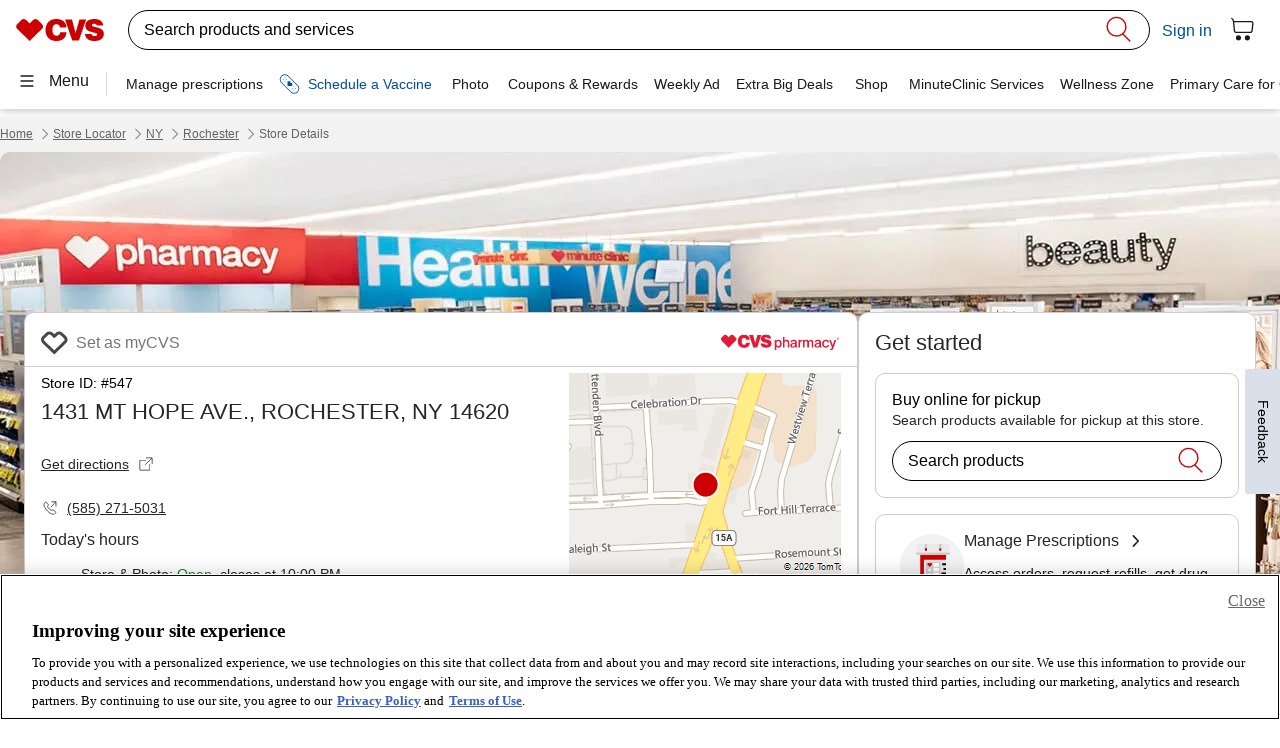

--- FILE ---
content_type: application/javascript
request_url: https://tags.tiqcdn.com/utag/cvs/cvs/prod/utag.502.js?utv=ut4.51.202510211654
body_size: 8284
content:
//tealium universal tag - utag.502 ut4.0.202601221808, Copyright 2026 Tealium.com Inc. All Rights Reserved.
try{(function(id,loader){var u={"id":id};utag.o[loader].sender[id]=u;if(utag.ut===undefined){utag.ut={};}
var match=/ut\d\.(\d*)\..*/.exec(utag.cfg.v);if(utag.ut.loader===undefined||!match||parseInt(match[1])<41){u.loader=function(o,a,b,c,l,m){utag.DB(o);a=document;if(o.type=="iframe"){m=a.getElementById(o.id);if(m&&m.tagName=="IFRAME"){b=m;}else{b=a.createElement("iframe");}o.attrs=o.attrs||{};utag.ut.merge(o.attrs,{"height":"1","width":"1","style":"display:none"},0);}else if(o.type=="img"){utag.DB("Attach img: "+o.src);b=new Image();}else{b=a.createElement("script");b.language="javascript";b.type="text/javascript";b.async=1;b.charset="utf-8";}if(o.id){b.id=o.id;}for(l in utag.loader.GV(o.attrs)){b.setAttribute(l,o.attrs[l]);}b.setAttribute("src",o.src);if(typeof o.cb=="function"){if(b.addEventListener){b.addEventListener("load",function(){o.cb();},false);}else{b.onreadystatechange=function(){if(this.readyState=="complete"||this.readyState=="loaded"){this.onreadystatechange=null;o.cb();}};}}if(o.type!="img"&&!m){l=o.loc||"head";c=a.getElementsByTagName(l)[0];if(c){utag.DB("Attach to "+l+": "+o.src);if(l=="script"){c.parentNode.insertBefore(b,c);}else{c.appendChild(b);}}}};}else{u.loader=utag.ut.loader;}
if(utag.ut.typeOf===undefined){u.typeOf=function(e){return({}).toString.call(e).match(/\s([a-zA-Z]+)/)[1].toLowerCase();};}else{u.typeOf=utag.ut.typeOf;}
u.ev={"view":1,"link":1};u.scriptrequested=false;u.set_config=false;var DEFAULT_LIBRARY_VERSION='2.19.2'
u.isEmptyVar=function(_var){return typeof _var==="undefined"||_var===null||(Array.isArray(_var)&&_var.length===0);};u.deepMergeObject=function(targetObject,sourceObject){targetObject=targetObject||{};sourceObject=sourceObject||{};var copyTargetObject=JSON.parse(JSON.stringify(targetObject));var copySourceObject=JSON.parse(JSON.stringify(sourceObject));Object.keys(copySourceObject).forEach(function(key){if(typeof copySourceObject[key]==="object"&&!Array.isArray(copySourceObject[key])){copyTargetObject[key]=u.deepMergeObject(copyTargetObject[key],copySourceObject[key]);}else{copyTargetObject[key]=copySourceObject[key];}});return copyTargetObject;}
u.mapFunc=function(arr,obj,item){var i=arr.shift();obj[i]=obj[i]||{};if(arr.length>0){u.mapFunc(arr,obj[i],item);}else{obj[i]=item;}};u.clearEmptyKeys=function(object){for(var key in object){if(object[key]===""||object[key]===undefined){delete object[key];}}
return object;};u.toBoolean=function(val){val=val||"";return val===true||val.toLowerCase()==="true"||val.toLowerCase()==="on";};u.productList=function(){var SKU=u.data.product.SKU;if(!u.data.product.SKU.length){SKU=getProp(u.data,'xdm.productListItems.SKU',[])}
return SKU.map(function(skuItem,index){return u.clearEmptyKeys({SKU:u.data.product.SKU[index],name:u.data.product.name[index],priceTotal:u.data.product.priceTotal[index],quantity:u.data.product.quantity[index],lineItemId:u.data.product.lineItemId[index]});});};u.flattenTargetValues=function(data){if(data&&data.__adobe&&data.__adobe.target){u.flattenListTargetDataKeys.forEach(function(key){if(!data.__adobe.target[key]){return;}
var flattenObject=u.flattenObject(data.__adobe.target[key],key)
utag.ut.merge(data.__adobe.target,flattenObject,1);delete data.__adobe.target[key];})}}
u.flattenObject=function(obj,prefix){prefix=prefix||''
return Object.keys(obj).reduce(function(acc,k){var pre=prefix.length?prefix+'.':'';if(typeof obj[k]==='object'){utag.ut.merge(acc,u.flattenObject(obj[k],pre+k),1);}
else acc[pre+k]=obj[k];return acc;},{});}
u.flattenListTargetDataKeys=['entity','user','profile']
function getProp(object,keys,defaultVal){keys=Array.isArray(keys)?keys:keys.split('.');object=object[keys[0]];if(object&&keys.length>1){return getProp(object,keys.slice(1),defaultVal);}
return object===undefined?defaultVal:object;}
var STANDARD_COMMERCE_EVENT_MATCH=/commerce\.(?:checkouts|productListAdds|productListOpens|productListRemovals|productListReopens|productListViews|productViews|purchases|saveForLaters)/;u.getEventData=function(event_type){var event_data={};if(event_type==="commerce.purchases"){event_data.xdm=createNest("commerce.order");}else{event_data.xdm=createNest(event_type);}
if(u.data.eVars||u.data.props||u.data.contextData){var eVars=u.data.eVars;for(var key in eVars){if(key[1]==='v'){var newkey=key.split("");newkey[1]='V';newkey=newkey.join("");eVars[newkey]=eVars[key];delete eVars[key];}}
var analytics={analytics:{customDimensions:{eVars:u.data.eVars||{},props:u.data.props||{}}}};utag.ut.merge(analytics.analytics,u.data.contextData,1);event_data.xdm._experience=u.deepMergeObject(event_data.xdm._experience,analytics);}
if(u.data.account_name){event_data.xdm[u.data.account_name]={};if(u.data.id_namespace){event_data.xdm[u.data.account_name].id_namespace=u.data.id_namespace;}
if(u.data.clientID){event_data.xdm[u.data.account_name].clientID=u.data.clientID;}}
if(STANDARD_COMMERCE_EVENT_MATCH.test(event_type)){if(event_type==="commerce.purchases"){event_data.xdm.commerce.order.purchaseID=u.data.purchaseID;event_data.xdm.commerce.order.currencyCode=u.data.currencyCode;event_data.xdm.commerce.order.priceTotal=u.data.priceTotal;event_data.xdm.commerce.order.payments=[];for(var j=0;j<u.data.payment.paymentType.length;j++){event_data.xdm.commerce.order.payments.push({transactionID:u.data.payment.transactionID[j],paymentAmount:u.data.payment.paymentAmount[j],paymentType:u.data.payment.paymentType[j],currencyCode:u.data.payment.currencyCode[j]});}}else{var event_measure=event_type.split(".")[1];var ecommerceEventObject=u.data.commerce[event_measure]||{};event_data.xdm.commerce[event_measure]={value:ecommerceEventObject.value||u.data.value||1,id:ecommerceEventObject.id||u.data.id||""};}
event_data.xdm.productListItems=u.productList();if(event_data.xdm.productListItems.length>0){event_data.xdm.productListItems[0]._experience={analytics:{customDimensions:{eVars:{}}}};event_data.xdm.productListItems[0].productCategories=[{categoryID:u.data.productListItems.productCategories.categoryID}];event_data.xdm.productListItems[0]._experience.analytics.customDimensions.eVars=u.data.productListItems._experience.analytics.customDimensions.eVars;}}else if(event_type==="web.webInteraction.linkClicks"){if(typeof u!="undefined"&&typeof u.data!="undefined"&&typeof u.data.documentUnloading!="undefined"){u.data.documentUnloading=true;}
event_data.xdm.web.webInteraction.name=u.data.link_name;event_data.xdm.web.webInteraction.URL=u.data.link_URL;event_data.xdm.web.webInteraction.type=u.data.link_type||"other";event_data.xdm.web.webInteraction.linkClicks.value=u.data.value||1;}else if(event_type==="web.webPageDetails.pageViews"){event_data.xdm.web.webPageDetails.pageViews.value=u.data.value||1;}
if(u.data.id_namespace.length>0){u.data.id_namespace.forEach(function(identity,i){event_data.xdm.identityMap=event_data.xdm.identityMap||{};event_data.xdm.identityMap[identity]=[];event_data.xdm.identityMap[identity].push({id:u.data.id[i],authenticatedState:u.data.authenticatedState[i],primary:u.toBoolean(u.data.primary[i])});});}
event_data.xdm.eventType=event_type;if(u.data.datasetId){event_data.datasetId=u.data.datasetId;}
if(u.data.mergeId){event_data.mergeId=u.data.mergeId;}
if(u.data.renderDecisions){event_data.renderDecisions=u.data.renderDecisions;}
if(u.data.defaultPersonalizationEnabled){event_data.defaultPersonalizationEnabled=u.toBoolean(u.data.defaultPersonalizationEnabled);}
if(u.data.personalization.sendDisplayEvent){event_data.personalization=event_data.personalization||{};event_data.personalization.sendDisplayEvent=u.toBoolean(u.data.personalization.sendDisplayEvent);}
if(u.data.personalization.includeRenderedPropositions){event_data.personalization=event_data.personalization||{};event_data.personalization.includeRenderedPropositions=u.toBoolean(u.data.personalization.includeRenderedPropositions);}
if(u.data.personalization.surfaces){event_data.personalization=event_data.personalization||{};event_data.personalization.surfaces=u.data.personalization.surfaces;}
if(isTrue(u.data.renderDecisions)){event_data.renderDecisions=true;}
if(u.data.decisionScopes.length>0){event_data.decisionScopes=u.data.decisionScopes}
if(u.toBoolean(u.data.documentUnloading)){event_data.documentUnloading=u.toBoolean(u.data.documentUnloading);}
if(!utag.ut.isEmptyObject(u.data.custom_data)){event_data.data=u.data.custom_data;}
event_data.xdm=u.deepMergeObject(event_data.xdm,u.data.xdm)
event_data.data=u.deepMergeObject(event_data.data||{},u.data.data)
var eventSpecificObject=getProp(u.data,event_type,{})
event_data=u.deepMergeObject(event_data,eventSpecificObject,1)
u.flattenTargetValues(event_data.data);return event_data;}
u.sendButchAnalyticsQueue=function(instance){var command=u.data.command||"sendEvent";var resultEventData={};if(!u.data.analytics_queue.length){return;}
u.data.analytics_queue.forEach(function(event_type){var eventData=u.getEventData(event_type);resultEventData=u.deepMergeObject(resultEventData,eventData)})
resultEventData.xdm.eventType='web.webPageDetails.pageViews';u.trackEvent(instance,command,resultEventData);}
u.trackEvent=function(instance,command,event_data){window[instance](command,event_data)
.then(u.data.commandCallback)
.catch(function(error){utag.DB(error);});}
u.map={"eVarsObj":"xdm._experience.analytics.customDimensions.eVars","propsObj":"xdm._experience.analytics.customDimensions.props","event1to100":"xdm._experience.analytics.event1to100","event101to200":"xdm._experience.analytics.event101to200","event201to300":"xdm._experience.analytics.event201to300","hierObj":"xdm._experience.analytics.customDimensions.hierarchies","listsObj":"xdm._experience.analytics.customDimensions.lists","campaignObj":"xdm.marketing.trackingCode","link_name":"xdm.web.webInteraction.name,xdm._experience.analytics.customDimensions.eVars.eVar36","field_errors":"data.__adobe.analytics.list1","tool_type":"xdm._experience.analytics.customDimensions.eVars.eVar1","hier2":"xdm._experience.analytics.customDimensions.hierarchies.hier2.values","search_term":"xdm._experience.analytics.customDimensions.props.prop2,xdm._experience.analytics.customDimensions.eVars.eVar6","enrollment_type":"xdm._experience.analytics.customDimensions.eVars.eVar3","page_category":"xdm._experience.analytics.customDimensions.props.prop5,xdm._experience.analytics.customDimensions.eVars.eVar57,xdm.web.webPageDetails.siteSection","total_results":"xdm._experience.analytics.customDimensions.eVars.eVar7","answer":"xdm._experience.analytics.customDimensions.eVars.eVar8","form_name":"xdm._experience.analytics.customDimensions.eVars.eVar10","platform":"xdm._experience.analytics.customDimensions.props.prop11","scenario":"xdm._experience.analytics.customDimensions.props.prop13","pageflag":"xdm._experience.analytics.customDimensions.props.prop15","shipping_timer":"xdm._experience.analytics.customDimensions.props.prop15","qp.DCSext.TriadCampID":"xdm._experience.analytics.customDimensions.props.prop16","qp.triad":"xdm._experience.analytics.customDimensions.props.prop16","breadcrumb":"xdm._experience.analytics.customDimensions.props.prop19","search_term_autocorrected":"xdm._experience.analytics.customDimensions.eVars.eVar19","qp.redir":"xdm._experience.analytics.customDimensions.eVars.eVar20","pay_type":"xdm._experience.analytics.customDimensions.props.prop21","basket_type":"xdm._experience.analytics.customDimensions.props.prop21","qp.typeAheadTerm":"xdm._experience.analytics.customDimensions.props.prop22","basket_count":"xdm._experience.analytics.customDimensions.props.prop24","cart_count":"xdm._experience.analytics.customDimensions.props.prop25","value_free_shipping":"xdm._experience.analytics.customDimensions.props.prop26","design":"xdm._experience.analytics.customDimensions.eVars.eVar26","responsive_design":"xdm._experience.analytics.customDimensions.eVars.eVar26","customer_payment_type":"xdm._experience.analytics.customDimensions.eVars.eVar27","ec_type":"xdm._experience.analytics.customDimensions.props.prop30","ec_lookup_type":"xdm._experience.analytics.customDimensions.props.prop30","loginmethod":"xdm._experience.analytics.customDimensions.eVars.eVar33","loginattempts":"xdm._experience.analytics.customDimensions.eVars.eVar34","selfservice_type":"xdm._experience.analytics.customDimensions.eVars.eVar37","dom.domain":"xdm.web.webPageDetails.server,xdm._experience.analytics.customDimensions.eVars.eVar38","load_rule":"xdm._experience.analytics.customDimensions.props.prop39","campaign_id":"xdm._experience.analytics.customDimensions.eVars.eVar39,xdm._experience.analytics.customDimensions.eVars.eVar45,xdm._experience.analytics.customDimensions.eVars.eVar62","campaign_code":"xdm._experience.analytics.customDimensions.eVars.eVar39,xdm._experience.analytics.customDimensions.eVars.eVar45,xdm._experience.analytics.customDimensions.eVars.eVar62","environment":"xdm._experience.analytics.customDimensions.props.prop48","ec_coupons_perpage":"xdm._experience.analytics.customDimensions.eVars.eVar54","refinement":"xdm._experience.analytics.customDimensions.eVars.eVar55","extracare_offer":"xdm._experience.analytics.customDimensions.eVars.eVar60","coupon_external_id":"xdm._experience.analytics.customDimensions.eVars.eVar60","coupon":"xdm._experience.analytics.customDimensions.eVars.eVar61","shippingflag":"xdm._experience.analytics.customDimensions.eVars.eVar68","ship_save":"xdm._experience.analytics.customDimensions.eVars.eVar70","product_sku_id":"xdm._experience.analytics.customDimensions.eVars.eVar71","balance_on_hand_stock_level":"xdm._experience.analytics.customDimensions.eVars.eVar72","out_of_stock":"xdm._experience.analytics.customDimensions.eVars.eVar72","city_state_ipaddress":"xdm._experience.analytics.customDimensions.props.prop74","city_state_ipaddress_zipcode":"xdm._experience.analytics.customDimensions.props.prop74","flowname":"xdm._experience.analytics.customDimensions.eVars.eVar78","rx_status":"xdm._experience.analytics.customDimensions.eVars.eVar83","generic_flag":"xdm._experience.analytics.customDimensions.eVars.eVar86","store_id":"xdm._experience.analytics.customDimensions.eVars.eVar89","my_cvs_store_id":"xdm._experience.analytics.customDimensions.eVars.eVar89","order_id":"xdm._experience.analytics.customDimensions.eVars.eVar95,xdm.commerce.order.purchaseID","products":"xdm.productListItems.name","order_status":"xdm._experience.analytics.customDimensions.eVars.eVar17","user_type":"xdm._experience.analytics.customDimensions.eVars.eVar32","entry_method":"xdm._experience.analytics.customDimensions.eVars.eVar46","price_type":"xdm._experience.analytics.customDimensions.props.prop23","order_mode":"xdm._experience.analytics.customDimensions.props.prop29,xdm._experience.analytics.customDimensions.eVars.eVar15","qp.TriadCampID":"xdm._experience.analytics.customDimensions.props.prop16","qp.urlsource":"xdm._experience.analytics.customDimensions.eVars.eVar2","TriadCampID":"xdm._experience.analytics.customDimensions.props.prop16","qp.WT.ac":"xdm._experience.analytics.customDimensions.eVars.eVar2","qp.ICID":"xdm._experience.analytics.customDimensions.eVars.eVar2","qp.icid":"xdm._experience.analytics.customDimensions.eVars.eVar2","key_activity":"xdm._experience.analytics.customDimensions.eVars.eVar12","enroll_type":"xdm._experience.analytics.customDimensions.eVars.eVar3","page_flag":"xdm._experience.analytics.customDimensions.props.prop15","internalsearchterm":"xdm._experience.analytics.customDimensions.eVars.eVar24","ec_sort_option":"xdm._experience.analytics.customDimensions.props.prop28","coupon_type":"xdm._experience.analytics.customDimensions.props.prop31","dom.title":"xdm._experience.analytics.customDimensions.eVars.eVar51","filter_stores":"xdm._experience.analytics.customDimensions.eVars.eVar55","carepass_status":"xdm._experience.analytics.customDimensions.eVars.eVar58","ec_recent_searches":"xdm._experience.analytics.customDimensions.props.prop67","cp.forgot_pwd_v3":"xdm._experience.analytics.customDimensions.props.prop68","force_post":"xdm._experience.analytics.customDimensions.props.prop71","other_ins":"xdm._experience.analytics.customDimensions.eVars.eVar63","cp.s2cHero_lean6":"xdm._experience.analytics.customDimensions.eVars.eVar118","qp.utm_source":"xdm._experience.analytics.customDimensions.eVars.eVar113","qp.utm_medium":"xdm._experience.analytics.customDimensions.eVars.eVar114","phone_type":"xdm._experience.analytics.customDimensions.eVars.eVar127","ecDetails":"xdm._experience.analytics.customDimensions.eVars.eVar127","serviceName":"xdm._experience.analytics.customDimensions.props.prop57","timeSlot":"xdm._experience.analytics.customDimensions.eVars.eVar111","ec_pharm_rewards":"xdm._experience.analytics.customDimensions.eVars.eVar139","ecCard":"xdm._experience.analytics.customDimensions.eVars.eVar80","cp.aat1":"xdm._experience.analytics.customDimensions.eVars.eVar137","cp.aat3":"xdm._experience.analytics.customDimensions.eVars.eVar143","cp.flipp2":"xdm._experience.analytics.customDimensions.eVars.eVar144","rx_state":"xdm._experience.analytics.customDimensions.eVars.eVar112","store_locator_services":"xdm._experience.analytics.customDimensions.props.prop61","state_extracare_link":"xdm._experience.analytics.customDimensions.eVars.eVar59","programName":"xdm._experience.analytics.customDimensions.eVars.eVar102","beauty_club_homepage_throttle":"xdm._experience.analytics.customDimensions.eVars.eVar118","scroll_depth":"xdm._experience.analytics.customDimensions.props.prop4","ec_printed_coupon":"xdm._experience.analytics.customDimensions.eVars.eVar158","question_answer":"xdm._experience.analytics.customDimensions.eVars.eVar8,xdm._experience.analytics.customDimensions.props.prop22","clinic_id":"xdm._experience.analytics.customDimensions.eVars.eVar11","state_appt":"xdm._experience.analytics.customDimensions.eVars.eVar106","time_on_page":"xdm._experience.analytics.customDimensions.eVars.eVar190","delivery_price":"xdm._experience.analytics.customDimensions.eVars.eVar107","web_version":"xdm._experience.analytics.customDimensions.eVars.eVar56","banner_name":"xdm._experience.analytics.customDimensions.eVars.evar197,xdm._experience.analytics.customDimensions.props.prop73","component_name":"xdm._experience.analytics.customDimensions.props.prop53,xdm._experience.analytics.customDimensions.eVars.eVar198","sf":"xdm._experience.analytics.customDimensions.eVars.eVar181","icid":"xdm._experience.analytics.customDimensions.eVars.eVar2","enableSplitFulfillment":"xdm._experience.analytics.customDimensions.eVars.eVar185","bopis_store_eligible":"xdm._experience.analytics.customDimensions.eVars.eVar175","search_position_count":"xdm._experience.analytics.customDimensions.eVars.eVar180","ec_fp_cookie_id":"xdm._experience.analytics.customDimensions.eVars.eVar128","easy_xfer":"xdm._experience.analytics.customDimensions.eVars.eVar187","medallia_formID_formType":"xdm._experience.analytics.customDimensions.eVars.eVar200","medallia_feedback_UUID":"xdm._experience.analytics.customDimensions.eVars.eVar199","pax_screener_questions":"xdm._experience.analytics.customDimensions.eVars.eVar116","payment_method":"xdm._experience.analytics.customDimensions.eVars.eVar27","cp.st":"contextData.kmsiCookie,xdm._experience.analytics.customDimensions.props.prop71","account_settings":"xdm._experience.analytics.customDimensions.props.prop12","global_cookie":"xdm._experience.analytics.customDimensions.eVars.eVar142","vaccineName":"xdm._experience.analytics.customDimensions.eVars.eVar182","gpc":"contextData.c.gpcSignal","providerID":"xdm._experience.analytics.customDimensions.eVars.eVar183","productPosition":"xdm._experience.analytics.customDimensions.eVars.eVar92","productPageNum":"xdm._experience.analytics.customDimensions.eVars.eVar93","flow_name":"xdm._experience.analytics.customDimensions.eVars.eVar78","linkExtraInfo":"xdm._experience.analytics.customDimensions.props.prop14","program_value":"xdm._experience.analytics.customDimensions.eVars.eVar103","testName":"xdm._experience.analytics.customDimensions.eVars.eVar126","storeLocatorAddress":"xdm._experience.analytics.customDimensions.eVars.eVar24","consent_onboard_c":"xdm._experience.analytics.customDimensions.eVars.eVar157","consent_onboard_m":"xdm._experience.analytics.customDimensions.eVars.eVar156","pageSubType":"xdm._experience.analytics.customDimensions.eVars.eVar165","pageHierarchy":"xdm._experience.analytics.customDimensions.eVars.eVar166","videoTitle":"xdm._experience.analytics.customDimensions.eVars.eVar70","qp.intref":"xdm._experience.analytics.customDimensions.eVars.eVar16","sl_cookie":"xdm._experience.analytics.customDimensions.props.prop46","storeState":"xdm._experience.analytics.customDimensions.eVars.eVar130","bot_value":"xdm._experience.analytics.customDimensions.eVars.eVar164","cp.QuantumMetricSessionID":"xdm._experience.analytics.customDimensions.eVars.eVar22","onboardingcontact":"xdm._experience.analytics.customDimensions.eVars.eVar152","global_component":"xdm._experience.analytics.customDimensions.props.prop26","feature_experience":"data.__adobe.analytics.list2","overlayName":"xdm._experience.analytics.customDimensions.eVars.eVar13","pageVersionDisplayed":"xdm._experience.analytics.customDimensions.eVars.eVar29","file_name":"xdm._experience.analytics.customDimensions.eVars.eVar44","ut.event:link":"web.webInteraction.linkClicks","object":"object","_sm_502_159":"prehidingStyle","_sm_502_160":"onBeforeEventSend","nba_logged_in":"data.__adobe.target.nba_logged_in","cp.uh":"data.__adobe.target.uh","cp.hp_uh":"data.__adobe.target.hp_uh","_sm_502_164":"data.__adobe.target.hourOfDay","webSDKPageName":"xdm.web.webPageDetails.name","commerceObj":"xdm.commerce","prodObj":"xdm.productListItems","identityMap_id":"id","state":"authenticatedState","primaryID":"primary","id_namespace":"id_namespace","consentsState":"xdm._experience.analytics.customDimensions.eVars.eVar77","typeaheadSearchValues":"xdm._experience.analytics.customDimensions.eVars.eVar87","authentication_method":"xdm._experience.analytics.customDimensions.eVars.eVar25","event301to400":"xdm._experience.analytics.event301to400","fs_tech_modern":"xdm._experience.analytics.customDimensions.eVars.eVar151","searchResponseID":"xdm._experience.analytics.customDimensions.props.prop17","searchType":"xdm._experience.analytics.customDimensions.eVars.eVar20","pageComponentDisplay":"data.__adobe.analytics.list3","onsiteSearchFeatures":"xdm._experience.analytics.customDimensions.eVars.eVar26","promo_code":"xdm._experience.analytics.customDimensions.eVars.eVar61","searchClassification":"xdm._experience.analytics.customDimensions.props.prop74","adobe_page_name":"xdm._experience.analytics.customDimensions.eVars.eVar4","finding_method":"xdm._experience.analytics.customDimensions.eVars.eVar66","loyaltySearchTerm":"xdm._experience.analytics.customDimensions.eVars.eVar94","segmentDisplay":"xdm._experience.analytics.customDimensions.eVars.eVar176","loyaltySearchType":"xdm._experience.analytics.customDimensions.eVars.eVar98","levelofAuthentication":"xdm._experience.analytics.customDimensions.eVars.eVar122","chatNotificationType":"xdm._experience.analytics.customDimensions.eVars.eVar56","cp.split_cookie_session_test":"xdm._experience.analytics.customDimensions.props.prop33","oneTrustStateCode":"xdm._experience.analytics.customDimensions.props.prop51","ppid":"xdm._experience.analytics.customDimensions.eVars.eVar141","test_type":"xdm._experience.analytics.customDimensions.eVars.eVar43","counselHealthState":"xdm._experience.analytics.customDimensions.props.prop36","clientid":"xdm._experience.analytics.customDimensions.eVars.eVar30","ec_namespace":"id_namespace","ec_id":"id","ec_authenticatedState":"authenticatedState","ec_primary":"primary"};u.extend=[function(a,b){try{b['_sm_502_159']="";}catch(e){utag.DB(e);}
try{b['_sm_502_160']=window.adobeWebSdkBeforeEventSend;}catch(e){utag.DB(e);}
try{b['_sm_502_164']=(new Date()).getHours();;}catch(e){utag.DB(e);}},function(a,b){try{if(1){function getCookie(cname){var name=cname+"=";var decodedCookie=decodeURIComponent(document.cookie);var ca=decodedCookie.split(';');for(var i=0;i<ca.length;i++){var c=ca[i];while(c.charAt(0)==' '){c=c.substring(1);}
if(c.indexOf(name)==0){return c.substring(name.length,c.length);}}
return"";}
b.gnav="hdnew="+getCookie("hdnew")+"|hddf="+getCookie("hddf");}}catch(e){utag.DB(e)}},function(a,b){try{if(1){function getCookie(cname){var name=cname+"=";var decodedCookie=decodeURIComponent(document.cookie);var ca=decodedCookie.split(';');for(var i=0;i<ca.length;i++){var c=ca[i];while(c.charAt(0)==' '){c=c.substring(1);}
if(c.indexOf(name)==0){return c.substring(name.length,c.length);}}
return"";}
b.global_cookie="tphrm="+getCookie("tphrm")+"|cp_new_dash="+getCookie("cp_new_dash")+"|EBE="+getCookie("EBE")+"|hdau="+getCookie("hdau")+"|rxp="+getCookie("rxp")+"|aat3="+getCookie("aat3")+"|mcpr="+getCookie("mcpr")+"|plpui="+getCookie("plpui")+"|eclkup="+getCookie("eclkup")+"|ga="+getCookie("ga")+"|uh="+getCookie("uh")+"|hp_uh="+getCookie("hp_uh")+"|canary="+getCookie("canary")+"|ebe="+getCookie("ebe")+"|hmnew="+getCookie("hmnew")+"|rbh1="+getCookie("rbh1")+"|rbh2="+getCookie("rbh2")+"|eccard=".concat(typeof utag.data['cp.ecCardTransientCookie']=='string'&&utag.data['cp.ecCardTransientCookie'].length>-1?"yes":"no")+"|hp_t="+getCookie("hp_t");b.gb="gb="+getCookie("gb");b.fsattach="fsattach="+getCookie("fsattach");b.easy_xfer=getCookie("easy_xfer");b.sl_cookie="sl_v2="+getCookie("sl_v2")+"|slsdp="+getCookie("slsdp");}}catch(e){utag.DB(e)}},function(a,b){try{if(1){function getCookie(cname){var name=cname+"=";var decodedCookie=decodeURIComponent(document.cookie);var ca=decodedCookie.split(';');for(var i=0;i<ca.length;i++){var c=ca[i];while(c.charAt(0)==' '){c=c.substring(1);}
if(c.indexOf(name)==0){return c.substring(name.length,c.length);}}
return"";}
b.gr=getCookie("gr");}}catch(e){utag.DB(e)}},function(a,b){try{if((typeof b['page_name']!='undefined'&&b['page_name'].toString().toLowerCase()=='search: no search results'.toLowerCase()&&typeof b['search_term']!='undefined'&&typeof b['search_term']!='undefined'&&b['search_term']!='')){b['total_results']='0'}}catch(e){utag.DB(e);}},function(a,b){try{if(1){try{if(typeof b!=='undefined'&&typeof b.email!=='undefined'){b.force_post='force post request for security reasons [base64]';}}catch(e){}}}catch(e){utag.DB(e)}}];u.send=function(utag_event,data_layer){if(u.ev[utag_event]||u.ev.all!==undefined){utag.DB("send:502");utag.DB(data_layer);var a,b,c,d,e,f,h,config;a=utag_event;b=data_layer;u.data={base_url:"https://cdn1.adoberesources.net/alloy/##utag_replace_library_version##/alloy.min.js",library_version:"2.19.2",auto_purchase_tracking:'false',auto_page_tracking:'true',commandCallback:function(){},instanceName:"alloy"||"alloy",edgeConfigId:"2612b8ac-d4b2-4d6d-8d99-878e3f9e5846",orgId:"06660D1556E030D17F000101@AdobeOrg",context:undefined,debugEnabled:"false",edgeDomain:"edge.adobedc.net"||'edge.adobedc.net',errorsEnabled:true,clickCollectionEnabled:true,downloadLinkQualifier:"\\.(exe|zip|wav|mp3|mov|mpg|avi|wmv|pdf|doc|docx|xls|xlsx|ppt|pptx)$",onBeforeEventSend:function(){},defaultConsent:"in",prehidingStyle:undefined,cookieDestinationsEnabled:true,urlDestinationsEnabled:true,idMigrationEnabled:true,thirdPartyCookiesEnabled:true,renderDecisions:false,decisionScopes:[],purchaseID:"",priceTotal:"",currencyCode:"",productListItems:{_experience:{analytics:{customDimensions:{eVars:{}}}},productCategories:{categoryID:[]},},product:{name:[],SKU:[],quantity:[],priceTotal:[],lineItemId:[]},payment:{transactionID:[],paymentAmount:[],paymentType:[],currencyCode:[]},id_namespace:[],id:[],value:'',authenticatedState:[],primary:[],link_name:"",link_type:"",link_URL:"",link_value:"",command:"",datasetId:"",event_queue:[],analytics_queue:[],event_type:"",mergeId:"",custom_data:{},commerce:{},account_name:'',pageName:'',clientID:'',xdm:{},data:{},edgeBasePath:'ee',documentUnloading:false,edgeConfigOverrides:{},defaultPersonalizationEnabled:'',personalization:{sendDisplayEvent:'',includeRenderedPropositions:'',surfaces:'',},consent:{standard:['Adobe'],version:['2.0'],value:{collect:{val:['y']},metadata:{time:[(new Date()).toISOString()]}}}};for(c=0;c<u.extend.length;c++){try{d=u.extend[c](a,b);if(d==false)return}catch(e){}};utag.DB("send:502:EXTENSIONS");utag.DB(data_layer);c=[];Object.keys(utag.loader.GV(u.map)).forEach(function(mapping_key){if(data_layer[mapping_key]!==undefined&&data_layer[mapping_key]!==''){var destinations=u.map[mapping_key].split(',');destinations.forEach(function(parameter){if(u.data.hasOwnProperty(parameter)||parameter.indexOf('.')>-1){u.mapFunc(parameter.split('.'),u.data,data_layer[mapping_key]);}else{u.mapFunc(parameter.split('.'),u.data.custom_data,data_layer[mapping_key]);}});}else{var event_destinations=mapping_key.split(":");var isExperienceAnalytics=u.map[mapping_key]&&u.map[mapping_key].indexOf("experience.analytics")!==-1;if((event_destinations.length===2&&String(data_layer[event_destinations[0]])===String(event_destinations[1]))||(isExperienceAnalytics&&event_destinations[1]==="*"&&!u.isEmptyVar(data_layer[event_destinations[0]]))){if(u.map[mapping_key]){u.map[mapping_key].split(",").forEach(function(event){if(event.indexOf("experience.analytics")!==-1){u.data.analytics_queue.push(event);}else{u.data.event_queue.push(event);}});}}}});utag.DB("send:502:MAPPINGS");utag.DB(u.data);if(u.data.library_version===''){u.data.library_version=DEFAULT_LIBRARY_VERSION;}
u.data.base_url=u.data.base_url.replace("##utag_replace_library_version##",u.data.library_version);var delim=/\s*,\s*/;if(typeof u.data.instanceName==="string"){u.data.instanceName=u.data.instanceName.split(delim);}
if(document.location.pathname.indexOf('/benefits/account/create-account')>-1){u.data.edgeConfigId="1ec57b17-b045-4146-8987-7f34c46c3a9d";}
else{u.data.edgeConfigId="2612b8ac-d4b2-4d6d-8d99-878e3f9e5846";}
if(typeof u.data.edgeConfigId==="string"){u.data.edgeConfigId=u.data.edgeConfigId.split(delim);}
if(typeof u.data.orgId==="string"){u.data.orgId=u.data.orgId.split(delim);}
u.data.purchaseID=u.data.purchaseID||data_layer._corder||"";u.data.priceTotal=u.data.priceTotal||data_layer._ctotal||"";u.data.currencyCode=u.data.currencyCode||data_layer._ccurrency||"";u.data.product.name=u.data.product.name.length?u.data.product.name:getProp(u.data,'xdm.productListItems.name',[]);u.data.product.SKU=u.data.product.SKU.length?u.data.product.SKU:getProp(u.data,'xdm.productListItems.SKU',[]);u.data.product.quantity=u.data.product.quantity.length?u.data.product.quantity:getProp(u.data,'xdm.productListItems.quantity',[]);u.data.product.priceTotal=u.data.product.priceTotal.length?u.data.product.priceTotal:getProp(u.data,'xdm.productListItems.priceTotal',[]);u.data.product.lineItemId=u.data.product.lineItemId.length?u.data.product.lineItemId:getProp(u.data,'xdm.productListItems.lineItemId',[]);if(u.data.product.name.length===0&&data_layer._cprodname!==undefined){u.data.product.name=data_layer._cprodname.slice(0);}
if(u.data.product.SKU.length===0&&data_layer._csku!==undefined){u.data.product.SKU=data_layer._csku.slice(0);}
if(u.data.product.quantity.length===0&&data_layer._cquan!==undefined){u.data.product.quantity=data_layer._cquan.slice(0);}
if(u.data.product.priceTotal.length===0&&data_layer._cprice!==undefined){u.data.product.priceTotal=data_layer._cprice.slice(0);}
if(u.data.product.lineItemId.length===0&&data_layer._ccat!==undefined){u.data.product.lineItemId=data_layer._ccat.slice(0);}
u.data.cookieDestinationsEnabled=u.toBoolean(u.data.cookieDestinationsEnabled)
u.data.urlDestinationsEnabled=u.toBoolean(u.data.urlDestinationsEnabled)
if((u.data.edgeConfigId.length<1||u.data.edgeConfigId[0]==="")||(u.data.orgId.length<1||u.data.orgId[0]==="")||(u.data.instanceName.length<1||u.data.instanceName[0]==="")){utag.DB(u.id+": Tag not fired: Required attribute Config ID or Org ID not populated");return;}
if(u.toBoolean(u.data.auto_page_tracking)&&a==="view"){u.data.event_queue.push("web.webPageDetails.pageViews");}
if(u.toBoolean(u.data.auto_purchase_tracking)&&u.data.purchaseID&&u.data.event_queue.indexOf("commerce.purchases")===-1){u.data.event_queue.push("commerce.purchases");}
if(typeof u.data.id_namespace==="string"){u.data.id_namespace=u.data.id_namespace.split(",");u.data.id=u.data.id.split(",");u.data.authenticatedState=u.data.authenticatedState.split(",");u.data.primary=u.data.primary.split(",");}
(function(n,o){o.forEach(function(o){n[o]||((n.__alloyNS=n.__alloyNS||[]).push(o),n[o]=function(){var u=arguments;return new Promise(function(i,l){n[o].q.push([i,l,u])})},n[o].q=[])})})(window,u.data.instanceName);for(var i=0;i<u.data.instanceName.length;i++){var instance=u.data.instanceName[i];if(!u.data.edgeConfigId[i]&&!u.data.orgId[i]){utag.DB(u.id+": Adobe Alloy: You are missing a matching Config ID or Org ID for this Instance Name. All subsequent tracking has been aborted.");break;}
if(!u.set_config){u.set_config=true;config={orgId:u.data.orgId[i],edgeConfigId:u.data.edgeConfigId[i],debugEnabled:u.toBoolean(u.data.debugEnabled),clickCollectionEnabled:u.toBoolean(u.data.clickCollectionEnabled),downloadLinkQualifier:u.data.downloadLinkQualifier,context:u.data.context,defaultConsent:u.data.defaultConsent,edgeDomain:u.data.edgeDomain,errorsEnabled:u.data.errorsEnable,idMigrationEnabled:u.toBoolean(u.data.idMigrationEnabled),onBeforeEventSend:u.data.onBeforeEventSend,prehidingStyle:u.data.prehidingStyle,thirdPartyCookiesEnabled:u.toBoolean(u.data.thirdPartyCookiesEnabled),edgeBasePath:u.data.edgeBasePath};if(u.data.library_version>='2.18.0'){config.datastreamId=u.data.edgeConfigId[i];delete config.edgeConfigId;}
if(!utag.ut.isEmptyObject(u.data.edgeConfigOverrides)){var reportSuites=getProp(u.data.edgeConfigOverrides,"com_adobe_analytics.reportSuites");if(!Array.isArray(reportSuites)&&!!reportSuites){u.data.edgeConfigOverrides.com_adobe_analytics.reportSuites=reportSuites
.split(',')
.map(function(item){return item.trim()});}
config.edgeConfigOverrides=u.data.edgeConfigOverrides;}
if(!u.data.cookieDestinationsEnabled){config.cookieDestinationsEnabled=u.toBoolean(u.data.cookieDestinationsEnabled);}
if(!u.data.urlDestinationsEnabled){config.urlDestinationsEnabled=u.toBoolean(u.data.urlDestinationsEnabled);}
if(u.data.event_queue.indexOf('setConsent')!==-1){config.defaultConsent='pending';}
window[instance]("configure",u.clearEmptyKeys(config));}
u.sendButchAnalyticsQueue(instance)
u.data.event_queue.forEach(function(event_type){var event_data={},command=u.data.command||"sendEvent";if(event_type==='setConsent'){var eventSpecificObject=getProp(u.data,event_type,{})
var consentData=u.deepMergeObject(u.data.consent,eventSpecificObject.consent,1)
var consentResult={consent:consentData.standard.map(function(standardValue,index){return{standard:standardValue,version:consentData.version[index],value:{collect:{val:consentData.value.collect.val[index]},metadata:{time:consentData.value.metadata.time[index]}}}})}
window[instance]('setConsent',consentResult)
.catch(function(error){utag.DB(error);});return;}
if(typeof u.data.event_queue!="undefined"&&typeof u.data.event_queue=="object"){if(u.data.event_queue[0]=="web.webInteraction.linkClicks"){if(typeof u.data.xdm=="object"&&u.data.xdm.hasOwnProperty('web')){if(u.data.xdm.web.hasOwnProperty('webInteraction')){if(u.data.xdm.web.webInteraction.name.indexOf("gam")>-1){return false;}}}}}
event_data=u.getEventData(event_type);u.trackEvent(instance,command,event_data);});}
if(!u.scriptrequested){u.scriptrequested=true;u.loader({"type":"script","src":u.data.base_url,"cb":null,"loc":"script","id":"utag_502","attrs":{}});}
utag.DB("send:502:COMPLETE");}};function createNest(input){var nest={},context=nest,chunks=input.split("."),lastChunkInt=parseInt(chunks[chunks.length-1],10),value=!Number.isNaN(lastChunkInt)?lastChunkInt:1;if(!Number.isNaN(lastChunkInt)){chunks.pop();}
for(var i=0;i<chunks.length;i++){context[chunks[i]]={};context=context[chunks[i]];}
context.value=value;return nest;}
function isTrue(input){if(typeof input==="boolean"){return input;}else if(typeof input==="string"&&input.toLowerCase()==="true"){return true;}else{return false;}}
utag.o[loader].loader.LOAD(id);}("502","cvs.cvs"));}catch(error){utag.DB(error);}



--- FILE ---
content_type: image/svg+xml
request_url: https://www.cvs.com/bizcontent/images/app.svg
body_size: 4983
content:
<svg version="1.1" id="Layer_1" xmlns="http://www.w3.org/2000/svg" xmlns:xlink="http://www.w3.org/1999/xlink" x="0px" y="0px"
	 width="100%" viewBox="0 0 3000 5578" enable-background="new 0 0 3000 5578" xml:space="preserve">
<path fill="#CC0000" opacity="1.000000" stroke="none" 
	d="
M2.000002,4840.000000 
	C2.000000,3505.924805 2.000000,2171.849609 2.915895,836.881958 
	C1003.221191,835.993042 2002.610596,835.996521 3002.000000,836.000000 
	C3002.000000,2170.075195 3002.000000,3504.150391 3001.067627,4839.005859 
	C2997.802734,4839.767578 2995.470215,4839.732422 2993.137695,4839.732422 
	C1999.419922,4839.730469 1005.702148,4839.729980 11.984363,4839.741699 
	C8.656242,4839.741699 5.328124,4839.910156 2.000002,4840.000000 
M1976.957764,1986.148560 
	C1962.050415,1987.731689 1946.937134,1988.250854 1932.273071,1991.090088 
	C1880.431396,2001.127075 1836.286011,2025.724121 1798.997070,2063.090576 
	C1703.178101,2159.108154 1607.193726,2254.960938 1511.267334,2350.871582 
	C1508.779053,2353.359375 1506.195557,2355.751953 1503.166016,2358.659424 
	C1499.924316,2355.175537 1497.510864,2352.413574 1494.923706,2349.825684 
	C1398.311523,2253.186768 1302.232178,2156.006836 1204.862183,2060.137207 
	C1141.051758,1997.310059 1063.426392,1975.126343 975.560852,1990.983765 
	C924.682312,2000.165894 881.039490,2024.435425 844.467163,2060.958008 
	C724.192566,2181.068848 603.793762,2301.056885 483.971100,2421.617188 
	C427.652039,2478.283203 402.798279,2547.215576 409.773529,2626.964355 
	C415.082184,2687.658936 439.547211,2740.013184 482.552490,2783.050781 
	C820.614197,3121.366699 1158.860107,3459.498535 1497.057617,3797.678711 
	C1499.089722,3799.710449 1501.243530,3801.620605 1503.601807,3803.832520 
	C1506.504517,3801.082764 1508.955566,3798.868652 1511.288208,3796.536133 
	C1849.251099,3458.592041 2187.241211,3120.675049 2525.115723,2782.642334 
	C2568.180420,2739.557861 2592.421387,2686.965088 2597.405029,2626.560547 
	C2603.929199,2547.485107 2579.381348,2478.607910 2523.122070,2422.138184 
	C2403.154297,2301.721436 2282.849365,2181.640381 2162.591309,2061.512939 
	C2113.621338,2012.596558 2054.238770,1987.856445 1984.415894,1985.494507 
	C1982.560181,1985.682983 1980.704590,1985.871338 1976.957764,1986.148560 
z"/>
<path fill="#000000" opacity="1.000000" stroke="none" 
	d="
M2.000002,4840.937500 
	C5.328124,4839.910156 8.656242,4839.741699 11.984363,4839.741699 
	C1005.702148,4839.729980 1999.419922,4839.730469 2993.137695,4839.732422 
	C2995.470215,4839.732422 2997.802734,4839.767578 3001.067627,4839.893066 
	C3002.000000,4926.041504 3002.000000,5012.083496 3001.337891,5099.509766 
	C3000.532715,5104.635254 3000.389893,5108.375488 3000.131104,5112.993164 
	C2999.130127,5136.207520 2994.143799,5157.892090 2988.918945,5179.458984 
	C2978.471924,5222.580566 2962.616211,5263.681152 2941.482422,5302.747070 
	C2911.425781,5358.306152 2872.747070,5407.062012 2825.407227,5448.770508 
	C2787.050781,5482.563965 2744.622070,5510.314941 2698.114014,5531.802734 
	C2643.375000,5557.093262 2585.965332,5572.204102 2525.184570,5578.017578 
	C2520.334717,5578.071289 2516.345703,5578.224121 2511.416260,5578.291016 
	C2506.609863,5578.174316 2502.724365,5577.885254 2498.883301,5578.179688 
	C2494.567871,5578.510254 2490.292725,5579.370117 2486.000000,5580.000000 
	C1831.958252,5580.000000 1177.916382,5580.000000 522.338745,5579.422852 
	C511.720062,5578.677246 502.637268,5578.508789 492.661865,5578.335938 
	C464.482422,5577.657715 437.749420,5572.855469 411.268829,5566.796875 
	C365.100586,5556.234375 321.152222,5539.673340 279.474976,5517.038086 
	C224.308472,5487.076660 175.890625,5448.626465 134.420303,5401.595703 
	C100.628853,5363.274414 72.856407,5320.922852 51.427467,5274.420898 
	C29.193104,5226.171875 14.226365,5175.895508 7.635251,5123.147949 
	C6.662289,5115.361328 5.353922,5107.616699 4.353477,5099.031250 
	C3.588431,5094.826660 6.864344,5090.414551 2.000000,5088.000000 
	C2.000000,5005.958496 2.000000,4923.916504 2.000002,4840.937500 
M1323.346924,5251.833984 
	C1326.029053,5257.790527 1328.480835,5263.863770 1331.431641,5269.684082 
	C1346.998657,5300.392578 1369.297363,5325.188477 1398.209961,5343.780273 
	C1426.422363,5361.922363 1457.039429,5372.785156 1490.950562,5374.574707 
	C1523.475586,5376.291016 1554.773926,5371.524414 1583.915894,5357.412109 
	C1651.254761,5324.801270 1688.736694,5270.685059 1696.039795,5196.157715 
	C1697.359619,5182.688965 1696.111816,5169.165039 1694.490356,5155.535156 
	C1692.373535,5137.739258 1688.208740,5120.777832 1680.789307,5104.777832 
	C1649.460571,5037.221191 1596.697998,4998.646484 1522.678345,4989.469727 
	C1505.072754,4987.286621 1487.748413,4989.028809 1470.172119,4991.622559 
	C1441.872192,4995.798340 1416.518555,5006.541504 1393.582520,5022.764648 
	C1343.050537,5058.505371 1315.137207,5107.669922 1310.644409,5169.431152 
	C1309.517212,5184.927734 1310.370239,5200.812012 1312.482300,5216.220703 
	C1314.078491,5227.865723 1319.128662,5239.036133 1323.346924,5251.833984 
z"/>
<path fill="#000000" opacity="1.000000" stroke="none" 
	d="
M2.000000,664.000000 
	C2.000000,608.621399 2.000000,553.242737 2.658139,496.625610 
	C3.950913,490.814270 4.585548,486.241486 5.424002,480.804535 
	C8.334063,460.932343 10.211147,441.761963 13.895559,422.945465 
	C27.153942,355.234039 53.949123,292.997772 92.333214,235.829041 
	C116.141472,200.369308 144.057938,168.348160 175.759506,139.584457 
	C210.439224,108.118629 248.487564,81.559685 290.102661,60.266983 
	C354.128387,27.507729 422.191772,8.917397 494.875183,3.993492 
	C502.131134,4.054429 508.469696,4.204506 514.787354,3.908859 
	C517.216064,3.795202 519.597168,2.666307 522.000000,2.000001 
	C1176.045288,2.000000 1830.090698,2.000000 2485.432129,2.787453 
	C2495.197510,3.622952 2503.667236,3.671000 2512.984863,3.951035 
	C2525.357666,5.347726 2536.912109,6.272630 2548.401123,7.717880 
	C2603.566650,14.657262 2656.105713,30.722033 2706.059326,54.861557 
	C2769.701904,85.616066 2825.113281,127.612999 2871.900635,180.592346 
	C2924.382812,240.020203 2962.011719,307.858398 2983.824951,384.177795 
	C2991.939941,412.569305 2998.653809,441.334961 3000.163086,471.030609 
	C3000.215088,472.048920 3001.362793,473.011505 3002.000000,474.000031 
	C3002.000000,536.711975 3002.000000,599.423889 3001.083984,663.060242 
	C2324.688965,663.983765 1649.209595,663.980957 973.730347,663.983032 
	C649.820251,663.984009 325.910126,663.994080 2.000000,664.000000 
M1599.000000,407.829041 
	C1779.642944,407.829041 1960.286011,407.829102 2140.928955,407.828857 
	C2147.927979,407.828857 2154.929443,407.937500 2161.925781,407.804871 
	C2190.292725,407.267029 2215.788574,389.015259 2225.178467,362.293671 
	C2229.910645,348.826721 2230.446533,334.881256 2228.474365,320.846436 
	C2224.532715,292.794250 2208.841064,273.813324 2182.431641,264.553650 
	C2173.562500,261.443878 2163.470947,260.760590 2153.937500,260.756714 
	C1720.661255,260.581024 1287.384888,260.604340 854.108643,260.604645 
	C851.442322,260.604645 848.774353,260.548431 846.109924,260.621033 
	C811.980591,261.551239 784.685669,284.489960 778.867676,317.825104 
	C777.508057,325.615326 777.747681,333.772308 777.987549,341.738373 
	C778.887390,371.619873 799.562988,397.951599 828.357727,405.281464 
	C835.992615,407.224976 844.169495,407.725281 852.098145,407.729156 
	C1100.398682,407.850891 1348.699341,407.828979 1599.000000,407.829041 
z"/>
<path fill="#A50000" opacity="1.000000" stroke="none" 
	d="
M2.000000,664.915894 
	C325.910126,663.994080 649.820251,663.984009 973.730347,663.983032 
	C1649.209595,663.980957 2324.688965,663.983765 3001.083984,663.992310 
	C3002.000000,720.722717 3002.000000,777.445496 3002.000000,835.084106 
	C2002.610596,835.996521 1003.221191,835.993042 2.915895,835.994751 
	C2.000000,779.277283 2.000000,722.554504 2.000000,664.915894 
z"/>
<path fill="#FEFEFE" opacity="1.000000" stroke="none" 
	d="
M493.949432,3.904798 
	C422.191772,8.917397 354.128387,27.507729 290.102661,60.266983 
	C248.487564,81.559685 210.439224,108.118629 175.759506,139.584457 
	C144.057938,168.348160 116.141472,200.369308 92.333214,235.829041 
	C53.949123,292.997772 27.153942,355.234039 13.895559,422.945465 
	C10.211147,441.761963 8.334063,460.932343 4.877221,480.767487 
	C3.417747,481.729736 2.708874,481.864868 2.000000,482.000000 
	C2.000000,322.144104 2.000000,162.288208 2.000000,2.000000 
	C165.374863,2.000000 328.750122,2.000000 493.107391,2.477722 
	C494.089417,2.955444 493.949432,3.904798 493.949432,3.904798 
z"/>
<path fill="#FEFEFE" opacity="1.000000" stroke="none" 
	d="
M4.200741,5099.852539 
	C5.353922,5107.616699 6.662289,5115.361328 7.635251,5123.147949 
	C14.226365,5175.895508 29.193104,5226.171875 51.427467,5274.420898 
	C72.856407,5320.922852 100.628853,5363.274414 134.420303,5401.595703 
	C175.890625,5448.626465 224.308472,5487.076660 279.474976,5517.038086 
	C321.152222,5539.673340 365.100586,5556.234375 411.268829,5566.796875 
	C437.749420,5572.855469 464.482422,5577.657715 492.703430,5578.769531 
	C493.637543,5579.207520 494.000000,5580.000000 494.000000,5580.000000 
	C330.147797,5580.000000 166.295578,5580.000000 2.000000,5580.000000 
	C2.000000,5420.625488 2.000000,5261.250000 2.556100,5100.988770 
	C3.475053,5100.019043 3.837906,5099.936035 4.200741,5099.852539 
z"/>
<path fill="#FEFEFE" opacity="1.000000" stroke="none" 
	d="
M3002.000000,473.062714 
	C3001.362793,473.011505 3000.215088,472.048920 3000.163086,471.030609 
	C2998.653809,441.334961 2991.939941,412.569305 2983.824951,384.177795 
	C2962.011719,307.858398 2924.382812,240.020203 2871.900635,180.592346 
	C2825.113281,127.612999 2769.701904,85.616066 2706.059326,54.861557 
	C2656.105713,30.722033 2603.566650,14.657262 2548.401123,7.717880 
	C2536.912109,6.272630 2525.357666,5.347726 2512.988281,3.518307 
	C2512.143066,2.853590 2512.000000,2.000000 2512.000000,2.000000 
	C2675.184570,2.000000 2838.369385,2.000000 3002.000000,2.000000 
	C3002.000000,158.708176 3002.000000,315.416779 3002.000000,473.062714 
z"/>
<path fill="#FEFEFE" opacity="1.000000" stroke="none" 
	d="
M2526.045410,5578.117188 
	C2585.965332,5572.204102 2643.375000,5557.093262 2698.114014,5531.802734 
	C2744.622070,5510.314941 2787.050781,5482.563965 2825.407227,5448.770508 
	C2872.747070,5407.062012 2911.425781,5358.306152 2941.482422,5302.747070 
	C2962.616211,5263.681152 2978.471924,5222.580566 2988.918945,5179.458984 
	C2994.143799,5157.892090 2999.130127,5136.207520 3000.569336,5112.964844 
	C3001.123535,5112.059082 3002.000000,5112.000000 3002.000000,5112.000000 
	C3002.000000,5267.855469 3002.000000,5423.710449 3002.000000,5580.000000 
	C2843.958496,5580.000000 2685.916504,5580.000000 2526.909668,5579.528320 
	C2525.944824,5579.056641 2526.045410,5578.117188 2526.045410,5578.117188 
z"/>
<path fill="#AAAAAA" opacity="1.000000" stroke="none" 
	d="
M2.000000,482.875000 
	C2.708874,481.864868 3.417747,481.729736 4.673402,481.631653 
	C4.585548,486.241486 3.950913,490.814270 2.658139,495.693542 
	C2.000000,491.916656 2.000000,487.833344 2.000000,482.875000 
z"/>
<path fill="#AAAAAA" opacity="1.000000" stroke="none" 
	d="
M494.875183,3.993492 
	C493.949432,3.904798 494.089417,2.955444 494.044708,2.477722 
	C502.713806,2.000000 511.427612,2.000000 521.070679,2.000001 
	C519.597168,2.666307 517.216064,3.795202 514.787354,3.908859 
	C508.469696,4.204506 502.131134,4.054429 494.875183,3.993492 
z"/>
<path fill="#4C4C4C" opacity="1.000000" stroke="none" 
	d="
M494.929291,5580.000000 
	C494.000000,5580.000000 493.637543,5579.207520 493.596008,5578.773926 
	C502.637268,5578.508789 511.720062,5578.677246 521.401428,5579.422852 
	C513.286194,5580.000000 504.572388,5580.000000 494.929291,5580.000000 
z"/>
<path fill="#AAAAAA" opacity="1.000000" stroke="none" 
	d="
M2511.073730,2.000000 
	C2512.000000,2.000000 2512.143066,2.853590 2512.139893,3.286319 
	C2503.667236,3.671000 2495.197510,3.622952 2486.364014,2.787453 
	C2494.049072,2.000000 2502.098145,2.000000 2511.073730,2.000000 
z"/>
<path fill="#4C4C4C" opacity="1.000000" stroke="none" 
	d="
M2486.926270,5580.000000 
	C2490.292725,5579.370117 2494.567871,5578.510254 2498.883301,5578.179688 
	C2502.724365,5577.885254 2506.609863,5578.174316 2511.370605,5578.706055 
	C2512.265137,5579.207520 2512.000000,5580.000000 2512.000000,5580.000000 
	C2503.950928,5580.000000 2495.901855,5580.000000 2486.926270,5580.000000 
z"/>
<path fill="#BDBDBD" opacity="1.000000" stroke="none" 
	d="
M2512.875000,5580.000000 
	C2512.000000,5580.000000 2512.265137,5579.207520 2512.311035,5578.792480 
	C2516.345703,5578.224121 2520.334717,5578.071289 2525.184570,5578.017578 
	C2526.045410,5578.117188 2525.944824,5579.056641 2525.972412,5579.528320 
	C2521.916748,5580.000000 2517.833252,5580.000000 2512.875000,5580.000000 
z"/>
<path fill="#AAAAAA" opacity="1.000000" stroke="none" 
	d="
M3002.000000,5111.143066 
	C3002.000000,5112.000000 3001.123535,5112.059082 3000.685547,5112.087402 
	C3000.389893,5108.375488 3000.532715,5104.635254 3001.337891,5100.447266 
	C3002.000000,5103.428711 3002.000000,5106.857422 3002.000000,5111.143066 
z"/>
<path fill="#AAAAAA" opacity="1.000000" stroke="none" 
	d="
M4.353497,5099.031250 
	C3.837906,5099.936035 3.475053,5100.019043 2.556100,5100.051270 
	C2.000000,5096.571289 2.000000,5093.142578 2.000000,5088.856934 
	C6.864344,5090.414551 3.588431,5094.826660 4.353497,5099.031250 
z"/>
<path fill="#FFFFFF" opacity="1.000000" stroke="none" 
	d="
M1985.163696,1986.063965 
	C2054.238770,1987.856445 2113.621338,2012.596558 2162.591309,2061.512939 
	C2282.849365,2181.640381 2403.154297,2301.721436 2523.122070,2422.138184 
	C2579.381348,2478.607910 2603.929199,2547.485107 2597.405029,2626.560547 
	C2592.421387,2686.965088 2568.180420,2739.557861 2525.115723,2782.642334 
	C2187.241211,3120.675049 1849.251099,3458.592041 1511.288208,3796.536133 
	C1508.955566,3798.868652 1506.504517,3801.082764 1503.601807,3803.832520 
	C1501.243530,3801.620605 1499.089722,3799.710449 1497.057617,3797.678711 
	C1158.860107,3459.498535 820.614197,3121.366699 482.552490,2783.050781 
	C439.547211,2740.013184 415.082184,2687.658936 409.773529,2626.964355 
	C402.798279,2547.215576 427.652039,2478.283203 483.971100,2421.617188 
	C603.793762,2301.056885 724.192566,2181.068848 844.467163,2060.958008 
	C881.039490,2024.435425 924.682312,2000.165894 975.560852,1990.983765 
	C1063.426392,1975.126343 1141.051758,1997.310059 1204.862183,2060.137207 
	C1302.232178,2156.006836 1398.311523,2253.186768 1494.923706,2349.825684 
	C1497.510864,2352.413574 1499.924316,2355.175537 1503.166016,2358.659424 
	C1506.195557,2355.751953 1508.779053,2353.359375 1511.267334,2350.871582 
	C1607.193726,2254.960938 1703.178101,2159.108154 1798.997070,2063.090576 
	C1836.286011,2025.724121 1880.431396,2001.127075 1932.273071,1991.090088 
	C1946.937134,1988.250854 1962.050415,1987.731689 1978.264282,1986.398682 
	C1981.435059,1986.453857 1983.299438,1986.258911 1985.163696,1986.063965 
z"/>
<path fill="#919191" opacity="1.000000" stroke="none" 
	d="
M1984.789795,1985.779297 
	C1983.299438,1986.258911 1981.435059,1986.453857 1979.209839,1986.354248 
	C1980.704590,1985.871338 1982.560181,1985.682983 1984.789795,1985.779297 
z"/>
<path fill="#FEFEFE" opacity="1.000000" stroke="none" 
	d="
M1322.994263,5251.125977 
	C1319.128662,5239.036133 1314.078491,5227.865723 1312.482300,5216.220703 
	C1310.370239,5200.812012 1309.517212,5184.927734 1310.644409,5169.431152 
	C1315.137207,5107.669922 1343.050537,5058.505371 1393.582520,5022.764648 
	C1416.518555,5006.541504 1441.872192,4995.798340 1470.172119,4991.622559 
	C1487.748413,4989.028809 1505.072754,4987.286621 1522.678345,4989.469727 
	C1596.697998,4998.646484 1649.460571,5037.221191 1680.789307,5104.777832 
	C1688.208740,5120.777832 1692.373535,5137.739258 1694.490356,5155.535156 
	C1696.111816,5169.165039 1697.359619,5182.688965 1696.039795,5196.157715 
	C1688.736694,5270.685059 1651.254761,5324.801270 1583.915894,5357.412109 
	C1554.773926,5371.524414 1523.475586,5376.291016 1490.950562,5374.574707 
	C1457.039429,5372.785156 1426.422363,5361.922363 1398.209961,5343.780273 
	C1369.297363,5325.188477 1346.998657,5300.392578 1331.431641,5269.684082 
	C1328.480835,5263.863770 1326.029053,5257.790527 1322.994263,5251.125977 
z"/>
<path fill="#E9E9E9" opacity="1.000000" stroke="none" 
	d="
M1598.000000,407.829041 
	C1348.699341,407.828979 1100.398682,407.850891 852.098145,407.729156 
	C844.169495,407.725281 835.992615,407.224976 828.357727,405.281464 
	C799.562988,397.951599 778.887390,371.619873 777.987549,341.738373 
	C777.747681,333.772308 777.508057,325.615326 778.867676,317.825104 
	C784.685669,284.489960 811.980591,261.551239 846.109924,260.621033 
	C848.774353,260.548431 851.442322,260.604645 854.108643,260.604645 
	C1287.384888,260.604340 1720.661255,260.581024 2153.937500,260.756714 
	C2163.470947,260.760590 2173.562500,261.443878 2182.431641,264.553650 
	C2208.841064,273.813324 2224.532715,292.794250 2228.474365,320.846436 
	C2230.446533,334.881256 2229.910645,348.826721 2225.178467,362.293671 
	C2215.788574,389.015259 2190.292725,407.267029 2161.925781,407.804871 
	C2154.929443,407.937500 2147.927979,407.828857 2140.928955,407.828857 
	C1960.286011,407.829102 1779.642944,407.829041 1598.000000,407.829041 
z"/>
</svg>

--- FILE ---
content_type: application/javascript
request_url: https://www.cvs.com/cQzI8Sld/4j3/fvu/4qpMnZojxt/u7r1bNupuSr3hr5JrO/ZRlOJA/DkhsbC/4LYGkB
body_size: 174596
content:
(function(){if(typeof Array.prototype.entries!=='function'){Object.defineProperty(Array.prototype,'entries',{value:function(){var index=0;const array=this;return {next:function(){if(index<array.length){return {value:[index,array[index++]],done:false};}else{return {done:true};}},[Symbol.iterator]:function(){return this;}};},writable:true,configurable:true});}}());(function(){SK();Bvl();function Xnl(){kF=df+N3+Z4*N3*N3+N3*N3*N3,KQ=E4+Z4*N3+df*N3*N3,Wj=Cp+N3+Op*N3*N3+N3*N3*N3,TM=E4+E4*N3,xm=Z4+Z4*N3,BQ=HO+TA*N3+N3*N3,mS=TA+dp*N3+Z4*N3*N3+N3*N3*N3,YX=dp+bl*N3+dp*N3*N3,v9=df+N3,pj=TA+bl*N3+df*N3*N3+N3*N3*N3,AZ=HO+Op*N3+Op*N3*N3+N3*N3*N3,HU=df+TA*N3+Z4*N3*N3+N3*N3*N3,Wv=BO+bl*N3+TA*N3*N3+N3*N3*N3,pt=dp+Z4*N3+Z4*N3*N3+N3*N3*N3,PX=Z4+N3+Cp*N3*N3,bM=TA+N3+df*N3*N3,t3=Z4+Op*N3+Cp*N3*N3,FR=bl+Cp*N3+bl*N3*N3+N3*N3*N3,sU=BO+E4*N3+Cp*N3*N3,vA=HO+Cp*N3,c4=BO+HO*N3+df*N3*N3+N3*N3*N3,vZ=bl+bl*N3+Z4*N3*N3+N3*N3*N3,g6=Op+bl*N3+dp*N3*N3+N3*N3*N3,nQ=Z4+Cp*N3+Z4*N3*N3,SD=E4+E4*N3+N3*N3+N3*N3*N3,gk=HO+Op*N3+Cp*N3*N3,B7=Op+N3+bl*N3*N3+N3*N3*N3,JR=E4+Z4*N3+bl*N3*N3,sh=bl+HO*N3+dp*N3*N3,Lm=df+Z4*N3+Op*N3*N3,w9=dp+dp*N3,pv=Cp+HO*N3+bl*N3*N3+N3*N3*N3,XU=E4+bl*N3+TA*N3*N3+N3*N3*N3,SV=TA+HO*N3+df*N3*N3+N3*N3*N3,Yn=BO+Z4*N3+bl*N3*N3+N3*N3*N3,bh=Z4+dp*N3+Op*N3*N3,cV=Z4+N3+dp*N3*N3+N3*N3*N3,WR=E4+N3+Cp*N3*N3+N3*N3*N3,z7=df+HO*N3+Op*N3*N3+N3*N3*N3,H2=dp+bl*N3+TA*N3*N3+N3*N3*N3,pP=Cp+Op*N3+TA*N3*N3+N3*N3*N3,x6=TA+Op*N3+TA*N3*N3+N3*N3*N3,V=df+bl*N3+N3*N3,vt=bl+N3+dp*N3*N3+TA*N3*N3*N3+N3*N3*N3*N3,pE=HO+df*N3+N3*N3+N3*N3*N3,A2=bl+Z4*N3+dp*N3*N3,VO=Op+E4*N3+N3*N3,tQ=HO+dp*N3,A3=E4+df*N3+df*N3*N3,HX=bl+df*N3+Z4*N3*N3,nV=Cp+Z4*N3+N3*N3+N3*N3*N3,vO=Cp+Op*N3+dp*N3*N3+N3*N3*N3,wX=E4+dp*N3+Z4*N3*N3,OD=HO+bl*N3+Cp*N3*N3+N3*N3*N3,lF=Cp+Op*N3+Z4*N3*N3+N3*N3*N3,b3=Cp+TA*N3+Z4*N3*N3,gh=dp+TA*N3+Cp*N3*N3,LE=dp+dp*N3+bl*N3*N3,c7=HO+HO*N3+Cp*N3*N3+N3*N3*N3,jz=Z4+bl*N3+df*N3*N3,TR=df+E4*N3+Op*N3*N3+N3*N3*N3,Iv=E4+Z4*N3+bl*N3*N3+N3*N3*N3,EE=Z4+Op*N3+N3*N3+N3*N3*N3,Dj=TA+N3+Z4*N3*N3+N3*N3*N3,I4=Cp+E4*N3+Cp*N3*N3,z6=dp+TA*N3+N3*N3+N3*N3*N3,n9=BO+dp*N3,RU=TA+df*N3+Z4*N3*N3+N3*N3*N3,dT=TA+df*N3+N3*N3+N3*N3*N3,fO=Cp+bl*N3+bl*N3*N3,YR=Z4+Z4*N3+TA*N3*N3+N3*N3*N3,dj=bl+TA*N3+TA*N3*N3+N3*N3*N3,D4=HO+Z4*N3+bl*N3*N3,dD=BO+Cp*N3+N3*N3+N3*N3*N3,Xt=df+HO*N3+dp*N3*N3,gU=Cp+E4*N3+TA*N3*N3+N3*N3*N3,QO=BO+TA*N3+bl*N3*N3,X=TA+E4*N3+N3*N3,V3=df+df*N3+N3*N3,Yp=E4+Op*N3+Op*N3*N3,hv=HO+N3+dp*N3*N3+N3*N3*N3,qd=BO+N3+TA*N3*N3+N3*N3*N3,JO=HO+E4*N3+Op*N3*N3+N3*N3*N3,w6=Cp+HO*N3+N3*N3+N3*N3*N3,ZF=BO+Cp*N3+Z4*N3*N3+N3*N3*N3,bp=Op+dp*N3+Op*N3*N3,kf=dp+Z4*N3+dp*N3*N3,rO=Op+N3+TA*N3*N3+N3*N3*N3,ON=BO+dp*N3+df*N3*N3+N3*N3*N3,T6=HO+bl*N3+df*N3*N3+N3*N3*N3,NS=Z4+N3+dp*N3*N3,I9=dp+Op*N3+Cp*N3*N3,Qj=Z4+Cp*N3+N3*N3+N3*N3*N3,Z7=Op+Cp*N3+Cp*N3*N3+N3*N3*N3,wt=Cp+dp*N3+bl*N3*N3+N3*N3*N3,VF=Z4+Z4*N3+N3*N3+N3*N3*N3,xf=bl+N3+bl*N3*N3+N3*N3*N3,mp=TA+Op*N3+Cp*N3*N3+bl*N3*N3*N3+Z4*N3*N3*N3*N3,AR=BO+E4*N3+TA*N3*N3+N3*N3*N3,XT=HO+HO*N3+Z4*N3*N3+N3*N3*N3,E=HO+df*N3+bl*N3*N3,NU=Op+Cp*N3+df*N3*N3+df*N3*N3*N3,HK=df+bl*N3+Cp*N3*N3,Ld=TA+Cp*N3+Cp*N3*N3+N3*N3*N3,rD=dp+N3+Z4*N3*N3+N3*N3*N3,c9=bl+df*N3+dp*N3*N3,CZ=BO+TA*N3+TA*N3*N3+N3*N3*N3,hV=BO+Op*N3+N3*N3+N3*N3*N3,Bf=df+TA*N3+df*N3*N3,d7=Z4+E4*N3+dp*N3*N3+N3*N3*N3,j4=E4+Cp*N3,CN=Op+N3+Cp*N3*N3+N3*N3*N3,mF=Cp+df*N3+df*N3*N3+N3*N3*N3,qU=Op+TA*N3+N3*N3+N3*N3*N3,RD=E4+HO*N3+TA*N3*N3+N3*N3*N3,W3=E4+dp*N3,zK=Cp+Op*N3+N3*N3+N3*N3*N3,kv=E4+TA*N3+dp*N3*N3+N3*N3*N3,BD=E4+Cp*N3+TA*N3*N3+N3*N3*N3,fS=E4+Cp*N3+Cp*N3*N3,Gv=TA+N3+Op*N3*N3,n4=df+E4*N3+dp*N3*N3,ZD=Op+df*N3+TA*N3*N3+N3*N3*N3,M2=Z4+Cp*N3+TA*N3*N3+N3*N3*N3,Ad=Op+HO*N3+df*N3*N3+N3*N3*N3,KT=E4+Z4*N3+Z4*N3*N3,Sh=TA+df*N3+df*N3*N3,g3=Op+Op*N3+Cp*N3*N3+Cp*N3*N3*N3,k6=E4+Z4*N3+Op*N3*N3+N3*N3*N3,lp=HO+Op*N3,Vz=Z4+dp*N3,v6=dp+Z4*N3+N3*N3+N3*N3*N3,W7=Cp+dp*N3+N3*N3+N3*N3*N3,S7=BO+HO*N3+Z4*N3*N3+N3*N3*N3,LQ=bl+df*N3+Op*N3*N3+N3*N3*N3,Zl=Op+Cp*N3+bl*N3*N3,rd=Cp+N3+TA*N3*N3+N3*N3*N3,VP=bl+TA*N3+bl*N3*N3+N3*N3*N3,bN=HO+df*N3+dp*N3*N3+N3*N3*N3,gM=E4+N3+dp*N3*N3+N3*N3*N3,WD=E4+dp*N3+df*N3*N3+df*N3*N3*N3,r7=bl+HO*N3+bl*N3*N3+N3*N3*N3,qV=E4+df*N3+Cp*N3*N3+N3*N3*N3,gf=bl+Cp*N3+dp*N3*N3,xN=bl+df*N3+N3*N3+N3*N3*N3,v7=Z4+HO*N3+Z4*N3*N3+N3*N3*N3,Z6=BO+HO*N3+Cp*N3*N3+N3*N3*N3,pp=Z4+HO*N3+Cp*N3*N3+N3*N3*N3,xR=HO+TA*N3+HO*N3*N3+N3*N3*N3,LV=Z4+Cp*N3+bl*N3*N3+df*N3*N3*N3,cF=dp+N3+Op*N3*N3+N3*N3*N3,Wn=Z4+Z4*N3+df*N3*N3+N3*N3*N3,CA=df+bl*N3+HO*N3*N3+N3*N3*N3,nX=TA+dp*N3+bl*N3*N3,K6=Op+bl*N3+Z4*N3*N3+N3*N3*N3,V9=Cp+TA*N3+dp*N3*N3,gX=E4+E4*N3+Z4*N3*N3,VZ=df+dp*N3+dp*N3*N3+N3*N3*N3,Cn=TA+Cp*N3+Op*N3*N3+N3*N3*N3,RZ=df+HO*N3+df*N3*N3+N3*N3*N3,sp=Op+HO*N3,x7=Op+Op*N3+TA*N3*N3+N3*N3*N3,ht=E4+HO*N3+Cp*N3*N3+N3*N3*N3,F7=TA+Z4*N3+bl*N3*N3+N3*N3*N3,cm=Cp+df*N3+dp*N3*N3,lt=Op+dp*N3+Z4*N3*N3+N3*N3*N3,RV=bl+df*N3+TA*N3*N3+N3*N3*N3,nd=Cp+Cp*N3+N3*N3+N3*N3*N3,J7=dp+Op*N3+df*N3*N3+N3*N3*N3,Qz=df+Op*N3+Cp*N3*N3,G=Z4+Op*N3+bl*N3*N3,Wl=BO+bl*N3+Z4*N3*N3,zV=E4+HO*N3+E4*N3*N3+N3*N3*N3,L=df+Cp*N3+dp*N3*N3,Lv=Cp+df*N3+TA*N3*N3+N3*N3*N3,Kz=Cp+Cp*N3+Z4*N3*N3+N3*N3*N3,mv=Z4+E4*N3+N3*N3+N3*N3*N3,ll=Op+Op*N3+Op*N3*N3,tt=TA+Cp*N3+df*N3*N3+df*N3*N3*N3,fK=TA+df*N3+dp*N3*N3,m6=df+Z4*N3+N3*N3+N3*N3*N3,fD=TA+bl*N3+Z4*N3*N3+N3*N3*N3,nv=Z4+N3+Op*N3*N3+N3*N3*N3,D7=Cp+df*N3+Op*N3*N3+N3*N3*N3,SE=BO+df*N3+TA*N3*N3+N3*N3*N3,mA=dp+Z4*N3+Z4*N3*N3,kR=HO+dp*N3+N3*N3+N3*N3*N3,Ep=df+Op*N3+N3*N3,jP=dp+E4*N3+TA*N3*N3+N3*N3*N3,PO=df+dp*N3+Cp*N3*N3+N3*N3*N3,EV=bl+TA*N3+df*N3*N3,kt=E4+Op*N3+Op*N3*N3+N3*N3*N3,MO=Cp+dp*N3+Cp*N3*N3,R6=bl+Op*N3+Op*N3*N3+N3*N3*N3,TX=Cp+HO*N3+Cp*N3*N3,tZ=Z4+E4*N3+TA*N3*N3+N3*N3*N3,D6=df+TA*N3+dp*N3*N3+N3*N3*N3,OS=Z4+Op*N3,LX=E4+TA*N3+Z4*N3*N3,MN=TA+Z4*N3+Cp*N3*N3+N3*N3*N3,rp=Op+N3+Op*N3*N3,mk=df+Op*N3+bl*N3*N3,NV=Cp+TA*N3+df*N3*N3+N3*N3*N3,n2=Z4+N3+TA*N3*N3+N3*N3*N3,IE=dp+dp*N3+TA*N3*N3+N3*N3*N3,zU=TA+Cp*N3+N3*N3+N3*N3*N3,DF=Op+dp*N3+TA*N3*N3+N3*N3*N3,Zj=TA+bl*N3+N3*N3+N3*N3*N3,Fn=Z4+dp*N3+Z4*N3*N3+N3*N3*N3,Ud=Z4+HO*N3+df*N3*N3+N3*N3*N3,RF=HO+Z4*N3+HO*N3*N3+N3*N3*N3,jV=bl+Op*N3+N3*N3+N3*N3*N3,F3=Op+Cp*N3+Cp*N3*N3,qP=Cp+dp*N3+Cp*N3*N3+N3*N3*N3,bj=HO+Cp*N3+N3*N3+N3*N3*N3,Hd=E4+Cp*N3+dp*N3*N3+N3*N3*N3,DA=df+df*N3+Op*N3*N3+N3*N3*N3,Vn=Cp+N3+df*N3*N3+N3*N3*N3,EQ=dp+Z4*N3,Ek=TA+dp*N3+dp*N3*N3,Lh=HO+Op*N3+df*N3*N3,LA=df+df*N3+bl*N3*N3+N3*N3*N3,Rt=BO+N3+Op*N3*N3+N3*N3*N3,ql=df+Z4*N3,Bm=BO+TA*N3+Op*N3*N3,vN=E4+dp*N3+N3*N3+N3*N3*N3,tA=Op+E4*N3+Cp*N3*N3,Uj=BO+bl*N3+bl*N3*N3+N3*N3*N3,Wh=BO+Op*N3+Cp*N3*N3,N9=TA+Cp*N3+N3*N3,VU=bl+df*N3+dp*N3*N3+N3*N3*N3,kh=Z4+N3,Jf=E4+E4*N3+dp*N3*N3+N3*N3*N3,vV=bl+TA*N3+Op*N3*N3+N3*N3*N3,bA=BO+Op*N3+N3*N3,BM=dp+Cp*N3+dp*N3*N3,R2=TA+N3+bl*N3*N3+N3*N3*N3,X3=TA+Cp*N3+Op*N3*N3,TU=bl+bl*N3+Cp*N3*N3+N3*N3*N3,vQ=bl+Op*N3+bl*N3*N3+N3*N3*N3,EK=dp+N3+Z4*N3*N3,nO=HO+df*N3+N3*N3,vk=Cp+N3+Cp*N3*N3,DO=Z4+Op*N3+dp*N3*N3,MZ=dp+df*N3+bl*N3*N3+N3*N3*N3,hD=TA+Z4*N3+Op*N3*N3+N3*N3*N3,mj=BO+bl*N3+Op*N3*N3+N3*N3*N3,Th=Op+bl*N3+dp*N3*N3,YD=bl+df*N3+Cp*N3*N3+N3*N3*N3,TQ=Op+df*N3+df*N3*N3,LN=HO+HO*N3+N3*N3+N3*N3*N3,E6=TA+Z4*N3+N3*N3+N3*N3*N3,PU=Op+TA*N3+bl*N3*N3+df*N3*N3*N3,Pv=Cp+TA*N3+dp*N3*N3+N3*N3*N3,P3=E4+Op*N3,nn=bl+E4*N3+bl*N3*N3+N3*N3*N3,C4=Cp+HO*N3+bl*N3*N3,sX=HO+HO*N3+Cp*N3*N3,Gj=HO+Op*N3+Z4*N3*N3+N3*N3*N3,kD=Op+dp*N3+N3*N3+N3*N3*N3,XV=Z4+dp*N3+dp*N3*N3+N3*N3*N3,WZ=TA+Cp*N3+Z4*N3*N3+N3*N3*N3,kz=TA+TA*N3+Cp*N3*N3,H9=dp+HO*N3+dp*N3*N3,Ik=Op+HO*N3+TA*N3*N3+N3*N3*N3,HM=HO+Op*N3+N3*N3+N3*N3*N3,FE=bl+E4*N3+TA*N3*N3+N3*N3*N3,DN=BO+Cp*N3+df*N3*N3,tM=bl+dp*N3+N3*N3,B3=bl+Cp*N3+bl*N3*N3,jF=dp+bl*N3+Cp*N3*N3+N3*N3*N3,vz=Op+Cp*N3+Z4*N3*N3,LU=BO+TA*N3+Cp*N3*N3+N3*N3*N3,Cl=bl+dp*N3+Cp*N3*N3+N3*N3*N3,BZ=E4+HO*N3+N3*N3+N3*N3*N3,Fh=BO+Cp*N3+Op*N3*N3,Fv=HO+Op*N3+bl*N3*N3+N3*N3*N3,YM=Z4+E4*N3+Op*N3*N3,AK=bl+HO*N3,gj=TA+Op*N3+Op*N3*N3+N3*N3*N3,cl=dp+bl*N3+Z4*N3*N3,z4=BO+bl*N3+bl*N3*N3,kU=dp+Cp*N3+E4*N3*N3+N3*N3*N3,WK=bl+N3+Cp*N3*N3,d6=TA+bl*N3+Cp*N3*N3+N3*N3*N3,pm=df+df*N3+df*N3*N3,NP=E4+bl*N3+N3*N3+N3*N3*N3,zp=E4+HO*N3+Z4*N3*N3,bE=Cp+N3+dp*N3*N3+N3*N3*N3,kj=E4+Op*N3+N3*N3+N3*N3*N3,BE=Cp+dp*N3+Op*N3*N3+N3*N3*N3,s3=bl+dp*N3+dp*N3*N3,zd=HO+bl*N3+N3*N3+N3*N3*N3,kT=Op+Op*N3+N3*N3+N3*N3*N3,cN=Cp+dp*N3+HO*N3*N3+N3*N3*N3,xK=Z4+bl*N3,H3=Cp+E4*N3+Op*N3*N3,Mj=E4+N3+N3*N3+N3*N3*N3,hN=E4+Cp*N3+Cp*N3*N3+N3*N3*N3,OM=HO+TA*N3+Op*N3*N3,kE=Z4+Op*N3+df*N3*N3+N3*N3*N3,UR=df+Cp*N3+Cp*N3*N3+N3*N3*N3,vP=Z4+bl*N3+Op*N3*N3+N3*N3*N3,Cz=HO+bl*N3+Z4*N3*N3,x2=BO+Op*N3+df*N3*N3+N3*N3*N3,Tk=BO+HO*N3+df*N3*N3,Qt=HO+bl*N3+TA*N3*N3+N3*N3*N3,AV=TA+Cp*N3+TA*N3*N3+N3*N3*N3,rZ=E4+dp*N3+Cp*N3*N3+N3*N3*N3,DE=Z4+E4*N3+Z4*N3*N3+N3*N3*N3,xQ=E4+TA*N3+Cp*N3*N3,qF=Cp+E4*N3+N3*N3,hU=TA+Op*N3+dp*N3*N3+N3*N3*N3,ml=E4+dp*N3+Cp*N3*N3,hf=Op+Z4*N3+dp*N3*N3,I7=TA+N3+Cp*N3*N3+N3*N3*N3,Hl=Z4+Z4*N3+bl*N3*N3,fX=BO+Z4*N3,gA=df+Z4*N3+bl*N3*N3,JV=dp+N3+TA*N3*N3+N3*N3*N3,Sk=TA+HO*N3+Op*N3*N3,EZ=dp+Cp*N3+Op*N3*N3+N3*N3*N3,PE=BO+dp*N3+TA*N3*N3+N3*N3*N3,QN=Cp+bl*N3+Op*N3*N3+N3*N3*N3,M6=HO+Cp*N3+TA*N3*N3+N3*N3*N3,dF=BO+Op*N3+bl*N3*N3+N3*N3*N3,xn=BO+df*N3+N3*N3+N3*N3*N3,rV=df+bl*N3+dp*N3*N3+N3*N3*N3,Cf=HO+dp*N3+Op*N3*N3+N3*N3*N3,L3=TA+E4*N3+df*N3*N3,TK=Cp+Op*N3+df*N3*N3,PA=bl+bl*N3+dp*N3*N3,fF=E4+Op*N3+bl*N3*N3+N3*N3*N3,Qn=Cp+Cp*N3+Cp*N3*N3+N3*N3*N3,VX=Cp+dp*N3+Z4*N3*N3,Yd=HO+N3+Cp*N3*N3+N3*N3*N3,tV=TA+E4*N3+dp*N3*N3+N3*N3*N3,fZ=Z4+TA*N3+Z4*N3*N3+N3*N3*N3,DZ=dp+Z4*N3+bl*N3*N3+N3*N3*N3,Om=E4+Op*N3+TA*N3*N3+N3*N3*N3,rv=dp+df*N3+TA*N3*N3+N3*N3*N3,vn=bl+Cp*N3+N3*N3+N3*N3*N3,A6=E4+N3+bl*N3*N3+N3*N3*N3,vp=TA+E4*N3,UF=Op+E4*N3+Z4*N3*N3+N3*N3*N3,AD=Z4+TA*N3+E4*N3*N3+N3*N3*N3,Bj=TA+HO*N3+N3*N3+N3*N3*N3,Mk=HO+Z4*N3+Op*N3*N3,D3=bl+N3+bl*N3*N3,Yv=E4+df*N3+TA*N3*N3+N3*N3*N3,lT=Op+Op*N3+df*N3*N3+N3*N3*N3,sD=Z4+Op*N3+TA*N3*N3+N3*N3*N3,vh=bl+HO*N3+bl*N3*N3,CO=HO+TA*N3+bl*N3*N3,TS=BO+Op*N3+Z4*N3*N3,x9=Z4+Cp*N3+Z4*N3*N3+Z4*N3*N3*N3+bl*N3*N3*N3*N3,dV=E4+df*N3+Op*N3*N3+N3*N3*N3,pK=Op+bl*N3,Qp=Cp+Z4*N3+df*N3*N3,Al=TA+TA*N3+dp*N3*N3+N3*N3*N3,fQ=Cp+Op*N3+N3*N3,Iz=df+Cp*N3,PM=bl+N3+Op*N3*N3,v4=Cp+Op*N3+bl*N3*N3+N3*N3*N3,Jz=BO+TA*N3+Cp*N3*N3,V2=TA+HO*N3+TA*N3*N3+N3*N3*N3,O9=Op+bl*N3+E4*N3*N3,jR=df+TA*N3+Op*N3*N3+N3*N3*N3,ZT=TA+df*N3+dp*N3*N3+N3*N3*N3,Z9=TA+TA*N3+Z4*N3*N3,tR=Op+dp*N3+HO*N3*N3+N3*N3*N3,hE=Z4+N3+bl*N3*N3+N3*N3*N3,hA=df+Op*N3+Cp*N3*N3+N3*N3*N3,EN=TA+HO*N3+Cp*N3*N3+N3*N3*N3,hj=dp+dp*N3+Z4*N3*N3+N3*N3*N3,vf=BO+E4*N3+df*N3*N3,Uf=dp+E4*N3,cn=bl+bl*N3+dp*N3*N3+N3*N3*N3,mz=HO+bl*N3+Op*N3*N3,EF=Op+Op*N3+Cp*N3*N3+N3*N3*N3,Kl=TA+Cp*N3+Cp*N3*N3,Pl=df+E4*N3+Cp*N3*N3,n3=df+df*N3+Z4*N3*N3,LK=E4+TA*N3+N3*N3,sZ=dp+TA*N3+bl*N3*N3+N3*N3*N3,KF=Cp+Z4*N3+Cp*N3*N3+N3*N3*N3,c2=Z4+HO*N3+bl*N3*N3+df*N3*N3*N3,pF=BO+HO*N3+bl*N3*N3+N3*N3*N3,I6=dp+dp*N3+Op*N3*N3+N3*N3*N3,qS=dp+dp*N3+N3*N3,O=TA+N3+dp*N3*N3,Sf=df+N3+Z4*N3*N3,Bv=df+dp*N3+TA*N3*N3+N3*N3*N3,wv=TA+N3+N3*N3+N3*N3*N3,C3=HO+Cp*N3+Z4*N3*N3,Q2=Op+Cp*N3+Op*N3*N3+N3*N3*N3,RM=dp+HO*N3+TA*N3*N3+N3*N3*N3,N=bl+N3+TA*N3*N3+N3*N3*N3,hS=dp+Z4*N3+N3*N3,Nk=Op+Op*N3,Ev=Cp+N3+Z4*N3*N3+N3*N3*N3,dv=bl+N3+dp*N3*N3,JU=HO+Z4*N3+Cp*N3*N3+N3*N3*N3,PZ=TA+N3+TA*N3*N3+N3*N3*N3,mt=HO+dp*N3+Cp*N3*N3+N3*N3*N3,qN=Op+bl*N3+Op*N3*N3+N3*N3*N3,Rm=BO+df*N3+df*N3*N3,UP=Z4+Cp*N3+Cp*N3*N3+N3*N3*N3,gT=E4+dp*N3+TA*N3*N3+N3*N3*N3,bv=TA+E4*N3+bl*N3*N3+N3*N3*N3,Mt=HO+E4*N3+Cp*N3*N3+N3*N3*N3,Cj=BO+Op*N3+Op*N3*N3+N3*N3*N3,SN=Z4+N3+Cp*N3*N3+N3*N3*N3,V7=E4+HO*N3+dp*N3*N3+N3*N3*N3,rl=BO+bl*N3+df*N3*N3,Lk=Z4+TA*N3+bl*N3*N3+N3*N3*N3,Kd=dp+Z4*N3+dp*N3*N3+N3*N3*N3,NF=Op+E4*N3+dp*N3*N3+N3*N3*N3,c3=dp+df*N3+Op*N3*N3,g7=E4+Cp*N3+N3*N3+N3*N3*N3,U7=Op+E4*N3+Cp*N3*N3+N3*N3*N3,cO=TA+E4*N3+dp*N3*N3,GV=Op+TA*N3+TA*N3*N3+N3*N3*N3,rP=Cp+N3+HO*N3*N3+N3*N3*N3,Y9=Cp+dp*N3+bl*N3*N3,Vt=E4+dp*N3+Z4*N3*N3+N3*N3*N3,hT=BO+dp*N3+Cp*N3*N3+N3*N3*N3,Ez=df+TA*N3+bl*N3*N3,C6=HO+Op*N3+E4*N3*N3+N3*N3*N3,Xj=E4+TA*N3+Cp*N3*N3+N3*N3*N3,l9=bl+df*N3+Z4*N3*N3+N3*N3*N3,KD=df+Z4*N3+TA*N3*N3+N3*N3*N3,gz=dp+N3+N3*N3,wN=HO+N3+TA*N3*N3+N3*N3*N3,rR=Z4+bl*N3+dp*N3*N3+N3*N3*N3,st=df+N3+bl*N3*N3+N3*N3*N3,zF=dp+Cp*N3+Cp*N3*N3+N3*N3*N3,gR=E4+N3+E4*N3*N3+N3*N3*N3,Bk=bl+N3+HO*N3*N3+N3*N3*N3,WV=BO+Cp*N3+Cp*N3*N3+N3*N3*N3,hM=TA+df*N3+E4*N3*N3,lv=df+N3+TA*N3*N3+N3*N3*N3,wM=df+Op*N3,Uh=HO+dp*N3+N3*N3,pU=HO+E4*N3+bl*N3*N3+N3*N3*N3,H6=BO+HO*N3+N3*N3+N3*N3*N3,NQ=TA+bl*N3+N3*N3,lN=dp+HO*N3+bl*N3*N3+N3*N3*N3,wk=Z4+E4*N3+dp*N3*N3,GA=Z4+HO*N3+N3*N3+N3*N3*N3,Q3=BO+Cp*N3,xt=Op+dp*N3+bl*N3*N3+df*N3*N3*N3,V6=E4+dp*N3+df*N3*N3+N3*N3*N3,Pt=Op+df*N3+dp*N3*N3+N3*N3*N3,Wt=bl+df*N3+bl*N3*N3+N3*N3*N3,gE=Z4+Z4*N3+Cp*N3*N3+N3*N3*N3,IZ=TA+dp*N3+N3*N3+N3*N3*N3,wZ=df+TA*N3+df*N3*N3+N3*N3*N3,Q7=Op+E4*N3+Op*N3*N3+N3*N3*N3,P6=df+Cp*N3+TA*N3*N3+N3*N3*N3,zA=dp+Cp*N3+bl*N3*N3,LF=Cp+Cp*N3+dp*N3*N3+N3*N3*N3,zP=HO+N3+N3*N3+N3*N3*N3,H7=Z4+Op*N3+HO*N3*N3+N3*N3*N3,PN=Cp+Op*N3+Op*N3*N3+N3*N3*N3,HE=E4+E4*N3+Cp*N3*N3+N3*N3*N3,Vf=E4+N3,cP=dp+Cp*N3+df*N3*N3+N3*N3*N3,Qf=Z4+bl*N3+Op*N3*N3,L6=BO+bl*N3+dp*N3*N3+N3*N3*N3,BU=bl+Z4*N3+dp*N3*N3+N3*N3*N3,mV=Op+Op*N3+bl*N3*N3+N3*N3*N3,xP=bl+HO*N3+Cp*N3*N3+N3*N3*N3,gd=BO+N3+bl*N3*N3+N3*N3*N3,fP=Op+dp*N3+df*N3*N3+N3*N3*N3,rj=bl+N3+N3*N3+N3*N3*N3,lS=dp+E4*N3+dp*N3*N3,nj=df+dp*N3+df*N3*N3+N3*N3*N3,YO=TA+HO*N3+dp*N3*N3,Uv=Cp+bl*N3+Z4*N3*N3+N3*N3*N3,IU=TA+HO*N3+HO*N3*N3+N3*N3*N3,Nf=Op+HO*N3+Z4*N3*N3,jt=dp+N3+df*N3*N3+df*N3*N3*N3,p2=Z4+bl*N3+Cp*N3*N3+N3*N3*N3,Tt=bl+Cp*N3+TA*N3*N3+N3*N3*N3,Nn=Cp+TA*N3+Cp*N3*N3+N3*N3*N3,GE=df+Z4*N3+Z4*N3*N3+N3*N3*N3,El=TA+df*N3+Op*N3*N3+N3*N3*N3,UX=Z4+Z4*N3+dp*N3*N3,HV=TA+Cp*N3+bl*N3*N3+df*N3*N3*N3,UM=Z4+HO*N3+Op*N3*N3,B=Z4+dp*N3+Cp*N3*N3,Rp=Cp+N3,ZZ=BO+E4*N3+Cp*N3*N3+N3*N3*N3,QS=Z4+TA*N3+Op*N3*N3+N3*N3*N3,sS=BO+Op*N3+df*N3*N3,Bt=TA+Cp*N3+HO*N3*N3+N3*N3*N3,A4=dp+E4*N3+Z4*N3*N3,kZ=Cp+Z4*N3+dp*N3*N3+N3*N3*N3,Y7=BO+TA*N3+df*N3*N3+N3*N3*N3,M7=Cp+df*N3+Cp*N3*N3+N3*N3*N3,SX=HO+HO*N3+dp*N3*N3,FQ=Op+Z4*N3+bl*N3*N3,O7=TA+df*N3+Cp*N3*N3+N3*N3*N3,w4=dp+Op*N3,wK=TA+dp*N3+Op*N3*N3,rn=Cp+Z4*N3+bl*N3*N3+df*N3*N3*N3,CE=Op+E4*N3+bl*N3*N3+N3*N3*N3,RT=BO+N3+N3*N3+N3*N3*N3,Md=TA+E4*N3+Z4*N3*N3+N3*N3*N3,bm=TA+Op*N3+N3*N3,nt=TA+TA*N3+E4*N3*N3+N3*N3*N3,r6=dp+Op*N3+Op*N3*N3+N3*N3*N3,F=bl+Op*N3+Z4*N3*N3,Pn=BO+N3+Cp*N3*N3+N3*N3*N3,nT=BO+Z4*N3+TA*N3*N3+N3*N3*N3,KE=Op+TA*N3+df*N3*N3+N3*N3*N3,Oj=BO+E4*N3+bl*N3*N3+N3*N3*N3,EP=df+dp*N3+Z4*N3*N3+N3*N3*N3,PK=Cp+Cp*N3+dp*N3*N3,nK=Cp+E4*N3+dp*N3*N3,K3=dp+Op*N3+df*N3*N3,xl=BO+Cp*N3+Cp*N3*N3,tN=Cp+df*N3+dp*N3*N3+N3*N3*N3,t6=Z4+TA*N3+df*N3*N3+df*N3*N3*N3,KA=E4+TA*N3+Op*N3*N3,nl=Op+dp*N3+Z4*N3*N3,rN=df+TA*N3+N3*N3+N3*N3*N3,fR=TA+E4*N3+TA*N3*N3+N3*N3*N3,ET=dp+E4*N3+Cp*N3*N3+N3*N3*N3,nP=df+Cp*N3+N3*N3+N3*N3*N3,wh=df+bl*N3,N2=E4+E4*N3+bl*N3*N3+N3*N3*N3,Tf=df+dp*N3,hm=dp+N3+df*N3*N3,GP=HO+Cp*N3+dp*N3*N3+N3*N3*N3,qD=Cp+Z4*N3+Op*N3*N3+N3*N3*N3,qK=Op+Z4*N3,DT=Cp+Z4*N3+TA*N3*N3+N3*N3*N3,Kn=BO+Op*N3+TA*N3*N3+N3*N3*N3,O3=df+Op*N3+Z4*N3*N3,At=bl+dp*N3+N3*N3+N3*N3*N3,Pf=df+N3+Op*N3*N3,Vl=BO+df*N3+Op*N3*N3+N3*N3*N3,MV=df+Cp*N3+bl*N3*N3+N3*N3*N3,QE=Cp+bl*N3+dp*N3*N3+N3*N3*N3,jd=HO+E4*N3+dp*N3*N3+N3*N3*N3,mP=TA+E4*N3+N3*N3+N3*N3*N3,LZ=E4+HO*N3+Z4*N3*N3+N3*N3*N3,Jt=HO+TA*N3+TA*N3*N3+N3*N3*N3,nM=E4+dp*N3+E4*N3*N3,xj=Cp+bl*N3+bl*N3*N3+N3*N3*N3,JP=Z4+df*N3+Op*N3*N3+N3*N3*N3,mM=E4+Op*N3+Cp*N3*N3,ZK=Op+TA*N3+Cp*N3*N3,KR=E4+N3+df*N3*N3+df*N3*N3*N3,Vh=TA+bl*N3+bl*N3*N3,rT=Z4+TA*N3+N3*N3+N3*N3*N3,Z2=TA+dp*N3+dp*N3*N3+N3*N3*N3,Gd=Z4+Cp*N3+Op*N3*N3+N3*N3*N3,OV=Cp+E4*N3+Op*N3*N3+N3*N3*N3,Yk=Cp+Op*N3,Bn=Z4+Op*N3+Cp*N3*N3+N3*N3*N3,nh=Cp+Cp*N3,Ll=dp+bl*N3,R7=BO+Op*N3+Cp*N3*N3+N3*N3*N3,tD=dp+TA*N3+TA*N3*N3+N3*N3*N3,R3=E4+Cp*N3+dp*N3*N3,FN=dp+Z4*N3+TA*N3*N3+N3*N3*N3,bP=bl+Z4*N3+Z4*N3*N3+N3*N3*N3,xd=df+E4*N3+TA*N3*N3+N3*N3*N3,YF=HO+Cp*N3+bl*N3*N3+df*N3*N3*N3,Ij=Z4+Z4*N3+bl*N3*N3+N3*N3*N3,YE=Z4+Cp*N3+df*N3*N3+df*N3*N3*N3,jl=HO+Cp*N3+N3*N3,zE=BO+df*N3+df*N3*N3+N3*N3*N3,AO=BO+TA*N3+N3*N3,cQ=Z4+df*N3+N3*N3,Ot=Cp+TA*N3+TA*N3*N3+N3*N3*N3,IQ=Op+Cp*N3,HN=dp+E4*N3+Z4*N3*N3+N3*N3*N3,Sj=bl+TA*N3+N3*N3+N3*N3*N3,XR=Op+Cp*N3+dp*N3*N3+N3*N3*N3,t7=E4+bl*N3+dp*N3*N3+N3*N3*N3,jZ=BO+df*N3+Z4*N3*N3+N3*N3*N3,gn=BO+df*N3+Op*N3*N3,rf=Op+N3+df*N3*N3,MF=E4+Z4*N3+Z4*N3*N3+N3*N3*N3,RN=HO+Op*N3+TA*N3*N3+N3*N3*N3,O6=dp+Cp*N3+HO*N3*N3+N3*N3*N3,WQ=HO+N3+Cp*N3*N3,zZ=Z4+E4*N3+df*N3*N3+N3*N3*N3,Jv=bl+HO*N3+dp*N3*N3+N3*N3*N3,XQ=HO+TA*N3+Cp*N3*N3,th=df+N3+Cp*N3*N3,jQ=Cp+HO*N3+Z4*N3*N3,ZO=BO+E4*N3+dp*N3*N3,VN=df+HO*N3+bl*N3*N3+N3*N3*N3,K7=HO+dp*N3+Z4*N3*N3+N3*N3*N3,YV=Cp+Cp*N3+Op*N3*N3+N3*N3*N3,Wd=bl+HO*N3+df*N3*N3+df*N3*N3*N3,lP=dp+N3+dp*N3*N3+N3*N3*N3,q3=BO+df*N3+bl*N3*N3,fj=df+Z4*N3+N3*N3,hZ=Op+Cp*N3+TA*N3*N3+N3*N3*N3,L4=Z4+Op*N3+dp*N3*N3+N3*N3*N3,An=df+N3+Cp*N3*N3+N3*N3*N3,hP=dp+df*N3+N3*N3+N3*N3*N3,NE=dp+bl*N3+N3*N3+N3*N3*N3,Hv=HO+HO*N3+TA*N3*N3+N3*N3*N3,PT=HO+E4*N3+Z4*N3*N3+N3*N3*N3,Lt=bl+TA*N3+Cp*N3*N3+N3*N3*N3,BV=BO+TA*N3+N3*N3+N3*N3*N3,z2=dp+N3+bl*N3*N3+N3*N3*N3,nk=Cp+Z4*N3,xF=bl+Z4*N3+N3*N3+N3*N3*N3,q7=E4+Z4*N3+HO*N3*N3+N3*N3*N3,DU=HO+N3+HO*N3*N3+N3*N3*N3,nA=HO+Cp*N3+df*N3*N3,tF=E4+Z4*N3+dp*N3*N3+N3*N3*N3,s7=bl+N3+Z4*N3*N3+N3*N3*N3,X7=Op+E4*N3+TA*N3*N3+N3*N3*N3,hF=dp+TA*N3+dp*N3*N3+N3*N3*N3,fE=dp+Op*N3+HO*N3*N3+N3*N3*N3,f4=HO+HO*N3+Op*N3*N3,QU=E4+Op*N3+Z4*N3*N3,PD=HO+Op*N3+Cp*N3*N3+N3*N3*N3,tK=Cp+Z4*N3+Z4*N3*N3+N3*N3*N3,CV=HO+dp*N3+TA*N3*N3+N3*N3*N3,q9=TA+Cp*N3+bl*N3*N3,jv=Z4+dp*N3+HO*N3*N3+N3*N3*N3,f2=E4+dp*N3+HO*N3*N3+N3*N3*N3,RK=TA+HO*N3+bl*N3*N3+N3*N3*N3,kp=E4+Cp*N3+N3*N3,nf=TA+E4*N3+Op*N3*N3+N3*N3*N3,GQ=bl+df*N3+Op*N3*N3,wV=TA+Z4*N3+TA*N3*N3+N3*N3*N3,VA=TA+Z4*N3,GN=Op+dp*N3+bl*N3*N3+N3*N3*N3,k2=HO+dp*N3+HO*N3*N3+N3*N3*N3,Rk=Z4+Cp*N3+N3*N3,Rh=HO+Z4*N3+bl*N3*N3+N3*N3*N3,xD=HO+Cp*N3+Cp*N3*N3+N3*N3*N3,Bh=E4+TA*N3+N3*N3+N3*N3*N3,YZ=BO+Cp*N3+df*N3*N3+N3*N3*N3,Vv=Z4+dp*N3+Cp*N3*N3+N3*N3*N3,Kj=Op+TA*N3+dp*N3*N3+N3*N3*N3,N6=bl+Cp*N3+dp*N3*N3+N3*N3*N3,BN=dp+TA*N3+Op*N3*N3+N3*N3*N3,hX=BO+bl*N3+Cp*N3*N3+N3*N3*N3,ZP=TA+N3+dp*N3*N3+N3*N3*N3,qR=Z4+bl*N3+N3*N3+N3*N3*N3,sR=Z4+HO*N3+TA*N3*N3+N3*N3*N3,kP=bl+E4*N3+Op*N3*N3+N3*N3*N3,bt=E4+bl*N3+Cp*N3*N3+N3*N3*N3,lO=bl+Op*N3+HO*N3*N3,UV=bl+Z4*N3+TA*N3*N3+N3*N3*N3,SQ=Cp+bl*N3+dp*N3*N3,Bl=bl+TA*N3+Z4*N3*N3,lV=Z4+N3+N3*N3+N3*N3*N3,cj=Z4+df*N3+TA*N3*N3+N3*N3*N3,FA=df+HO*N3+Z4*N3*N3,zT=TA+bl*N3+TA*N3*N3+N3*N3*N3,C9=bl+TA*N3+Cp*N3*N3,C2=dp+N3+Cp*N3*N3+N3*N3*N3,ZU=bl+Op*N3+df*N3*N3+N3*N3*N3,lK=Cp+E4*N3+df*N3*N3,ID=BO+Op*N3+dp*N3*N3+N3*N3*N3,Dh=Cp+Cp*N3+Op*N3*N3,zS=HO+HO*N3+bl*N3*N3+N3*N3*N3,zk=dp+Op*N3+Cp*N3*N3+N3*N3*N3,nD=BO+bl*N3+N3*N3+N3*N3*N3,qp=HO+N3+Op*N3*N3,dd=Op+bl*N3+HO*N3*N3+N3*N3*N3,pz=Cp+Op*N3+Op*N3*N3,hn=HO+df*N3+Cp*N3*N3+N3*N3*N3,x3=TA+Cp*N3,Am=Z4+df*N3+Cp*N3*N3,NR=BO+Op*N3+Z4*N3*N3+N3*N3*N3,f6=Op+HO*N3+N3*N3+N3*N3*N3,rF=bl+Cp*N3+HO*N3*N3+N3*N3*N3,gt=BO+bl*N3+df*N3*N3+N3*N3*N3,OQ=BO+Cp*N3+Op*N3*N3+N3*N3*N3,XE=Op+Z4*N3+dp*N3*N3+N3*N3*N3,Hn=df+Op*N3+Z4*N3*N3+N3*N3*N3,I2=BO+HO*N3+E4*N3*N3+N3*N3*N3,sP=df+bl*N3+TA*N3*N3+N3*N3*N3,dM=BO+Op*N3,Wf=Op+TA*N3+dp*N3*N3,Ut=Z4+Cp*N3+bl*N3*N3+N3*N3*N3,Ov=bl+dp*N3+dp*N3*N3+N3*N3*N3,MK=BO+HO*N3+Z4*N3*N3,dP=Z4+Op*N3+E4*N3*N3+N3*N3*N3,WN=df+df*N3+TA*N3*N3+N3*N3*N3,Jj=df+Op*N3+TA*N3*N3+N3*N3*N3,kV=Op+bl*N3+bl*N3*N3+df*N3*N3*N3,YQ=Z4+TA*N3+Cp*N3*N3,vX=bl+bl*N3+Op*N3*N3,Xv=Op+N3+Z4*N3*N3+N3*N3*N3,pk=BO+dp*N3+N3*N3,UE=E4+N3+Cp*N3*N3+bl*N3*N3*N3+Z4*N3*N3*N3*N3,AP=df+bl*N3+df*N3*N3+N3*N3*N3,s6=BO+Cp*N3+bl*N3*N3+N3*N3*N3,b6=TA+N3+HO*N3*N3+N3*N3*N3,KP=dp+HO*N3+dp*N3*N3+N3*N3*N3,Hz=df+bl*N3+bl*N3*N3,N7=TA+Cp*N3+bl*N3*N3+N3*N3*N3,lQ=TA+HO*N3+df*N3*N3,cD=Cp+dp*N3+dp*N3*N3+N3*N3*N3,ck=BO+df*N3,c6=HO+E4*N3+df*N3*N3+df*N3*N3*N3,rU=E4+bl*N3+Z4*N3*N3+N3*N3*N3,JA=dp+Op*N3+N3*N3,r3=bl+Z4*N3,QV=E4+TA*N3+HO*N3*N3+N3*N3*N3,ER=Z4+bl*N3+df*N3*N3+N3*N3*N3,YN=df+E4*N3+Z4*N3*N3+N3*N3*N3,mO=bl+E4*N3+Cp*N3*N3+N3*N3*N3,Xn=df+Z4*N3+Cp*N3*N3+N3*N3*N3,RR=Op+Cp*N3+N3*N3+N3*N3*N3,HQ=df+Z4*N3+Cp*N3*N3,zj=Z4+Op*N3+Z4*N3*N3+N3*N3*N3,BR=Op+bl*N3+N3*N3+N3*N3*N3,QF=HO+Cp*N3+Op*N3*N3+N3*N3*N3,sM=bl+df*N3,w=dp+Op*N3+Z4*N3*N3+N3*N3*N3,Z3=Cp+bl*N3+Z4*N3*N3,cR=E4+TA*N3+bl*N3*N3+N3*N3*N3,Ef=BO+bl*N3,pf=BO+Cp*N3+N3*N3,DD=E4+dp*N3+dp*N3*N3+N3*N3*N3,nE=TA+TA*N3+HO*N3*N3+N3*N3*N3,nN=Op+df*N3+HO*N3*N3+N3*N3*N3,bF=bl+dp*N3+TA*N3*N3+N3*N3*N3,CP=Z4+Cp*N3+HO*N3*N3+N3*N3*N3,XZ=E4+N3+Op*N3*N3+N3*N3*N3,Y6=BO+bl*N3+HO*N3*N3+N3*N3*N3,IX=bl+Cp*N3+Z4*N3*N3+Z4*N3*N3*N3+bl*N3*N3*N3*N3,B2=Op+HO*N3+Cp*N3*N3+N3*N3*N3,QP=TA+dp*N3+Op*N3*N3+N3*N3*N3,Td=bl+bl*N3+TA*N3*N3+N3*N3*N3,Xk=E4+E4*N3+df*N3*N3,MT=TA+Cp*N3+df*N3*N3+N3*N3*N3,Sn=E4+E4*N3+Op*N3*N3+N3*N3*N3,ZM=df+Op*N3+dp*N3*N3,gO=bl+Op*N3+dp*N3*N3,Cd=Cp+E4*N3+N3*N3+N3*N3*N3,GZ=BO+bl*N3+Op*N3*N3,FT=Z4+dp*N3+N3*N3+N3*N3*N3,TF=Cp+E4*N3+dp*N3*N3+N3*N3*N3,bD=Z4+E4*N3+Op*N3*N3+N3*N3*N3,Xp=dp+Cp*N3,gF=df+E4*N3+HO*N3*N3+N3*N3*N3,Wp=BO+N3,Ak=Op+df*N3,lf=df+TA*N3+Z4*N3*N3,J2=TA+E4*N3+Cp*N3*N3+N3*N3*N3,KK=BO+Z4*N3+df*N3*N3,Id=Op+Z4*N3+TA*N3*N3+N3*N3*N3,Fd=Op+dp*N3+dp*N3*N3+N3*N3*N3,m2=HO+df*N3+TA*N3*N3+N3*N3*N3,kN=df+df*N3+Cp*N3*N3+N3*N3*N3,YP=df+TA*N3+bl*N3*N3+N3*N3*N3,J6=HO+Z4*N3+Z4*N3*N3+N3*N3*N3,pO=E4+E4*N3+Op*N3*N3,hR=HO+bl*N3+Z4*N3*N3+N3*N3*N3,jT=bl+Cp*N3+df*N3*N3+N3*N3*N3,Et=dp+Op*N3+bl*N3*N3+N3*N3*N3,b4=Cp+E4*N3+Z4*N3*N3,q4=Cp+Op*N3+bl*N3*N3,MU=HO+Cp*N3+Z4*N3*N3+N3*N3*N3,WF=BO+HO*N3+dp*N3*N3+N3*N3*N3,F4=Cp+TA*N3+df*N3*N3,Dl=Cp+bl*N3,E2=BO+Cp*N3+TA*N3*N3+N3*N3*N3,pT=Z4+df*N3+N3*N3+N3*N3*N3,ST=df+bl*N3+N3*N3+N3*N3*N3,cM=E4+bl*N3+bl*N3*N3,VR=HO+HO*N3+Op*N3*N3+N3*N3*N3,OE=BO+dp*N3+dp*N3*N3+N3*N3*N3,WS=E4+N3+df*N3*N3,mm=HO+E4*N3+E4*N3*N3,Nd=Op+df*N3+Z4*N3*N3+N3*N3*N3,RQ=Z4+Op*N3+Op*N3*N3,YT=HO+Cp*N3+bl*N3*N3+N3*N3*N3,sj=df+df*N3+dp*N3*N3+N3*N3*N3,Gt=TA+bl*N3+dp*N3*N3+N3*N3*N3,ZR=E4+Z4*N3+Cp*N3*N3+N3*N3*N3,sN=Z4+N3+Z4*N3*N3+N3*N3*N3,OU=TA+df*N3+TA*N3*N3+N3*N3*N3,Kt=Cp+HO*N3+Op*N3*N3+N3*N3*N3,Ht=BO+Z4*N3+HO*N3*N3+N3*N3*N3,lz=TA+df*N3+Z4*N3*N3,IN=Op+Op*N3+Z4*N3*N3+N3*N3*N3,l7=bl+Z4*N3+Cp*N3*N3+N3*N3*N3,FP=bl+E4*N3+df*N3*N3+N3*N3*N3,Pk=Cp+E4*N3+bl*N3*N3,lA=E4+Z4*N3,qj=df+df*N3+Z4*N3*N3+N3*N3*N3,GU=HO+df*N3+bl*N3*N3+N3*N3*N3,NZ=Cp+Z4*N3+E4*N3*N3+N3*N3*N3,xX=bl+E4*N3+Op*N3*N3+Z4*N3*N3*N3+Z4*N3*N3*N3*N3,k3=dp+HO*N3+Op*N3*N3+N3*N3*N3,xv=TA+bl*N3+Op*N3*N3+N3*N3*N3,jD=Cp+dp*N3+df*N3*N3,hK=Z4+TA*N3+bl*N3*N3,l2=bl+N3+Cp*N3*N3+N3*N3*N3,IV=dp+Cp*N3+N3*N3+N3*N3*N3,sV=Cp+E4*N3+HO*N3*N3+N3*N3*N3,jA=HO+bl*N3+Cp*N3*N3,M3=HO+Op*N3+N3*N3,Dk=df+Cp*N3+N3*N3,NM=TA+df*N3,QD=dp+E4*N3+dp*N3*N3+N3*N3*N3,sF=HO+Z4*N3+dp*N3*N3+N3*N3*N3,JD=E4+Cp*N3+Op*N3*N3+N3*N3*N3,Xd=dp+Z4*N3+HO*N3*N3+N3*N3*N3,rE=Z4+Z4*N3+dp*N3*N3+N3*N3*N3,fz=df+HO*N3+dp*N3*N3+N3*N3*N3,Mn=BO+TA*N3+Z4*N3*N3+N3*N3*N3,St=BO+E4*N3+dp*N3*N3+N3*N3*N3,gv=Cp+Op*N3+df*N3*N3+N3*N3*N3,qz=BO+Op*N3+Op*N3*N3,jK=Z4+HO*N3+Z4*N3*N3,IS=Z4+E4*N3+Cp*N3*N3,lU=Op+HO*N3+Z4*N3*N3+df*N3*N3*N3,KU=Z4+df*N3+dp*N3*N3+N3*N3*N3,Bd=df+HO*N3+HO*N3*N3+N3*N3*N3,QX=HO+dp*N3+df*N3*N3,Dp=BO+Z4*N3+bl*N3*N3,B6=Op+N3+dp*N3*N3+N3*N3*N3,Ed=dp+Z4*N3+Cp*N3*N3+N3*N3*N3,Q6=HO+dp*N3+dp*N3*N3+N3*N3*N3,pD=Z4+df*N3+HO*N3*N3+N3*N3*N3,zn=Z4+dp*N3+df*N3*N3+N3*N3*N3,fm=Z4+dp*N3+N3*N3,vE=TA+TA*N3+N3*N3+N3*N3*N3,Gf=df+bl*N3+Cp*N3*N3+N3*N3*N3,nR=TA+Z4*N3+Z4*N3*N3+N3*N3*N3,vj=BO+dp*N3+bl*N3*N3+N3*N3*N3,WU=BO+Z4*N3+df*N3*N3+N3*N3*N3,qE=dp+Cp*N3+TA*N3*N3+N3*N3*N3,bU=HO+TA*N3+df*N3*N3+N3*N3*N3,Ft=Op+HO*N3+dp*N3*N3+N3*N3*N3,jM=HO+df*N3+Op*N3*N3,q6=Cp+TA*N3+E4*N3*N3+N3*N3*N3,T4=Op+dp*N3+Cp*N3*N3,H4=Cp+Cp*N3+bl*N3*N3+N3*N3*N3,zv=df+Op*N3+bl*N3*N3+N3*N3*N3,Cv=TA+dp*N3+bl*N3*N3+N3*N3*N3,ft=dp+dp*N3+N3*N3+N3*N3*N3,l6=df+E4*N3+bl*N3*N3+N3*N3*N3,ZS=df+E4*N3+Z4*N3*N3,FD=HO+TA*N3+Z4*N3*N3+N3*N3*N3,NT=E4+E4*N3+bl*N3*N3+df*N3*N3*N3,G2=bl+Z4*N3+Op*N3*N3+N3*N3*N3,r2=Op+HO*N3+bl*N3*N3+N3*N3*N3,Ch=bl+N3,UU=Z4+bl*N3+bl*N3*N3+N3*N3*N3,mn=Z4+bl*N3+TA*N3*N3+N3*N3*N3,I3=Cp+df*N3,sE=Op+Cp*N3+bl*N3*N3+N3*N3*N3,pn=Z4+dp*N3+df*N3*N3+df*N3*N3*N3,BP=Cp+Cp*N3+df*N3*N3+N3*N3*N3,gl=Cp+bl*N3+df*N3*N3,n7=Op+E4*N3+N3*N3+N3*N3*N3,bO=Z4+Cp*N3,Pd=Op+df*N3+bl*N3*N3+N3*N3*N3,j6=HO+N3+df*N3*N3+N3*N3*N3,vT=Cp+bl*N3+df*N3*N3+N3*N3*N3,Uk=TA+TA*N3+df*N3*N3,Ap=TA+HO*N3+Z4*N3*N3,Sd=bl+bl*N3+N3*N3+N3*N3*N3,PF=dp+bl*N3+bl*N3*N3+N3*N3*N3,jf=TA+bl*N3,mT=bl+HO*N3+df*N3*N3+N3*N3*N3,Y4=BO+N3+df*N3*N3,P2=df+E4*N3+Cp*N3*N3+N3*N3*N3,lk=TA+dp*N3,Qd=HO+E4*N3+N3*N3+N3*N3*N3,En=HO+TA*N3+bl*N3*N3+N3*N3*N3,wn=Z4+df*N3+df*N3*N3+N3*N3*N3,LD=BO+N3+Z4*N3*N3+N3*N3*N3,DV=E4+bl*N3+Op*N3*N3+N3*N3*N3,T7=dp+HO*N3+Z4*N3*N3+N3*N3*N3,AU=BO+Op*N3+HO*N3*N3+N3*N3*N3,dX=dp+Cp*N3+N3*N3,HR=HO+df*N3+df*N3*N3+N3*N3*N3,T2=E4+Op*N3+dp*N3*N3+N3*N3*N3,Fl=Op+HO*N3+dp*N3*N3,Mm=bl+dp*N3+Op*N3*N3,AS=E4+Op*N3+Z4*N3*N3+N3*N3*N3,E3=df+df*N3+bl*N3*N3,OP=dp+N3+df*N3*N3+N3*N3*N3,nZ=E4+HO*N3+Op*N3*N3+N3*N3*N3,v3=bl+E4*N3+E4*N3*N3,dk=bl+Cp*N3+Z4*N3*N3,ZX=dp+N3,I=E4+Z4*N3+N3*N3,SA=bl+dp*N3,dn=dp+TA*N3+Cp*N3*N3+N3*N3*N3,m4=bl+Op*N3+Cp*N3*N3,dE=TA+dp*N3+Cp*N3*N3+N3*N3*N3,Lj=bl+Op*N3+bl*N3*N3+df*N3*N3*N3,XN=df+N3+E4*N3*N3+N3*N3*N3,wm=E4+Cp*N3+Op*N3*N3,wO=TA+Cp*N3+Z4*N3*N3,sl=dp+Op*N3+TA*N3*N3+N3*N3*N3,Af=Cp+N3+Op*N3*N3,Ct=df+Z4*N3+dp*N3*N3+N3*N3*N3,Zv=BO+E4*N3+Z4*N3*N3+N3*N3*N3,AE=Z4+bl*N3+HO*N3*N3+N3*N3*N3,Tj=Cp+E4*N3+df*N3*N3+N3*N3*N3,xE=Op+bl*N3+TA*N3*N3+N3*N3*N3,jn=Z4+N3+df*N3*N3+df*N3*N3*N3,nS=dp+N3+Cp*N3*N3,MP=TA+TA*N3+Op*N3*N3+N3*N3*N3,Up=dp+Op*N3+Z4*N3*N3,GF=E4+Z4*N3+df*N3*N3+df*N3*N3*N3,SZ=HO+TA*N3+N3*N3+N3*N3*N3,dR=dp+dp*N3+Cp*N3*N3+N3*N3*N3,VD=Cp+df*N3+N3*N3+N3*N3*N3,hz=bl+Z4*N3+E4*N3*N3+N3*N3*N3,pN=Cp+Cp*N3+TA*N3*N3+N3*N3*N3,RE=Cp+HO*N3+TA*N3*N3+N3*N3*N3,Gh=dp+Cp*N3+dp*N3*N3+N3*N3*N3,WE=bl+Op*N3+Cp*N3*N3+N3*N3*N3,dK=Z4+HO*N3+bl*N3*N3,D2=Op+dp*N3+dp*N3*N3,OA=TA+Z4*N3+df*N3*N3,OF=BO+HO*N3+Op*N3*N3+N3*N3*N3,tP=dp+dp*N3+dp*N3*N3+N3*N3*N3,Gp=TA+TA*N3+HO*N3*N3,BS=Z4+N3+Z4*N3*N3,zN=TA+HO*N3+df*N3*N3+df*N3*N3*N3,VT=BO+HO*N3+TA*N3*N3+N3*N3*N3,IR=Cp+HO*N3+Z4*N3*N3+N3*N3*N3,KM=BO+HO*N3+dp*N3*N3,vD=bl+dp*N3+HO*N3*N3+N3*N3*N3,X4=Op+dp*N3+bl*N3*N3,fV=Cp+TA*N3+N3*N3+N3*N3*N3,dZ=BO+N3+dp*N3*N3+N3*N3*N3,QZ=bl+N3+bl*N3*N3+df*N3*N3*N3,E9=dp+Z4*N3+Cp*N3*N3,rk=Op+N3+N3*N3,qt=TA+HO*N3+dp*N3*N3+N3*N3*N3,CF=df+E4*N3+N3*N3+N3*N3*N3,Pj=Z4+HO*N3+Op*N3*N3+N3*N3*N3,ZN=Op+Cp*N3+df*N3*N3+N3*N3*N3,S2=TA+Op*N3+bl*N3*N3+N3*N3*N3,gV=Op+TA*N3+Cp*N3*N3+N3*N3*N3,fN=HO+dp*N3+df*N3*N3+N3*N3*N3,tT=df+dp*N3+Op*N3*N3+N3*N3*N3,O2=E4+TA*N3+Op*N3*N3+N3*N3*N3,Nj=df+Op*N3+dp*N3*N3+N3*N3*N3,BF=df+N3+Op*N3*N3+N3*N3*N3,Az=Op+E4*N3+Op*N3*N3,X6=HO+df*N3+Op*N3*N3+N3*N3*N3,F6=BO+Z4*N3+Op*N3*N3+N3*N3*N3,Xh=dp+bl*N3+Op*N3*N3,Qh=Op+Op*N3+df*N3*N3,Dn=Cp+HO*N3+Cp*N3*N3+N3*N3*N3,qn=Z4+Z4*N3+Z4*N3*N3+N3*N3*N3,SP=TA+HO*N3+bl*N3*N3+df*N3*N3*N3,fA=TA+dp*N3+E4*N3*N3,U6=BO+E4*N3+Op*N3*N3+N3*N3*N3,TO=bl+bl*N3+Cp*N3*N3,K2=df+bl*N3+Op*N3*N3+N3*N3*N3,UN=E4+df*N3+Z4*N3*N3+N3*N3*N3,g2=dp+E4*N3+N3*N3+N3*N3*N3,E7=TA+TA*N3+Z4*N3*N3+N3*N3*N3,MM=bl+Op*N3,BX=E4+Op*N3+dp*N3*N3,Ff=Cp+N3+dp*N3*N3,KO=Op+N3,j7=Op+dp*N3+Cp*N3*N3+N3*N3*N3,L2=df+Op*N3+N3*N3+N3*N3*N3,zX=TA+E4*N3+Z4*N3*N3,jh=HO+Op*N3+dp*N3*N3,cU=TA+E4*N3+df*N3*N3+N3*N3*N3,XP=dp+TA*N3+df*N3*N3+N3*N3*N3,sK=Z4+Op*N3+Op*N3*N3+N3*N3*N3,dA=E4+E4*N3+Z4*N3*N3+N3*N3*N3,GS=bl+E4*N3+bl*N3*N3,S3=dp+TA*N3+df*N3*N3,OR=HO+TA*N3+Cp*N3*N3+N3*N3*N3,vR=Cp+bl*N3+Cp*N3*N3+N3*N3*N3,SR=Op+df*N3+N3*N3+N3*N3*N3,Fk=Z4+N3+Op*N3*N3,Vd=df+HO*N3+Cp*N3*N3+N3*N3*N3,Fj=BO+df*N3+df*N3*N3+df*N3*N3*N3,G3=Op+dp*N3,dN=Op+Z4*N3+HO*N3*N3+N3*N3*N3,hd=dp+bl*N3+Op*N3*N3+N3*N3*N3,bK=Op+dp*N3+N3*N3,D=Z4+TA*N3+N3*N3,w7=TA+dp*N3+TA*N3*N3+N3*N3*N3,jj=TA+TA*N3+Cp*N3*N3+N3*N3*N3,Hf=Cp+TA*N3+Op*N3*N3+N3*N3*N3,NX=Z4+Z4*N3+df*N3*N3,X2=bl+Cp*N3+Cp*N3*N3+N3*N3*N3,lj=E4+HO*N3+N3*N3,cp=HO+Cp*N3+Cp*N3*N3,z3=Cp+dp*N3,JE=Op+N3+N3*N3+N3*N3*N3,k7=df+N3+N3*N3+N3*N3*N3,LR=Op+bl*N3+df*N3*N3+df*N3*N3*N3,Pp=Op+N3+Op*N3*N3+N3*N3*N3,VV=dp+TA*N3+Z4*N3*N3+N3*N3*N3,bS=Cp+df*N3+Op*N3*N3,tX=Cp+TA*N3+E4*N3*N3,qM=bl+Cp*N3,WO=dp+E4*N3+Cp*N3*N3,MD=Cp+df*N3+bl*N3*N3+N3*N3*N3,rt=HO+Op*N3+dp*N3*N3+N3*N3*N3,Zn=df+N3+dp*N3*N3+N3*N3*N3,ln=Cp+N3+bl*N3*N3+N3*N3*N3,Rv=HO+TA*N3+Op*N3*N3+N3*N3*N3,Zp=HO+N3,MR=df+Cp*N3+df*N3*N3+N3*N3*N3,OT=df+df*N3+df*N3*N3+N3*N3*N3,zh=bl+Op*N3+bl*N3*N3,bX=HO+N3+Z4*N3*N3,B4=dp+bl*N3+N3*N3,vU=BO+df*N3+Cp*N3*N3+N3*N3*N3,xk=TA+Op*N3,If=dp+Op*N3+N3*N3+N3*N3*N3,kn=Z4+df*N3+bl*N3*N3+N3*N3*N3,CR=df+TA*N3+HO*N3*N3+N3*N3*N3,Jp=Cp+N3+Z4*N3*N3,Lp=BO+N3+bl*N3*N3,bk=E4+df*N3+dp*N3*N3+N3*N3*N3,IO=df+Cp*N3+HO*N3*N3,Y3=TA+df*N3+Cp*N3*N3,lE=BO+HO*N3+bl*N3*N3+df*N3*N3*N3,bd=E4+Z4*N3+N3*N3+N3*N3*N3,AM=TA+Op*N3+dp*N3*N3,lR=Cp+bl*N3+HO*N3*N3+N3*N3*N3,tE=Z4+N3+df*N3*N3+N3*N3*N3,YK=Cp+Op*N3+Z4*N3*N3,NN=Op+df*N3+Op*N3*N3+N3*N3*N3,fU=E4+N3+TA*N3*N3+N3*N3*N3,Hk=Z4+df*N3+Z4*N3*N3,U2=Z4+HO*N3+dp*N3*N3+N3*N3*N3,mE=bl+HO*N3+TA*N3*N3+N3*N3*N3,gN=TA+E4*N3+bl*N3*N3+df*N3*N3*N3,nU=dp+HO*N3+Cp*N3*N3+N3*N3*N3,zt=bl+Z4*N3+df*N3*N3+df*N3*N3*N3,FF=df+bl*N3+Z4*N3*N3+N3*N3*N3,Ph=df+E4*N3+Op*N3*N3,mh=bl+Op*N3+dp*N3*N3+N3*N3*N3,Zt=Cp+dp*N3+Z4*N3*N3+N3*N3*N3,UD=Z4+N3+df*N3*N3,Rj=BO+Z4*N3+dp*N3*N3+N3*N3*N3,UA=Op+Z4*N3+N3*N3+N3*N3*N3,pR=Op+dp*N3+Op*N3*N3+N3*N3*N3,Gn=df+HO*N3+TA*N3*N3+N3*N3*N3,UZ=Cp+bl*N3+TA*N3*N3+N3*N3*N3,ld=Op+df*N3+Cp*N3*N3+N3*N3*N3,gm=HO+Z4*N3,Yj=HO+E4*N3+Cp*N3*N3,AF=E4+TA*N3+TA*N3*N3+N3*N3*N3,Rd=TA+df*N3+df*N3*N3+N3*N3*N3,JN=Cp+N3+Cp*N3*N3+N3*N3*N3,JX=bl+TA*N3+dp*N3*N3+N3*N3*N3,C7=dp+df*N3+Op*N3*N3+N3*N3*N3,wp=TA+dp*N3+df*N3*N3,bn=df+df*N3+df*N3*N3+df*N3*N3*N3,lZ=dp+N3+Op*N3*N3,qf=df+Cp*N3+Op*N3*N3+N3*N3*N3,xU=bl+bl*N3+Op*N3*N3+N3*N3*N3,cK=HO+E4*N3,xS=Cp+TA*N3+Z4*N3*N3+N3*N3*N3,K9=df+E4*N3,xV=Op+Z4*N3+Op*N3*N3+N3*N3*N3,Nt=TA+HO*N3+Op*N3*N3+N3*N3*N3,DS=df+df*N3,OO=dp+Cp*N3+Op*N3*N3,Ej=HO+Z4*N3+TA*N3*N3+N3*N3*N3,P7=bl+bl*N3+df*N3*N3+N3*N3*N3,mZ=bl+dp*N3+Z4*N3*N3+N3*N3*N3,S=HO+df*N3+dp*N3*N3,j2=Cp+dp*N3+TA*N3*N3+N3*N3*N3,TZ=df+Op*N3+HO*N3*N3+N3*N3*N3,Dv=bl+N3+dp*N3*N3+N3*N3*N3,LM=TA+HO*N3+Cp*N3*N3,Un=dp+E4*N3+Op*N3*N3+N3*N3*N3,wd=Cp+HO*N3+dp*N3*N3+N3*N3*N3,bZ=E4+Z4*N3+TA*N3*N3+N3*N3*N3,kO=df+bl*N3+dp*N3*N3,PV=BO+dp*N3+Op*N3*N3+N3*N3*N3,tk=BO+Cp*N3+dp*N3*N3,np=Cp+Z4*N3+Op*N3*N3,S9=BO+HO*N3+HO*N3*N3+N3*N3*N3,A9=bl+Op*N3+Op*N3*N3,w2=Cp+Op*N3+Cp*N3*N3+N3*N3*N3,fv=BO+TA*N3+bl*N3*N3+N3*N3*N3,cS=Op+bl*N3+Cp*N3*N3+N3*N3*N3,Qv=Cp+Z4*N3+df*N3*N3+df*N3*N3*N3,Fp=HO+E4*N3+bl*N3*N3,P=TA+E4*N3+Cp*N3*N3,vS=Z4+TA*N3+TA*N3*N3+N3*N3*N3,rM=E4+TA*N3+dp*N3*N3,RP=df+Op*N3+df*N3*N3+N3*N3*N3,CU=bl+N3+Op*N3*N3+N3*N3*N3,Jd=BO+E4*N3+N3*N3+N3*N3*N3,bV=bl+dp*N3+Op*N3*N3+N3*N3*N3,wE=E4+dp*N3+Op*N3*N3+N3*N3*N3,DK=Z4+HO*N3,ME=BO+TA*N3+dp*N3*N3+N3*N3*N3,ZQ=Cp+bl*N3+Cp*N3*N3,zD=bl+HO*N3+HO*N3*N3+N3*N3*N3,HZ=TA+Op*N3+N3*N3+N3*N3*N3,mR=dp+df*N3+Z4*N3*N3+N3*N3*N3,In=HO+df*N3+Z4*N3*N3+N3*N3*N3,TT=HO+Z4*N3+N3*N3+N3*N3*N3,QT=E4+df*N3+bl*N3*N3+N3*N3*N3,TP=df+dp*N3+bl*N3*N3+N3*N3*N3,Vj=Op+Z4*N3+bl*N3*N3+N3*N3*N3,MX=TA+bl*N3+Op*N3*N3,bR=HO+bl*N3+bl*N3*N3+N3*N3*N3,JZ=bl+E4*N3+N3*N3+N3*N3*N3,FV=dp+Cp*N3+Z4*N3*N3,fT=df+HO*N3+Z4*N3*N3+N3*N3*N3,HP=df+E4*N3+df*N3*N3+df*N3*N3*N3,rA=Op+df*N3+N3*N3,WX=dp+TA*N3+Z4*N3*N3,Nz=E4+df*N3+Cp*N3*N3,IP=Z4+dp*N3+TA*N3*N3+N3*N3*N3;}Xnl();var HT=function(){return jU.apply(this,[Rp,arguments]);};var bl,Op,BO,Cp,Z4,N3,dp,df,HO,TA,E4;var p6=function(ED){return +ED;};var Jn=function(kd){var tj='';for(var BT=0;BT<kd["length"];BT++){tj+=kd[BT]["toString"](16)["length"]===2?kd[BT]["toString"](16):"0"["concat"](kd[BT]["toString"](16));}return tj;};var It=function(KV,gD){return KV instanceof gD;};var Yt=function(dU,HF){return dU[TE[GR]](HF);};var Tv=function(wR,VE){return wR in VE;};var OZ=function(KN,cv){return KN^cv;};var nF=function(wP,qZ){return wP/qZ;};var TD=function sn(m7,tU){'use strict';var S6=sn;switch(m7){case IQ:{Tn.push(WP);var CD=function(cE){return sn.apply(this,[SA,arguments]);};var SF=[W2()[ct(s2)].apply(null,[wj,JF,jN,jE]),G7()[b7(F2)](CU,Aj)];var Ln=SF[md()[QR(ZV)].call(null,dD,ZV)](function(tv){var vv=CD(tv);Tn.push(xZ);if(wU(wU(vv))&&wU(wU(vv[Mv()[f7(mN)](q2,n6,mN,ZE,GR,PP)]))&&wU(wU(vv[Mv()[f7(mN)](q2,Y2,Sv,wU({}),GR,PP)][On()[ND(DR)].apply(null,[wU(wU({})),s2,AT,qv,L7,p7])]))){vv=vv[Mv()[f7(mN)].apply(null,[q2,G6,sv,GD,GR,PP])][On()[ND(DR)](wD,s2,DR,wU({}),L7,p7)]();var A7=XF(AN(vv[mD()[fd(XD)](Dt,IF,YU,LN)](wF()[PR(Dd)](Sv,FZ,IF,Nv,gP)),SU(mU[Dd])),KZ(qh[G7()[b7(TV)](vd,Zd)](tn(vv[mD()[fd(XD)].call(null,Dt,DR,lD,LN)](G7()[b7(pZ)](sd,LP)),SU(O4[mD()[fd(TN)](JF,wU(FU),wU(FU),fR)]()))),FU));var HD;return Tn.pop(),HD=A7,HD;}else{var Od;return Od=zR(typeof md()[QR(W6)],XF([],[][[]]))?md()[QR(Kv)](Rn,GR):md()[QR(DP)](gZ,pV),Tn.pop(),Od;}Tn.pop();});var UT;return UT=Ln[md()[QR(vF)](hD,cZ)](md()[QR(s2)](U7,Av)),Tn.pop(),UT;}break;case Yk:{var Hj=tU[TA];return Hj;}break;case MM:{Tn.push(EU);var DW=md()[QR(Kv)](jW,GR);try{var hb=Tn.length;var UG=wU([]);DW=zR(typeof qh[md()[QR(I5)](hv,jE)],md()[QR(dc)](jb,Ns))?zR(typeof mD()[fd(Vb)],'undefined')?mD()[fd(qv)](tJ,wU(wU(FU)),n0,n2):mD()[fd(rL)].apply(null,[IG,Qx,Hw,Ys]):sW()[K5(wj)](KY,ZE,wU(wU([])),HB);}catch(cY){Tn.splice(Xs(hb,FU),Infinity,EU);DW=mD()[fd(vF)](gq,U1,jG,IE);}var xr;return Tn.pop(),xr=DW,xr;}break;case jf:{Tn.push(pY);if(wU(Tv(mD()[fd(Jc)].call(null,Ir,Av,QH,cs),qh[md()[QR(rq)].apply(null,[HR,z5])]))){var BW;return Tn.pop(),BW=null,BW;}var Bw=qh[md()[QR(rq)](HR,z5)][mD()[fd(Jc)].call(null,Ir,nq,XD,cs)];var qL=Bw[mD()[fd(RL)](pw,wU(wU([])),wU(wU([])),Gh)];var P0=Bw[Mv()[f7(vH)].apply(null,[OC,U1,Jq,sv,GR,QG])];var GH=Bw[G7()[b7(FW)](S7,kH)];var NH;return NH=[qL,AN(P0,mN)?mN:tn(P0,mU[FU])?SU(mU[Dd]):SU(n6),GH||md()[QR(pw)].apply(null,[AP,lD])],Tn.pop(),NH;}break;case dM:{var ps=tU[TA];Tn.push(Kr);if(qh[AN(typeof md()[QR(Ix)],'undefined')?md()[QR(DP)](IW,vq):md()[QR(xc)](UR,jG)][G7()[b7(F1)].call(null,tx,F1)](ps)){var Mc;return Tn.pop(),Mc=ps,Mc;}Tn.pop();}break;case nk:{Tn.push(TJ);var mW=Tv(On()[ND(cB)](Er,Js,kb,YW,xw,Jw),qh[sW()[K5(Js)](NG,F0,zb,QG)])||tn(qh[AN(typeof md()[QR(mw)],XF([],[][[]]))?md()[QR(DP)](kC,cr):md()[QR(rq)](bN,z5)][sW()[K5(bH)].call(null,bW,Jq,kH,jq)],mU[FU])||tn(qh[md()[QR(rq)](bN,z5)][Mv()[f7(vF)].apply(null,[mw,GR,YU,lb,Jq,nc])],mN);var Hs=qh[sW()[K5(Js)].call(null,NG,Js,n0,QG)][rb()[zJ(Y2)].apply(null,[nc,gN,FU,ZE,xc,FU])](G7()[b7(d0)].apply(null,[ST,BC]))[sW()[K5(Tq)](Gs,wj,KB,RT)];var M0=qh[zR(typeof sW()[K5(zb)],XF('',[][[]]))?sW()[K5(Js)](NG,Jw,tB,QG):sW()[K5(GR)].call(null,XY,UJ,wU(mN),k1)][AN(typeof rb()[zJ(Aj)],'undefined')?rb()[zJ(wj)].apply(null,[pW,Ex,Dd,G6,zW,F0]):rb()[zJ(Y2)].call(null,nc,gN,vJ,Dd,xc,QH)](G7()[b7(hB)](WC,cB))[sW()[K5(Tq)].call(null,Gs,FU,lb,RT)];var Uw=qh[zR(typeof sW()[K5(UC)],'undefined')?sW()[K5(Js)].call(null,NG,lD,YU,QG):sW()[K5(GR)].call(null,Xx,vb,wU(wU({})),Ps)][rb()[zJ(Y2)](nc,gN,UC,wU(wU(mN)),xc,Xb)](G7()[b7(p7)].call(null,Q1,Xq))[sW()[K5(Tq)](Gs,ZE,xx,RT)];var WY;return WY=md()[QR(s2)](gj,Av)[G7()[b7(vH)](sT,WL)](mW?mD()[fd(qv)](tJ,Er,xc,Gn):sW()[K5(wj)].call(null,KY,IF,wU(wU({})),ZC),W2()[ct(W5)](FU,tw,vx,Jw))[G7()[b7(vH)](sT,WL)](Hs?mD()[fd(qv)](tJ,mN,Js,Gn):zR(typeof sW()[K5(hB)],XF([],[][[]]))?sW()[K5(wj)](KY,Ps,wU(wU(mN)),ZC):sW()[K5(GR)](mL,wU(FU),HG,Yb),W2()[ct(W5)](FU,tw,vx,ZJ))[G7()[b7(vH)](sT,WL)](M0?mD()[fd(qv)].call(null,tJ,vJ,px,Gn):zR(typeof sW()[K5(ZE)],XF('',[][[]]))?sW()[K5(wj)](KY,TW,Aj,ZC):sW()[K5(GR)](Gx,lD,wU([]),CW),W2()[ct(W5)].call(null,FU,tw,vx,DP))[zR(typeof G7()[b7(rL)],XF('',[][[]]))?G7()[b7(vH)](sT,WL):G7()[b7(Sv)].apply(null,[Or,T5])](Uw?mD()[fd(qv)](tJ,GD,wU(wU(mN)),Gn):zR(typeof sW()[K5(YH)],XF([],[][[]]))?sW()[K5(wj)](KY,W6,xx,ZC):sW()[K5(GR)](pq,px,wU(wU(mN)),W0)),Tn.pop(),WY;}break;case r3:{Tn.push(O0);if(wU(qh[sW()[K5(Js)].apply(null,[NG,rL,DP,J0])][md()[QR(p7)].apply(null,[dY,Oq])])){var NJ=AN(typeof qh[sW()[K5(Js)](NG,DR,QW,J0)][AN(typeof W2()[ct(DP)],XF([],[][[]]))?W2()[ct(xc)](Wb,Dr,Av,QW):W2()[ct(vH)].call(null,Nv,px,DL,s2)],md()[QR(dc)](wH,Ns))?mD()[fd(qv)](tJ,wU(wU([])),Qx,PZ):G7()[b7(Xb)].call(null,Id,wc);var PL;return Tn.pop(),PL=NJ,PL;}var CL;return CL=md()[QR(Kv)].apply(null,[lH,GR]),Tn.pop(),CL;}break;case SA:{var cE=tU[TA];Tn.push(vw);var d1;return d1=qh[sW()[K5(nH)](hB,W5,Av,Xx)][md()[QR(Vb)](O5,j0)](qh[AN(typeof md()[QR(F0)],'undefined')?md()[QR(DP)].call(null,bs,Yq):md()[QR(rq)](r7,z5)][Mv()[f7(DR)](wc,YH,nB,Sv,W5,dJ)],cE),Tn.pop(),d1;}break;case BO:{Tn.push(P1);try{var EW=Tn.length;var MB=wU(wU(TA));var Ew=mN;var Zq=qh[sW()[K5(nH)].call(null,hB,n0,QW,Br)][AN(typeof md()[QR(Hw)],XF('',[][[]]))?md()[QR(DP)](gW,LT):md()[QR(Vb)].apply(null,[Rn,j0])](qh[sW()[K5(qv)].apply(null,[Ss,tB,QH,Q2])],cb()[qG(TN)].apply(null,[kH,lD,CC,DR,cC,Dt]));if(Zq){Ew++;if(Zq[mD()[fd(dc)](zb,kb,sx,vY)]){Zq=Zq[mD()[fd(dc)].call(null,zb,KB,wU(mN),vY)];Ew+=XF(KZ(Zq[sW()[K5(mN)].call(null,Xq,QW,wD,SD)]&&AN(Zq[sW()[K5(mN)].call(null,Xq,YU,j1,SD)],mU[Dd]),FU),KZ(Zq[mD()[fd(NG)](GB,wU(FU),lb,Z0)]&&AN(Zq[AN(typeof mD()[fd(fG)],XF('',[][[]]))?mD()[fd(rL)](Nw,FU,wU(wU(FU)),wD):mD()[fd(NG)](GB,wU(wU(mN)),wU([]),Z0)],cb()[qG(TN)](xx,f5,CC,DR,cC,Cx)),n6));}}var Kq;return Kq=Ew[On()[ND(DR)](n0,s2,DP,mw,U0,p7)](),Tn.pop(),Kq;}catch(HY){Tn.splice(Xs(EW,FU),Infinity,P1);var wY;return wY=md()[QR(Kv)](OH,GR),Tn.pop(),wY;}Tn.pop();}break;case OS:{var tL=tU[TA];var Zs=tU[BO];Tn.push(IT);var xW=E1(null,tL)?null:Bb(md()[QR(dc)](ST,Ns),typeof qh[AN(typeof md()[QR(qv)],XF('',[][[]]))?md()[QR(DP)].apply(null,[Nq,BJ]):md()[QR(nH)].call(null,JZ,sb)])&&tL[qh[md()[QR(nH)](JZ,sb)][sW()[K5(DG)](px,wU(wU(mN)),NC,j6)]]||tL[sW()[K5(pZ)](Vr,wU(wU(FU)),TN,kY)];if(Bb(null,xW)){var AC,JT,Hx,Rq,OW=[],AJ=wU(mN),cL=wU(FU);try{var Fs=Tn.length;var gC=wU(wU(TA));if(Hx=(xW=xW.call(tL))[mD()[fd(Hw)](TB,kH,lb,CV)],AN(mN,Zs)){if(zR(qh[AN(typeof sW()[K5(fB)],XF('',[][[]]))?sW()[K5(GR)].apply(null,[FJ,YW,Dd,BL]):sW()[K5(nH)].apply(null,[hB,vH,UJ,Ww])](xW),xW)){gC=wU(TA);return;}AJ=wU(FU);}else for(;wU(AJ=(AC=Hx.call(xW))[wF()[PR(rL)].apply(null,[wU([]),ZW,zb,ZE,LB])])&&(OW[mD()[fd(ZE)](Is,TV,Er,IT)](AC[mD()[fd(dc)](zb,TN,wU(FU),Gt)]),zR(OW[AN(typeof sW()[K5(DR)],XF('',[][[]]))?sW()[K5(GR)].call(null,fL,HG,FU,ms):sW()[K5(mN)](Xq,wU({}),FW,QT)],Zs));AJ=wU(mN));}catch(g0){cL=wU(mN),JT=g0;}finally{Tn.splice(Xs(Fs,FU),Infinity,IT);try{var CG=Tn.length;var Ds=wU({});if(wU(AJ)&&Bb(null,xW[AN(typeof G7()[b7(zb)],XF([],[][[]]))?G7()[b7(Sv)].apply(null,[Ms,O5]):G7()[b7(pZ)](bL,LP)])&&(Rq=xW[G7()[b7(pZ)](bL,LP)](),zR(qh[sW()[K5(nH)](hB,wU(wU({})),cB,Ww)](Rq),Rq))){Ds=wU(TA);return;}}finally{Tn.splice(Xs(CG,FU),Infinity,IT);if(Ds){Tn.pop();}if(cL)throw JT;}if(gC){Tn.pop();}}var nL;return Tn.pop(),nL=OW,nL;}Tn.pop();}break;case xm:{var lY=tU[TA];var NY=tU[BO];Tn.push(Mw);if(E1(NY,null)||tn(NY,lY[sW()[K5(mN)](Xq,wD,wU(wU({})),bU)]))NY=lY[sW()[K5(mN)].apply(null,[Xq,FW,xc,bU])];for(var JB=mU[FU],Fw=new (qh[md()[QR(xc)].call(null,mT,jG)])(NY);ML(JB,NY);JB++)Fw[JB]=lY[JB];var AY;return Tn.pop(),AY=Fw,AY;}break;case lk:{Tn.push(WJ);var sC=G7()[b7(qv)](J5,Xb);var vB=wU([]);try{var zG=Tn.length;var AH=wU(wU(TA));var cT=mU[FU];try{var zs=qh[W2()[ct(vF)](s2,k0,EC,F0)][AN(typeof sW()[K5(mw)],XF([],[][[]]))?sW()[K5(GR)](pC,ZJ,fB,pJ):sW()[K5(FU)](nB,wU(mN),Dt,R1)][On()[ND(DR)](lb,s2,U1,fb,zq,p7)];qh[sW()[K5(nH)](hB,Er,wU({}),BL)][G7()[b7(xc)](Kw,YU)](zs)[On()[ND(DR)](VY,s2,kb,rL,zq,p7)]();}catch(wB){Tn.splice(Xs(zG,FU),Infinity,WJ);if(wB[AN(typeof sW()[K5(Vr)],XF([],[][[]]))?sW()[K5(GR)].apply(null,[nG,RH,U1,Lc]):sW()[K5(F1)](Kx,Dt,Er,C7)]&&AN(typeof wB[sW()[K5(F1)](Kx,kH,Xb,C7)],md()[QR(Nv)].apply(null,[lW,qb]))){wB[sW()[K5(F1)].call(null,Kx,cB,RL,C7)][G7()[b7(TN)](IP,Vb)](G7()[b7(fG)].apply(null,[Nb,Dx]))[cb()[qG(W5)].call(null,wU(mN),wU(wU(mN)),lC,wj,t5,RG)](function(kG){Tn.push(pw);if(kG[md()[QR(Is)].apply(null,[DF,ls])](md()[QR(j0)](DJ,d0))){vB=wU(TA);}if(kG[AN(typeof md()[QR(FW)],'undefined')?md()[QR(DP)].call(null,tY,fq):md()[QR(Is)].call(null,DF,ls)](zR(typeof On()[ND(wD)],XF([],[][[]]))?On()[ND(fb)](Vr,Hw,xc,Js,XB,VG):On()[ND(n6)].apply(null,[wU(FU),SG,DP,wU(wU(FU)),kx,Us]))){cT++;}Tn.pop();});}}sC=AN(cT,ZE)||vB?mD()[fd(qv)].call(null,tJ,wU({}),Dd,Rb):AN(typeof sW()[K5(vH)],'undefined')?sW()[K5(GR)](rr,Jc,TW,IJ):sW()[K5(wj)](KY,Av,vH,qx);}catch(IB){Tn.splice(Xs(zG,FU),Infinity,WJ);sC=zR(typeof mD()[fd(Qx)],XF([],[][[]]))?mD()[fd(vF)](gq,kH,YW,RJ):mD()[fd(rL)](RH,wU({}),VY,Ib);}var Aq;return Tn.pop(),Aq=sC,Aq;}break;case bl:{Tn.push(MC);var fJ=md()[QR(Kv)](Zb,GR);try{var Ox=Tn.length;var f1=wU(BO);fJ=zR(typeof qh[md()[QR(hr)](Yd,tr)],zR(typeof md()[QR(q2)],'undefined')?md()[QR(dc)].apply(null,[Bx,Ns]):md()[QR(DP)].apply(null,[js,Vb]))?mD()[fd(qv)].call(null,tJ,zb,sx,sD):sW()[K5(wj)](KY,F0,wU(FU),mL);}catch(Y0){Tn.splice(Xs(Ox,FU),Infinity,MC);fJ=mD()[fd(vF)].apply(null,[gq,RG,TV,FN]);}var LW;return Tn.pop(),LW=fJ,LW;}break;case t3:{Tn.push(Os);throw new (qh[G7()[b7(DR)](hT,qB)])(sW()[K5(d0)](wc,Er,wU({}),Lb));}break;case MO:{Tn.push(dY);var gL={};var l0={};try{var JH=Tn.length;var Pb=wU(BO);var EJ=new (qh[rb()[zJ(lD)].apply(null,[Cr,PU,F0,YU,dc,wj])])(mN,mN)[sW()[K5(k0)](pG,mN,Jw,WE)](md()[QR(RL)](p1,bC));var fw=EJ[zR(typeof G7()[b7(NB)],XF([],[][[]]))?G7()[b7(lr)].apply(null,[WC,p7]):G7()[b7(Sv)].apply(null,[ZJ,BG])](AN(typeof sW()[K5(kH)],'undefined')?sW()[K5(GR)].apply(null,[ds,j1,cB,Cq]):sW()[K5(bC)](AB,vJ,wU(FU),cn));var Q0=EJ[sW()[K5(lC)].apply(null,[TB,vC,wU(wU(mN)),Xj])](fw[sW()[K5(lr)](zb,wU(wU(FU)),rL,gw)]);var MW=EJ[sW()[K5(lC)](TB,Qx,wU({}),Xj)](fw[W2()[ct(TN)].apply(null,[vH,xs,YJ,Jq])]);gL=ZY(n9,[G7()[b7(AB)].call(null,cF,rx),Q0,AN(typeof G7()[b7(lL)],XF([],[][[]]))?G7()[b7(Sv)](Lb,Qc):G7()[b7(pw)].call(null,Tb,tB),MW]);var hq=new (qh[rb()[zJ(lD)](Cr,PU,wU(FU),ZE,dc,RL)])(mN,mN)[sW()[K5(k0)](pG,wj,pZ,WE)](wF()[PR(F0)](VY,Gr,vC,rL,TV));var O1=hq[AN(typeof G7()[b7(TW)],XF('',[][[]]))?G7()[b7(Sv)].call(null,UC,x5):G7()[b7(lr)].apply(null,[WC,p7])](sW()[K5(bC)](AB,wU({}),q2,cn));var VJ=hq[sW()[K5(lC)](TB,AT,TV,Xj)](O1[sW()[K5(lr)](zb,Ts,wU(wU({})),gw)]);var ZG=hq[sW()[K5(lC)].apply(null,[TB,px,Cx,Xj])](O1[W2()[ct(TN)](vH,xs,YJ,Sv)]);l0=ZY(n9,[md()[QR(ls)](tZ,bH),VJ,md()[QR(As)](C2,DG),ZG]);}finally{Tn.splice(Xs(JH,FU),Infinity,dY);var dw;return dw=ZY(n9,[sW()[K5(I5)](TW,F0,ZJ,mS),gL[G7()[b7(AB)](cF,rx)]||null,AN(typeof sW()[K5(sv)],XF([],[][[]]))?sW()[K5(GR)](nG,wU(FU),IF,wW):sW()[K5(ZB)].call(null,DG,Er,RL,hF),gL[AN(typeof G7()[b7(pw)],'undefined')?G7()[b7(Sv)].apply(null,[Ks,GL]):G7()[b7(pw)](Tb,tB)]||null,sW()[K5(F2)](IF,s2,rq,wr),l0[md()[QR(ls)](tZ,bH)]||null,sW()[K5(zH)](Sv,Jw,W5,IH),l0[md()[QR(As)].apply(null,[C2,DG])]||null]),Tn.pop(),dw;}Tn.pop();}break;case Vz:{Tn.push(JW);var Mq=md()[QR(Kv)](nD,GR);try{var Sb=Tn.length;var Aw=wU({});Mq=qh[sW()[K5(Vb)](rx,Nv,wU({}),nt)][sW()[K5(FU)](nB,f5,Ix,hR)][md()[QR(NG)](Nn,F0)](On()[ND(Hw)].apply(null,[Xb,dc,vH,fb,xd,gW]))?mD()[fd(qv)].apply(null,[tJ,VY,xc,S7]):sW()[K5(wj)](KY,UC,Y2,YV);}catch(Zr){Tn.splice(Xs(Sb,FU),Infinity,JW);Mq=mD()[fd(vF)].call(null,gq,ZE,jG,R2);}var wC;return Tn.pop(),wC=Mq,wC;}break;case q4:{var xL=tU[TA];Tn.push(jr);if(AN([On()[ND(Aj)](nH,DP,gq,qv,Vc,dc),G7()[b7(jL)](fL,Jc),sW()[K5(c5)](N0,vH,IF,ZZ)][mD()[fd(XD)](Dt,ZJ,f5,S2)](xL[G7()[b7(RG)](tE,mw)][md()[QR(Jw)].call(null,ht,m1)]),SU(O4[mD()[fd(TN)](JF,RH,Xb,IN)]()))){Tn.pop();return;}qh[G7()[b7(tr)](jr,kB)](function(){var cW=wU([]);Tn.push(jC);try{var D1=Tn.length;var sq=wU({});if(wU(cW)&&xL[G7()[b7(RG)].apply(null,[CE,mw])]&&(xL[AN(typeof G7()[b7(Aj)],'undefined')?G7()[b7(Sv)](wT,j0):G7()[b7(RG)](CE,mw)][sW()[K5(Tq)].call(null,Gs,wU([]),GR,vU)](wF()[PR(Aj)](VY,TH,vF,Nv,HW))||xL[G7()[b7(RG)].apply(null,[CE,mw])][sW()[K5(Tq)].apply(null,[Gs,Vr,sx,vU])](G7()[b7(pG)](Xj,bJ)))){cW=wU(wU(BO));}}catch(Qq){Tn.splice(Xs(D1,FU),Infinity,jC);xL[G7()[b7(RG)].apply(null,[CE,mw])][G7()[b7(dB)](Hd,Vr)](new (qh[G7()[b7(LB)](gj,cZ)])(zR(typeof G7()[b7(jG)],XF([],[][[]]))?G7()[b7(gs)].call(null,f0,wT):G7()[b7(Sv)](JW,pC),ZY(n9,[G7()[b7(Wc)](rC,qv),wU(wU({})),AN(typeof sW()[K5(Tq)],XF('',[][[]]))?sW()[K5(GR)].call(null,wJ,XD,f5,wL):sW()[K5(Wx)](Jc,mN,Dt,Fd),wU([]),md()[QR(D0)](MP,Hw),wU(wU([]))])));}if(wU(cW)&&AN(xL[mD()[fd(gJ)].apply(null,[wc,kH,kH,Td])],sW()[K5(Oq)].call(null,fH,qv,YU,tD))){cW=wU(wU(BO));}if(cW){xL[G7()[b7(RG)](CE,mw)][G7()[b7(dB)](Hd,Vr)](new (qh[zR(typeof G7()[b7(F2)],XF('',[][[]]))?G7()[b7(LB)].call(null,gj,cZ):G7()[b7(Sv)].call(null,Wc,D5)])(On()[ND(DG)].apply(null,[Qx,s2,AT,wU(mN),UB,lJ]),ZY(n9,[zR(typeof G7()[b7(gJ)],XF([],[][[]]))?G7()[b7(Wc)](rC,qv):G7()[b7(Sv)](EY,M5),wU(wU([])),AN(typeof sW()[K5(Gc)],XF([],[][[]]))?sW()[K5(GR)].apply(null,[ss,Hw,cB,FJ]):sW()[K5(Wx)](Jc,wU(mN),RL,Fd),wU(wU(TA)),md()[QR(D0)].call(null,MP,Hw),wU(TA)])));}Tn.pop();},mN);Tn.pop();}break;case KO:{Tn.push(mG);throw new (qh[AN(typeof G7()[b7(RG)],'undefined')?G7()[b7(Sv)](v5,Vw):G7()[b7(DR)](Qj,qB)])(sW()[K5(d0)](wc,wU(wU([])),gq,OB));}break;}};var LL=function(Dw){var Db=0;for(var MH=0;MH<Dw["length"];MH++){Db=Db+Dw["charCodeAt"](MH);}return Db;};var DY=function(){return dL.apply(this,[Ch,arguments]);};var wU=function(lw){return !lw;};var KJ=function SH(Sq,X5){'use strict';var XJ=SH;switch(Sq){case w9:{var WB=X5[TA];var kJ=X5[BO];Tn.push(cw);if(E1(kJ,null)||tn(kJ,WB[zR(typeof sW()[K5(QW)],XF('',[][[]]))?sW()[K5(mN)].call(null,Xq,GR,wU(wU([])),kT):sW()[K5(GR)](cs,Kv,ZJ,Ec)]))kJ=WB[sW()[K5(mN)](Xq,n0,G6,kT)];for(var wG=O4[mD()[fd(UC)].call(null,j1,Jw,wU(mN),jx)](),FL=new (qh[md()[QR(xc)](MP,jG)])(kJ);ML(wG,kJ);wG++)FL[wG]=WB[wG];var wq;return Tn.pop(),wq=FL,wq;}break;case pK:{var XC=X5[TA];var BY=X5[BO];Tn.push(Vb);var jw=E1(null,XC)?null:Bb(md()[QR(dc)].apply(null,[R0,Ns]),typeof qh[AN(typeof md()[QR(sH)],'undefined')?md()[QR(DP)](vH,Hb):md()[QR(nH)].apply(null,[OH,sb])])&&XC[qh[md()[QR(nH)].call(null,OH,sb)][sW()[K5(DG)](px,wU(wU(FU)),Aj,x6)]]||XC[sW()[K5(pZ)](Vr,lD,jE,Cw)];if(Bb(null,jw)){var mx,Cc,VL,CT,bT=[],lq=wU(mN),TC=wU(mU[Dd]);try{var F5=Tn.length;var Zx=wU(BO);if(VL=(jw=jw.call(XC))[zR(typeof mD()[fd(Dx)],XF([],[][[]]))?mD()[fd(Hw)](TB,Cx,f5,xZ):mD()[fd(rL)](DR,TV,QH,Vc)],AN(mN,BY)){if(zR(qh[sW()[K5(nH)].apply(null,[hB,wU({}),Js,HH])](jw),jw)){Zx=wU(wU({}));return;}lq=wU(FU);}else for(;wU(lq=(mx=VL.call(jw))[wF()[PR(rL)](Aj,qB,DP,ZE,LB)])&&(bT[AN(typeof mD()[fd(DR)],XF('',[][[]]))?mD()[fd(rL)](Vw,wU({}),FW,KL):mD()[fd(ZE)](Is,rq,vJ,Vb)](mx[mD()[fd(dc)](zb,wU(wU(mN)),ZJ,gY)]),zR(bT[sW()[K5(mN)](Xq,ZE,q2,q5)],BY));lq=wU(mN));}catch(EL){TC=wU(mN),Cc=EL;}finally{Tn.splice(Xs(F5,FU),Infinity,Vb);try{var lx=Tn.length;var Mb=wU([]);if(wU(lq)&&Bb(null,jw[zR(typeof G7()[b7(qv)],XF([],[][[]]))?G7()[b7(pZ)].apply(null,[bG,LP]):G7()[b7(Sv)].call(null,bq,jq)])&&(CT=jw[AN(typeof G7()[b7(bH)],XF([],[][[]]))?G7()[b7(Sv)](Ux,fL):G7()[b7(pZ)](bG,LP)](),zR(qh[sW()[K5(nH)].call(null,hB,vJ,YH,HH)](CT),CT))){Mb=wU(wU([]));return;}}finally{Tn.splice(Xs(lx,FU),Infinity,Vb);if(Mb){Tn.pop();}if(TC)throw Cc;}if(Zx){Tn.pop();}}var XH;return Tn.pop(),XH=bT,XH;}Tn.pop();}break;case qM:{var AG=X5[TA];Tn.push(zB);if(qh[md()[QR(xc)](FF,jG)][G7()[b7(F1)](nJ,F1)](AG)){var nb;return Tn.pop(),nb=AG,nb;}Tn.pop();}break;case jf:{var Qr=X5[TA];var C0;Tn.push(HJ);return C0=qh[sW()[K5(nH)].apply(null,[hB,nq,NB,dW])][md()[QR(NB)].apply(null,[PE,nq])](Qr)[md()[QR(ZV)](p2,ZV)](function(Eb){return Qr[Eb];})[mN],Tn.pop(),C0;}break;case P3:{var n5=X5[TA];Tn.push(hY);var VB=n5[md()[QR(ZV)].call(null,W0,ZV)](function(Qr){return SH.apply(this,[jf,arguments]);});var vs;return vs=VB[md()[QR(vF)](Vx,cZ)](W2()[ct(W5)](FU,tw,QY,Ts)),Tn.pop(),vs;}break;case v9:{Tn.push(d5);try{var JG=Tn.length;var R5=wU(wU(TA));var XL=XF(XF(XF(XF(XF(XF(XF(XF(XF(XF(XF(XF(XF(XF(XF(XF(XF(XF(XF(XF(XF(XF(XF(XF(qh[zR(typeof G7()[b7(bC)],XF('',[][[]]))?G7()[b7(TV)](KW,Zd):G7()[b7(Sv)](gP,PW)](qh[md()[QR(rq)].apply(null,[AD,z5])][AN(typeof mD()[fd(HG)],'undefined')?mD()[fd(rL)](LG,RH,lb,EH):mD()[fd(hx)].apply(null,[RL,Y2,vF,r7])]),KZ(qh[zR(typeof G7()[b7(UJ)],XF('',[][[]]))?G7()[b7(TV)](KW,Zd):G7()[b7(Sv)].apply(null,[px,m1])](qh[md()[QR(rq)](AD,z5)][Mv()[f7(cB)](GB,mw,DG,Jc,dc,pP)]),FU)),KZ(qh[G7()[b7(TV)](KW,Zd)](qh[md()[QR(rq)].apply(null,[AD,z5])][zR(typeof sW()[K5(Ir)],XF('',[][[]]))?sW()[K5(kB)](k5,sv,wU(wU(FU)),gT):sW()[K5(GR)](wD,vF,cB,fr)]),n6)),KZ(qh[G7()[b7(TV)].apply(null,[KW,Zd])](qh[md()[QR(rq)].call(null,AD,z5)][md()[QR(lL)](GU,GD)]),GR)),KZ(qh[zR(typeof G7()[b7(d0)],XF('',[][[]]))?G7()[b7(TV)](KW,Zd):G7()[b7(Sv)].apply(null,[b5,k5])](qh[mD()[fd(Js)].apply(null,[Sv,mw,mw,MD])][cb()[qG(pZ)].call(null,Sv,U1,nH,ZE,E2,kH)]),ZE)),KZ(qh[G7()[b7(TV)](KW,Zd)](qh[AN(typeof md()[QR(nq)],'undefined')?md()[QR(DP)].apply(null,[HL,Bq]):md()[QR(rq)](AD,z5)][sW()[K5(bJ)].call(null,RL,TN,GR,UU)]),DP)),KZ(qh[G7()[b7(TV)](KW,Zd)](qh[md()[QR(rq)](AD,z5)][sW()[K5(S5)](Tq,qv,wU(mN),x2)]),rL)),KZ(qh[G7()[b7(TV)](KW,Zd)](qh[md()[QR(rq)].apply(null,[AD,z5])][sW()[K5(gJ)].apply(null,[sx,W6,wU(wU(FU)),BZ])]),wj)),KZ(qh[G7()[b7(TV)].call(null,KW,Zd)](qh[zR(typeof md()[QR(G6)],XF('',[][[]]))?md()[QR(rq)].call(null,AD,z5):md()[QR(DP)](SY,ZH)][G7()[b7(Av)].apply(null,[T2,Tq])]),mU[lD])),KZ(qh[zR(typeof G7()[b7(vF)],XF([],[][[]]))?G7()[b7(TV)].apply(null,[KW,Zd]):G7()[b7(Sv)].call(null,Vx,WG)](qh[md()[QR(rq)](AD,z5)][AN(typeof mD()[fd(DR)],XF('',[][[]]))?mD()[fd(rL)].apply(null,[pH,wU(FU),Kv,mG]):mD()[fd(mY)].call(null,zc,TN,q2,LU)]),W5)),KZ(qh[G7()[b7(TV)](KW,Zd)](qh[md()[QR(rq)](AD,z5)][sW()[K5(GT)].apply(null,[jL,XD,NC,UA])]),xc)),KZ(qh[G7()[b7(TV)].apply(null,[KW,Zd])](qh[md()[QR(rq)].call(null,AD,z5)][sW()[K5(Kx)](zH,DP,W5,zT)]),qv)),KZ(qh[G7()[b7(TV)].call(null,KW,Zd)](qh[md()[QR(rq)](AD,z5)][md()[QR(xb)].apply(null,[Ud,wT])]),Js)),KZ(qh[G7()[b7(TV)].call(null,KW,Zd)](qh[md()[QR(rq)](AD,z5)][W2()[ct(qb)].apply(null,[F0,Dx,M2,NG])]),DR)),KZ(qh[G7()[b7(TV)].call(null,KW,Zd)](qh[md()[QR(rq)].call(null,AD,z5)][md()[QR(S5)](GP,Dx)]),mU[sv])),KZ(qh[G7()[b7(TV)](KW,Zd)](qh[md()[QR(rq)].call(null,AD,z5)][zR(typeof G7()[b7(j1)],XF([],[][[]]))?G7()[b7(HH)](DA,vJ):G7()[b7(Sv)].apply(null,[Ms,qW])]),dc)),KZ(qh[zR(typeof G7()[b7(xs)],XF('',[][[]]))?G7()[b7(TV)](KW,Zd):G7()[b7(Sv)].call(null,QL,PJ)](qh[AN(typeof md()[QR(Ib)],XF([],[][[]]))?md()[QR(DP)].call(null,DG,cq):md()[QR(rq)](AD,z5)][G7()[b7(Yr)].call(null,Pp,xs)]),Jq)),KZ(qh[G7()[b7(TV)](KW,Zd)](qh[zR(typeof md()[QR(k0)],XF([],[][[]]))?md()[QR(rq)].call(null,AD,z5):md()[QR(DP)].apply(null,[s5,WT])][sW()[K5(xb)].apply(null,[wj,RH,TV,Yv])]),Nv)),KZ(qh[G7()[b7(TV)](KW,Zd)](qh[md()[QR(rq)](AD,z5)][On()[ND(NC)].call(null,Qx,xc,s2,vH,PE,ZV)]),Sv)),KZ(qh[G7()[b7(TV)](KW,Zd)](qh[md()[QR(rq)](AD,z5)][G7()[b7(fB)](IU,GD)]),TN)),KZ(qh[G7()[b7(TV)](KW,Zd)](qh[md()[QR(rq)](AD,z5)][zR(typeof G7()[b7(wc)],'undefined')?G7()[b7(EB)].call(null,IH,TW):G7()[b7(Sv)](BL,Wb)]),NG)),KZ(qh[G7()[b7(TV)](KW,Zd)](qh[zR(typeof md()[QR(l1)],XF('',[][[]]))?md()[QR(rq)].call(null,AD,z5):md()[QR(DP)](q0,HB)][G7()[b7(L5)](GE,Cx)]),sv)),KZ(qh[G7()[b7(TV)](KW,Zd)](qh[md()[QR(rq)](AD,z5)][mD()[fd(tb)](GD,wj,QW,pU)]),wD)),KZ(qh[G7()[b7(TV)].call(null,KW,Zd)](qh[md()[QR(F0)].call(null,BD,vC)][sW()[K5(xc)].call(null,p0,dc,U1,dP)]),O4[md()[QR(bW)](PE,GT)]())),KZ(qh[G7()[b7(TV)](KW,Zd)](qh[mD()[fd(Js)](Sv,wU(wU({})),VY,MD)][md()[QR(tH)].call(null,Qd,wj)]),vF));var Uq;return Tn.pop(),Uq=XL,Uq;}catch(Iq){Tn.splice(Xs(JG,FU),Infinity,d5);var bx;return Tn.pop(),bx=mN,bx;}Tn.pop();}break;case fX:{Tn.push(j1);var NL=qh[sW()[K5(Js)](NG,GD,Dd,CJ)][md()[QR(jL)](V1,xC)]?FU:mN;var dC=qh[sW()[K5(Js)](NG,s2,Qx,CJ)][md()[QR(BC)](ZW,vF)]?FU:mN;var mr=qh[sW()[K5(Js)](NG,wU({}),qb,CJ)][wF()[PR(cB)](pZ,sb,Ix,nH,Ss)]?FU:mN;var Rs=qh[sW()[K5(Js)](NG,wU(wU(FU)),wU([]),CJ)][AN(typeof G7()[b7(Ps)],XF('',[][[]]))?G7()[b7(Sv)](FC,fW):G7()[b7(N0)](p5,Gs)]?FU:mN;var OL=qh[AN(typeof sW()[K5(ss)],XF([],[][[]]))?sW()[K5(GR)](NG,nB,Dt,SB):sW()[K5(Js)](NG,wU(wU(FU)),AT,CJ)][wF()[PR(lD)](rq,gs,wD,wD,j0)]?FU:mN;var GY=qh[sW()[K5(Js)](NG,FW,Av,CJ)][G7()[b7(OC)].call(null,ls,FW)]?mU[Dd]:mN;var xH=qh[sW()[K5(Js)](NG,TV,wj,CJ)][AN(typeof md()[QR(mN)],'undefined')?md()[QR(DP)](GG,jr):md()[QR(Ss)](qE,k5)]?FU:mN;var gr=qh[sW()[K5(Js)].apply(null,[NG,nB,QH,CJ])][AN(typeof md()[QR(kH)],XF([],[][[]]))?md()[QR(DP)](Hq,VC):md()[QR(xq)](xB,N0)]?FU:mU[FU];var rG=qh[sW()[K5(Js)](NG,wU(wU(FU)),Er,CJ)][cb()[qG(NG)](QH,RG,bG,rL,cZ,n0)]?FU:mN;var RB=qh[W2()[ct(vF)].call(null,s2,k0,xC,pZ)][sW()[K5(FU)](nB,ZJ,XD,nr)].bind?FU:mN;var SC=qh[sW()[K5(Js)].apply(null,[NG,f5,cB,CJ])][AN(typeof md()[QR(EB)],XF('',[][[]]))?md()[QR(DP)](tC,lr):md()[QR(UY)].call(null,x0,qB)]?FU:mN;var QC=qh[sW()[K5(Js)].apply(null,[NG,wU(wU(mN)),nH,CJ])][W2()[ct(tB)](Js,Lw,FY,RH)]?FU:mN;var ks;var Mx;try{var Jx=Tn.length;var Xr=wU({});ks=qh[sW()[K5(Js)].call(null,NG,wj,XD,CJ)][G7()[b7(UY)](Ys,Nv)]?FU:mN;}catch(Y5){Tn.splice(Xs(Jx,FU),Infinity,j1);ks=mN;}try{var Qw=Tn.length;var TG=wU({});Mx=qh[sW()[K5(Js)](NG,wU(mN),YW,CJ)][AN(typeof G7()[b7(UC)],'undefined')?G7()[b7(Sv)].apply(null,[MG,L0]):G7()[b7(WL)].apply(null,[dj,UC])]?mU[Dd]:O4[mD()[fd(UC)].apply(null,[j1,RG,wU(wU([])),rw])]();}catch(E0){Tn.splice(Xs(Qw,FU),Infinity,j1);Mx=mN;}var CH;return Tn.pop(),CH=XF(XF(XF(XF(XF(XF(XF(XF(XF(XF(XF(XF(XF(NL,KZ(dC,mU[Dd])),KZ(mr,n6)),KZ(Rs,GR)),KZ(OL,ZE)),KZ(GY,DP)),KZ(xH,rL)),KZ(gr,mU[NC])),KZ(ks,s2)),KZ(Mx,mU[vb])),KZ(rG,xc)),KZ(RB,qv)),KZ(SC,Js)),KZ(QC,DR)),CH;}break;case x3:{var Lr=X5[TA];Tn.push(DH);var UH=md()[QR(s2)](QT,Av);var CB=sW()[K5(bG)](F1,gq,wU(mN),RV);var JY=mN;var VH=Lr[mD()[fd(LB)].call(null,vF,GR,vC,YP)]();while(ML(JY,VH[sW()[K5(mN)](Xq,Kv,Qx,TZ)])){if(Qs(CB[mD()[fd(XD)].call(null,Dt,Vr,wU([]),FP)](VH[G7()[b7(FU)](OE,tr)](JY)),mN)||Qs(CB[mD()[fd(XD)].call(null,Dt,wU(FU),QW,FP)](VH[G7()[b7(FU)](OE,tr)](XF(JY,FU))),mU[FU])){UH+=FU;}else{UH+=mN;}JY=XF(JY,mU[Nv]);}var nx;return Tn.pop(),nx=UH,nx;}break;case Q3:{var VW;Tn.push(qb);var MJ;var Nc;for(VW=mN;ML(VW,X5[sW()[K5(mN)](Xq,Jc,Sv,bL)]);VW+=FU){Nc=X5[VW];}MJ=Nc[mD()[fd(TB)](AB,HG,wU(mN),T5)]();if(qh[sW()[K5(Js)](NG,n0,lb,n1)].bmak[AN(typeof sW()[K5(qs)],'undefined')?sW()[K5(GR)].apply(null,[m0,QW,wU(wU(mN)),pC]):sW()[K5(vL)].apply(null,[AT,DG,jE,FH])][MJ]){qh[sW()[K5(Js)](NG,xx,NG,n1)].bmak[sW()[K5(vL)](AT,wU(wU(mN)),wU(wU(FU)),FH)][MJ].apply(qh[sW()[K5(Js)](NG,jG,qv,n1)].bmak[sW()[K5(vL)](AT,Y2,xx,FH)],Nc);}Tn.pop();}break;case lp:{Tn.push(YY);var Ab=mU[Qx];var hC=md()[QR(s2)](Cf,Av);for(var S0=mN;ML(S0,Ab);S0++){hC+=On()[ND(Nv)].apply(null,[pZ,rL,qv,Xb,Wq,Tq]);Ab++;}Tn.pop();}break;case Xp:{Tn.push(qc);qh[zR(typeof G7()[b7(Tq)],XF('',[][[]]))?G7()[b7(tr)](qc,kB):G7()[b7(Sv)].apply(null,[rH,Sw])](function(){return SH.apply(this,[lp,arguments]);},Fq);Tn.pop();}break;}};var Pq=function(){Rx=["M\r\rF39Hj*T-Z\bI","\\","\r0.V#[\'N","/B\\ N\f,^K\r\tT","\r0U1(hZ\x075","R","yO\'+","&\x00B\b4OX>7\x07S<3W","\x00\v","+z","=",")y","cOA",">2_E;!c","\\6[,9tK{D>]N{+Iop","K)B\b+^M\x00,J/>(Z","\r]\v7","=Q\b","Z\b\x40","\tjx>","IeB73_","7\rT3*^","2K","/>(^(A .H2=O","\bG\"*B=H","rmQBhY\vFn","OL","w1 j;)W","X","O>","A1\x3fOG\x00","","^\b","6","\nA,\nN\x076(B\x40+B","\n\rV%","P\v&S1;",";w.",")5HJ\x07)S\f(Z\bM","e\t)f\\,a4C/n^\ryIi/=joA$C/W\r2M\x3f+uZ88z7\x3f7d=Z\tf kIk^*-4|\ti%q$U\f)J/7V\x3fZ\td kII#*-;x\tmq)U\fm)z797d==Z\nf kIk\t*-;\r\ti%q=U\f)}/B:Z\td\nkIA#)-;x\tkXq)U\fm)z7:7d=Z\tf kIk*-;\r\ti%q9U\f)zJ/7V\x3fZ\tc]kI{#8-;x\tj%q)U\f:)z7<7d==i f k\rIk#*-4h\ti%q>U\f)\r/7\f8Z\tc kIE#<-;x\tmq)U\f)z7+7d-=Z\t0f kIk\x07\t*-;p\ti%q U\f)x\r/7\x00h.Z\tc\nkzM#\x3f-;x\tjXq)U\f)z7$7d-=Z\twf kIk\x07#*-;\ti%q9U\f)~\r/7\x00F.Z\ta\nkI#&-;x\tiq)U\f.)z7!7d=Z\t,f kIk^*$^\ti%q*U\f)\r/7\x00h9Z\td]kIk#,-;x\tjXq)U)z7\x3f7d=Zf k\fIk*-;\t\ti%q#U\f)y/7\x00F1Z\td kIE#=-;x\tiXq)f:)z=e(!f(\b1\vi+=*113C0i/#*\vrOI:]\f\r7/-m\bk%w>/) kK\x00C\x3f~+Zlz7/qYq4,u)j\fzMC\x3f0L*2}.`\x3f&B:l/\x3f0L*0a\v`\x3f\x07Zf*\tvJ/!f(\rmSIi/!E\r0^9\tc\rz>L\t+D=8z8a/)lb=i\f]s[f\fh9)f(,>&)f\t[/)f(4b=i5C\fX*m0~*\nTi/\b)C\fmi\n#*:\rz\x3f}*\ff#z*X[)}\vL)\"f3zi^*:*z8{+&B:lq\n ~*\nKNi/9i(g_i-~r=i/\bl3za[!f(\b1b\ni6)f\x07+_i-,v\v=|\f)f*wIj\\)m\n0ki/)ff\f_i-,s\n6r=i/\t=C\fmj>XO;;z=iXpZf*=Y/!f-qq6)]f*;,XLn&a^+i\x3f*o\fz=g\n!f(\rmR\ti&)e>%Xn[ 9f#>u>K\x00\x00B8g\b-m/>Qz=i\x00C\fjD>XO;\vl\\Si/\f)f*^-i-XrA","T1(","W|Q","\"\rS4+9WE\v1^",":,WK\vF:","[#Z","u","R","8^M\t$B","HLY","(C","u8C\f","d#_\v\'\fU)9I#[\r7W\x00:U","/\x407\rC<0.PZ","D33I8M1\x00","(\x07]\"12^{\r7\rB","\nM","64","K7\x07J>Q","","KO\v","_^\x07&\rw\'9W.I,\x07","I$EE>7M*\tC","\nR+3U","","M)","}\x3f","a39iI\n ","\vZ\v","!>*Z\\i5B\fW\tOC,","\\ \rS","\v-\x3f","(Z","9nO{\vx>8w;","E3T=5W\\&\x00F89","","C)5Xl1\t","E\rC:2","S\x07>(SA\x07Ue\r_6.^(7\vKom:M\feZYj|\vD^uR[v(","*>W[",">\f",")y+\x00-b","F39_=Xe\n<7TN","RL\v=\'A","iT\be","B"," B:2O:])!C","2\rE\x006(oE*F&OZ\"\r","|7-","\x07+","7x:>_A x)=W\tI ","F","L\\","W","L ","\n N\b:^G<","^M S\";\bB\fM","9","E\'K","K \fB+5Z[","^)B","4_[","\fN/0Zf(\r","M*B*30~\nM\x001$N+9UZ",";^\b|\x07(\rH+X\bA *N,","-9\\G\x00","HK ","5U\f]W","}\x3f(i","95_","X6\x00","K\n1;",";O<7L^\ve.K\n,4","X\\","\n\rl","K85U8I$","Z\x073\rU","&\x07J39OG\x00","\x3fWI\fS-*Z",",S","K[$d;9","_\v\'\fU)9I",";^\bm B+B5L","Q\v$",">,I=X\'+.K84O","+3~M S","y+(KFtAG"," H:MF\tT:2^"," F3_Z\v6","w17\rT+RE\v1N\b5V\\\x07U\x3f:/OF\t","D\n30^x$S2","RD\v\"\tKK<=O\x40N$S2,O","t","\x401Dp","TZkd","q0<R\t:|k]\thI","[,S","9:^\\\x073\rs/9","g,","\n/,Wn+\v","29x\\","","\n S\n","I$EE>7G!ES29","","<4Zk!\rf","/\x3f","<3WM\r1 B\n;0^[=,I\n3/","R_","*2OE\vF(.R\x40","NI\t ","fn!Hj`P","W\\ d*2O","q/g ","&\tK\x07:8hD\v+R","w0(T,\x401\x07D\n,(","\bG)","0:]","\n","0&zI(","!\rQ\x07","\x07tR","\vGs\\","\r\bx,M\v7+H19X\bA+","\x406","1\x07R\b79U",",IK\v6f+3K[\rT","B(^",",l\tH","\fJ4;5H",".N\x07:","}\x3f(","\n;,","1=V","\b33H","\bK","L&,I[","Z\vx",":/T^\v!\'W63U","WO\x07+!C"," H&","}\x3f\x00l","\\5","\x07>2\\\tI\t ","B0*^\x3f]7\rI\f\x3fIXHv","<3UM\r1H","\n N\b:qRN","UP","3{[","NMB+"];};var ML=function(Es,Z5){return Es<Z5;};var SU=function(mJ){return -mJ;};var EG=function(){return ["\x61\x70\x70\x6c\x79","\x66\x72\x6f\x6d\x43\x68\x61\x72\x43\x6f\x64\x65","\x53\x74\x72\x69\x6e\x67","\x63\x68\x61\x72\x43\x6f\x64\x65\x41\x74"];};var Dq=function(Tw){return ~Tw;};var Zc=function(g5,LC){return g5|LC;};var Qs=function(IC,jY){return IC>=jY;};var Vq=function Ub(pL,PC){'use strict';var Lq=Ub;switch(pL){case dp:{var JC=PC[TA];Tn.push(wj);var Cb=md()[QR(Kv)](Ob,GR);try{var qH=Tn.length;var Fx=wU(wU(TA));if(JC[AN(typeof md()[QR(bC)],XF([],[][[]]))?md()[QR(DP)](Q1,TH):md()[QR(rq)](Tb,z5)][mD()[fd(Xb)](AT,wU(wU(FU)),Jc,DH)]){var Iw=JC[md()[QR(rq)](Tb,z5)][mD()[fd(Xb)](AT,wU(mN),Hw,DH)][On()[ND(DR)](UC,s2,F0,FW,ZB,p7)]();var P5;return Tn.pop(),P5=Iw,P5;}else{var QJ;return Tn.pop(),QJ=Cb,QJ;}}catch(A1){Tn.splice(Xs(qH,FU),Infinity,wj);var zC;return Tn.pop(),zC=Cb,zC;}Tn.pop();}break;case z3:{var AW=PC[TA];Tn.push(kH);var Yw=zR(typeof wF()[PR(dc)],XF([],[][[]]))?wF()[PR(sv)].apply(null,[Ts,AB,KB,n6,xq]):wF()[PR(Js)].call(null,Dd,Jq,UJ,jJ,BL);var dH=wF()[PR(sv)](wU(wU(FU)),AB,px,n6,xq);if(AW[AN(typeof sW()[K5(ZE)],XF('',[][[]]))?sW()[K5(GR)](Hc,nq,tB,RL):sW()[K5(qv)](Ss,xc,TN,RY)]){var qT=AW[sW()[K5(qv)](Ss,wU(wU(mN)),rL,RY)][cb()[qG(TN)](AT,Dd,CC,DR,cx,GR)](AN(typeof md()[QR(j1)],'undefined')?md()[QR(DP)].call(null,Px,BG):md()[QR(YW)](lB,px));var KC=qT[sW()[K5(k0)](pG,f5,ZE,dx)](md()[QR(RL)](QW,bC));if(KC){var dG=KC[G7()[b7(lr)](Tr,p7)](sW()[K5(bC)].call(null,AB,wU(wU(mN)),vH,bc));if(dG){Yw=KC[sW()[K5(lC)](TB,G6,RL,YC)](dG[sW()[K5(lr)](zb,G6,tB,vG)]);dH=KC[sW()[K5(lC)](TB,Sv,j1,YC)](dG[W2()[ct(TN)](vH,xs,D0,Av)]);}}}var c0;return c0=ZY(n9,[G7()[b7(gJ)](WH,xc),Yw,W2()[ct(NG)](DR,SG,SG,XD),dH]),Tn.pop(),c0;}break;case Cp:{var Xw=PC[TA];Tn.push(YU);var LJ;return LJ=wU(wU(Xw[md()[QR(rq)].apply(null,[rv,z5])]))&&wU(wU(Xw[md()[QR(rq)](rv,z5)][W2()[ct(s2)].apply(null,[wj,JF,Xq,wj])]))&&Xw[md()[QR(rq)](rv,z5)][W2()[ct(s2)](wj,JF,Xq,TV)][mU[FU]]&&AN(Xw[md()[QR(rq)](rv,z5)][W2()[ct(s2)].apply(null,[wj,JF,Xq,XD])][mN][On()[ND(DR)](wU({}),s2,rL,wU(FU),mH,p7)](),AN(typeof G7()[b7(YU)],'undefined')?G7()[b7(Sv)](kW,sw):G7()[b7(Rw)](PY,lL))?mD()[fd(qv)](tJ,TV,XD,SL):AN(typeof sW()[K5(VY)],XF([],[][[]]))?sW()[K5(GR)].call(null,hW,wU(FU),s2,fx):sW()[K5(wj)](KY,Jw,j1,pW),Tn.pop(),LJ;}break;case OS:{var rB=PC[TA];Tn.push(K1);var LH=rB[md()[QR(rq)](v7,z5)][sW()[K5(gJ)](sx,Hw,wU(FU),pb)];if(LH){var sY=LH[On()[ND(DR)](UJ,s2,j1,wU(wU(mN)),IJ,p7)]();var rY;return Tn.pop(),rY=sY,rY;}else{var mC;return mC=md()[QR(Kv)](sL,GR),Tn.pop(),mC;}Tn.pop();}break;case xk:{Tn.push(gH);throw new (qh[G7()[b7(DR)](kN,qB)])(wF()[PR(wD)](tB,YC,XD,c5,A5));}break;case qM:{var Ow=PC[TA];Tn.push(EB);if(zR(typeof qh[md()[QR(nH)](UL,sb)],md()[QR(dc)].apply(null,[Ur,Ns]))&&Bb(Ow[qh[md()[QR(nH)].apply(null,[UL,sb])][sW()[K5(DG)](px,YW,wU(mN),Sj)]],null)||Bb(Ow[sW()[K5(pZ)].call(null,Vr,XD,GD,X0)],null)){var GC;return GC=qh[md()[QR(xc)].call(null,FT,jG)][wF()[PR(NG)].call(null,wU(wU({})),PH,KB,ZE,SJ)](Ow),Tn.pop(),GC;}Tn.pop();}break;case lk:{var ZL=PC[TA];var br=PC[BO];Tn.push(gB);if(E1(br,null)||tn(br,ZL[sW()[K5(mN)].apply(null,[Xq,wU(wU(mN)),vJ,tE])]))br=ZL[sW()[K5(mN)](Xq,QW,gq,tE)];for(var OJ=mN,vW=new (qh[zR(typeof md()[QR(kH)],XF('',[][[]]))?md()[QR(xc)](Tj,jG):md()[QR(DP)](YJ,kr)])(br);ML(OJ,br);OJ++)vW[OJ]=ZL[OJ];var Uc;return Tn.pop(),Uc=vW,Uc;}break;case G3:{var nC=PC[TA];Tn.push(E5);var nW=AN(typeof md()[QR(nY)],XF('',[][[]]))?md()[QR(DP)].call(null,LP,t5):md()[QR(s2)](VN,Av);var RC=zR(typeof md()[QR(IF)],XF([],[][[]]))?md()[QR(s2)].call(null,VN,Av):md()[QR(DP)].call(null,lW,fb);var qY=AN(typeof W2()[ct(Sv)],'undefined')?W2()[ct(xc)](DL,U5,Xb,Aj):W2()[ct(wD)](UJ,Gb,j2,Cx);var mq=[];try{var Wr=Tn.length;var SW=wU([]);try{nW=nC[md()[QR(Gc)](IR,NB)];}catch(JL){Tn.splice(Xs(Wr,FU),Infinity,E5);if(JL[md()[QR(wD)](ET,zH)][md()[QR(Is)](nN,ls)](qY)){nW=md()[QR(F1)].apply(null,[xE,nH]);}}var pB=qh[mD()[fd(Js)].call(null,Sv,wU(FU),lb,Vn)][G7()[b7(W6)](kE,Y2)](bB(qh[mD()[fd(Js)].apply(null,[Sv,GR,wU(mN),Vn])][On()[ND(Nv)](jE,rL,YW,wU(wU([])),V2,Tq)](),mU[UJ]))[On()[ND(DR)](wU(wU({})),s2,G6,Vr,Ik,p7)]();nC[md()[QR(Gc)](IR,NB)]=pB;RC=zR(nC[md()[QR(Gc)].apply(null,[IR,NB])],pB);mq=[ZY(n9,[Mv()[f7(mN)](q2,wD,wj,rq,GR,XU),nW]),ZY(n9,[md()[QR(FU)].call(null,mS,YH),Hr(RC,FU)[On()[ND(DR)](wU(wU(mN)),s2,TW,Jw,Ik,p7)]()])];var QB;return Tn.pop(),QB=mq,QB;}catch(AL){Tn.splice(Xs(Wr,FU),Infinity,E5);mq=[ZY(n9,[AN(typeof Mv()[f7(s2)],XF([],[][[]]))?Mv()[f7(ZE)].call(null,V0,wU(wU(FU)),RH,jG,cJ,Nr):Mv()[f7(mN)].apply(null,[q2,FU,NG,RH,GR,XU]),nW]),ZY(n9,[md()[QR(FU)](mS,YH),RC])];}var rc;return Tn.pop(),rc=mq,rc;}break;case Wp:{var lG=PC[TA];Tn.push(fY);var TL=md()[QR(Kv)].call(null,JJ,GR);var Ax=md()[QR(Kv)](JJ,GR);var Lx=new (qh[mD()[fd(jE)](vb,NC,nq,LT)])(new (qh[mD()[fd(jE)](vb,fb,GR,LT)])(md()[QR(WW)](tG,Rw)));try{var K0=Tn.length;var Kb=wU(BO);if(wU(wU(qh[sW()[K5(Js)](NG,pZ,Sv,pr)][sW()[K5(nH)].call(null,hB,rL,qb,OY)]))&&wU(wU(qh[sW()[K5(Js)].apply(null,[NG,VY,vC,pr])][sW()[K5(nH)].apply(null,[hB,QW,HG,OY])][zR(typeof md()[QR(Jq)],XF([],[][[]]))?md()[QR(Vb)].apply(null,[OH,j0]):md()[QR(DP)].apply(null,[Dr,PW])]))){var Mr=qh[AN(typeof sW()[K5(pZ)],XF('',[][[]]))?sW()[K5(GR)].call(null,S5,f5,nY,Nw):sW()[K5(nH)](hB,pZ,px,OY)][zR(typeof md()[QR(U1)],XF([],[][[]]))?md()[QR(Vb)](OH,j0):md()[QR(DP)](Vc,lD)](qh[On()[ND(UJ)](px,Nv,G6,Dt,PB,sw)][sW()[K5(FU)](nB,W6,UJ,C5)],md()[QR(k0)].call(null,YG,gJ));if(Mr){TL=Lx[G7()[b7(k0)](Eq,RG)](Mr[Mv()[f7(mN)](q2,Qx,Dt,px,GR,Hq)][On()[ND(DR)].call(null,wU({}),s2,Jq,Ts,Rc,p7)]());}}Ax=zR(qh[sW()[K5(Js)].call(null,NG,jG,Aj,pr)],lG);}catch(r5){Tn.splice(Xs(K0,FU),Infinity,fY);TL=G7()[b7(Xb)].apply(null,[Ls,wc]);Ax=G7()[b7(Xb)].apply(null,[Ls,wc]);}var Nx=XF(TL,KZ(Ax,FU))[On()[ND(DR)](fB,s2,U1,wU(wU(FU)),Rc,p7)]();var N1;return Tn.pop(),N1=Nx,N1;}break;case x3:{Tn.push(b0);var xY=qh[zR(typeof sW()[K5(s2)],XF([],[][[]]))?sW()[K5(nH)](hB,Qx,nH,X1):sW()[K5(GR)](vw,TV,Av,OG)][G7()[b7(Vb)].apply(null,[sT,k5])]?qh[zR(typeof sW()[K5(AT)],'undefined')?sW()[K5(nH)](hB,vF,wU([]),X1):sW()[K5(GR)](DH,nY,Nv,w5)][md()[QR(NB)](Rr,nq)](qh[sW()[K5(nH)](hB,Kv,DR,X1)][G7()[b7(Vb)].apply(null,[sT,k5])](qh[md()[QR(rq)](RP,z5)]))[md()[QR(vF)](hA,cZ)](W2()[ct(W5)].apply(null,[FU,tw,Sx,XD])):md()[QR(s2)](t7,Av);var Tc;return Tn.pop(),Tc=xY,Tc;}break;case P3:{Tn.push(xG);var Fb=md()[QR(Kv)](FN,GR);try{var G0=Tn.length;var tq=wU([]);if(qh[AN(typeof md()[QR(nH)],'undefined')?md()[QR(DP)](Ec,cC):md()[QR(rq)](AE,z5)]&&qh[md()[QR(rq)].apply(null,[AE,z5])][zR(typeof mD()[fd(sH)],XF([],[][[]]))?mD()[fd(Jc)].apply(null,[Ir,wU(mN),wU(mN),x7]):mD()[fd(rL)](JF,wU(mN),pZ,Tr)]&&qh[md()[QR(rq)].apply(null,[AE,z5])][mD()[fd(Jc)](Ir,U1,wU(FU),x7)][Mv()[f7(vH)](OC,Qb,Av,wU(mN),GR,Fq)]){var Yc=qh[md()[QR(rq)].apply(null,[AE,z5])][mD()[fd(Jc)].call(null,Ir,RH,zb,x7)][Mv()[f7(vH)](OC,Qx,NG,RL,GR,Fq)][On()[ND(DR)](Dd,s2,vC,lb,GV,p7)]();var r0;return Tn.pop(),r0=Yc,r0;}else{var wx;return Tn.pop(),wx=Fb,wx;}}catch(kw){Tn.splice(Xs(G0,FU),Infinity,xG);var m5;return Tn.pop(),m5=Fb,m5;}Tn.pop();}break;case IQ:{Tn.push(U1);var Pc=AN(typeof md()[QR(W5)],XF('',[][[]]))?md()[QR(DP)].apply(null,[k1,jB]):md()[QR(Kv)].apply(null,[xT,GR]);try{var hw=Tn.length;var G5=wU([]);if(qh[md()[QR(rq)].apply(null,[qE,z5])][W2()[ct(s2)].call(null,wj,JF,sb,UJ)]&&qh[md()[QR(rq)].call(null,qE,z5)][AN(typeof W2()[ct(wD)],XF(md()[QR(s2)](Q5,Av),[][[]]))?W2()[ct(xc)].apply(null,[C5,hG,qb,NG]):W2()[ct(s2)](wj,JF,sb,GD)][mN]&&qh[md()[QR(rq)].apply(null,[qE,z5])][W2()[ct(s2)].call(null,wj,JF,sb,QW)][mN][mU[FU]]&&qh[md()[QR(rq)].apply(null,[qE,z5])][W2()[ct(s2)].call(null,wj,JF,sb,FW)][mN][mN][cb()[qG(vH)].call(null,wU(mN),rq,Jc,DR,cx,Xb)]){var Fr=AN(qh[md()[QR(rq)](qE,z5)][W2()[ct(s2)].call(null,wj,JF,sb,XD)][mN][mU[FU]][cb()[qG(vH)].call(null,jG,rL,Jc,DR,cx,TN)],qh[md()[QR(rq)].apply(null,[qE,z5])][W2()[ct(s2)].apply(null,[wj,JF,sb,nq])][mN]);var gG=Fr?mD()[fd(qv)].call(null,tJ,NB,n6,Sc):sW()[K5(wj)](KY,Qb,wU(wU({})),zw);var GJ;return Tn.pop(),GJ=gG,GJ;}else{var V5;return Tn.pop(),V5=Pc,V5;}}catch(IL){Tn.splice(Xs(hw,FU),Infinity,U1);var Ar;return Tn.pop(),Ar=Pc,Ar;}Tn.pop();}break;case lA:{Tn.push(kq);var KH=md()[QR(Kv)].apply(null,[hJ,GR]);if(qh[AN(typeof md()[QR(Ps)],XF('',[][[]]))?md()[QR(DP)].call(null,ss,BJ):md()[QR(rq)](Rh,z5)]&&qh[md()[QR(rq)].call(null,Rh,z5)][AN(typeof W2()[ct(xc)],XF(md()[QR(s2)](Al,Av),[][[]]))?W2()[ct(xc)].call(null,B0,Aj,fY,Jw):W2()[ct(s2)].apply(null,[wj,JF,Xx,GD])]&&qh[md()[QR(rq)](Rh,z5)][W2()[ct(s2)](wj,JF,Xx,NG)][On()[ND(lb)](s2,wj,zb,NC,qq,qw)]){var zL=qh[md()[QR(rq)](Rh,z5)][W2()[ct(s2)](wj,JF,Xx,Ix)][On()[ND(lb)].call(null,jG,wj,wD,nY,qq,qw)];try{var XG=Tn.length;var XW=wU([]);var tW=qh[mD()[fd(Js)].call(null,Sv,Ix,wU([]),mh)][G7()[b7(W6)](GP,Y2)](bB(qh[mD()[fd(Js)].apply(null,[Sv,F0,px,mh])][On()[ND(Nv)].call(null,wU({}),rL,mN,wU([]),qq,Tq)](),Fq))[On()[ND(DR)](q2,s2,xx,Av,DB,p7)]();qh[md()[QR(rq)](Rh,z5)][W2()[ct(s2)].call(null,wj,JF,Xx,Vr)][On()[ND(lb)].apply(null,[n0,wj,xx,YW,qq,qw])]=tW;var bw=AN(qh[md()[QR(rq)].call(null,Rh,z5)][W2()[ct(s2)].call(null,wj,JF,Xx,vH)][zR(typeof On()[ND(s2)],XF(md()[QR(s2)].apply(null,[Al,Av]),[][[]]))?On()[ND(lb)](wU(wU(FU)),wj,jE,Qb,qq,qw):On()[ND(n6)].call(null,nB,Xc,FW,wU(wU({})),NB,db)],tW);var rs=bw?mD()[fd(qv)](tJ,wU(wU(FU)),Jc,K2):sW()[K5(wj)].apply(null,[KY,wU({}),lD,Zw]);qh[md()[QR(rq)](Rh,z5)][W2()[ct(s2)](wj,JF,Xx,wD)][zR(typeof On()[ND(n6)],XF(md()[QR(s2)](Al,Av),[][[]]))?On()[ND(lb)](jE,wj,jE,RG,qq,qw):On()[ND(n6)](wU(wU([])),dq,G6,U1,Xb,vL)]=zL;var TY;return Tn.pop(),TY=rs,TY;}catch(Oc){Tn.splice(Xs(XG,FU),Infinity,kq);if(zR(qh[zR(typeof md()[QR(YH)],XF('',[][[]]))?md()[QR(rq)].call(null,Rh,z5):md()[QR(DP)](qw,Ob)][W2()[ct(s2)](wj,JF,Xx,fb)][AN(typeof On()[ND(Jq)],XF([],[][[]]))?On()[ND(n6)](wU(wU({})),bY,TW,ZJ,mN,wb):On()[ND(lb)](wU(mN),wj,vF,FU,qq,qw)],zL)){qh[md()[QR(rq)].call(null,Rh,z5)][W2()[ct(s2)](wj,JF,Xx,Aj)][AN(typeof On()[ND(Sv)],'undefined')?On()[ND(n6)](KB,nq,HG,wU(FU),LY,Hc):On()[ND(lb)](NC,wj,ZJ,wU(wU(mN)),qq,qw)]=zL;}var Fc;return Tn.pop(),Fc=KH,Fc;}}else{var S1;return Tn.pop(),S1=KH,S1;}Tn.pop();}break;case df:{Tn.push(Kv);var mB=md()[QR(Kv)].apply(null,[Sr,GR]);try{var FB=Tn.length;var rJ=wU(wU(TA));if(qh[zR(typeof md()[QR(nB)],XF([],[][[]]))?md()[QR(rq)](xE,z5):md()[QR(DP)](tw,jH)][AN(typeof W2()[ct(mN)],XF([],[][[]]))?W2()[ct(xc)].call(null,cc,qq,ww,fB):W2()[ct(s2)](wj,JF,tH,n6)]&&qh[zR(typeof md()[QR(vH)],XF([],[][[]]))?md()[QR(rq)](xE,z5):md()[QR(DP)](Ss,RY)][W2()[ct(s2)](wj,JF,tH,zb)][mN]){var zr=AN(qh[md()[QR(rq)](xE,z5)][W2()[ct(s2)](wj,JF,tH,VY)][md()[QR(fG)].apply(null,[qJ,D0])](mU[fb]),qh[zR(typeof md()[QR(qv)],XF([],[][[]]))?md()[QR(rq)](xE,z5):md()[QR(DP)](Jc,vC)][W2()[ct(s2)](wj,JF,tH,W6)][mU[FU]]);var sG=zr?mD()[fd(qv)](tJ,q2,Jc,WP):sW()[K5(wj)].call(null,KY,wU(wU(mN)),QH,p5);var dr;return Tn.pop(),dr=sG,dr;}else{var Gq;return Tn.pop(),Gq=mB,Gq;}}catch(w0){Tn.splice(Xs(FB,FU),Infinity,Kv);var sB;return Tn.pop(),sB=mB,sB;}Tn.pop();}break;case SA:{Tn.push(Pw);try{var Bc=Tn.length;var g1=wU(wU(TA));var IY=mU[FU];var YB=qh[sW()[K5(nH)](hB,tB,wU(wU([])),RW)][md()[QR(Vb)](YL,j0)](qh[mD()[fd(Jw)].call(null,LP,vC,nH,nd)][AN(typeof sW()[K5(wc)],'undefined')?sW()[K5(GR)](Ws,TW,Hw,sr):sW()[K5(FU)](nB,sx,nB,gx)],G7()[b7(bH)](Ic,D0));if(YB){IY++;wU(wU(YB[Mv()[f7(mN)](q2,j1,QW,YW,GR,zx)]))&&tn(YB[Mv()[f7(mN)].apply(null,[q2,xx,xc,TN,GR,zx])][On()[ND(DR)](Dt,s2,cB,wU(mN),qx,p7)]()[mD()[fd(XD)](Dt,NC,vC,QF)](AN(typeof md()[QR(H5)],XF([],[][[]]))?md()[QR(DP)](Vs,E5):md()[QR(d0)].call(null,sJ,TN)),SU(FU))&&IY++;}var hL=IY[On()[ND(DR)].call(null,gq,s2,n6,jE,qx,p7)]();var fC;return Tn.pop(),fC=hL,fC;}catch(lc){Tn.splice(Xs(Bc,FU),Infinity,Pw);var A0;return A0=md()[QR(Kv)](Pr,GR),Tn.pop(),A0;}Tn.pop();}break;case gf:{Tn.push(U5);if(qh[sW()[K5(Js)](NG,Y2,KB,Cs)][On()[ND(UJ)].apply(null,[wU(wU(mN)),Nv,TW,gq,xZ,sw])]){if(qh[zR(typeof sW()[K5(jG)],XF([],[][[]]))?sW()[K5(nH)](hB,wU(wU([])),wU(wU([])),vr):sW()[K5(GR)](Jq,GR,Ts,gH)][md()[QR(Vb)](L7,j0)](qh[sW()[K5(Js)].call(null,NG,AT,wU(wU({})),Cs)][zR(typeof On()[ND(wj)],'undefined')?On()[ND(UJ)](Vr,Nv,Ix,qv,xZ,sw):On()[ND(n6)](NB,Jb,px,wU(wU([])),Ac,cr)][sW()[K5(FU)].apply(null,[nB,FW,Av,x0])],AN(typeof md()[QR(vJ)],XF('',[][[]]))?md()[QR(DP)](Ac,FH):md()[QR(hB)].call(null,I6,mY))){var v0;return v0=AN(typeof mD()[fd(Jq)],XF('',[][[]]))?mD()[fd(rL)](pq,wU(wU(FU)),qv,PG):mD()[fd(qv)](tJ,wU(wU([])),Kv,ws),Tn.pop(),v0;}var KG;return KG=G7()[b7(Xb)](Nr,wc),Tn.pop(),KG;}var BB;return BB=md()[QR(Kv)].call(null,U0,GR),Tn.pop(),BB;}break;case nM:{Tn.push(BG);var bb;return bb=wU(Tv(zR(typeof sW()[K5(j1)],XF([],[][[]]))?sW()[K5(FU)].apply(null,[nB,Vr,VY,zj]):sW()[K5(GR)](z5,j1,wU(wU(mN)),Xx),qh[sW()[K5(Js)](NG,rq,wU(wU(mN)),jF)][cb()[qG(NG)](Jw,qb,bG,rL,gT,RH)][G7()[b7(Tq)](CY,jc)][sW()[K5(Gc)](tB,wU([]),wj,Kt)])||Tv(sW()[K5(FU)](nB,Cx,IF,zj),qh[sW()[K5(Js)](NG,Ix,Xb,jF)][cb()[qG(NG)](G6,n6,bG,rL,gT,wD)][G7()[b7(Tq)](CY,jc)][G7()[b7(H5)](St,rq)])),Tn.pop(),bb;}break;case Uf:{Tn.push(j5);try{var kL=Tn.length;var MY=wU([]);var fs=new (qh[sW()[K5(Js)].apply(null,[NG,IF,NB,RY])][cb()[qG(NG)](AT,Jw,bG,rL,cH,vF)][G7()[b7(Tq)].apply(null,[I0,jc])][sW()[K5(Gc)].call(null,tB,wj,vF,BH)])();var Tx=new (qh[sW()[K5(Js)].call(null,NG,VY,wU(wU([])),RY)][cb()[qG(NG)](wU(wU(mN)),wU({}),bG,rL,cH,vb)][G7()[b7(Tq)](I0,jc)][G7()[b7(H5)](mE,rq)])();var N5;return Tn.pop(),N5=wU({}),N5;}catch(cG){Tn.splice(Xs(kL,FU),Infinity,j5);var HC;return HC=AN(cG[zR(typeof sW()[K5(Aj)],'undefined')?sW()[K5(n6)](TN,pZ,UC,ZT):sW()[K5(GR)].call(null,FZ,UJ,nq,Gr)][mD()[fd(NG)](GB,Cx,GD,z0)],G7()[b7(DR)].apply(null,[I7,qB])),Tn.pop(),HC;}Tn.pop();}break;}};var Jr=function(){xJ=["QX#1=","!U&\"Z8V\';_8 u\x00X*5^=",".\\","\\\x3fT=Z","=SI#\'\';","S","\x3fV%6\\X:7","\x00X84T<C\x3fY\\=65","","sE^xm~","77\x40J#:\x3f","%71+","_ S4ST2","<S4","-[=\nT6","5T9[","AL410-\x07","5n+^\"","0\" l&S-$C*E","R Y\"*\x40L4&:,","8^\x3f:]N","X\x3f3]L$711","`","/D\"U4,","A=X%1QV;","%T,X5;gk:3S,/E","\x3fX#*",":W_6\'9*\"Q<$","^S&/\v","b\x00bT","^",".Q","c*V=^X.7\'~\"O:(^!2G^><",".T2;^\\%=8;\x00O","73\x3fIiC \x40\";\x4079.\x00","D`k",":5P;R","\x07P(v",".","\tX;R#\x3fFV%","^\'\'\x07;X;$C","8<\';D:5P;R26SW07","3.\"Q5C","/T8","B*Y5WJ$32;","<_f$(","E","I(\nT6","/,f\rz\fO|kgl","Ha~rT=Z([","/cdd","7\\]2*0:00","$<<I,","S42FX=1;","[>=8;\x00\x00T*\x00aY72[^\x3f&",">!7R<5T%7D\\","H{T!S>,","/\']","q}=8v\f\x00g\x00\fam-(\\+\"U*Q66[S<>80L;2E:A&&KCgcgm\x40G\v~y\bdl","WA#7;-S:","[k2!0*","Q(","W:3W",",/U","6Q","I 7T\n[43WW#","Q,&P;R\b7WU3","AZ%700",":\\<-E","-.R:Z40Ft860","^2&2X\'5B\rN\x3fUw6\x3f0","6\x00Y> C*t>0QL% 00\v","\x07\x07N9$_+R5\x07[\\;6",".1DR\x3f:]K","6!\"","%1\x07y(5P"," ","(E*E0*]K",",Y0E.C4","&","\r\n)Y;(G*E-QK>\"!\x07S*5X Y","\x07X(-E\'g=+UP940H% E&X\x3f","V","9W[","0]T5 0","6%\'\x3f",".8C D21B\\","*6T!\r","4<2\"\\=)","G#1FV#+%;","* _,R=\x3fPU2","-\x00^\"\rT!","I37","\x3fPK\"\"!","Q 2E\tB\x3f=FP8<&","1Y Y4",":= -","3%","^2&\x3fM(%B","\'s\x00brd|\f+%x\v}","\x07\x071<x\x00\bf",",\"Q"," \x3fq\f-T\"R\x3f*","I(5X Y\x3fF\\","R2+11","\';;","Y\'\x3f^P3r4*\x00P95;Xq:WJ#  =\x00\x07O,a_ Y|7F\\%372RT\'2E.Y2;3<u1X;aE 3;P#7\'\x3fXea_ Y|\x3f\x40K6+u1X*5BoZ$-F\x3f3#;TH\"U>2P#7\'\x3f\x00OioZ4*ZV3|","A\'V\x3f*]T6!","D<R#U\\9&\x3f\x00","379**","4;H0pz\x00h","q+PfU.C0","y(5T","113H=.\\.C81\\",".$EC>,S^2\x07%:X:","<- P,.D;=FP!7","I\x3f3","62_& C+","0\x3f;","K8\';:","RT:a_ Cq7F\\%372","9WM3!*\x00D","4R3X\"^%7D\\w\x3f -\x00RO,5D=Yq\x3fI%;87\x00K,aG.[$;","]:$9","T>3BU2&0:","81;N.R.[=\'sO6;9\x3fX","608X3^\x3fR#*K","nQ):\x40P!7\'J; A\x3fR5","$+8<","\"E=N","\\0W\r^#*Z","xX!3u\x07Zd(_oq8]Kw$;\v3^8D4,A","D!;QP6>6\x00~&4_;",".$E\vR\'7Q\\3!\x3f","<[M97&-","\tw{\n:H.C*Y5;\x40\\%\r<0","8T:)","K,/","&*\x00I3P,\\80U","\';K,Y&[5","XT+{","* ],B=\x3fF\\",")V82W]\"\'1S=","_V-:0^=(^!","50*7S=$I;","&C","26WZ<!1Z,D C0\r[^939"," B\'","9\n"," 2a.E03{W!397","!!\x3f","&4\x07-O","-M","i2=~","11\x07P,/E","+-D*C>1FQ","%7&.N,","$1=;\x07Q,R=^!*`\\;=4:","R;,P#","\"=\b","\r<0V,","O","-P<","\x3fR*.\\\x3f[4*W","\x00E= C*V","]2&47","4","*\\%\vb\x07R0.aP-7","%=;","Z*N$.","\".W\\4:\'U,2X<","V\'7UX#=\'","V\\;&4\x07","~","h!6SW#=8","h-WU2<<+-X\x3f ]:V%;","0.B\\966Y","a","-FK><27\v","*T6t>:W","8X&","\r.R:Z40F",";;-\x00I$A#V2;_\\9&;\f","n>60(Xi^!C40F76,\rI ._oz>:GU2","7P#B4-","Z31\n\x3fl9.P<Y7\x3f\'468^/-nE#\x3fK","07!\x00\\$$E*E","7hM","\x00\b","\\**",".C%\x3fQQ$00\x00","K(-D*{40UM\x3f","&*V","\x3fT*3^<X7*v14<=Rq 7Tog=+U><","<\x3fJm8\'66$T\'5B","-AM$","^!D%,GZ#=\'","J2&0\x00O\x3f ]","N","3Y&#TvWM21!","6R+","$ V!R%1_\\#7\'","Z>+A\\3=\"0","E00","Z%+%*","2\x00z","\";T=\tX+S40",">00U",".\x00N,\b_;","WW\"\x3f0,Q,","\rwu","A:D9\rFX#7","F$1FX","R%X<","4-\r^\x005T=V%1\x40",":3!=N"];};var hs=function(){Yx=["\x6c\x65\x6e\x67\x74\x68","\x41\x72\x72\x61\x79","\x63\x6f\x6e\x73\x74\x72\x75\x63\x74\x6f\x72","\x6e\x75\x6d\x62\x65\x72"];};var UW=function qr(gc,hH){var rW=qr;var gb=GW(new Number(DK),Gw);var B5=gb;gb.set(gc);while(B5+gc!=DK){switch(B5+gc){case qp:{(function(){return ZY.apply(this,[tX,arguments]);}());Tn.pop();gc-=sX;}break;case qz:{var zY=Bb(qh[sW()[K5(Js)](NG,Cx,sx,zP)][zR(typeof sW()[K5(NC)],XF([],[][[]]))?sW()[K5(qv)].call(null,Ss,fb,Y2,VP):sW()[K5(GR)](xT,wU(wU(FU)),wU({}),O0)][Mv()[f7(UJ)].apply(null,[pw,tB,Ix,wU(mN),dc,mb])][AN(typeof md()[QR(F0)],XF([],[][[]]))?md()[QR(DP)](Ys,NW):md()[QR(xx)](bL,Tq)](W2()[ct(jE)](s2,ZB,nw,q2)),null)?zR(typeof mD()[fd(KY)],XF([],[][[]]))?mD()[fd(qv)].call(null,tJ,wU(FU),wU(mN),Q7):mD()[fd(rL)].apply(null,[T0,W5,wU([]),qC]):zR(typeof sW()[K5(dc)],XF([],[][[]]))?sW()[K5(wj)](KY,ZJ,lb,vc):sW()[K5(GR)](n1,FW,KB,bW);gc-=hS;var H0=[l5,Dc,M1,Kc,Bs,DC,zY];var vkO=H0[zR(typeof md()[QR(n0)],'undefined')?md()[QR(vF)].apply(null,[Kt,cZ]):md()[QR(DP)].apply(null,[JF,zI])](zR(typeof W2()[ct(DG)],XF(md()[QR(s2)](L4,Av),[][[]]))?W2()[ct(W5)](FU,tw,b0,rq):W2()[ct(xc)].apply(null,[Nq,CC,mG,Aj]));var TKO;return Tn.pop(),TKO=vkO,TKO;}break;case JA:{var cOO;gc-=xK;return Tn.pop(),cOO=gkO,cOO;}break;case cK:{var D3O;gc+=bA;return Tn.pop(),D3O=HpO[H3O],D3O;}break;case NM:{gc-=z3;var bAO=hH[TA];var DMO=hH[BO];Tn.push(tB);if(zR(typeof qh[sW()[K5(nH)](hB,n6,qv,ss)][G7()[b7(Js)](TW,TV)],AN(typeof mD()[fd(wj)],XF('',[][[]]))?mD()[fd(rL)].call(null,tAO,lb,rL,nSO):mD()[fd(Nv)].call(null,FW,RG,wU({}),A5))){qh[sW()[K5(nH)].call(null,hB,TW,Qx,ss)][sW()[K5(dc)].call(null,ZV,wU(wU(mN)),lD,PE)](qh[sW()[K5(nH)].apply(null,[hB,UC,vF,ss])],G7()[b7(Js)].apply(null,[TW,TV]),ZY(n9,[mD()[fd(dc)].apply(null,[zb,F0,Ps,q0]),function(zAO,DzO){return ZY.apply(this,[mm,arguments]);},G7()[b7(nH)](pkO,UJ),wU(wU(BO)),rb()[zJ(mN)](jL,xt,Ts,rq,Js,nq),wU(wU([]))]));}}break;case Up:{gc-=lO;var HpO=hH[TA];var H3O=hH[BO];var ElO=hH[Op];Tn.push(mw);qh[sW()[K5(nH)](hB,wU(wU(FU)),xx,LP)][sW()[K5(dc)](ZV,wU([]),wU(wU(FU)),Ik)](HpO,H3O,ZY(n9,[mD()[fd(dc)](zb,fb,wj,g9O),ElO,sW()[K5(Jq)](mQO,wU({}),rL,Zw),wU(mN),rb()[zJ(mN)].call(null,Ir,xt,NB,DR,Js,TN),wU(mN),G7()[b7(nH)](rH,UJ),wU(mU[FU])]));}break;case mA:{var mpO=hH[TA];gc-=O9;Tn.push(U4O);var xlO=ZY(n9,[G7()[b7(jG)](IT,fH),mpO[mN]]);Tv(FU,mpO)&&(xlO[md()[QR(HG)](F9O,c5)]=mpO[FU]),Tv(n6,mpO)&&(xlO[md()[QR(jG)].call(null,R7,wc)]=mpO[n6],xlO[md()[QR(Ts)](Nd,n6)]=mpO[GR]),this[G7()[b7(Ts)].call(null,t7,FY)][mD()[fd(ZE)](Is,wU(wU({})),YH,U4O)](xlO);Tn.pop();}break;case BQ:{gc-=bm;var ROO=hH[TA];Tn.push(OOO);var G9O=ROO[mD()[fd(DG)](fG,FW,wU({}),r7)]||{};G9O[G7()[b7(FW)].call(null,mZ,kH)]=sW()[K5(tB)].call(null,zc,rq,jG,x0),delete G9O[On()[ND(11)](wU([]),3,91,90,861,258)],ROO[mD()[fd(DG)].call(null,fG,wU(mN),nY,r7)]=G9O;Tn.pop();}break;case np:{var HAO=hH[TA];gc-=I4;var KMO=hH[BO];var QOO=hH[Op];Tn.push(mlO);qh[sW()[K5(nH)].apply(null,[hB,Jw,Dd,BkO])][sW()[K5(dc)](ZV,tB,jE,Jv)](HAO,KMO,ZY(n9,[AN(typeof mD()[fd(IF)],XF([],[][[]]))?mD()[fd(rL)].apply(null,[vAO,wU(FU),fb,Q9O]):mD()[fd(dc)](zb,dc,wU(wU(FU)),g7),QOO,sW()[K5(Jq)](mQO,rq,IF,w2),wU(mN),rb()[zJ(mN)](YL,xt,nH,wU(wU(FU)),Js,fB),wU(mN),G7()[b7(nH)].apply(null,[K2,UJ]),wU(mN)]));var AXO;return Tn.pop(),AXO=HAO[KMO],AXO;}break;case TO:{return Tn.pop(),QMO=zSO[dgO],QMO;}break;case jM:{gc+=DS;if(zR(Z3O,undefined)&&zR(Z3O,null)&&tn(Z3O[sW()[K5(mN)](Xq,Cx,Jq,dj)],mN)){try{var l8=Tn.length;var kXO=wU(wU(TA));var R4O=qh[sW()[K5(TV)](Dd,YW,Aj,nG)](Z3O)[G7()[b7(TN)](NAO,Vb)](mD()[fd(n0)](W6,rq,NB,O0));if(tn(R4O[sW()[K5(mN)](Xq,RG,vb,dj)],DP)){gkO=qh[sW()[K5(xc)].call(null,p0,vJ,DR,vn)](R4O[DP],xc);}}catch(D8){Tn.splice(Xs(l8,FU),Infinity,ls);}}}break;case ZQ:{gc-=QO;var MlO=hH[TA];Tn.push(sI);var O4O=ZY(n9,[G7()[b7(jG)](ZD,fH),MlO[mN]]);Tv(FU,MlO)&&(O4O[md()[QR(HG)](F3O,c5)]=MlO[FU]),Tv(n6,MlO)&&(O4O[md()[QR(jG)](IR,wc)]=MlO[mU[Nv]],O4O[md()[QR(Ts)](O6,n6)]=MlO[mU[lb]]),this[G7()[b7(Ts)].call(null,YZ,FY)][mD()[fd(ZE)](Is,kb,DR,sI)](O4O);Tn.pop();}break;case qM:{gc+=v9;var YSO=hH[TA];Tn.push(YL);var RAO=YSO[mD()[fd(DG)].apply(null,[fG,Cx,f5,Dj])]||{};RAO[G7()[b7(FW)].call(null,O7,kH)]=sW()[K5(tB)].apply(null,[zc,QW,xx,mL]),delete RAO[On()[ND(11)](wU({}),3,11,62,685,258)],YSO[mD()[fd(DG)](fG,DP,YU,Dj)]=RAO;Tn.pop();}break;case Fh:{gc-=sh;var zSO=hH[TA];var dgO=hH[BO];var k9O=hH[Op];Tn.push(ZV);qh[sW()[K5(nH)].apply(null,[hB,wU({}),Ps,N0])][sW()[K5(dc)](ZV,wU([]),UJ,zK)](zSO,dgO,ZY(n9,[mD()[fd(dc)].apply(null,[zb,UC,Jc,Q5]),k9O,sW()[K5(Jq)].apply(null,[mQO,TN,W6,GpO]),wU(mN),rb()[zJ(mN)](z9O,xt,lD,f5,Js,Ts),wU(mN),G7()[b7(nH)](DpO,UJ),wU(mN)]));var QMO;}break;case YX:{gc-=lK;var sKO=hH[TA];Tn.push(QY);var v4O=ZY(n9,[G7()[b7(jG)].call(null,EmO,fH),sKO[mU[FU]]]);Tv(FU,sKO)&&(v4O[md()[QR(HG)](bq,c5)]=sKO[FU]),Tv(n6,sKO)&&(v4O[md()[QR(jG)](SZ,wc)]=sKO[n6],v4O[md()[QR(Ts)].apply(null,[ZR,n6])]=sKO[GR]),this[AN(typeof G7()[b7(YU)],'undefined')?G7()[b7(Sv)](Tb,zb):G7()[b7(Ts)].call(null,G2,FY)][zR(typeof mD()[fd(YW)],XF('',[][[]]))?mD()[fd(ZE)].apply(null,[Is,Er,wU(wU(mN)),QY]):mD()[fd(rL)](g9O,Sv,Jc,A8)](v4O);Tn.pop();}break;case ZM:{var QpO=hH[TA];Tn.push(Rc);var WgO=QpO[mD()[fd(DG)](fG,kb,sx,mt)]||{};WgO[G7()[b7(FW)].call(null,Rv,kH)]=sW()[K5(tB)].call(null,zc,qb,vb,DAO),delete WgO[AN(typeof On()[ND(36)],XF(md()[QR(8)](1147,59),[][[]]))?On()[ND(2)](wU(0),387,65,48,883,717):On()[ND(11)].call(null,wU(wU(1)),3,59,3,523,258)],QpO[mD()[fd(DG)](fG,IF,F0,mt)]=WgO;gc-=TK;Tn.pop();}break;case I:{var WSO=hH[TA];var G3O=hH[BO];var WMO=hH[Op];Tn.push(DXO);qh[sW()[K5(nH)](hB,FU,wU({}),HKO)][sW()[K5(dc)](ZV,cB,KB,WR)](WSO,G3O,ZY(n9,[mD()[fd(dc)](zb,DG,W6,f0),WMO,sW()[K5(Jq)](mQO,vJ,sx,xF),wU(mN),AN(typeof rb()[zJ(mN)],'undefined')?rb()[zJ(wj)](tJ,j4O,mw,Vr,GpO,pZ):rb()[zJ(mN)](M5,xt,Ps,nH,Js,YW),wU(mN),G7()[b7(nH)].call(null,vE,UJ),wU(mN)]));gc-=PM;var W1;return Tn.pop(),W1=WSO[G3O],W1;}break;case nl:{var KSO=hH[TA];Tn.push(FmO);var Y4O=ZY(n9,[G7()[b7(jG)].call(null,c1,fH),KSO[mN]]);Tv(FU,KSO)&&(Y4O[md()[QR(HG)](MG,c5)]=KSO[FU]),Tv(n6,KSO)&&(Y4O[AN(typeof md()[QR(fb)],'undefined')?md()[QR(DP)](QQO,vc):md()[QR(jG)].apply(null,[U6,wc])]=KSO[n6],Y4O[md()[QR(Ts)].apply(null,[lt,n6])]=KSO[O4[G7()[b7(FY)].call(null,m6,tb)]()]),this[G7()[b7(Ts)].call(null,Hd,FY)][mD()[fd(ZE)].apply(null,[Is,QW,wU(wU({})),FmO])](Y4O);Tn.pop();gc-=fA;}break;case xQ:{var KXO=hH[TA];Tn.push(rL);gc-=Z9;var T4O=KXO[mD()[fd(DG)](fG,W6,tB,jx)]||{};T4O[zR(typeof G7()[b7(As)],XF([],[][[]]))?G7()[b7(FW)].apply(null,[LMO,kH]):G7()[b7(Sv)](s2,QmO)]=sW()[K5(tB)](zc,Xb,vC,YU),delete T4O[On()[ND(11)](19,3,98,51,103,258)],KXO[mD()[fd(DG)](fG,mN,wU(FU),jx)]=T4O;Tn.pop();}break;case UM:{Tn.push(A3O);var l5=qh[zR(typeof sW()[K5(Aj)],'undefined')?sW()[K5(Js)](NG,qb,dc,zP):sW()[K5(GR)].apply(null,[hW,FU,Y2,nAO])][G7()[b7(rr)](nv,NzO)]||qh[sW()[K5(qv)](Ss,xc,wU(wU(FU)),VP)][G7()[b7(rr)](nv,NzO)]?mD()[fd(qv)].call(null,tJ,kb,n0,Q7):zR(typeof sW()[K5(Xb)],'undefined')?sW()[K5(wj)].apply(null,[KY,TN,vH,vc]):sW()[K5(GR)](jH,wU(FU),QW,BL);var Dc=Bb(qh[sW()[K5(Js)](NG,wU([]),wU([]),zP)][sW()[K5(qv)](Ss,KB,gq,VP)][Mv()[f7(UJ)](pw,Dd,F0,wU(wU([])),dc,mb)][md()[QR(xx)](bL,Tq)](mD()[fd(QH)](j0,wU(wU([])),j1,Bx)),null)?AN(typeof mD()[fd(NC)],'undefined')?mD()[fd(rL)](Vc,wU(mN),kb,m0):mD()[fd(qv)](tJ,G6,QW,Q7):sW()[K5(wj)](KY,FW,wU({}),vc);gc+=rA;var M1=Bb(typeof qh[AN(typeof md()[QR(IF)],'undefined')?md()[QR(DP)](MkO,N8):md()[QR(rq)](pv,z5)][mD()[fd(QH)].call(null,j0,n6,n6,Bx)],md()[QR(dc)](Wv,Ns))&&qh[md()[QR(rq)].apply(null,[pv,z5])][mD()[fd(QH)](j0,NB,Jw,Bx)]?mD()[fd(qv)](tJ,n6,Dt,Q7):sW()[K5(wj)](KY,YU,qv,vc);var Kc=Bb(typeof qh[sW()[K5(Js)](NG,Hw,wU(FU),zP)][mD()[fd(QH)].apply(null,[j0,wU(wU([])),QW,Bx])],md()[QR(dc)].call(null,Wv,Ns))?mD()[fd(qv)](tJ,wU(wU(FU)),wU(wU(FU)),Q7):sW()[K5(wj)](KY,qb,mw,vc);var Bs=zR(typeof qh[sW()[K5(Js)](NG,dc,XD,zP)][G7()[b7(xOO)].apply(null,[MZ,UY])],md()[QR(dc)].call(null,Wv,Ns))||zR(typeof qh[sW()[K5(qv)](Ss,NB,Cx,VP)][G7()[b7(xOO)](MZ,UY)],md()[QR(dc)].call(null,Wv,Ns))?mD()[fd(qv)](tJ,wU(wU(mN)),wU(wU([])),Q7):sW()[K5(wj)](KY,sv,Ts,vc);var DC=Bb(qh[sW()[K5(Js)].call(null,NG,sv,wU(wU([])),zP)][sW()[K5(qv)](Ss,kb,RG,VP)][zR(typeof Mv()[f7(W5)],'undefined')?Mv()[f7(UJ)](pw,pZ,s2,wU({}),dc,mb):Mv()[f7(ZE)](YJ,wU(wU([])),n0,wU(FU),Ww,jMO)][md()[QR(xx)].call(null,bL,Tq)](mD()[fd(sb)](H5,TV,wU([]),ln)),null)?mD()[fd(qv)].apply(null,[tJ,ZE,Dt,Q7]):sW()[K5(wj)](KY,cB,wU(wU(mN)),vc);}break;case SX:{gc-=IO;Tn.push(dx);var RI;return RI=[qh[md()[QR(rq)](pF,z5)][AN(typeof rb()[zJ(vC)],'undefined')?rb()[zJ(wj)](nJ,TlO,jG,Nv,CAO,W6):rb()[zJ(HG)](GgO,rn,wU(wU({})),xx,xc,DG)]?qh[md()[QR(rq)].apply(null,[pF,z5])][rb()[zJ(HG)](GgO,rn,qb,wU(wU([])),xc,Kv)]:zR(typeof mD()[fd(Tq)],'undefined')?mD()[fd(OkO)](Jc,wj,UC,sI):mD()[fd(rL)].apply(null,[I3O,TW,YH,llO]),qh[md()[QR(rq)](pF,z5)][md()[QR(pMO)](xn,pG)]?qh[md()[QR(rq)].call(null,pF,z5)][AN(typeof md()[QR(vJ)],XF('',[][[]]))?md()[QR(DP)](j0,p7):md()[QR(pMO)](xn,pG)]:AN(typeof mD()[fd(l1)],XF('',[][[]]))?mD()[fd(rL)](zq,HG,dc,sd):mD()[fd(OkO)](Jc,nY,Kv,sI),qh[md()[QR(rq)](pF,z5)][md()[QR(wT)].apply(null,[zk,Dt])]?qh[AN(typeof md()[QR(AkO)],XF('',[][[]]))?md()[QR(DP)](bkO,CAO):md()[QR(rq)].apply(null,[pF,z5])][md()[QR(wT)].call(null,zk,Dt)]:mD()[fd(OkO)](Jc,gq,NB,sI),Bb(typeof qh[md()[QR(rq)](pF,z5)][zR(typeof W2()[ct(DG)],XF(md()[QR(s2)](vO,Av),[][[]]))?W2()[ct(s2)](wj,JF,GgO,j1):W2()[ct(xc)](spO,wr,l4O,Jc)],md()[QR(dc)](bZ,Ns))?qh[md()[QR(rq)].apply(null,[pF,z5])][W2()[ct(s2)].call(null,wj,JF,GgO,RG)][sW()[K5(mN)](Xq,RL,wU(mN),jZ)]:SU(FU)],Tn.pop(),RI;}break;case S:{gc-=bK;var Z3O=hH[TA];Tn.push(ls);var gkO;}break;case Ak:{gc-=qK;return String(...hH);}break;case JX:{gc-=N;return parseInt(...hH);}break;}}};var xXO=function(MXO,NI){var vlO=qh["Math"]["round"](qh["Math"]["random"]()*(NI-MXO)+MXO);return vlO;};var M8=function(SOO,d8){return SOO%d8;};var SzO=function(N9O){if(N9O===undefined||N9O==null){return 0;}var JMO=N9O["toLowerCase"]()["replace"](/[^a-z]+/gi,'');return JMO["length"];};var BQO=function(){return XI.apply(this,[Af,arguments]);};var qh;var H1=function(){return jU.apply(this,[ql,arguments]);};var lXO=function D9O(OzO,l9O){'use strict';var UgO=D9O;switch(OzO){case Ef:{var LOO=l9O[TA];Tn.push(z0);var rAO;return rAO=LOO&&E1(mD()[fd(Nv)].apply(null,[FW,wU(FU),VY,zlO]),typeof qh[md()[QR(nH)](m6,sb)])&&AN(LOO[zR(typeof sW()[K5(Dd)],XF('',[][[]]))?sW()[K5(n6)].apply(null,[TN,F0,mN,nn]):sW()[K5(GR)](UC,Kv,vH,h4O)],qh[AN(typeof md()[QR(DG)],'undefined')?md()[QR(DP)](tMO,Zd):md()[QR(nH)].apply(null,[m6,sb])])&&zR(LOO,qh[md()[QR(nH)](m6,sb)][sW()[K5(FU)].apply(null,[nB,wD,NG,Cl])])?sW()[K5(Vr)](ss,jG,nB,pT):typeof LOO,Tn.pop(),rAO;}break;case Op:{var F8=l9O[TA];return typeof F8;}break;case P3:{var vKO=l9O[TA];var COO=l9O[BO];var hAO=l9O[Op];Tn.push(hY);vKO[COO]=hAO[mD()[fd(dc)].call(null,zb,TN,FW,M6)];Tn.pop();}break;case xk:{var xpO=l9O[TA];var lkO=l9O[BO];var XQO=l9O[Op];return xpO[lkO]=XQO;}break;case Z4:{var IpO=l9O[TA];var w3O=l9O[BO];var FlO=l9O[Op];Tn.push(rx);try{var J3O=Tn.length;var cAO=wU({});var ESO;return ESO=ZY(n9,[G7()[b7(FW)].apply(null,[xkO,kH]),sW()[K5(tB)](zc,wU([]),wU(mN),XzO),On()[ND(qv)].apply(null,[rL,GR,Av,wU(wU({})),U5,ZQO]),IpO.call(w3O,FlO)]),Tn.pop(),ESO;}catch(dXO){Tn.splice(Xs(J3O,FU),Infinity,rx);var LQO;return LQO=ZY(n9,[G7()[b7(FW)].apply(null,[xkO,kH]),md()[QR(jE)](FXO,Aj),On()[ND(qv)].apply(null,[Sv,GR,AT,rq,U5,ZQO]),dXO]),Tn.pop(),LQO;}Tn.pop();}break;case ZX:{return this;}break;case n9:{var pXO=l9O[TA];Tn.push(Y1);var UI;return UI=ZY(n9,[G7()[b7(qb)].apply(null,[E9O,EB]),pXO]),Tn.pop(),UI;}break;case Vf:{return this;}break;case Q3:{return this;}break;case jf:{var ZlO;Tn.push(ws);return ZlO=G7()[b7(VY)].call(null,Dj,Jw),Tn.pop(),ZlO;}break;case W3:{var kpO=l9O[TA];Tn.push(KAO);var flO=qh[sW()[K5(nH)].call(null,hB,W5,DP,Vw)](kpO);var g4O=[];for(var FAO in flO)g4O[zR(typeof mD()[fd(Ts)],'undefined')?mD()[fd(ZE)](Is,QW,DP,KAO):mD()[fd(rL)].call(null,wlO,F0,DR,pkO)](FAO);g4O[md()[QR(Qx)](YAO,Xb)]();var W8;return W8=function Y8(){Tn.push(PG);for(;g4O[sW()[K5(mN)].apply(null,[Xq,kb,DG,OR])];){var MQO=g4O[G7()[b7(vJ)](K9O,hx)]();if(Tv(MQO,flO)){var H4O;return Y8[mD()[fd(dc)](zb,NB,UJ,RD)]=MQO,Y8[wF()[PR(rL)](YH,ms,xc,ZE,LB)]=wU(FU),Tn.pop(),H4O=Y8,H4O;}}Y8[wF()[PR(rL)](Kv,ms,lD,ZE,LB)]=wU(mU[FU]);var QlO;return Tn.pop(),QlO=Y8,QlO;},Tn.pop(),W8;}break;case df:{Tn.push(DQO);this[wF()[PR(rL)](GD,POO,Jw,ZE,LB)]=wU(mN);var lzO=this[G7()[b7(Ts)](JX,FY)][mN][mD()[fd(DG)].call(null,fG,wU(wU([])),VY,VV)];if(AN(md()[QR(jE)](hZ,Aj),lzO[zR(typeof G7()[b7(VY)],XF('',[][[]]))?G7()[b7(FW)](jF,kH):G7()[b7(Sv)](YlO,dq)]))throw lzO[On()[ND(qv)](RG,GR,xc,Av,kq,ZQO)];var G1;return G1=this[cb()[qG(DR)].call(null,wU(wU([])),wD,Dt,ZE,tXO,GD)],Tn.pop(),G1;}break;case lk:{var kmO=l9O[TA];Tn.push(UMO);var GKO;return GKO=kmO&&E1(zR(typeof mD()[fd(Av)],'undefined')?mD()[fd(Nv)].call(null,FW,xx,j1,nT):mD()[fd(rL)](tY,qv,n6,n1),typeof qh[md()[QR(nH)](BE,sb)])&&AN(kmO[zR(typeof sW()[K5(QH)],'undefined')?sW()[K5(n6)](TN,ZE,HG,Ad):sW()[K5(GR)](c9O,ZE,wU(wU(mN)),zI)],qh[md()[QR(nH)].apply(null,[BE,sb])])&&zR(kmO,qh[md()[QR(nH)](BE,sb)][sW()[K5(FU)].call(null,nB,wU(wU(mN)),wU(wU({})),XR)])?zR(typeof sW()[K5(jG)],XF('',[][[]]))?sW()[K5(Vr)](ss,Hw,FW,mj):sW()[K5(GR)].apply(null,[H5,Hw,Dd,ckO]):typeof kmO,Tn.pop(),GKO;}break;case Iz:{var VlO=l9O[TA];return typeof VlO;}break;case qK:{var IOO=l9O[TA];Tn.push(T1);var h3O;return h3O=IOO&&E1(mD()[fd(Nv)](FW,W5,wD,IMO),typeof qh[md()[QR(nH)](bj,sb)])&&AN(IOO[zR(typeof sW()[K5(vF)],XF('',[][[]]))?sW()[K5(n6)](TN,DP,Ps,LA):sW()[K5(GR)].call(null,YY,wU(wU({})),QW,QQO)],qh[md()[QR(nH)](bj,sb)])&&zR(IOO,qh[md()[QR(nH)](bj,sb)][sW()[K5(FU)](nB,vJ,Ix,hA)])?sW()[K5(Vr)].call(null,ss,wU(mN),mN,xF):typeof IOO,Tn.pop(),h3O;}break;case Hl:{var hlO=l9O[TA];return typeof hlO;}break;case ml:{var XmO=l9O[TA];var b1;Tn.push(EkO);return b1=XmO&&E1(mD()[fd(Nv)].call(null,FW,kb,QW,LKO),typeof qh[zR(typeof md()[QR(px)],XF([],[][[]]))?md()[QR(nH)](rw,sb):md()[QR(DP)].call(null,kq,XB)])&&AN(XmO[sW()[K5(n6)](TN,n6,mw,OV)],qh[md()[QR(nH)].apply(null,[rw,sb])])&&zR(XmO,qh[zR(typeof md()[QR(NC)],XF([],[][[]]))?md()[QR(nH)].apply(null,[rw,sb]):md()[QR(DP)].apply(null,[WAO,Dt])][sW()[K5(FU)](nB,f5,lb,vMO)])?sW()[K5(Vr)](ss,px,wU(wU(mN)),YAO):typeof XmO,Tn.pop(),b1;}break;case Pk:{var rQO=l9O[TA];return typeof rQO;}break;}};var WOO=function(LAO){try{if(LAO!=null&&!qh["isNaN"](LAO)){var ZAO=qh["parseFloat"](LAO);if(!qh["isNaN"](ZAO)){return ZAO["toFixed"](2);}}}catch(A9O){}return -1;};var KZ=function(RzO,ASO){return RzO<<ASO;};var VpO=function(){return dL.apply(this,[wM,arguments]);};var AMO=function(OKO){var E4O=OKO%4;if(E4O===2)E4O=3;var HI=42+E4O;var TpO;if(HI===42){TpO=function Q3O(XSO,U3O){return XSO*U3O;};}else if(HI===43){TpO=function BMO(HMO,K4O){return HMO+K4O;};}else{TpO=function HSO(CSO,clO){return CSO-clO;};}return TpO;};var JzO=function(){return dL.apply(this,[vS,arguments]);};var zR=function(v9O,WkO){return v9O!==WkO;};var HOO=function(OlO,s8){return OlO<=s8;};var nOO=function PzO(Q4O,rzO){'use strict';var m8=PzO;switch(Q4O){case E4:{var wkO=rzO[TA];var H9O=rzO[BO];var R3O;var NlO;Tn.push(XKO);var O9O;var GOO;var wgO=mD()[fd(vH)](HG,Dd,j1,BE);var kI=wkO[G7()[b7(TN)](dA,Vb)](wgO);for(GOO=mU[FU];ML(GOO,kI[sW()[K5(mN)](Xq,wU([]),jE,N2)]);GOO++){R3O=M8(Hr(m4O(H9O,O4[G7()[b7(W5)](rU,QW)]()),mU[rL]),kI[sW()[K5(mN)](Xq,wU(wU({})),GD,N2)]);H9O*=mU[n6];H9O&=mU[wj];H9O+=mU[GR];H9O&=mU[ZE];NlO=M8(Hr(m4O(H9O,s2),mU[rL]),kI[sW()[K5(mN)](Xq,Aj,Jw,N2)]);H9O*=O4[sW()[K5(vH)](f5,wD,Ix,YZ)]();H9O&=mU[wj];H9O+=O4[sW()[K5(vF)](k0,G6,n0,WV)]();H9O&=mU[ZE];O9O=kI[R3O];kI[R3O]=kI[NlO];kI[NlO]=O9O;}var W4O;return W4O=kI[md()[QR(vF)](kv,cZ)](wgO),Tn.pop(),W4O;}break;case VA:{var IzO=rzO[TA];Tn.push(WKO);if(zR(typeof IzO,zR(typeof md()[QR(DP)],'undefined')?md()[QR(Nv)].call(null,ZC,qb):md()[QR(DP)](wL,tG))){var IKO;return IKO=md()[QR(s2)](H2,Av),Tn.pop(),IKO;}var tlO;return tlO=IzO[rb()[zJ(Jq)].apply(null,[DI,NT,W5,Sv,wj,Xb])](new (qh[mD()[fd(jE)](vb,NG,G6,vw)])(mD()[fd(tB)](pMO,UJ,TN,mj),md()[QR(W6)].call(null,SKO,hr)),G7()[b7(U1)](j9O,GR))[rb()[zJ(Jq)](DI,NT,wU(wU({})),wU([]),wj,n0)](new (qh[mD()[fd(jE)].call(null,vb,wU([]),QH,vw)])(AN(typeof W2()[ct(Jq)],XF([],[][[]]))?W2()[ct(xc)](IW,GD,xkO,lb):W2()[ct(rL)].call(null,ZE,hW,xAO,jG),md()[QR(W6)](SKO,hr)),On()[ND(nH)].apply(null,[n6,n6,nH,wU(mN),dOO,DG]))[rb()[zJ(Jq)](DI,NT,TN,tB,wj,QW)](new (qh[mD()[fd(jE)].call(null,vb,nY,XD,vw)])(On()[ND(Jq)](nq,ZE,TW,gq,xAO,J9O),md()[QR(W6)].apply(null,[SKO,hr])),mD()[fd(kb)].call(null,c5,wU([]),Cx,YG))[AN(typeof rb()[zJ(FU)],'undefined')?rb()[zJ(wj)](zI,xx,gq,rq,p5,Sv):rb()[zJ(Jq)](DI,NT,FU,Vr,wj,GD)](new (qh[mD()[fd(jE)].apply(null,[vb,wD,IF,vw])])(G7()[b7(IF)](Lb,Qx),md()[QR(W6)](SKO,hr)),mD()[fd(HG)](jL,cB,Ps,jq))[rb()[zJ(Jq)](DI,NT,j1,Qx,wj,Ts)](new (qh[AN(typeof mD()[fd(GR)],XF('',[][[]]))?mD()[fd(rL)](DmO,mN,wU(mN),Zd):mD()[fd(jE)](vb,wU(wU(FU)),NC,vw)])(mD()[fd(jG)](RG,XD,Xb,JkO),md()[QR(W6)].apply(null,[SKO,hr])),md()[QR(Av)](tT,rq))[rb()[zJ(Jq)](DI,NT,Er,vF,wj,YW)](new (qh[mD()[fd(jE)].apply(null,[vb,Xb,wU(mN),vw])])(mD()[fd(Ts)].apply(null,[FQO,cB,QH,NAO]),md()[QR(W6)](SKO,hr)),mD()[fd(NC)].apply(null,[s2,lb,W6,fR]))[rb()[zJ(Jq)](DI,NT,wU([]),wU(FU),wj,GR)](new (qh[mD()[fd(jE)].call(null,vb,nY,wU(mN),vw)])(mD()[fd(vb)](k0,rq,wD,nMO),md()[QR(W6)](SKO,hr)),mD()[fd(NB)](ls,IF,tB,SE))[rb()[zJ(Jq)](DI,NT,GD,DR,wj,f5)](new (qh[mD()[fd(jE)](vb,NC,sv,vw)])(G7()[b7(kH)].call(null,Hb,lr),md()[QR(W6)].apply(null,[SKO,hr])),Mv()[f7(nH)].apply(null,[qSO,xx,W5,Kv,ZE,dOO]))[md()[QR(VY)](DSO,RH)](mU[FU],k0),Tn.pop(),tlO;}break;case dM:{var zXO=rzO[TA];var AzO=rzO[BO];var JOO;Tn.push(dx);return JOO=XF(qh[mD()[fd(Js)](Sv,G6,pZ,DD)][G7()[b7(W6)].call(null,L6,Y2)](bB(qh[zR(typeof mD()[fd(nH)],XF('',[][[]]))?mD()[fd(Js)](Sv,wU(wU(mN)),wU(wU([])),DD):mD()[fd(rL)].apply(null,[vzO,DR,px,qq])][AN(typeof On()[ND(mN)],XF(md()[QR(s2)](vO,Av),[][[]]))?On()[ND(n6)](Hw,qv,Hw,q2,CY,Wb):On()[ND(Nv)].apply(null,[RG,rL,n6,wU(wU({})),AAO,Tq])](),XF(Xs(AzO,zXO),FU))),zXO),Tn.pop(),JOO;}break;case W3:{var ggO=rzO[TA];Tn.push(fXO);var W3O=new (qh[G7()[b7(QH)].apply(null,[j5,GB])])();var AKO=W3O[AN(typeof On()[ND(s2)],'undefined')?On()[ND(n6)](fb,hB,Aj,Js,tXO,CC):On()[ND(NG)](wU(wU({})),rL,xx,ZJ,Ur,RH)](ggO);var EpO=md()[QR(s2)].apply(null,[pT,Av]);AKO[cb()[qG(W5)](GD,IF,lC,wj,Z0,vb)](function(wMO){Tn.push(EI);EpO+=qh[AN(typeof G7()[b7(Sv)],XF([],[][[]]))?G7()[b7(Sv)](cKO,ZKO):G7()[b7(n6)].apply(null,[x5,kb])][G7()[b7(Nv)](sL,YH)](wMO);Tn.pop();});var JSO;return JSO=qh[md()[QR(sv)].apply(null,[xD,KY])](EpO),Tn.pop(),JSO;}break;case nh:{Tn.push(hG);var R9O;return R9O=qh[G7()[b7(QW)].apply(null,[If,n6])][sW()[K5(W6)](rL,GR,wU(FU),czO)],Tn.pop(),R9O;}break;case Cp:{Tn.push(IMO);var q3O;return q3O=new (qh[sW()[K5(fB)](Vb,sx,wU(FU),tD)])()[On()[ND(sv)](wU(FU),Nv,Ix,qb,gT,fB)](),Tn.pop(),q3O;}break;case TA:{Tn.push(RW);var WQO=[G7()[b7(Cx)](qx,w9O),mD()[fd(VY)].call(null,tr,wU(mN),Qx,tAO),mD()[fd(vJ)](nY,DP,IF,jI),mD()[fd(U1)].call(null,WW,DG,sv,EAO),mD()[fd(IF)].apply(null,[Ss,DR,wU(wU({})),sj]),G7()[b7(nY)].apply(null,[mAO,nq]),zR(typeof md()[QR(FW)],'undefined')?md()[QR(nY)].call(null,kkO,zb):md()[QR(DP)](ZH,cpO),G7()[b7(Ps)].apply(null,[AlO,jG]),AN(typeof G7()[b7(qb)],XF('',[][[]]))?G7()[b7(Sv)](q8,RJ):G7()[b7(UC)](AR,Jq),md()[QR(Ps)](qU,sx),md()[QR(UC)].apply(null,[nlO,mw]),zR(typeof On()[ND(wj)],'undefined')?On()[ND(wD)](nH,Nv,nH,GR,DSO,cx):On()[ND(n6)](U1,rq,F0,DR,YH,Dd),sW()[K5(rq)].apply(null,[UJ,Qx,NB,m3O]),rb()[zJ(Nv)](O3O,Ps,zb,zb,vJ,Av),On()[ND(vH)](Xb,vH,Er,mN,SY,As),AN(typeof md()[QR(wj)],XF([],[][[]]))?md()[QR(DP)].apply(null,[rL,sx]):md()[QR(sx)](SY,G6),sW()[K5(QW)](L5,wU(wU(FU)),YH,I8),G7()[b7(sx)].apply(null,[F6,j1]),sW()[K5(QH)](c5,nH,FW,C8),AN(typeof sW()[K5(vH)],XF([],[][[]]))?sW()[K5(GR)](C1,rL,wU([]),j4O):sW()[K5(n0)].apply(null,[kB,Er,W5,W7]),sW()[K5(q2)].call(null,xb,kb,ZJ,SI),AN(typeof G7()[b7(xc)],XF('',[][[]]))?G7()[b7(Sv)].apply(null,[wI,zOO]):G7()[b7(KB)](g2,Ps),Mv()[f7(Sv)].apply(null,[TB,lD,cB,YH,lb,Ur]),G7()[b7(TW)](Nj,H5),sW()[K5(Cx)](FU,xc,rq,mMO),sW()[K5(nY)].call(null,fb,tB,wU(mN),OD),On()[ND(vF)](rq,TN,ZJ,F0,JlO,qB)];if(E1(typeof qh[md()[QR(rq)].call(null,QE,z5)][W2()[ct(s2)](wj,JF,LSO,nH)],md()[QR(dc)](cr,Ns))){var GlO;return Tn.pop(),GlO=null,GlO;}var sXO=WQO[sW()[K5(mN)].apply(null,[Xq,lD,wU(wU({})),KF])];var G4O=md()[QR(s2)](QS,Av);for(var cMO=mU[FU];ML(cMO,sXO);cMO++){var fQO=WQO[cMO];if(zR(qh[md()[QR(rq)](QE,z5)][W2()[ct(s2)].call(null,wj,JF,LSO,vF)][fQO],undefined)){G4O=md()[QR(s2)](QS,Av)[G7()[b7(vH)](zzO,WL)](G4O,W2()[ct(W5)](FU,tw,OB,Js))[G7()[b7(vH)].apply(null,[zzO,WL])](cMO);}}var nXO;return Tn.pop(),nXO=G4O,nXO;}break;case bO:{var pI;Tn.push(kx);return pI=AN(typeof qh[sW()[K5(Js)].call(null,NG,wU(mN),U1,OF)][mD()[fd(kH)].call(null,T5,Qb,wU(FU),Uv)],AN(typeof mD()[fd(f5)],'undefined')?mD()[fd(rL)](hI,zb,VY,Y3O):mD()[fd(Nv)](FW,YH,Jq,Wv))||AN(typeof qh[AN(typeof sW()[K5(Qx)],XF([],[][[]]))?sW()[K5(GR)].apply(null,[cpO,Jc,Jw,vF]):sW()[K5(Js)](NG,xx,q2,OF)][md()[QR(KB)](lR,gq)],mD()[fd(Nv)](FW,fB,sv,Wv))||AN(typeof qh[sW()[K5(Js)].apply(null,[NG,DP,Qb,OF])][G7()[b7(RH)](YT,TN)],mD()[fd(Nv)].apply(null,[FW,YW,mw,Wv])),Tn.pop(),pI;}break;case ZX:{Tn.push(KzO);try{var NQO=Tn.length;var TMO=wU(BO);var p8;return p8=wU(wU(qh[zR(typeof sW()[K5(RH)],'undefined')?sW()[K5(Js)](NG,xx,cB,KW):sW()[K5(GR)].apply(null,[q4O,tB,qv,SKO])][G7()[b7(XD)](KmO,s2)])),Tn.pop(),p8;}catch(PlO){Tn.splice(Xs(NQO,FU),Infinity,KzO);var r3O;return Tn.pop(),r3O=wU([]),r3O;}Tn.pop();}break;case N3:{Tn.push(KW);try{var U9O=Tn.length;var CKO=wU([]);var GI;return GI=wU(wU(qh[sW()[K5(Js)](NG,Qb,wU([]),pp)][rb()[zJ(Sv)].call(null,Yv,Wd,wU([]),wU([]),Js,sx)])),Tn.pop(),GI;}catch(mmO){Tn.splice(Xs(U9O,FU),Infinity,KW);var DKO;return Tn.pop(),DKO=wU(BO),DKO;}Tn.pop();}break;case fX:{Tn.push(QXO);var Z1;return Z1=wU(wU(qh[sW()[K5(Js)](NG,Jq,G6,vR)][sW()[K5(Ps)].apply(null,[NB,QW,Kv,vD])])),Tn.pop(),Z1;}break;case bl:{Tn.push(pH);try{var TzO=Tn.length;var fAO=wU({});var kKO=XF(qh[G7()[b7(TV)](sSO,Zd)](qh[sW()[K5(Js)].call(null,NG,wU({}),mw,WI)][G7()[b7(px)].apply(null,[PV,wj])]),KZ(qh[zR(typeof G7()[b7(jE)],XF('',[][[]]))?G7()[b7(TV)](sSO,Zd):G7()[b7(Sv)](dOO,wL)](qh[sW()[K5(Js)](NG,RG,fB,WI)][AN(typeof sW()[K5(KB)],'undefined')?sW()[K5(GR)].call(null,BgO,wU(mN),wU(FU),czO):sW()[K5(UC)].call(null,BC,wU(wU(FU)),Jw,Rt)]),FU));kKO+=XF(KZ(qh[G7()[b7(TV)](sSO,Zd)](qh[sW()[K5(Js)](NG,NC,Ts,WI)][zR(typeof cb()[qG(DP)],XF(md()[QR(s2)](sK,Av),[][[]]))?cb()[qG(nH)](W5,Sv,Nv,fb,Bq,GR):cb()[qG(dc)].call(null,wU(wU(FU)),TW,CMO,nzO,qXO,xc)]),n6),KZ(qh[G7()[b7(TV)](sSO,Zd)](qh[AN(typeof sW()[K5(jG)],XF([],[][[]]))?sW()[K5(GR)](pC,GR,Ix,IQO):sW()[K5(Js)].call(null,NG,UJ,wU(wU(mN)),WI)][G7()[b7(ZJ)](sR,qs)]),GR));kKO+=XF(KZ(qh[G7()[b7(TV)].apply(null,[sSO,Zd])](qh[sW()[K5(Js)].call(null,NG,wU(wU({})),G6,WI)][Mv()[f7(TN)].call(null,ZOO,wD,RH,wU(wU(FU)),rL,dSO)]),ZE),KZ(qh[G7()[b7(TV)](sSO,Zd)](qh[sW()[K5(Js)](NG,fB,wU(wU([])),WI)][zR(typeof md()[QR(IF)],XF('',[][[]]))?md()[QR(TW)](YpO,IF):md()[QR(DP)](PG,xG)]),DP));kKO+=XF(KZ(qh[G7()[b7(TV)].apply(null,[sSO,Zd])](qh[sW()[K5(Js)].call(null,NG,wU(wU({})),wU(wU({})),WI)][G7()[b7(j1)].apply(null,[gx,Ts])]),rL),KZ(qh[G7()[b7(TV)].call(null,sSO,Zd)](qh[sW()[K5(Js)](NG,xx,Y2,WI)][md()[QR(RH)].call(null,zk,ss)]),wj));kKO+=XF(KZ(qh[G7()[b7(TV)](sSO,Zd)](qh[zR(typeof sW()[K5(cB)],XF([],[][[]]))?sW()[K5(Js)](NG,vJ,wU(mN),WI):sW()[K5(GR)].call(null,YI,Vr,pZ,mL)][G7()[b7(Ix)].apply(null,[WN,Ss])]),s2),KZ(qh[G7()[b7(TV)](sSO,Zd)](qh[sW()[K5(Js)](NG,gq,Nv,WI)][md()[QR(XD)].call(null,qx,Js)]),W5));kKO+=XF(KZ(qh[G7()[b7(TV)].apply(null,[sSO,Zd])](qh[sW()[K5(Js)].call(null,NG,ZJ,Sv,WI)][zR(typeof sW()[K5(sx)],'undefined')?sW()[K5(sx)](l1,Qx,wU(wU([])),L6):sW()[K5(GR)](kgO,ZJ,wU(mN),q2)]),xc),KZ(qh[G7()[b7(TV)].apply(null,[sSO,Zd])](qh[sW()[K5(Js)](NG,wU([]),Dd,WI)][md()[QR(TV)].apply(null,[VF,Vb])]),O4[md()[QR(Hw)](sI,xb)]()));kKO+=XF(KZ(qh[G7()[b7(TV)](sSO,Zd)](qh[sW()[K5(Js)](NG,F0,xc,WI)][G7()[b7(nq)].call(null,qt,Kx)]),Js),KZ(qh[G7()[b7(TV)](sSO,Zd)](qh[sW()[K5(Js)](NG,wU(wU(mN)),wU(FU),WI)][zR(typeof rb()[zJ(GR)],XF(md()[QR(s2)](sK,Av),[][[]]))?rb()[zJ(TN)].apply(null,[jI,vC,FW,nq,Nv,rq]):rb()[zJ(wj)](Cs,HzO,kb,wU(wU(mN)),cc,vb)]),DR));kKO+=XF(KZ(qh[G7()[b7(TV)](sSO,Zd)](qh[sW()[K5(Js)](NG,rq,GD,WI)][sW()[K5(KB)].apply(null,[Rw,wU(mN),sx,PO])]),O4[mD()[fd(W6)](Hw,gq,GD,qt)]()),KZ(qh[G7()[b7(TV)].call(null,sSO,Zd)](qh[sW()[K5(Js)](NG,nB,wU(mN),WI)][sW()[K5(TW)](Ob,wU(wU(FU)),wU(wU(mN)),d7)]),dc));kKO+=XF(KZ(qh[G7()[b7(TV)].call(null,sSO,Zd)](qh[sW()[K5(Js)].apply(null,[NG,kb,q2,WI])][md()[QR(px)](OOO,vH)]),Jq),KZ(qh[G7()[b7(TV)](sSO,Zd)](qh[sW()[K5(Js)](NG,VY,YU,WI)][W2()[ct(qv)](Sv,Gc,jI,Xb)]),Nv));kKO+=XF(KZ(qh[G7()[b7(TV)].apply(null,[sSO,Zd])](qh[AN(typeof sW()[K5(s2)],'undefined')?sW()[K5(GR)](AgO,HG,wU(wU([])),K8):sW()[K5(Js)].call(null,NG,YH,RH,WI)][zR(typeof md()[QR(wD)],XF('',[][[]]))?md()[QR(ZJ)].call(null,J0,LB):md()[QR(DP)].apply(null,[gw,plO])]),Sv),KZ(qh[G7()[b7(TV)](sSO,Zd)](qh[sW()[K5(Js)](NG,pZ,vF,WI)][mD()[fd(Av)](nB,GD,Xb,Cq)]),TN));kKO+=XF(KZ(qh[G7()[b7(TV)](sSO,Zd)](qh[zR(typeof sW()[K5(f5)],'undefined')?sW()[K5(Js)].apply(null,[NG,Qb,pZ,WI]):sW()[K5(GR)].call(null,pH,Hw,zb,qW)][mD()[fd(fB)].apply(null,[NB,fB,DG,OmO])]),NG),KZ(qh[AN(typeof G7()[b7(Sv)],XF([],[][[]]))?G7()[b7(Sv)](x3O,sAO):G7()[b7(TV)].apply(null,[sSO,Zd])](qh[sW()[K5(Js)].apply(null,[NG,wU(FU),wU(wU(FU)),WI])][md()[QR(j1)].apply(null,[qQO,nY])]),sv));kKO+=XF(KZ(qh[G7()[b7(TV)].apply(null,[sSO,Zd])](qh[sW()[K5(Js)](NG,Qb,pZ,WI)][sW()[K5(RH)](Ix,lb,F0,kr)]),O4[G7()[b7(Dt)].call(null,Nb,LB)]()),KZ(qh[G7()[b7(TV)](sSO,Zd)](qh[AN(typeof sW()[K5(F0)],'undefined')?sW()[K5(GR)](EU,Jc,mw,AB):sW()[K5(Js)](NG,wU(wU({})),GD,WI)][wF()[PR(nH)](Qx,jI,sx,sv,JF)]),vH));kKO+=XF(KZ(qh[G7()[b7(TV)].apply(null,[sSO,Zd])](qh[sW()[K5(Js)](NG,GD,wU([]),WI)][md()[QR(Ix)].call(null,hN,dB)]),vF),KZ(qh[zR(typeof G7()[b7(ZE)],XF([],[][[]]))?G7()[b7(TV)].apply(null,[sSO,Zd]):G7()[b7(Sv)](fq,SKO)](qh[sW()[K5(Js)](NG,UC,wU(wU({})),WI)][G7()[b7(Kv)](OU,Sv)]),Dd));kKO+=XF(KZ(qh[G7()[b7(TV)].call(null,sSO,Zd)](qh[sW()[K5(Js)](NG,nY,Qb,WI)][mD()[fd(G6)](lL,Av,IF,zd)]),F0),KZ(qh[G7()[b7(TV)](sSO,Zd)](qh[sW()[K5(Js)](NG,G6,px,WI)][mD()[fd(rq)].call(null,xs,wU(wU({})),wD,Sd)]),Y2));kKO+=XF(KZ(qh[G7()[b7(TV)](sSO,Zd)](qh[sW()[K5(Js)](NG,Jw,HG,WI)][rb()[zJ(NG)].call(null,YpO,lU,lD,wU(wU(mN)),vH,U1)]),Aj),KZ(qh[G7()[b7(TV)](sSO,Zd)](qh[sW()[K5(Js)](NG,Sv,QH,WI)][md()[QR(nq)](QD,WW)]),lD));kKO+=XF(KZ(qh[G7()[b7(TV)].call(null,sSO,Zd)](qh[sW()[K5(Js)](NG,wU(wU([])),n0,WI)][Mv()[f7(NG)](WT,wU(wU({})),gq,vb,sv,YG)]),FW),KZ(qh[G7()[b7(TV)](sSO,Zd)](qh[sW()[K5(Js)](NG,ZE,NG,WI)][md()[QR(Dt)](bj,hB)]),O4[mD()[fd(QW)].apply(null,[bH,ZE,wU(wU({})),E6])]()));kKO+=XF(XF(KZ(qh[G7()[b7(TV)](sSO,Zd)](qh[zR(typeof sW()[K5(vJ)],'undefined')?sW()[K5(qv)].apply(null,[Ss,wU(FU),wU(FU),JX]):sW()[K5(GR)](mzO,Jc,ZE,hI)][On()[ND(Dd)](ZE,vH,rL,Av,wI,GB)]),UJ),KZ(qh[G7()[b7(TV)].apply(null,[sSO,Zd])](qh[sW()[K5(Js)].apply(null,[NG,wU([]),FW,WI])][W2()[ct(DR)](DR,ZOO,K1,Nv)]),mU[F0])),KZ(qh[G7()[b7(TV)](sSO,Zd)](qh[sW()[K5(Js)](NG,kb,wU({}),WI)][sW()[K5(XD)](Kv,DR,Aj,IgO)]),fb));var bMO;return bMO=kKO[zR(typeof On()[ND(n6)],'undefined')?On()[ND(DR)](qb,s2,QH,QH,zB,p7):On()[ND(n6)].call(null,Av,T3O,Jq,vF,jI,fmO)](),Tn.pop(),bMO;}catch(zkO){Tn.splice(Xs(TzO,FU),Infinity,pH);var SAO;return SAO=sW()[K5(wj)].apply(null,[KY,W5,wU(wU(FU)),FC]),Tn.pop(),SAO;}Tn.pop();}break;case MM:{var TI=rzO[TA];Tn.push(kMO);try{var D4O=Tn.length;var mOO=wU(wU(TA));if(AN(TI[md()[QR(rq)](Gd,z5)][mD()[fd(QH)](j0,vH,DR,EC)],undefined)){var dpO;return dpO=md()[QR(Kv)].call(null,jOO,GR),Tn.pop(),dpO;}if(AN(TI[md()[QR(rq)](Gd,z5)][mD()[fd(QH)].call(null,j0,q2,VY,EC)],wU(BO))){var w1;return w1=sW()[K5(wj)].call(null,KY,vb,kb,Z8),Tn.pop(),w1;}var dkO;return dkO=mD()[fd(qv)].call(null,tJ,XD,Y2,gKO),Tn.pop(),dkO;}catch(gzO){Tn.splice(Xs(D4O,FU),Infinity,kMO);var qpO;return qpO=zR(typeof G7()[b7(TN)],'undefined')?G7()[b7(Xb)].call(null,xG,wc):G7()[b7(Sv)](kSO,cKO),Tn.pop(),qpO;}Tn.pop();}break;case lp:{var TAO=rzO[TA];var BOO=rzO[BO];Tn.push(bJ);if(Bb(typeof qh[AN(typeof sW()[K5(Xb)],XF('',[][[]]))?sW()[K5(GR)].call(null,Vb,f5,jG,hx):sW()[K5(qv)].apply(null,[Ss,qb,DG,AR])][W2()[ct(nH)](rL,wj,q1,Hw)],md()[QR(dc)](f8,Ns))){qh[sW()[K5(qv)].call(null,Ss,rq,RG,AR)][zR(typeof W2()[ct(Sv)],'undefined')?W2()[ct(nH)].apply(null,[rL,wj,q1,kb]):W2()[ct(xc)](Us,x5,E5,NC)]=(zR(typeof md()[QR(XD)],XF('',[][[]]))?md()[QR(s2)](ZW,Av):md()[QR(DP)].call(null,fB,q1))[G7()[b7(vH)](zB,WL)](TAO,G7()[b7(Jq)](n2,vb))[G7()[b7(vH)](zB,WL)](BOO,mD()[fd(q2)].apply(null,[px,Dd,Nv,dKO]));}Tn.pop();}break;case Vf:{var m9O=rzO[TA];var rkO=rzO[BO];Tn.push(bW);if(wU(It(m9O,rkO))){throw new (qh[zR(typeof G7()[b7(DP)],XF([],[][[]]))?G7()[b7(DR)](RY,qB):G7()[b7(Sv)](pKO,SkO)])(G7()[b7(mw)](jV,FU));}Tn.pop();}break;case sh:{var ngO=rzO[TA];var K3O=rzO[BO];Tn.push(nkO);var P4O=K3O[mD()[fd(j1)].call(null,Gc,wU(wU(FU)),xc,BU)];var kAO=K3O[G7()[b7(YU)].call(null,MG,L5)];var cXO=K3O[sW()[K5(nB)].apply(null,[GT,vJ,wU(mN),EXO])];var DkO=K3O[sW()[K5(Jc)](Wx,Cx,wU(wU(FU)),bY)];var kzO=K3O[mD()[fd(Ix)].apply(null,[m1,YU,Dt,VR])];var ISO=K3O[md()[QR(Er)](vV,Jw)];var TgO=K3O[md()[QR(GD)](hV,UY)];var OAO=K3O[On()[ND(lD)](Qx,dc,rq,DG,gH,GR)];var k3O;return k3O=md()[QR(s2)](OQ,Av)[G7()[b7(vH)](mMO,WL)](ngO)[AN(typeof G7()[b7(IF)],'undefined')?G7()[b7(Sv)].apply(null,[zmO,AQO]):G7()[b7(vH)](mMO,WL)](P4O,W2()[ct(W5)](FU,tw,dAO,GD))[G7()[b7(vH)].apply(null,[mMO,WL])](kAO,AN(typeof W2()[ct(wj)],XF(md()[QR(s2)](OQ,Av),[][[]]))?W2()[ct(xc)](SKO,tSO,szO,Nv):W2()[ct(W5)](FU,tw,dAO,Qx))[zR(typeof G7()[b7(Ps)],XF('',[][[]]))?G7()[b7(vH)](mMO,WL):G7()[b7(Sv)](Sx,Gb)](cXO,W2()[ct(W5)].call(null,FU,tw,dAO,pZ))[zR(typeof G7()[b7(Nv)],'undefined')?G7()[b7(vH)](mMO,WL):G7()[b7(Sv)].apply(null,[Dd,Nv])](DkO,AN(typeof W2()[ct(rL)],XF([],[][[]]))?W2()[ct(xc)](J9O,DpO,UC,Ps):W2()[ct(W5)].call(null,FU,tw,dAO,fb))[G7()[b7(vH)](mMO,WL)](kzO,W2()[ct(W5)].call(null,FU,tw,dAO,Ix))[G7()[b7(vH)].apply(null,[mMO,WL])](ISO,zR(typeof W2()[ct(vF)],XF(md()[QR(s2)](OQ,Av),[][[]]))?W2()[ct(W5)](FU,tw,dAO,Js):W2()[ct(xc)](kSO,ds,d3O,vF))[zR(typeof G7()[b7(jG)],XF('',[][[]]))?G7()[b7(vH)](mMO,WL):G7()[b7(Sv)](Ls,O5)](TgO,W2()[ct(W5)].apply(null,[FU,tw,dAO,HG]))[G7()[b7(vH)](mMO,WL)](OAO,md()[QR(Dd)](M9O,lr)),Tn.pop(),k3O;}break;case AM:{var TkO=wU(BO);Tn.push(sw);try{var J1=Tn.length;var jkO=wU([]);if(qh[sW()[K5(Js)](NG,xc,TV,SL)][rb()[zJ(Sv)](CQO,Wd,TW,Cx,Js,Sv)]){qh[sW()[K5(Js)].apply(null,[NG,vC,F0,SL])][zR(typeof rb()[zJ(mN)],'undefined')?rb()[zJ(Sv)].apply(null,[CQO,Wd,wU(wU([])),Xb,Js,RL]):rb()[zJ(wj)](Ux,zW,qv,Js,b3O,DP)][mD()[fd(nq)](tb,Aj,Dt,YAO)](G7()[b7(zb)](Ot,DR),AN(typeof G7()[b7(cB)],'undefined')?G7()[b7(Sv)](NG,mXO):G7()[b7(k0)].call(null,lW,RG));qh[zR(typeof sW()[K5(Js)],XF('',[][[]]))?sW()[K5(Js)].call(null,NG,wU({}),Jq,SL):sW()[K5(GR)](U0,wU(wU([])),Jc,DI)][rb()[zJ(Sv)].call(null,CQO,Wd,rq,jE,Js,Aj)][AN(typeof rb()[zJ(Jq)],XF(zR(typeof md()[QR(W5)],'undefined')?md()[QR(s2)](GQO,Av):md()[QR(DP)].apply(null,[DgO,QW]),[][[]]))?rb()[zJ(wj)].apply(null,[Us,R8,W6,wU(wU(FU)),XKO,UC]):rb()[zJ(Dd)].apply(null,[pQO,LR,vC,qb,xc,Qb])](G7()[b7(zb)].call(null,Ot,DR));TkO=wU(wU({}));}}catch(OQO){Tn.splice(Xs(J1,FU),Infinity,sw);}var GAO;return Tn.pop(),GAO=TkO,GAO;}break;case vk:{Tn.push(Tr);var BAO=G7()[b7(bC)](nv,sx);var CI=G7()[b7(lC)](V3O,AkO);for(var V8=mN;ML(V8,Kx);V8++)BAO+=CI[AN(typeof G7()[b7(UJ)],XF([],[][[]]))?G7()[b7(Sv)](b4O,xG):G7()[b7(FU)](xzO,tr)](qh[mD()[fd(Js)](Sv,VY,DP,zT)][AN(typeof G7()[b7(kb)],'undefined')?G7()[b7(Sv)].apply(null,[KzO,RL]):G7()[b7(W6)](ZD,Y2)](bB(qh[mD()[fd(Js)](Sv,xc,q2,zT)][AN(typeof On()[ND(qv)],XF([],[][[]]))?On()[ND(n6)](AT,fOO,zb,Sv,SgO,VAO):On()[ND(Nv)](xc,rL,Ps,Av,EU,Tq)](),CI[sW()[K5(mN)].apply(null,[Xq,wU(wU([])),GD,f6])])));var IAO;return Tn.pop(),IAO=BAO,IAO;}break;}};var pAO=function(fkO){var FSO=fkO[0]-fkO[1];var gMO=fkO[2]-fkO[3];var Y9O=fkO[4]-fkO[5];var USO=qh["Math"]["sqrt"](FSO*FSO+gMO*gMO+Y9O*Y9O);return qh["Math"]["floor"](USO);};var XAO=function gAO(YKO,X8){'use strict';var FzO=gAO;switch(YKO){case Zp:{var wQO=X8[TA];var rKO;Tn.push(Y3O);return rKO=ZY(n9,[G7()[b7(qb)](IgO,EB),wQO]),Tn.pop(),rKO;}break;case qK:{return this;}break;case n9:{return this;}break;case w4:{var sMO;Tn.push(rXO);return sMO=G7()[b7(VY)].apply(null,[Hv,Jw]),Tn.pop(),sMO;}break;case v9:{var KkO=X8[TA];Tn.push(vMO);var rOO=qh[sW()[K5(nH)].call(null,hB,Jw,rq,Jj)](KkO);var FOO=[];for(var zpO in rOO)FOO[zR(typeof mD()[fd(vF)],XF('',[][[]]))?mD()[fd(ZE)](Is,HG,YW,vMO):mD()[fd(rL)].call(null,cgO,fb,KB,wXO)](zpO);FOO[md()[QR(Qx)].apply(null,[pV,Xb])]();var hQO;return hQO=function vSO(){Tn.push(n1);for(;FOO[sW()[K5(mN)].apply(null,[Xq,wU(mN),Nv,Bn])];){var NSO=FOO[G7()[b7(vJ)](VC,hx)]();if(Tv(NSO,rOO)){var S9O;return vSO[mD()[fd(dc)].call(null,zb,wj,QW,Sj)]=NSO,vSO[wF()[PR(rL)](nB,Z0,vF,ZE,LB)]=wU(O4[mD()[fd(TN)].apply(null,[JF,dc,wU({}),JZ])]()),Tn.pop(),S9O=vSO,S9O;}}vSO[zR(typeof wF()[PR(ZE)],'undefined')?wF()[PR(rL)](mN,Z0,lb,ZE,LB):wF()[PR(Js)].apply(null,[rq,DG,RG,PP,mkO])]=wU(mN);var xQO;return Tn.pop(),xQO=vSO,xQO;},Tn.pop(),hQO;}break;case W3:{Tn.push(kkO);this[wF()[PR(rL)].call(null,q2,lI,RH,ZE,LB)]=wU(mN);var wAO=this[zR(typeof G7()[b7(fG)],XF('',[][[]]))?G7()[b7(Ts)](JU,FY):G7()[b7(Sv)](hB,xw)][mN][mD()[fd(DG)](fG,Nv,wU(FU),BU)];if(AN(zR(typeof md()[QR(d0)],XF([],[][[]]))?md()[QR(jE)].apply(null,[NMO,Aj]):md()[QR(DP)](hkO,BKO),wAO[G7()[b7(FW)].apply(null,[l2,kH])]))throw wAO[AN(typeof On()[ND(rL)],XF([],[][[]]))?On()[ND(n6)].apply(null,[wj,kW,kH,YW,Cx,EH]):On()[ND(qv)](mw,GR,q2,YW,FXO,ZQO)];var MmO;return MmO=this[cb()[qG(DR)](fb,wU(wU([])),Dt,ZE,YlO,Sv)],Tn.pop(),MmO;}break;case Wp:{var mKO=X8[TA];var qgO;Tn.push(t8);return qgO=mKO&&E1(mD()[fd(Nv)].apply(null,[FW,RG,U1,BR]),typeof qh[md()[QR(nH)](Ed,sb)])&&AN(mKO[sW()[K5(n6)](TN,kb,UJ,sV)],qh[AN(typeof md()[QR(cB)],'undefined')?md()[QR(DP)](FZ,tC):md()[QR(nH)](Ed,sb)])&&zR(mKO,qh[md()[QR(nH)].call(null,Ed,sb)][sW()[K5(FU)].apply(null,[nB,Ix,YU,Zt])])?sW()[K5(Vr)](ss,wU(wU([])),wU(wU({})),ld):typeof mKO,Tn.pop(),qgO;}break;case Z4:{var BlO=X8[TA];return typeof BlO;}break;case ql:{var ClO=X8[TA];var RkO=X8[BO];var RSO=X8[Op];Tn.push(bq);ClO[RkO]=RSO[AN(typeof mD()[fd(mN)],XF([],[][[]]))?mD()[fd(rL)](VSO,wU(wU({})),TV,E3O):mD()[fd(dc)](zb,wU(wU({})),Y2,L2)];Tn.pop();}break;case Op:{var rpO=X8[TA];var zgO=X8[BO];var z8=X8[Op];return rpO[zgO]=z8;}break;case bO:{var GzO=X8[TA];var bQO=X8[BO];var zQO=X8[Op];Tn.push(S3O);try{var r8=Tn.length;var kQO=wU([]);var NgO;return NgO=ZY(n9,[G7()[b7(FW)].call(null,Bh,kH),AN(typeof sW()[K5(DP)],'undefined')?sW()[K5(GR)](F1,wU(wU([])),NB,s3O):sW()[K5(tB)].call(null,zc,qv,NC,cJ),On()[ND(qv)].call(null,W5,GR,Y2,GD,jOO,ZQO),GzO.call(bQO,zQO)]),Tn.pop(),NgO;}catch(JI){Tn.splice(Xs(r8,FU),Infinity,S3O);var VMO;return VMO=ZY(n9,[zR(typeof G7()[b7(LB)],XF('',[][[]]))?G7()[b7(FW)].apply(null,[Bh,kH]):G7()[b7(Sv)].apply(null,[DP,hXO]),md()[QR(jE)].apply(null,[IgO,Aj]),On()[ND(qv)].call(null,Jc,GR,VY,mw,jOO,ZQO),JI]),Tn.pop(),VMO;}Tn.pop();}break;case kh:{return this;}break;case lk:{var B4O=X8[TA];var MAO;Tn.push(I3O);return MAO=ZY(n9,[G7()[b7(qb)].call(null,sL,EB),B4O]),Tn.pop(),MAO;}break;case nh:{return this;}break;case Ef:{return this;}break;case q3:{Tn.push(C1);var Z9O;return Z9O=G7()[b7(VY)](Sd,Jw),Tn.pop(),Z9O;}break;case D:{var SlO=X8[TA];Tn.push(v5);var QI=qh[sW()[K5(nH)](hB,wU([]),sx,wJ)](SlO);var vpO=[];for(var PkO in QI)vpO[mD()[fd(ZE)].call(null,Is,lD,wD,v5)](PkO);vpO[md()[QR(Qx)].call(null,r9O,Xb)]();var h9O;return h9O=function KOO(){Tn.push(GMO);for(;vpO[sW()[K5(mN)](Xq,NB,DR,vZ)];){var gQO=vpO[G7()[b7(vJ)](fL,hx)]();if(Tv(gQO,QI)){var Q8;return KOO[mD()[fd(dc)](zb,FU,tB,PO)]=gQO,KOO[wF()[PR(rL)](vb,Z4O,n6,ZE,LB)]=wU(FU),Tn.pop(),Q8=KOO,Q8;}}KOO[wF()[PR(rL)](VY,Z4O,q2,ZE,LB)]=wU(mN);var s4O;return Tn.pop(),s4O=KOO,s4O;},Tn.pop(),h9O;}break;case hM:{Tn.push(W0);this[wF()[PR(rL)](wD,b5,YW,ZE,LB)]=wU(mN);var b9O=this[G7()[b7(Ts)].call(null,Pd,FY)][mN][mD()[fd(DG)](fG,ZJ,tB,Rd)];if(AN(md()[QR(jE)](JO,Aj),b9O[AN(typeof G7()[b7(Qb)],'undefined')?G7()[b7(Sv)].apply(null,[pSO,ckO]):G7()[b7(FW)].apply(null,[N7,kH])]))throw b9O[On()[ND(qv)].apply(null,[Ts,GR,xx,gq,ZSO,ZQO])];var CkO;return CkO=this[cb()[qG(DR)].apply(null,[UC,QH,Dt,ZE,gw,nq])],Tn.pop(),CkO;}break;}};var j8=function(){return qh["Math"]["floor"](qh["Math"]["random"]()*100000+10000);};var Xs=function(GSO,XOO){return GSO-XOO;};var Bb=function(X4O,rI){return X4O!=rI;};var pzO=function XgO(bI,CpO){'use strict';var p4O=XgO;switch(bI){case G3:{var w4O=function(I1,rSO){Tn.push(GXO);if(wU(KpO)){for(var dzO=mN;ML(dzO,l1);++dzO){if(ML(dzO,UJ)||AN(dzO,Vr)||AN(dzO,fb)||AN(dzO,Er)){J4O[dzO]=SU(FU);}else{J4O[dzO]=KpO[zR(typeof sW()[K5(dc)],'undefined')?sW()[K5(mN)].apply(null,[Xq,IF,GR,hV]):sW()[K5(GR)].call(null,Vw,wj,wU(FU),POO)];KpO+=qh[G7()[b7(n6)](PKO,kb)][G7()[b7(Nv)].call(null,FJ,YH)](dzO);}}}var tOO=md()[QR(s2)].call(null,LkO,Av);for(var UOO=mN;ML(UOO,I1[sW()[K5(mN)].apply(null,[Xq,q2,AT,hV])]);UOO++){var MpO=I1[G7()[b7(FU)](g9O,tr)](UOO);var EgO=Hr(m4O(rSO,s2),O4[zR(typeof mD()[fd(ZE)],XF('',[][[]]))?mD()[fd(wD)](KB,Jq,RH,Lb):mD()[fd(rL)](sL,wU(FU),jE,ZW)]());rSO*=mU[n6];rSO&=O4[rb()[zJ(FU)](fq,kV,Jw,AT,TN,YU)]();rSO+=mU[GR];rSO&=mU[ZE];var MMO=J4O[I1[mD()[fd(sv)](pG,wU(mN),sv,LN)](UOO)];if(AN(typeof MpO[On()[ND(mN)](Qb,qv,vC,W5,mI,dlO)],mD()[fd(Nv)](FW,vC,FU,U0))){var HXO=MpO[On()[ND(mN)](IF,qv,Sv,KB,mI,dlO)](mN);if(Qs(HXO,UJ)&&ML(HXO,mU[DP])){MMO=J4O[HXO];}}if(Qs(MMO,mN)){var WlO=M8(EgO,KpO[AN(typeof sW()[K5(sv)],XF([],[][[]]))?sW()[K5(GR)].apply(null,[SXO,W6,UC,Nv]):sW()[K5(mN)].call(null,Xq,NG,Hw,hV)]);MMO+=WlO;MMO%=KpO[sW()[K5(mN)](Xq,jG,wU([]),hV)];MpO=KpO[MMO];}tOO+=MpO;}var lSO;return Tn.pop(),lSO=tOO,lSO;};var FKO=function(MKO){var x4O=[0x428a2f98,0x71374491,0xb5c0fbcf,0xe9b5dba5,0x3956c25b,0x59f111f1,0x923f82a4,0xab1c5ed5,0xd807aa98,0x12835b01,0x243185be,0x550c7dc3,0x72be5d74,0x80deb1fe,0x9bdc06a7,0xc19bf174,0xe49b69c1,0xefbe4786,0x0fc19dc6,0x240ca1cc,0x2de92c6f,0x4a7484aa,0x5cb0a9dc,0x76f988da,0x983e5152,0xa831c66d,0xb00327c8,0xbf597fc7,0xc6e00bf3,0xd5a79147,0x06ca6351,0x14292967,0x27b70a85,0x2e1b2138,0x4d2c6dfc,0x53380d13,0x650a7354,0x766a0abb,0x81c2c92e,0x92722c85,0xa2bfe8a1,0xa81a664b,0xc24b8b70,0xc76c51a3,0xd192e819,0xd6990624,0xf40e3585,0x106aa070,0x19a4c116,0x1e376c08,0x2748774c,0x34b0bcb5,0x391c0cb3,0x4ed8aa4a,0x5b9cca4f,0x682e6ff3,0x748f82ee,0x78a5636f,0x84c87814,0x8cc70208,0x90befffa,0xa4506ceb,0xbef9a3f7,0xc67178f2];var jSO=0x6a09e667;var BzO=0xbb67ae85;var W9O=0x3c6ef372;var tI=0xa54ff53a;var KlO=0x510e527f;var S4O=0x9b05688c;var DOO=0x1f83d9ab;var LXO=0x5be0cd19;var T9O=x8(MKO);var VkO=T9O["length"]*8;T9O+=qh["String"]["fromCharCode"](0x80);var P8=T9O["length"]/4+2;var k4O=qh["Math"]["ceil"](P8/16);var c4O=new (qh["Array"])(k4O);for(var vOO=0;vOO<k4O;vOO++){c4O[vOO]=new (qh["Array"])(16);for(var bSO=0;bSO<16;bSO++){c4O[vOO][bSO]=T9O["charCodeAt"](vOO*64+bSO*4)<<24|T9O["charCodeAt"](vOO*64+bSO*4+1)<<16|T9O["charCodeAt"](vOO*64+bSO*4+2)<<8|T9O["charCodeAt"](vOO*64+bSO*4+3)<<0;}}var V4O=VkO/qh["Math"]["pow"](2,32);c4O[k4O-1][14]=qh["Math"]["floor"](V4O);c4O[k4O-1][15]=VkO;for(var skO=0;skO<k4O;skO++){var V9O=new (qh["Array"])(64);var wSO=jSO;var IkO=BzO;var UQO=W9O;var vQO=tI;var U8=KlO;var ppO=S4O;var cSO=DOO;var WzO=LXO;for(var HgO=0;HgO<64;HgO++){var fSO=void 0,h8=void 0,slO=void 0,OXO=void 0,F4O=void 0,jAO=void 0;if(HgO<16)V9O[HgO]=c4O[skO][HgO];else{fSO=UzO(V9O[HgO-15],7)^UzO(V9O[HgO-15],18)^V9O[HgO-15]>>>3;h8=UzO(V9O[HgO-2],17)^UzO(V9O[HgO-2],19)^V9O[HgO-2]>>>10;V9O[HgO]=V9O[HgO-16]+fSO+V9O[HgO-7]+h8;}h8=UzO(U8,6)^UzO(U8,11)^UzO(U8,25);slO=U8&ppO^~U8&cSO;OXO=WzO+h8+slO+x4O[HgO]+V9O[HgO];fSO=UzO(wSO,2)^UzO(wSO,13)^UzO(wSO,22);F4O=wSO&IkO^wSO&UQO^IkO&UQO;jAO=fSO+F4O;WzO=cSO;cSO=ppO;ppO=U8;U8=vQO+OXO>>>0;vQO=UQO;UQO=IkO;IkO=wSO;wSO=OXO+jAO>>>0;}jSO=jSO+wSO;BzO=BzO+IkO;W9O=W9O+UQO;tI=tI+vQO;KlO=KlO+U8;S4O=S4O+ppO;DOO=DOO+cSO;LXO=LXO+WzO;}return [jSO>>24&0xff,jSO>>16&0xff,jSO>>8&0xff,jSO&0xff,BzO>>24&0xff,BzO>>16&0xff,BzO>>8&0xff,BzO&0xff,W9O>>24&0xff,W9O>>16&0xff,W9O>>8&0xff,W9O&0xff,tI>>24&0xff,tI>>16&0xff,tI>>8&0xff,tI&0xff,KlO>>24&0xff,KlO>>16&0xff,KlO>>8&0xff,KlO&0xff,S4O>>24&0xff,S4O>>16&0xff,S4O>>8&0xff,S4O&0xff,DOO>>24&0xff,DOO>>16&0xff,DOO>>8&0xff,DOO&0xff,LXO>>24&0xff,LXO>>16&0xff,LXO>>8&0xff,LXO&0xff];};var QSO=function(){var WXO=gmO();var RpO=-1;if(WXO["indexOf"]('Trident/7.0')>-1)RpO=11;else if(WXO["indexOf"]('Trident/6.0')>-1)RpO=10;else if(WXO["indexOf"]('Trident/5.0')>-1)RpO=9;else RpO=0;return RpO>=9;};var hOO=function(){var B1=lQO();var FMO=qh["Object"]["prototype"]["hasOwnProperty"].call(qh["Navigator"]["prototype"],'mediaDevices');var q9O=qh["Object"]["prototype"]["hasOwnProperty"].call(qh["Navigator"]["prototype"],'serviceWorker');var VgO=! !qh["window"]["browser"];var AI=typeof qh["ServiceWorker"]==='function';var HQO=typeof qh["ServiceWorkerContainer"]==='function';var qzO=typeof qh["frames"]["ServiceWorkerRegistration"]==='function';var hKO=qh["window"]["location"]&&qh["window"]["location"]["protocol"]==='http:';var UXO=B1&&(!FMO||!q9O||!AI||!VgO||!HQO||!qzO)&&!hKO;return UXO;};var lQO=function(){var BXO=gmO();var BSO=/(iPhone|iPad).*AppleWebKit(?!.*(Version|CriOS))/i["test"](BXO);var JAO=qh["navigator"]["platform"]==='MacIntel'&&qh["navigator"]["maxTouchPoints"]>1&&/(Safari)/["test"](BXO)&&!qh["window"]["MSStream"]&&typeof qh["navigator"]["standalone"]!=='undefined';return BSO||JAO;};var dQO=function(CgO){var RlO=qh["Math"]["floor"](qh["Math"]["random"]()*100000+10000);var tKO=qh["String"](CgO*RlO);var bgO=0;var OpO=[];var jpO=tKO["length"]>=18?true:false;while(OpO["length"]<6){OpO["push"](qh["parseInt"](tKO["slice"](bgO,bgO+2),10));bgO=jpO?bgO+3:bgO+2;}var SmO=pAO(OpO);return [RlO,SmO];};var H8=function(KQO){if(KQO===null||KQO===undefined){return 0;}var p3O=function c3O(PAO){return KQO["toLowerCase"]()["includes"](PAO["toLowerCase"]());};var XpO=0;(YgO&&YgO["fields"]||[])["some"](function(vI){var VOO=vI["type"];var IXO=vI["labels"];if(IXO["some"](p3O)){XpO=lpO[VOO];if(vI["extensions"]&&vI["extensions"]["labels"]&&vI["extensions"]["labels"]["some"](function(f4O){return KQO["toLowerCase"]()["includes"](f4O["toLowerCase"]());})){XpO=lpO[vI["extensions"]["type"]];}return true;}return false;});return XpO;};var P9O=function(qMO){if(qMO===undefined||qMO==null){return false;}var KKO=function G8(lOO){return qMO["toLowerCase"]()===lOO["toLowerCase"]();};return ZgO["some"](KKO);};var vgO=function(YzO){try{var x9O=new (qh["Set"])(qh["Object"]["values"](lpO));return YzO["split"](';')["some"](function(xKO){var YQO=xKO["split"](',');var bOO=qh["Number"](YQO[YQO["length"]-1]);return x9O["has"](bOO);});}catch(XlO){return false;}};var PpO=function(AOO){var pgO='';var N4O=0;if(AOO==null||qh["document"]["activeElement"]==null){return ZY(n9,["elementFullId",pgO,"elementIdType",N4O]);}var I4O=['id','name','for','placeholder','aria-label','aria-labelledby'];I4O["forEach"](function(tQO){if(!AOO["hasAttribute"](tQO)||pgO!==''&&N4O!==0){return;}var wzO=AOO["getAttribute"](tQO);if(pgO===''&&(wzO!==null||wzO!==undefined)){pgO=wzO;}if(N4O===0){N4O=H8(wzO);}});return ZY(n9,["elementFullId",pgO,"elementIdType",N4O]);};var N3O=function(VQO){var L1;if(VQO==null){L1=qh["document"]["activeElement"];}else L1=VQO;if(qh["document"]["activeElement"]==null)return -1;var X9O=L1["getAttribute"]('name');if(X9O==null){var EzO=L1["getAttribute"]('id');if(EzO==null)return -1;else return fMO(EzO);}return fMO(X9O);};var t3O=function(n3O){var k8=-1;var XMO=[];if(! !n3O&&typeof n3O==='string'&&n3O["length"]>0){var OI=n3O["split"](';');if(OI["length"]>1&&OI[OI["length"]-1]===''){OI["pop"]();}k8=qh["Math"]["floor"](qh["Math"]["random"]()*OI["length"]);var A4O=OI[k8]["split"](',');for(var YXO in A4O){if(!qh["isNaN"](A4O[YXO])&&!qh["isNaN"](qh["parseInt"](A4O[YXO],10))){XMO["push"](A4O[YXO]);}}}else{var QkO=qh["String"](xXO(1,5));var L9O='1';var OgO=qh["String"](xXO(20,70));var BpO=qh["String"](xXO(100,300));var UlO=qh["String"](xXO(100,300));XMO=[QkO,L9O,OgO,BpO,UlO];}return [k8,XMO];};var PgO=function(jgO,n8){var FgO=typeof jgO==='string'&&jgO["length"]>0;var jlO=!qh["isNaN"](n8)&&(qh["Number"](n8)===-1||XXO()<qh["Number"](n8));if(!(FgO&&jlO)){return false;}var klO='^([a-fA-F0-9]{31,32})$';return jgO["search"](klO)!==-1;};var NXO=function(l3O,lmO,ZXO){var g8;do{g8=nOO(dM,[l3O,lmO]);}while(AN(M8(g8,ZXO),mN));return g8;};var nKO=function(z3O){Tn.push(rx);var t4O=lQO(z3O);var xSO=qh[AN(typeof sW()[K5(ZE)],XF([],[][[]]))?sW()[K5(GR)](BKO,Ix,wU(wU(FU)),ZKO):sW()[K5(nH)].call(null,hB,xc,NG,bKO)][sW()[K5(FU)].call(null,nB,Jc,UC,K8)][md()[QR(NG)](FpO,F0)].call(qh[AN(typeof sW()[K5(DP)],XF('',[][[]]))?sW()[K5(GR)](dW,cB,G6,blO):sW()[K5(U1)].call(null,w9O,wU(wU([])),Ix,qAO)][sW()[K5(FU)].call(null,nB,wU(wU([])),Qx,K8)],G7()[b7(Av)](TlO,Tq));var GkO=qh[zR(typeof sW()[K5(VY)],XF('',[][[]]))?sW()[K5(nH)].apply(null,[hB,Aj,tB,bKO]):sW()[K5(GR)].apply(null,[b5,YU,wU(wU(FU)),WL])][sW()[K5(FU)](nB,VY,kb,K8)][md()[QR(NG)](FpO,F0)].call(qh[sW()[K5(U1)](w9O,Cx,Dt,qAO)][AN(typeof sW()[K5(Hw)],XF([],[][[]]))?sW()[K5(GR)].apply(null,[WG,nB,ZJ,pMO]):sW()[K5(FU)](nB,GD,tB,K8)],G7()[b7(fB)](Qj,GD));var LI=wU(wU(qh[sW()[K5(Js)](NG,wU(wU(mN)),wU({}),jW)][On()[ND(Sv)](wU(FU),wj,Ix,UC,wW,vJ)]));var wOO=AN(typeof qh[AN(typeof G7()[b7(xc)],XF([],[][[]]))?G7()[b7(Sv)](Er,vq):G7()[b7(G6)](hgO,QH)],mD()[fd(Nv)].call(null,FW,pZ,GR,jH));var SpO=AN(typeof qh[md()[QR(fB)](NKO,UC)],mD()[fd(Nv)](FW,vF,KB,jH));var RQO=AN(typeof qh[G7()[b7(rq)].apply(null,[q1,mY])][On()[ND(TN)](Dd,Dd,NG,jG,qSO,NG)],mD()[fd(Nv)](FW,TV,kb,jH));var f9O=qh[sW()[K5(Js)].call(null,NG,NB,nH,jW)][AN(typeof G7()[b7(UJ)],'undefined')?G7()[b7(Sv)](s9O,LSO):G7()[b7(QW)](tG,n6)]&&AN(qh[sW()[K5(Js)](NG,wU({}),j1,jW)][zR(typeof G7()[b7(NG)],XF([],[][[]]))?G7()[b7(QW)].apply(null,[tG,n6]):G7()[b7(Sv)](bc,L3O)][sW()[K5(IF)](vF,G6,Nv,L7)],md()[QR(G6)](BL,pMO));var AmO=t4O&&(wU(xSO)||wU(GkO)||wU(wOO)||wU(LI)||wU(SpO)||wU(RQO))&&wU(f9O);var j3O;return Tn.pop(),j3O=AmO,j3O;};var xI=function(qOO){var JQO;Tn.push(DXO);return JQO=II()[rb()[zJ(DR)](x1,c6,px,mN,DP,lD)](function EMO(wKO){Tn.push(E3O);while(mU[Dd])switch(wKO[cb()[qG(qv)](wU(wU(mN)),Jw,Gc,ZE,gW,UJ)]=wKO[mD()[fd(Hw)](TB,Y2,YW,dMO)]){case mN:if(Tv(sW()[K5(kH)](Gc,f5,XD,rw),qh[md()[QR(rq)].apply(null,[Rv,z5])])){wKO[mD()[fd(Hw)](TB,wU(wU([])),wU(FU),dMO)]=mU[Nv];break;}{var FkO;return FkO=wKO[AN(typeof sW()[K5(cB)],'undefined')?sW()[K5(GR)](zMO,DP,wU(wU(FU)),Ww):sW()[K5(jG)](xx,YH,GR,m2)](G7()[b7(pZ)](P1,LP),null),Tn.pop(),FkO;}case n6:{var IlO;return IlO=wKO[AN(typeof sW()[K5(xc)],XF([],[][[]]))?sW()[K5(GR)](cpO,wU(wU([])),NB,AkO):sW()[K5(jG)](xx,DG,rL,m2)](zR(typeof G7()[b7(FW)],XF([],[][[]]))?G7()[b7(pZ)](P1,LP):G7()[b7(Sv)].call(null,C4O,DpO),qh[md()[QR(rq)](Rv,z5)][sW()[K5(kH)](Gc,sx,Y2,rw)][md()[QR(QW)](bZ,w9O)](qOO)),Tn.pop(),IlO;}case GR:case sW()[K5(NB)](QW,wU(wU(mN)),wU(wU(mN)),HZ):{var ZzO;return ZzO=wKO[md()[QR(vJ)](QY,hx)](),Tn.pop(),ZzO;}}Tn.pop();},null,null,null,qh[W2()[ct(DP)].apply(null,[wj,Jc,NOO,rL])]),Tn.pop(),JQO;};var wpO=function(){if(wU(BO)){}else if(wU(BO)){}else if(wU(BO)){}else if(wU(TA)){return function f3O(fgO){Tn.push(j9O);var fI=qh[md()[QR(sv)].call(null,QV,KY)](gmO());var LzO=qh[md()[QR(sv)](QV,KY)](fgO[Mv()[f7(Jq)].apply(null,[Zd,wU([]),G6,sv,nH,w7])]);var lKO;return lKO=LL(XF(fI,LzO))[On()[ND(DR)].apply(null,[AT,s2,kb,tB,PE,p7])](),Tn.pop(),lKO;};}else{}};var tzO=function(){Tn.push(HzO);try{var qkO=Tn.length;var X3O=wU([]);var dI=TQO();var RMO=qI()[rb()[zJ(Jq)].call(null,LSO,NT,px,f5,wj,NG)](new (qh[mD()[fd(jE)].call(null,vb,Ts,qv,gB)])(zR(typeof mD()[fd(Qb)],'undefined')?mD()[fd(tB)].call(null,pMO,wU({}),Hw,Al):mD()[fd(rL)](GgO,Ps,Dd,YAO),md()[QR(W6)](dx,hr)),zR(typeof md()[QR(s2)],XF([],[][[]]))?md()[QR(QH)](Gx,FU):md()[QR(DP)](pZ,FY));var PXO=TQO();var hzO=Xs(PXO,dI);var L8;return L8=ZY(n9,[sW()[K5(Av)].call(null,qb,kb,wU(wU({})),JE),RMO,G7()[b7(n0)](zW,pw),hzO]),Tn.pop(),L8;}catch(fKO){Tn.splice(Xs(qkO,FU),Infinity,HzO);var T8;return Tn.pop(),T8={},T8;}Tn.pop();};var qI=function(){Tn.push(sJ);var PSO=qh[sW()[K5(G6)](Cx,q2,wU(wU({})),Kt)][mD()[fd(Qx)](VY,wU(wU([])),wU({}),qXO)]?qh[sW()[K5(G6)](Cx,UJ,Sv,Kt)][mD()[fd(Qx)](VY,Qb,F0,qXO)]:SU(FU);var qlO=qh[zR(typeof sW()[K5(rq)],'undefined')?sW()[K5(G6)](Cx,NC,fb,Kt):sW()[K5(GR)](Qx,lb,wU(wU(mN)),PY)][md()[QR(n0)](r4O,FY)]?qh[sW()[K5(G6)].apply(null,[Cx,kH,cB,Kt])][md()[QR(n0)](r4O,FY)]:SU(FU);var E8=qh[AN(typeof md()[QR(FW)],'undefined')?md()[QR(DP)](nc,tx):md()[QR(rq)](bP,z5)][md()[QR(q2)](bt,jL)]?qh[md()[QR(rq)](bP,z5)][md()[QR(q2)](bt,jL)]:SU(FU);var PQO=qh[AN(typeof md()[QR(f5)],XF('',[][[]]))?md()[QR(DP)].call(null,TV,YH):md()[QR(rq)](bP,z5)][md()[QR(Cx)](SMO,xs)]?qh[md()[QR(rq)](bP,z5)][md()[QR(Cx)].call(null,SMO,xs)]():SU(FU);var PMO=qh[md()[QR(rq)].apply(null,[bP,z5])][Mv()[f7(Nv)](nY,wU(wU(FU)),q2,Jq,xc,mL)]?qh[md()[QR(rq)].call(null,bP,z5)][Mv()[f7(Nv)](nY,nH,Hw,wU(wU(FU)),xc,mL)]:SU(FU);var UkO=SU(FU);var zKO=[md()[QR(s2)](JO,Av),UkO,G7()[b7(q2)](Ys,I5),nOO(TA,[]),nOO(ZX,[]),nOO(N3,[]),nOO(fX,[]),nOO(Cp,[]),nOO(bO,[]),PSO,qlO,E8,PQO,PMO];var SQO;return SQO=zKO[md()[QR(vF)](xF,cZ)](md()[QR(Dd)].apply(null,[g3O,lr])),Tn.pop(),SQO;};var S8=function(){Tn.push(WH);var QKO;return QKO=nOO(MM,[qh[zR(typeof sW()[K5(Dd)],XF([],[][[]]))?sW()[K5(Js)].apply(null,[NG,Vr,KB,gKO]):sW()[K5(GR)](nI,wU(wU(mN)),Ps,KY)]]),Tn.pop(),QKO;};var L4O=function(){var n4O=[JpO,KI];Tn.push(B8);var ZpO=rlO(gpO);if(zR(ZpO,wU([]))){try{var NkO=Tn.length;var bzO=wU(BO);var bXO=qh[sW()[K5(TV)](Dd,Jq,FU,sgO)](ZpO)[G7()[b7(TN)](hN,Vb)](mD()[fd(n0)].apply(null,[W6,Hw,wU(mN),Vc]));if(Qs(bXO[sW()[K5(mN)](Xq,Er,nB,Hd)],ZE)){var cI=qh[sW()[K5(xc)].apply(null,[p0,DR,nB,rU])](bXO[n6],O4[rb()[zJ(sv)](jMO,bn,G6,jG,ZE,TN)]());cI=qh[G7()[b7(NC)].apply(null,[qQO,bW])](cI)?JpO:cI;n4O[mN]=cI;}}catch(hSO){Tn.splice(Xs(NkO,FU),Infinity,B8);}}var lMO;return Tn.pop(),lMO=n4O,lMO;};var MgO=function(){var SSO=[SU(FU),SU(FU)];Tn.push(DlO);var UpO=rlO(cQO);if(zR(UpO,wU(BO))){try{var YkO=Tn.length;var bpO=wU(wU(TA));var v8=qh[sW()[K5(TV)].call(null,Dd,Dd,tB,hD)](UpO)[G7()[b7(TN)].apply(null,[WU,Vb])](mD()[fd(n0)](W6,fB,zb,K2));if(Qs(v8[sW()[K5(mN)].call(null,Xq,wU(wU(mN)),GR,Ht)],mU[Y2])){var OSO=qh[sW()[K5(xc)].call(null,p0,YU,dc,I2)](v8[FU],mU[Aj]);var JXO=qh[zR(typeof sW()[K5(n0)],XF('',[][[]]))?sW()[K5(xc)](p0,UC,gq,I2):sW()[K5(GR)](hmO,Js,W5,czO)](v8[GR],mU[Aj]);OSO=qh[AN(typeof G7()[b7(DP)],XF('',[][[]]))?G7()[b7(Sv)].apply(null,[LG,VzO]):G7()[b7(NC)](v6,bW)](OSO)?SU(O4[mD()[fd(TN)].apply(null,[JF,HG,zb,lT])]()):OSO;JXO=qh[AN(typeof G7()[b7(jE)],XF('',[][[]]))?G7()[b7(Sv)](rgO,QW):G7()[b7(NC)](v6,bW)](JXO)?SU(FU):JXO;SSO=[JXO,OSO];}}catch(MOO){Tn.splice(Xs(YkO,FU),Infinity,DlO);}}var hMO;return Tn.pop(),hMO=SSO,hMO;};var YOO=function(){Tn.push(SB);var vXO=md()[QR(s2)].call(null,wN,Av);var gXO=rlO(cQO);if(gXO){try{var YMO=Tn.length;var jKO=wU(BO);var tgO=qh[sW()[K5(TV)](Dd,QH,Jw,DSO)](gXO)[G7()[b7(TN)].call(null,Td,Vb)](mD()[fd(n0)].call(null,W6,j1,Jw,DQO));vXO=tgO[mU[FU]];}catch(B3O){Tn.splice(Xs(YMO,FU),Infinity,SB);}}var rMO;return Tn.pop(),rMO=vXO,rMO;};var I9O=function(){var HkO=rlO(cQO);Tn.push(Rn);if(HkO){try{var dmO=Tn.length;var glO=wU({});var lgO=qh[sW()[K5(TV)](Dd,TW,nB,C9O)](HkO)[G7()[b7(TN)].apply(null,[z7,Vb])](mD()[fd(n0)].call(null,W6,n0,wU(wU({})),Vw));if(Qs(lgO[sW()[K5(mN)](Xq,Ix,NG,Vd)],s2)){var CXO=qh[sW()[K5(xc)](p0,wD,NG,kF)](lgO[wj],xc);var gSO;return gSO=qh[G7()[b7(NC)](F9O,bW)](CXO)||AN(CXO,SU(FU))?SU(FU):CXO,Tn.pop(),gSO;}}catch(LgO){Tn.splice(Xs(dmO,FU),Infinity,Rn);var mSO;return Tn.pop(),mSO=SU(FU),mSO;}}var JgO;return Tn.pop(),JgO=SU(FU),JgO;};var jQO=function(){Tn.push(vc);var OMO=rlO(cQO);if(OMO){try{var qKO=Tn.length;var r1=wU(wU(TA));var QgO=qh[sW()[K5(TV)](Dd,Qx,xx,Pp)](OMO)[G7()[b7(TN)](Vn,Vb)](mD()[fd(n0)](W6,QW,q2,kt));if(AN(QgO[sW()[K5(mN)](Xq,vH,wU(FU),rP)],mU[lD])){var xMO;return Tn.pop(),xMO=QgO[rL],xMO;}}catch(EKO){Tn.splice(Xs(qKO,FU),Infinity,vc);var P3O;return Tn.pop(),P3O=null,P3O;}}var ZkO;return Tn.pop(),ZkO=null,ZkO;};var UKO=function(pOO,B9O){Tn.push(wT);for(var d9O=mN;ML(d9O,B9O[sW()[K5(mN)].call(null,Xq,px,wU(mN),SE)]);d9O++){var RgO=B9O[d9O];RgO[sW()[K5(Jq)](mQO,VY,wU(wU(mN)),Tt)]=RgO[sW()[K5(Jq)].call(null,mQO,AT,TN,Tt)]||wU([]);RgO[rb()[zJ(mN)](hW,xt,YW,VY,Js,vF)]=wU(wU(BO));if(Tv(mD()[fd(dc)](zb,fB,Js,x3O),RgO))RgO[G7()[b7(nH)](vY,UJ)]=wU(wU([]));qh[sW()[K5(nH)].call(null,hB,wU({}),Jw,XkO)][AN(typeof sW()[K5(Sv)],XF([],[][[]]))?sW()[K5(GR)](wc,wU(wU(FU)),ZE,hG):sW()[K5(dc)](ZV,wU(wU([])),Cx,SD)](pOO,JKO(RgO[W2()[ct(Jq)].call(null,GR,hr,Y3O,Vr)]),RgO);}Tn.pop();};var d4O=function(p9O,z4O,M4O){Tn.push(Rb);if(z4O)UKO(p9O[zR(typeof sW()[K5(W5)],XF('',[][[]]))?sW()[K5(FU)](nB,wU(wU({})),Dt,Hd):sW()[K5(GR)].call(null,LY,zb,HG,EOO)],z4O);if(M4O)UKO(p9O,M4O);qh[sW()[K5(nH)].call(null,hB,rL,UJ,b5)][sW()[K5(dc)].apply(null,[ZV,vC,Vr,Y6])](p9O,sW()[K5(FU)](nB,NG,vH,Hd),ZY(n9,[G7()[b7(nH)].call(null,GN,UJ),wU([])]));var RKO;return Tn.pop(),RKO=p9O,RKO;};var JKO=function(hpO){Tn.push(As);var MI=lAO(hpO,md()[QR(Nv)](kkO,qb));var ApO;return ApO=E1(sW()[K5(Vr)](ss,Av,wU(FU),Sw),ZMO(MI))?MI:qh[G7()[b7(n6)](ms,kb)](MI),Tn.pop(),ApO;};var lAO=function(gOO,WpO){Tn.push(sH);if(Bb(AN(typeof md()[QR(cB)],'undefined')?md()[QR(DP)].call(null,HW,GT):md()[QR(Jq)](fV,KB),ZMO(gOO))||wU(gOO)){var tpO;return Tn.pop(),tpO=gOO,tpO;}var TSO=gOO[qh[md()[QR(nH)](FpO,sb)][On()[ND(F0)](wU(wU(mN)),qv,ZE,vF,gI,VXO)]];if(zR(tkO(mN),TSO)){var RXO=TSO.call(gOO,WpO||sW()[K5(TN)].apply(null,[nY,IF,G6,TXO]));if(Bb(md()[QR(Jq)](fV,KB),ZMO(RXO))){var npO;return Tn.pop(),npO=RXO,npO;}throw new (qh[G7()[b7(DR)](kOO,qB)])(sW()[K5(px)](I5,Js,NC,mzO));}var fpO;return fpO=(AN(md()[QR(Nv)].apply(null,[O8,qb]),WpO)?qh[AN(typeof G7()[b7(QW)],XF('',[][[]]))?G7()[b7(Sv)](lC,zb):G7()[b7(n6)](lB,kb)]:qh[zR(typeof md()[QR(sv)],'undefined')?md()[QR(F0)](Zd,vC):md()[QR(DP)].call(null,IH,J8)])(gOO),Tn.pop(),fpO;};var sQO=function(HlO){if(wU(HlO)){UmO=Jc;xgO=k0;c8=Dd;v3O=NG;UAO=NG;EQO=NG;CzO=NG;sOO=NG;t9O=NG;}};var LlO=function(){Tn.push(TXO);nQO=md()[QR(s2)](OF,Av);NpO=mN;QzO=mN;LpO=mN;fzO=md()[QR(s2)](OF,Av);MzO=mN;BI=mN;MSO=mU[FU];b8=md()[QR(s2)](OF,Av);C3O=mN;jXO=mN;VI=mN;KgO=mN;FI=mN;Tn.pop();jzO=mN;};var QAO=function(){Tn.push(n9O);mgO=O4[zR(typeof mD()[fd(n6)],'undefined')?mD()[fd(UC)].call(null,j1,lD,n6,Rh):mD()[fd(rL)].call(null,hJ,wj,tB,Ob)]();TOO=md()[QR(s2)](XP,Av);ZI={};M3O=md()[QR(s2)](XP,Av);Tn.pop();VKO=mN;pmO=mN;};var sjO=function(PVO,BdO,pDO){Tn.push(RW);try{var qnO=Tn.length;var SvO=wU({});var d6O=mN;var U7O=wU({});if(zR(BdO,FU)&&Qs(QzO,c8)){if(wU(HdO[sW()[K5(j1)](vJ,sx,Ix,E9O)])){U7O=wU(TA);HdO[sW()[K5(j1)](vJ,U1,wU(wU([])),E9O)]=wU(wU(BO));}var DEO;return DEO=ZY(n9,[md()[QR(GD)].call(null,tZ,UY),d6O,zR(typeof md()[QR(NC)],'undefined')?md()[QR(RG)].call(null,BN,bJ):md()[QR(DP)](sL,VFO),U7O,mD()[fd(sx)](AkO,RG,FW,ZC),NpO]),Tn.pop(),DEO;}if(AN(BdO,FU)&&ML(NpO,xgO)||zR(BdO,mU[Dd])&&ML(QzO,c8)){var YUO=PVO?PVO:qh[sW()[K5(Js)].call(null,NG,lb,tB,Nb)][zR(typeof md()[QR(NB)],'undefined')?md()[QR(YH)].call(null,BKO,Ir):md()[QR(DP)].apply(null,[jL,gRO])];var vnO=SU(FU);var AjO=SU(FU);if(YUO&&YUO[rb()[zJ(vH)](LSO,n0,zb,s2,DP,ZJ)]&&YUO[mD()[fd(KB)](Av,f5,Er,f6)]){vnO=qh[mD()[fd(Js)].apply(null,[Sv,xc,Ps,OQ])][zR(typeof G7()[b7(RH)],'undefined')?G7()[b7(W6)](BE,Y2):G7()[b7(Sv)](YJ,OC)](YUO[rb()[zJ(vH)](LSO,n0,Av,lb,DP,xx)]);AjO=qh[mD()[fd(Js)](Sv,vH,NB,OQ)][G7()[b7(W6)].apply(null,[BE,Y2])](YUO[mD()[fd(KB)](Av,F0,lb,f6)]);}else if(YUO&&YUO[zR(typeof W2()[ct(DP)],'undefined')?W2()[ct(Nv)].apply(null,[wj,bKO,dSO,QH]):W2()[ct(xc)](Is,XDO,JkO,DR)]&&YUO[wF()[PR(Jq)].apply(null,[cB,dSO,lb,wj,Av])]){vnO=qh[zR(typeof mD()[fd(vJ)],XF([],[][[]]))?mD()[fd(Js)](Sv,UC,qv,OQ):mD()[fd(rL)](YU,GD,vC,UB)][G7()[b7(W6)].apply(null,[BE,Y2])](YUO[zR(typeof W2()[ct(FU)],'undefined')?W2()[ct(Nv)].apply(null,[wj,bKO,dSO,IF]):W2()[ct(xc)](ds,SDO,f0,TV)]);AjO=qh[mD()[fd(Js)].apply(null,[Sv,Qx,wU(FU),OQ])][G7()[b7(W6)](BE,Y2)](YUO[AN(typeof wF()[PR(vH)],'undefined')?wF()[PR(Js)].call(null,vH,pb,cB,BJ,M6O):wF()[PR(Jq)](mN,dSO,wD,wj,Av)]);}var URO=YUO[mD()[fd(TW)](F2,HG,ZJ,nkO)];if(E1(URO,null))URO=YUO[G7()[b7(RG)](Zn,mw)];var MRO=N3O(URO);d6O=Xs(TQO(),pDO);var VdO=md()[QR(s2)](QS,Av)[G7()[b7(vH)].apply(null,[zzO,WL])](KgO,W2()[ct(W5)](FU,tw,OB,nB))[G7()[b7(vH)].apply(null,[zzO,WL])](BdO,W2()[ct(W5)](FU,tw,OB,TW))[G7()[b7(vH)](zzO,WL)](d6O,zR(typeof W2()[ct(rL)],XF(md()[QR(s2)].apply(null,[QS,Av]),[][[]]))?W2()[ct(W5)].apply(null,[FU,tw,OB,IF]):W2()[ct(xc)].apply(null,[E7O,IgO,rr,NB]))[AN(typeof G7()[b7(UC)],'undefined')?G7()[b7(Sv)].apply(null,[WW,TmO]):G7()[b7(vH)].apply(null,[zzO,WL])](vnO,W2()[ct(W5)](FU,tw,OB,XD))[G7()[b7(vH)](zzO,WL)](AjO);if(zR(BdO,FU)){VdO=md()[QR(s2)].call(null,QS,Av)[zR(typeof G7()[b7(Ps)],XF('',[][[]]))?G7()[b7(vH)](zzO,WL):G7()[b7(Sv)](qJ,Bx)](VdO,W2()[ct(W5)].apply(null,[FU,tw,OB,Qb]))[G7()[b7(vH)].apply(null,[zzO,WL])](MRO);var R7O=Bb(typeof YUO[Mv()[f7(sv)](tJ,DR,QH,s2,DP,Bq)],md()[QR(dc)].call(null,cr,Ns))?YUO[Mv()[f7(sv)].apply(null,[tJ,YU,ZJ,VY,DP,Bq])]:YUO[mD()[fd(RH)].call(null,rq,Dt,tB,tVO)];if(Bb(R7O,null)&&zR(R7O,FU))VdO=md()[QR(s2)].call(null,QS,Av)[G7()[b7(vH)].apply(null,[zzO,WL])](VdO,W2()[ct(W5)](FU,tw,OB,Jc))[G7()[b7(vH)].apply(null,[zzO,WL])](R7O);}if(Bb(typeof YUO[G7()[b7(YH)](sJ,zH)],md()[QR(dc)](cr,Ns))&&AN(YUO[G7()[b7(YH)](sJ,zH)],wU([])))VdO=md()[QR(s2)](QS,Av)[G7()[b7(vH)](zzO,WL)](VdO,md()[QR(nB)](bk,qv));VdO=(AN(typeof md()[QR(XD)],XF([],[][[]]))?md()[QR(DP)](FY,SB):md()[QR(s2)].apply(null,[QS,Av]))[G7()[b7(vH)].apply(null,[zzO,WL])](VdO,md()[QR(Dd)].apply(null,[Os,lr]));LpO=XF(XF(XF(XF(XF(LpO,KgO),BdO),d6O),vnO),AjO);nQO=XF(nQO,VdO);}if(AN(BdO,O4[mD()[fd(TN)](JF,vJ,DR,r6)]()))NpO++;else QzO++;KgO++;var XhO;return XhO=ZY(n9,[md()[QR(GD)].apply(null,[tZ,UY]),d6O,md()[QR(RG)](BN,bJ),U7O,mD()[fd(sx)].call(null,AkO,wU(FU),sv,ZC),NpO]),Tn.pop(),XhO;}catch(ZhO){Tn.splice(Xs(qnO,FU),Infinity,RW);}Tn.pop();};var cfO=function(XUO,xtO,rRO){Tn.push(EXO);try{var cUO=Tn.length;var bNO=wU(BO);var I7O=XUO?XUO:qh[sW()[K5(Js)](NG,xc,YU,m2)][md()[QR(YH)](MkO,Ir)];var zFO=mU[FU];var qjO=SU(mU[Dd]);var RnO=FU;var zfO=wU([]);if(Qs(VKO,UmO)){if(wU(HdO[sW()[K5(j1)].call(null,vJ,s2,wU(wU([])),Ot)])){zfO=wU(TA);HdO[zR(typeof sW()[K5(Cx)],'undefined')?sW()[K5(j1)](vJ,NC,Jq,Ot):sW()[K5(GR)].call(null,hFO,xc,nB,s3O)]=wU(wU({}));}var qEO;return qEO=ZY(n9,[zR(typeof md()[QR(QH)],XF('',[][[]]))?md()[QR(GD)].call(null,JP,UY):md()[QR(DP)](APO,blO),zFO,On()[ND(Y2)].call(null,DR,n6,zb,QH,wH,P1),qjO,md()[QR(RG)].call(null,nU,bJ),zfO]),Tn.pop(),qEO;}if(ML(VKO,UmO)&&I7O&&zR(I7O[sW()[K5(Ix)].apply(null,[YhO,Ix,wU(wU([])),EN])],undefined)){qjO=I7O[sW()[K5(Ix)].apply(null,[YhO,TW,RG,EN])];var OhO=I7O[G7()[b7(nB)](mb,ZB)];var ktO=I7O[sW()[K5(nq)].call(null,nH,G6,NC,fz)]?mU[Dd]:mN;var OfO=I7O[G7()[b7(Jc)].apply(null,[MU,wD])]?FU:mN;var xhO=I7O[sW()[K5(Dt)](jG,wU({}),wU(wU(FU)),Rb)]?FU:mN;var EjO=I7O[G7()[b7(Jw)](RJ,vF)]?mU[Dd]:mU[FU];var CFO=XF(XF(XF(bB(ktO,s2),bB(OfO,ZE)),bB(xhO,n6)),EjO);zFO=Xs(TQO(),rRO);var dDO=N3O(null);var rhO=mN;if(OhO&&qjO){if(zR(OhO,mN)&&zR(qjO,mN)&&zR(OhO,qjO))qjO=SU(mU[Dd]);else qjO=zR(qjO,mU[FU])?qjO:OhO;}if(AN(OfO,mN)&&AN(xhO,mN)&&AN(EjO,mN)&&tn(qjO,UJ)){if(AN(xtO,GR)&&Qs(qjO,UJ)&&HOO(qjO,ZV))qjO=SU(n6);else if(Qs(qjO,mU[F0])&&HOO(qjO,mU[Qb]))qjO=SU(GR);else if(Qs(qjO,Vb)&&HOO(qjO,ZB))qjO=SU(ZE);else qjO=SU(mU[Nv]);}if(zR(dDO,AvO)){lVO=mN;AvO=dDO;}else lVO=XF(lVO,FU);var M7O=IVO(qjO);if(AN(M7O,mN)){var NdO=(zR(typeof md()[QR(Jc)],'undefined')?md()[QR(s2)](pp,Av):md()[QR(DP)](GG,mlO))[G7()[b7(vH)](tZ,WL)](VKO,W2()[ct(W5)].call(null,FU,tw,CdO,Jw))[G7()[b7(vH)](tZ,WL)](xtO,W2()[ct(W5)](FU,tw,CdO,VY))[G7()[b7(vH)](tZ,WL)](zFO,W2()[ct(W5)](FU,tw,CdO,HG))[G7()[b7(vH)].apply(null,[tZ,WL])](qjO,W2()[ct(W5)](FU,tw,CdO,Jc))[G7()[b7(vH)](tZ,WL)](rhO,AN(typeof W2()[ct(qv)],XF(md()[QR(s2)](pp,Av),[][[]]))?W2()[ct(xc)](s2,jW,zB,fb):W2()[ct(W5)].apply(null,[FU,tw,CdO,VY]))[G7()[b7(vH)].call(null,tZ,WL)](CFO,W2()[ct(W5)](FU,tw,CdO,GD))[G7()[b7(vH)](tZ,WL)](dDO);if(zR(typeof I7O[G7()[b7(YH)](smO,zH)],zR(typeof md()[QR(ZJ)],XF([],[][[]]))?md()[QR(dc)](Kn,Ns):md()[QR(DP)](Px,M6O))&&AN(I7O[G7()[b7(YH)](smO,zH)],wU(BO)))NdO=md()[QR(s2)](pp,Av)[G7()[b7(vH)](tZ,WL)](NdO,G7()[b7(Er)].apply(null,[sgO,n0]));NdO=(AN(typeof md()[QR(Dt)],'undefined')?md()[QR(DP)](nJ,nlO):md()[QR(s2)].call(null,pp,Av))[G7()[b7(vH)](tZ,WL)](NdO,md()[QR(Dd)](K8,lr));M3O=XF(M3O,NdO);pmO=XF(XF(XF(XF(XF(XF(pmO,VKO),xtO),zFO),qjO),CFO),dDO);}else RnO=O4[AN(typeof mD()[fd(Ts)],XF('',[][[]]))?mD()[fd(rL)].apply(null,[Vb,gq,wU({}),OG]):mD()[fd(UC)].apply(null,[j1,vH,wU(FU),hN])]();}if(RnO&&I7O&&I7O[zR(typeof sW()[K5(Vr)],XF('',[][[]]))?sW()[K5(Ix)].call(null,YhO,pZ,j1,EN):sW()[K5(GR)].apply(null,[sx,Dd,W5,FpO])]){VKO++;}var kUO;return kUO=ZY(n9,[md()[QR(GD)].call(null,JP,UY),zFO,On()[ND(Y2)].apply(null,[kb,n6,TN,rL,wH,P1]),qjO,md()[QR(RG)].call(null,nU,bJ),zfO]),Tn.pop(),kUO;}catch(GPO){Tn.splice(Xs(cUO,FU),Infinity,EXO);}Tn.pop();};var r7O=function(lFO,rEO,f7O,PvO,KDO){Tn.push(HVO);try{var UhO=Tn.length;var GFO=wU({});var hDO=wU({});var SFO=mN;var WVO=AN(typeof sW()[K5(Kv)],XF([],[][[]]))?sW()[K5(GR)](g9O,Av,gq,ffO):sW()[K5(wj)](KY,wU({}),vC,WP);var mFO=f7O;var HvO=PvO;if(AN(rEO,O4[mD()[fd(TN)](JF,lb,Hw,xn)]())&&ML(C3O,EQO)||zR(rEO,FU)&&ML(jXO,CzO)){var xDO=lFO?lFO:qh[AN(typeof sW()[K5(xc)],XF('',[][[]]))?sW()[K5(GR)](hXO,QW,XD,Ws):sW()[K5(Js)].apply(null,[NG,GD,HG,xdO])][md()[QR(YH)](BgO,Ir)];var rNO=SU(FU),htO=SU(FU);if(xDO&&xDO[rb()[zJ(vH)].apply(null,[vx,n0,NG,YH,DP,Vr])]&&xDO[mD()[fd(KB)].apply(null,[Av,xx,Aj,kj])]){rNO=qh[mD()[fd(Js)](Sv,Av,n6,pE)][G7()[b7(W6)](mP,Y2)](xDO[AN(typeof rb()[zJ(Dd)],'undefined')?rb()[zJ(wj)](wc,cgO,Av,sx,IMO,cB):rb()[zJ(vH)].apply(null,[vx,n0,TW,W6,DP,W5])]);htO=qh[zR(typeof mD()[fd(Dt)],XF('',[][[]]))?mD()[fd(Js)].apply(null,[Sv,NB,sx,pE]):mD()[fd(rL)].apply(null,[RDO,Ps,Jc,pPO])][G7()[b7(W6)](mP,Y2)](xDO[mD()[fd(KB)](Av,TW,G6,kj)]);}else if(xDO&&xDO[AN(typeof W2()[ct(TN)],'undefined')?W2()[ct(xc)].call(null,bc,kFO,QEO,Ix):W2()[ct(Nv)].apply(null,[wj,bKO,S7O,lD])]&&xDO[wF()[PR(Jq)](mN,S7O,FW,wj,Av)]){rNO=qh[mD()[fd(Js)](Sv,GD,xx,pE)][G7()[b7(W6)](mP,Y2)](xDO[W2()[ct(Nv)].apply(null,[wj,bKO,S7O,UJ])]);htO=qh[mD()[fd(Js)].apply(null,[Sv,Jw,Er,pE])][G7()[b7(W6)](mP,Y2)](xDO[wF()[PR(Jq)].apply(null,[Sv,S7O,xc,wj,Av])]);}else if(xDO&&xDO[md()[QR(Jc)].call(null,jx,YW)]&&AN(HhO(xDO[md()[QR(Jc)](jx,YW)]),zR(typeof md()[QR(Jw)],'undefined')?md()[QR(Jq)](T2,KB):md()[QR(DP)].apply(null,[GQO,VvO]))){if(tn(xDO[md()[QR(Jc)](jx,YW)][zR(typeof sW()[K5(W6)],XF('',[][[]]))?sW()[K5(mN)].apply(null,[Xq,wU(mN),Qx,jj]):sW()[K5(GR)](HjO,rq,QW,Gb)],mN)){var DNO=xDO[AN(typeof md()[QR(lb)],XF('',[][[]]))?md()[QR(DP)](ODO,O6O):md()[QR(Jc)].call(null,jx,YW)][mN];if(DNO&&DNO[zR(typeof rb()[zJ(NG)],XF(md()[QR(s2)](UA,Av),[][[]]))?rb()[zJ(vH)].apply(null,[vx,n0,Xb,wU({}),DP,kb]):rb()[zJ(wj)](ww,DR,QH,Sv,DDO,Qb)]&&DNO[mD()[fd(KB)](Av,GD,wU([]),kj)]){rNO=qh[mD()[fd(Js)](Sv,Vr,wU({}),pE)][AN(typeof G7()[b7(Sv)],'undefined')?G7()[b7(Sv)](NMO,U4O):G7()[b7(W6)].call(null,mP,Y2)](DNO[rb()[zJ(vH)](vx,n0,j1,GD,DP,Y2)]);htO=qh[AN(typeof mD()[fd(Ts)],XF([],[][[]]))?mD()[fd(rL)](Rb,wU([]),DP,QdO):mD()[fd(Js)](Sv,mw,vJ,pE)][G7()[b7(W6)](mP,Y2)](DNO[mD()[fd(KB)](Av,wU(mN),wU(mN),kj)]);}else if(DNO&&DNO[W2()[ct(Nv)](wj,bKO,S7O,vH)]&&DNO[AN(typeof wF()[PR(Sv)],XF(zR(typeof md()[QR(W5)],'undefined')?md()[QR(s2)].apply(null,[UA,Av]):md()[QR(DP)](xRO,Us),[][[]]))?wF()[PR(Js)](GR,EH,xc,HW,Bq):wF()[PR(Jq)].call(null,rq,S7O,Js,wj,Av)]){rNO=qh[mD()[fd(Js)](Sv,F0,Kv,pE)][G7()[b7(W6)](mP,Y2)](DNO[W2()[ct(Nv)].call(null,wj,bKO,S7O,Ps)]);htO=qh[mD()[fd(Js)](Sv,Er,Ix,pE)][zR(typeof G7()[b7(Av)],XF([],[][[]]))?G7()[b7(W6)].apply(null,[mP,Y2]):G7()[b7(Sv)].apply(null,[GNO,JRO])](DNO[wF()[PR(Jq)](s2,S7O,Hw,wj,Av)]);}WVO=mD()[fd(qv)](tJ,W5,f5,fU);}else{hDO=wU(wU({}));}}if(wU(hDO)){SFO=Xs(TQO(),KDO);var SPO=md()[QR(s2)].apply(null,[UA,Av])[G7()[b7(vH)].apply(null,[wmO,WL])](jzO,W2()[ct(W5)].apply(null,[FU,tw,G6O,QH]))[G7()[b7(vH)].call(null,wmO,WL)](rEO,W2()[ct(W5)](FU,tw,G6O,Xb))[zR(typeof G7()[b7(YH)],'undefined')?G7()[b7(vH)](wmO,WL):G7()[b7(Sv)](qx,tB)](SFO,zR(typeof W2()[ct(wD)],XF([],[][[]]))?W2()[ct(W5)].apply(null,[FU,tw,G6O,jE]):W2()[ct(xc)](Qc,NW,Sr,Dd))[G7()[b7(vH)].apply(null,[wmO,WL])](rNO,zR(typeof W2()[ct(rL)],XF(zR(typeof md()[QR(n6)],XF([],[][[]]))?md()[QR(s2)](UA,Av):md()[QR(DP)](D5,RDO),[][[]]))?W2()[ct(W5)].call(null,FU,tw,G6O,QW):W2()[ct(xc)].call(null,dJ,CtO,Nw,QH))[G7()[b7(vH)].apply(null,[wmO,WL])](htO,AN(typeof W2()[ct(Dd)],XF([],[][[]]))?W2()[ct(xc)].call(null,QQO,BEO,Nv,Jc):W2()[ct(W5)](FU,tw,G6O,FU))[zR(typeof G7()[b7(q2)],XF('',[][[]]))?G7()[b7(vH)].call(null,wmO,WL):G7()[b7(Sv)](w5,tVO)](WVO);if(Bb(typeof xDO[G7()[b7(YH)](n7O,zH)],md()[QR(dc)](LMO,Ns))&&AN(xDO[G7()[b7(YH)](n7O,zH)],wU([])))SPO=md()[QR(s2)].apply(null,[UA,Av])[G7()[b7(vH)](wmO,WL)](SPO,G7()[b7(Er)].apply(null,[Zb,n0]));b8=md()[QR(s2)].call(null,UA,Av)[G7()[b7(vH)](wmO,WL)](XF(b8,SPO),md()[QR(Dd)].apply(null,[fvO,lr]));VI=XF(XF(XF(XF(XF(VI,jzO),rEO),SFO),rNO),htO);if(AN(rEO,FU))C3O++;else jXO++;jzO++;mFO=mN;HvO=mN;}}var ntO;return ntO=ZY(n9,[md()[QR(GD)](DF,UY),SFO,zR(typeof G7()[b7(Ps)],'undefined')?G7()[b7(xx)].apply(null,[An,HG]):G7()[b7(Sv)](LPO,s9O),mFO,G7()[b7(AT)].apply(null,[OmO,nH]),HvO,sW()[K5(Kv)](dRO,lD,wU(FU),kkO),hDO]),Tn.pop(),ntO;}catch(n6O){Tn.splice(Xs(UhO,FU),Infinity,HVO);}Tn.pop();};var tPO=function(pjO,LhO,qVO){Tn.push(FJ);try{var mhO=Tn.length;var gdO=wU(wU(TA));var D6O=mN;var pFO=wU({});if(AN(LhO,mU[Dd])&&ML(MzO,v3O)||zR(LhO,FU)&&ML(BI,UAO)){var ZUO=pjO?pjO:qh[sW()[K5(Js)](NG,wU(FU),Hw,RN)][md()[QR(YH)].call(null,xjO,Ir)];if(ZUO&&zR(ZUO[rb()[zJ(vF)].call(null,g2O,YE,ZJ,FU,qv,pZ)],AN(typeof sW()[K5(GD)],'undefined')?sW()[K5(GR)].apply(null,[Nv,vb,vC,mH]):sW()[K5(Xb)](gq,RL,gq,Lt))){pFO=wU(wU(BO));var vFO=SU(FU);var PdO=SU(FU);if(ZUO&&ZUO[rb()[zJ(vH)].call(null,g2O,n0,Aj,vC,DP,Js)]&&ZUO[mD()[fd(KB)](Av,YH,nH,CN)]){vFO=qh[mD()[fd(Js)](Sv,zb,Sv,hX)][G7()[b7(W6)].apply(null,[M7,Y2])](ZUO[rb()[zJ(vH)](g2O,n0,qb,Nv,DP,rL)]);PdO=qh[mD()[fd(Js)].call(null,Sv,TN,nY,hX)][G7()[b7(W6)].apply(null,[M7,Y2])](ZUO[mD()[fd(KB)](Av,wU(mN),G6,CN)]);}else if(ZUO&&ZUO[W2()[ct(Nv)].call(null,wj,bKO,Eq,TV)]&&ZUO[wF()[PR(Jq)](wU(wU(FU)),Eq,KB,wj,Av)]){vFO=qh[mD()[fd(Js)].apply(null,[Sv,sx,n6,hX])][G7()[b7(W6)](M7,Y2)](ZUO[W2()[ct(Nv)](wj,bKO,Eq,Vr)]);PdO=qh[mD()[fd(Js)].apply(null,[Sv,sx,wU([]),hX])][G7()[b7(W6)](M7,Y2)](ZUO[wF()[PR(Jq)].apply(null,[ZE,Eq,Av,wj,Av])]);}D6O=Xs(TQO(),qVO);var CPO=md()[QR(s2)].apply(null,[UP,Av])[G7()[b7(vH)].call(null,IP,WL)](FI,W2()[ct(W5)](FU,tw,q8,Ix))[G7()[b7(vH)](IP,WL)](LhO,W2()[ct(W5)].apply(null,[FU,tw,q8,UC]))[G7()[b7(vH)].call(null,IP,WL)](D6O,W2()[ct(W5)].call(null,FU,tw,q8,ZJ))[G7()[b7(vH)](IP,WL)](vFO,W2()[ct(W5)](FU,tw,q8,lb))[G7()[b7(vH)](IP,WL)](PdO);if(zR(typeof ZUO[G7()[b7(YH)].call(null,vw,zH)],md()[QR(dc)](KW,Ns))&&AN(ZUO[G7()[b7(YH)](vw,zH)],wU(wU(TA))))CPO=md()[QR(s2)](UP,Av)[AN(typeof G7()[b7(GD)],XF('',[][[]]))?G7()[b7(Sv)].apply(null,[HW,QtO]):G7()[b7(vH)](IP,WL)](CPO,G7()[b7(Er)](LMO,n0));MSO=XF(XF(XF(XF(XF(MSO,FI),LhO),D6O),vFO),PdO);fzO=md()[QR(s2)].call(null,UP,Av)[G7()[b7(vH)](IP,WL)](XF(fzO,CPO),AN(typeof md()[QR(vb)],'undefined')?md()[QR(DP)].apply(null,[l1,vY]):md()[QR(Dd)](gZ,lr));if(AN(LhO,mU[Dd]))MzO++;else BI++;}}if(AN(LhO,FU))MzO++;else BI++;FI++;var VmO;return VmO=ZY(n9,[md()[QR(GD)](sK,UY),D6O,zR(typeof sW()[K5(Qx)],XF('',[][[]]))?sW()[K5(mw)].apply(null,[YW,Xb,FW,SL]):sW()[K5(GR)].call(null,HJ,NC,n0,WC),pFO]),Tn.pop(),VmO;}catch(BtO){Tn.splice(Xs(mhO,FU),Infinity,FJ);}Tn.pop();};var xPO=function(wtO,fnO,wdO){Tn.push(ZW);try{var XFO=Tn.length;var cDO=wU([]);var BVO=mU[FU];var EEO=wU([]);if(Qs(mgO,sOO)){if(wU(HdO[zR(typeof sW()[K5(Hw)],'undefined')?sW()[K5(j1)].call(null,vJ,mN,xc,wE):sW()[K5(GR)](Dt,Nv,YU,FmO)])){EEO=wU(wU([]));HdO[sW()[K5(j1)].call(null,vJ,Ts,sv,wE)]=wU(TA);}var ldO;return ldO=ZY(n9,[AN(typeof md()[QR(Qb)],XF('',[][[]]))?md()[QR(DP)](Rw,Dt):md()[QR(GD)].apply(null,[NR,UY]),BVO,zR(typeof md()[QR(Js)],XF('',[][[]]))?md()[QR(RG)].apply(null,[N7,bJ]):md()[QR(DP)](HL,plO),EEO]),Tn.pop(),ldO;}var mUO=wtO?wtO:qh[sW()[K5(Js)](NG,UJ,wU(wU([])),zk)][md()[QR(YH)](cc,Ir)];var mNO=mUO[zR(typeof mD()[fd(Dd)],XF('',[][[]]))?mD()[fd(TW)](F2,tB,wU(mN),fL):mD()[fd(rL)].call(null,Hb,DG,nH,PjO)];if(E1(mNO,null))mNO=mUO[G7()[b7(RG)].apply(null,[cN,mw])];var O7O=P9O(mNO[G7()[b7(FW)].apply(null,[CE,kH])]);var g6O=zR(TfO[mD()[fd(XD)](Dt,kb,wU(mN),fN)](wtO&&wtO[G7()[b7(FW)].apply(null,[CE,kH])]),SU(FU));if(wU(O7O)&&wU(g6O)){var WfO;return WfO=ZY(n9,[md()[QR(GD)](NR,UY),BVO,md()[QR(RG)](N7,bJ),EEO]),Tn.pop(),WfO;}var hhO=N3O(mNO);var njO=md()[QR(s2)](s6,Av);var qtO=md()[QR(s2)](s6,Av);var x6O=md()[QR(s2)](s6,Av);var LnO=md()[QR(s2)].call(null,s6,Av);if(AN(fnO,DP)){njO=mUO[sW()[K5(GD)](Is,YW,ZJ,RU)];qtO=mUO[zR(typeof sW()[K5(ZE)],XF('',[][[]]))?sW()[K5(RG)](GB,G6,vJ,VV):sW()[K5(GR)](vPO,KB,lD,Jq)];x6O=mUO[mD()[fd(TV)](SJ,wU(wU(FU)),Qb,R7)];LnO=mUO[sW()[K5(YH)].call(null,VY,n0,Sv,LkO)];}BVO=Xs(TQO(),wdO);var EvO=md()[QR(s2)].call(null,s6,Av)[zR(typeof G7()[b7(YH)],'undefined')?G7()[b7(vH)](hT,WL):G7()[b7(Sv)](qQO,CdO)](mgO,W2()[ct(W5)].apply(null,[FU,tw,tAO,UC]))[G7()[b7(vH)](hT,WL)](fnO,W2()[ct(W5)].apply(null,[FU,tw,tAO,sx]))[G7()[b7(vH)].apply(null,[hT,WL])](njO,W2()[ct(W5)].apply(null,[FU,tw,tAO,sv]))[G7()[b7(vH)].call(null,hT,WL)](qtO,W2()[ct(W5)].apply(null,[FU,tw,tAO,kb]))[G7()[b7(vH)](hT,WL)](x6O,zR(typeof W2()[ct(Js)],XF([],[][[]]))?W2()[ct(W5)](FU,tw,tAO,lD):W2()[ct(xc)](lL,KNO,kY,Jw))[G7()[b7(vH)](hT,WL)](LnO,W2()[ct(W5)](FU,tw,tAO,ZE))[G7()[b7(vH)].call(null,hT,WL)](BVO,AN(typeof W2()[ct(vH)],'undefined')?W2()[ct(xc)](dJ,sAO,DG,Er):W2()[ct(W5)](FU,tw,tAO,GR))[G7()[b7(vH)](hT,WL)](hhO);TOO=md()[QR(s2)](s6,Av)[G7()[b7(vH)](hT,WL)](XF(TOO,EvO),zR(typeof md()[QR(Y2)],XF([],[][[]]))?md()[QR(Dd)].apply(null,[GV,lr]):md()[QR(DP)](OnO,A3O));mgO++;var WjO;return WjO=ZY(n9,[md()[QR(GD)].apply(null,[NR,UY]),BVO,md()[QR(RG)](N7,bJ),EEO]),Tn.pop(),WjO;}catch(J7O){Tn.splice(Xs(XFO,FU),Infinity,ZW);}Tn.pop();};var SEO=function(ztO,SdO){Tn.push(nkO);try{var tfO=Tn.length;var MDO=wU([]);var bfO=mN;var VRO=wU(BO);if(Qs(qh[sW()[K5(nH)].call(null,hB,wU(wU(mN)),TV,FnO)][md()[QR(NB)](BhO,nq)](ZI)[sW()[K5(mN)](Xq,Nv,wU(mN),qV)],t9O)){var sEO;return sEO=ZY(n9,[md()[QR(GD)](hV,UY),bfO,md()[QR(RG)].apply(null,[Cn,bJ]),VRO]),Tn.pop(),sEO;}var ZFO=ztO?ztO:qh[sW()[K5(Js)].apply(null,[NG,wU(mN),wU(mN),vq])][zR(typeof md()[QR(cB)],XF([],[][[]]))?md()[QR(YH)].apply(null,[HfO,Ir]):md()[QR(DP)](mvO,svO)];var RFO=ZFO[mD()[fd(TW)](F2,ZE,wU({}),VPO)];if(E1(RFO,null))RFO=ZFO[G7()[b7(RG)](cD,mw)];if(RFO[md()[QR(Jw)](k7,m1)]&&zR(RFO[md()[QR(Jw)](k7,m1)][wF()[PR(Nv)].apply(null,[dc,nJ,DG,qv,nq])](),On()[ND(Aj)](wU(mN),DP,mw,wU(FU),dSO,dc))){var AUO;return AUO=ZY(n9,[md()[QR(GD)].call(null,hV,UY),bfO,md()[QR(RG)](Cn,bJ),VRO]),Tn.pop(),AUO;}var Q2O=PpO(RFO);var Q6O=Q2O[mD()[fd(px)](mw,cB,rq,l4O)];var XfO=Q2O[zR(typeof mD()[fd(Av)],'undefined')?mD()[fd(ZJ)](YU,Xb,wD,Rn):mD()[fd(rL)](rC,Er,FU,jFO)];var OUO=N3O(RFO);var hnO=mN;var SRO=mN;var fRO=mN;var jNO=mN;if(zR(XfO,n6)&&zR(XfO,Jq)){hnO=AN(RFO[mD()[fd(dc)].call(null,zb,vb,mw,Zj)],undefined)?mN:RFO[mD()[fd(dc)](zb,wD,wU(wU([])),Zj)][sW()[K5(mN)](Xq,vC,YU,qV)];SRO=MdO(RFO[mD()[fd(dc)](zb,wU(wU([])),TW,Zj)]);fRO=SzO(RFO[mD()[fd(dc)].call(null,zb,n0,vb,Zj)]);jNO=mRO(RFO[mD()[fd(dc)].call(null,zb,W6,DG,Zj)]);}if(XfO){if(wU(VnO[XfO])){VnO[XfO]=Q6O;}else if(zR(VnO[XfO],Q6O)){XfO=lpO[G7()[b7(lD)].call(null,JD,NG)];}}bfO=Xs(TQO(),SdO);if(RFO[AN(typeof mD()[fd(nH)],XF('',[][[]]))?mD()[fd(rL)](wVO,ZE,vJ,jB):mD()[fd(dc)].call(null,zb,TN,sv,Zj)]&&RFO[AN(typeof mD()[fd(qb)],'undefined')?mD()[fd(rL)](jq,wU(wU(FU)),FU,q2):mD()[fd(dc)](zb,FW,NC,Zj)][sW()[K5(mN)].call(null,Xq,YU,Ts,qV)]){ZI[Q6O]=ZY(n9,[mD()[fd(j1)](Gc,wU(wU(FU)),Js,BU),OUO,G7()[b7(YU)](MG,L5),Q6O,sW()[K5(nB)](GT,DP,ZJ,EXO),hnO,sW()[K5(Jc)](Wx,FU,ZJ,bY),SRO,mD()[fd(Ix)].call(null,m1,wU({}),q2,VR),fRO,md()[QR(Er)](vV,Jw),jNO,md()[QR(GD)].apply(null,[hV,UY]),bfO,On()[ND(lD)](UC,dc,TW,Er,gH,GR),XfO]);}else{delete ZI[Q6O];}var H6O;return H6O=ZY(n9,[zR(typeof md()[QR(TV)],XF([],[][[]]))?md()[QR(GD)].call(null,hV,UY):md()[QR(DP)](rx,vJ),bfO,md()[QR(RG)](Cn,bJ),VRO]),Tn.pop(),H6O;}catch(VNO){Tn.splice(Xs(tfO,FU),Infinity,nkO);}Tn.pop();};var jVO=function(){return [pmO,LpO,VI,MSO];};var RPO=function(){return [VKO,KgO,jzO,FI];};var J6O=function(){Tn.push(ZB);var JmO=qh[sW()[K5(nH)](hB,W5,Vr,Xq)][sW()[K5(vb)](Ir,wU(wU(mN)),vF,E2)](ZI)[sW()[K5(Jw)].apply(null,[qv,Qx,Y2,nvO])](function(ngO,K3O){return nOO.apply(this,[sh,arguments]);},zR(typeof md()[QR(YU)],XF('',[][[]]))?md()[QR(s2)].call(null,gKO,Av):md()[QR(DP)](kSO,W5));var zdO;return Tn.pop(),zdO=[M3O,nQO,b8,fzO,TOO,JmO],zdO;};var IVO=function(xEO){Tn.push(YC);var knO=qh[sW()[K5(qv)](Ss,f5,qb,fT)][sW()[K5(Er)].apply(null,[n0,DR,gq,Wv])];if(E1(qh[sW()[K5(qv)](Ss,DG,wU(wU([])),fT)][sW()[K5(Er)](n0,Cx,Sv,Wv)],null)){var PFO;return Tn.pop(),PFO=mN,PFO;}var p6O=knO[md()[QR(xx)].call(null,JdO,Tq)](G7()[b7(FW)].apply(null,[rV,kH]));var IUO=E1(p6O,null)?SU(FU):EdO(p6O);if(AN(IUO,FU)&&tn(lVO,Js)&&AN(xEO,SU(n6))){var pVO;return Tn.pop(),pVO=FU,pVO;}else{var dvO;return Tn.pop(),dvO=mU[FU],dvO;}Tn.pop();};var RmO=function(UEO){var ZmO=wU(BO);var E6O=JpO;var FvO=KI;var bEO=mN;var KjO=FU;var ttO=nOO(vk,[]);var JUO=wU({});var WhO=rlO(gpO);Tn.push(Yq);if(UEO||WhO){var pnO;return pnO=ZY(n9,[md()[QR(NB)].call(null,nJ,nq),L4O(),mD()[fd(vF)](gq,wU(wU(mN)),NB,rN),WhO||ttO,sW()[K5(xx)](xC,rL,RL,sSO),ZmO,G7()[b7(gq)](pp,cx),JUO]),Tn.pop(),pnO;}if(nOO(AM,[])){var j6O=qh[sW()[K5(Js)](NG,wU(wU({})),jE,DpO)][rb()[zJ(Sv)](xNO,Wd,XD,dc,Js,FU)][md()[QR(AT)].call(null,VDO,H5)](XF(TVO,wNO));var IdO=qh[sW()[K5(Js)](NG,Jc,vJ,DpO)][rb()[zJ(Sv)].apply(null,[xNO,Wd,DG,rL,Js,qv])][md()[QR(AT)].call(null,VDO,H5)](XF(TVO,nFO));var BFO=qh[sW()[K5(Js)].call(null,NG,Ps,dc,DpO)][rb()[zJ(Sv)].apply(null,[xNO,Wd,jG,DR,Js,U1])][AN(typeof md()[QR(tB)],XF('',[][[]]))?md()[QR(DP)](zOO,EfO):md()[QR(AT)](VDO,H5)](XF(TVO,BjO));if(wU(j6O)&&wU(IdO)&&wU(BFO)){JUO=wU(wU(BO));var xmO;return xmO=ZY(n9,[md()[QR(NB)](nJ,nq),[E6O,FvO],mD()[fd(vF)](gq,dc,sx,rN),ttO,sW()[K5(xx)].apply(null,[xC,GR,ZJ,sSO]),ZmO,G7()[b7(gq)](pp,cx),JUO]),Tn.pop(),xmO;}else{if(j6O&&zR(j6O[mD()[fd(XD)](Dt,wU(wU([])),dc,PD)](mD()[fd(n0)](W6,px,wU([]),Nq)),SU(FU))&&wU(qh[zR(typeof G7()[b7(GR)],XF('',[][[]]))?G7()[b7(NC)](OG,bW):G7()[b7(Sv)](HmO,V0)](qh[zR(typeof sW()[K5(VY)],XF([],[][[]]))?sW()[K5(xc)].apply(null,[p0,Sv,wj,V7]):sW()[K5(GR)](KnO,px,mN,U4O)](j6O[G7()[b7(TN)](k6,Vb)](mD()[fd(n0)](W6,wU(wU({})),VY,Nq))[mN],xc)))&&wU(qh[zR(typeof G7()[b7(Jq)],XF('',[][[]]))?G7()[b7(NC)](OG,bW):G7()[b7(Sv)](dAO,U0)](qh[sW()[K5(xc)].call(null,p0,Dd,wU(wU({})),V7)](j6O[G7()[b7(TN)](k6,Vb)](mD()[fd(n0)](W6,s2,F0,Nq))[mU[Dd]],xc)))){bEO=qh[sW()[K5(xc)](p0,s2,F0,V7)](j6O[zR(typeof G7()[b7(j1)],XF([],[][[]]))?G7()[b7(TN)](k6,Vb):G7()[b7(Sv)].apply(null,[lW,YFO])](mD()[fd(n0)].call(null,W6,cB,XD,Nq))[mU[FU]],xc);KjO=qh[sW()[K5(xc)](p0,Y2,W5,V7)](j6O[G7()[b7(TN)](k6,Vb)](AN(typeof mD()[fd(vF)],'undefined')?mD()[fd(rL)](j4O,wU(wU(FU)),kb,Tr):mD()[fd(n0)].call(null,W6,rL,q2,Nq))[O4[mD()[fd(TN)].call(null,JF,pZ,dc,Cn)]()],xc);}else{ZmO=wU(wU({}));}if(IdO&&zR(IdO[AN(typeof mD()[fd(nH)],'undefined')?mD()[fd(rL)](Vs,wU(wU(FU)),wU(mN),QQO):mD()[fd(XD)](Dt,n0,nB,PD)](AN(typeof mD()[fd(qb)],XF([],[][[]]))?mD()[fd(rL)](rnO,wU(FU),DR,Sx):mD()[fd(n0)](W6,lD,wU(mN),Nq)),SU(FU))&&wU(qh[G7()[b7(NC)](OG,bW)](qh[sW()[K5(xc)](p0,wU([]),sv,V7)](IdO[zR(typeof G7()[b7(F0)],XF('',[][[]]))?G7()[b7(TN)].apply(null,[k6,Vb]):G7()[b7(Sv)].call(null,vDO,tY)](zR(typeof mD()[fd(Y2)],XF([],[][[]]))?mD()[fd(n0)](W6,Qx,wD,Nq):mD()[fd(rL)](Tq,sv,kb,dlO))[mN],xc)))&&wU(qh[G7()[b7(NC)](OG,bW)](qh[sW()[K5(xc)].call(null,p0,TN,wU({}),V7)](IdO[G7()[b7(TN)].apply(null,[k6,Vb])](mD()[fd(n0)](W6,f5,Hw,Nq))[mU[Dd]],xc)))){E6O=qh[zR(typeof sW()[K5(F0)],XF([],[][[]]))?sW()[K5(xc)](p0,VY,Qb,V7):sW()[K5(GR)].apply(null,[szO,DR,YU,Vc])](IdO[G7()[b7(TN)](k6,Vb)](mD()[fd(n0)](W6,GR,Nv,Nq))[mN],xc);}else{ZmO=wU(TA);}if(BFO&&AN(typeof BFO,md()[QR(Nv)](xG,qb))){ttO=BFO;}else{ZmO=wU(wU(BO));ttO=BFO||ttO;}}}else{bEO=LNO;KjO=nPO;E6O=BnO;FvO=S6O;ttO=ImO;}if(wU(ZmO)){if(tn(TQO(),bB(bEO,Fq))){JUO=wU(TA);var BvO;return BvO=ZY(n9,[md()[QR(NB)](nJ,nq),[JpO,KI],mD()[fd(vF)].apply(null,[gq,lb,xx,rN]),nOO(vk,[]),sW()[K5(xx)].call(null,xC,RG,vJ,sSO),ZmO,AN(typeof G7()[b7(ZE)],XF('',[][[]]))?G7()[b7(Sv)].call(null,j1,Ns):G7()[b7(gq)](pp,cx),JUO]),Tn.pop(),BvO;}else{if(tn(TQO(),Xs(bB(bEO,Fq),nF(bB(bB(xc,KjO),Fq),k0)))){JUO=wU(TA);}var RhO;return RhO=ZY(n9,[zR(typeof md()[QR(G6)],XF([],[][[]]))?md()[QR(NB)].apply(null,[nJ,nq]):md()[QR(DP)](nG,tH),[E6O,FvO],mD()[fd(vF)](gq,wj,YW,rN),ttO,AN(typeof sW()[K5(Vr)],XF('',[][[]]))?sW()[K5(GR)](WP,jG,jE,Dr):sW()[K5(xx)](xC,fb,wU(wU(mN)),sSO),ZmO,G7()[b7(gq)](pp,cx),JUO]),Tn.pop(),RhO;}}var kjO;return kjO=ZY(n9,[zR(typeof md()[QR(TN)],'undefined')?md()[QR(NB)](nJ,nq):md()[QR(DP)](tC,mkO),[E6O,FvO],zR(typeof mD()[fd(VY)],XF('',[][[]]))?mD()[fd(vF)].apply(null,[gq,rL,vH,rN]):mD()[fd(rL)](F2,Dt,wU(wU(mN)),AkO),ttO,sW()[K5(xx)](xC,FW,QH,sSO),ZmO,G7()[b7(gq)](pp,cx),JUO]),Tn.pop(),kjO;};var nDO=function(){Tn.push(nw);var jEO=tn(arguments[sW()[K5(mN)](Xq,px,Aj,zS)],mN)&&zR(arguments[mN],undefined)?arguments[mN]:wU(wU(TA));NjO=md()[QR(s2)](mS,Av);kPO=SU(FU);var JPO=nOO(AM,[]);if(wU(jEO)){if(JPO){qh[sW()[K5(Js)](NG,nq,wU(wU([])),YV)][rb()[zJ(Sv)](Cq,Wd,Sv,wU(wU({})),Js,ZE)][rb()[zJ(Dd)](kY,LR,wU(mN),xc,xc,VY)](VhO);qh[zR(typeof sW()[K5(fb)],'undefined')?sW()[K5(Js)](NG,RG,RH,YV):sW()[K5(GR)](kSO,Dt,Vr,lH)][AN(typeof rb()[zJ(ZE)],'undefined')?rb()[zJ(wj)].apply(null,[QG,bkO,wU(FU),DG,T3O,qv]):rb()[zJ(Sv)](Cq,Wd,jE,Dt,Js,px)][rb()[zJ(Dd)](kY,LR,jE,G6,xc,Kv)](UNO);}var SNO;return Tn.pop(),SNO=wU(wU(TA)),SNO;}var KPO=YOO();if(KPO){if(PgO(KPO,AN(typeof md()[QR(n0)],XF([],[][[]]))?md()[QR(DP)](N8,dJ):md()[QR(Kv)](IjO,GR))){NjO=KPO;kPO=SU(FU);if(JPO){var NDO=qh[sW()[K5(Js)](NG,XD,wU(wU({})),YV)][rb()[zJ(Sv)](Cq,Wd,sx,Vr,Js,kH)][zR(typeof md()[QR(Dd)],XF([],[][[]]))?md()[QR(AT)](DpO,H5):md()[QR(DP)](ChO,dx)](VhO);var tRO=qh[sW()[K5(Js)](NG,Qb,Dd,YV)][rb()[zJ(Sv)].apply(null,[Cq,Wd,nB,wU(mN),Js,kH])][zR(typeof md()[QR(Hw)],XF([],[][[]]))?md()[QR(AT)](DpO,H5):md()[QR(DP)](Ix,BKO)](UNO);if(zR(NjO,NDO)||wU(PgO(NDO,tRO))){qh[sW()[K5(Js)](NG,TV,qv,YV)][rb()[zJ(Sv)](Cq,Wd,DP,RG,Js,xx)][mD()[fd(nq)].call(null,tb,wU(FU),YU,EF)](VhO,NjO);qh[sW()[K5(Js)].call(null,NG,Qb,XD,YV)][rb()[zJ(Sv)].apply(null,[Cq,Wd,sx,FW,Js,nB])][mD()[fd(nq)](tb,RH,nH,EF)](UNO,kPO);}}}else if(JPO){var mnO=qh[sW()[K5(Js)](NG,QH,sv,YV)][AN(typeof rb()[zJ(W5)],XF([],[][[]]))?rb()[zJ(wj)](wH,hjO,wU(wU(FU)),q2,j0,Ts):rb()[zJ(Sv)](Cq,Wd,f5,wU([]),Js,Y2)][AN(typeof md()[QR(qb)],XF([],[][[]]))?md()[QR(DP)].apply(null,[mY,BmO]):md()[QR(AT)](DpO,H5)](UNO);if(mnO&&AN(mnO,md()[QR(Kv)](IjO,GR))){qh[sW()[K5(Js)].call(null,NG,fb,pZ,YV)][rb()[zJ(Sv)](Cq,Wd,wU({}),RH,Js,AT)][rb()[zJ(Dd)].call(null,kY,LR,wU(wU({})),qb,xc,NG)](VhO);qh[sW()[K5(Js)](NG,TV,wU(wU(mN)),YV)][AN(typeof rb()[zJ(ZE)],XF([],[][[]]))?rb()[zJ(wj)](JRO,Or,sx,GR,SB,xx):rb()[zJ(Sv)].call(null,Cq,Wd,Dt,nq,Js,mN)][rb()[zJ(Dd)].apply(null,[kY,LR,FU,G6,xc,mN])](UNO);NjO=md()[QR(s2)](mS,Av);kPO=SU(FU);}}}if(JPO){NjO=qh[AN(typeof sW()[K5(Js)],XF([],[][[]]))?sW()[K5(GR)].call(null,k2O,Cx,Jq,XB):sW()[K5(Js)].apply(null,[NG,nY,wU(wU({})),YV])][rb()[zJ(Sv)](Cq,Wd,jG,VY,Js,Kv)][md()[QR(AT)](DpO,H5)](VhO);kPO=qh[sW()[K5(Js)](NG,Ts,nB,YV)][zR(typeof rb()[zJ(xc)],XF(md()[QR(s2)](mS,Av),[][[]]))?rb()[zJ(Sv)].apply(null,[Cq,Wd,TN,TV,Js,j1]):rb()[zJ(wj)](mL,j9O,wU(FU),jE,Y3O,xc)][zR(typeof md()[QR(jG)],'undefined')?md()[QR(AT)](DpO,H5):md()[QR(DP)].call(null,zNO,tMO)](UNO);if(wU(PgO(NjO,kPO))){qh[sW()[K5(Js)].apply(null,[NG,xx,nY,YV])][zR(typeof rb()[zJ(s2)],XF(md()[QR(s2)].call(null,mS,Av),[][[]]))?rb()[zJ(Sv)].apply(null,[Cq,Wd,Vr,vC,Js,nq]):rb()[zJ(wj)](j5,YnO,Jw,xx,Nb,NC)][rb()[zJ(Dd)](kY,LR,YW,wU(wU({})),xc,G6)](VhO);qh[sW()[K5(Js)].apply(null,[NG,nH,vb,YV])][rb()[zJ(Sv)](Cq,Wd,NG,zb,Js,vC)][rb()[zJ(Dd)](kY,LR,zb,dc,xc,Vr)](UNO);NjO=md()[QR(s2)].apply(null,[mS,Av]);kPO=SU(O4[mD()[fd(TN)].apply(null,[JF,UJ,Av,MF])]());}}var j7O;return Tn.pop(),j7O=PgO(NjO,kPO),j7O;};var ZRO=function(TRO){Tn.push(vVO);if(TRO[md()[QR(NG)].apply(null,[kdO,F0])](PRO)){var JnO=TRO[PRO];if(wU(JnO)){Tn.pop();return;}var TjO=JnO[G7()[b7(TN)](d6,Vb)](mD()[fd(n0)](W6,KB,wU(mN),svO));if(Qs(TjO[sW()[K5(mN)](Xq,Ps,YH,Gt)],mU[Nv])){NjO=TjO[mN];kPO=TjO[mU[Dd]];if(nOO(AM,[])){try{var kfO=Tn.length;var dfO=wU([]);qh[zR(typeof sW()[K5(Dt)],'undefined')?sW()[K5(Js)].apply(null,[NG,wU(mN),wU({}),vS]):sW()[K5(GR)].apply(null,[ADO,Cx,Ps,K2O])][rb()[zJ(Sv)](CnO,Wd,kH,wU(wU([])),Js,Hw)][zR(typeof mD()[fd(IF)],'undefined')?mD()[fd(nq)](tb,px,wU(wU(FU)),jP):mD()[fd(rL)].apply(null,[whO,fB,wU(wU([])),kOO])](VhO,NjO);qh[sW()[K5(Js)](NG,Dt,AT,vS)][zR(typeof rb()[zJ(TN)],'undefined')?rb()[zJ(Sv)].call(null,CnO,Wd,wU(wU({})),QH,Js,dc):rb()[zJ(wj)].call(null,YjO,QmO,qv,vH,PjO,f5)][mD()[fd(nq)].apply(null,[tb,lb,wU([]),jP])](UNO,kPO);}catch(l7O){Tn.splice(Xs(kfO,FU),Infinity,vVO);}}}}Tn.pop();};var M2O=function(WnO,pRO){var FEO=UvO;var QnO=RNO(pRO);Tn.push(R6O);var gtO=md()[QR(s2)](BPO,Av)[G7()[b7(vH)](Gx,WL)](qh[sW()[K5(qv)].call(null,Ss,tB,px,fR)][G7()[b7(QW)].call(null,QQO,n6)][sW()[K5(IF)].apply(null,[vF,wU(wU([])),Jq,FZ])],sW()[K5(YU)].call(null,OkO,dc,jG,IjO))[G7()[b7(vH)](Gx,WL)](qh[zR(typeof sW()[K5(FU)],'undefined')?sW()[K5(qv)].call(null,Ss,Vr,FU,fR):sW()[K5(GR)](gUO,Kv,rL,b0)][AN(typeof G7()[b7(Sv)],'undefined')?G7()[b7(Sv)].call(null,kVO,C9O):G7()[b7(QW)](QQO,n6)][AN(typeof wF()[PR(n6)],XF(AN(typeof md()[QR(wj)],'undefined')?md()[QR(DP)].apply(null,[K9O,zlO]):md()[QR(s2)](BPO,Av),[][[]]))?wF()[PR(Js)](wU(FU),zPO,Y2,n1,pw):wF()[PR(Sv)](IF,L3O,Y2,s2,WW)],AN(typeof cb()[qG(W5)],XF(md()[QR(s2)].apply(null,[BPO,Av]),[][[]]))?cb()[qG(dc)].apply(null,[GD,TN,pW,gW,UY,F0]):cb()[qG(Nv)].call(null,wU({}),mN,NzO,sv,Cw,tB))[G7()[b7(vH)](Gx,WL)](WnO,sW()[K5(gq)](Wc,DG,Xb,GjO))[G7()[b7(vH)](Gx,WL)](FEO);if(QnO){gtO+=(AN(typeof cb()[qG(xc)],XF([],[][[]]))?cb()[qG(dc)](j1,UJ,G6,IhO,N8,vH):cb()[qG(Sv)](DR,rL,SJ,GR,blO,UJ))[G7()[b7(vH)].apply(null,[Gx,WL])](QnO);}var HPO=rUO();HPO[G7()[b7(YW)].call(null,vw,jE)](sW()[K5(YW)].call(null,TV,ZJ,qb,tG),gtO,wU(wU(BO)));HPO[zR(typeof sW()[K5(j1)],XF([],[][[]]))?sW()[K5(RL)](pZ,Ps,DP,PmO):sW()[K5(GR)](qJ,GR,YH,JlO)]=function(){Tn.push(qB);tn(HPO[sW()[K5(zb)].apply(null,[ZJ,wU(wU([])),lb,BRO])],GR)&&dEO&&dEO(HPO);Tn.pop();};HPO[W2()[ct(Sv)].apply(null,[ZE,CEO,VfO,DP])]();Tn.pop();};var sUO=function(IfO){Tn.push(nlO);var FNO=tn(arguments[AN(typeof sW()[K5(RL)],XF('',[][[]]))?sW()[K5(GR)].apply(null,[jJ,fb,tB,cdO]):sW()[K5(mN)](Xq,wU(wU([])),Sv,ME)],O4[mD()[fd(TN)].call(null,JF,qv,f5,NN)]())&&zR(arguments[FU],undefined)?arguments[FU]:wU(wU(TA));var CNO=tn(arguments[sW()[K5(mN)](Xq,Cx,fb,ME)],n6)&&zR(arguments[mU[Nv]],undefined)?arguments[n6]:wU(wU(TA));var IFO=new (qh[zR(typeof mD()[fd(Jc)],XF([],[][[]]))?mD()[fd(Kv)](UJ,wU({}),qv,XZ):mD()[fd(rL)](MkO,YH,RL,Pr)])();if(FNO){IFO[wF()[PR(TN)](n6,EtO,cB,GR,dRO)](md()[QR(YU)](Hn,GB));}if(CNO){IFO[wF()[PR(TN)].call(null,F0,EtO,tB,GR,dRO)](G7()[b7(RL)].apply(null,[VC,Dt]));}if(tn(IFO[md()[QR(gq)].call(null,xkO,BC)],mN)){try{var L7O=Tn.length;var Y6O=wU({});M2O(qh[md()[QR(xc)].call(null,bk,jG)][wF()[PR(NG)](vC,lI,U1,ZE,SJ)](IFO)[md()[QR(vF)](RT,cZ)](W2()[ct(W5)](FU,tw,Os,s2)),IfO);}catch(nnO){Tn.splice(Xs(L7O,FU),Infinity,nlO);}}Tn.pop();};var YDO=function(){return NjO;};var RNO=function(kDO){var dtO=null;Tn.push(mAO);try{var LmO=Tn.length;var cNO=wU([]);if(kDO){dtO=jQO();}if(wU(dtO)&&nOO(AM,[])){dtO=qh[sW()[K5(Js)].apply(null,[NG,jG,XD,qDO])][rb()[zJ(Sv)](LSO,Wd,wU(FU),Qx,Js,vH)][md()[QR(AT)].call(null,BkO,H5)](XF(TVO,FRO));}}catch(AFO){Tn.splice(Xs(LmO,FU),Infinity,mAO);var WtO;return Tn.pop(),WtO=null,WtO;}var VUO;return Tn.pop(),VUO=dtO,VUO;};var vtO=function(sRO){Tn.push(jr);var lPO=ZY(n9,[sW()[K5(gJ)].call(null,sx,qb,qb,IP),Vq(OS,[sRO]),G7()[b7(sH)].apply(null,[Rj,SJ]),sRO[md()[QR(rq)](gt,z5)]&&sRO[md()[QR(rq)](gt,z5)][W2()[ct(s2)].apply(null,[wj,JF,Ww,NG])]?sRO[md()[QR(rq)](gt,z5)][AN(typeof W2()[ct(Nv)],XF(md()[QR(s2)].call(null,xS,Av),[][[]]))?W2()[ct(xc)].call(null,YU,sr,jN,nB):W2()[ct(s2)](wj,JF,Ww,AT)][sW()[K5(mN)].call(null,Xq,TW,DR,Yn)]:SU(FU),AN(typeof md()[QR(YH)],'undefined')?md()[QR(DP)].call(null,hB,lUO):md()[QR(zb)](k7,nB),Vq(Cp,[sRO]),mD()[fd(mw)](kH,mN,RG,dJ),AN(lnO(sRO[cb()[qG(NG)](Jq,wU(FU),bG,rL,whO,Av)]),md()[QR(Jq)](SV,KB))?mU[Dd]:mN,mD()[fd(Xb)].call(null,AT,kH,KB,BP),Vq(dp,[sRO]),G7()[b7(wc)].call(null,X6,W6),Vq(z3,[sRO])]);var NtO;return Tn.pop(),NtO=lPO,NtO;};var PfO=function(QPO){Tn.push(HnO);if(wU(QPO)||wU(QPO[AN(typeof md()[QR(lr)],'undefined')?md()[QR(DP)].call(null,qSO,ww):md()[QR(k0)](mzO,gJ)])){var FUO;return Tn.pop(),FUO=[],FUO;}var YvO=QPO[md()[QR(k0)](mzO,gJ)];var nUO=nOO(MM,[YvO]);var vmO=vtO(YvO);var p2O=vtO(qh[sW()[K5(Js)](NG,TW,GR,tEO)]);var ARO=vmO[G7()[b7(wc)](YfO,W6)];var C6O=p2O[G7()[b7(wc)](YfO,W6)];var rjO=md()[QR(s2)].apply(null,[HM,Av])[zR(typeof G7()[b7(HG)],XF('',[][[]]))?G7()[b7(vH)].apply(null,[sgO,WL]):G7()[b7(Sv)].call(null,POO,qB)](vmO[sW()[K5(gJ)](sx,wU(wU(mN)),Jq,Q1)],W2()[ct(W5)](FU,tw,sd,gq))[G7()[b7(vH)](sgO,WL)](vmO[G7()[b7(sH)].apply(null,[RV,SJ])],W2()[ct(W5)].apply(null,[FU,tw,sd,nH]))[G7()[b7(vH)](sgO,WL)](vmO[mD()[fd(mw)](kH,Y2,Aj,EU)][On()[ND(DR)](wU(wU([])),s2,Y2,HG,fvO,p7)](),W2()[ct(W5)](FU,tw,sd,Ix))[G7()[b7(vH)](sgO,WL)](vmO[md()[QR(zb)].call(null,qQO,nB)],W2()[ct(W5)].call(null,FU,tw,sd,rq))[G7()[b7(vH)](sgO,WL)](vmO[mD()[fd(Xb)].apply(null,[AT,RG,W6,JU])]);var m6O=md()[QR(s2)](HM,Av)[G7()[b7(vH)].apply(null,[sgO,WL])](p2O[sW()[K5(gJ)](sx,wU(wU(mN)),gq,Q1)],W2()[ct(W5)].call(null,FU,tw,sd,Ts))[G7()[b7(vH)](sgO,WL)](p2O[G7()[b7(sH)](RV,SJ)],zR(typeof W2()[ct(Jq)],XF([],[][[]]))?W2()[ct(W5)].call(null,FU,tw,sd,DR):W2()[ct(xc)](ZV,j4O,x3O,rL))[G7()[b7(vH)](sgO,WL)](p2O[mD()[fd(mw)](kH,YW,nH,EU)][On()[ND(DR)](RH,s2,W6,GR,fvO,p7)](),W2()[ct(W5)](FU,tw,sd,nH))[G7()[b7(vH)](sgO,WL)](p2O[md()[QR(zb)].call(null,qQO,nB)],zR(typeof W2()[ct(Dd)],XF(md()[QR(s2)](HM,Av),[][[]]))?W2()[ct(W5)].apply(null,[FU,tw,sd,F0]):W2()[ct(xc)](ZOO,T5,Gb,YH))[G7()[b7(vH)](sgO,WL)](p2O[mD()[fd(Xb)].call(null,AT,Hw,wU(mN),JU)]);var cjO=ARO[G7()[b7(gJ)].call(null,c1,xc)];var MhO=C6O[G7()[b7(gJ)].apply(null,[c1,xc])];var wvO=ARO[G7()[b7(gJ)](c1,xc)];var zDO=C6O[G7()[b7(gJ)](c1,xc)];var z6O=(AN(typeof md()[QR(xx)],'undefined')?md()[QR(DP)](bdO,jN):md()[QR(s2)](HM,Av))[G7()[b7(vH)](sgO,WL)](wvO,zR(typeof md()[QR(YW)],XF([],[][[]]))?md()[QR(bC)](cgO,QW):md()[QR(DP)](lD,Yq))[G7()[b7(vH)].call(null,sgO,WL)](MhO);var m7O=md()[QR(s2)](HM,Av)[G7()[b7(vH)].apply(null,[sgO,WL])](cjO,AN(typeof md()[QR(Aj)],XF([],[][[]]))?md()[QR(DP)].apply(null,[EXO,QH]):md()[QR(lC)](vR,fG))[G7()[b7(vH)].call(null,sgO,WL)](zDO);var bVO;return bVO=[ZY(n9,[md()[QR(lr)](Lv,zc),rjO]),ZY(n9,[md()[QR(gJ)].call(null,DI,wD),m6O]),ZY(n9,[On()[ND(FW)](wU({}),GR,DG,wU(FU),bkO,Y1),z6O]),ZY(n9,[zR(typeof mD()[fd(FU)],XF('',[][[]]))?mD()[fd(GD)](Cx,W5,wU(mN),mE):mD()[fd(rL)](MVO,YW,Qb,EfO),m7O]),ZY(n9,[G7()[b7(Gc)](NE,hB),nUO])],Tn.pop(),bVO;};var HEO=function(StO){return znO(StO)||Vq(qM,[StO])||CRO(StO)||Vq(xk,[]);};var CRO=function(mfO,jvO){Tn.push(x0);if(wU(mfO)){Tn.pop();return;}if(AN(typeof mfO,md()[QR(Nv)].apply(null,[wE,qb]))){var FFO;return Tn.pop(),FFO=Vq(lk,[mfO,jvO]),FFO;}var F6O=qh[sW()[K5(nH)].apply(null,[hB,fb,wU(wU({})),WC])][sW()[K5(FU)](nB,AT,px,rt)][On()[ND(DR)](VY,s2,qv,Ps,CY,p7)].call(mfO)[md()[QR(VY)].apply(null,[cj,RH])](s2,SU(FU));if(AN(F6O,zR(typeof sW()[K5(Cx)],XF([],[][[]]))?sW()[K5(nH)](hB,YU,wD,WC):sW()[K5(GR)](qSO,qb,QH,OB))&&mfO[sW()[K5(n6)].apply(null,[TN,vC,Hw,HR])])F6O=mfO[AN(typeof sW()[K5(RH)],XF('',[][[]]))?sW()[K5(GR)].apply(null,[vMO,Js,GR,HzO]):sW()[K5(n6)](TN,wD,NC,HR)][mD()[fd(NG)](GB,rq,dc,Yv)];if(AN(F6O,wF()[PR(vH)](NG,sT,Ix,GR,n0))||AN(F6O,mD()[fd(Kv)].apply(null,[UJ,wU(wU({})),wU({}),mS]))){var K6O;return K6O=qh[md()[QR(xc)].apply(null,[nE,jG])][wF()[PR(NG)](RH,UfO,Sv,ZE,SJ)](mfO),Tn.pop(),K6O;}if(AN(F6O,zR(typeof G7()[b7(wD)],XF([],[][[]]))?G7()[b7(Is)](GQO,gs):G7()[b7(Sv)](KB,j4O))||new (qh[mD()[fd(jE)](vb,Dt,n6,BF)])(W2()[ct(sv)].call(null,DG,pZ,JkO,xx))[G7()[b7(k0)](G2,RG)](F6O)){var bPO;return Tn.pop(),bPO=Vq(lk,[mfO,jvO]),bPO;}Tn.pop();};var znO=function(KvO){Tn.push(Sv);if(qh[md()[QR(xc)](zlO,jG)][AN(typeof G7()[b7(YH)],XF('',[][[]]))?G7()[b7(Sv)](NAO,EmO):G7()[b7(F1)].call(null,vF,F1)](KvO)){var rfO;return Tn.pop(),rfO=Vq(lk,[KvO]),rfO;}Tn.pop();};var t7O=function(){Tn.push(nJ);try{var fdO=Tn.length;var QFO=wU({});if(QSO()||hOO()){var qUO;return Tn.pop(),qUO=[],qUO;}var Y7O=qh[sW()[K5(Js)](NG,fb,Ts,w7)][sW()[K5(qv)](Ss,sx,Cx,Gj)][cb()[qG(TN)].call(null,jE,GR,CC,DR,szO,cB)](cb()[qG(sv)](q2,NC,GXO,rL,tjO,sx));Y7O[md()[QR(sH)](xf,fB)][cb()[qG(wD)].call(null,Ts,GR,vb,wj,g2O,AT)]=Mv()[f7(wD)](mN,s2,nH,tB,ZE,WG);qh[sW()[K5(Js)](NG,px,wU([]),w7)][sW()[K5(qv)].apply(null,[Ss,Ps,gq,Gj])][On()[ND(Qb)].apply(null,[DP,ZE,pZ,Er,ODO,Nv])][sW()[K5(sH)](SG,RG,nB,C9O)](Y7O);var VVO=Y7O[md()[QR(k0)](hkO,gJ)];var bvO=Vq(G3,[Y7O]);var cmO=I6O(VVO);var PNO=Vq(Wp,[VVO]);Y7O[AN(typeof md()[QR(vb)],'undefined')?md()[QR(DP)].apply(null,[FhO,Y3O]):md()[QR(wc)](Om,Nv)]=md()[QR(Rw)](N8,VY);var HFO=PfO(Y7O);Y7O[AN(typeof rb()[zJ(mN)],XF(md()[QR(s2)].call(null,PO,Av),[][[]]))?rb()[zJ(wj)](gJ,zI,TV,Nv,TlO,NB):rb()[zJ(wD)](V3O,HV,kb,Dt,rL,qv)]();var wUO=[][AN(typeof G7()[b7(sv)],XF([],[][[]]))?G7()[b7(Sv)](AhO,Dx):G7()[b7(vH)](KD,WL)](HEO(bvO),[ZY(n9,[wF()[PR(vF)](pZ,tjO,G6,GR,UY),cmO]),ZY(n9,[mD()[fd(RG)](hB,Jq,px,J6),PNO])],HEO(HFO),[ZY(n9,[G7()[b7(WW)](K6,sH),md()[QR(s2)](PO,Av)])]);var DRO;return Tn.pop(),DRO=wUO,DRO;}catch(gjO){Tn.splice(Xs(fdO,FU),Infinity,nJ);var SjO;return Tn.pop(),SjO=[],SjO;}Tn.pop();};var I6O=function(InO){Tn.push(lr);if(InO[cb()[qG(NG)].call(null,NC,wU(wU(FU)),bG,rL,wT,G6)]&&tn(qh[AN(typeof sW()[K5(YU)],'undefined')?sW()[K5(GR)](PW,xx,vC,rC):sW()[K5(nH)].call(null,hB,F0,wU(wU([])),FQO)][AN(typeof md()[QR(lD)],XF([],[][[]]))?md()[QR(DP)].apply(null,[xq,gZ]):md()[QR(NB)].call(null,d3O,nq)](InO[cb()[qG(NG)].call(null,rq,vC,bG,rL,wT,DR)])[sW()[K5(mN)](Xq,wU(wU({})),wU(mN),f0)],mN)){var B7O=[];for(var ZjO in InO[cb()[qG(NG)].apply(null,[lb,F0,bG,rL,wT,pZ])]){if(qh[sW()[K5(nH)](hB,q2,TV,FQO)][sW()[K5(FU)](nB,IF,rq,K9O)][AN(typeof md()[QR(QW)],'undefined')?md()[QR(DP)](rmO,fq):md()[QR(NG)].call(null,Hq,F0)].call(InO[cb()[qG(NG)](wU(wU({})),s2,bG,rL,wT,vF)],ZjO)){B7O[mD()[fd(ZE)](Is,HG,pZ,lr)](ZjO);}}var nNO=Jn(FKO(B7O[md()[QR(vF)](POO,cZ)](W2()[ct(W5)](FU,tw,gs,rq))));var zvO;return Tn.pop(),zvO=nNO,zvO;}else{var GdO;return GdO=zR(typeof G7()[b7(lD)],XF([],[][[]]))?G7()[b7(Xb)](kr,wc):G7()[b7(Sv)](b4O,CtO),Tn.pop(),GdO;}Tn.pop();};var ZVO=function(){Tn.push(JkO);var JVO=mD()[fd(YH)].apply(null,[Dd,YW,cB,Vn]);try{var MPO=Tn.length;var KUO=wU({});var ORO=Vq(P3,[]);var xFO=sW()[K5(wc)](W5,YW,Dd,qE);if(qh[sW()[K5(Js)](NG,Dt,qv,hX)][md()[QR(bH)].apply(null,[dN,SG])]&&qh[sW()[K5(Js)].call(null,NG,RL,RG,hX)][md()[QR(bH)].apply(null,[dN,SG])][mD()[fd(nB)](YhO,GD,wU({}),FD)]){var OtO=qh[sW()[K5(Js)].call(null,NG,px,wU(wU(mN)),hX)][md()[QR(bH)](dN,SG)][mD()[fd(nB)](YhO,AT,TV,FD)];xFO=md()[QR(s2)].call(null,bR,Av)[zR(typeof G7()[b7(Qx)],XF([],[][[]]))?G7()[b7(vH)](hn,WL):G7()[b7(Sv)].call(null,WPO,EH)](OtO[md()[QR(Tq)].apply(null,[qj,XD])],W2()[ct(W5)](FU,tw,js,qb))[G7()[b7(vH)](hn,WL)](OtO[sW()[K5(Rw)].call(null,sb,kb,lb,At)],AN(typeof W2()[ct(n6)],XF([],[][[]]))?W2()[ct(xc)](gW,DG,p7,GR):W2()[ct(W5)].apply(null,[FU,tw,js,NC]))[AN(typeof G7()[b7(lb)],'undefined')?G7()[b7(Sv)](Rb,Kr):G7()[b7(vH)].apply(null,[hn,WL])](OtO[md()[QR(H5)](vQ,HW)]);}var lhO=(AN(typeof md()[QR(RG)],XF([],[][[]]))?md()[QR(DP)](rVO,XvO):md()[QR(s2)](bR,Av))[G7()[b7(vH)].call(null,hn,WL)](xFO,W2()[ct(W5)](FU,tw,js,Jc))[zR(typeof G7()[b7(lb)],XF([],[][[]]))?G7()[b7(vH)](hn,WL):G7()[b7(Sv)].call(null,j5,X1)](ORO);var jtO;return Tn.pop(),jtO=lhO,jtO;}catch(TtO){Tn.splice(Xs(MPO,FU),Infinity,JkO);var LDO;return Tn.pop(),LDO=JVO,LDO;}Tn.pop();};var CfO=function(){Tn.push(PP);var w6O=Vq(IQ,[]);var v7O=Vq(lA,[]);var KtO=Vq(df,[]);var c7O=md()[QR(s2)](hP,Av)[G7()[b7(vH)](Rr,WL)](w6O,W2()[ct(W5)](FU,tw,pJ,FU))[G7()[b7(vH)].apply(null,[Rr,WL])](v7O,W2()[ct(W5)](FU,tw,pJ,lD))[G7()[b7(vH)].apply(null,[Rr,WL])](KtO);var MNO;return Tn.pop(),MNO=c7O,MNO;};var gnO=function(){Tn.push(T5);var CUO=function(){return Vq.apply(this,[nM,arguments]);};var WdO=function(){return Vq.apply(this,[Uf,arguments]);};var GDO=function PtO(){var XnO=[];Tn.push(gRO);for(var jjO in qh[sW()[K5(Js)].call(null,NG,wU(wU(FU)),FU,DH)][cb()[qG(NG)](Dd,rq,bG,rL,Sc,qv)][G7()[b7(Tq)](SKO,jc)]){if(qh[sW()[K5(nH)](hB,Dt,lD,s3O)][sW()[K5(FU)](nB,qv,rq,Mj)][md()[QR(NG)].call(null,b4O,F0)].call(qh[sW()[K5(Js)](NG,UJ,xc,DH)][cb()[qG(NG)](zb,wU(mN),bG,rL,Sc,Er)][G7()[b7(Tq)](SKO,jc)],jjO)){XnO[mD()[fd(ZE)].apply(null,[Is,n6,wU(wU({})),gRO])](jjO);for(var IvO in qh[sW()[K5(Js)].apply(null,[NG,Nv,wU(FU),DH])][cb()[qG(NG)].apply(null,[Qb,Vr,bG,rL,Sc,nB])][G7()[b7(Tq)](SKO,jc)][jjO]){if(qh[sW()[K5(nH)](hB,FW,Hw,s3O)][sW()[K5(FU)](nB,fb,nY,Mj)][md()[QR(NG)].apply(null,[b4O,F0])].call(qh[sW()[K5(Js)](NG,wD,Aj,DH)][cb()[qG(NG)].call(null,RL,fb,bG,rL,Sc,lD)][G7()[b7(Tq)](SKO,jc)][jjO],IvO)){XnO[mD()[fd(ZE)].apply(null,[Is,rL,wU(wU(FU)),gRO])](IvO);}}}}var RvO;return RvO=Jn(FKO(qh[mD()[fd(Dt)](dRO,Hw,rL,IQO)][sW()[K5(Is)](cZ,j1,wU(wU(FU)),RD)](XnO))),Tn.pop(),RvO;};if(wU(wU(qh[sW()[K5(Js)].apply(null,[NG,nY,fB,Os])][cb()[qG(NG)].call(null,KB,qv,bG,rL,tw,YW)]))&&wU(wU(qh[sW()[K5(Js)](NG,G6,wU({}),Os)][cb()[qG(NG)].call(null,n0,wU(mN),bG,rL,tw,qb)][G7()[b7(Tq)].apply(null,[rx,jc])]))){if(wU(wU(qh[sW()[K5(Js)].apply(null,[NG,vH,YU,Os])][cb()[qG(NG)].apply(null,[wU(FU),Qb,bG,rL,tw,FU])][G7()[b7(Tq)].call(null,rx,jc)][sW()[K5(Gc)].call(null,tB,RH,zb,BKO)]))&&wU(wU(qh[sW()[K5(Js)](NG,KB,wU(mN),Os)][cb()[qG(NG)](tB,wU({}),bG,rL,tw,Kv)][zR(typeof G7()[b7(RL)],'undefined')?G7()[b7(Tq)](rx,jc):G7()[b7(Sv)](kdO,cr)][zR(typeof G7()[b7(xx)],'undefined')?G7()[b7(H5)](C4O,rq):G7()[b7(Sv)].call(null,AB,SG)]))){if(AN(typeof qh[sW()[K5(Js)](NG,ZE,DR,Os)][cb()[qG(NG)](wU(mN),gq,bG,rL,tw,W5)][G7()[b7(Tq)](rx,jc)][zR(typeof sW()[K5(nq)],XF('',[][[]]))?sW()[K5(Gc)](tB,rL,DR,BKO):sW()[K5(GR)](nJ,YU,wU({}),xRO)],mD()[fd(Nv)](FW,Jc,TV,jPO))&&AN(typeof qh[sW()[K5(Js)].call(null,NG,F0,wU(mN),Os)][cb()[qG(NG)].apply(null,[lD,GR,bG,rL,tw,FU])][AN(typeof G7()[b7(kH)],'undefined')?G7()[b7(Sv)](lW,N7O):G7()[b7(Tq)](rx,jc)][sW()[K5(Gc)].apply(null,[tB,wU(wU(FU)),dc,BKO])],mD()[fd(Nv)].call(null,FW,xc,YW,jPO))){var xnO=CUO()&&WdO()?GDO():sW()[K5(wj)](KY,wU({}),px,NOO);var vNO=xnO[On()[ND(DR)].call(null,nH,s2,lb,Aj,U5,p7)]();var fhO;return Tn.pop(),fhO=vNO,fhO;}}}var rvO;return rvO=md()[QR(Kv)](P1,GR),Tn.pop(),rvO;};var QDO=function(chO){Tn.push(UfO);try{var tnO=Tn.length;var NPO=wU([]);chO();throw qh[G7()[b7(dc)].call(null,mE,pMO)](GvO);}catch(XdO){Tn.splice(Xs(tnO,FU),Infinity,UfO);var qRO=XdO[AN(typeof mD()[fd(wD)],XF('',[][[]]))?mD()[fd(rL)](Ux,wU(wU({})),Ts,FY):mD()[fd(NG)](GB,wU(mN),QW,H6)],UjO=XdO[md()[QR(wD)].call(null,Dn,zH)],KRO=XdO[sW()[K5(F1)](Kx,VY,YU,NZ)];var cRO;return cRO=ZY(n9,[sW()[K5(WW)](Jw,Jw,jG,DF),KRO[G7()[b7(TN)](J7,Vb)](AN(typeof G7()[b7(nq)],'undefined')?G7()[b7(Sv)](dq,XkO):G7()[b7(fG)](qj,Dx))[sW()[K5(mN)].call(null,Xq,f5,lb,fE)],AN(typeof mD()[fd(TV)],XF([],[][[]]))?mD()[fd(rL)](EFO,NB,NG,Zd):mD()[fd(NG)](GB,mN,wD,H6),qRO,md()[QR(wD)](Dn,zH),UjO]),Tn.pop(),cRO;}Tn.pop();};var HDO=function(){Tn.push(DSO);var ZtO;try{var DtO=Tn.length;var WFO=wU(BO);ZtO=Tv(md()[QR(ZB)].call(null,jN,ZB),qh[sW()[K5(Js)](NG,qv,nH,Ic)]);ZtO=nOO(dM,[ZtO?mU[cB]:mU[Hw],ZtO?O4[G7()[b7(j0)](ftO,sv)]():mU[f5]]);}catch(tdO){Tn.splice(Xs(DtO,FU),Infinity,DSO);ZtO=mD()[fd(vF)].call(null,gq,vF,wU(wU(FU)),f6);}var P6O;return P6O=ZtO[On()[ND(DR)](qv,s2,mN,QH,dY,p7)](),Tn.pop(),P6O;};var cvO=function(){var A2O;Tn.push(S2O);try{var XtO=Tn.length;var LVO=wU(wU(TA));A2O=wU(wU(qh[sW()[K5(Js)].call(null,NG,ZE,KB,EE)][md()[QR(I5)](KE,jE)]))&&AN(qh[sW()[K5(Js)](NG,wU([]),IF,EE)][md()[QR(I5)](KE,jE)][G7()[b7(hr)].apply(null,[EF,tH])],W2()[ct(Dd)](rL,VvO,vzO,XD));A2O=A2O?bB(mU[xc],nOO(dM,[FU,zb])):NXO(FU,mU[vC],O4[mD()[fd(Er)](f5,jG,GR,lt)]());}catch(ItO){Tn.splice(Xs(XtO,FU),Infinity,S2O);A2O=mD()[fd(vF)](gq,GR,Sv,PD);}var hdO;return hdO=A2O[On()[ND(DR)](wU({}),s2,sx,ZE,mkO,p7)](),Tn.pop(),hdO;};var HRO=function(){Tn.push(rDO);var FDO;try{var LfO=Tn.length;var ZNO=wU({});FDO=wU(wU(qh[sW()[K5(Js)](NG,Ps,wU(wU(mN)),b7O)][G7()[b7(I5)](xF,bH)]))||wU(wU(qh[zR(typeof sW()[K5(GR)],XF([],[][[]]))?sW()[K5(Js)](NG,mN,TV,b7O):sW()[K5(GR)](HmO,kH,UJ,zH)][md()[QR(F2)].call(null,sK,k0)]))||wU(wU(qh[sW()[K5(Js)].call(null,NG,wU(wU([])),vF,b7O)][G7()[b7(ZB)].apply(null,[KAO,dc])]))||wU(wU(qh[sW()[K5(Js)](NG,QH,nB,b7O)][md()[QR(zH)].call(null,Hb,xOO)]));FDO=nOO(dM,[FDO?mU[Dd]:IRO,FDO?TJ:Ec]);}catch(N6O){Tn.splice(Xs(LfO,FU),Infinity,rDO);FDO=mD()[fd(vF)](gq,fB,G6,EE);}var UPO;return UPO=FDO[On()[ND(DR)](YW,s2,tB,wU(wU({})),kvO,p7)](),Tn.pop(),UPO;};var KFO=function(){var XjO;Tn.push(Eq);try{var QNO=Tn.length;var G7O=wU([]);var cnO=qh[sW()[K5(qv)].call(null,Ss,ZE,gq,hE)][cb()[qG(TN)](IF,wU(wU([])),CC,DR,AlO,qv)](md()[QR(l1)].apply(null,[X2,n0]));cnO[W2()[ct(F0)](Js,tC,m2O,Jq)](G7()[b7(FW)].call(null,d7,kH),md()[QR(ss)](R1,sv));cnO[W2()[ct(F0)](Js,tC,m2O,RH)](sW()[K5(H5)](ZE,tB,Qb,IT),cb()[qG(DP)](Kv,QW,vJ,ZE,XKO,YH));XjO=zR(cnO[sW()[K5(H5)](ZE,wU(wU([])),wU(FU),IT)],undefined);XjO=XjO?bB(wmO,nOO(dM,[FU,zb])):NXO(mU[Dd],mU[vC],wmO);}catch(OVO){Tn.splice(Xs(QNO,FU),Infinity,Eq);XjO=mD()[fd(vF)].apply(null,[gq,TW,f5,Ld]);}var JEO;return JEO=XjO[zR(typeof On()[ND(DR)],XF(md()[QR(s2)].call(null,Gh,Av),[][[]]))?On()[ND(DR)](nB,s2,sv,Ps,SI,p7):On()[ND(n6)](qb,cH,mN,FU,HW,O3O)](),Tn.pop(),JEO;};var gNO=function(){var MtO;var LEO;var hvO;var gFO;Tn.push(wW);return gFO=NRO()[rb()[zJ(DR)].apply(null,[QfO,c6,Av,qb,DP,DR])](function W7O(ZEO){Tn.push(DG);while(FU)switch(ZEO[cb()[qG(qv)].call(null,RG,lD,Gc,ZE,dRO,RG)]=ZEO[zR(typeof mD()[fd(I5)],'undefined')?mD()[fd(Hw)](TB,UJ,Hw,U5):mD()[fd(rL)](lW,lb,wj,cx)]){case mN:if(wU(Tv(zR(typeof md()[QR(TN)],XF('',[][[]]))?md()[QR(lL)].apply(null,[Sx,GD]):md()[QR(DP)](XD,hFO),qh[md()[QR(rq)].apply(null,[fU,z5])])&&Tv(md()[QR(Dx)](GNO,xx),qh[md()[QR(rq)].call(null,fU,z5)][md()[QR(lL)](Sx,GD)]))){ZEO[mD()[fd(Hw)](TB,W6,F0,U5)]=dc;break;}ZEO[cb()[qG(qv)].apply(null,[nH,jG,Gc,ZE,dRO,Jq])]=FU;ZEO[mD()[fd(Hw)].apply(null,[TB,rq,q2,U5])]=mU[Y2];{var XPO;return XPO=NRO()[sW()[K5(NC)].call(null,mw,wU([]),NG,B0)](qh[md()[QR(rq)].apply(null,[fU,z5])][zR(typeof md()[QR(gq)],XF([],[][[]]))?md()[QR(lL)].call(null,Sx,GD):md()[QR(DP)].call(null,GT,wjO)][md()[QR(Dx)].call(null,GNO,xx)]()),Tn.pop(),XPO;}case mU[Y2]:MtO=ZEO[mD()[fd(vC)](DG,qv,Er,CW)];LEO=MtO[mD()[fd(xx)](xC,W5,wU(FU),nc)];hvO=MtO[sW()[K5(fG)].call(null,qB,TV,Cx,E9O)];{var VjO;return VjO=ZEO[sW()[K5(jG)](xx,Nv,s2,zUO)](G7()[b7(pZ)].apply(null,[SJ,LP]),nF(hvO,bB(bB(mU[xc],mU[xc]),mU[xc]))[G7()[b7(zH)](OG,jL)](n6)),Tn.pop(),VjO;}case xc:ZEO[cb()[qG(qv)](YW,nH,Gc,ZE,dRO,kb)]=xc;ZEO[cb()[qG(vF)].apply(null,[Ts,px,mw,n6,cx,n0])]=ZEO[sW()[K5(VY)](mN,wU(FU),wU([]),B8)](FU);{var s6O;return s6O=ZEO[sW()[K5(jG)](xx,RG,wU(mN),zUO)](G7()[b7(pZ)].apply(null,[SJ,LP]),mD()[fd(vF)].apply(null,[gq,Ix,GR,cq])),Tn.pop(),s6O;}case DR:ZEO[mD()[fd(Hw)](TB,wU([]),vb,U5)]=Jq;break;case dc:{var tvO;return tvO=ZEO[sW()[K5(jG)](xx,vF,wU(wU(FU)),zUO)](G7()[b7(pZ)].apply(null,[SJ,LP]),G7()[b7(Xb)](Q1,wc)),Tn.pop(),tvO;}case mU[Vr]:case sW()[K5(NB)](QW,zb,XD,YtO):{var nRO;return nRO=ZEO[AN(typeof md()[QR(n0)],XF('',[][[]]))?md()[QR(DP)](HtO,xC):md()[QR(vJ)](CEO,hx)](),Tn.pop(),nRO;}}Tn.pop();},null,null,[[O4[mD()[fd(TN)](JF,wU(mN),Jq,fU)](),xc]],qh[zR(typeof W2()[ct(vF)],'undefined')?W2()[ct(DP)](wj,Jc,HL,YW):W2()[ct(xc)](WG,bc,sw,FU)]),Tn.pop(),gFO;};var s7O=function(PPO,OEO){return TD(dM,[PPO])||TD(OS,[PPO,OEO])||hPO(PPO,OEO)||TD(KO,[]);};var hPO=function(z2O,VtO){Tn.push(DmO);if(wU(z2O)){Tn.pop();return;}if(AN(typeof z2O,md()[QR(Nv)](Bx,qb))){var IEO;return Tn.pop(),IEO=TD(xm,[z2O,VtO]),IEO;}var REO=qh[sW()[K5(nH)](hB,pZ,Jw,HzO)][sW()[K5(FU)].call(null,nB,Qb,wU(wU(mN)),LkO)][On()[ND(DR)](wU([]),s2,xc,wU(wU([])),s5,p7)].call(z2O)[zR(typeof md()[QR(bC)],XF('',[][[]]))?md()[QR(VY)].apply(null,[zB,RH]):md()[QR(DP)](N7O,bL)](s2,SU(FU));if(AN(REO,sW()[K5(nH)](hB,fb,lD,HzO))&&z2O[AN(typeof sW()[K5(HG)],XF('',[][[]]))?sW()[K5(GR)](Z8,QW,mw,Rb):sW()[K5(n6)].call(null,TN,U1,VY,w2)])REO=z2O[sW()[K5(n6)](TN,Y2,Jw,w2)][mD()[fd(NG)].call(null,GB,vb,wU(wU(FU)),kvO)];if(AN(REO,wF()[PR(vH)].call(null,vH,G6O,cB,GR,n0))||AN(REO,mD()[fd(Kv)](UJ,wU({}),tB,sR))){var DUO;return DUO=qh[md()[QR(xc)](Vv,jG)][wF()[PR(NG)].apply(null,[kb,IRO,kH,ZE,SJ])](z2O),Tn.pop(),DUO;}if(AN(REO,G7()[b7(Is)](UnO,gs))||new (qh[mD()[fd(jE)].apply(null,[vb,wU({}),FW,gY])])(W2()[ct(sv)].call(null,DG,pZ,vAO,zb))[G7()[b7(k0)](Lc,RG)](REO)){var NfO;return Tn.pop(),NfO=TD(xm,[z2O,VtO]),NfO;}Tn.pop();};var DnO=function(){var ZvO;var rFO;var KdO;var gPO;var wnO;var ZfO;var gvO;var MUO;var mdO;var r6O;var PDO;Tn.push(FpO);return PDO=WDO()[zR(typeof rb()[zJ(GR)],XF(md()[QR(s2)].apply(null,[Pp,Av]),[][[]]))?rb()[zJ(DR)](YL,c6,xc,Vr,DP,s2):rb()[zJ(wj)].call(null,tw,RW,wU([]),jG,XzO,nq)](function zhO(stO){Tn.push(Rw);while(FU)switch(stO[cb()[qG(qv)].call(null,sx,qv,Gc,ZE,h6O,qv)]=stO[mD()[fd(Hw)].call(null,TB,YH,IF,KnO)]){case mN:wnO=function DjO(djO,VEO){Tn.push(xOO);var F7O=[md()[QR(GD)].apply(null,[AlO,UY]),Mv()[f7(Dd)].apply(null,[rq,vb,Aj,Kv,DP,l6O]),sW()[K5(hB)](R6O,YW,Ps,wr),sW()[K5(p7)].apply(null,[G6,wD,xx,qC]),sW()[K5(j0)](T5,W6,FW,s9O),zR(typeof cb()[qG(Js)],XF([],[][[]]))?cb()[qG(Dd)](pZ,xx,G6,n6,hW,vb):cb()[qG(dc)].call(null,Dt,RG,GMO,t6O,FhO,fb),AN(typeof sW()[K5(mw)],'undefined')?sW()[K5(GR)].apply(null,[fOO,Ix,rL,BG]):sW()[K5(hr)](QH,wU(wU({})),px,Zd),On()[ND(f5)](vJ,GR,Av,YH,zVO,Qx),md()[QR(c5)](fvO,QH),G7()[b7(ZV)](nSO,xOO),G7()[b7(bC)](fV,sx)];var ZnO=[sW()[K5(I5)](TW,wD,IF,zT),sW()[K5(ZB)].apply(null,[DG,wU({}),Xb,vq]),sW()[K5(F2)].call(null,IF,vJ,wU(wU(FU)),WPO),sW()[K5(zH)].apply(null,[Sv,U1,Y2,bq])];var JhO={};var Q7O=Dd;if(zR(typeof VEO[G7()[b7(Tq)](EOO,jc)],md()[QR(dc)].apply(null,[NVO,Ns]))){JhO[zR(typeof On()[ND(TN)],XF(md()[QR(s2)](b7O,Av),[][[]]))?On()[ND(vC)].call(null,YW,ZE,Er,fb,KhO,AB):On()[ND(n6)](Vr,js,FW,GR,TV,hkO)]=VEO[G7()[b7(Tq)](EOO,jc)];}if(djO[G7()[b7(Tq)](EOO,jc)]){JhO[mD()[fd(AT)].call(null,Jw,wU(wU(FU)),nH,nvO)]=djO[G7()[b7(Tq)](EOO,jc)];}if(AN(djO[G7()[b7(l1)](Z8,Ix)],mN)){for(var FjO in F7O){JhO[mD()[fd(YU)].apply(null,[kb,xc,sx,Ms])[G7()[b7(vH)](fr,WL)](Q7O)]=gPO(djO[G7()[b7(ss)](CJ,vC)][F7O[FjO]]);Q7O+=FU;if(AN(VEO[G7()[b7(l1)](Z8,Ix)],mN)){JhO[mD()[fd(YU)].apply(null,[kb,wU(wU(FU)),n6,Ms])[AN(typeof G7()[b7(bC)],XF([],[][[]]))?G7()[b7(Sv)](n1,dUO):G7()[b7(vH)].call(null,fr,WL)](Q7O)]=gPO(VEO[G7()[b7(ss)](CJ,vC)][F7O[FjO]]);}Q7O+=mU[Dd];}Q7O=mU[Qb];var jfO=djO[zR(typeof G7()[b7(gJ)],'undefined')?G7()[b7(ss)](CJ,vC):G7()[b7(Sv)].apply(null,[IJ,zUO])][md()[QR(Wx)].call(null,Sw,j1)];var CvO=VEO[AN(typeof G7()[b7(xc)],XF([],[][[]]))?G7()[b7(Sv)](Jc,K1):G7()[b7(ss)].call(null,CJ,vC)][md()[QR(Wx)].call(null,Sw,j1)];for(var GtO in ZvO){if(jfO){JhO[mD()[fd(YU)](kb,Cx,j1,Ms)[G7()[b7(vH)].call(null,fr,WL)](Q7O)]=gPO(jfO[ZvO[GtO]]);}Q7O+=FU;if(AN(VEO[G7()[b7(l1)](Z8,Ix)],mN)&&CvO){JhO[mD()[fd(YU)](kb,sv,xc,Ms)[G7()[b7(vH)](fr,WL)](Q7O)]=gPO(CvO[ZvO[GtO]]);}Q7O+=mU[Dd];}Q7O=Cx;for(var btO in ZnO){JhO[(AN(typeof mD()[fd(lb)],XF([],[][[]]))?mD()[fd(rL)](qQO,Nv,FW,QXO):mD()[fd(YU)](kb,Dd,mw,Ms))[AN(typeof G7()[b7(Cx)],XF('',[][[]]))?G7()[b7(Sv)](wj,YY):G7()[b7(vH)].apply(null,[fr,WL])](Q7O)]=gPO(djO[G7()[b7(ss)].call(null,CJ,vC)][G7()[b7(lL)].call(null,hjO,hr)][ZnO[btO]]);Q7O+=FU;if(AN(VEO[G7()[b7(l1)](Z8,Ix)],mN)){JhO[mD()[fd(YU)].call(null,kb,QW,n0,Ms)[G7()[b7(vH)](fr,WL)](Q7O)]=gPO(VEO[zR(typeof G7()[b7(nY)],'undefined')?G7()[b7(ss)].call(null,CJ,vC):G7()[b7(Sv)](FH,mI)][G7()[b7(lL)](hjO,hr)][ZnO[btO]]);}Q7O+=FU;}}if(djO[G7()[b7(ss)](CJ,vC)]&&djO[zR(typeof G7()[b7(xx)],XF('',[][[]]))?G7()[b7(ss)].apply(null,[CJ,vC]):G7()[b7(Sv)](hG,szO)][G7()[b7(Dx)](jMO,GT)]){JhO[md()[QR(Oq)](vzO,Gc)]=djO[G7()[b7(ss)].call(null,CJ,vC)][G7()[b7(Dx)](jMO,GT)];}if(VEO[G7()[b7(ss)].apply(null,[CJ,vC])]&&VEO[G7()[b7(ss)](CJ,vC)][G7()[b7(Dx)](jMO,GT)]){JhO[AN(typeof G7()[b7(bC)],'undefined')?G7()[b7(Sv)](b0,K7O):G7()[b7(c5)].apply(null,[MP,lb])]=VEO[G7()[b7(ss)].call(null,CJ,vC)][G7()[b7(Dx)].call(null,jMO,GT)];}var vdO;return vdO=ZY(n9,[G7()[b7(l1)].call(null,Z8,Ix),djO[G7()[b7(l1)].call(null,Z8,Ix)]||VEO[G7()[b7(l1)].call(null,Z8,Ix)],G7()[b7(ss)](CJ,vC),JhO]),Tn.pop(),vdO;};gPO=function(Hj){return TD.apply(this,[Yk,arguments]);};KdO=function HNO(tFO,WmO){var hRO;Tn.push(RW);return hRO=new (qh[W2()[ct(DP)](wj,Jc,I0,Cx)])(function(bDO){Tn.push(F1);try{var JtO=Tn.length;var PEO=wU(BO);var JvO=mU[FU];var TDO;var YdO=tFO?tFO[AN(typeof mD()[fd(d0)],'undefined')?mD()[fd(rL)].apply(null,[jH,RG,RH,nc]):mD()[fd(gq)](Qx,W5,Dd,jhO)]:qh[mD()[fd(gq)].call(null,Qx,sx,TW,jhO)];if(wU(YdO)||zR(YdO[zR(typeof sW()[K5(Dt)],XF('',[][[]]))?sW()[K5(FU)](nB,wU(wU({})),wU(wU(FU)),YC):sW()[K5(GR)](rr,wU([]),wU(wU(mN)),Or)][zR(typeof sW()[K5(FW)],'undefined')?sW()[K5(n6)].call(null,TN,kH,wU([]),M2):sW()[K5(GR)].call(null,p0,Qb,YH,DAO)][mD()[fd(NG)](GB,Ps,AT,w5)],zR(typeof mD()[fd(YW)],'undefined')?mD()[fd(gq)](Qx,wU(wU([])),wU(FU),jhO):mD()[fd(rL)](OC,YU,mw,BC))){var dFO;return dFO=bDO(ZY(n9,[G7()[b7(l1)].call(null,nG,Ix),O4[W2()[ct(Y2)](DP,L3O,tH,dc)](),G7()[b7(ss)](NOO,vC),{},G7()[b7(Tq)].call(null,lL,jc),SU(FU)])),Tn.pop(),dFO;}var AtO=TQO();if(AN(WmO,G7()[b7(Wx)].call(null,PG,zb))){TDO=new YdO(qh[G7()[b7(Oq)](YhO,lD)][cb()[qG(F0)].call(null,wU([]),Dd,Wc,dc,mQO,mN)](new (qh[sW()[K5(ZV)].call(null,rr,sx,XD,C8)])([rb()[zJ(Aj)](GfO,I5,wU(wU(FU)),vJ,vt,IF)],ZY(n9,[G7()[b7(FW)](JdO,kH),md()[QR(tr)](xq,pw)]))));}else{TDO=new YdO(WmO);}TDO[sW()[K5(l1)].call(null,F0,Cx,TW,JdO)][sW()[K5(ss)].call(null,GfO,vJ,nB,SkO)]();JvO=Xs(TQO(),AtO);TDO[sW()[K5(l1)].apply(null,[F0,vH,YW,JdO])][md()[QR(AB)](fG,S5)]=function(EVO){Tn.push(J5);TDO[zR(typeof sW()[K5(W5)],XF([],[][[]]))?sW()[K5(l1)](F0,cB,wU([]),pU):sW()[K5(GR)](EC,ZJ,rq,pW)][mD()[fd(YW)](OkO,n6,wU(wU(FU)),Uj)]();bDO(ZY(n9,[G7()[b7(l1)](Rt,Ix),mN,AN(typeof G7()[b7(Jq)],'undefined')?G7()[b7(Sv)](jOO,EfO):G7()[b7(ss)].apply(null,[Rv,vC]),EVO[G7()[b7(ss)](Rv,vC)],G7()[b7(Tq)](cs,jc),JvO]));Tn.pop();};qh[G7()[b7(tr)].apply(null,[F1,kB])](function(){Tn.push(fY);var gEO;return gEO=bDO(ZY(n9,[G7()[b7(l1)].apply(null,[Zb,Ix]),TUO,G7()[b7(ss)](M9O,vC),{},G7()[b7(Tq)](SDO,jc),JvO])),Tn.pop(),gEO;},mU[DG]);}catch(YPO){Tn.splice(Xs(JtO,FU),Infinity,F1);var fPO;return fPO=bDO(ZY(n9,[zR(typeof G7()[b7(lb)],XF([],[][[]]))?G7()[b7(l1)].call(null,nG,Ix):G7()[b7(Sv)].call(null,IRO,YhO),PH,G7()[b7(ss)](NOO,vC),ZY(n9,[G7()[b7(Dx)].call(null,I0,GT),nOO(VA,[YPO&&YPO[sW()[K5(F1)](Kx,f5,Sv,SZ)]?YPO[sW()[K5(F1)](Kx,XD,TV,SZ)]:qh[G7()[b7(n6)].call(null,W6O,kb)](YPO)])]),G7()[b7(Tq)](lL,jc),SU(FU)])),Tn.pop(),fPO;}Tn.pop();}),Tn.pop(),hRO;};rFO=function h7O(){var sPO;var EPO;var CmO;var lEO;var xvO;var wDO;var gVO;var ptO;Tn.push(D0);var c6O;var bUO;var DPO;var lRO;var qvO;var nEO;var nhO;var INO;var NFO;var tNO;var IPO;var PhO;var qmO;var ghO;return ghO=WDO()[rb()[zJ(DR)](d3O,c6,Js,FU,DP,sx)](function sVO(P7O){Tn.push(sSO);while(mU[Dd])switch(P7O[cb()[qG(qv)](YU,Vr,Gc,ZE,EH,KB)]=P7O[mD()[fd(Hw)](TB,Av,ZJ,tVO)]){case mN:EPO=function(){return TD.apply(this,[jf,arguments]);};sPO=function(){return TD.apply(this,[MO,arguments]);};P7O[cb()[qG(qv)].call(null,jE,dc,Gc,ZE,EH,mw)]=n6;CmO=qh[md()[QR(bH)](Kd,SG)][md()[QR(AkO)](cn,Wx)]();P7O[mD()[fd(Hw)](TB,wU(mN),j1,tVO)]=rL;{var QjO;return QjO=WDO()[zR(typeof sW()[K5(d0)],XF([],[][[]]))?sW()[K5(NC)].apply(null,[mw,QH,wU({}),PV]):sW()[K5(GR)](wW,tB,Dt,tb)](qh[W2()[ct(DP)](wj,Jc,EtO,cB)][G7()[b7(ls)].apply(null,[TXO,DP])]([xI(ZvO),sPO()])),Tn.pop(),QjO;}case rL:lEO=P7O[mD()[fd(vC)].apply(null,[DG,sx,DP,n9O])];xvO=s7O(lEO,mU[Nv]);wDO=xvO[mN];gVO=xvO[FU];ptO=EPO();c6O=qh[wF()[PR(Y2)](VY,IQO,Xb,ZE,xC)][mD()[fd(zb)].call(null,vH,G6,Nv,I0)]()[zR(typeof mD()[fd(lC)],'undefined')?mD()[fd(k0)].call(null,KY,wU({}),rq,RM):mD()[fd(rL)].apply(null,[nAO,wU(mN),px,kY])]()[zR(typeof G7()[b7(wD)],XF([],[][[]]))?G7()[b7(As)].call(null,I7,q2):G7()[b7(Sv)](nMO,J9O)];bUO=new (qh[sW()[K5(fB)].apply(null,[Vb,qb,nq,jB])])()[On()[ND(DR)](wU({}),s2,QH,mN,nSO,p7)]();DPO=qh[md()[QR(rq)](Gj,z5)],lRO=DPO[Mv()[f7(Dd)](rq,dc,DG,HG,DP,MG)],qvO=DPO[mD()[fd(Xb)](AT,Js,wU({}),E7)],nEO=DPO[AN(typeof sW()[K5(AB)],XF('',[][[]]))?sW()[K5(GR)].apply(null,[kgO,nq,vC,HH]):sW()[K5(gJ)].apply(null,[sx,dc,f5,AlO])],nhO=DPO[md()[QR(pMO)].apply(null,[wN,pG])],INO=DPO[mD()[fd(bC)](fH,TV,wj,IE)],NFO=DPO[zR(typeof md()[QR(vH)],XF([],[][[]]))?md()[QR(SJ)].call(null,L2,TW):md()[QR(DP)](BG,xT)],tNO=DPO[mD()[fd(lC)](R6O,cB,Nv,hA)],IPO=DPO[zR(typeof On()[ND(rL)],XF(md()[QR(s2)](El,Av),[][[]]))?On()[ND(Vr)](QH,xc,Ix,NB,BhO,lC):On()[ND(n6)](Dt,zUO,Ix,TV,OB,KAO)];PhO=qh[md()[QR(bH)].call(null,Kd,SG)][md()[QR(AkO)].apply(null,[cn,Wx])]();qmO=qh[mD()[fd(Js)](Sv,Kv,Cx,kP)][sW()[K5(lL)](p7,j1,NC,tXO)](Xs(PhO,CmO));{var XVO;return XVO=P7O[sW()[K5(jG)].apply(null,[xx,HG,wU({}),Mt])](G7()[b7(pZ)].call(null,qc,LP),ZY(n9,[G7()[b7(l1)](gKO,Ix),mN,zR(typeof G7()[b7(UC)],XF('',[][[]]))?G7()[b7(ss)](cr,vC):G7()[b7(Sv)](NKO,IT),ZY(n9,[md()[QR(GD)].call(null,Zj,UY),bUO,Mv()[f7(Dd)](rq,ZE,Dd,Xb,DP,MG),lRO?lRO:null,sW()[K5(hB)](R6O,Hw,xx,Wj),c6O,sW()[K5(p7)].call(null,G6,FW,Kv,qP),nhO,AN(typeof sW()[K5(s2)],XF([],[][[]]))?sW()[K5(GR)](Bx,G6,mN,M9O):sW()[K5(j0)].call(null,T5,wU(mN),tB,PE),INO,cb()[qG(Dd)].call(null,qb,lD,G6,n6,L0,xc),qvO?qvO:null,zR(typeof sW()[K5(Av)],'undefined')?sW()[K5(hr)].call(null,QH,nH,UC,O3O):sW()[K5(GR)](vL,lb,Ix,KmO),nEO,On()[ND(f5)](TV,GR,GR,fB,kVO,Qx),ptO,md()[QR(c5)].call(null,DVO,QH),tNO,AN(typeof G7()[b7(G6)],XF('',[][[]]))?G7()[b7(Sv)](DDO,WAO):G7()[b7(ZV)](rd,xOO),IPO,G7()[b7(bC)].apply(null,[Rj,sx]),NFO,md()[QR(Wx)].call(null,hFO,j1),wDO,G7()[b7(lL)].apply(null,[N,hr]),gVO]),G7()[b7(Tq)](Pr,jc),qmO])),Tn.pop(),XVO;}case TN:P7O[cb()[qG(qv)](wU(wU(mN)),TN,Gc,ZE,EH,DG)]=TN;P7O[cb()[qG(vF)](Dt,n0,mw,n6,nSO,Av)]=P7O[AN(typeof sW()[K5(YU)],XF('',[][[]]))?sW()[K5(GR)](DVO,nH,wU({}),zjO):sW()[K5(VY)](mN,wU(FU),wU(mN),Yv)](n6);{var QRO;return QRO=P7O[AN(typeof sW()[K5(Hw)],XF([],[][[]]))?sW()[K5(GR)](fL,IF,lD,hgO):sW()[K5(jG)].apply(null,[xx,cB,Ts,Mt])](G7()[b7(pZ)].call(null,qc,LP),ZY(n9,[G7()[b7(l1)](gKO,Ix),Us,G7()[b7(ss)].call(null,cr,vC),ZY(n9,[G7()[b7(Dx)].apply(null,[Ot,GT]),nOO(VA,[P7O[cb()[qG(vF)](jG,TW,mw,n6,nSO,Ps)]&&P7O[zR(typeof cb()[qG(sv)],XF([],[][[]]))?cb()[qG(vF)](qb,YW,mw,n6,nSO,DG):cb()[qG(dc)](wU([]),nH,HW,L0,V0,mN)][zR(typeof sW()[K5(cB)],XF([],[][[]]))?sW()[K5(F1)](Kx,Cx,Ts,EP):sW()[K5(GR)].call(null,vDO,U1,wU(wU(mN)),Lw)]?P7O[cb()[qG(vF)](wU(wU([])),wU(wU(mN)),mw,n6,nSO,VY)][sW()[K5(F1)](Kx,Hw,kb,EP)]:qh[G7()[b7(n6)].apply(null,[BG,kb])](P7O[cb()[qG(vF)](wU(wU([])),qb,mw,n6,nSO,Aj)])])])])),Tn.pop(),QRO;}case mU[pZ]:case sW()[K5(NB)].apply(null,[QW,wU(wU([])),GR,Z2]):{var dVO;return dVO=P7O[md()[QR(vJ)](T1,hx)](),Tn.pop(),dVO;}}Tn.pop();},null,null,[[n6,mU[vF]]],qh[W2()[ct(DP)](wj,Jc,gP,Dt)]),Tn.pop(),ghO;};ZvO=[cb()[qG(Y2)].apply(null,[vb,vJ,jL,rL,WL,FU]),mD()[fd(lD)](YW,UC,sv,IjO),G7()[b7(AkO)](hY,j0),AN(typeof sW()[K5(qv)],'undefined')?sW()[K5(GR)](SMO,lD,FW,EXO):sW()[K5(Dx)](tr,U1,sv,CC),cb()[qG(Aj)].call(null,QW,wU(wU(FU)),kH,DP,NzO,dc),md()[QR(SJ)](YC,TW),G7()[b7(pMO)](EmO,Wc),G7()[b7(SJ)](rXO,tJ),mD()[fd(lr)](OC,TW,W6,gB),zR(typeof G7()[b7(pMO)],XF([],[][[]]))?G7()[b7(D0)](E5,l1):G7()[b7(Sv)].call(null,dJ,Ms)];stO[cb()[qG(qv)].call(null,rL,wU({}),Gc,ZE,h6O,Hw)]=DP;if(wU(nKO(wU(wU({}))))){stO[mD()[fd(Hw)](TB,Aj,mN,KnO)]=s2;break;}{var CjO;return CjO=stO[sW()[K5(jG)](xx,jE,n0,AgO)](G7()[b7(pZ)](p0,LP),ZY(n9,[G7()[b7(l1)](NOO,Ix),kC,G7()[b7(ss)](gUO,vC),{}])),Tn.pop(),CjO;}case s2:stO[mD()[fd(Hw)].apply(null,[TB,q2,YU,KnO])]=xc;{var EhO;return EhO=WDO()[sW()[K5(NC)].apply(null,[mw,Hw,DR,pY])](qh[W2()[ct(DP)].apply(null,[wj,Jc,FQO,vJ])][G7()[b7(ls)](hB,DP)]([rFO(),KdO(qh[zR(typeof sW()[K5(Qb)],'undefined')?sW()[K5(Js)](NG,AT,GR,HfO):sW()[K5(GR)](QmO,Cx,W6,hG)],zR(typeof G7()[b7(px)],XF('',[][[]]))?G7()[b7(Wx)].call(null,Z7O,zb):G7()[b7(Sv)](ZKO,kx))])),Tn.pop(),EhO;}case xc:ZfO=stO[mD()[fd(vC)](DG,G6,xx,xRO)];gvO=s7O(ZfO,n6);MUO=gvO[mN];mdO=gvO[mU[Dd]];r6O=wnO(MUO,mdO);{var MFO;return MFO=stO[sW()[K5(jG)](xx,gq,RH,AgO)](G7()[b7(pZ)](p0,LP),r6O),Tn.pop(),MFO;}case Sv:stO[cb()[qG(qv)](wU([]),QW,Gc,ZE,h6O,FU)]=Sv;stO[cb()[qG(vF)](j1,xc,mw,n6,xT,Ps)]=stO[sW()[K5(VY)].call(null,mN,wU(wU(FU)),px,EAO)](DP);{var XNO;return XNO=stO[sW()[K5(jG)](xx,RG,wU(wU(mN)),AgO)](G7()[b7(pZ)].call(null,p0,LP),ZY(n9,[G7()[b7(l1)].apply(null,[NOO,Ix]),mU[qb],G7()[b7(ss)](gUO,vC),ZY(n9,[G7()[b7(Dx)](SY,GT),nOO(VA,[stO[cb()[qG(vF)](lb,wU([]),mw,n6,xT,DR)]&&stO[cb()[qG(vF)].apply(null,[sx,nY,mw,n6,xT,HG])][sW()[K5(F1)](Kx,n0,xx,rT)]?stO[zR(typeof cb()[qG(nH)],XF([],[][[]]))?cb()[qG(vF)].apply(null,[FW,fB,mw,n6,xT,FU]):cb()[qG(dc)](pZ,wU(wU({})),Xx,Cw,qSO,n0)][sW()[K5(F1)](Kx,Xb,mN,rT)]:qh[AN(typeof G7()[b7(W6)],XF([],[][[]]))?G7()[b7(Sv)](rw,zOO):G7()[b7(n6)](rDO,kb)](stO[AN(typeof cb()[qG(wj)],XF(md()[QR(s2)].call(null,m2O,Av),[][[]]))?cb()[qG(dc)](Qb,Cx,GfO,EC,nlO,UJ):cb()[qG(vF)](px,DG,mw,n6,xT,U1)])])])])),Tn.pop(),XNO;}case sv:case sW()[K5(NB)](QW,wU(wU([])),Dd,rC):{var QvO;return QvO=stO[md()[QR(vJ)](fY,hx)](),Tn.pop(),QvO;}}Tn.pop();},null,null,[[DP,Sv]],qh[W2()[ct(DP)].apply(null,[wj,Jc,Vs,DR])]),Tn.pop(),PDO;};var lDO=function(){Tn.push(TUO);if(vUO){Tn.pop();return;}vUO=function(xL){return TD.apply(this,[q4,arguments]);};qh[sW()[K5(qv)](Ss,KB,TN,f6)][AN(typeof md()[QR(ls)],XF('',[][[]]))?md()[QR(DP)].apply(null,[MG,fNO]):md()[QR(jL)](b3O,xC)](AN(typeof md()[QR(QW)],XF('',[][[]]))?md()[QR(DP)](AhO,BG):md()[QR(l1)].apply(null,[YfO,n0]),vUO);Tn.pop();};var pvO=function(){Tn.push(dPO);if(vUO){qh[zR(typeof sW()[K5(WW)],XF([],[][[]]))?sW()[K5(qv)](Ss,GR,tB,Oj):sW()[K5(GR)](FQO,Kv,Dt,jq)][mD()[fd(sH)](ZV,wU(wU(mN)),sv,ffO)](md()[QR(l1)].apply(null,[B6,n0]),vUO);vUO=null;}Tn.pop();};var TvO=function(GUO,sFO){return KJ(qM,[GUO])||KJ(pK,[GUO,sFO])||SnO(GUO,sFO)||TD(t3,[]);};var SnO=function(IDO,EnO){Tn.push(QmO);if(wU(IDO)){Tn.pop();return;}if(AN(typeof IDO,md()[QR(Nv)](BV,qb))){var x7O;return Tn.pop(),x7O=KJ(w9,[IDO,EnO]),x7O;}var hNO=qh[sW()[K5(nH)](hB,Sv,RL,dPO)][AN(typeof sW()[K5(wj)],XF('',[][[]]))?sW()[K5(GR)](qw,px,pZ,zx):sW()[K5(FU)].apply(null,[nB,Jc,Aj,Nt])][On()[ND(DR)].apply(null,[W5,s2,jE,W5,tEO,p7])].call(IDO)[md()[QR(VY)](Cq,RH)](mU[lD],SU(FU));if(AN(hNO,sW()[K5(nH)](hB,wD,dc,dPO))&&IDO[sW()[K5(n6)](TN,nY,wU(mN),N7)])hNO=IDO[sW()[K5(n6)](TN,IF,sv,N7)][mD()[fd(NG)].apply(null,[GB,VY,wU(wU({})),YtO])];if(AN(hNO,AN(typeof wF()[PR(Dd)],XF(md()[QR(s2)](mh,Av),[][[]]))?wF()[PR(Js)](tB,ZKO,DG,hW,FmO):wF()[PR(vH)].apply(null,[GD,jr,vb,GR,n0]))||AN(hNO,mD()[fd(Kv)].apply(null,[UJ,kH,Hw,U7]))){var khO;return khO=qh[md()[QR(xc)](Vj,jG)][wF()[PR(NG)](Cx,j4O,QW,ZE,SJ)](IDO),Tn.pop(),khO;}if(AN(hNO,G7()[b7(Is)].call(null,bc,gs))||new (qh[zR(typeof mD()[fd(Ts)],'undefined')?mD()[fd(jE)](vb,s2,wU(FU),XU):mD()[fd(rL)](SXO,j1,VY,Rn)])(W2()[ct(sv)](DG,pZ,pY,Js))[G7()[b7(k0)](SZ,RG)](hNO)){var YEO;return Tn.pop(),YEO=KJ(w9,[IDO,EnO]),YEO;}Tn.pop();};var NEO=function(YRO,bmO){Tn.push(zW);var pEO=r7O(YRO,bmO,bhO,qhO,qh[sW()[K5(Js)](NG,wU({}),kb,hd)].bmak[md()[QR(dRO)](bN,kH)]);if(pEO&&wU(pEO[sW()[K5(Kv)].apply(null,[dRO,Hw,TV,ChO])])){bhO=pEO[G7()[b7(xx)](jT,HG)];qhO=pEO[G7()[b7(AT)].apply(null,[U6,nH])];UFO+=pEO[md()[QR(GD)](L6,UY)];if(w7O&&AN(bmO,n6)&&ML(LdO,FU)){tUO=DP;fEO(wU({}));LdO++;}}Tn.pop();};var B6O=function(GmO,vjO){Tn.push(rgO);var rdO=sjO(GmO,vjO,qh[AN(typeof sW()[K5(bH)],XF([],[][[]]))?sW()[K5(GR)].call(null,wb,wD,Nv,PB):sW()[K5(Js)].call(null,NG,FW,mN,ckO)].bmak[AN(typeof md()[QR(RH)],'undefined')?md()[QR(DP)](zVO,Ix):md()[QR(dRO)](qC,kH)]);if(rdO){UFO+=rdO[md()[QR(GD)](XDO,UY)];if(w7O&&rdO[md()[QR(RG)].apply(null,[Gn,bJ])]){tUO=ZE;fEO(wU([]),rdO[AN(typeof md()[QR(zH)],'undefined')?md()[QR(DP)](nvO,hJ):md()[QR(RG)](Gn,bJ)]);}else if(w7O&&AN(vjO,GR)){tUO=FU;dNO=wU(wU([]));fEO(wU([]));}if(w7O&&wU(dNO)&&AN(rdO[mD()[fd(sx)](AkO,Ts,nB,IQO)],sv)){tUO=qv;fEO(wU(wU(TA)));}}Tn.pop();};var NUO=function(xUO,xfO){Tn.push(CC);var RjO=xPO(xUO,xfO,qh[sW()[K5(Js)].call(null,NG,IF,wU(wU([])),qc)].bmak[zR(typeof md()[QR(ZV)],XF('',[][[]]))?md()[QR(dRO)].apply(null,[Rb,kH]):md()[QR(DP)](OH,vDO)]);if(RjO){UFO+=RjO[md()[QR(GD)](hJ,UY)];if(w7O&&RjO[md()[QR(RG)](AgO,bJ)]){tUO=ZE;fEO(wU(wU(TA)),RjO[md()[QR(RG)](AgO,bJ)]);}}Tn.pop();};var DhO=function(pNO){Tn.push(xkO);var wfO=SEO(pNO,qh[sW()[K5(Js)](NG,dc,UJ,kN)].bmak[AN(typeof md()[QR(mN)],XF([],[][[]]))?md()[QR(DP)].apply(null,[vG,WT]):md()[QR(dRO)](Zv,kH)]);if(wfO){UFO+=wfO[md()[QR(GD)](mR,UY)];if(w7O&&wfO[md()[QR(RG)].call(null,pv,bJ)]){tUO=ZE;fEO(wU(wU(TA)),wfO[md()[QR(RG)].apply(null,[pv,bJ])]);}}Tn.pop();};var d7O=function(TnO,kEO){Tn.push(Ac);var k6O=cfO(TnO,kEO,qh[zR(typeof sW()[K5(IF)],'undefined')?sW()[K5(Js)].call(null,NG,Jc,Jw,YlO):sW()[K5(GR)].call(null,OB,sv,sx,Gs)].bmak[md()[QR(dRO)](wmO,kH)]);if(k6O){UFO+=k6O[md()[QR(GD)](xdO,UY)];if(w7O&&k6O[md()[QR(RG)](tAO,bJ)]){tUO=ZE;fEO(wU(BO),k6O[AN(typeof md()[QR(NC)],'undefined')?md()[QR(DP)](p1,jL):md()[QR(RG)](tAO,bJ)]);}else if(w7O&&AN(kEO,mU[Dd])&&(AN(k6O[On()[ND(Y2)](wU({}),n6,NC,YU,RdO,P1)],DR)||AN(k6O[On()[ND(Y2)](wU(mN),n6,Kv,wU(wU(mN)),RdO,P1)],W5))){tUO=GR;fEO(wU([]));}}Tn.pop();};var kRO=function(nfO,OvO){Tn.push(NOO);var sdO=tPO(nfO,OvO,qh[sW()[K5(Js)](NG,nH,Ts,AAO)].bmak[md()[QR(dRO)].call(null,AV,kH)]);if(sdO){UFO+=sdO[md()[QR(GD)](rd,UY)];if(w7O&&AN(OvO,GR)&&sdO[sW()[K5(mw)](YW,DG,j1,UtO)]){tUO=n6;fEO(wU(wU(TA)));}}Tn.pop();};var XRO=function(jRO){var EUO=DfO[jRO];if(zR(shO,EUO)){if(AN(EUO,X6O)){YVO();}else if(AN(EUO,mVO)){JDO();}shO=EUO;}};var sfO=function(v6O){Tn.push(DvO);XRO(v6O);try{var WUO=Tn.length;var LvO=wU(BO);var NnO=w7O?k0:mU[tB];if(ML(b6O,NnO)){var vfO=Xs(TQO(),qh[AN(typeof sW()[K5(l1)],XF('',[][[]]))?sW()[K5(GR)].call(null,wD,mN,kb,M6O):sW()[K5(Js)](NG,wU(FU),Dd,hJ)].bmak[md()[QR(dRO)].call(null,Wv,kH)]);var q6O=md()[QR(s2)].call(null,v6,Av)[G7()[b7(vH)](Rb,WL)](v6O,W2()[ct(W5)](FU,tw,bq,s2))[G7()[b7(vH)].call(null,Rb,WL)](vfO,zR(typeof md()[QR(Er)],XF('',[][[]]))?md()[QR(Dd)](APO,lr):md()[QR(DP)].call(null,VSO,SVO));QVO=XF(QVO,q6O);}b6O++;}catch(RVO){Tn.splice(Xs(WUO,FU),Infinity,DvO);}Tn.pop();};var JDO=function(){Tn.push(qC);if(fUO){var JfO=ZY(n9,[G7()[b7(FW)].apply(null,[OT,kH]),zR(typeof md()[QR(wc)],XF([],[][[]]))?md()[QR(Qb)](ln,Cx):md()[QR(DP)](wc,xdO),mD()[fd(TW)](F2,DR,wU(mN),Kn),qh[sW()[K5(qv)](Ss,TW,nH,gF)][W2()[ct(Vr)](ZE,sH,gU,xc)],G7()[b7(RG)](C6,mw),qh[zR(typeof sW()[K5(j1)],XF([],[][[]]))?sW()[K5(qv)](Ss,jE,Jq,gF):sW()[K5(GR)](DgO,wU([]),Jw,G6O)][Mv()[f7(UJ)](pw,wU(wU(FU)),W6,wU(FU),dc,tZ)]]);NUO(JfO,wj);}Tn.pop();};var YVO=function(){Tn.push(NMO);if(fUO){var zRO=ZY(n9,[G7()[b7(FW)].call(null,P7,kH),AN(typeof G7()[b7(YH)],XF([],[][[]]))?G7()[b7(Sv)].apply(null,[YfO,jr]):G7()[b7(Dd)].call(null,V7,rr),mD()[fd(TW)](F2,jG,wU(mN),PZ),qh[sW()[K5(qv)](Ss,wU([]),NG,zD)][W2()[ct(Vr)](ZE,sH,Ik,sv)],G7()[b7(RG)](XN,mw),qh[sW()[K5(qv)].apply(null,[Ss,IF,Ps,zD])][Mv()[f7(UJ)].call(null,pw,wU(wU(mN)),IF,wU(wU({})),dc,RM)]]);NUO(zRO,s2);}Tn.pop();};var AdO=function(){Tn.push(AgO);if(wU(ENO)){try{var UDO=Tn.length;var KVO=wU([]);DFO=XF(DFO,md()[QR(Js)].apply(null,[zP,Ib]));if(zR(qh[sW()[K5(qv)](Ss,DR,wU(mN),RF)][mD()[fd(gs)](hr,TN,vb,NV)],undefined)){DFO=XF(DFO,Mv()[f7(Y2)].call(null,nY,jE,GR,QH,FU,Ec));AfO*=DP;}else{DFO=XF(DFO,AN(typeof rb()[zJ(TN)],XF(md()[QR(s2)](LA,Av),[][[]]))?rb()[zJ(wj)](GT,mzO,rq,Js,GgO,GR):rb()[zJ(UJ)](wV,Fj,RL,Hw,FU,nY));AfO*=mU[kb];}}catch(gfO){Tn.splice(Xs(UDO,FU),Infinity,AgO);DFO=XF(DFO,On()[ND(tB)].apply(null,[RL,FU,sx,Hw,pV,GR]));AfO*=RG;}ENO=wU(wU(BO));}var fDO=md()[QR(s2)](LA,Av);var AnO=G7()[b7(KY)](pV,Ib);if(zR(typeof qh[zR(typeof sW()[K5(U1)],XF('',[][[]]))?sW()[K5(qv)](Ss,qv,wU(FU),RF):sW()[K5(GR)].call(null,pb,ZJ,q2,jMO)][zR(typeof cb()[qG(NG)],XF([],[][[]]))?cb()[qG(f5)](mN,n0,n6,rL,zT,nB):cb()[qG(dc)].call(null,vJ,Er,Is,FW,Y3O,F0)],AN(typeof md()[QR(tJ)],XF([],[][[]]))?md()[QR(DP)](sb,YNO):md()[QR(dc)](JN,Ns))){AnO=cb()[qG(f5)](wU(wU(mN)),wU([]),n6,rL,zT,Aj);fDO=mD()[fd(Wc)](fb,qb,Kv,DE);}else if(zR(typeof qh[sW()[K5(qv)].apply(null,[Ss,YW,Av,RF])][G7()[b7(cZ)](fP,Kv)],md()[QR(dc)](JN,Ns))){AnO=G7()[b7(cZ)].call(null,fP,Kv);fDO=md()[QR(Ob)](cR,LP);}else if(zR(typeof qh[sW()[K5(qv)](Ss,wU(mN),W6,RF)][zR(typeof mD()[fd(vJ)],'undefined')?mD()[fd(xC)].call(null,TV,RH,Sv,Sd):mD()[fd(rL)](OnO,Ps,wU(wU(mN)),kY)],md()[QR(dc)].call(null,JN,Ns))){AnO=mD()[fd(xC)].apply(null,[TV,vC,RH,Sd]);fDO=mD()[fd(GfO)](TW,Aj,gq,YD);}else if(zR(typeof qh[AN(typeof sW()[K5(Sv)],XF([],[][[]]))?sW()[K5(GR)](c5,Qx,Js,QUO):sW()[K5(qv)](Ss,KB,xx,RF)][AN(typeof sW()[K5(Cx)],XF('',[][[]]))?sW()[K5(GR)].apply(null,[zjO,wU(wU(FU)),vb,GjO]):sW()[K5(sb)](HW,wU(wU(mN)),fb,OP)],zR(typeof md()[QR(ZV)],XF([],[][[]]))?md()[QR(dc)].apply(null,[JN,Ns]):md()[QR(DP)](tG,mkO))){AnO=sW()[K5(sb)](HW,NC,wU(wU({})),OP);fDO=zR(typeof md()[QR(As)],'undefined')?md()[QR(SG)](lN,f5):md()[QR(DP)].apply(null,[Nb,WKO]);}if(qh[sW()[K5(qv)](Ss,wU([]),YW,RF)][md()[QR(jL)].apply(null,[Dj,xC])]&&zR(AnO,G7()[b7(KY)](pV,Ib))){mtO=nVO.bind(null,AnO);RUO=cEO.bind(null,n6);nmO=cEO.bind(null,O4[G7()[b7(FY)](jd,tb)]());qh[sW()[K5(qv)].call(null,Ss,Av,W6,RF)][md()[QR(jL)].call(null,Dj,xC)](fDO,mtO,wU(wU([])));qh[sW()[K5(Js)](NG,TN,FW,O7)][AN(typeof md()[QR(AB)],'undefined')?md()[QR(DP)].apply(null,[wVO,Tr]):md()[QR(jL)](Dj,xC)](md()[QR(KY)](Bj,pZ),RUO,wU(wU({})));qh[sW()[K5(Js)](NG,GR,Dd,O7)][md()[QR(jL)].apply(null,[Dj,xC])](wF()[PR(Hw)].call(null,vH,Ej,kb,DP,UC),nmO,wU(wU([])));}Tn.pop();};var GnO=function(){Tn.push(blO);if(AN(q7O,mN)&&qh[sW()[K5(Js)].apply(null,[NG,RG,n0,r4O])][md()[QR(jL)](c1,xC)]){qh[AN(typeof sW()[K5(fG)],'undefined')?sW()[K5(GR)].apply(null,[ffO,nB,vF,MvO]):sW()[K5(Js)](NG,nY,wU(wU(FU)),r4O)][md()[QR(jL)](c1,xC)](md()[QR(Ns)].apply(null,[KD,fb]),NvO,wU(wU({})));qh[zR(typeof sW()[K5(nq)],XF([],[][[]]))?sW()[K5(Js)].call(null,NG,q2,Js,r4O):sW()[K5(GR)].call(null,pdO,wU(wU({})),wU(wU([])),vMO)][md()[QR(jL)].call(null,c1,xC)](G7()[b7(rx)](ChO,As),ZdO,wU(wU({})));q7O=FU;}bhO=mN;Tn.pop();qhO=mU[FU];};var ddO=function(){Tn.push(X1);if(wU(A7O)){try{var jnO=Tn.length;var ThO=wU(wU(TA));DFO=XF(DFO,zR(typeof mD()[fd(U1)],XF('',[][[]]))?mD()[fd(k5)].apply(null,[Qb,Y2,wU(wU({})),hX]):mD()[fd(rL)](AQO,W5,Av,PP));if(wU(wU(qh[sW()[K5(Js)](NG,vb,vb,bV)][md()[QR(BC)](xj,vF)]||qh[zR(typeof sW()[K5(xc)],XF([],[][[]]))?sW()[K5(Js)].call(null,NG,UJ,wU([]),bV):sW()[K5(GR)](Xx,wU(wU({})),wU(wU([])),vH)][wF()[PR(cB)].call(null,vb,Px,Av,nH,Ss)]||qh[zR(typeof sW()[K5(AkO)],'undefined')?sW()[K5(Js)](NG,IF,wU(wU(FU)),bV):sW()[K5(GR)](m1,kb,wU(wU({})),Nb)][G7()[b7(S5)].call(null,ZN,zc)]))){DFO=XF(DFO,Mv()[f7(Y2)].call(null,nY,ZE,AT,n6,FU,cFO));AfO+=O4[mD()[fd(cx)](Ix,YW,KB,F6)]();}else{DFO=XF(DFO,rb()[zJ(UJ)].call(null,d5,Fj,tB,FU,FU,gq));AfO+=O4[mD()[fd(tJ)].call(null,Ns,XD,YH,qN)]();}}catch(f6O){Tn.splice(Xs(jnO,FU),Infinity,X1);DFO=XF(DFO,On()[ND(tB)].call(null,W5,FU,QH,wU(wU(FU)),OmO,GR));AfO+=h6O;}A7O=wU(wU(BO));}var sDO=md()[QR(s2)](tK,Av);var O2O=SU(O4[mD()[fd(TN)](JF,nq,GD,Nd)]());var lfO=qh[sW()[K5(qv)].apply(null,[Ss,cB,wU(wU(mN)),cP])][sW()[K5(YhO)](UC,sv,wU(wU({})),VF)](md()[QR(l1)].call(null,rE,n0));for(var TdO=mN;ML(TdO,lfO[sW()[K5(mN)].call(null,Xq,wU({}),nY,Y7)]);TdO++){var qFO=lfO[TdO];var fjO=fMO(qFO[md()[QR(xx)](BD,Tq)](mD()[fd(NG)](GB,fB,Xb,Ej)));var OdO=fMO(qFO[md()[QR(xx)](BD,Tq)](G7()[b7(Vr)](whO,IF)));var ndO=qFO[AN(typeof md()[QR(Wx)],XF([],[][[]]))?md()[QR(DP)].apply(null,[VzO,Wq]):md()[QR(xx)].apply(null,[BD,Tq])](AN(typeof W2()[ct(fb)],XF([],[][[]]))?W2()[ct(xc)](RRO,NB,JW,jG):W2()[ct(DG)](s2,Yr,IMO,nB));var GEO=E1(ndO,null)?mN:FU;var AEO=qFO[AN(typeof md()[QR(Hw)],XF([],[][[]]))?md()[QR(DP)](T1,IG):md()[QR(xx)](BD,Tq)](G7()[b7(FW)].call(null,z2,kH));var vRO=E1(AEO,null)?SU(mU[Dd]):EdO(AEO);var FfO=qFO[md()[QR(xx)](BD,Tq)](sW()[K5(Ns)].call(null,Ux,wU(mN),zb,NV));if(E1(FfO,null))O2O=SU(FU);else{FfO=FfO[zR(typeof mD()[fd(hx)],'undefined')?mD()[fd(LB)].call(null,vF,XD,F0,WF):mD()[fd(rL)](YI,Av,px,R6O)]();if(AN(FfO,mD()[fd(zc)](cx,wU(wU([])),FU,En)))O2O=mN;else if(AN(FfO,AN(typeof md()[QR(lr)],XF('',[][[]]))?md()[QR(DP)].apply(null,[sT,hkO]):md()[QR(TB)].apply(null,[sN,vL])))O2O=FU;else O2O=n6;}var snO=qFO[sW()[K5(rx)](Y2,wj,rq,NP)];var mEO=qFO[mD()[fd(dc)](zb,nY,QW,Ft)];var X7O=mU[FU];var PUO=mU[FU];if(snO&&zR(snO[sW()[K5(mN)].apply(null,[Xq,kH,XD,Y7])],mN)){PUO=FU;}if(mEO&&zR(mEO[sW()[K5(mN)].call(null,Xq,wU(wU(FU)),wU(mN),Y7)],mN)&&(wU(PUO)||zR(mEO,snO))){X7O=FU;}if(zR(vRO,O4[G7()[b7(SG)](hXO,xC)]())){sDO=md()[QR(s2)].apply(null,[tK,Av])[AN(typeof G7()[b7(Ts)],XF('',[][[]]))?G7()[b7(Sv)](V7O,rL):G7()[b7(vH)](QN,WL)](XF(sDO,vRO),W2()[ct(W5)].call(null,FU,tw,svO,FW))[G7()[b7(vH)](QN,WL)](O2O,AN(typeof W2()[ct(Js)],XF(md()[QR(s2)](tK,Av),[][[]]))?W2()[ct(xc)].call(null,f8,HmO,Q9O,Xb):W2()[ct(W5)](FU,tw,svO,lD))[zR(typeof G7()[b7(d0)],'undefined')?G7()[b7(vH)](QN,WL):G7()[b7(Sv)](X0,YFO)](X7O,W2()[ct(W5)].call(null,FU,tw,svO,Sv))[G7()[b7(vH)](QN,WL)](GEO,W2()[ct(W5)].call(null,FU,tw,svO,HG))[G7()[b7(vH)](QN,WL)](OdO,W2()[ct(W5)](FU,tw,svO,Er))[G7()[b7(vH)](QN,WL)](fjO,W2()[ct(W5)](FU,tw,svO,kb))[G7()[b7(vH)].apply(null,[QN,WL])](PUO,md()[QR(Dd)].call(null,vq,lr));}}var D7O;return Tn.pop(),D7O=sDO,D7O;};var JjO=function(){Tn.push(FmO);if(wU(cPO)){try{var tmO=Tn.length;var ONO=wU(BO);DFO=XF(DFO,mD()[fd(vF)](gq,wU(wU(mN)),Jc,Q2));var bjO=qh[zR(typeof sW()[K5(GR)],'undefined')?sW()[K5(qv)](Ss,wU(wU(mN)),DG,kF):sW()[K5(GR)].call(null,fb,Jc,wU([]),XY)][cb()[qG(TN)].call(null,RL,Ts,CC,DR,lNO,Ps)](G7()[b7(mH)](VZ,Hw));if(zR(bjO[sW()[K5(xOO)](Js,sx,Vr,Cs)],undefined)){DFO=XF(DFO,Mv()[f7(Y2)](nY,nY,jG,wU(wU(FU)),FU,q8));AfO=qh[AN(typeof mD()[fd(sv)],'undefined')?mD()[fd(rL)](S7O,RL,XD,hW):mD()[fd(Js)](Sv,kH,qb,cS)][G7()[b7(wT)].apply(null,[Dj,FQO])](nF(AfO,O4[G7()[b7(SG)](smO,xC)]()));}else{DFO=XF(DFO,rb()[zJ(UJ)](czO,Fj,wU(wU(FU)),FW,FU,TN));AfO=qh[mD()[fd(Js)](Sv,kH,wU(wU(mN)),cS)][G7()[b7(wT)].call(null,Dj,FQO)](nF(AfO,O4[zR(typeof mD()[fd(zH)],XF('',[][[]]))?mD()[fd(qs)](Rw,rL,wU([]),lV):mD()[fd(rL)].apply(null,[Kv,Av,xc,AQO])]()));}}catch(TPO){Tn.splice(Xs(tmO,FU),Infinity,FmO);DFO=XF(DFO,AN(typeof On()[ND(Jq)],'undefined')?On()[ND(n6)](wU({}),jUO,s2,Jq,IF,HnO):On()[ND(tB)].call(null,wU(wU({})),FU,vF,zb,jMO,GR));AfO=qh[mD()[fd(Js)].apply(null,[Sv,Jc,G6,cS])][AN(typeof G7()[b7(q2)],XF('',[][[]]))?G7()[b7(Sv)].call(null,A6O,s5):G7()[b7(wT)](Dj,FQO)](nF(AfO,mU[NB]));}cPO=wU(wU([]));}var CVO=qh[sW()[K5(Js)].call(null,NG,VY,n0,Om)][zR(typeof md()[QR(WL)],XF('',[][[]]))?md()[QR(WL)](dT,U1):md()[QR(DP)](dKO,RfO)]?FU:mN;var wRO=qh[sW()[K5(Js)](NG,wU(wU(mN)),fb,Om)][G7()[b7(S5)].call(null,sN,zc)]&&Tv(AN(typeof G7()[b7(wT)],XF('',[][[]]))?G7()[b7(Sv)](IG,xNO):G7()[b7(S5)].apply(null,[sN,zc]),qh[sW()[K5(Js)](NG,YH,lb,Om)])?O4[mD()[fd(TN)].call(null,JF,Ts,q2,gE)]():mN;var bRO=E1(typeof qh[AN(typeof sW()[K5(rr)],XF('',[][[]]))?sW()[K5(GR)](jc,zb,IF,SXO):sW()[K5(qv)].apply(null,[Ss,QH,wU({}),kF])][sW()[K5(wT)].apply(null,[Ps,GD,wU(wU({})),C9O])],sW()[K5(FW)](vH,QH,DP,pSO))?FU:mU[FU];var fVO=qh[sW()[K5(Js)].call(null,NG,f5,vJ,Om)][cb()[qG(NG)].call(null,wU(wU([])),j1,bG,rL,lNO,s2)]&&qh[zR(typeof sW()[K5(W5)],XF([],[][[]]))?sW()[K5(Js)].call(null,NG,jE,wU(mN),Om):sW()[K5(GR)](Ir,Jc,f5,M5)][cb()[qG(NG)](pZ,Jc,bG,rL,lNO,Cx)][On()[ND(Qx)](QH,s2,sx,kb,Lb,qb)]?FU:mN;var JNO=qh[md()[QR(rq)].apply(null,[HN,z5])][rb()[zJ(jG)](g2O,c2,wU({}),wU(wU([])),rL,zb)]?O4[mD()[fd(TN)].call(null,JF,RG,xx,gE)]():mU[FU];var JFO=qh[zR(typeof sW()[K5(Sv)],XF([],[][[]]))?sW()[K5(Js)](NG,wU(wU([])),pZ,Om):sW()[K5(GR)](RdO,wU(mN),KB,vd)][AN(typeof md()[QR(GT)],XF('',[][[]]))?md()[QR(DP)](gq,k5):md()[QR(HW)](hJ,Is)]?FU:mN;var UVO=zR(typeof qh[wF()[PR(vC)](wD,qfO,Hw,nH,lb)],md()[QR(dc)](f0,Ns))?FU:mN;var vEO=qh[sW()[K5(Js)](NG,RH,xc,Om)][sW()[K5(xq)](lC,TW,f5,nR)]&&tn(qh[AN(typeof sW()[K5(xc)],'undefined')?sW()[K5(GR)].apply(null,[n9O,j1,vF,sH]):sW()[K5(nH)].call(null,hB,Aj,QH,CnO)][sW()[K5(FU)](nB,RH,GD,mP)][On()[ND(DR)].apply(null,[Ps,s2,NB,qb,tjO,p7])].call(qh[zR(typeof sW()[K5(TB)],XF('',[][[]]))?sW()[K5(Js)](NG,NG,wU(mN),Om):sW()[K5(GR)].apply(null,[KAO,Sv,wU(wU(FU)),NzO])][sW()[K5(xq)](lC,AT,GR,nR)])[mD()[fd(XD)].apply(null,[Dt,NB,wU(wU(mN)),kZ])](zR(typeof sW()[K5(FW)],'undefined')?sW()[K5(UY)](HH,nY,rq,Hf):sW()[K5(GR)](sH,Ix,wU({}),sgO)),mN)?FU:mN;var ljO=AN(typeof qh[sW()[K5(Js)](NG,Y2,lb,Om)][mD()[fd(kH)].call(null,T5,G6,wU([]),Pn)],mD()[fd(Nv)](FW,px,XD,EfO))||AN(typeof qh[zR(typeof sW()[K5(px)],'undefined')?sW()[K5(Js)].apply(null,[NG,DP,UJ,Om]):sW()[K5(GR)](vb,wU(wU(mN)),Ts,VY)][md()[QR(KB)](gd,gq)],zR(typeof mD()[fd(Rw)],'undefined')?mD()[fd(Nv)](FW,U1,Xb,EfO):mD()[fd(rL)].apply(null,[DB,Ps,nH,dB]))||AN(typeof qh[sW()[K5(Js)].apply(null,[NG,vb,YW,Om])][G7()[b7(RH)].call(null,xP,TN)],mD()[fd(Nv)].call(null,FW,qv,NG,EfO))?mU[Dd]:mU[FU];var LRO=Tv(mD()[fd(Ob)](vJ,Ps,Jw,P2),qh[sW()[K5(Js)].call(null,NG,YU,RH,Om)])?qh[sW()[K5(Js)].call(null,NG,jG,Jq,Om)][mD()[fd(Ob)].call(null,vJ,j1,UJ,P2)]:mN;var NNO=AN(typeof qh[AN(typeof md()[QR(LP)],XF([],[][[]]))?md()[QR(DP)].apply(null,[c1,WvO]):md()[QR(rq)].call(null,HN,z5)][sW()[K5(WL)].apply(null,[Qx,xc,f5,xzO])],mD()[fd(Nv)].call(null,FW,f5,Jw,EfO))?FU:mU[FU];var MjO=AN(typeof qh[md()[QR(rq)](HN,z5)][sW()[K5(HW)](hr,kH,px,EXO)],AN(typeof mD()[fd(GfO)],XF('',[][[]]))?mD()[fd(rL)](vMO,G6,wU([]),C1):mD()[fd(Nv)](FW,nY,lb,EfO))?FU:mN;var phO=wU(qh[md()[QR(xc)](K6,jG)][sW()[K5(FU)](nB,xx,XD,mP)][cb()[qG(W5)](wU(wU([])),q2,lC,wj,MVO,dc)])?mU[Dd]:mN;var gDO=Tv(mD()[fd(SG)].apply(null,[q2,QW,W5,nvO]),qh[AN(typeof sW()[K5(SJ)],'undefined')?sW()[K5(GR)](pMO,TN,wU(FU),qXO):sW()[K5(Js)].apply(null,[NG,gq,TV,Om])])?FU:mN;var AVO=G7()[b7(qB)].apply(null,[KAO,p0])[G7()[b7(vH)].apply(null,[bF,WL])](CVO,mD()[fd(KY)](z5,Jw,UC,qn))[G7()[b7(vH)].apply(null,[bF,WL])](wRO,md()[QR(Xq)](l4O,Dd))[G7()[b7(vH)].apply(null,[bF,WL])](bRO,sW()[K5(Xq)].call(null,RG,Ps,jE,ZSO))[G7()[b7(vH)](bF,WL)](fVO,sW()[K5(p0)].apply(null,[Aj,vF,FU,Rb]))[G7()[b7(vH)].call(null,bF,WL)](JNO,cb()[qG(qb)](f5,Nv,GD,DP,kVO,Jq))[G7()[b7(vH)](bF,WL)](JFO,wF()[PR(Vr)](tB,kVO,n0,ZE,sb))[G7()[b7(vH)](bF,WL)](UVO,sW()[K5(mQO)].apply(null,[FY,Jq,NG,VP]))[G7()[b7(vH)](bF,WL)](vEO,mD()[fd(cZ)](UC,wU({}),lb,t7))[G7()[b7(vH)](bF,WL)](ljO,AN(typeof mD()[fd(kb)],'undefined')?mD()[fd(rL)](dB,Qb,XD,n1):mD()[fd(YhO)](Kv,ZJ,wU([]),Gn))[G7()[b7(vH)](bF,WL)](LRO,sW()[K5(N0)].call(null,pMO,wU(FU),UJ,SE))[G7()[b7(vH)](bF,WL)](NNO,zR(typeof G7()[b7(ZE)],'undefined')?G7()[b7(bG)](WC,lC):G7()[b7(Sv)](pQO,fq))[G7()[b7(vH)].apply(null,[bF,WL])](MjO,sW()[K5(mH)](vb,Qx,DP,qc))[G7()[b7(vH)].apply(null,[bF,WL])](phO,On()[ND(VY)].apply(null,[cB,DP,qv,n0,kVO,Ib]))[G7()[b7(vH)].apply(null,[bF,WL])](gDO);var V6O;return Tn.pop(),V6O=AVO,V6O;};var jDO=function(){Tn.push(C1);var kNO;var X2O;return X2O=T7O()[rb()[zJ(DR)](Gx,c6,vF,sx,DP,jG)](function U6O(qdO){Tn.push(mjO);while(mU[Dd])switch(qdO[cb()[qG(qv)](px,wU(wU({})),Gc,ZE,IT,Js)]=qdO[mD()[fd(Hw)].call(null,TB,Y2,Ix,fL)]){case mN:qdO[cb()[qG(qv)].apply(null,[Dt,Dd,Gc,ZE,IT,G6])]=mU[FU];qdO[mD()[fd(Hw)](TB,n0,wU(mN),fL)]=GR;{var OPO;return OPO=T7O()[sW()[K5(NC)].call(null,mw,GD,jE,J2)](DnO()),Tn.pop(),OPO;}case mU[lb]:kNO=qdO[zR(typeof mD()[fd(bG)],XF([],[][[]]))?mD()[fd(vC)].apply(null,[DG,wU({}),wU({}),RR]):mD()[fd(rL)].apply(null,[Ec,jG,Nv,wFO])];qh[sW()[K5(nH)].call(null,hB,RG,nB,jr)][zR(typeof G7()[b7(VY)],XF([],[][[]]))?G7()[b7(Js)].apply(null,[jmO,TV]):G7()[b7(Sv)](XKO,XB)](qPO,kNO[G7()[b7(ss)].call(null,GQO,vC)],ZY(n9,[mD()[fd(hr)].call(null,sb,wU(wU([])),qv,tAO),kNO[AN(typeof G7()[b7(tb)],XF('',[][[]]))?G7()[b7(Sv)](X0,TUO):G7()[b7(l1)].apply(null,[JW,Ix])]]));qdO[mD()[fd(Hw)](TB,DP,Dd,fL)]=W5;break;case wj:qdO[cb()[qG(qv)](YW,lb,Gc,ZE,IT,Kv)]=wj;qdO[zR(typeof cb()[qG(vC)],XF(AN(typeof md()[QR(s2)],XF('',[][[]]))?md()[QR(DP)](Kw,lI):md()[QR(s2)](gM,Av),[][[]]))?cb()[qG(vF)].apply(null,[ZE,Js,mw,n6,GgO,px]):cb()[qG(dc)].apply(null,[n0,Er,HzO,CC,KEO,mN])]=qdO[sW()[K5(VY)].apply(null,[mN,VY,jG,AZ])](mU[FU]);case W5:case sW()[K5(NB)](QW,TN,QH,LZ):{var bFO;return bFO=qdO[AN(typeof md()[QR(fH)],XF([],[][[]]))?md()[QR(DP)](Ex,j5):md()[QR(vJ)].apply(null,[kdO,hx])](),Tn.pop(),bFO;}}Tn.pop();},null,null,[[mN,wj]],qh[W2()[ct(DP)](wj,Jc,M9O,YU)]),Tn.pop(),X2O;};var dnO=function(){Tn.push(Zd);var lvO=I9O();if(zR(lvO,SU(FU))&&zR(lvO,qh[md()[QR(F0)].apply(null,[J9O,vC])][zR(typeof G7()[b7(SJ)],'undefined')?G7()[b7(Gs)](jx,XD):G7()[b7(Sv)](Jw,Z6O)])&&tn(lvO,fFO)){fFO=lvO;var ctO=XXO();var vvO=bB(Xs(lvO,ctO),Fq);ERO(vvO);}Tn.pop();};var OjO=function(WRO){Tn.push(jMO);var FPO=tn(arguments[sW()[K5(mN)](Xq,lb,wU(mN),w)],FU)&&zR(arguments[FU],undefined)?arguments[FU]:wU(wU(TA));if(wU(FPO)||E1(WRO,null)){Tn.pop();return;}HdO[zR(typeof sW()[K5(gq)],XF('',[][[]]))?sW()[K5(j1)].apply(null,[vJ,wU(wU({})),rq,pdO]):sW()[K5(GR)].apply(null,[wXO,ZE,wj,Q9O])]=wU(wU(TA));TFO=wU(BO);var GVO=WRO[zR(typeof G7()[b7(wc)],XF('',[][[]]))?G7()[b7(l1)](BG,Ix):G7()[b7(Sv)].call(null,SMO,qx)];var MnO=WRO[rb()[zJ(Ts)](g7O,KR,sv,vC,Js,Jw)];var PnO;if(zR(MnO,undefined)&&tn(MnO[sW()[K5(mN)](Xq,wU({}),wU(wU({})),w)],mN)){try{var MfO=Tn.length;var OFO=wU(wU(TA));PnO=qh[mD()[fd(Dt)].apply(null,[dRO,VY,Er,kr])][rb()[zJ(F0)].apply(null,[KfO,jn,qv,U1,DP,j1])](MnO);}catch(xVO){Tn.splice(Xs(MfO,FU),Infinity,jMO);}}if(zR(GVO,undefined)&&AN(GVO,xOO)&&zR(PnO,undefined)&&PnO[sW()[K5(qB)](Jq,U1,mN,z7O)]&&AN(PnO[sW()[K5(qB)](Jq,Jw,YW,z7O)],wU(TA))){TFO=wU(TA);var bnO=mPO(rlO(cQO));var CDO=qh[sW()[K5(xc)](p0,Jw,ZE,DZ)](nF(TQO(),Fq),xc);if(zR(bnO,undefined)&&wU(qh[G7()[b7(NC)].apply(null,[mkO,bW])](bnO))&&tn(bnO,mN)){if(zR(T6O[zR(typeof md()[QR(xOO)],'undefined')?md()[QR(mw)](JO,mN):md()[QR(DP)](S5,DAO)],undefined)){qh[md()[QR(qs)].call(null,Zt,kB)](T6O[md()[QR(mw)](JO,mN)]);}if(tn(CDO,mN)&&tn(bnO,CDO)){T6O[md()[QR(mw)](JO,mN)]=qh[sW()[K5(Js)](NG,nY,wU(mN),XU)][G7()[b7(tr)](jMO,kB)](function(){C7O();},bB(Xs(bnO,CDO),Fq));}else{T6O[md()[QR(mw)](JO,mN)]=qh[sW()[K5(Js)].apply(null,[NG,wU(mN),HG,XU])][G7()[b7(tr)].apply(null,[jMO,kB])](function(){C7O();},bB(FVO,Fq));}}}Tn.pop();if(TFO){LlO();}};var jdO=function(){Tn.push(L3O);var FdO=tn(Hr(T6O[AN(typeof G7()[b7(S5)],'undefined')?G7()[b7(Sv)](JF,LFO):G7()[b7(GD)].apply(null,[kx,fB])],QhO),mU[FU])||tn(Hr(T6O[G7()[b7(GD)].apply(null,[kx,fB])],rPO),mU[FU])||tn(Hr(T6O[G7()[b7(GD)].call(null,kx,fB)],ShO),mN)||tn(Hr(T6O[G7()[b7(GD)].apply(null,[kx,fB])],ANO),mN);var NhO;return Tn.pop(),NhO=FdO,NhO;};var hEO=function(){Tn.push(Xq);var vhO=tn(Hr(T6O[G7()[b7(GD)](jr,fB)],WEO),O4[mD()[fd(UC)](j1,xc,wU(wU({})),BfO)]());var pfO;return Tn.pop(),pfO=vhO,pfO;};var wPO=function(){var l2O=wU({});Tn.push(BgO);var LUO=jdO();var sNO=hEO();if(AN(T6O[mD()[fd(nY)].call(null,ZB,px,Xb,fNO)],wU(BO))&&sNO){T6O[mD()[fd(nY)](ZB,jE,Dd,fNO)]=wU(wU(BO));l2O=wU(wU(BO));}T6O[G7()[b7(GD)].call(null,lv,fB)]=mN;var hVO=rUO();hVO[G7()[b7(YW)](m3O,jE)](wF()[PR(pZ)].apply(null,[Js,C1,mN,ZE,k0]),pUO,wU(wU(BO)));hVO[zR(typeof On()[ND(Qx)],'undefined')?On()[ND(vJ)].call(null,IF,W5,vF,ZE,AhO,LG):On()[ND(n6)].call(null,GR,Z8,fB,j1,TB,TNO)]=function(){mDO&&mDO(hVO,l2O,LUO);};var HUO=qh[mD()[fd(Dt)](dRO,W6,YU,Dr)][AN(typeof sW()[K5(Ir)],XF([],[][[]]))?sW()[K5(GR)].call(null,Xb,wU([]),Y2,Hq):sW()[K5(Is)].call(null,cZ,wU([]),pZ,IjO)](qNO);var H7O=(zR(typeof W2()[ct(FW)],'undefined')?W2()[ct(kb)](dc,JRO,DSO,nq):W2()[ct(xc)].apply(null,[EkO,IhO,bJ,lb]))[G7()[b7(vH)](tDO,WL)](HUO,G7()[b7(jc)](Om,pZ));hVO[W2()[ct(Sv)](ZE,CEO,KzO,qv)](H7O);Tn.pop();};var dhO=function(LjO){if(LjO)return wU(wU(BO));var thO=J6O();var ZDO=thO&&thO[mU[Sv]];return ZDO&&vgO(ZDO);};var C7O=function(){Tn.push(EY);T6O[mD()[fd(Ps)].call(null,nq,TW,jE,ST)]=wU({});Tn.pop();fEO(wU(TA));};var zEO=CpO[TA];var L6O=CpO[BO];var hfO=CpO[Op];var wEO=function(DdO){"@babel/helpers - typeof";Tn.push(qC);wEO=E1(zR(typeof mD()[fd(vC)],XF('',[][[]]))?mD()[fd(Nv)](FW,TV,NG,BZ):mD()[fd(rL)].apply(null,[ss,TW,Qx,WNO]),typeof qh[AN(typeof md()[QR(dc)],XF('',[][[]]))?md()[QR(DP)](Os,tB):md()[QR(nH)].call(null,Z6,sb)])&&E1(sW()[K5(Vr)](ss,wU(wU({})),Aj,HE),typeof qh[md()[QR(nH)].apply(null,[Z6,sb])][sW()[K5(DG)].call(null,px,YH,s2,q6)])?function(F8){return lXO.apply(this,[Op,arguments]);}:function(LOO){return lXO.apply(this,[Ef,arguments]);};var SfO;return Tn.pop(),SfO=wEO(DdO),SfO;};var II=function(){"use strict";var rtO=function(HpO,H3O,ElO){return UW.apply(this,[gm,arguments]);};var BUO=function(hUO,EDO,cVO,UdO){Tn.push(lC);var YmO=EDO&&It(EDO[AN(typeof sW()[K5(xc)],XF('',[][[]]))?sW()[K5(GR)](xC,YH,wU(mN),YI):sW()[K5(FU)](nB,Dt,FU,mL)],GRO)?EDO:GRO;var BDO=qh[sW()[K5(nH)](hB,dc,AT,TB)][G7()[b7(xc)](jq,YU)](YmO[sW()[K5(FU)](nB,Av,Y2,mL)]);var TEO=new UUO(UdO||[]);ltO(BDO,sW()[K5(jE)](z5,DG,VY,LPO),ZY(n9,[AN(typeof mD()[fd(Js)],XF([],[][[]]))?mD()[fd(rL)](GD,KB,ZE,cgO):mD()[fd(dc)](zb,NC,UC,T1),GhO(hUO,cVO,TEO)]));var ZPO;return Tn.pop(),ZPO=BDO,ZPO;};var GRO=function(){};var p7O=function(){};var MEO=function(){};var XEO=function(LtO,RtO){function BNO(NmO,k7O,SUO,FtO){Tn.push(kC);var sJO=lXO(Z4,[LtO[NmO],LtO,k7O]);if(zR(AN(typeof md()[QR(vF)],'undefined')?md()[QR(DP)](SDO,U5):md()[QR(jE)](rVO,Aj),sJO[G7()[b7(FW)](hZ,kH)])){var WZO=sJO[On()[ND(qv)].apply(null,[zb,GR,Kv,wU(wU({})),DDO,ZQO])],RYO=WZO[AN(typeof mD()[fd(qv)],XF([],[][[]]))?mD()[fd(rL)](jmO,IF,ZE,QdO):mD()[fd(dc)].apply(null,[zb,sv,G6,N8])];var vZO;return vZO=RYO&&E1(md()[QR(Jq)](Cf,KB),wEO(RYO))&&F5O.call(RYO,AN(typeof G7()[b7(dc)],'undefined')?G7()[b7(Sv)].apply(null,[Wx,spO]):G7()[b7(qb)].apply(null,[P0O,EB]))?RtO[mD()[fd(cB)](sv,f5,wj,f0)](RYO[G7()[b7(qb)].apply(null,[P0O,EB])])[zR(typeof Mv()[f7(rL)],'undefined')?Mv()[f7(W5)](k0,W5,Sv,vF,ZE,LG):Mv()[f7(ZE)].apply(null,[mXO,vF,VY,RH,Bq,S7O])](function(LJO){Tn.push(Yq);BNO(mD()[fd(Hw)].call(null,TB,xx,Aj,zjO),LJO,SUO,FtO);Tn.pop();},function(NrO){Tn.push(BKO);BNO(md()[QR(jE)].call(null,ZSO,Aj),NrO,SUO,FtO);Tn.pop();}):RtO[mD()[fd(cB)](sv,W5,xc,f0)](RYO)[Mv()[f7(W5)](k0,wU(wU(mN)),pZ,Xb,ZE,LG)](function(IBO){Tn.push(Bx);WZO[mD()[fd(dc)].call(null,zb,Ps,wU([]),tP)]=IBO,SUO(WZO);Tn.pop();},function(VZO){Tn.push(mH);var RWO;return RWO=BNO(md()[QR(jE)](EH,Aj),VZO,SUO,FtO),Tn.pop(),RWO;}),Tn.pop(),vZO;}FtO(sJO[On()[ND(qv)].apply(null,[wU(wU([])),GR,TN,pZ,DDO,ZQO])]);Tn.pop();}Tn.push(nvO);var BZO;ltO(this,sW()[K5(jE)](z5,wU({}),NB,IE),ZY(n9,[mD()[fd(dc)].call(null,zb,lD,QH,AS),function N5O(sBO,YcO){var GTO=function(){return new RtO(function(xrO,K5O){BNO(sBO,YcO,xrO,K5O);});};var FwO;Tn.push(TN);return FwO=BZO=BZO?BZO[AN(typeof Mv()[f7(qv)],'undefined')?Mv()[f7(ZE)](FXO,Qx,vJ,dc,jW,jr):Mv()[f7(W5)](k0,gq,W6,lD,ZE,AB)](GTO,GTO):GTO(),Tn.pop(),FwO;}]));Tn.pop();};var QxO=function(mpO){return UW.apply(this,[Ef,arguments]);};var vrO=function(ROO){return UW.apply(this,[KO,arguments]);};var UUO=function(drO){Tn.push(G6);this[G7()[b7(Ts)](C5,FY)]=[ZY(n9,[zR(typeof G7()[b7(Jq)],XF([],[][[]]))?G7()[b7(jG)].apply(null,[blO,fH]):G7()[b7(Sv)].call(null,PB,dAO),md()[QR(NC)](bF,q2)])],drO[cb()[qG(W5)].apply(null,[RL,lb,lC,wj,Ux,W5])](QxO,this),this[md()[QR(vb)](wlO,GfO)](wU(mN));Tn.pop();};var XGO=function(bcO){Tn.push(BYO);if(bcO||AN(md()[QR(s2)](dT,Av),bcO)){var QwO=bcO[n2O];if(QwO){var wbO;return Tn.pop(),wbO=QwO.call(bcO),wbO;}if(E1(zR(typeof mD()[fd(UJ)],XF('',[][[]]))?mD()[fd(Nv)].call(null,FW,wU(wU(FU)),Vr,Sc):mD()[fd(rL)].call(null,lUO,wU(wU(FU)),RL,BKO),typeof bcO[mD()[fd(Hw)].apply(null,[TB,wU(wU([])),KB,p1])])){var GGO;return Tn.pop(),GGO=bcO,GGO;}if(wU(qh[G7()[b7(NC)](rnO,bW)](bcO[sW()[K5(mN)].call(null,Xq,ZE,XD,Yd)]))){var KcO=SU(FU),HHO=function nsO(){Tn.push(pC);for(;ML(++KcO,bcO[sW()[K5(mN)].call(null,Xq,Qb,NC,dD)]);)if(F5O.call(bcO,KcO)){var sLO;return nsO[mD()[fd(dc)](zb,Sv,wU(FU),s5O)]=bcO[KcO],nsO[wF()[PR(rL)].call(null,jE,vr,px,ZE,LB)]=wU(FU),Tn.pop(),sLO=nsO,sLO;}nsO[mD()[fd(dc)].call(null,zb,vJ,DG,s5O)]=qcO;nsO[zR(typeof wF()[PR(mN)],XF(AN(typeof md()[QR(qv)],XF('',[][[]]))?md()[QR(DP)](Qc,kC):md()[QR(s2)](n9O,Av),[][[]]))?wF()[PR(rL)].call(null,dc,vr,QH,ZE,LB):wF()[PR(Js)](nY,Xq,Ix,x0,BC)]=wU(mN);var kHO;return Tn.pop(),kHO=nsO,kHO;};var rcO;return rcO=HHO[mD()[fd(Hw)](TB,DP,DP,p1)]=HHO,Tn.pop(),rcO;}}throw new (qh[G7()[b7(DR)](cF,qB)])(XF(wEO(bcO),sW()[K5(Ts)](j0,sv,Av,VFO)));};Tn.push(YG);II=function UWO(){return AxO;};var qcO;var AxO={};var OHO=qh[sW()[K5(nH)](hB,FU,Js,vw)][sW()[K5(FU)](nB,Vr,Dt,Qd)];var F5O=OHO[md()[QR(NG)].call(null,kY,F0)];var ltO=qh[sW()[K5(nH)](hB,wU({}),kb,vw)][sW()[K5(dc)].call(null,ZV,xx,Y2,S2)]||function(vKO,COO,hAO){return lXO.apply(this,[P3,arguments]);};var WBO=E1(mD()[fd(Nv)].apply(null,[FW,ZE,mN,TH]),typeof qh[AN(typeof md()[QR(lD)],XF('',[][[]]))?md()[QR(DP)](plO,SKO):md()[QR(nH)](AF,sb)])?qh[md()[QR(nH)].apply(null,[AF,sb])]:{};var n2O=WBO[zR(typeof sW()[K5(Y2)],XF([],[][[]]))?sW()[K5(DG)](px,wU(mN),wU(wU([])),ZF):sW()[K5(GR)](A6O,nq,W6,AJO)]||(AN(typeof sW()[K5(Dd)],XF([],[][[]]))?sW()[K5(GR)](dUO,n0,vC,wmO):sW()[K5(pZ)](Vr,NG,Ts,CtO));var KHO=WBO[md()[QR(qb)].call(null,qq,tb)]||sW()[K5(qb)].call(null,vL,Nv,j1,dZ);var prO=WBO[G7()[b7(s2)](Bv,pG)]||G7()[b7(DG)].call(null,C7,S5);try{var B0O=Tn.length;var GJO=wU({});rtO({},md()[QR(s2)].apply(null,[dR,Av]));}catch(NZO){Tn.splice(Xs(B0O,FU),Infinity,YG);rtO=function(xpO,lkO,XQO){return lXO.apply(this,[xk,arguments]);};}AxO[Mv()[f7(s2)].apply(null,[lr,Av,DG,Vr,ZE,qQO])]=BUO;var HZO=cb()[qG(s2)](wU(wU(mN)),IF,sb,nH,KmO,GR);var CJO=sW()[K5(kb)](KB,Js,Ix,Dn);var KrO=mD()[fd(fb)](cB,nq,wU(wU(FU)),kD);var lxO=sW()[K5(HG)].call(null,F2,GD,qb,qU);var CLO={};var ZsO={};rtO(ZsO,n2O,function(){return lXO.apply(this,[ZX,arguments]);});var Z2O=qh[sW()[K5(nH)].apply(null,[hB,s2,wU([]),vw])][md()[QR(tB)].apply(null,[Ov,rL])];var ccO=Z2O&&Z2O(Z2O(XGO([])));ccO&&zR(ccO,OHO)&&F5O.call(ccO,n2O)&&(ZsO=ccO);var jLO=MEO[AN(typeof sW()[K5(vH)],XF([],[][[]]))?sW()[K5(GR)](KnO,wU(wU([])),QW,xdO):sW()[K5(FU)].call(null,nB,sv,Jc,Qd)]=GRO[sW()[K5(FU)](nB,wU(wU(FU)),wU([]),Qd)]=qh[zR(typeof sW()[K5(vF)],XF('',[][[]]))?sW()[K5(nH)](hB,px,wU({}),vw):sW()[K5(GR)].apply(null,[hB,DR,wU(wU({})),wXO])][zR(typeof G7()[b7(xc)],XF([],[][[]]))?G7()[b7(xc)](LQ,YU):G7()[b7(Sv)](qDO,Z7O)](ZsO);function VwO(t2O){Tn.push(Tq);[mD()[fd(Hw)].apply(null,[TB,wU(wU([])),wU({}),lUO]),md()[QR(jE)].apply(null,[I0,Aj]),G7()[b7(pZ)](Gs,LP)][cb()[qG(W5)](kb,n6,lC,wj,NzO,Y2)](function(GYO){rtO(t2O,GYO,function(dsO){Tn.push(tEO);var sTO;return sTO=this[sW()[K5(jE)].apply(null,[z5,wU(wU({})),wU(wU(mN)),Tb])](GYO,dsO),Tn.pop(),sTO;});});Tn.pop();}function GhO(ALO,YbO,UxO){var gqO=HZO;return function(c2O,MsO){Tn.push(Ws);if(AN(gqO,KrO))throw new (qh[G7()[b7(dc)](HL,pMO)])(W2()[ct(GR)].call(null,Aj,HW,kgO,YH));if(AN(gqO,lxO)){if(AN(md()[QR(jE)](K9O,Aj),c2O))throw MsO;var RHO;return RHO=ZY(n9,[mD()[fd(dc)](zb,NB,wU([]),BH),qcO,wF()[PR(rL)](G6,L0O,Hw,ZE,LB),wU(mN)]),Tn.pop(),RHO;}for(UxO[zR(typeof G7()[b7(Y2)],XF('',[][[]]))?G7()[b7(jE)](hZ,ZV):G7()[b7(Sv)].apply(null,[SMO,QQO])]=c2O,UxO[On()[ND(qv)].call(null,NG,GR,FW,vH,pKO,ZQO)]=MsO;;){var vbO=UxO[AN(typeof mD()[fd(DP)],XF('',[][[]]))?mD()[fd(rL)](AB,wU([]),YU,DXO):mD()[fd(f5)].apply(null,[jG,xx,TN,vd])];if(vbO){var VxO=UZO(vbO,UxO);if(VxO){if(AN(VxO,CLO))continue;var pGO;return Tn.pop(),pGO=VxO,pGO;}}if(AN(mD()[fd(Hw)](TB,Kv,QW,L7),UxO[G7()[b7(jE)](hZ,ZV)]))UxO[mD()[fd(vC)](DG,wU(wU(mN)),HG,OG)]=UxO[md()[QR(kb)](xsO,Yr)]=UxO[AN(typeof On()[ND(s2)],'undefined')?On()[ND(n6)](lD,qc,G6,s2,E5,lB):On()[ND(qv)](XD,GR,kb,TN,pKO,ZQO)];else if(AN(md()[QR(jE)](K9O,Aj),UxO[AN(typeof G7()[b7(tB)],XF([],[][[]]))?G7()[b7(Sv)].apply(null,[T1,q0]):G7()[b7(jE)].apply(null,[hZ,ZV])])){if(AN(gqO,HZO))throw gqO=lxO,UxO[On()[ND(qv)].apply(null,[vJ,GR,nq,W5,pKO,ZQO])];UxO[G7()[b7(tB)](Rc,Ux)](UxO[On()[ND(qv)](wU([]),GR,Er,kb,pKO,ZQO)]);}else AN(AN(typeof G7()[b7(Hw)],'undefined')?G7()[b7(Sv)].call(null,S3O,WPO):G7()[b7(pZ)](SDO,LP),UxO[AN(typeof G7()[b7(wD)],'undefined')?G7()[b7(Sv)](kb,As):G7()[b7(jE)](hZ,ZV)])&&UxO[sW()[K5(jG)](xx,Ix,j1,WN)](zR(typeof G7()[b7(GR)],XF([],[][[]]))?G7()[b7(pZ)].call(null,SDO,LP):G7()[b7(Sv)](Gc,IgO),UxO[AN(typeof On()[ND(xc)],'undefined')?On()[ND(n6)].apply(null,[wU({}),ZH,UC,DR,AB,wW]):On()[ND(qv)](nq,GR,YH,n6,pKO,ZQO)]);gqO=KrO;var XBO=lXO(Z4,[ALO,YbO,UxO]);if(AN(sW()[K5(tB)](zc,Js,YU,PjO),XBO[G7()[b7(FW)].call(null,PZ,kH)])){if(gqO=UxO[wF()[PR(rL)](mN,L0O,f5,ZE,LB)]?lxO:CJO,AN(XBO[zR(typeof On()[ND(rL)],'undefined')?On()[ND(qv)](wU(wU(FU)),GR,U1,sx,pKO,ZQO):On()[ND(n6)](wU(wU(mN)),EH,Dt,gq,sw,g9O)],CLO))continue;var VYO;return VYO=ZY(n9,[mD()[fd(dc)](zb,NB,DG,BH),XBO[On()[ND(qv)].apply(null,[Y2,GR,sv,Hw,pKO,ZQO])],zR(typeof wF()[PR(s2)],XF(zR(typeof md()[QR(DP)],XF('',[][[]]))?md()[QR(s2)](QXO,Av):md()[QR(DP)](dY,T0),[][[]]))?wF()[PR(rL)].call(null,cB,L0O,sx,ZE,LB):wF()[PR(Js)](Xb,zjO,RL,QG,kb),UxO[wF()[PR(rL)](vH,L0O,Qb,ZE,LB)]]),Tn.pop(),VYO;}AN(md()[QR(jE)].apply(null,[K9O,Aj]),XBO[G7()[b7(FW)].call(null,PZ,kH)])&&(gqO=lxO,UxO[G7()[b7(jE)](hZ,ZV)]=md()[QR(jE)].apply(null,[K9O,Aj]),UxO[AN(typeof On()[ND(GR)],'undefined')?On()[ND(n6)](W6,OB,Vr,xc,cC,DsO):On()[ND(qv)](jG,GR,Ix,Av,pKO,ZQO)]=XBO[On()[ND(qv)](nq,GR,dc,YH,pKO,ZQO)]);}Tn.pop();};}function UZO(DbO,RGO){Tn.push(Mw);var HWO=RGO[G7()[b7(jE)](wt,ZV)];var b0O=DbO[AN(typeof sW()[K5(s2)],XF('',[][[]]))?sW()[K5(GR)].apply(null,[D5,NG,wU(mN),Br]):sW()[K5(DG)].apply(null,[px,wU(wU([])),Nv,nj])][HWO];if(AN(b0O,qcO)){var CBO;return RGO[mD()[fd(f5)](jG,fb,wU(wU(FU)),dj)]=null,AN(md()[QR(jE)](nZ,Aj),HWO)&&DbO[sW()[K5(DG)].call(null,px,pZ,lD,nj)][G7()[b7(pZ)](Ls,LP)]&&(RGO[G7()[b7(jE)](wt,ZV)]=G7()[b7(pZ)].apply(null,[Ls,LP]),RGO[zR(typeof On()[ND(DP)],XF([],[][[]]))?On()[ND(qv)].apply(null,[G6,GR,W6,RL,fL,ZQO]):On()[ND(n6)](G6,w5,vH,j1,WxO,Ps)]=qcO,UZO(DbO,RGO),AN(md()[QR(jE)](nZ,Aj),RGO[G7()[b7(jE)].call(null,wt,ZV)]))||zR(G7()[b7(pZ)](Ls,LP),HWO)&&(RGO[G7()[b7(jE)].apply(null,[wt,ZV])]=md()[QR(jE)].apply(null,[nZ,Aj]),RGO[On()[ND(qv)].apply(null,[Cx,GR,Ix,px,fL,ZQO])]=new (qh[zR(typeof G7()[b7(fb)],'undefined')?G7()[b7(DR)](sZ,qB):G7()[b7(Sv)](g9O,cdO)])(XF(XF(wF()[PR(s2)](wU(FU),mYO,kH,lb,rL),HWO),zR(typeof mD()[fd(lD)],'undefined')?mD()[fd(Vr)].apply(null,[NG,gq,wU([]),O7]):mD()[fd(rL)].apply(null,[qDO,Y2,wU({}),dc])))),Tn.pop(),CBO=CLO,CBO;}var CHO=lXO(Z4,[b0O,DbO[sW()[K5(DG)].apply(null,[px,ZJ,lb,nj])],RGO[On()[ND(qv)](Jw,GR,QW,FW,fL,ZQO)]]);if(AN(zR(typeof md()[QR(n6)],XF([],[][[]]))?md()[QR(jE)](nZ,Aj):md()[QR(DP)].call(null,IJ,xw),CHO[G7()[b7(FW)](dF,kH)])){var x0O;return RGO[G7()[b7(jE)](wt,ZV)]=md()[QR(jE)](nZ,Aj),RGO[On()[ND(qv)].apply(null,[qb,GR,XD,nB,fL,ZQO])]=CHO[On()[ND(qv)].call(null,Kv,GR,vF,vF,fL,ZQO)],RGO[mD()[fd(f5)](jG,vb,qb,dj)]=null,Tn.pop(),x0O=CLO,x0O;}var csO=CHO[On()[ND(qv)].call(null,ZE,GR,vb,wU(mN),fL,ZQO)];var z0O;return z0O=csO?csO[AN(typeof wF()[PR(n6)],'undefined')?wF()[PR(Js)].apply(null,[rL,PbO,fb,SVO,DmO]):wF()[PR(rL)](n6,hkO,GR,ZE,LB)]?(RGO[DbO[G7()[b7(HG)](cS,ls)]]=csO[zR(typeof mD()[fd(cB)],'undefined')?mD()[fd(dc)](zb,Jc,lD,V7):mD()[fd(rL)].apply(null,[SI,FW,VY,j5])],RGO[mD()[fd(Hw)](TB,mN,q2,WN)]=DbO[wF()[PR(W5)](n0,QXO,GR,wj,sH)],zR(AN(typeof G7()[b7(UJ)],XF('',[][[]]))?G7()[b7(Sv)](xb,Rc):G7()[b7(pZ)](Ls,LP),RGO[zR(typeof G7()[b7(Y2)],XF([],[][[]]))?G7()[b7(jE)](wt,ZV):G7()[b7(Sv)].apply(null,[gq,fx])])&&(RGO[G7()[b7(jE)].call(null,wt,ZV)]=mD()[fd(Hw)](TB,wU(FU),wU(wU([])),WN),RGO[On()[ND(qv)](wj,GR,lD,W5,fL,ZQO)]=qcO),RGO[mD()[fd(f5)](jG,Jq,Dt,dj)]=null,CLO):csO:(RGO[G7()[b7(jE)](wt,ZV)]=AN(typeof md()[QR(DP)],XF([],[][[]]))?md()[QR(DP)].call(null,kLO,OnO):md()[QR(jE)](nZ,Aj),RGO[On()[ND(qv)].call(null,wU([]),GR,lD,n6,fL,ZQO)]=new (qh[G7()[b7(DR)].call(null,sZ,qB)])(G7()[b7(kb)](Q6,gq)),RGO[mD()[fd(f5)].call(null,jG,RL,Av,dj)]=null,CLO),Tn.pop(),z0O;}p7O[sW()[K5(FU)].call(null,nB,mw,ZE,Qd)]=MEO;ltO(jLO,sW()[K5(n6)].call(null,TN,wU(wU([])),xx,K7),ZY(n9,[mD()[fd(dc)](zb,jE,n0,D7),MEO,rb()[zJ(mN)](IJ,xt,vF,YU,Js,Nv),wU(mU[FU])]));ltO(MEO,zR(typeof sW()[K5(jE)],XF('',[][[]]))?sW()[K5(n6)](TN,wU(FU),U1,K7):sW()[K5(GR)](J9O,Qx,wU(wU({})),T1),ZY(n9,[mD()[fd(dc)].call(null,zb,dc,fB,D7),p7O,AN(typeof rb()[zJ(n6)],'undefined')?rb()[zJ(wj)](jJ,ckO,n0,F0,VFO,GD):rb()[zJ(mN)](IJ,xt,FW,AT,Js,Nv),wU(mN)]));p7O[mD()[fd(pZ)](bC,wU(wU({})),n6,CtO)]=rtO(MEO,prO,zR(typeof G7()[b7(UJ)],XF([],[][[]]))?G7()[b7(vb)](bY,vH):G7()[b7(Sv)](EC,gKO));AxO[zR(typeof Mv()[f7(GR)],XF([],[][[]]))?Mv()[f7(qv)](Tq,cB,GD,FW,TN,zjO):Mv()[f7(ZE)](Aj,Dt,Qb,j1,DAO,sgO)]=function(NcO){Tn.push(hW);var bTO=E1(mD()[fd(Nv)](FW,vH,NC,BKO),typeof NcO)&&NcO[sW()[K5(n6)](TN,wU(FU),wU(wU(mN)),R6)];var QBO;return QBO=wU(wU(bTO))&&(AN(bTO,p7O)||AN(G7()[b7(vb)](ms,vH),bTO[mD()[fd(pZ)].call(null,bC,W6,Av,jOO)]||bTO[mD()[fd(NG)].apply(null,[GB,wU(FU),wU(wU([])),YY])])),Tn.pop(),QBO;};AxO[wF()[PR(qv)].apply(null,[vJ,B0,Jq,ZE,S5])]=function(IxO){Tn.push(Ac);qh[sW()[K5(nH)](hB,jE,wU(wU(mN)),Gb)][G7()[b7(NB)](kr,rL)]?qh[sW()[K5(nH)](hB,wj,wU({}),Gb)][G7()[b7(NB)](kr,rL)](IxO,MEO):(IxO[Mv()[f7(DR)](wc,Vr,YU,wU(wU(mN)),W5,SDO)]=MEO,rtO(IxO,prO,G7()[b7(vb)].call(null,pPO,vH)));IxO[AN(typeof sW()[K5(UJ)],'undefined')?sW()[K5(GR)](DG,rL,fb,ChO):sW()[K5(FU)](nB,YW,vC,EfO)]=qh[sW()[K5(nH)].apply(null,[hB,wU(wU({})),pZ,Gb])][zR(typeof G7()[b7(qb)],XF([],[][[]]))?G7()[b7(xc)].call(null,ZH,YU):G7()[b7(Sv)](dc,pr)](jLO);var SWO;return Tn.pop(),SWO=IxO,SWO;};AxO[sW()[K5(NC)].apply(null,[mw,RG,Xb,SN])]=function(pXO){return lXO.apply(this,[n9,arguments]);};VwO(XEO[sW()[K5(FU)](nB,NG,fb,Qd)]);rtO(XEO[sW()[K5(FU)](nB,wU(wU(mN)),RH,Qd)],KHO,function(){return lXO.apply(this,[Vf,arguments]);});AxO[G7()[b7(Qx)](Hv,f5)]=XEO;AxO[rb()[zJ(DR)].apply(null,[mzO,c6,sv,TN,DP,ZE])]=function(ILO,TWO,dwO,OWO,QZO){Tn.push(V1);AN(tkO(mN),QZO)&&(QZO=qh[W2()[ct(DP)](wj,Jc,Eq,rL)]);var JJO=new XEO(BUO(ILO,TWO,dwO,OWO),QZO);var EHO;return EHO=AxO[Mv()[f7(qv)].apply(null,[Tq,vJ,XD,wU(wU(mN)),TN,KmO])](TWO)?JJO:JJO[mD()[fd(Hw)](TB,Ts,W5,DVO)]()[Mv()[f7(W5)](k0,nq,cB,tB,ZE,Hc)](function(RxO){Tn.push(gH);var xHO;return xHO=RxO[AN(typeof wF()[PR(wj)],'undefined')?wF()[PR(Js)](rL,IG,nB,mQO,NB):wF()[PR(rL)](Aj,dKO,Ps,ZE,LB)]?RxO[mD()[fd(dc)](zb,ZE,tB,qN)]:JJO[AN(typeof mD()[fd(UJ)],XF('',[][[]]))?mD()[fd(rL)](cC,wU(mN),fB,cx):mD()[fd(Hw)](TB,FU,wU(wU(FU)),zW)](),Tn.pop(),xHO;}),Tn.pop(),EHO;};VwO(jLO);rtO(jLO,prO,rb()[zJ(nH)](q0,pn,xc,Qx,W5,jE));rtO(jLO,n2O,function(){return lXO.apply(this,[Q3,arguments]);});rtO(jLO,On()[ND(DR)].apply(null,[DR,s2,G6,Cx,ZC,p7]),function(){return lXO.apply(this,[jf,arguments]);});AxO[md()[QR(NB)](jC,nq)]=function(kpO){return lXO.apply(this,[W3,arguments]);};AxO[sW()[K5(vb)](Ir,wU(wU(FU)),F0,ZF)]=XGO;UUO[sW()[K5(FU)](nB,Dt,wU({}),Qd)]=ZY(n9,[sW()[K5(n6)].call(null,TN,Ps,YU,K7),UUO,md()[QR(vb)](Wj,GfO),function fYO(rGO){Tn.push(FZ);if(this[cb()[qG(qv)](nH,vH,Gc,ZE,wFO,AT)]=mN,this[AN(typeof mD()[fd(tB)],XF([],[][[]]))?mD()[fd(rL)].call(null,YI,wU([]),cB,sT):mD()[fd(Hw)].call(null,TB,IF,q2,S2O)]=mN,this[mD()[fd(vC)](DG,zb,Jc,sI)]=this[md()[QR(kb)].apply(null,[O2,Yr])]=qcO,this[wF()[PR(rL)].call(null,fB,BkO,Js,ZE,LB)]=wU(O4[mD()[fd(TN)](JF,Sv,RH,Wj)]()),this[mD()[fd(f5)](jG,mw,lD,r4O)]=null,this[G7()[b7(jE)](DA,ZV)]=mD()[fd(Hw)].apply(null,[TB,rq,nq,S2O]),this[zR(typeof On()[ND(nH)],'undefined')?On()[ND(qv)].apply(null,[qb,GR,lb,nY,B8,ZQO]):On()[ND(n6)](xx,QUO,fB,wU(wU(FU)),TlO,BH)]=qcO,this[G7()[b7(Ts)](TR,FY)][cb()[qG(W5)](ZE,wU(FU),lC,wj,VDO,IF)](vrO),wU(rGO))for(var SGO in this)AN(wF()[PR(mN)](Nv,SMO,vb,FU,Av),SGO[G7()[b7(FU)].apply(null,[AgO,tr])](mN))&&F5O.call(this,SGO)&&wU(qh[AN(typeof G7()[b7(HG)],XF('',[][[]]))?G7()[b7(Sv)](MG,DR):G7()[b7(NC)](U4O,bW)](p6(SGO[zR(typeof md()[QR(n6)],XF('',[][[]]))?md()[QR(VY)](VC,RH):md()[QR(DP)](LB,F9O)](FU))))&&(this[SGO]=qcO);Tn.pop();},md()[QR(vJ)].apply(null,[IhO,hx]),function(){return lXO.apply(this,[df,arguments]);},G7()[b7(tB)].call(null,tEO,Ux),function MYO(k0O){Tn.push(GjO);if(this[wF()[PR(rL)].call(null,s2,T3O,kH,ZE,LB)])throw k0O;var pwO=this;function TwO(QYO,JLO){Tn.push(BJO);PZO[G7()[b7(FW)](A6,kH)]=md()[QR(jE)](z7,Aj);PZO[On()[ND(qv)].apply(null,[wU([]),GR,Dt,lb,C8,ZQO])]=k0O;pwO[mD()[fd(Hw)](TB,ZE,GD,cj)]=QYO;JLO&&(pwO[G7()[b7(jE)](vj,ZV)]=mD()[fd(Hw)].apply(null,[TB,QW,Ps,cj]),pwO[On()[ND(qv)](wU(wU(mN)),GR,kb,wU(wU(mN)),C8,ZQO)]=qcO);var IJO;return Tn.pop(),IJO=wU(wU(JLO)),IJO;}for(var hxO=Xs(this[G7()[b7(Ts)](GA,FY)][sW()[K5(mN)].call(null,Xq,F0,XD,Cn)],FU);Qs(hxO,mN);--hxO){var pTO=this[G7()[b7(Ts)](GA,FY)][hxO],PZO=pTO[mD()[fd(DG)].call(null,fG,f5,FW,Kt)];if(AN(md()[QR(NC)].call(null,Cl,q2),pTO[G7()[b7(jG)](bkO,fH)])){var JxO;return JxO=TwO(sW()[K5(NB)](QW,RL,YU,xV)),Tn.pop(),JxO;}if(HOO(pTO[G7()[b7(jG)].apply(null,[bkO,fH])],this[cb()[qG(qv)](dc,qb,Gc,ZE,FZ,fB)])){var qBO=F5O.call(pTO,md()[QR(HG)].call(null,HKO,c5)),G2O=F5O.call(pTO,zR(typeof md()[QR(Hw)],'undefined')?md()[QR(jG)](P6,wc):md()[QR(DP)](ls,QtO));if(qBO&&G2O){if(ML(this[cb()[qG(qv)](Ts,AT,Gc,ZE,FZ,QH)],pTO[md()[QR(HG)](HKO,c5)])){var CTO;return CTO=TwO(pTO[AN(typeof md()[QR(ZE)],XF('',[][[]]))?md()[QR(DP)](qv,hkO):md()[QR(HG)].apply(null,[HKO,c5])],wU(mN)),Tn.pop(),CTO;}if(ML(this[cb()[qG(qv)](F0,wU(wU({})),Gc,ZE,FZ,sv)],pTO[md()[QR(jG)](P6,wc)])){var sHO;return sHO=TwO(pTO[md()[QR(jG)](P6,wc)]),Tn.pop(),sHO;}}else if(qBO){if(ML(this[AN(typeof cb()[qG(wj)],XF(md()[QR(s2)].apply(null,[Ik,Av]),[][[]]))?cb()[qG(dc)].call(null,pZ,Nv,V2O,KB,VFO,tB):cb()[qG(qv)].apply(null,[lb,kb,Gc,ZE,FZ,ZE])],pTO[md()[QR(HG)].call(null,HKO,c5)])){var hcO;return hcO=TwO(pTO[md()[QR(HG)].apply(null,[HKO,c5])],wU(mU[FU])),Tn.pop(),hcO;}}else{if(wU(G2O))throw new (qh[G7()[b7(dc)](vAO,pMO)])(AN(typeof md()[QR(Dd)],'undefined')?md()[QR(DP)].call(null,BfO,VvO):md()[QR(U1)].apply(null,[jI,HG]));if(ML(this[cb()[qG(qv)].apply(null,[wU({}),RL,Gc,ZE,FZ,kH])],pTO[md()[QR(jG)].call(null,P6,wc)])){var s2O;return s2O=TwO(pTO[md()[QR(jG)].apply(null,[P6,wc])]),Tn.pop(),s2O;}}}}Tn.pop();},sW()[K5(jG)].apply(null,[xx,wU([]),wU(wU([])),Pt]),function mZO(n0O,b5O){Tn.push(qfO);for(var SBO=Xs(this[G7()[b7(Ts)].call(null,Xv,FY)][sW()[K5(mN)](Xq,NC,vJ,GE)],FU);Qs(SBO,mU[FU]);--SBO){var XWO=this[G7()[b7(Ts)](Xv,FY)][SBO];if(HOO(XWO[AN(typeof G7()[b7(DP)],XF('',[][[]]))?G7()[b7(Sv)].apply(null,[APO,gH]):G7()[b7(jG)](x0,fH)],this[cb()[qG(qv)].call(null,RL,QH,Gc,ZE,Gr,Dd)])&&F5O.call(XWO,md()[QR(jG)].apply(null,[jF,wc]))&&ML(this[cb()[qG(qv)](wU([]),wU(wU({})),Gc,ZE,Gr,U1)],XWO[md()[QR(jG)].call(null,jF,wc)])){var P2O=XWO;break;}}P2O&&(AN(AN(typeof wF()[PR(nH)],'undefined')?wF()[PR(Js)](kb,ls,NB,ODO,E3O):wF()[PR(DR)](FW,C9O,q2,DP,mN),n0O)||AN(md()[QR(IF)](fmO,AB),n0O))&&HOO(P2O[G7()[b7(jG)](x0,fH)],b5O)&&HOO(b5O,P2O[md()[QR(jG)](jF,wc)])&&(P2O=null);var pZO=P2O?P2O[mD()[fd(DG)](fG,RL,W6,R2)]:{};pZO[G7()[b7(FW)].apply(null,[ZT,kH])]=n0O;pZO[On()[ND(qv)](wD,GR,fB,wU(mN),FhO,ZQO)]=b5O;var WWO;return WWO=P2O?(this[G7()[b7(jE)](NF,ZV)]=mD()[fd(Hw)].apply(null,[TB,NG,wU(wU({})),d5]),this[mD()[fd(Hw)].apply(null,[TB,px,FU,d5])]=P2O[zR(typeof md()[QR(Nv)],XF('',[][[]]))?md()[QR(jG)](jF,wc):md()[QR(DP)].call(null,PKO,vC)],CLO):this[AN(typeof md()[QR(vb)],XF('',[][[]]))?md()[QR(DP)].apply(null,[zx,IhO]):md()[QR(kH)].call(null,Pv,lL)](pZO),Tn.pop(),WWO;},AN(typeof md()[QR(fb)],XF([],[][[]]))?md()[QR(DP)].call(null,bKO,K9O):md()[QR(kH)](xD,lL),function qwO(CrO,OTO){Tn.push(F2);if(AN(md()[QR(jE)](EY,Aj),CrO[G7()[b7(FW)](NAO,kH)]))throw CrO[zR(typeof On()[ND(W5)],XF(AN(typeof md()[QR(ZE)],'undefined')?md()[QR(DP)].call(null,xdO,qxO):md()[QR(s2)](xdO,Av),[][[]]))?On()[ND(qv)].apply(null,[QH,GR,wj,Js,gI,ZQO]):On()[ND(n6)](nB,WNO,wD,wU(wU(FU)),U0,jc)];AN(AN(typeof wF()[PR(qv)],'undefined')?wF()[PR(Js)](Sv,F9O,TN,DP,BL):wF()[PR(DR)](Js,gP,vC,DP,mN),CrO[G7()[b7(FW)].apply(null,[NAO,kH])])||AN(md()[QR(IF)](m1,AB),CrO[G7()[b7(FW)](NAO,kH)])?this[mD()[fd(Hw)](TB,W6,fb,vr)]=CrO[On()[ND(qv)](Jw,GR,Cx,RL,gI,ZQO)]:AN(G7()[b7(pZ)](z9O,LP),CrO[G7()[b7(FW)].call(null,NAO,kH)])?(this[cb()[qG(DR)](wU(FU),wU({}),Dt,ZE,A5,Jc)]=this[On()[ND(qv)](rq,GR,vH,wU(wU([])),gI,ZQO)]=CrO[zR(typeof On()[ND(DP)],XF([],[][[]]))?On()[ND(qv)].apply(null,[lD,GR,YU,W6,gI,ZQO]):On()[ND(n6)](wU(mN),LB,YU,mN,PjO,sgO)],this[G7()[b7(jE)].call(null,jx,ZV)]=G7()[b7(pZ)](z9O,LP),this[mD()[fd(Hw)](TB,F0,U1,vr)]=sW()[K5(NB)](QW,wU(wU({})),RG,n2)):AN(sW()[K5(tB)].apply(null,[zc,mw,Jq,bG]),CrO[G7()[b7(FW)](NAO,kH)])&&OTO&&(this[mD()[fd(Hw)](TB,sv,wU(mN),vr)]=OTO);var QsO;return Tn.pop(),QsO=CLO,QsO;},sW()[K5(Qx)](pw,n0,vC,xE),function mHO(FGO){Tn.push(Yr);for(var lWO=Xs(this[G7()[b7(Ts)].apply(null,[Kn,FY])][sW()[K5(mN)](Xq,Js,j1,Td)],FU);Qs(lWO,mN);--lWO){var tJO=this[G7()[b7(Ts)](Kn,FY)][lWO];if(AN(tJO[md()[QR(jG)](tDO,wc)],FGO)){var NLO;return this[zR(typeof md()[QR(f5)],XF([],[][[]]))?md()[QR(kH)](s5O,lL):md()[QR(DP)].apply(null,[WI,sT])](tJO[mD()[fd(DG)].apply(null,[fG,Ix,wU(FU),Mj])],tJO[md()[QR(Ts)](If,n6)]),Tn.pop(),vrO(tJO),NLO=CLO,NLO;}}Tn.pop();},sW()[K5(VY)](mN,cB,fB,nV),function tYO(BHO){Tn.push(LY);for(var gxO=Xs(this[zR(typeof G7()[b7(IF)],'undefined')?G7()[b7(Ts)](gv,FY):G7()[b7(Sv)](Ux,WT)][sW()[K5(mN)](Xq,Ps,n0,T6)],mU[Dd]);Qs(gxO,mN);--gxO){var LbO=this[AN(typeof G7()[b7(jG)],XF('',[][[]]))?G7()[b7(Sv)](vq,pq):G7()[b7(Ts)](gv,FY)][gxO];if(AN(LbO[G7()[b7(jG)].apply(null,[H2,fH])],BHO)){var Q0O=LbO[mD()[fd(DG)](fG,Js,wU(wU({})),AU)];if(AN(md()[QR(jE)].call(null,rZ,Aj),Q0O[G7()[b7(FW)](pF,kH)])){var B5O=Q0O[On()[ND(qv)].apply(null,[f5,GR,RL,n0,pV,ZQO])];vrO(LbO);}var LxO;return Tn.pop(),LxO=B5O,LxO;}}throw new (qh[G7()[b7(dc)](AV,pMO)])(mD()[fd(qb)](Dx,NG,wU([]),ST));},sW()[K5(vJ)](q2,qb,wU(wU({})),z7),function TYO(JrO,bGO,MBO){Tn.push(QdO);this[mD()[fd(f5)](jG,wU(wU([])),px,G6O)]=ZY(n9,[sW()[K5(DG)](px,VY,Js,CU),XGO(JrO),zR(typeof G7()[b7(vb)],'undefined')?G7()[b7(HG)](c9O,ls):G7()[b7(Sv)](KW,cB),bGO,AN(typeof wF()[PR(ZE)],XF(AN(typeof md()[QR(GR)],XF('',[][[]]))?md()[QR(DP)].call(null,vzO,Kw):md()[QR(s2)](Om,Av),[][[]]))?wF()[PR(Js)](DR,Yq,n6,E5,FnO):wF()[PR(W5)](q2,dJO,Dt,wj,sH),MBO]);AN(mD()[fd(Hw)](TB,TN,wU(wU([])),f8),this[AN(typeof G7()[b7(kH)],XF('',[][[]]))?G7()[b7(Sv)](H5O,lH):G7()[b7(jE)](JE,ZV)])&&(this[On()[ND(qv)].call(null,mN,GR,DG,qb,nG,ZQO)]=qcO);var XJO;return Tn.pop(),XJO=CLO,XJO;}]);var BGO;return Tn.pop(),BGO=AxO,BGO;};var ZMO=function(D2O){"@babel/helpers - typeof";Tn.push(b7O);ZMO=E1(AN(typeof mD()[fd(qb)],'undefined')?mD()[fd(rL)].apply(null,[VC,cB,qb,wVO]):mD()[fd(Nv)](FW,Dd,IF,rj),typeof qh[md()[QR(nH)](OR,sb)])&&E1(sW()[K5(Vr)].call(null,ss,jG,zb,WE),typeof qh[md()[QR(nH)](OR,sb)][sW()[K5(DG)].call(null,px,Xb,sx,Bt)])?function(VlO){return lXO.apply(this,[Iz,arguments]);}:function(kmO){return lXO.apply(this,[lk,arguments]);};var wBO;return Tn.pop(),wBO=ZMO(D2O),wBO;};var HhO=function(wLO){"@babel/helpers - typeof";Tn.push(IMO);HhO=E1(mD()[fd(Nv)](FW,YW,RG,IZ),typeof qh[zR(typeof md()[QR(Js)],XF([],[][[]]))?md()[QR(nH)].call(null,Z7,sb):md()[QR(DP)].call(null,rw,D0)])&&E1(sW()[K5(Vr)](ss,j1,Jc,MN),typeof qh[md()[QR(nH)].call(null,Z7,sb)][sW()[K5(DG)](px,GD,nH,Xd)])?function(hlO){return lXO.apply(this,[Hl,arguments]);}:function(IOO){return lXO.apply(this,[qK,arguments]);};var lHO;return Tn.pop(),lHO=HhO(wLO),lHO;};var dEO=function(wJO){Tn.push(V7O);if(wJO[sW()[K5(AT)](cx,Sv,wU([]),NVO)]){var vcO=qh[mD()[fd(Dt)](dRO,nH,Nv,QfO)][rb()[zJ(F0)].call(null,E7O,jn,YH,n0,DP,wD)](wJO[AN(typeof sW()[K5(jE)],'undefined')?sW()[K5(GR)].apply(null,[WL,xc,RL,dJO]):sW()[K5(AT)].apply(null,[cx,Dd,f5,NVO])]);if(vcO[AN(typeof md()[QR(n6)],XF([],[][[]]))?md()[QR(DP)](HzO,lYO):md()[QR(NG)](nc,F0)](nFO)&&vcO[md()[QR(NG)].call(null,nc,F0)](wNO)&&vcO[md()[QR(NG)](nc,F0)](BjO)){var ExO=vcO[nFO][G7()[b7(TN)].call(null,sP,Vb)](mD()[fd(n0)].apply(null,[W6,Jw,TV,dSO]));var VrO=vcO[wNO][G7()[b7(TN)](sP,Vb)](mD()[fd(n0)](W6,jG,wU(wU({})),dSO));BnO=qh[AN(typeof sW()[K5(vJ)],XF([],[][[]]))?sW()[K5(GR)](DgO,nB,wU(wU([])),Sw):sW()[K5(xc)](p0,HG,wU([]),TR)](ExO[mN],xc);LNO=qh[sW()[K5(xc)].apply(null,[p0,wU(wU([])),wU(FU),TR])](VrO[mN],xc);nPO=qh[sW()[K5(xc)].apply(null,[p0,wU(wU({})),DG,TR])](VrO[FU],xc);ImO=vcO[BjO];if(nOO(AM,[])){try{var SbO=Tn.length;var rTO=wU(wU(TA));qh[sW()[K5(Js)](NG,qv,wU(wU([])),dKO)][rb()[zJ(Sv)](HKO,Wd,rq,Kv,Js,nY)][AN(typeof mD()[fd(GR)],XF('',[][[]]))?mD()[fd(rL)](BJO,Cx,fb,Jq):mD()[fd(nq)](tb,pZ,Jc,Lc)](XF(TVO,nFO),vcO[nFO]);qh[sW()[K5(Js)](NG,wj,qb,dKO)][rb()[zJ(Sv)].call(null,HKO,Wd,rq,NG,Js,F0)][mD()[fd(nq)].apply(null,[tb,NC,Av,Lc])](XF(TVO,wNO),vcO[wNO]);qh[sW()[K5(Js)](NG,IF,nH,dKO)][AN(typeof rb()[zJ(Nv)],XF([],[][[]]))?rb()[zJ(wj)](PP,Qx,vb,dc,xbO,mN):rb()[zJ(Sv)](HKO,Wd,wU(wU(mN)),TW,Js,RG)][mD()[fd(nq)].apply(null,[tb,G6,wU(wU(FU)),Lc])](XF(TVO,BjO),vcO[BjO]);}catch(fsO){Tn.splice(Xs(SbO,FU),Infinity,V7O);}}}if(vcO[md()[QR(NG)](nc,F0)](FRO)){var CGO=vcO[FRO];if(nOO(AM,[])){try{var mrO=Tn.length;var EBO=wU(wU(TA));qh[sW()[K5(Js)].call(null,NG,sx,wU(wU([])),dKO)][rb()[zJ(Sv)](HKO,Wd,YH,UJ,Js,VY)][mD()[fd(nq)].call(null,tb,f5,NG,Lc)](XF(TVO,FRO),CGO);}catch(PBO){Tn.splice(Xs(mrO,FU),Infinity,V7O);}}}ZRO(vcO);}Tn.pop();};var lnO=function(TLO){"@babel/helpers - typeof";Tn.push(Nw);lnO=E1(mD()[fd(Nv)](FW,gq,RG,gw),typeof qh[md()[QR(nH)](v6,sb)])&&E1(sW()[K5(Vr)].apply(null,[ss,wU(FU),s2,SR]),typeof qh[md()[QR(nH)](v6,sb)][AN(typeof sW()[K5(ZE)],XF([],[][[]]))?sW()[K5(GR)](cGO,TV,wU(wU(FU)),K8):sW()[K5(DG)].apply(null,[px,nB,wU(wU([])),Wt])])?function(rQO){return lXO.apply(this,[Pk,arguments]);}:function(XmO){return lXO.apply(this,[ml,arguments]);};var IHO;return Tn.pop(),IHO=lnO(TLO),IHO;};var U5O=function(rbO){"@babel/helpers - typeof";Tn.push(tSO);U5O=E1(mD()[fd(Nv)].call(null,FW,vF,Sv,YAO),typeof qh[md()[QR(nH)].apply(null,[xsO,sb])])&&E1(zR(typeof sW()[K5(AT)],'undefined')?sW()[K5(Vr)](ss,YH,Jw,DlO):sW()[K5(GR)](t8,W5,DR,xG),typeof qh[md()[QR(nH)](xsO,sb)][sW()[K5(DG)].apply(null,[px,QH,wU(wU([])),Jv])])?function(s0O){return w5O.apply(this,[df,arguments]);}:function(nZO){return w5O.apply(this,[EQ,arguments]);};var PYO;return Tn.pop(),PYO=U5O(rbO),PYO;};var NRO=function(){"use strict";var bJO=function(HAO,KMO,QOO){return UW.apply(this,[lp,arguments]);};var zLO=function(SqO,JwO,pqO,bHO){Tn.push(WC);var CWO=JwO&&It(JwO[sW()[K5(FU)](nB,wU(wU(FU)),wU(wU([])),Xv)],kYO)?JwO:kYO;var IrO=qh[sW()[K5(nH)](hB,Kv,wU([]),Kn)][G7()[b7(xc)].apply(null,[Md,YU])](CWO[zR(typeof sW()[K5(Gc)],XF([],[][[]]))?sW()[K5(FU)](nB,YH,wU(wU([])),Xv):sW()[K5(GR)](NMO,nB,sx,PbO)]);var YWO=new hTO(bHO||[]);rHO(IrO,sW()[K5(jE)](z5,UJ,Js,qU),ZY(n9,[mD()[fd(dc)].apply(null,[zb,Ix,Nv,fT]),MTO(SqO,pqO,YWO)]));var NWO;return Tn.pop(),NWO=IrO,NWO;};var kYO=function(){};var w0O=function(){};var hbO=function(){};var HLO=function(U2O,h0O){function kTO(AWO,DGO,XqO,xLO){Tn.push(pSO);var kcO=w5O(lk,[U2O[AWO],U2O,DGO]);if(zR(md()[QR(jE)](VD,Aj),kcO[G7()[b7(FW)](fZ,kH)])){var Q5O=kcO[AN(typeof On()[ND(rL)],XF([],[][[]]))?On()[ND(n6)].apply(null,[IF,xkO,DP,UJ,gB,pW]):On()[ND(qv)].call(null,F0,GR,sv,xc,ffO,ZQO)],gGO=Q5O[AN(typeof mD()[fd(nq)],XF('',[][[]]))?mD()[fd(rL)](zc,Js,wU(wU(FU)),hkO):mD()[fd(dc)].call(null,zb,qv,XD,M7)];var h5O;return h5O=gGO&&E1(md()[QR(Jq)].call(null,x2,KB),U5O(gGO))&&TZO.call(gGO,G7()[b7(qb)](Jd,EB))?h0O[mD()[fd(cB)](sv,F0,Jw,XV)](gGO[G7()[b7(qb)](Jd,EB)])[zR(typeof Mv()[f7(Js)],'undefined')?Mv()[f7(W5)].call(null,k0,YU,mw,tB,ZE,Mw):Mv()[f7(ZE)](vMO,QW,DR,qb,pQO,Zw)](function(zYO){Tn.push(ZC);kTO(mD()[fd(Hw)](TB,Jw,wU(wU([])),Xc),zYO,XqO,xLO);Tn.pop();},function(A0O){Tn.push(WP);kTO(md()[QR(jE)](hV,Aj),A0O,XqO,xLO);Tn.pop();}):h0O[mD()[fd(cB)].call(null,sv,f5,mN,XV)](gGO)[Mv()[f7(W5)](k0,Ix,UC,mw,ZE,Mw)](function(fGO){Tn.push(grO);Q5O[mD()[fd(dc)](zb,YW,QH,AR)]=fGO,XqO(Q5O);Tn.pop();},function(wTO){var PWO;Tn.push(V1);return PWO=kTO(md()[QR(jE)].apply(null,[RE,Aj]),wTO,XqO,xLO),Tn.pop(),PWO;}),Tn.pop(),h5O;}xLO(kcO[On()[ND(qv)](Jw,GR,HG,RL,ffO,ZQO)]);Tn.pop();}Tn.push(PP);var vxO;rHO(this,sW()[K5(jE)].call(null,z5,wU(wU(mN)),FU,DJ),ZY(n9,[mD()[fd(dc)](zb,dc,GR,fV),function rWO(XcO,dLO){var vYO=function(){return new h0O(function(IYO,NJO){kTO(XcO,dLO,IYO,NJO);});};Tn.push(dOO);var PxO;return PxO=vxO=vxO?vxO[AN(typeof Mv()[f7(mN)],XF([],[][[]]))?Mv()[f7(ZE)].apply(null,[wb,VY,Xb,mw,VSO,IW]):Mv()[f7(W5)].call(null,k0,Qb,Jq,cB,ZE,LFO)](vYO,vYO):vYO(),Tn.pop(),PxO;}]));Tn.pop();};var mJO=function(MlO){return UW.apply(this,[lk,arguments]);};var UcO=function(YSO){return UW.apply(this,[dp,arguments]);};var hTO=function(qYO){Tn.push(Y2);this[AN(typeof G7()[b7(sv)],'undefined')?G7()[b7(Sv)](PP,cpO):G7()[b7(Ts)].call(null,R1,FY)]=[ZY(n9,[G7()[b7(jG)](Kx,fH),md()[QR(NC)].apply(null,[rO,q2])])],qYO[cb()[qG(W5)].call(null,Ps,IF,lC,wj,lL,FU)](mJO,this),this[md()[QR(vb)](VzO,GfO)](wU(mN));Tn.pop();};var srO=function(MWO){Tn.push(z9O);if(MWO||AN(md()[QR(s2)].apply(null,[IMO,Av]),MWO)){var nbO=MWO[T5O];if(nbO){var UYO;return Tn.pop(),UYO=nbO.call(MWO),UYO;}if(E1(zR(typeof mD()[fd(q2)],XF('',[][[]]))?mD()[fd(Nv)](FW,RL,xx,x1):mD()[fd(rL)].apply(null,[LP,nH,Jq,LG]),typeof MWO[AN(typeof mD()[fd(YU)],XF([],[][[]]))?mD()[fd(rL)].apply(null,[LB,Dt,ZE,bKO]):mD()[fd(Hw)](TB,Jq,wU(wU({})),cgO)])){var sbO;return Tn.pop(),sbO=MWO,sbO;}if(wU(qh[G7()[b7(NC)].call(null,cdO,bW)](MWO[sW()[K5(mN)].apply(null,[Xq,QW,kb,jP])]))){var HsO=SU(FU),OJO=function VbO(){Tn.push(AgO);for(;ML(++HsO,MWO[sW()[K5(mN)](Xq,nH,nq,H7)]);)if(TZO.call(MWO,HsO)){var WTO;return VbO[mD()[fd(dc)](zb,wU(wU(mN)),Jq,VP)]=MWO[HsO],VbO[wF()[PR(rL)].apply(null,[pZ,UV,Sv,ZE,LB])]=wU(FU),Tn.pop(),WTO=VbO,WTO;}VbO[AN(typeof mD()[fd(mN)],XF('',[][[]]))?mD()[fd(rL)](V3O,Dt,wU(wU([])),AJO):mD()[fd(dc)].call(null,zb,W6,RG,VP)]=RLO;VbO[wF()[PR(rL)](W6,UV,Hw,ZE,LB)]=wU(mU[FU]);var tcO;return Tn.pop(),tcO=VbO,tcO;};var nGO;return nGO=OJO[AN(typeof mD()[fd(jG)],'undefined')?mD()[fd(rL)](E5,TW,wU(wU(FU)),PKO):mD()[fd(Hw)].apply(null,[TB,AT,Ix,cgO])]=OJO,Tn.pop(),nGO;}}throw new (qh[G7()[b7(DR)](GQO,qB)])(XF(U5O(MWO),sW()[K5(Ts)](j0,Sv,wU(wU(FU)),lNO)));};Tn.push(Ts);NRO=function d5O(){return YrO;};var RLO;var YrO={};var WwO=qh[sW()[K5(nH)](hB,wU(wU(mN)),wU({}),Wx)][sW()[K5(FU)].apply(null,[nB,UC,GD,YG])];var TZO=WwO[md()[QR(NG)].apply(null,[dlO,F0])];var rHO=qh[zR(typeof sW()[K5(sv)],'undefined')?sW()[K5(nH)](hB,wU({}),F0,Wx):sW()[K5(GR)](rC,AT,W5,HH)][sW()[K5(dc)](ZV,wU(wU(mN)),vF,IP)]||function(VTO,THO,AbO){return w5O.apply(this,[Iz,arguments]);};var RbO=E1(AN(typeof mD()[fd(WW)],XF([],[][[]]))?mD()[fd(rL)].apply(null,[jJ,qv,f5,bs]):mD()[fd(Nv)].apply(null,[FW,Av,F0,GG]),typeof qh[md()[QR(nH)].apply(null,[xAO,sb])])?qh[md()[QR(nH)](xAO,sb)]:{};var T5O=RbO[sW()[K5(DG)].apply(null,[px,HG,Er,AgO])]||sW()[K5(pZ)](Vr,G6,px,w9O);var EbO=RbO[AN(typeof md()[QR(HG)],XF('',[][[]]))?md()[QR(DP)](NW,XDO):md()[QR(qb)](Zd,tb)]||sW()[K5(qb)](vL,wU(FU),rL,J0);var N2O=RbO[G7()[b7(s2)].call(null,pPO,pG)]||G7()[b7(DG)].call(null,CnO,S5);try{var jwO=Tn.length;var kxO=wU(wU(TA));bJO({},md()[QR(s2)].apply(null,[g7O,Av]));}catch(trO){Tn.splice(Xs(jwO,FU),Infinity,Ts);bJO=function(tGO,SJO,TbO){return w5O.apply(this,[x3,arguments]);};}YrO[Mv()[f7(s2)](lr,j1,Xb,TV,ZE,sb)]=zLO;var gcO=cb()[qG(s2)](UJ,wU(mN),sb,nH,Ux,vb);var nTO=AN(typeof sW()[K5(Cx)],XF([],[][[]]))?sW()[K5(GR)].call(null,JdO,kH,q2,fY):sW()[K5(kb)].call(null,KB,FW,vb,DgO);var ZxO=zR(typeof mD()[fd(vb)],XF('',[][[]]))?mD()[fd(fb)](cB,wU(mN),wU(wU([])),JlO):mD()[fd(rL)](gH,wU(wU({})),UC,svO);var gTO=sW()[K5(HG)](F2,Cx,G6,YY);var bwO={};var ZbO={};bJO(ZbO,T5O,function(){return w5O.apply(this,[G3,arguments]);});var ErO=qh[sW()[K5(nH)](hB,wU(FU),Nv,Wx)][md()[QR(tB)](DVO,rL)];var LWO=ErO&&ErO(ErO(srO([])));LWO&&zR(LWO,WwO)&&TZO.call(LWO,T5O)&&(ZbO=LWO);var KYO=hbO[sW()[K5(FU)].apply(null,[nB,Kv,dc,YG])]=kYO[sW()[K5(FU)].apply(null,[nB,Cx,lb,YG])]=qh[sW()[K5(nH)].apply(null,[hB,Cx,fB,Wx])][AN(typeof G7()[b7(Qx)],XF([],[][[]]))?G7()[b7(Sv)].call(null,Wq,ws):G7()[b7(xc)](QUO,YU)](ZbO);function C5O(dxO){Tn.push(T5);[mD()[fd(Hw)](TB,KB,wU([]),Pw),md()[QR(jE)].apply(null,[gH,Aj]),G7()[b7(pZ)](QtO,LP)][cb()[qG(W5)](wU(FU),Js,lC,wj,qSO,rq)](function(cxO){bJO(dxO,cxO,function(vHO){Tn.push(cq);var GbO;return GbO=this[sW()[K5(jE)](z5,wj,nB,pkO)](cxO,vHO),Tn.pop(),GbO;});});Tn.pop();}function MTO(EYO,gWO,KqO){var vJO=gcO;return function(GwO,STO){Tn.push(h4O);if(AN(vJO,ZxO))throw new (qh[zR(typeof G7()[b7(Is)],'undefined')?G7()[b7(dc)].apply(null,[DL,pMO]):G7()[b7(Sv)].apply(null,[TH,tSO])])(W2()[ct(GR)](Aj,HW,BrO,QH));if(AN(vJO,gTO)){if(AN(md()[QR(jE)](BwO,Aj),GwO))throw STO;var EJO;return EJO=ZY(n9,[mD()[fd(dc)](zb,rL,Qb,sl),RLO,AN(typeof wF()[PR(ZE)],XF([],[][[]]))?wF()[PR(Js)].apply(null,[Jc,HL,Nv,jW,cc]):wF()[PR(rL)].apply(null,[nB,CW,wj,ZE,LB]),wU(mN)]),Tn.pop(),EJO;}for(KqO[G7()[b7(jE)](pE,ZV)]=GwO,KqO[On()[ND(qv)](HG,GR,ZE,ZE,UtO,ZQO)]=STO;;){var lTO=KqO[mD()[fd(f5)](jG,wU(mN),kb,xRO)];if(lTO){var UJO=vGO(lTO,KqO);if(UJO){if(AN(UJO,bwO))continue;var AHO;return Tn.pop(),AHO=UJO,AHO;}}if(AN(mD()[fd(Hw)](TB,px,AT,gH),KqO[G7()[b7(jE)].call(null,pE,ZV)]))KqO[mD()[fd(vC)](DG,wU({}),kH,DgO)]=KqO[md()[QR(kb)](wv,Yr)]=KqO[On()[ND(qv)].apply(null,[Nv,GR,Dd,ZE,UtO,ZQO])];else if(AN(md()[QR(jE)].call(null,BwO,Aj),KqO[G7()[b7(jE)](pE,ZV)])){if(AN(vJO,gcO))throw vJO=gTO,KqO[On()[ND(qv)](wU(mN),GR,Ts,Dd,UtO,ZQO)];KqO[G7()[b7(tB)](Or,Ux)](KqO[On()[ND(qv)].call(null,wU({}),GR,DP,vb,UtO,ZQO)]);}else AN(G7()[b7(pZ)].apply(null,[G6O,LP]),KqO[G7()[b7(jE)].apply(null,[pE,ZV])])&&KqO[sW()[K5(jG)](xx,Xb,G6,PN)](G7()[b7(pZ)](G6O,LP),KqO[On()[ND(qv)](Ix,GR,Js,Js,UtO,ZQO)]);vJO=ZxO;var xJO=w5O(lk,[EYO,gWO,KqO]);if(AN(sW()[K5(tB)](zc,HG,DP,cgO),xJO[G7()[b7(FW)].call(null,xF,kH)])){if(vJO=KqO[wF()[PR(rL)].call(null,mN,CW,sv,ZE,LB)]?gTO:nTO,AN(xJO[On()[ND(qv)].apply(null,[j1,GR,vC,Ps,UtO,ZQO])],bwO))continue;var BsO;return BsO=ZY(n9,[mD()[fd(dc)](zb,pZ,AT,sl),xJO[On()[ND(qv)].apply(null,[QH,GR,q2,fb,UtO,ZQO])],wF()[PR(rL)](TN,CW,pZ,ZE,LB),KqO[AN(typeof wF()[PR(ZE)],XF([],[][[]]))?wF()[PR(Js)](Ps,Wx,lD,W5,HG):wF()[PR(rL)].apply(null,[cB,CW,Sv,ZE,LB])]]),Tn.pop(),BsO;}AN(md()[QR(jE)](BwO,Aj),xJO[AN(typeof G7()[b7(lC)],XF([],[][[]]))?G7()[b7(Sv)](ls,sb):G7()[b7(FW)].apply(null,[xF,kH])])&&(vJO=gTO,KqO[G7()[b7(jE)].apply(null,[pE,ZV])]=md()[QR(jE)](BwO,Aj),KqO[On()[ND(qv)].call(null,RG,GR,lb,wU({}),UtO,ZQO)]=xJO[On()[ND(qv)](QH,GR,Hw,kH,UtO,ZQO)]);}Tn.pop();};}function vGO(xBO,xYO){Tn.push(Vx);var sZO=xYO[G7()[b7(jE)].call(null,zE,ZV)];var DTO=xBO[sW()[K5(DG)].apply(null,[px,W5,YU,pD])][sZO];if(AN(DTO,RLO)){var j2O;return xYO[mD()[fd(f5)](jG,Qx,NB,IV)]=null,AN(AN(typeof md()[QR(Hw)],XF([],[][[]]))?md()[QR(DP)](Bx,EXO):md()[QR(jE)](Zn,Aj),sZO)&&xBO[sW()[K5(DG)](px,G6,mN,pD)][G7()[b7(pZ)](Qt,LP)]&&(xYO[G7()[b7(jE)](zE,ZV)]=G7()[b7(pZ)].apply(null,[Qt,LP]),xYO[On()[ND(qv)].apply(null,[Hw,GR,GD,DR,H2,ZQO])]=RLO,vGO(xBO,xYO),AN(md()[QR(jE)](Zn,Aj),xYO[G7()[b7(jE)](zE,ZV)]))||zR(G7()[b7(pZ)].apply(null,[Qt,LP]),sZO)&&(xYO[G7()[b7(jE)](zE,ZV)]=zR(typeof md()[QR(qv)],XF([],[][[]]))?md()[QR(jE)](Zn,Aj):md()[QR(DP)](XzO,Sr),xYO[On()[ND(qv)](wU(mN),GR,RH,wU(wU(FU)),H2,ZQO)]=new (qh[G7()[b7(DR)](ZN,qB)])(XF(XF(wF()[PR(s2)](gq,nT,Qx,lb,rL),sZO),mD()[fd(Vr)](NG,Qb,wU(wU([])),jd)))),Tn.pop(),j2O=bwO,j2O;}var VHO=w5O(lk,[DTO,xBO[sW()[K5(DG)].call(null,px,wU(wU(mN)),kH,pD)],xYO[On()[ND(qv)].apply(null,[YH,GR,kH,F0,H2,ZQO])]]);if(AN(md()[QR(jE)].call(null,Zn,Aj),VHO[zR(typeof G7()[b7(AT)],XF('',[][[]]))?G7()[b7(FW)](V6,kH):G7()[b7(Sv)].call(null,vPO,SL)])){var WGO;return xYO[G7()[b7(jE)](zE,ZV)]=zR(typeof md()[QR(jE)],XF('',[][[]]))?md()[QR(jE)](Zn,Aj):md()[QR(DP)](BRO,Ts),xYO[On()[ND(qv)].apply(null,[U1,GR,vH,qv,H2,ZQO])]=VHO[On()[ND(qv)].apply(null,[ZE,GR,wj,Ix,H2,ZQO])],xYO[mD()[fd(f5)].call(null,jG,QW,FW,IV)]=null,Tn.pop(),WGO=bwO,WGO;}var ScO=VHO[On()[ND(qv)].call(null,fB,GR,vH,GR,H2,ZQO)];var W2O;return W2O=ScO?ScO[zR(typeof wF()[PR(vF)],XF(md()[QR(s2)].call(null,zS,Av),[][[]]))?wF()[PR(rL)](Av,sP,mN,ZE,LB):wF()[PR(Js)].apply(null,[Av,I0O,Sv,ds,Eq])]?(xYO[xBO[G7()[b7(HG)].apply(null,[tV,ls])]]=ScO[mD()[fd(dc)](zb,wU(wU(FU)),FU,st)],xYO[AN(typeof mD()[fd(fb)],'undefined')?mD()[fd(rL)](hjO,wU(wU({})),Hw,wL):mD()[fd(Hw)].apply(null,[TB,wU(FU),n0,QS])]=xBO[wF()[PR(W5)](wj,WN,Ix,wj,sH)],zR(G7()[b7(pZ)](Qt,LP),xYO[AN(typeof G7()[b7(XD)],'undefined')?G7()[b7(Sv)].call(null,svO,VFO):G7()[b7(jE)](zE,ZV)])&&(xYO[G7()[b7(jE)](zE,ZV)]=AN(typeof mD()[fd(AT)],'undefined')?mD()[fd(rL)].apply(null,[Wc,XD,NC,BgO]):mD()[fd(Hw)](TB,wU([]),wU({}),QS),xYO[On()[ND(qv)].apply(null,[wU(mN),GR,nB,TN,H2,ZQO])]=RLO),xYO[mD()[fd(f5)](jG,vH,wD,IV)]=null,bwO):ScO:(xYO[G7()[b7(jE)](zE,ZV)]=md()[QR(jE)](Zn,Aj),xYO[On()[ND(qv)](j1,GR,f5,vJ,H2,ZQO)]=new (qh[G7()[b7(DR)](ZN,qB)])(G7()[b7(kb)](l9,gq)),xYO[mD()[fd(f5)].apply(null,[jG,Cx,KB,IV])]=null,bwO),Tn.pop(),W2O;}w0O[sW()[K5(FU)](nB,fb,Av,YG)]=hbO;rHO(KYO,zR(typeof sW()[K5(nq)],XF([],[][[]]))?sW()[K5(n6)](TN,vb,sv,LkO):sW()[K5(GR)](Ts,Av,DG,EI),ZY(n9,[mD()[fd(dc)](zb,wU(mN),DR,mjO),hbO,rb()[zJ(mN)](gs,xt,vC,UC,Js,F0),wU(O4[mD()[fd(UC)](j1,wD,wU(wU([])),pSO)]())]));rHO(hbO,sW()[K5(n6)](TN,IF,nB,LkO),ZY(n9,[mD()[fd(dc)](zb,wU(wU({})),Nv,mjO),w0O,rb()[zJ(mN)].apply(null,[gs,xt,Jq,wU(mN),Js,RG]),wU(mU[FU])]));w0O[mD()[fd(pZ)](bC,wU({}),wU([]),w9O)]=bJO(hbO,N2O,G7()[b7(vb)](XkO,vH));YrO[Mv()[f7(qv)].apply(null,[Tq,wU({}),j1,kb,TN,xs])]=function(f0O){Tn.push(pdO);var VJO=E1(mD()[fd(Nv)].apply(null,[FW,wU(FU),F0,LN]),typeof f0O)&&f0O[sW()[K5(n6)](TN,Js,wU(wU(FU)),gR)];var lqO;return lqO=wU(wU(VJO))&&(AN(VJO,w0O)||AN(G7()[b7(vb)](Q2,vH),VJO[mD()[fd(pZ)].call(null,bC,YH,Js,k7)]||VJO[mD()[fd(NG)](GB,FU,kH,gj)])),Tn.pop(),lqO;};YrO[wF()[PR(qv)](XD,tJ,DP,ZE,S5)]=function(LsO){Tn.push(fx);qh[sW()[K5(nH)].call(null,hB,GD,tB,TNO)][G7()[b7(NB)].apply(null,[WsO,rL])]?qh[sW()[K5(nH)](hB,wU(mN),nq,TNO)][zR(typeof G7()[b7(lD)],XF('',[][[]]))?G7()[b7(NB)].apply(null,[WsO,rL]):G7()[b7(Sv)].apply(null,[QY,Jb])](LsO,hbO):(LsO[Mv()[f7(DR)].apply(null,[wc,vF,VY,UC,W5,A8])]=hbO,bJO(LsO,N2O,G7()[b7(vb)](Gx,vH)));LsO[sW()[K5(FU)].apply(null,[nB,NB,Aj,AgO])]=qh[sW()[K5(nH)].apply(null,[hB,AT,F0,TNO])][G7()[b7(xc)].call(null,qE,YU)](KYO);var nHO;return Tn.pop(),nHO=LsO,nHO;};YrO[sW()[K5(NC)].call(null,mw,wU(wU(FU)),kb,V3O)]=function(Y2O){return w5O.apply(this,[ql,arguments]);};C5O(HLO[sW()[K5(FU)].apply(null,[nB,wU(mN),fb,YG])]);bJO(HLO[sW()[K5(FU)](nB,tB,Kv,YG)],EbO,function(){return w5O.apply(this,[P3,arguments]);});YrO[G7()[b7(Qx)](XY,f5)]=HLO;YrO[rb()[zJ(DR)].apply(null,[dB,c6,wU(FU),xc,DP,UC])]=function(txO,sGO,wwO,GxO,XbO){Tn.push(qrO);AN(tkO(mN),XbO)&&(XbO=qh[W2()[ct(DP)](wj,Jc,ds,GR)]);var NGO=new HLO(zLO(txO,sGO,wwO,GxO),XbO);var BTO;return BTO=YrO[Mv()[f7(qv)].call(null,Tq,Jw,RL,q2,TN,DmO)](sGO)?NGO:NGO[mD()[fd(Hw)](TB,Jc,Cx,kSO)]()[Mv()[f7(W5)].call(null,k0,nY,Dt,W5,ZE,QHO)](function(FYO){Tn.push(PcO);var WJO;return WJO=FYO[wF()[PR(rL)](TV,jB,cB,ZE,LB)]?FYO[mD()[fd(dc)](zb,Er,KB,m6)]:NGO[mD()[fd(Hw)].call(null,TB,U1,f5,FWO)](),Tn.pop(),WJO;}),Tn.pop(),BTO;};C5O(KYO);bJO(KYO,N2O,rb()[zJ(nH)](p7,pn,Jc,wU(wU(mN)),W5,RH));bJO(KYO,T5O,function(){return w5O.apply(this,[Op,arguments]);});bJO(KYO,On()[ND(DR)].apply(null,[Dd,s2,QW,Qb,hx,p7]),function(){return w5O.apply(this,[Xp,arguments]);});YrO[md()[QR(NB)](Ir,nq)]=function(B2O){return w5O.apply(this,[jf,arguments]);};YrO[zR(typeof sW()[K5(Jw)],'undefined')?sW()[K5(vb)](Ir,wU(wU(FU)),fB,AgO):sW()[K5(GR)].call(null,s5,DP,fb,NxO)]=srO;hTO[sW()[K5(FU)].call(null,nB,wU(wU({})),q2,YG)]=ZY(n9,[sW()[K5(n6)](TN,DR,Cx,LkO),hTO,zR(typeof md()[QR(xx)],XF('',[][[]]))?md()[QR(vb)](Ys,GfO):md()[QR(DP)](j1,BmO),function fHO(v2O){Tn.push(tG);if(this[cb()[qG(qv)].call(null,tB,W5,Gc,ZE,sT,vH)]=O4[zR(typeof mD()[fd(Ts)],XF('',[][[]]))?mD()[fd(UC)](j1,KB,nH,TF):mD()[fd(rL)](mN,U1,dc,jC)](),this[mD()[fd(Hw)].call(null,TB,wU(wU(FU)),XD,UV)]=mN,this[mD()[fd(vC)](DG,ZJ,Aj,xV)]=this[md()[QR(kb)].apply(null,[pt,Yr])]=RLO,this[AN(typeof wF()[PR(W5)],XF([],[][[]]))?wF()[PR(Js)](DG,kq,dc,kVO,Bq):wF()[PR(rL)].call(null,XD,WI,W5,ZE,LB)]=wU(FU),this[mD()[fd(f5)].apply(null,[jG,ZJ,wU(mN),K0O])]=null,this[AN(typeof G7()[b7(DR)],XF('',[][[]]))?G7()[b7(Sv)].call(null,YFO,qq):G7()[b7(jE)](mV,ZV)]=mD()[fd(Hw)](TB,VY,wD,UV),this[On()[ND(qv)].apply(null,[Ps,GR,Xb,ZE,zzO,ZQO])]=RLO,this[G7()[b7(Ts)](GN,FY)][cb()[qG(W5)](wU(wU(FU)),s2,lC,wj,Px,Ps)](UcO),wU(v2O))for(var kwO in this)AN(wF()[PR(mN)].apply(null,[Dd,C8,XD,FU,Av]),kwO[G7()[b7(FU)].call(null,LU,tr)](mN))&&TZO.call(this,kwO)&&wU(qh[G7()[b7(NC)].call(null,GQO,bW)](p6(kwO[md()[QR(VY)].call(null,w7,RH)](FU))))&&(this[kwO]=RLO);Tn.pop();},md()[QR(vJ)](Sr,hx),function(){return w5O.apply(this,[pK,arguments]);},G7()[b7(tB)].apply(null,[V2O,Ux]),function HTO(QrO){Tn.push(zc);if(this[wF()[PR(rL)].apply(null,[XD,ZQO,AT,ZE,LB])])throw QrO;var gBO=this;function q2O(QcO,IbO){Tn.push(VfO);UwO[AN(typeof G7()[b7(Cx)],XF('',[][[]]))?G7()[b7(Sv)](TB,rC):G7()[b7(FW)](sR,kH)]=md()[QR(jE)](zMO,Aj);UwO[On()[ND(qv)].call(null,wU(mN),GR,ZJ,wU(wU({})),Pw,ZQO)]=QrO;gBO[mD()[fd(Hw)].call(null,TB,NB,sx,xRO)]=QcO;IbO&&(gBO[G7()[b7(jE)](rN,ZV)]=mD()[fd(Hw)](TB,Dt,NG,xRO),gBO[AN(typeof On()[ND(FU)],'undefined')?On()[ND(n6)](IF,zx,RL,Vr,mY,B8):On()[ND(qv)](FW,GR,Sv,pZ,Pw,ZQO)]=RLO);var PLO;return Tn.pop(),PLO=wU(wU(IbO)),PLO;}for(var O0O=Xs(this[G7()[b7(Ts)](DlO,FY)][sW()[K5(mN)](Xq,nq,Jw,Jj)],mU[Dd]);Qs(O0O,mU[FU]);--O0O){var d2O=this[G7()[b7(Ts)](DlO,FY)][O0O],UwO=d2O[zR(typeof mD()[fd(WW)],'undefined')?mD()[fd(DG)](fG,wU(mN),XD,V2):mD()[fd(rL)](Cq,wU(wU({})),xc,hJ)];if(AN(md()[QR(NC)](W7,q2),d2O[G7()[b7(jG)].apply(null,[p5,fH])])){var qbO;return qbO=q2O(zR(typeof sW()[K5(lr)],XF([],[][[]]))?sW()[K5(NB)].apply(null,[QW,Av,lD,gT]):sW()[K5(GR)].call(null,lNO,W5,lD,AgO)),Tn.pop(),qbO;}if(HOO(d2O[G7()[b7(jG)].apply(null,[p5,fH])],this[cb()[qG(qv)].apply(null,[Ix,Er,Gc,ZE,XzO,Js])])){var VcO=TZO.call(d2O,md()[QR(HG)].apply(null,[xq,c5])),FHO=TZO.call(d2O,zR(typeof md()[QR(Kv)],XF('',[][[]]))?md()[QR(jG)].call(null,b3O,wc):md()[QR(DP)].call(null,jc,dRO));if(VcO&&FHO){if(ML(this[cb()[qG(qv)].apply(null,[XD,nH,Gc,ZE,XzO,AT])],d2O[md()[QR(HG)].call(null,xq,c5)])){var E0O;return E0O=q2O(d2O[AN(typeof md()[QR(rL)],'undefined')?md()[QR(DP)].call(null,Us,WJ):md()[QR(HG)](xq,c5)],wU(mN)),Tn.pop(),E0O;}if(ML(this[cb()[qG(qv)](wU([]),tB,Gc,ZE,XzO,NB)],d2O[md()[QR(jG)](b3O,wc)])){var k5O;return k5O=q2O(d2O[md()[QR(jG)].apply(null,[b3O,wc])]),Tn.pop(),k5O;}}else if(VcO){if(ML(this[zR(typeof cb()[qG(ZE)],XF(AN(typeof md()[QR(qv)],XF([],[][[]]))?md()[QR(DP)](Vs,EkO):md()[QR(s2)].call(null,nvO,Av),[][[]]))?cb()[qG(qv)](vH,wU({}),Gc,ZE,XzO,rL):cb()[qG(dc)].apply(null,[DR,jG,YW,OB,pKO,DP])],d2O[md()[QR(HG)](xq,c5)])){var nYO;return nYO=q2O(d2O[md()[QR(HG)](xq,c5)],wU(mU[FU])),Tn.pop(),nYO;}}else{if(wU(FHO))throw new (qh[G7()[b7(dc)](fOO,pMO)])(md()[QR(U1)](tx,HG));if(ML(this[cb()[qG(qv)](wU(wU([])),wU(wU([])),Gc,ZE,XzO,RL)],d2O[md()[QR(jG)](b3O,wc)])){var tBO;return tBO=q2O(d2O[zR(typeof md()[QR(mN)],XF([],[][[]]))?md()[QR(jG)].call(null,b3O,wc):md()[QR(DP)](tr,LG)]),Tn.pop(),tBO;}}}}Tn.pop();},zR(typeof sW()[K5(RL)],XF('',[][[]]))?sW()[K5(jG)].apply(null,[xx,DG,xc,z7O]):sW()[K5(GR)](qc,vC,Aj,bW),function nJO(XTO,bbO){Tn.push(Ks);for(var zrO=Xs(this[G7()[b7(Ts)].apply(null,[CE,FY])][sW()[K5(mN)](Xq,HG,sv,MR)],mU[Dd]);Qs(zrO,mN);--zrO){var dTO=this[G7()[b7(Ts)].call(null,CE,FY)][zrO];if(HOO(dTO[G7()[b7(jG)].call(null,pN,fH)],this[AN(typeof cb()[qG(Sv)],XF([],[][[]]))?cb()[qG(dc)](HG,mw,GgO,C9O,ws,vb):cb()[qG(qv)](wU(wU(mN)),qb,Gc,ZE,vY,GR)])&&TZO.call(dTO,md()[QR(jG)](hj,wc))&&ML(this[AN(typeof cb()[qG(Dd)],'undefined')?cb()[qG(dc)].apply(null,[nB,Y2,rH,sd,RH,Dt]):cb()[qG(qv)](wU({}),W5,Gc,ZE,vY,kH)],dTO[md()[QR(jG)](hj,wc)])){var xcO=dTO;break;}}xcO&&(AN(wF()[PR(DR)].apply(null,[jG,E5,TV,DP,mN]),XTO)||AN(md()[QR(IF)](O5,AB),XTO))&&HOO(xcO[G7()[b7(jG)].call(null,pN,fH)],bbO)&&HOO(bbO,xcO[AN(typeof md()[QR(NG)],XF([],[][[]]))?md()[QR(DP)](zmO,DG):md()[QR(jG)](hj,wc)])&&(xcO=null);var SwO=xcO?xcO[mD()[fd(DG)](fG,Y2,FU,cU)]:{};SwO[G7()[b7(FW)].call(null,F7,kH)]=XTO;SwO[On()[ND(qv)](gq,GR,Er,wD,zlO,ZQO)]=bbO;var TsO;return TsO=xcO?(this[G7()[b7(jE)](Pd,ZV)]=mD()[fd(Hw)](TB,qv,vb,Sj),this[mD()[fd(Hw)](TB,QH,qb,Sj)]=xcO[md()[QR(jG)].apply(null,[hj,wc])],bwO):this[md()[QR(kH)](IR,lL)](SwO),Tn.pop(),TsO;},AN(typeof md()[QR(RH)],XF('',[][[]]))?md()[QR(DP)].apply(null,[EAO,hB]):md()[QR(kH)].apply(null,[Hb,lL]),function YLO(psO,KLO){Tn.push(AAO);if(AN(md()[QR(jE)](xU,Aj),psO[G7()[b7(FW)].apply(null,[PT,kH])]))throw psO[On()[ND(qv)](wU(mN),GR,Jw,vC,QG,ZQO)];AN(wF()[PR(DR)](XD,KBO,Jc,DP,mN),psO[G7()[b7(FW)].apply(null,[PT,kH])])||AN(md()[QR(IF)].apply(null,[v5O,AB]),psO[AN(typeof G7()[b7(Y2)],XF([],[][[]]))?G7()[b7(Sv)](Ac,jhO):G7()[b7(FW)](PT,kH)])?this[mD()[fd(Hw)](TB,rq,wU(FU),FN)]=psO[On()[ND(qv)].apply(null,[TW,GR,lb,wU(wU([])),QG,ZQO])]:AN(G7()[b7(pZ)].call(null,t6O,LP),psO[zR(typeof G7()[b7(vF)],'undefined')?G7()[b7(FW)].apply(null,[PT,kH]):G7()[b7(Sv)](Dd,h6O)])?(this[cb()[qG(DR)](wU(mN),Xb,Dt,ZE,sT,AT)]=this[On()[ND(qv)].call(null,Y2,GR,RH,nH,QG,ZQO)]=psO[On()[ND(qv)].apply(null,[vb,GR,fB,Dt,QG,ZQO])],this[G7()[b7(jE)](S2,ZV)]=G7()[b7(pZ)](t6O,LP),this[mD()[fd(Hw)](TB,FW,NB,FN)]=sW()[K5(NB)].apply(null,[QW,tB,Xb,wZ])):AN(sW()[K5(tB)](zc,vC,wU([]),HJ),psO[G7()[b7(FW)](PT,kH)])&&KLO&&(this[mD()[fd(Hw)](TB,xx,Ts,FN)]=KLO);var IWO;return Tn.pop(),IWO=bwO,IWO;},sW()[K5(Qx)].apply(null,[pw,Jq,GR,hG]),function cwO(qWO){Tn.push(HmO);for(var DcO=Xs(this[G7()[b7(Ts)](I6,FY)][AN(typeof sW()[K5(kb)],XF('',[][[]]))?sW()[K5(GR)].apply(null,[KAO,ZE,YH,fNO]):sW()[K5(mN)].apply(null,[Xq,j1,ZJ,nZ])],FU);Qs(DcO,mN);--DcO){var M5O=this[G7()[b7(Ts)](I6,FY)][DcO];if(AN(M5O[md()[QR(jG)].apply(null,[FE,wc])],qWO)){var KbO;return this[md()[QR(kH)].apply(null,[Qj,lL])](M5O[mD()[fd(DG)](fG,Qb,Qx,j7)],M5O[md()[QR(Ts)](PO,n6)]),Tn.pop(),UcO(M5O),KbO=bwO,KbO;}}Tn.pop();},sW()[K5(VY)](mN,ZJ,wU(mN),tSO),function f2O(FJO){Tn.push(jPO);for(var FxO=Xs(this[G7()[b7(Ts)].apply(null,[Bj,FY])][sW()[K5(mN)].apply(null,[Xq,RG,wU(FU),sK])],FU);Qs(FxO,mN);--FxO){var hGO=this[G7()[b7(Ts)](Bj,FY)][FxO];if(AN(hGO[AN(typeof G7()[b7(FW)],XF([],[][[]]))?G7()[b7(Sv)](Zb,QfO):G7()[b7(jG)].call(null,HfO,fH)],FJO)){var AsO=hGO[mD()[fd(DG)](fG,Jq,wU({}),X6)];if(AN(md()[QR(jE)](O6O,Aj),AsO[G7()[b7(FW)](bj,kH)])){var HcO=AsO[zR(typeof On()[ND(DP)],'undefined')?On()[ND(qv)](QW,GR,vH,Js,PP,ZQO):On()[ND(n6)](HG,IH,Jw,wU(wU({})),RG,FnO)];UcO(hGO);}var SZO;return Tn.pop(),SZO=HcO,SZO;}}throw new (qh[G7()[b7(dc)](hG,pMO)])(mD()[fd(qb)].apply(null,[Dx,qv,W6,kvO]));},sW()[K5(vJ)](q2,wU(wU(FU)),UC,dKO),function BxO(zxO,tsO,FBO){Tn.push(HjO);this[mD()[fd(f5)](jG,nH,HG,FH)]=ZY(n9,[AN(typeof sW()[K5(TW)],XF('',[][[]]))?sW()[K5(GR)].apply(null,[EFO,wU(wU(FU)),Av,Ps]):sW()[K5(DG)].call(null,px,HG,Jw,Zn),srO(zxO),G7()[b7(HG)](hZ,ls),tsO,wF()[PR(W5)](wU([]),Gx,f5,wj,sH),FBO]);AN(zR(typeof mD()[fd(lC)],'undefined')?mD()[fd(Hw)](TB,UJ,rq,BRO):mD()[fd(rL)](KhO,cB,wU(wU([])),E3O),this[G7()[b7(jE)](JN,ZV)])&&(this[On()[ND(qv)].apply(null,[Cx,GR,cB,Nv,K1,ZQO])]=RLO);var wYO;return Tn.pop(),wYO=bwO,wYO;}]);var hJO;return Tn.pop(),hJO=YrO,hJO;};var IsO=function(ZwO){"@babel/helpers - typeof";Tn.push(TV);IsO=E1(mD()[fd(Nv)].apply(null,[FW,QH,YW,XzO]),typeof qh[md()[QR(nH)].apply(null,[xB,sb])])&&E1(zR(typeof sW()[K5(W5)],XF('',[][[]]))?sW()[K5(Vr)](ss,rL,wU(wU([])),KEO):sW()[K5(GR)](q0,NC,TN,R1),typeof qh[md()[QR(nH)](xB,sb)][sW()[K5(DG)].apply(null,[px,wU(wU(mN)),wU(wU({})),NMO])])?function(ELO){return w5O.apply(this,[tQ,arguments]);}:function(ETO){return w5O.apply(this,[bO,arguments]);};var HwO;return Tn.pop(),HwO=IsO(ZwO),HwO;};var WDO=function(){"use strict";var J0O=function(zSO,dgO,k9O){return UW.apply(this,[OS,arguments]);};var wWO=function(nWO,nwO,Z5O,mbO){Tn.push(mN);var VBO=nwO&&It(nwO[AN(typeof sW()[K5(cB)],XF('',[][[]]))?sW()[K5(GR)](f8,kb,NC,RrO):sW()[K5(FU)].call(null,nB,wU(wU([])),vF,VDO)],KTO)?nwO:KTO;var qGO=qh[sW()[K5(nH)](hB,wU(wU(mN)),Qb,Xb)][G7()[b7(xc)].call(null,PKO,YU)](VBO[sW()[K5(FU)].apply(null,[nB,n0,lb,VDO])]);var GZO=new RZO(mbO||[]);JbO(qGO,sW()[K5(jE)](z5,VY,RG,mY),ZY(n9,[mD()[fd(dc)](zb,QW,YU,qc),jTO(nWO,Z5O,GZO)]));var KsO;return Tn.pop(),KsO=qGO,KsO;};var KTO=function(){};var zWO=function(){};var jWO=function(){};var kGO=function(dBO,UHO){Tn.push(T0);function kJO(TBO,V5O,BcO,IZO){Tn.push(UJ);var wZO=w5O(BO,[dBO[TBO],dBO,V5O]);if(zR(md()[QR(jE)].call(null,HzO,Aj),wZO[AN(typeof G7()[b7(bH)],'undefined')?G7()[b7(Sv)].call(null,Ww,vVO):G7()[b7(FW)](GgO,kH)])){var lLO=wZO[On()[ND(qv)].apply(null,[wU([]),GR,DP,wU(wU([])),lL,ZQO])],r0O=lLO[mD()[fd(dc)].apply(null,[zb,wU(mN),mN,POO])];var W5O;return W5O=r0O&&E1(md()[QR(Jq)](AV,KB),IsO(r0O))&&DYO.call(r0O,AN(typeof G7()[b7(Sv)],XF('',[][[]]))?G7()[b7(Sv)](q5,gKO):G7()[b7(qb)].apply(null,[IRO,EB]))?UHO[zR(typeof mD()[fd(q2)],XF('',[][[]]))?mD()[fd(cB)](sv,Ts,NB,rw):mD()[fd(rL)].call(null,WG,NC,Ps,bkO)](r0O[zR(typeof G7()[b7(Jq)],XF('',[][[]]))?G7()[b7(qb)](IRO,EB):G7()[b7(Sv)](nw,ZC)])[Mv()[f7(W5)].call(null,k0,G6,px,Sv,ZE,Wc)](function(nLO){Tn.push(dMO);kJO(mD()[fd(Hw)].call(null,TB,wU([]),TW,QmO),nLO,BcO,IZO);Tn.pop();},function(ZrO){Tn.push(tXO);kJO(AN(typeof md()[QR(RH)],'undefined')?md()[QR(DP)](qb,IW):md()[QR(jE)].apply(null,[At,Aj]),ZrO,BcO,IZO);Tn.pop();}):UHO[mD()[fd(cB)].apply(null,[sv,nY,Er,rw])](r0O)[zR(typeof Mv()[f7(Sv)],'undefined')?Mv()[f7(W5)].apply(null,[k0,ZJ,Er,mN,ZE,Wc]):Mv()[f7(ZE)].call(null,VDO,sx,dc,F0,wD,U1)](function(ZJO){Tn.push(pZ);lLO[mD()[fd(dc)].apply(null,[zb,wU(wU({})),Aj,qXO])]=ZJO,BcO(lLO);Tn.pop();},function(XLO){Tn.push(YhO);var PsO;return PsO=kJO(md()[QR(jE)].call(null,EtO,Aj),XLO,BcO,IZO),Tn.pop(),PsO;}),Tn.pop(),W5O;}IZO(wZO[zR(typeof On()[ND(GR)],XF([],[][[]]))?On()[ND(qv)](RL,GR,Qx,wU(wU([])),lL,ZQO):On()[ND(n6)](wU(FU),zPO,vH,Ps,Z4O,Aj)]);Tn.pop();}var VLO;JbO(this,sW()[K5(jE)].call(null,z5,nB,YH,KEO),ZY(n9,[mD()[fd(dc)](zb,DR,jE,zlO),function PTO(RwO,OrO){var fZO=function(){return new UHO(function(KZO,GHO){kJO(RwO,OrO,KZO,GHO);});};Tn.push(plO);var HBO;return HBO=VLO=VLO?VLO[AN(typeof Mv()[f7(ZE)],XF([],[][[]]))?Mv()[f7(ZE)](qq,zb,Jc,Qb,mw,V7O):Mv()[f7(W5)](k0,FU,Ps,wU(wU(FU)),ZE,KBO)](fZO,fZO):fZO(),Tn.pop(),HBO;}]));Tn.pop();};var RBO=function(sKO){return UW.apply(this,[fX,arguments]);};var H2O=function(QpO){return UW.apply(this,[Tf,arguments]);};var RZO=function(ZZO){Tn.push(E9O);this[G7()[b7(Ts)](TP,FY)]=[ZY(n9,[G7()[b7(jG)].apply(null,[PW,fH]),md()[QR(NC)](xR,q2)])],ZZO[cb()[qG(W5)](Dd,pZ,lC,wj,j9O,mN)](RBO,this),this[md()[QR(vb)](bE,GfO)](wU(mN));Tn.pop();};var OGO=function(CwO){Tn.push(hHO);if(CwO||AN(md()[QR(s2)].apply(null,[LD,Av]),CwO)){var bBO=CwO[WYO];if(bBO){var MZO;return Tn.pop(),MZO=bBO.call(CwO),MZO;}if(E1(mD()[fd(Nv)](FW,Xb,DR,NMO),typeof CwO[AN(typeof mD()[fd(ZV)],'undefined')?mD()[fd(rL)](gq,vb,RG,rL):mD()[fd(Hw)].apply(null,[TB,fb,Jw,RN])])){var hYO;return Tn.pop(),hYO=CwO,hYO;}if(wU(qh[G7()[b7(NC)].apply(null,[gw,bW])](CwO[AN(typeof sW()[K5(W5)],XF('',[][[]]))?sW()[K5(GR)].apply(null,[ffO,ZJ,wU(wU(FU)),SVO]):sW()[K5(mN)](Xq,IF,YU,Iv)]))){var CYO=SU(FU),ZGO=function FLO(){Tn.push(FJ);for(;ML(++CYO,CwO[sW()[K5(mN)].call(null,Xq,jG,wU(wU([])),wd)]);)if(DYO.call(CwO,CYO)){var XYO;return FLO[mD()[fd(dc)].apply(null,[zb,fb,Qx,hd])]=CwO[CYO],FLO[wF()[PR(rL)](vb,lNO,QW,ZE,LB)]=wU(FU),Tn.pop(),XYO=FLO,XYO;}FLO[mD()[fd(dc)].call(null,zb,wU(wU([])),wU(FU),hd)]=NHO;FLO[wF()[PR(rL)](QH,lNO,Kv,ZE,LB)]=wU(O4[mD()[fd(UC)](j1,cB,F0,nZ)]());var ZYO;return Tn.pop(),ZYO=FLO,ZYO;};var j0O;return j0O=ZGO[mD()[fd(Hw)](TB,nq,dc,RN)]=ZGO,Tn.pop(),j0O;}}throw new (qh[AN(typeof G7()[b7(sv)],XF([],[][[]]))?G7()[b7(Sv)](K2O,gKO):G7()[b7(DR)](qn,qB)])(XF(IsO(CwO),sW()[K5(Ts)].apply(null,[j0,Ps,Y2,dV])));};Tn.push(WC);WDO=function cYO(){return YxO;};var NHO;var YxO={};var FZO=qh[sW()[K5(nH)](hB,Jc,W6,Kn)][sW()[K5(FU)](nB,ZE,FW,Xv)];var DYO=FZO[zR(typeof md()[QR(sv)],'undefined')?md()[QR(NG)](tT,F0):md()[QR(DP)](JkO,hHO)];var JbO=qh[sW()[K5(nH)].call(null,hB,Jw,wD,Kn)][sW()[K5(dc)].call(null,ZV,xc,UJ,kU)]||function(jcO,RcO,swO){return w5O.apply(this,[Vz,arguments]);};var cTO=E1(mD()[fd(Nv)](FW,NC,wU({}),dD),typeof qh[md()[QR(nH)].call(null,w2,sb)])?qh[zR(typeof md()[QR(KB)],'undefined')?md()[QR(nH)](w2,sb):md()[QR(DP)](UL,EtO)]:{};var WYO=cTO[sW()[K5(DG)](px,wU(mN),mN,jv)]||sW()[K5(pZ)](Vr,lb,wU(FU),zT);var XwO=cTO[zR(typeof md()[QR(sH)],'undefined')?md()[QR(qb)](rN,tb):md()[QR(DP)](NVO,Cw)]||sW()[K5(qb)](vL,Hw,tB,kE);var SxO=cTO[G7()[b7(s2)](hX,pG)]||G7()[b7(DG)](XT,S5);try{var mLO=Tn.length;var UbO=wU(BO);J0O({},md()[QR(s2)](Rh,Av));}catch(wGO){Tn.splice(Xs(mLO,FU),Infinity,WC);J0O=function(lZO,mwO,wrO){return w5O.apply(this,[mA,arguments]);};}YxO[Mv()[f7(s2)](lr,G6,QH,DR,ZE,UV)]=wWO;var D0O=cb()[qG(s2)].call(null,W5,xx,sb,nH,Id,YU);var CsO=sW()[K5(kb)](KB,RG,UJ,l6);var cWO=mD()[fd(fb)].call(null,cB,nB,W6,BU);var OBO=sW()[K5(HG)].apply(null,[F2,AT,TV,Dv]);var w2O={};var dWO={};J0O(dWO,WYO,function(){return w5O.apply(this,[Az,arguments]);});var MbO=qh[sW()[K5(nH)](hB,pZ,vJ,Kn)][md()[QR(tB)](pj,rL)];var G0O=MbO&&MbO(MbO(OGO([])));G0O&&zR(G0O,FZO)&&DYO.call(G0O,WYO)&&(dWO=G0O);var gYO=jWO[sW()[K5(FU)](nB,DG,NB,Xv)]=KTO[sW()[K5(FU)](nB,wU(wU(mN)),Hw,Xv)]=qh[sW()[K5(nH)](hB,qv,dc,Kn)][G7()[b7(xc)](Md,YU)](dWO);function x5O(jGO){Tn.push(RDO);[mD()[fd(Hw)](TB,ZE,YU,tAO),md()[QR(jE)].apply(null,[Sd,Aj]),G7()[b7(pZ)](TH,LP)][cb()[qG(W5)](RG,Nv,lC,wj,tG,gq)](function(HbO){J0O(jGO,HbO,function(MJO){Tn.push(Dt);var MwO;return MwO=this[sW()[K5(jE)].call(null,z5,px,n0,lJO)](HbO,MJO),Tn.pop(),MwO;});});Tn.pop();}function jTO(NbO,WbO,xxO){var mWO=D0O;return function(Y5O,jZO){Tn.push(RG);if(AN(mWO,cWO))throw new (qh[G7()[b7(dc)].apply(null,[Zd,pMO])])(W2()[ct(GR)].apply(null,[Aj,HW,zc,KB]));if(AN(mWO,OBO)){if(AN(zR(typeof md()[QR(jG)],XF('',[][[]]))?md()[QR(jE)].apply(null,[RfO,Aj]):md()[QR(DP)](F3O,WvO),Y5O))throw jZO;var VsO;return VsO=ZY(n9,[mD()[fd(dc)].call(null,zb,VY,wU(wU([])),jUO),NHO,wF()[PR(rL)](IF,FQO,Hw,ZE,LB),wU(mN)]),Tn.pop(),VsO;}for(xxO[G7()[b7(jE)].call(null,cHO,ZV)]=Y5O,xxO[On()[ND(qv)](wU(wU({})),GR,Js,vF,Ir,ZQO)]=jZO;;){var S5O=xxO[mD()[fd(f5)](jG,qb,wU(mN),CMO)];if(S5O){var sWO=g5O(S5O,xxO);if(sWO){if(AN(sWO,w2O))continue;var IwO;return Tn.pop(),IwO=sWO,IwO;}}if(AN(mD()[fd(Hw)].apply(null,[TB,Av,wU(wU(FU)),pKO]),xxO[G7()[b7(jE)].apply(null,[cHO,ZV])]))xxO[mD()[fd(vC)].apply(null,[DG,RG,wj,HfO])]=xxO[md()[QR(kb)](E9O,Yr)]=xxO[On()[ND(qv)](TW,GR,NG,QH,Ir,ZQO)];else if(AN(zR(typeof md()[QR(NG)],XF([],[][[]]))?md()[QR(jE)].apply(null,[RfO,Aj]):md()[QR(DP)].call(null,pb,cFO),xxO[G7()[b7(jE)](cHO,ZV)])){if(AN(mWO,D0O))throw mWO=OBO,xxO[On()[ND(qv)](jG,GR,wj,NG,Ir,ZQO)];xxO[G7()[b7(tB)].apply(null,[qw,Ux])](xxO[On()[ND(qv)](W5,GR,NG,kb,Ir,ZQO)]);}else AN(G7()[b7(pZ)].call(null,R6O,LP),xxO[G7()[b7(jE)].call(null,cHO,ZV)])&&xxO[sW()[K5(jG)](xx,RG,wU(wU([])),fL)](AN(typeof G7()[b7(TW)],XF('',[][[]]))?G7()[b7(Sv)].apply(null,[xAO,F3O]):G7()[b7(pZ)].apply(null,[R6O,LP]),xxO[zR(typeof On()[ND(GR)],XF(md()[QR(s2)].apply(null,[DgO,Av]),[][[]]))?On()[ND(qv)](VY,GR,Xb,qv,Ir,ZQO):On()[ND(n6)](f5,Jw,W6,NC,lD,Qx)]);mWO=cWO;var OLO=w5O(BO,[NbO,WbO,xxO]);if(AN(sW()[K5(tB)](zc,G6,rL,SG),OLO[G7()[b7(FW)].call(null,pb,kH)])){if(mWO=xxO[wF()[PR(rL)](VY,FQO,vH,ZE,LB)]?OBO:CsO,AN(OLO[On()[ND(qv)](vb,GR,Kv,Jq,Ir,ZQO)],w2O))continue;var ncO;return ncO=ZY(n9,[mD()[fd(dc)](zb,q2,wU(wU(mN)),jUO),OLO[On()[ND(qv)].call(null,QH,GR,gq,QW,Ir,ZQO)],AN(typeof wF()[PR(F0)],XF(md()[QR(s2)].apply(null,[DgO,Av]),[][[]]))?wF()[PR(Js)](GD,LSO,s2,YFO,Jb):wF()[PR(rL)](jE,FQO,FU,ZE,LB),xxO[wF()[PR(rL)].call(null,G6,FQO,vH,ZE,LB)]]),Tn.pop(),ncO;}AN(md()[QR(jE)](RfO,Aj),OLO[G7()[b7(FW)](pb,kH)])&&(mWO=OBO,xxO[G7()[b7(jE)](cHO,ZV)]=md()[QR(jE)](RfO,Aj),xxO[On()[ND(qv)](AT,GR,wj,vF,Ir,ZQO)]=OLO[On()[ND(qv)].apply(null,[Jq,GR,Ts,j1,Ir,ZQO])]);}Tn.pop();};}function g5O(pcO,JcO){Tn.push(K1);var LYO=JcO[G7()[b7(jE)].apply(null,[ZP,ZV])];var MGO=pcO[AN(typeof sW()[K5(d0)],'undefined')?sW()[K5(GR)].call(null,Cq,wU(FU),Jw,dcO):sW()[K5(DG)](px,Vr,cB,rD)][LYO];if(AN(MGO,NHO)){var T0O;return JcO[mD()[fd(f5)](jG,rL,pZ,tY)]=null,AN(zR(typeof md()[QR(kb)],XF([],[][[]]))?md()[QR(jE)](UV,Aj):md()[QR(DP)](sSO,b4O),LYO)&&pcO[sW()[K5(DG)](px,wU(FU),wU(wU({})),rD)][G7()[b7(pZ)].call(null,vw,LP)]&&(JcO[G7()[b7(jE)].call(null,ZP,ZV)]=G7()[b7(pZ)].apply(null,[vw,LP]),JcO[AN(typeof On()[ND(W5)],XF(zR(typeof md()[QR(FU)],XF('',[][[]]))?md()[QR(s2)].call(null,hA,Av):md()[QR(DP)].apply(null,[M9O,Jw]),[][[]]))?On()[ND(n6)].apply(null,[n6,pW,Kv,XD,vLO,zq]):On()[ND(qv)](px,GR,vJ,qv,C4O,ZQO)]=NHO,g5O(pcO,JcO),AN(md()[QR(jE)](UV,Aj),JcO[G7()[b7(jE)](ZP,ZV)]))||zR(G7()[b7(pZ)](vw,LP),LYO)&&(JcO[G7()[b7(jE)](ZP,ZV)]=md()[QR(jE)].call(null,UV,Aj),JcO[On()[ND(qv)].call(null,AT,GR,GD,fB,C4O,ZQO)]=new (qh[G7()[b7(DR)].apply(null,[vU,qB])])(XF(XF(wF()[PR(s2)].apply(null,[jG,F9O,vF,lb,rL]),LYO),mD()[fd(Vr)].apply(null,[NG,DR,DG,nP])))),Tn.pop(),T0O=w2O,T0O;}var kWO=w5O(BO,[MGO,pcO[sW()[K5(DG)].apply(null,[px,pZ,jG,rD])],JcO[On()[ND(qv)].call(null,fB,GR,F0,ZE,C4O,ZQO)]]);if(AN(zR(typeof md()[QR(vH)],'undefined')?md()[QR(jE)](UV,Aj):md()[QR(DP)](z5,hG),kWO[G7()[b7(FW)].apply(null,[c7,kH])])){var gsO;return JcO[G7()[b7(jE)](ZP,ZV)]=md()[QR(jE)](UV,Aj),JcO[On()[ND(qv)].apply(null,[XD,GR,HG,GD,C4O,ZQO])]=kWO[On()[ND(qv)](Ps,GR,mw,wU(wU(FU)),C4O,ZQO)],JcO[mD()[fd(f5)](jG,xc,YU,tY)]=null,Tn.pop(),gsO=w2O,gsO;}var H0O=kWO[zR(typeof On()[ND(Qb)],XF([],[][[]]))?On()[ND(qv)](Nv,GR,HG,TW,C4O,ZQO):On()[ND(n6)].apply(null,[rL,fmO,FU,GD,gI,DR])];var tWO;return tWO=H0O?H0O[wF()[PR(rL)].call(null,Js,gZ,DR,ZE,LB)]?(JcO[pcO[zR(typeof G7()[b7(Sv)],'undefined')?G7()[b7(HG)](kj,ls):G7()[b7(Sv)].call(null,SL,T1)]]=H0O[mD()[fd(dc)].apply(null,[zb,wU({}),jG,G2])],JcO[mD()[fd(Hw)](TB,wU(wU({})),lD,gKO)]=pcO[wF()[PR(W5)](wU(FU),RDO,Sv,wj,sH)],zR(G7()[b7(pZ)](vw,LP),JcO[G7()[b7(jE)](ZP,ZV)])&&(JcO[G7()[b7(jE)].call(null,ZP,ZV)]=zR(typeof mD()[fd(Cx)],XF([],[][[]]))?mD()[fd(Hw)].apply(null,[TB,Xb,zb,gKO]):mD()[fd(rL)](EC,Cx,qv,lC),JcO[On()[ND(qv)](ZJ,GR,GD,Ps,C4O,ZQO)]=NHO),JcO[AN(typeof mD()[fd(QW)],'undefined')?mD()[fd(rL)].call(null,YH,Jw,sx,I5):mD()[fd(f5)].apply(null,[jG,F0,px,tY])]=null,w2O):H0O:(JcO[G7()[b7(jE)](ZP,ZV)]=md()[QR(jE)](UV,Aj),JcO[On()[ND(qv)].call(null,YW,GR,YW,wU(wU({})),C4O,ZQO)]=new (qh[G7()[b7(DR)].apply(null,[vU,qB])])(zR(typeof G7()[b7(gq)],XF('',[][[]]))?G7()[b7(kb)].call(null,nv,gq):G7()[b7(Sv)].apply(null,[YfO,MxO])),JcO[mD()[fd(f5)](jG,fb,nq,tY)]=null,w2O),Tn.pop(),tWO;}zWO[sW()[K5(FU)](nB,Er,DR,Xv)]=jWO;JbO(gYO,sW()[K5(n6)].call(null,TN,Js,Ix,dd),ZY(n9,[mD()[fd(dc)](zb,wU([]),Kv,fT),jWO,rb()[zJ(mN)](Tt,xt,wU(wU(FU)),YH,Js,Er),wU(mN)]));JbO(jWO,AN(typeof sW()[K5(n6)],'undefined')?sW()[K5(GR)](sw,j1,wU(wU({})),s3O):sW()[K5(n6)].apply(null,[TN,wj,F0,dd]),ZY(n9,[mD()[fd(dc)](zb,Ps,U1,fT),zWO,AN(typeof rb()[zJ(mN)],'undefined')?rb()[zJ(wj)](FH,M5,nY,jE,sd,Jq):rb()[zJ(mN)].call(null,Tt,xt,gq,wU({}),Js,IF),wU(mU[FU])]));zWO[mD()[fd(pZ)](bC,DR,NG,zT)]=J0O(jWO,SxO,zR(typeof G7()[b7(HG)],XF('',[][[]]))?G7()[b7(vb)](pT,vH):G7()[b7(Sv)].call(null,GT,pr));YxO[Mv()[f7(qv)](Tq,NB,kb,Qx,TN,DF)]=function(R0O){Tn.push(HVO);var U0O=E1(zR(typeof mD()[fd(lr)],'undefined')?mD()[fd(Nv)](FW,NG,wU(wU(mN)),xjO):mD()[fd(rL)].call(null,Vs,wU({}),wU(wU({})),TTO),typeof R0O)&&R0O[sW()[K5(n6)](TN,n0,W6,l7)];var DxO;return DxO=wU(wU(U0O))&&(AN(U0O,zWO)||AN(G7()[b7(vb)].apply(null,[g3O,vH]),U0O[mD()[fd(pZ)](bC,rq,wU(mN),dAO)]||U0O[mD()[fd(NG)].call(null,GB,Hw,Er,cq)])),Tn.pop(),DxO;};YxO[wF()[PR(qv)](wj,bF,nB,ZE,S5)]=function(zZO){Tn.push(spO);qh[zR(typeof sW()[K5(Av)],XF('',[][[]]))?sW()[K5(nH)](hB,vC,rq,kLO):sW()[K5(GR)](U4O,wU(wU([])),Nv,AkO)][G7()[b7(NB)](YAO,rL)]?qh[zR(typeof sW()[K5(AT)],'undefined')?sW()[K5(nH)].apply(null,[hB,NC,xx,kLO]):sW()[K5(GR)](s3O,Kv,Dd,Ic)][G7()[b7(NB)].call(null,YAO,rL)](zZO,jWO):(zZO[Mv()[f7(DR)](wc,vC,AT,U1,W5,EkO)]=jWO,J0O(zZO,SxO,G7()[b7(vb)](W6O,vH)));zZO[sW()[K5(FU)](nB,wD,Dd,W0)]=qh[sW()[K5(nH)](hB,fB,RH,kLO)][G7()[b7(xc)](d5,YU)](gYO);var pbO;return Tn.pop(),pbO=zZO,pbO;};YxO[zR(typeof sW()[K5(Ix)],'undefined')?sW()[K5(NC)](mw,wU(FU),TN,fF):sW()[K5(GR)].apply(null,[YFO,G6,ZJ,smO])]=function(wQO){return XAO.apply(this,[Zp,arguments]);};x5O(kGO[sW()[K5(FU)](nB,j1,fb,Xv)]);J0O(kGO[sW()[K5(FU)](nB,Er,sv,Xv)],XwO,function(){return XAO.apply(this,[qK,arguments]);});YxO[G7()[b7(Qx)](Kj,f5)]=kGO;YxO[zR(typeof rb()[zJ(lD)],XF(zR(typeof md()[QR(rL)],'undefined')?md()[QR(s2)](Rh,Av):md()[QR(DP)].apply(null,[lb,Wq]),[][[]]))?rb()[zJ(DR)](qE,c6,f5,Kv,DP,n0):rb()[zJ(wj)](sd,fvO,wU(wU(mN)),YW,kq,XD)]=function(gLO,kBO,dGO,gZO,nBO){Tn.push(RG);AN(tkO(mN),nBO)&&(nBO=qh[AN(typeof W2()[ct(DP)],XF(AN(typeof md()[QR(DP)],'undefined')?md()[QR(DP)].call(null,jW,IgO):md()[QR(s2)].call(null,DgO,Av),[][[]]))?W2()[ct(xc)].call(null,RL,xG,Sc,TV):W2()[ct(DP)].apply(null,[wj,Jc,sb,UJ])]);var fJO=new kGO(wWO(gLO,kBO,dGO,gZO),nBO);var QGO;return QGO=YxO[Mv()[f7(qv)].apply(null,[Tq,j1,TN,wU(wU(FU)),TN,Kx])](kBO)?fJO:fJO[mD()[fd(Hw)](TB,Hw,wD,pKO)]()[Mv()[f7(W5)](k0,RH,rq,Vr,ZE,xq)](function(DLO){Tn.push(V1);var EZO;return EZO=DLO[wF()[PR(rL)](sx,kr,sv,ZE,LB)]?DLO[mD()[fd(dc)].call(null,zb,YU,Kv,Kt)]:fJO[AN(typeof mD()[fd(hr)],XF([],[][[]]))?mD()[fd(rL)].call(null,tH,wU(wU(mN)),wU(wU({})),x1):mD()[fd(Hw)](TB,cB,sv,DVO)](),Tn.pop(),EZO;}),Tn.pop(),QGO;};x5O(gYO);J0O(gYO,SxO,rb()[zJ(nH)](Jt,pn,Y2,fB,W5,Av));J0O(gYO,WYO,function(){return XAO.apply(this,[n9,arguments]);});J0O(gYO,On()[ND(DR)].apply(null,[vF,s2,ZJ,RH,DT,p7]),function(){return XAO.apply(this,[w4,arguments]);});YxO[md()[QR(NB)].apply(null,[Lv,nq])]=function(KkO){return XAO.apply(this,[v9,arguments]);};YxO[sW()[K5(vb)].apply(null,[Ir,Js,wU(wU({})),jv])]=OGO;RZO[sW()[K5(FU)](nB,QW,px,Xv)]=ZY(n9,[sW()[K5(n6)](TN,nH,HG,dd),RZO,md()[QR(vb)](Hn,GfO),function lrO(mxO){Tn.push(Z6O);if(this[cb()[qG(qv)].call(null,ZE,Kv,Gc,ZE,UZ,GD)]=mN,this[mD()[fd(Hw)](TB,RG,nq,BZ)]=mN,this[mD()[fd(vC)](DG,pZ,Jq,pp)]=this[md()[QR(kb)](VN,Yr)]=NHO,this[wF()[PR(rL)].call(null,wU(wU(FU)),nT,Ps,ZE,LB)]=wU(FU),this[mD()[fd(f5)].call(null,jG,Dd,F0,zP)]=null,this[G7()[b7(jE)](Wn,ZV)]=mD()[fd(Hw)](TB,wU(FU),jG,BZ),this[On()[ND(qv)](Y2,GR,W5,UC,CV,ZQO)]=NHO,this[G7()[b7(Ts)].apply(null,[wn,FY])][cb()[qG(W5)].call(null,wU(mN),Ts,lC,wj,DT,DG)](H2O),wU(mxO))for(var FsO in this)AN(wF()[PR(mN)](wU({}),sP,F0,FU,Av),FsO[G7()[b7(FU)](Gh,tr)](mU[FU]))&&DYO.call(this,FsO)&&wU(qh[G7()[b7(NC)].apply(null,[zK,bW])](p6(FsO[md()[QR(VY)](VD,RH)](mU[Dd]))))&&(this[FsO]=NHO);Tn.pop();},zR(typeof md()[QR(q2)],XF('',[][[]]))?md()[QR(vJ)](IZ,hx):md()[QR(DP)](Ts,spO),function(){return XAO.apply(this,[W3,arguments]);},G7()[b7(tB)](Qj,Ux),function QJO(g0O){Tn.push(qsO);if(this[wF()[PR(rL)].call(null,n6,DAO,nB,ZE,LB)])throw g0O;var dYO=this;function xZO(q5O,lGO){Tn.push(jE);DBO[zR(typeof G7()[b7(RG)],XF('',[][[]]))?G7()[b7(FW)](QQO,kH):G7()[b7(Sv)].call(null,ODO,NC)]=md()[QR(jE)].apply(null,[CJ,Aj]);DBO[On()[ND(qv)](Qx,GR,U1,cB,pMO,ZQO)]=g0O;dYO[mD()[fd(Hw)](TB,AT,wU({}),zGO)]=q5O;lGO&&(dYO[G7()[b7(jE)](hJ,ZV)]=AN(typeof mD()[fd(rL)],XF('',[][[]]))?mD()[fd(rL)](pPO,wU(wU(FU)),W6,dlO):mD()[fd(Hw)](TB,Hw,wU(FU),zGO),dYO[zR(typeof On()[ND(Qb)],'undefined')?On()[ND(qv)].apply(null,[jE,GR,Ix,vF,pMO,ZQO]):On()[ND(n6)].apply(null,[lb,Js,U1,Dd,QH,pMO])]=NHO);var qJO;return Tn.pop(),qJO=wU(wU(lGO)),qJO;}for(var KWO=Xs(this[G7()[b7(Ts)](JD,FY)][sW()[K5(mN)](Xq,wD,rL,k3)],mU[Dd]);Qs(KWO,mU[FU]);--KWO){var ABO=this[G7()[b7(Ts)].apply(null,[JD,FY])][KWO],DBO=ABO[mD()[fd(DG)](fG,sv,mw,UR)];if(AN(md()[QR(NC)](Al,q2),ABO[G7()[b7(jG)](ww,fH)])){var F2O;return F2O=xZO(sW()[K5(NB)].call(null,QW,xx,dc,Lt)),Tn.pop(),F2O;}if(HOO(ABO[G7()[b7(jG)](ww,fH)],this[cb()[qG(qv)].call(null,wU(wU(FU)),fB,Gc,ZE,YY,Jq)])){var YwO=DYO.call(ABO,AN(typeof md()[QR(Is)],XF([],[][[]]))?md()[QR(DP)](wj,NKO):md()[QR(HG)](YnO,c5)),CxO=DYO.call(ABO,zR(typeof md()[QR(Js)],XF('',[][[]]))?md()[QR(jG)](AR,wc):md()[QR(DP)].call(null,cB,B0));if(YwO&&CxO){if(ML(this[cb()[qG(qv)](AT,GD,Gc,ZE,YY,f5)],ABO[md()[QR(HG)](YnO,c5)])){var dbO;return dbO=xZO(ABO[md()[QR(HG)](YnO,c5)],wU(mN)),Tn.pop(),dbO;}if(ML(this[cb()[qG(qv)](Dt,wU(wU(mN)),Gc,ZE,YY,lb)],ABO[md()[QR(jG)].call(null,AR,wc)])){var fxO;return fxO=xZO(ABO[md()[QR(jG)].call(null,AR,wc)]),Tn.pop(),fxO;}}else if(YwO){if(ML(this[zR(typeof cb()[qG(UJ)],XF([],[][[]]))?cb()[qG(qv)].call(null,F0,lD,Gc,ZE,YY,F0):cb()[qG(dc)](n0,NC,pQO,PW,q2,kH)],ABO[md()[QR(HG)](YnO,c5)])){var QbO;return QbO=xZO(ABO[md()[QR(HG)].apply(null,[YnO,c5])],wU(mN)),Tn.pop(),QbO;}}else{if(wU(CxO))throw new (qh[G7()[b7(dc)].apply(null,[f8,pMO])])(md()[QR(U1)].call(null,PKO,HG));if(ML(this[cb()[qG(qv)](wU(wU([])),GD,Gc,ZE,YY,mw)],ABO[md()[QR(jG)](AR,wc)])){var pJO;return pJO=xZO(ABO[AN(typeof md()[QR(dc)],XF('',[][[]]))?md()[QR(DP)](qW,Q5):md()[QR(jG)].apply(null,[AR,wc])]),Tn.pop(),pJO;}}}}Tn.pop();},sW()[K5(jG)](xx,W6,s2,mT),function WcO(McO,qZO){Tn.push(n9O);for(var ATO=Xs(this[G7()[b7(Ts)](CR,FY)][sW()[K5(mN)](Xq,pZ,NG,dN)],FU);Qs(ATO,mN);--ATO){var wcO=this[G7()[b7(Ts)].apply(null,[CR,FY])][ATO];if(HOO(wcO[G7()[b7(jG)](kR,fH)],this[cb()[qG(qv)].apply(null,[xx,qb,Gc,ZE,tZ,xx])])&&DYO.call(wcO,zR(typeof md()[QR(jG)],XF([],[][[]]))?md()[QR(jG)](Iv,wc):md()[QR(DP)].call(null,GD,gw))&&ML(this[cb()[qG(qv)].call(null,gq,wU(wU(FU)),Gc,ZE,tZ,KB)],wcO[md()[QR(jG)](Iv,wc)])){var X5O=wcO;break;}}X5O&&(AN(wF()[PR(DR)](IF,VT,nH,DP,mN),McO)||AN(md()[QR(IF)](PZ,AB),McO))&&HOO(X5O[G7()[b7(jG)](kR,fH)],qZO)&&HOO(qZO,X5O[md()[QR(jG)].apply(null,[Iv,wc])])&&(X5O=null);var GsO=X5O?X5O[mD()[fd(DG)].call(null,fG,Jc,ZE,AD)]:{};GsO[zR(typeof G7()[b7(Y2)],'undefined')?G7()[b7(FW)](ER,kH):G7()[b7(Sv)].call(null,KB,Z0)]=McO;GsO[On()[ND(qv)](Nv,GR,vH,Sv,V2,ZQO)]=qZO;var ksO;return ksO=X5O?(this[G7()[b7(jE)].call(null,RZ,ZV)]=mD()[fd(Hw)].apply(null,[TB,gq,xc,Cj]),this[AN(typeof mD()[fd(q2)],XF('',[][[]]))?mD()[fd(rL)](VfO,sx,NC,YpO):mD()[fd(Hw)].call(null,TB,NB,Kv,Cj)]=X5O[md()[QR(jG)].apply(null,[Iv,wc])],w2O):this[md()[QR(kH)].call(null,pU,lL)](GsO),Tn.pop(),ksO;},md()[QR(kH)](Vj,lL),function gwO(YYO,OsO){Tn.push(q0);if(AN(md()[QR(jE)](ft,Aj),YYO[G7()[b7(FW)](VU,kH)]))throw YYO[AN(typeof On()[ND(Hw)],'undefined')?On()[ND(n6)].apply(null,[qb,Q5,ZJ,wU(wU(mN)),Mw,qs]):On()[ND(qv)](wU(wU(mN)),GR,Xb,XD,Xx,ZQO)];AN(wF()[PR(DR)].apply(null,[pZ,Sx,Dd,DP,mN]),YYO[G7()[b7(FW)].call(null,VU,kH)])||AN(md()[QR(IF)].call(null,RJO,AB),YYO[G7()[b7(FW)](VU,kH)])?this[zR(typeof mD()[fd(fb)],'undefined')?mD()[fd(Hw)].call(null,TB,wU(wU([])),Dd,l4O):mD()[fd(rL)](T1,Ps,wj,GfO)]=YYO[On()[ND(qv)].call(null,wU(FU),GR,UC,fb,Xx,ZQO)]:AN(G7()[b7(pZ)](DB,LP),YYO[G7()[b7(FW)](VU,kH)])?(this[cb()[qG(DR)].call(null,DR,wU(wU({})),Dt,ZE,DgO,DP)]=this[On()[ND(qv)].apply(null,[F0,GR,YW,KB,Xx,ZQO])]=YYO[On()[ND(qv)](Jc,GR,TW,kH,Xx,ZQO)],this[G7()[b7(jE)](jd,ZV)]=G7()[b7(pZ)].apply(null,[DB,LP]),this[mD()[fd(Hw)].call(null,TB,wU({}),Hw,l4O)]=sW()[K5(NB)].apply(null,[QW,wU(wU(FU)),wU(wU(FU)),v7])):AN(sW()[K5(tB)].apply(null,[zc,ZE,G6,jN]),YYO[G7()[b7(FW)].call(null,VU,kH)])&&OsO&&(this[mD()[fd(Hw)](TB,tB,KB,l4O)]=OsO);var ZWO;return Tn.pop(),ZWO=w2O,ZWO;},sW()[K5(Qx)].apply(null,[pw,wU(wU({})),qv,YD]),function ObO(hrO){Tn.push(rVO);for(var h2O=Xs(this[G7()[b7(Ts)](w,FY)][sW()[K5(mN)].call(null,Xq,wj,n0,rU)],FU);Qs(h2O,mN);--h2O){var cLO=this[G7()[b7(Ts)].call(null,w,FY)][h2O];if(AN(cLO[md()[QR(jG)](YD,wc)],hrO)){var UTO;return this[md()[QR(kH)](cV,lL)](cLO[mD()[fd(DG)].apply(null,[fG,QW,YW,mV])],cLO[md()[QR(Ts)].apply(null,[zv,n6])]),Tn.pop(),H2O(cLO),UTO=w2O,UTO;}}Tn.pop();},sW()[K5(VY)](mN,wD,YH,rV),function pxO(EGO){Tn.push(I0);for(var CZO=Xs(this[G7()[b7(Ts)](c7,FY)][sW()[K5(mN)](Xq,qb,W5,LF)],FU);Qs(CZO,O4[mD()[fd(UC)].call(null,j1,mw,Jq,JD)]());--CZO){var gbO=this[G7()[b7(Ts)](c7,FY)][CZO];if(AN(gbO[G7()[b7(jG)].apply(null,[YNO,fH])],EGO)){var F0O=gbO[mD()[fd(DG)].call(null,fG,UJ,QH,Jv)];if(AN(md()[QR(jE)].call(null,JV,Aj),F0O[G7()[b7(FW)](Cl,kH)])){var EsO=F0O[On()[ND(qv)](U1,GR,AT,DG,EH,ZQO)];H2O(gbO);}var YJO;return Tn.pop(),YJO=EsO,YJO;}}throw new (qh[G7()[b7(dc)].call(null,VC,pMO)])(zR(typeof mD()[fd(vH)],XF([],[][[]]))?mD()[fd(qb)](Dx,zb,vH,X1):mD()[fd(rL)](CJ,Jw,RG,fNO));},sW()[K5(vJ)].call(null,q2,tB,lb,fv),function BBO(UBO,KJO,DWO){Tn.push(BwO);this[mD()[fd(f5)].apply(null,[jG,wU(wU([])),n0,js])]=ZY(n9,[sW()[K5(DG)](px,wU(wU({})),nY,ZN),OGO(UBO),zR(typeof G7()[b7(GD)],XF([],[][[]]))?G7()[b7(HG)].call(null,PO,ls):G7()[b7(Sv)](W6O,mjO),KJO,wF()[PR(W5)](rL,C8,rL,wj,sH),DWO]);AN(mD()[fd(Hw)].call(null,TB,wU([]),lD,xE),this[G7()[b7(jE)](Fv,ZV)])&&(this[On()[ND(qv)](rL,GR,IF,UJ,cc,ZQO)]=NHO);var JTO;return Tn.pop(),JTO=w2O,JTO;}]);var hwO;return Tn.pop(),hwO=YxO,hwO;};var BbO=function(t5O){"@babel/helpers - typeof";Tn.push(kgO);BbO=E1(mD()[fd(Nv)](FW,Dd,wU(wU(FU)),CJ),typeof qh[md()[QR(nH)].call(null,YC,sb)])&&E1(sW()[K5(Vr)].call(null,ss,ZJ,kb,C4O),typeof qh[md()[QR(nH)](YC,sb)][sW()[K5(DG)].apply(null,[px,Aj,W6,jR])])?function(BlO){return XAO.apply(this,[Z4,arguments]);}:function(mKO){return XAO.apply(this,[Wp,arguments]);};var vwO;return Tn.pop(),vwO=BbO(t5O),vwO;};var T7O=function(){"use strict";var ITO=function(WSO,G3O,WMO){return UW.apply(this,[v9,arguments]);};var EwO=function(m5O,zTO,bYO,L5O){Tn.push(wW);var TrO=zTO&&It(zTO[sW()[K5(FU)](nB,nY,HG,b4O)],WrO)?zTO:WrO;var xGO=qh[sW()[K5(nH)](hB,zb,Ts,YFO)][zR(typeof G7()[b7(fb)],XF('',[][[]]))?G7()[b7(xc)](l4O,YU):G7()[b7(Sv)].call(null,jC,pV)](TrO[sW()[K5(FU)](nB,mN,vJ,b4O)]);var scO=new HGO(L5O||[]);X0O(xGO,zR(typeof sW()[K5(gs)],'undefined')?sW()[K5(jE)](z5,Ix,FW,rXO):sW()[K5(GR)](YnO,jG,wU(wU([])),K8),ZY(n9,[mD()[fd(dc)](zb,vb,nB,Kw),rJO(m5O,bYO,scO)]));var NwO;return Tn.pop(),NwO=xGO,NwO;};var WrO=function(){};var vWO=function(){};var PrO=function(){};var d0O=function(TJO,J2O){Tn.push(vAO);function R2O(zbO,OqO,pLO,p5O){Tn.push(js);var fbO=XAO(bO,[TJO[zbO],TJO,OqO]);if(zR(md()[QR(jE)](OE,Aj),fbO[zR(typeof G7()[b7(Cx)],'undefined')?G7()[b7(FW)](mF,kH):G7()[b7(Sv)](dPO,Sv)])){var r5O=fbO[On()[ND(qv)](U1,GR,NG,wU([]),Hv,ZQO)],bWO=r5O[mD()[fd(dc)](zb,vJ,rq,vj)];var LGO;return LGO=bWO&&E1(md()[QR(Jq)].apply(null,[zV,KB]),BbO(bWO))&&pBO.call(bWO,G7()[b7(qb)].apply(null,[tF,EB]))?J2O[mD()[fd(cB)](sv,n6,Xb,Vn)](bWO[zR(typeof G7()[b7(f5)],XF([],[][[]]))?G7()[b7(qb)](tF,EB):G7()[b7(Sv)](nG,Ts)])[Mv()[f7(W5)].call(null,k0,wU(wU([])),Vr,DR,ZE,rN)](function(cJO){Tn.push(nMO);R2O(mD()[fd(Hw)](TB,wU(wU([])),HG,tDO),cJO,pLO,p5O);Tn.pop();},function(P5O){Tn.push(Gx);R2O(zR(typeof md()[QR(D0)],'undefined')?md()[QR(jE)](XU,Aj):md()[QR(DP)](kOO,WH),P5O,pLO,p5O);Tn.pop();}):J2O[mD()[fd(cB)].call(null,sv,Av,Av,Vn)](bWO)[Mv()[f7(W5)].call(null,k0,wU(wU(mN)),lb,Dd,ZE,rN)](function(nrO){Tn.push(x1);r5O[zR(typeof mD()[fd(Ss)],'undefined')?mD()[fd(dc)].apply(null,[zb,Ix,wU(wU(mN)),XU]):mD()[fd(rL)].call(null,gH,jG,QW,tw)]=nrO,pLO(r5O);Tn.pop();},function(FbO){Tn.push(g3O);var bsO;return bsO=R2O(zR(typeof md()[QR(Rw)],XF('',[][[]]))?md()[QR(jE)](Mj,Aj):md()[QR(DP)].apply(null,[O5,w9O]),FbO,pLO,p5O),Tn.pop(),bsO;}),Tn.pop(),LGO;}p5O(fbO[On()[ND(qv)](Hw,GR,Cx,Ix,Hv,ZQO)]);Tn.pop();}var WLO;X0O(this,sW()[K5(jE)](z5,IF,Sv,cq),ZY(n9,[mD()[fd(dc)].call(null,zb,wU(wU(mN)),fB,kD),function UrO(SrO,tbO){var DrO=function(){return new J2O(function(vsO,crO){R2O(SrO,tbO,vsO,crO);});};Tn.push(gw);var TGO;return TGO=WLO=WLO?WLO[Mv()[f7(W5)](k0,jE,lD,VY,ZE,m2)](DrO,DrO):DrO(),Tn.pop(),TGO;}]));Tn.pop();};var fwO=function(KSO){return UW.apply(this,[jf,arguments]);};var wHO=function(KXO){return UW.apply(this,[Xp,arguments]);};var HGO=function(HJO){Tn.push(qDO);this[G7()[b7(Ts)].call(null,ZU,FY)]=[ZY(n9,[G7()[b7(jG)].apply(null,[sP,fH]),md()[QR(NC)](Bd,q2)])],HJO[zR(typeof cb()[qG(UJ)],XF(md()[QR(s2)](v4,Av),[][[]]))?cb()[qG(W5)](ZE,wU(wU([])),lC,wj,tD,U1):cb()[qG(dc)](NB,lD,cGO,NAO,A3O,nY)](fwO,this),this[md()[QR(vb)](NF,GfO)](wU(mN));Tn.pop();};var kbO=function(YBO){Tn.push(EXO);if(YBO||AN(md()[QR(s2)](pp,Av),YBO)){var bZO=YBO[WHO];if(bZO){var JYO;return Tn.pop(),JYO=bZO.call(YBO),JYO;}if(E1(mD()[fd(Nv)].call(null,FW,DG,Nv,fNO),typeof YBO[mD()[fd(Hw)](TB,G6,FU,qDO)])){var NTO;return Tn.pop(),NTO=YBO,NTO;}if(wU(qh[G7()[b7(NC)].apply(null,[J0,bW])](YBO[sW()[K5(mN)].call(null,Xq,gq,TV,Kz)]))){var IGO=SU(FU),jbO=function fLO(){Tn.push(AJO);for(;ML(++IGO,YBO[zR(typeof sW()[K5(xC)],XF('',[][[]]))?sW()[K5(mN)](Xq,NC,wU([]),NR):sW()[K5(GR)].call(null,VFO,Jq,n6,dB)]);)if(pBO.call(YBO,IGO)){var sYO;return fLO[AN(typeof mD()[fd(gs)],XF('',[][[]]))?mD()[fd(rL)](tSO,vC,xx,kOO):mD()[fd(dc)](zb,wU(wU(FU)),Dt,gV)]=YBO[IGO],fLO[wF()[PR(rL)].apply(null,[YW,T1,Jc,ZE,LB])]=wU(FU),Tn.pop(),sYO=fLO,sYO;}fLO[mD()[fd(dc)](zb,xc,wU(wU(mN)),gV)]=z5O;fLO[wF()[PR(rL)](wU([]),T1,vC,ZE,LB)]=wU(mN);var FTO;return Tn.pop(),FTO=fLO,FTO;};var c0O;return c0O=jbO[mD()[fd(Hw)].call(null,TB,ZE,wU([]),qDO)]=jbO,Tn.pop(),c0O;}}throw new (qh[AN(typeof G7()[b7(Wc)],XF('',[][[]]))?G7()[b7(Sv)](HmO,l6O):G7()[b7(DR)].apply(null,[T2,qB])])(XF(BbO(YBO),sW()[K5(Ts)](j0,mN,kb,nV)));};Tn.push(hY);T7O=function VGO(){return MLO;};var z5O;var MLO={};var jYO=qh[sW()[K5(nH)](hB,qb,GR,pPO)][sW()[K5(FU)].apply(null,[nB,wU(wU([])),px,xkO])];var pBO=jYO[md()[QR(NG)](mjO,F0)];var X0O=qh[zR(typeof sW()[K5(Cx)],XF('',[][[]]))?sW()[K5(nH)](hB,wU(FU),U1,pPO):sW()[K5(GR)](IF,wU(mN),Js,UMO)][sW()[K5(dc)](ZV,mN,YU,pp)]||function(ClO,RkO,RSO){return XAO.apply(this,[ql,arguments]);};var l0O=E1(AN(typeof mD()[fd(Ts)],'undefined')?mD()[fd(rL)].apply(null,[q0O,wU(wU(mN)),nB,SG]):mD()[fd(Nv)](FW,qb,wU([]),DQO),typeof qh[md()[QR(nH)].apply(null,[sL,sb])])?qh[md()[QR(nH)](sL,sb)]:{};var WHO=l0O[AN(typeof sW()[K5(F0)],XF([],[][[]]))?sW()[K5(GR)](w9O,vb,Er,YU):sW()[K5(DG)](px,Er,ZJ,kP)]||sW()[K5(pZ)](Vr,HG,Dd,W6O);var pWO=l0O[zR(typeof md()[QR(Nv)],XF([],[][[]]))?md()[QR(qb)](NVO,tb):md()[QR(DP)](vL,kLO)]||sW()[K5(qb)](vL,nH,Qb,xN);var rsO=l0O[zR(typeof G7()[b7(HG)],XF('',[][[]]))?G7()[b7(s2)](AlO,pG):G7()[b7(Sv)](kSO,GMO)]||G7()[b7(DG)].call(null,BD,S5);try{var Y0O=Tn.length;var lwO=wU([]);ITO({},md()[QR(s2)].apply(null,[Bh,Av]));}catch(T2O){Tn.splice(Xs(Y0O,FU),Infinity,hY);ITO=function(rpO,zgO,z8){return XAO.apply(this,[Op,arguments]);};}MLO[Mv()[f7(s2)].apply(null,[lr,Dd,HG,HG,ZE,PcO])]=EwO;var lsO=AN(typeof cb()[qG(GR)],XF(md()[QR(s2)](Bh,Av),[][[]]))?cb()[qG(dc)].apply(null,[wU(wU(FU)),wU(FU),TW,A3O,WC,n0]):cb()[qG(s2)](wU(wU({})),QW,sb,nH,zx,TN);var CbO=sW()[K5(kb)](KB,j1,jG,kR);var GLO=mD()[fd(fb)](cB,wU(wU([])),rq,sI);var SLO=sW()[K5(HG)](F2,VY,fb,kx);var jsO={};var vBO={};ITO(vBO,WHO,function(){return XAO.apply(this,[kh,arguments]);});var JGO=qh[sW()[K5(nH)](hB,wU(wU([])),Kv,pPO)][md()[QR(tB)](Rt,rL)];var fTO=JGO&&JGO(JGO(kbO([])));fTO&&zR(fTO,jYO)&&pBO.call(fTO,WHO)&&(vBO=fTO);var IcO=PrO[zR(typeof sW()[K5(nB)],XF([],[][[]]))?sW()[K5(FU)](nB,wU({}),mw,xkO):sW()[K5(GR)](IRO,q2,rL,EfO)]=WrO[sW()[K5(FU)](nB,Jc,lb,xkO)]=qh[sW()[K5(nH)].apply(null,[hB,Qb,TV,pPO])][G7()[b7(xc)](PE,YU)](vBO);function O5O(pHO){Tn.push(Ts);[mD()[fd(Hw)](TB,Kv,lD,XkO),md()[QR(jE)](OH,Aj),G7()[b7(pZ)].apply(null,[xC,LP])][cb()[qG(W5)].call(null,U1,Ix,lC,wj,GfO,vJ)](function(BWO){ITO(pHO,BWO,function(EWO){var XsO;Tn.push(Zb);return XsO=this[sW()[K5(jE)](z5,G6,NG,pYO)](BWO,EWO),Tn.pop(),XsO;});});Tn.pop();}function rJO(AcO,GrO,FcO){var GWO=lsO;return function(YGO,c5O){Tn.push(kFO);if(AN(GWO,GLO))throw new (qh[AN(typeof G7()[b7(vC)],XF([],[][[]]))?G7()[b7(Sv)].apply(null,[b7O,SY]):G7()[b7(dc)](YlO,pMO)])(W2()[ct(GR)](Aj,HW,YL,TW));if(AN(GWO,SLO)){if(AN(md()[QR(jE)](Vx,Aj),YGO))throw c5O;var wsO;return wsO=ZY(n9,[AN(typeof mD()[fd(nq)],'undefined')?mD()[fd(rL)](BgO,KB,Jw,T0):mD()[fd(dc)](zb,lD,W6,ST),z5O,wF()[PR(rL)].apply(null,[sx,VzO,U1,ZE,LB]),wU(mN)]),Tn.pop(),wsO;}for(FcO[G7()[b7(jE)].call(null,R7,ZV)]=YGO,FcO[On()[ND(qv)].call(null,Ps,GR,sx,wU(FU),FJ,ZQO)]=c5O;;){var EcO=FcO[mD()[fd(f5)].apply(null,[jG,xc,pZ,TlO])];if(EcO){var C2O=rZO(EcO,FcO);if(C2O){if(AN(C2O,jsO))continue;var rLO;return Tn.pop(),rLO=C2O,rLO;}}if(AN(mD()[fd(Hw)].apply(null,[TB,wU([]),pZ,jq]),FcO[G7()[b7(jE)](R7,ZV)]))FcO[mD()[fd(vC)](DG,TN,mw,Z6O)]=FcO[md()[QR(kb)].apply(null,[qD,Yr])]=FcO[On()[ND(qv)](xc,GR,cB,Qx,FJ,ZQO)];else if(AN(md()[QR(jE)](Vx,Aj),FcO[G7()[b7(jE)](R7,ZV)])){if(AN(GWO,lsO))throw GWO=SLO,FcO[On()[ND(qv)](wU([]),GR,mw,mw,FJ,ZQO)];FcO[G7()[b7(tB)](fmO,Ux)](FcO[On()[ND(qv)](Qb,GR,xx,NG,FJ,ZQO)]);}else AN(G7()[b7(pZ)].call(null,DJ,LP),FcO[G7()[b7(jE)](R7,ZV)])&&FcO[zR(typeof sW()[K5(Dx)],'undefined')?sW()[K5(jG)](xx,dc,UC,TU):sW()[K5(GR)](IgO,ZJ,jE,n0)](G7()[b7(pZ)].apply(null,[DJ,LP]),FcO[On()[ND(qv)](xc,GR,TW,wU(wU(mN)),FJ,ZQO)]);GWO=GLO;var l5O=XAO(bO,[AcO,GrO,FcO]);if(AN(sW()[K5(tB)].apply(null,[zc,zb,Er,K1]),l5O[G7()[b7(FW)](Sn,kH)])){if(GWO=FcO[wF()[PR(rL)].call(null,wU(wU({})),VzO,n6,ZE,LB)]?SLO:CbO,AN(l5O[On()[ND(qv)].call(null,tB,GR,VY,qv,FJ,ZQO)],jsO))continue;var MrO;return MrO=ZY(n9,[mD()[fd(dc)](zb,VY,wU(wU({})),ST),l5O[On()[ND(qv)].apply(null,[qv,GR,W6,Jq,FJ,ZQO])],wF()[PR(rL)](Qx,VzO,YU,ZE,LB),FcO[wF()[PR(rL)](Er,VzO,nH,ZE,LB)]]),Tn.pop(),MrO;}AN(md()[QR(jE)](Vx,Aj),l5O[G7()[b7(FW)](Sn,kH)])&&(GWO=SLO,FcO[zR(typeof G7()[b7(Ss)],'undefined')?G7()[b7(jE)].call(null,R7,ZV):G7()[b7(Sv)](nH,XkO)]=md()[QR(jE)].apply(null,[Vx,Aj]),FcO[On()[ND(qv)](fb,GR,cB,f5,FJ,ZQO)]=l5O[On()[ND(qv)](Dd,GR,F0,Aj,FJ,ZQO)]);}Tn.pop();};}function rZO(GBO,twO){Tn.push(S0O);var LcO=twO[AN(typeof G7()[b7(lb)],'undefined')?G7()[b7(Sv)](ZQO,j5):G7()[b7(jE)].apply(null,[IE,ZV])];var PGO=GBO[sW()[K5(DG)](px,NC,cB,kR)][LcO];if(AN(PGO,z5O)){var vTO;return twO[AN(typeof mD()[fd(F1)],'undefined')?mD()[fd(rL)](j4O,XD,wU(mN),RG):mD()[fd(f5)](jG,mw,vJ,HnO)]=null,AN(md()[QR(jE)](F9O,Aj),LcO)&&GBO[sW()[K5(DG)](px,wU(wU(mN)),wU(FU),kR)][AN(typeof G7()[b7(rq)],XF([],[][[]]))?G7()[b7(Sv)](Zd,LkO):G7()[b7(pZ)](gW,LP)]&&(twO[G7()[b7(jE)].call(null,IE,ZV)]=AN(typeof G7()[b7(Cx)],'undefined')?G7()[b7(Sv)].call(null,L0,Wc):G7()[b7(pZ)](gW,LP),twO[AN(typeof On()[ND(Dd)],XF([],[][[]]))?On()[ND(n6)](jG,qv,TW,NB,zOO,UL):On()[ND(qv)](xc,GR,fB,DP,fq,ZQO)]=z5O,rZO(GBO,twO),AN(md()[QR(jE)](F9O,Aj),twO[G7()[b7(jE)].apply(null,[IE,ZV])]))||zR(G7()[b7(pZ)](gW,LP),LcO)&&(twO[zR(typeof G7()[b7(vJ)],'undefined')?G7()[b7(jE)].call(null,IE,ZV):G7()[b7(Sv)](QG,EB)]=md()[QR(jE)](F9O,Aj),twO[On()[ND(qv)](wU(wU(FU)),GR,YW,YW,fq,ZQO)]=new (qh[G7()[b7(DR)](vS,qB)])(XF(XF(wF()[PR(s2)].call(null,wD,vLO,W6,lb,rL),LcO),mD()[fd(Vr)](NG,ZJ,wU(wU([])),z0)))),Tn.pop(),vTO=jsO,vTO;}var kZO=XAO(bO,[PGO,GBO[sW()[K5(DG)].call(null,px,Qx,wU(wU({})),kR)],twO[On()[ND(qv)](VY,GR,GD,ZJ,fq,ZQO)]]);if(AN(md()[QR(jE)].call(null,F9O,Aj),kZO[G7()[b7(FW)](x7,kH)])){var mcO;return twO[G7()[b7(jE)].call(null,IE,ZV)]=md()[QR(jE)](F9O,Aj),twO[On()[ND(qv)].apply(null,[ZE,GR,px,fb,fq,ZQO])]=kZO[On()[ND(qv)].apply(null,[wU(mN),GR,Dt,vb,fq,ZQO])],twO[mD()[fd(f5)].call(null,jG,TW,RG,HnO)]=null,Tn.pop(),mcO=jsO,mcO;}var rrO=kZO[On()[ND(qv)](wU([]),GR,cB,cB,fq,ZQO)];var hWO;return hWO=rrO?rrO[wF()[PR(rL)].call(null,VY,KL,FW,ZE,LB)]?(twO[GBO[G7()[b7(HG)](Hb,ls)]]=rrO[mD()[fd(dc)](zb,lb,n6,hFO)],twO[mD()[fd(Hw)].call(null,TB,cB,DG,JJ)]=GBO[wF()[PR(W5)](rq,xZ,Js,wj,sH)],zR(G7()[b7(pZ)].apply(null,[gW,LP]),twO[G7()[b7(jE)].apply(null,[IE,ZV])])&&(twO[AN(typeof G7()[b7(cB)],'undefined')?G7()[b7(Sv)](A5O,Ks):G7()[b7(jE)](IE,ZV)]=zR(typeof mD()[fd(D0)],'undefined')?mD()[fd(Hw)](TB,YH,UC,JJ):mD()[fd(rL)](TH,vH,XD,xZ),twO[AN(typeof On()[ND(pZ)],XF([],[][[]]))?On()[ND(n6)](wU(mN),DP,mw,wU({}),YI,LFO):On()[ND(qv)](wU(wU(FU)),GR,RL,NG,fq,ZQO)]=z5O),twO[zR(typeof mD()[fd(AT)],XF([],[][[]]))?mD()[fd(f5)](jG,mw,wD,HnO):mD()[fd(rL)](tVO,wU(FU),Xb,GXO)]=null,jsO):rrO:(twO[G7()[b7(jE)].apply(null,[IE,ZV])]=md()[QR(jE)](F9O,Aj),twO[On()[ND(qv)].apply(null,[wU(wU([])),GR,nY,wU(mN),fq,ZQO])]=new (qh[G7()[b7(DR)].call(null,vS,qB)])(G7()[b7(kb)](GL,gq)),twO[zR(typeof mD()[fd(IF)],XF('',[][[]]))?mD()[fd(f5)].apply(null,[jG,Vr,YH,HnO]):mD()[fd(rL)](VPO,vJ,nB,nSO)]=null,jsO),Tn.pop(),hWO;}vWO[sW()[K5(FU)](nB,wU(FU),Js,xkO)]=PrO;X0O(IcO,sW()[K5(n6)](TN,F0,xc,JN),ZY(n9,[mD()[fd(dc)](zb,wU(wU([])),vJ,M6),PrO,rb()[zJ(mN)](hG,xt,W6,YU,Js,jE),wU(O4[mD()[fd(UC)](j1,vF,zb,UZ)]())]));X0O(PrO,AN(typeof sW()[K5(RG)],'undefined')?sW()[K5(GR)].apply(null,[KfO,RG,wU({}),Jq]):sW()[K5(n6)].apply(null,[TN,KB,vF,JN]),ZY(n9,[mD()[fd(dc)].call(null,zb,wU(mN),FU,M6),vWO,zR(typeof rb()[zJ(Vr)],'undefined')?rb()[zJ(mN)](hG,xt,lD,wU(wU({})),Js,YH):rb()[zJ(wj)](pSO,xs,KB,W6,TUO,UC),wU(mN)]));vWO[zR(typeof mD()[fd(LB)],'undefined')?mD()[fd(pZ)](bC,wU({}),wU(wU({})),W6O):mD()[fd(rL)].apply(null,[rnO,wU(mN),n6,mH])]=ITO(PrO,rsO,G7()[b7(vb)](nJ,vH));MLO[zR(typeof Mv()[f7(s2)],XF([],[][[]]))?Mv()[f7(qv)](Tq,Vr,fB,cB,TN,CJ):Mv()[f7(ZE)](EAO,nH,wj,wU(wU(mN)),FY,wW)]=function(JZO){Tn.push(ZW);var n5O=E1(zR(typeof mD()[fd(Er)],XF([],[][[]]))?mD()[fd(Nv)].apply(null,[FW,sv,wU(wU(FU)),z6]):mD()[fd(rL)].call(null,As,TV,VY,Bx),typeof JZO)&&JZO[sW()[K5(n6)](TN,Qx,fB,CP)];var JWO;return JWO=wU(wU(n5O))&&(AN(n5O,vWO)||AN(AN(typeof G7()[b7(fG)],'undefined')?G7()[b7(Sv)].call(null,jhO,cB):G7()[b7(vb)](kR,vH),n5O[mD()[fd(pZ)].call(null,bC,Js,Ix,pN)]||n5O[mD()[fd(NG)](GB,DP,HG,vn)])),Tn.pop(),JWO;};MLO[wF()[PR(qv)].call(null,j1,pJ,ZE,ZE,S5)]=function(jxO){Tn.push(qx);qh[sW()[K5(nH)].apply(null,[hB,rq,ZJ,Q9O])][G7()[b7(NB)].call(null,n2,rL)]?qh[sW()[K5(nH)](hB,wU(mN),kb,Q9O)][G7()[b7(NB)](n2,rL)](jxO,PrO):(jxO[Mv()[f7(DR)](wc,wU([]),RG,ZE,W5,SkO)]=PrO,ITO(jxO,rsO,G7()[b7(vb)].call(null,rw,vH)));jxO[sW()[K5(FU)].call(null,nB,NB,F0,AR)]=qh[sW()[K5(nH)](hB,DG,lb,Q9O)][G7()[b7(xc)].apply(null,[NP,YU])](IcO);var m0O;return Tn.pop(),m0O=jxO,m0O;};MLO[AN(typeof sW()[K5(Jc)],XF([],[][[]]))?sW()[K5(GR)](RW,nq,ZJ,tSO):sW()[K5(NC)].call(null,mw,nH,nB,V2)]=function(B4O){return XAO.apply(this,[lk,arguments]);};O5O(d0O[sW()[K5(FU)](nB,UJ,Jw,xkO)]);ITO(d0O[sW()[K5(FU)](nB,Cx,Qb,xkO)],pWO,function(){return XAO.apply(this,[nh,arguments]);});MLO[G7()[b7(Qx)].apply(null,[x0,f5])]=d0O;MLO[AN(typeof rb()[zJ(UJ)],XF(md()[QR(s2)](Bh,Av),[][[]]))?rb()[zJ(wj)](k0,Os,s2,UJ,Wq,UJ):rb()[zJ(DR)](MvO,c6,mw,wU(FU),DP,Cx)]=function(YTO,tLO,D5O,UsO,OxO){Tn.push(pC);AN(tkO(mN),OxO)&&(OxO=qh[AN(typeof W2()[ct(wj)],'undefined')?W2()[ct(xc)].call(null,ls,cc,B0,XD):W2()[ct(DP)].call(null,wj,Jc,WxO,TN)]);var OZO=new d0O(EwO(YTO,tLO,D5O,UsO),OxO);var LTO;return LTO=MLO[zR(typeof Mv()[f7(TN)],'undefined')?Mv()[f7(qv)](Tq,wU(FU),DP,wU(mN),TN,rgO):Mv()[f7(ZE)](rr,HG,q2,NG,lC,bc)](tLO)?OZO:OZO[mD()[fd(Hw)].call(null,TB,Nv,Ps,IRO)]()[Mv()[f7(W5)](k0,lb,FU,wU(wU(mN)),ZE,t5)](function(cbO){var hZO;Tn.push(BhO);return hZO=cbO[wF()[PR(rL)].apply(null,[xc,CtO,jE,ZE,LB])]?cbO[mD()[fd(dc)](zb,vb,wU({}),kP)]:OZO[mD()[fd(Hw)](TB,AT,n6,Rr)](),Tn.pop(),hZO;}),Tn.pop(),LTO;};O5O(IcO);ITO(IcO,rsO,rb()[zJ(nH)](WNO,pn,wU(wU([])),lb,W5,nH));ITO(IcO,WHO,function(){return XAO.apply(this,[Ef,arguments]);});ITO(IcO,On()[ND(DR)](jE,s2,ZJ,Jq,pH,p7),function(){return XAO.apply(this,[q3,arguments]);});MLO[md()[QR(NB)].call(null,n7O,nq)]=function(SlO){return XAO.apply(this,[D,arguments]);};MLO[sW()[K5(vb)](Ir,UJ,rq,kP)]=kbO;HGO[sW()[K5(FU)].call(null,nB,nB,KB,xkO)]=ZY(n9,[sW()[K5(n6)](TN,mN,RH,JN),HGO,md()[QR(vb)](XDO,GfO),function ZTO(hsO){Tn.push(WT);if(this[zR(typeof cb()[qG(wj)],XF([],[][[]]))?cb()[qG(qv)].call(null,wU(wU([])),n0,Gc,ZE,jPO,TW):cb()[qG(dc)](YW,DP,UC,zW,QQO,KB)]=mN,this[mD()[fd(Hw)](TB,wU({}),TN,HzO)]=mN,this[AN(typeof mD()[fd(dc)],'undefined')?mD()[fd(rL)](RsO,sv,xc,lbO):mD()[fd(vC)](DG,wj,Js,K9O)]=this[zR(typeof md()[QR(j0)],XF([],[][[]]))?md()[QR(kb)].call(null,vY,Yr):md()[QR(DP)](Sw,kVO)]=z5O,this[wF()[PR(rL)](Kv,ZKO,Aj,ZE,LB)]=wU(mU[Dd]),this[mD()[fd(f5)](jG,mw,Y2,Wb)]=null,this[G7()[b7(jE)](CV,ZV)]=mD()[fd(Hw)](TB,wU(mN),lb,HzO),this[On()[ND(qv)](wU(wU([])),GR,nq,Jq,gW,ZQO)]=z5O,this[G7()[b7(Ts)](Qt,FY)][AN(typeof cb()[qG(lD)],XF(md()[QR(s2)](zlO,Av),[][[]]))?cb()[qG(dc)](KB,jG,NYO,cpO,Kx,dc):cb()[qG(W5)].call(null,IF,Js,lC,wj,EC,NB)](wHO),wU(hsO))for(var PHO in this)AN(wF()[PR(mN)].apply(null,[F0,BL,VY,FU,Av]),PHO[G7()[b7(FU)].apply(null,[jmO,tr])](mN))&&pBO.call(this,PHO)&&wU(qh[G7()[b7(NC)].apply(null,[cJ,bW])](p6(PHO[md()[QR(VY)](L7,RH)](FU))))&&(this[PHO]=z5O);Tn.pop();},md()[QR(vJ)](vVO,hx),function(){return XAO.apply(this,[hM,arguments]);},G7()[b7(tB)].call(null,hmO,Ux),function zJO(LHO){Tn.push(SKO);if(this[wF()[PR(rL)](Ts,PY,f5,ZE,LB)])throw LHO;var UGO=this;function DwO(wxO,PJO){Tn.push(I8);DZO[G7()[b7(FW)](EP,kH)]=md()[QR(jE)](nv,Aj);DZO[On()[ND(qv)].call(null,Sv,GR,nq,IF,wmO,ZQO)]=LHO;UGO[mD()[fd(Hw)](TB,n6,wU(wU(mN)),Ot)]=wxO;PJO&&(UGO[G7()[b7(jE)].call(null,rU,ZV)]=mD()[fd(Hw)].apply(null,[TB,FW,Sv,Ot]),UGO[On()[ND(qv)].call(null,wU([]),GR,lb,sv,wmO,ZQO)]=z5O);var DJO;return Tn.pop(),DJO=wU(wU(PJO)),DJO;}for(var bxO=Xs(this[G7()[b7(Ts)](Vd,FY)][sW()[K5(mN)](Xq,Er,Ix,XR)],O4[mD()[fd(TN)](JF,GR,vb,Nn)]());Qs(bxO,mN);--bxO){var sxO=this[AN(typeof G7()[b7(nB)],'undefined')?G7()[b7(Sv)](E3O,kx):G7()[b7(Ts)].call(null,Vd,FY)][bxO],DZO=sxO[mD()[fd(DG)](fG,GD,fb,U2)];if(AN(md()[QR(NC)].apply(null,[K7,q2]),sxO[zR(typeof G7()[b7(DP)],XF('',[][[]]))?G7()[b7(jG)].call(null,zjO,fH):G7()[b7(Sv)].apply(null,[F3O,kY])])){var XZO;return XZO=DwO(sW()[K5(NB)].call(null,QW,wU(wU(mN)),Qb,Kd)),Tn.pop(),XZO;}if(HOO(sxO[AN(typeof G7()[b7(k5)],XF([],[][[]]))?G7()[b7(Sv)].apply(null,[zVO,xOO]):G7()[b7(jG)](zjO,fH)],this[cb()[qG(qv)](Qb,wU(mN),Gc,ZE,MkO,vF)])){var jBO=pBO.call(sxO,AN(typeof md()[QR(Js)],'undefined')?md()[QR(DP)].call(null,XxO,W6O):md()[QR(HG)](nc,c5)),HrO=pBO.call(sxO,md()[QR(jG)].call(null,JD,wc));if(jBO&&HrO){if(ML(this[cb()[qG(qv)].call(null,W5,wU(mN),Gc,ZE,MkO,ZE)],sxO[md()[QR(HG)](nc,c5)])){var KwO;return KwO=DwO(sxO[md()[QR(HG)](nc,c5)],wU(mN)),Tn.pop(),KwO;}if(ML(this[cb()[qG(qv)].call(null,DP,Sv,Gc,ZE,MkO,vJ)],sxO[zR(typeof md()[QR(Dd)],'undefined')?md()[QR(jG)].call(null,JD,wc):md()[QR(DP)](BmO,VzO)])){var frO;return frO=DwO(sxO[AN(typeof md()[QR(DP)],XF('',[][[]]))?md()[QR(DP)](Xc,KBO):md()[QR(jG)].call(null,JD,wc)]),Tn.pop(),frO;}}else if(jBO){if(ML(this[cb()[qG(qv)].apply(null,[lb,wU(wU(FU)),Gc,ZE,MkO,Dd])],sxO[md()[QR(HG)](nc,c5)])){var zBO;return zBO=DwO(sxO[AN(typeof md()[QR(q2)],XF([],[][[]]))?md()[QR(DP)].call(null,gq,sAO):md()[QR(HG)](nc,c5)],wU(mN)),Tn.pop(),zBO;}}else{if(wU(HrO))throw new (qh[G7()[b7(dc)].apply(null,[q0,pMO])])(md()[QR(U1)].apply(null,[Lc,HG]));if(ML(this[zR(typeof cb()[qG(DG)],XF(md()[QR(s2)](k3,Av),[][[]]))?cb()[qG(qv)].call(null,IF,Qx,Gc,ZE,MkO,gq):cb()[qG(dc)](wU(wU({})),wU(mN),E2O,R8,dRO,j1)],sxO[md()[QR(jG)].apply(null,[JD,wc])])){var TxO;return TxO=DwO(sxO[md()[QR(jG)].call(null,JD,wc)]),Tn.pop(),TxO;}}}}Tn.pop();},sW()[K5(jG)].call(null,xx,vb,wU(wU([])),qf),function v0O(t0O,I5O){Tn.push(DgO);for(var gHO=Xs(this[G7()[b7(Ts)].apply(null,[sE,FY])][sW()[K5(mN)](Xq,VY,xx,LA)],FU);Qs(gHO,mN);--gHO){var E5O=this[G7()[b7(Ts)].call(null,sE,FY)][gHO];if(HOO(E5O[G7()[b7(jG)](LkO,fH)],this[zR(typeof cb()[qG(Jq)],XF(md()[QR(s2)](AS,Av),[][[]]))?cb()[qG(qv)](xc,Xb,Gc,ZE,Px,KB):cb()[qG(dc)](F0,Hw,Ac,CJ,z9O,jE)])&&pBO.call(E5O,md()[QR(jG)](KP,wc))&&ML(this[cb()[qG(qv)](RL,vC,Gc,ZE,Px,zb)],E5O[AN(typeof md()[QR(wc)],'undefined')?md()[QR(DP)](J9O,OG):md()[QR(jG)](KP,wc)])){var hLO=E5O;break;}}hLO&&(AN(wF()[PR(DR)].apply(null,[Nv,NAO,Dt,DP,mN]),t0O)||AN(md()[QR(IF)](SVO,AB),t0O))&&HOO(hLO[AN(typeof G7()[b7(lC)],XF([],[][[]]))?G7()[b7(Sv)](C9O,Rr):G7()[b7(jG)](LkO,fH)],I5O)&&HOO(I5O,hLO[zR(typeof md()[QR(Nv)],XF([],[][[]]))?md()[QR(jG)].apply(null,[KP,wc]):md()[QR(DP)](qrO,MVO)])&&(hLO=null);var AYO=hLO?hLO[mD()[fd(DG)](fG,vJ,gq,MT)]:{};AYO[G7()[b7(FW)].call(null,Md,kH)]=t0O;AYO[On()[ND(qv)](wU(wU([])),GR,nB,qv,HJ,ZQO)]=I5O;var QLO;return QLO=hLO?(this[G7()[b7(jE)].apply(null,[B7,ZV])]=mD()[fd(Hw)].apply(null,[TB,wU(mN),lD,bF]),this[mD()[fd(Hw)](TB,YW,nB,bF)]=hLO[md()[QR(jG)].apply(null,[KP,wc])],jsO):this[md()[QR(kH)].apply(null,[lF,lL])](AYO),Tn.pop(),QLO;},zR(typeof md()[QR(jE)],XF('',[][[]]))?md()[QR(kH)](fV,lL):md()[QR(DP)](Wx,N8),function ssO(zcO,dZO){Tn.push(BfO);if(AN(md()[QR(jE)].call(null,Z7,Aj),zcO[G7()[b7(FW)].apply(null,[PF,kH])]))throw zcO[On()[ND(qv)](Js,GR,lb,wU(wU({})),Ic,ZQO)];AN(wF()[PR(DR)](Xb,vY,Vr,DP,mN),zcO[G7()[b7(FW)](PF,kH)])||AN(zR(typeof md()[QR(YW)],'undefined')?md()[QR(IF)].call(null,BPO,AB):md()[QR(DP)](wVO,fvO),zcO[G7()[b7(FW)](PF,kH)])?this[mD()[fd(Hw)].apply(null,[TB,Qx,cB,HZ])]=zcO[On()[ND(qv)](FU,GR,gq,xx,Ic,ZQO)]:AN(G7()[b7(pZ)].apply(null,[n9O,LP]),zcO[G7()[b7(FW)].call(null,PF,kH)])?(this[zR(typeof cb()[qG(vH)],'undefined')?cb()[qG(DR)](ZE,G6,Dt,ZE,pV,vb):cb()[qG(dc)](sv,W5,QQO,F1,AlO,nY)]=this[On()[ND(qv)].apply(null,[U1,GR,GD,ZJ,Ic,ZQO])]=zcO[On()[ND(qv)].call(null,NG,GR,mN,Sv,Ic,ZQO)],this[G7()[b7(jE)](r7,ZV)]=zR(typeof G7()[b7(Gc)],XF('',[][[]]))?G7()[b7(pZ)](n9O,LP):G7()[b7(Sv)](NMO,cdO),this[mD()[fd(Hw)](TB,VY,HG,HZ)]=sW()[K5(NB)](QW,lb,TN,mF)):AN(sW()[K5(tB)](zc,qv,s2,KW),zcO[zR(typeof G7()[b7(FY)],'undefined')?G7()[b7(FW)](PF,kH):G7()[b7(Sv)](JlO,KY)])&&dZO&&(this[AN(typeof mD()[fd(NG)],XF([],[][[]]))?mD()[fd(rL)](JkO,W5,wj,Nw):mD()[fd(Hw)](TB,ZE,nY,HZ)]=dZO);var DHO;return Tn.pop(),DHO=jsO,DHO;},sW()[K5(Qx)].call(null,pw,YW,xc,mkO),function TcO(AZO){Tn.push(cc);for(var b2O=Xs(this[G7()[b7(Ts)].apply(null,[zn,FY])][sW()[K5(mN)](Xq,Jw,xx,cU)],FU);Qs(b2O,mN);--b2O){var fWO=this[G7()[b7(Ts)](zn,FY)][b2O];if(AN(fWO[md()[QR(jG)](YN,wc)],AZO)){var ULO;return this[md()[QR(kH)](FR,lL)](fWO[mD()[fd(DG)].apply(null,[fG,DR,DR,cN])],fWO[md()[QR(Ts)](k2,n6)]),Tn.pop(),wHO(fWO),ULO=jsO,ULO;}}Tn.pop();},AN(typeof sW()[K5(vJ)],'undefined')?sW()[K5(GR)].call(null,kW,fb,wU(mN),Qx):sW()[K5(VY)](mN,nH,wU(wU({})),WI),function SYO(LwO){Tn.push(Wc);for(var x2O=Xs(this[G7()[b7(Ts)].apply(null,[f0,FY])][sW()[K5(mN)](Xq,vC,NC,lv)],FU);Qs(x2O,mN);--x2O){var MHO=this[G7()[b7(Ts)](f0,FY)][x2O];if(AN(MHO[G7()[b7(jG)](Tr,fH)],LwO)){var mGO=MHO[mD()[fd(DG)](fG,UJ,jE,OU)];if(AN(md()[QR(jE)](xNO,Aj),mGO[G7()[b7(FW)](sT,kH)])){var tTO=mGO[On()[ND(qv)](XD,GR,RG,IF,dUO,ZQO)];wHO(MHO);}var rxO;return Tn.pop(),rxO=tTO,rxO;}}throw new (qh[G7()[b7(dc)](wW,pMO)])(mD()[fd(qb)].call(null,Dx,Cx,nY,cJ));},sW()[K5(vJ)].call(null,q2,rq,rq,Id),function hBO(FrO,QTO,jJO){Tn.push(RY);this[mD()[fd(f5)].call(null,jG,Sv,GR,jV)]=ZY(n9,[sW()[K5(DG)](px,DR,W6,CA),kbO(FrO),zR(typeof G7()[b7(xs)],XF([],[][[]]))?G7()[b7(HG)].apply(null,[Ft,ls]):G7()[b7(Sv)].call(null,sL,vr),QTO,wF()[PR(W5)].call(null,wU(wU([])),XU,NC,wj,sH),jJO]);AN(mD()[fd(Hw)](TB,wU(mN),ZE,CF),this[G7()[b7(jE)].apply(null,[vT,ZV])])&&(this[AN(typeof On()[ND(wj)],XF(md()[QR(s2)](RK,Av),[][[]]))?On()[ND(n6)].call(null,px,xG,px,wU({}),W0,MC):On()[ND(qv)](Aj,GR,Jq,wU(wU([])),UV,ZQO)]=z5O);var AwO;return Tn.pop(),AwO=jsO,AwO;}]);var HxO;return Tn.pop(),HxO=MLO,HxO;};var NBO=function(){Tn.push(q2);var R5O=mN;if(HYO)R5O|=O4[AN(typeof mD()[fd(Qb)],XF([],[][[]]))?mD()[fd(rL)](Q9O,n0,wU(FU),spO):mD()[fd(TN)].call(null,JF,Er,W6,O6O)]();if(xTO)R5O|=n6;if(CcO)R5O|=ZE;if(zsO)R5O|=s2;var LZO;return Tn.pop(),LZO=R5O,LZO;};var I2O=function(XHO){Tn.push(BrO);var N0O=tn(arguments[sW()[K5(mN)](Xq,qv,vF,C2)],mU[Dd])&&zR(arguments[mU[Dd]],undefined)?arguments[mU[Dd]]:wU(TA);if(zR(typeof XHO,md()[QR(Nv)](cr,qb))){var zwO;return zwO=ZY(n9,[G7()[b7(z5)](VFO,Rw),mN,cb()[qG(lb)].call(null,Jw,mN,FQO,n6,Z0,kH),mD()[fd(I5)].apply(null,[lb,j1,nq,sP])]),Tn.pop(),zwO;}var JsO=mN;var dHO=mD()[fd(I5)].apply(null,[lb,wj,KB,sP]);if(N0O&&zR(f5O,md()[QR(s2)](Sd,Av))){if(zR(XHO,f5O)){JsO=mU[Dd];dHO=f5O;}}if(N0O){f5O=XHO;}var bLO;return bLO=ZY(n9,[G7()[b7(z5)].call(null,VFO,Rw),JsO,cb()[qG(lb)].apply(null,[wU(wU([])),IF,FQO,n6,Z0,cB]),dHO]),Tn.pop(),bLO;};var gJO=function(tZO,LrO){Tn.push(q2);LLO(rb()[zJ(lb)](ZV,Lj,wU(wU(FU)),DP,DP,UJ));var BLO=mN;var krO={};try{var tHO=Tn.length;var V0O=wU({});BLO=TQO();var lBO=Xs(TQO(),qh[sW()[K5(Js)].apply(null,[NG,mw,wU(mN),KEO])].bmak[md()[QR(dRO)].call(null,q0,kH)]);var VWO=qh[sW()[K5(Js)](NG,wU({}),RH,KEO)][zR(typeof wF()[PR(Y2)],'undefined')?wF()[PR(lD)](Qb,tr,f5,wD,j0):wF()[PR(Js)].call(null,wU({}),F2,Dd,dSO,kkO)]?zR(typeof rb()[zJ(DP)],'undefined')?rb()[zJ(fb)](tb,WD,Vr,wU(wU([])),DP,tB):rb()[zJ(wj)](xB,pH,Qb,kH,kMO,sx):sW()[K5(xC)](bG,mN,Aj,Vs);var msO=qh[AN(typeof sW()[K5(qb)],XF('',[][[]]))?sW()[K5(GR)](O3O,Vr,UJ,h4O):sW()[K5(Js)](NG,wU([]),wU(wU([])),KEO)][G7()[b7(OC)](F2,FW)]?md()[QR(xs)].apply(null,[KB,bG]):zR(typeof mD()[fd(AkO)],'undefined')?mD()[fd(ZB)](Ib,Jw,wU(mN),KAO):mD()[fd(rL)].apply(null,[fb,RH,YU,jH]);var SsO=qh[sW()[K5(Js)].apply(null,[NG,xx,KB,KEO])][md()[QR(Ss)](Kn,k5)]?rb()[zJ(Hw)](fH,zt,DR,Cx,ZE,W6):sW()[K5(GfO)].call(null,Nv,wU(wU(FU)),ZE,lH);var fcO=md()[QR(s2)](tVO,Av)[G7()[b7(vH)](pJ,WL)](VWO,W2()[ct(W5)](FU,tw,F1,Ix))[G7()[b7(vH)].call(null,pJ,WL)](msO,W2()[ct(W5)].apply(null,[FU,tw,F1,gq]))[zR(typeof G7()[b7(vb)],'undefined')?G7()[b7(vH)](pJ,WL):G7()[b7(Sv)].apply(null,[rr,bH])](SsO);var LBO=ddO();var j5O=qh[sW()[K5(qv)](Ss,F0,fb,t8)][G7()[b7(Oq)].apply(null,[AB,lD])][AN(typeof rb()[zJ(NG)],XF(md()[QR(s2)](tVO,Av),[][[]]))?rb()[zJ(wj)](j4O,lr,wU(wU(mN)),TW,lB,UJ):rb()[zJ(Jq)](Ns,NT,fB,IF,wj,NC)](new (qh[mD()[fd(jE)](vb,rL,nq,WH)])(md()[QR(k5)](FY,mQO),md()[QR(W6)].apply(null,[XkO,hr])),md()[QR(s2)].apply(null,[tVO,Av]));var ArO=(zR(typeof md()[QR(SJ)],XF([],[][[]]))?md()[QR(s2)](tVO,Av):md()[QR(DP)](WG,hJ))[zR(typeof G7()[b7(Ps)],XF([],[][[]]))?G7()[b7(vH)].apply(null,[pJ,WL]):G7()[b7(Sv)](S7O,gKO)](tUO,W2()[ct(W5)](FU,tw,F1,Qx))[G7()[b7(vH)](pJ,WL)](OwO);if(wU(YsO[md()[QR(cx)].call(null,Ix,xc)])&&(AN(w7O,wU({}))||Qs(OwO,O4[mD()[fd(UC)](j1,Nv,fB,nI)]()))){YsO=qh[sW()[K5(nH)](hB,Ix,Er,GfO)][G7()[b7(Js)].call(null,YU,TV)](YsO,tzO(),ZY(n9,[md()[QR(cx)].apply(null,[Ix,xc]),wU(wU({}))]));}var xwO=jVO(),p0O=TvO(xwO,ZE),RTO=p0O[mN],brO=p0O[mU[Dd]],jHO=p0O[n6],G5O=p0O[GR];var NsO=RPO(),qHO=TvO(NsO,ZE),cZO=qHO[mN],W0O=qHO[FU],rwO=qHO[mU[Nv]],nxO=qHO[GR];var J5O=J6O(),qTO=TvO(J5O,rL),rBO=qTO[mN],KxO=qTO[mU[Dd]],mBO=qTO[n6],KGO=qTO[GR],fBO=qTO[O4[AN(typeof mD()[fd(Kv)],XF('',[][[]]))?mD()[fd(rL)].call(null,lD,xx,wU({}),Kw):mD()[fd(F2)](n0,wD,xc,AAO)]()],jrO=qTO[mU[Sv]];QAO();var JBO=XF(XF(XF(XF(XF(RTO,brO),L2O),C0O),jHO),G5O);var YHO=sW()[K5(m1)].apply(null,[FQO,DR,wU([]),ws]);var xWO=dQO(qh[sW()[K5(Js)].call(null,NG,s2,wU(wU([])),KEO)].bmak[md()[QR(dRO)].apply(null,[q0,kH])]);var qLO=Xs(TQO(),qh[AN(typeof sW()[K5(G6)],XF([],[][[]]))?sW()[K5(GR)](X0,YH,Xb,q4O):sW()[K5(Js)](NG,vJ,TV,KEO)].bmak[md()[QR(dRO)].call(null,q0,kH)]);var ZHO=qh[sW()[K5(xc)](p0,GR,QW,mn)](nF(ZcO,rL),xc);var SHO=KJ(v9,[]);var cBO=TQO();var GcO=(AN(typeof md()[QR(Dt)],XF([],[][[]]))?md()[QR(DP)](EmO,JHO):md()[QR(s2)].call(null,tVO,Av))[G7()[b7(vH)](pJ,WL)](fMO(YsO[sW()[K5(Av)](qb,s2,DR,tXO)]));var M0O=YOO();var rYO=I2O(M0O,w7O);if(qh[sW()[K5(Js)](NG,Qb,VY,KEO)].bmak[sW()[K5(dRO)](xc,wU(FU),Sv,sT)]){lcO();ZLO();QWO=TD(lk,[]);r2O=TD(bl,[]);zHO=TD(MM,[]);OcO=TD(Vz,[]);}var AGO=OYO();var XrO=wpO()(ZY(n9,[Mv()[f7(Jq)](Zd,f5,nH,Er,nH,rx),qh[AN(typeof sW()[K5(vb)],XF([],[][[]]))?sW()[K5(GR)](DAO,wU(wU([])),sx,pr):sW()[K5(Js)](NG,Er,Sv,KEO)].bmak[md()[QR(dRO)].call(null,q0,kH)],AN(typeof mD()[fd(Sv)],XF([],[][[]]))?mD()[fd(rL)](m0,GR,Er,jN):mD()[fd(zH)](XD,Hw,TN,VSO),KJ(P3,[AGO]),md()[QR(tJ)].apply(null,[N,TB]),KxO,G7()[b7(T5)].call(null,fNO,Ir),JBO,G7()[b7(Ux)](xbO,W5),lBO]));Z0O=dS(lBO,XrO,OwO,JBO);var mTO=Xs(TQO(),cBO);var YZO=[ZY(n9,[Mv()[f7(Aj)](Qx,wU(FU),Jw,wU({}),ZE,OkO),XF(RTO,FU)]),ZY(n9,[mD()[fd(ZV)](QH,s2,wU({}),jH),XF(brO,UJ)]),ZY(n9,[AN(typeof sW()[K5(Rw)],XF('',[][[]]))?sW()[K5(GR)].call(null,ZE,nY,kb,wr):sW()[K5(xs)].call(null,dc,wD,gq,GgO),XF(jHO,UJ)]),ZY(n9,[zR(typeof mD()[fd(Tq)],'undefined')?mD()[fd(l1)](FY,fb,pZ,nc):mD()[fd(rL)].call(null,Aj,Js,Y2,YI),L2O]),ZY(n9,[sW()[K5(Ss)](ZB,wU(mN),rq,bs),C0O]),ZY(n9,[sW()[K5(k5)](Qb,U1,j1,mlO),G5O]),ZY(n9,[mD()[fd(ss)].apply(null,[k5,f5,wU(wU(mN)),mn]),JBO]),ZY(n9,[md()[QR(zc)](DB,Wc),lBO]),ZY(n9,[sW()[K5(cx)](dB,sv,UC,qfO),PwO]),ZY(n9,[md()[QR(FY)].apply(null,[xsO,Ix]),qh[sW()[K5(Js)](NG,F0,RG,KEO)].bmak[AN(typeof md()[QR(xx)],'undefined')?md()[QR(DP)].call(null,Qx,nJ):md()[QR(dRO)].apply(null,[q0,kH])]]),ZY(n9,[AN(typeof cb()[qG(Nv)],XF([],[][[]]))?cb()[qG(dc)].apply(null,[YH,Dt,cw,mXO,QmO,NB]):cb()[qG(fb)](Aj,wU(mN),mN,GR,Ib,TN),YsO[G7()[b7(n0)].call(null,xAO,pw)]]),ZY(n9,[wF()[PR(FW)](wU({}),tb,px,GR,pG),ZcO]),ZY(n9,[Mv()[f7(lD)](kH,Qb,Ps,wU(wU(FU)),n6,OkO),cZO]),ZY(n9,[md()[QR(z5)](vd,Vr),W0O]),ZY(n9,[W2()[ct(UJ)].call(null,GR,tw,BC,qb),ZHO]),ZY(n9,[mD()[fd(lL)](dB,wU(mN),Kv,qQO),nxO]),ZY(n9,[mD()[fd(Dx)](qs,wU(wU(mN)),Qb,DSO),rwO]),ZY(n9,[zR(typeof sW()[K5(xc)],XF([],[][[]]))?sW()[K5(tJ)].call(null,tH,DP,UJ,MkO):sW()[K5(GR)](RrO,QW,NB,c9O),qLO]),ZY(n9,[wF()[PR(Qb)](IF,fH,j1,GR,hB),UFO]),ZY(n9,[cb()[qG(DR)](wU(FU),Dd,Dt,ZE,Ns,Kv),YsO[zR(typeof sW()[K5(fB)],XF([],[][[]]))?sW()[K5(Wc)](bC,Y2,sx,CZ):sW()[K5(GR)].apply(null,[QdO,wU(FU),RH,AAO])]]),ZY(n9,[md()[QR(OC)].call(null,LY,Y2),YsO[zR(typeof On()[ND(rL)],'undefined')?On()[ND(jE)](W6,ZE,DG,wU(wU(FU)),Ns,GD):On()[ND(n6)].apply(null,[GR,JF,U1,YU,EtO,sx])]]),ZY(n9,[G7()[b7(hx)](CEO,KY),SHO]),ZY(n9,[AN(typeof sW()[K5(sx)],'undefined')?sW()[K5(GR)].call(null,nvO,GD,sv,vH):sW()[K5(zc)](rq,AT,wU(wU({})),wI),YHO]),ZY(n9,[G7()[b7(mY)].call(null,dRO,JF),xWO[mN]]),ZY(n9,[zR(typeof mD()[fd(nB)],XF([],[][[]]))?mD()[fd(c5)].apply(null,[tB,TW,DG,qC]):mD()[fd(rL)].call(null,q5,Sv,TV,hx),xWO[FU]]),ZY(n9,[G7()[b7(tb)].call(null,ftO,sb),nOO(bl,[])]),ZY(n9,[mD()[fd(Wx)](NC,wU(FU),DG,PW),S8()]),ZY(n9,[mD()[fd(Oq)](lD,gq,jE,xZ),md()[QR(s2)].call(null,tVO,Av)]),ZY(n9,[G7()[b7(sb)](m0,YW),md()[QR(s2)].apply(null,[tVO,Av])[G7()[b7(vH)](pJ,WL)](Z0O,W2()[ct(W5)](FU,tw,F1,nq))[G7()[b7(vH)].call(null,pJ,WL)](mTO,W2()[ct(W5)](FU,tw,F1,jG))[G7()[b7(vH)].call(null,pJ,WL)](DFO)]),ZY(n9,[W2()[ct(lb)](GR,UY,rx,Ps),QWO])];if(qh[AN(typeof G7()[b7(xc)],XF([],[][[]]))?G7()[b7(Sv)](mAO,xdO):G7()[b7(XD)](lJO,s2)]){YZO[mD()[fd(ZE)](Is,rL,mN,q2)](ZY(n9,[md()[QR(T5)].apply(null,[Yb,Jq]),qh[G7()[b7(XD)].call(null,lJO,s2)][md()[QR(AT)](m1,H5)](ZBO)||(AN(typeof md()[QR(AT)],XF('',[][[]]))?md()[QR(DP)](rx,qv):md()[QR(s2)](tVO,Av))]));}if(wU(qXl)&&(AN(w7O,wU([]))||tn(OwO,mN))){Hkl();qXl=wU(TA);}var Zzl=C3l();var m1O=J4l();var nzl,Kzl,Q1O;if(TIO){nzl=[][G7()[b7(vH)].apply(null,[pJ,WL])](G3l)[G7()[b7(vH)](pJ,WL)]([ZY(n9,[G7()[b7(Ib)](YFO,bC),Agl]),ZY(n9,[On()[ND(kb)](Jq,GR,FU,YU,rx,tb),md()[QR(s2)](tVO,Av)])]);Kzl=(zR(typeof md()[QR(gs)],'undefined')?md()[QR(s2)].apply(null,[tVO,Av]):md()[QR(DP)](X1,KzO))[G7()[b7(vH)](pJ,WL)](qOl,W2()[ct(W5)](FU,tw,F1,n0))[G7()[b7(vH)].apply(null,[pJ,WL])](Ngl,W2()[ct(W5)](FU,tw,F1,jG))[G7()[b7(vH)](pJ,WL)](H3l,W2()[ct(W5)](FU,tw,F1,UJ))[AN(typeof G7()[b7(VY)],'undefined')?G7()[b7(Sv)].call(null,T5,mL):G7()[b7(vH)].apply(null,[pJ,WL])](rll,W2()[ct(fb)].apply(null,[W5,QtO,F1,RG]))[G7()[b7(vH)](pJ,WL)](r2O,zR(typeof W2()[ct(wj)],XF(md()[QR(s2)].call(null,tVO,Av),[][[]]))?W2()[ct(W5)].apply(null,[FU,tw,F1,wD]):W2()[ct(xc)].apply(null,[n9O,TlO,Ur,px]))[AN(typeof G7()[b7(F0)],'undefined')?G7()[b7(Sv)](R1,TNO):G7()[b7(vH)](pJ,WL)](zHO);Q1O=md()[QR(s2)](tVO,Av)[G7()[b7(vH)](pJ,WL)](QSl,cb()[qG(Hw)].call(null,XD,Qb,mH,GR,F1,Jq))[G7()[b7(vH)](pJ,WL)](OcO,W2()[ct(W5)].apply(null,[FU,tw,F1,dc]));}krO=ZY(n9,[md()[QR(Ux)](s5O,WL),UvO,cb()[qG(cB)](UJ,W5,Js,GR,Ib,YU),YsO[zR(typeof sW()[K5(GD)],XF('',[][[]]))?sW()[K5(Av)].call(null,qb,XD,j1,tXO):sW()[K5(GR)](lD,Xb,GD,ZOO)],md()[QR(hx)](UnO,DR),GcO,md()[QR(mY)](AQO,l1),XrO,md()[QR(tb)].call(null,vAO,bW),AGO,zR(typeof md()[QR(F0)],'undefined')?md()[QR(sb)].apply(null,[x7,Ux]):md()[QR(DP)].apply(null,[DR,GjO]),fcO,sW()[K5(FY)](EB,wU(wU(mN)),nY,BgO),LBO,zR(typeof mD()[fd(OC)],XF('',[][[]]))?mD()[fd(tr)](U1,fB,wU(FU),g9O):mD()[fd(rL)](Kr,F0,wU(FU),HjO),QVO,mD()[fd(AB)].call(null,YH,vH,nB,sI),E3l,mD()[fd(pw)].apply(null,[Nv,NB,wU(FU),spO]),ArO,W2()[ct(Hw)].call(null,GR,DP,OkO,fb),rBO,Mv()[f7(FW)](k5,VY,xc,wU(mN),GR,tb),kKl,wF()[PR(UJ)](n6,Ob,UJ,GR,RH),KxO,mD()[fd(ls)].call(null,xx,NC,nH,WJ),t4l,md()[QR(Ib)](Dx,rr),j5O,mD()[fd(As)].call(null,Xb,kH,HG,j1),KGO,W2()[ct(cB)](GR,V2O,Ob,cB),YZO,zR(typeof On()[ND(Aj)],'undefined')?On()[ND(HG)](DP,n6,YW,n0,KY,pZ):On()[ND(n6)](DG,qq,gq,fB,DXO,jW),Kgl,G7()[b7(LP)].apply(null,[GV,fG]),mBO,sW()[K5(z5)].call(null,DR,Xb,wU(wU([])),lW),m1O,sW()[K5(OC)].call(null,OC,wU(mN),pZ,lB),Cgl,md()[QR(LP)](BwO,s2),nzl,W2()[ct(f5)].apply(null,[GR,zNO,BC,ZJ]),Kzl,AN(typeof mD()[fd(xx)],'undefined')?mD()[fd(rL)](q0,Jc,nB,rq):mD()[fd(AkO)](Ux,sx,sv,qx),Q1O,sW()[K5(T5)](Er,sx,sv,MvO),ckl,G7()[b7(JF)](mXO,fb),fBO,rb()[zJ(cB)](w9O,jt,zb,vJ,n6,nY),jrO,AN(typeof wF()[PR(n6)],XF(md()[QR(s2)](tVO,Av),[][[]]))?wF()[PR(Js)](YH,QXO,YH,WvO,lC):wF()[PR(lb)](Ix,cZ,TW,GR,ZE),tIO,AN(typeof sW()[K5(YH)],XF('',[][[]]))?sW()[K5(GR)](vY,Jq,Xb,UB):sW()[K5(Ux)](kH,RL,U1,KzO),VMl,md()[QR(JF)](Lb,p7),qPO,mD()[fd(pMO)](sx,kH,UJ,rd),q8O,G7()[b7(w9O)](MkO,Gc),F3l?FU:mN,G7()[b7(z5)](c3l,Rw),rYO[G7()[b7(z5)].call(null,c3l,Rw)],cb()[qG(lb)].apply(null,[DR,wj,FQO,n6,KY,kH]),rYO[AN(typeof cb()[qG(Qb)],XF([],[][[]]))?cb()[qG(dc)](gq,wU(wU([])),DJ,gx,jJ,Cx):cb()[qG(lb)](Vr,wU(wU(mN)),FQO,n6,KY,Jq)]]);if((jdO()||hEO())&&wU(fUO)){krO[wF()[PR(UJ)].call(null,XD,Ob,lb,GR,RH)]=zR(typeof md()[QR(nH)],'undefined')?md()[QR(s2)](tVO,Av):md()[QR(DP)](KNO,V3O);}if(TIO){krO[AN(typeof mD()[fd(Ps)],XF([],[][[]]))?mD()[fd(rL)].call(null,CC,Jq,wU(wU({})),Gr):mD()[fd(SJ)].call(null,Ts,wU(wU({})),gq,bW)]=BqO;krO[mD()[fd(D0)](Oq,wU(wU(FU)),Js,pYO)]=f1O;krO[zR(typeof sW()[K5(D0)],'undefined')?sW()[K5(hx)].call(null,WL,U1,vF,U0):sW()[K5(GR)](tG,YU,mw,RRO)]=AMl;krO[sW()[K5(mY)].apply(null,[Hw,Qb,mN,Xc])]=B3l;krO[md()[QR(w9O)](S7O,rx)]=r4l;krO[rb()[zJ(f5)](rx,Qv,RL,cB,ZE,vb)]=gIO;krO[Mv()[f7(Qb)](GR,wU(wU([])),GD,KB,ZE,rx)]=nll;krO[G7()[b7(GB)](qfO,c5)]=C8O;}if(Tkl){krO[mD()[fd(jL)].call(null,Vb,KB,RL,SXO)]=mD()[fd(qv)](tJ,vb,FW,nr);}else{krO[W2()[ct(vC)].call(null,GR,lr,Ib,Js)]=Zzl;}}catch(Fzl){Tn.splice(Xs(tHO,FU),Infinity,q2);var q3l=md()[QR(s2)](tVO,Av);try{if(Fzl[sW()[K5(F1)].call(null,Kx,wU(wU(mN)),xx,H2)]&&E1(typeof Fzl[AN(typeof sW()[K5(DP)],'undefined')?sW()[K5(GR)](FC,ZJ,Kv,I3O):sW()[K5(F1)](Kx,wU(wU(FU)),j1,H2)],md()[QR(Nv)](xB,qb))){q3l=Fzl[sW()[K5(F1)](Kx,TV,VY,H2)];}else if(AN(typeof Fzl,md()[QR(Nv)](xB,qb))){q3l=Fzl;}else if(It(Fzl,qh[G7()[b7(dc)](Yr,pMO)])&&E1(typeof Fzl[zR(typeof md()[QR(AkO)],XF([],[][[]]))?md()[QR(wD)].call(null,nAO,zH):md()[QR(DP)](kq,zMO)],md()[QR(Nv)](xB,qb))){q3l=Fzl[md()[QR(wD)](nAO,zH)];}q3l=nOO(VA,[q3l]);LLO(wF()[PR(fb)](NC,F1,vC,ZE,Cx)[G7()[b7(vH)](pJ,WL)](q3l));krO=ZY(n9,[md()[QR(tb)].call(null,vAO,bW),gmO(),On()[ND(jG)].call(null,Dt,GR,Jq,vC,GB,h4O),q3l]);}catch(FIO){Tn.splice(Xs(tHO,FU),Infinity,q2);if(FIO[sW()[K5(F1)](Kx,wU(wU(mN)),wU(wU({})),H2)]&&E1(typeof FIO[sW()[K5(F1)](Kx,Dd,mN,H2)],md()[QR(Nv)](xB,qb))){q3l=FIO[sW()[K5(F1)](Kx,tB,Cx,H2)];}else if(AN(typeof FIO,md()[QR(Nv)](xB,qb))){q3l=FIO;}q3l=nOO(VA,[q3l]);LLO(rb()[zJ(vC)].call(null,F1,LV,Kv,n0,ZE,Js)[G7()[b7(vH)].call(null,pJ,WL)](q3l));krO[On()[ND(jG)](wU(wU(mN)),GR,ZE,vC,GB,h4O)]=q3l;}}try{var mIO=Tn.length;var Y3l=wU(wU(TA));var WCO=mN;var kkl=tZO||L4O();if(AN(kkl[mN],JpO)){var hKl=md()[QR(GB)].call(null,IT,dc);krO[On()[ND(jG)](ZJ,GR,nB,wU(wU({})),GB,h4O)]=hKl;}qNO=qh[mD()[fd(Dt)](dRO,wU({}),Y2,pG)][zR(typeof sW()[K5(dB)],XF([],[][[]]))?sW()[K5(Is)](cZ,wU([]),TN,SkO):sW()[K5(GR)](EOO,Nv,wU([]),x0)](krO);var Cll=TQO();qNO=nOO(E4,[qNO,kkl[FU]]);Cll=Xs(TQO(),Cll);var dMl=TQO();qNO=w4O(qNO,kkl[O4[mD()[fd(UC)](j1,nq,wU({}),nI)]()]);dMl=Xs(TQO(),dMl);var TOl=md()[QR(s2)](tVO,Av)[G7()[b7(vH)].apply(null,[pJ,WL])](Xs(TQO(),BLO),W2()[ct(W5)].call(null,FU,tw,F1,kb))[G7()[b7(vH)](pJ,WL)](Pll,W2()[ct(W5)](FU,tw,F1,f5))[G7()[b7(vH)](pJ,WL)](WCO,W2()[ct(W5)].apply(null,[FU,tw,F1,nY]))[zR(typeof G7()[b7(mN)],XF('',[][[]]))?G7()[b7(vH)].apply(null,[pJ,WL]):G7()[b7(Sv)](QL,vVO)](Cll,W2()[ct(W5)].apply(null,[FU,tw,F1,nq]))[G7()[b7(vH)].apply(null,[pJ,WL])](dMl,W2()[ct(W5)].call(null,FU,tw,F1,kH))[G7()[b7(vH)].apply(null,[pJ,WL])](z4l);var RCO=zR(LrO,undefined)&&AN(LrO,wU(wU(BO)))?nKl(kkl):mXl(kkl);qNO=md()[QR(s2)](tVO,Av)[AN(typeof G7()[b7(l1)],XF([],[][[]]))?G7()[b7(Sv)].apply(null,[YW,F2]):G7()[b7(vH)].call(null,pJ,WL)](RCO,md()[QR(Dd)](zc,lr))[AN(typeof G7()[b7(Ts)],XF('',[][[]]))?G7()[b7(Sv)](cr,VAO):G7()[b7(vH)].apply(null,[pJ,WL])](TOl,md()[QR(Dd)].call(null,zc,lr))[G7()[b7(vH)](pJ,WL)](qNO);}catch(Wzl){Tn.splice(Xs(mIO,FU),Infinity,q2);}LLO(md()[QR(OkO)].apply(null,[x7,TV]));Tn.pop();};var Npl=function(){Tn.push(F9O);var vzl=tn(arguments[sW()[K5(mN)](Xq,AT,wj,MF)],mN)&&zR(arguments[mN],undefined)?arguments[mN]:wU([]);var I1O=tn(arguments[sW()[K5(mN)].apply(null,[Xq,FW,Ts,MF])],mU[Dd])&&zR(arguments[FU],undefined)?arguments[FU]:skl;q8O=mN;if(HYO){qh[md()[QR(qs)](In,kB)](Spl);HYO=wU({});q8O|=FU;}if(xTO){qh[md()[QR(qs)].apply(null,[In,kB])](Ezl);xTO=wU(BO);q8O|=n6;}if(CcO){qh[md()[QR(qs)].apply(null,[In,kB])](qQl);CcO=wU(BO);q8O|=ZE;}if(zsO){qh[md()[QR(qs)](In,kB)](kCO);zsO=wU(wU(TA));q8O|=s2;}if(wXl){qh[md()[QR(qs)](In,kB)](wXl);}if(wU(zzl)){try{var hll=Tn.length;var U1O=wU([]);DFO=XF(DFO,sW()[K5(DR)](FW,nY,tB,S2));if(zR(qh[sW()[K5(qv)].apply(null,[Ss,AT,wU(mN),UF])][G7()[b7(QW)].apply(null,[hA,n6])],undefined)){DFO=XF(DFO,Mv()[f7(Y2)].apply(null,[nY,Js,TN,RL,FU,kr]));AfO-=Ur;}else{DFO=XF(DFO,rb()[zJ(UJ)](jb,Fj,n0,TN,FU,rL));AfO-=DlO;}}catch(sOl){Tn.splice(Xs(hll,FU),Infinity,F9O);DFO=XF(DFO,On()[ND(tB)].apply(null,[wU(mN),FU,TV,Aj,ODO,GR]));AfO-=DlO;}zzl=wU(wU(BO));}qh[sW()[K5(Js)].apply(null,[NG,Ix,NG,z6])].bmak[md()[QR(dRO)](Yd,kH)]=TQO();t4l=AN(typeof md()[QR(F1)],XF([],[][[]]))?md()[QR(DP)].call(null,kq,Pr):md()[QR(s2)](dZ,Av);O1O=mN;L2O=mN;kKl=md()[QR(s2)](dZ,Av);V4l=mN;C0O=mN;QVO=zR(typeof md()[QR(Oq)],'undefined')?md()[QR(s2)](dZ,Av):md()[QR(DP)].call(null,YJ,WAO);b6O=mN;OwO=mN;UXl=mN;T6O[zR(typeof G7()[b7(vF)],'undefined')?G7()[b7(GD)](vP,fB):G7()[b7(Sv)].call(null,wc,N7O)]=mN;I8O=mN;s1O=mU[FU];Cgl=md()[QR(s2)](dZ,Av);qXl=wU(BO);xCO=md()[QR(s2)](dZ,Av);xIO=md()[QR(s2)](dZ,Av);Oll=SU(FU);G3l=[];qOl=zR(typeof md()[QR(RL)],XF('',[][[]]))?md()[QR(s2)](dZ,Av):md()[QR(DP)](UB,zjO);ckl=md()[QR(s2)].call(null,dZ,Av);Ngl=md()[QR(s2)].call(null,dZ,Av);H3l=md()[QR(s2)](dZ,Av);Agl=md()[QR(s2)](dZ,Av);QSl=md()[QR(s2)](dZ,Av);rll=md()[QR(s2)](dZ,Av);BqO=md()[QR(s2)](dZ,Av);f1O=md()[QR(s2)](dZ,Av);gIO=md()[QR(s2)].apply(null,[dZ,Av]);TIO=wU([]);tIO=mN;AMl=md()[QR(s2)].call(null,dZ,Av);B3l=zR(typeof md()[QR(tr)],XF('',[][[]]))?md()[QR(s2)].apply(null,[dZ,Av]):md()[QR(DP)](FJ,XvO);r4l=md()[QR(s2)](dZ,Av);nll=md()[QR(s2)](dZ,Av);C8O=md()[QR(s2)].apply(null,[dZ,Av]);fFO=SU(FU);jkl=wU({});LlO();dNO=wU([]);qPO=ZY(n9,[mD()[fd(hr)](sb,qb,fB,IMO),SU(mU[Dd])]);F3l=wU(BO);qh[G7()[b7(tr)](F9O,kB)](function(){I1O();},O4[mD()[fd(pG)](TN,TV,Kv,D6)]());Tn.pop();if(vzl){tUO=SU(FU);}else{tUO=mN;}};var ERO=function(MMl){Tn.push(jMO);if(wXl){qh[md()[QR(qs)](Zt,kB)](wXl);}if(ML(MMl,mN)){MMl=mN;}wXl=qh[AN(typeof G7()[b7(vF)],XF([],[][[]]))?G7()[b7(Sv)](PP,NVO):G7()[b7(tr)](jMO,kB)](function(){var Rpl=I9O();if(zR(Rpl,SU(FU))){tUO=mU[NG];Ipl=wU(wU([]));fEO(wU([]));}},MMl);Tn.pop();};var mXl=function(Dpl){Tn.push(ww);var jCO=md()[QR(ZE)].apply(null,[sgO,lr]);var NCO=sW()[K5(wj)].call(null,KY,xx,RL,ffO);var Ckl=FU;var Dll=T6O[G7()[b7(GD)](VF,fB)];var Pgl=UvO;var QqO=[jCO,NCO,Ckl,Dll,Dpl[mN],Pgl];var c4l=QqO[md()[QR(vF)](bd,cZ)](p4l);var wCO;return Tn.pop(),wCO=c4l,wCO;};var nKl=function(TCO){Tn.push(DmO);var z3l=AN(typeof md()[QR(cB)],XF([],[][[]]))?md()[QR(DP)].apply(null,[kkO,n0]):md()[QR(ZE)](HCO,lr);var Bll=mD()[fd(qv)](tJ,IF,kb,Tb);var fpl=mD()[fd(s2)].call(null,FU,Dd,Jw,DV);var V3l=T6O[G7()[b7(GD)](LkO,fB)];var pOl=UvO;var Nkl=[z3l,Bll,fpl,V3l,TCO[mN],pOl];var Qgl=Nkl[md()[QR(vF)](Xc,cZ)](p4l);var HOl;return Tn.pop(),HOl=Qgl,HOl;};var LLO=function(Lzl){Tn.push(b3O);if(w7O){Tn.pop();return;}var YOl=Lzl;if(AN(typeof qh[sW()[K5(Js)].apply(null,[NG,nY,gq,Cf])][zR(typeof G7()[b7(gs)],'undefined')?G7()[b7(OkO)](kT,mN):G7()[b7(Sv)].call(null,WL,Pr)],md()[QR(Nv)](Cn,qb))){qh[zR(typeof sW()[K5(F1)],'undefined')?sW()[K5(Js)](NG,wU(mN),lb,Cf):sW()[K5(GR)](R0,Av,n6,gq)][zR(typeof G7()[b7(sH)],XF([],[][[]]))?G7()[b7(OkO)](kT,mN):G7()[b7(Sv)].apply(null,[I5,H5])]=XF(qh[sW()[K5(Js)](NG,rL,mN,Cf)][G7()[b7(OkO)](kT,mN)],YOl);}else{qh[sW()[K5(Js)](NG,TN,fB,Cf)][AN(typeof G7()[b7(TW)],XF('',[][[]]))?G7()[b7(Sv)](KAO,WAO):G7()[b7(OkO)](kT,mN)]=YOl;}Tn.pop();};var PqO=function(jIO){NEO(jIO,FU);};var Hgl=function(GCO){NEO(GCO,n6);};var NIO=function(wMl){Tn.push(zlO);NEO(wMl,O4[G7()[b7(FY)](HU,tb)]());Tn.pop();};var JXl=function(rqO){NEO(rqO,ZE);};var j8O=function(vll){B6O(vll,FU);};var R1O=function(EOl){B6O(EOl,mU[Nv]);};var VKl=function(zKl){B6O(zKl,GR);};var t8O=function(l1O){B6O(l1O,ZE);};var L3l=function(Szl){kRO(Szl,GR);};var JKl=function(GMl){kRO(GMl,ZE);};var SIO=function(UIO){d7O(UIO,FU);Tn.push(pSO);if(zOl&&w7O&&(AN(UIO[W2()[ct(Jq)].call(null,GR,hr,XKO,RL)],G7()[b7(qs)](x6,Ns))||AN(UIO[zR(typeof sW()[K5(gs)],XF('',[][[]]))?sW()[K5(Ix)](YhO,sv,QH,Hd):sW()[K5(GR)](DXO,GR,Qx,qB)],DR))){fEO(wU(BO),wU(wU(TA)),wU(BO),wU([]),wU(TA));}Tn.pop();};var hIO=function(FXl){d7O(FXl,mU[Nv]);};var xXl=function(J8O){d7O(J8O,GR);};var nVO=function(Mll){Tn.push(qb);try{var d3l=Tn.length;var rKl=wU([]);var fCO=FU;if(qh[sW()[K5(qv)](Ss,wU(FU),cB,vc)][Mll]){fCO=mN;jkl=wU(wU(BO));}else if(jkl){jkl=wU(wU(TA));dnO();}sfO(fCO);}catch(KQl){Tn.splice(Xs(d3l,FU),Infinity,qb);}Tn.pop();};var cEO=function(UqO,hzl){Tn.push(YJ);try{var ggl=Tn.length;var ISl=wU(BO);if(AN(hzl[zR(typeof G7()[b7(k0)],XF([],[][[]]))?G7()[b7(RG)](N2,mw):G7()[b7(Sv)](LFO,HL)],qh[sW()[K5(Js)](NG,Jc,Hw,Bj)])){if(AN(UqO,n6)){jkl=wU(wU([]));}else if(AN(UqO,GR)){if(AN(qh[sW()[K5(qv)].apply(null,[Ss,wU(wU([])),FU,bR])][mD()[fd(dB)].call(null,vC,W5,Qb,B7)],G7()[b7(Ob)](AF,HW))&&jkl){jkl=wU(BO);dnO();}}sfO(UqO);}}catch(X3l){Tn.splice(Xs(ggl,FU),Infinity,YJ);}Tn.pop();};var TKl=function(K1O){NUO(K1O,FU);};var z8O=function(kSl){Tn.push(F0);NUO(kSl,O4[zR(typeof G7()[b7(Qx)],XF('',[][[]]))?G7()[b7(SG)](Ib,xC):G7()[b7(Sv)].call(null,mlO,DlO)]());Tn.pop();};var m8O=function(jXl){NUO(jXl,GR);};var xgl=function(DCO){NUO(DCO,ZE);};var xQl=function(t1O){NUO(t1O,zb);};var k1O=function(Ull){NUO(Ull,DP);};var pgl=function(YQl){Tn.push(IF);var q1O=YQl&&YQl[zR(typeof G7()[b7(hr)],XF('',[][[]]))?G7()[b7(RG)](dW,mw):G7()[b7(Sv)](cq,BKO)]&&YQl[G7()[b7(RG)](dW,mw)][md()[QR(Jw)](PY,m1)];var p3l=q1O&&(AN(q1O[mD()[fd(LB)].apply(null,[vF,wU([]),UC,QmO])](),zR(typeof md()[QR(j1)],XF('',[][[]]))?md()[QR(l1)](kq,n0):md()[QR(DP)](BC,zOO))||AN(q1O[mD()[fd(LB)](vF,wU(FU),rL,QmO)](),sW()[K5(tb)].call(null,hx,Nv,FU,OnO)));Tn.pop();if(zOl&&w7O&&p3l){fEO(wU(wU(TA)),wU(BO),wU(wU(TA)),wU(wU([])));}};var vkl=function(sMl){DhO(sMl);};var QMl=function(g3l){NUO(g3l,rL);if(w7O){tUO=ZE;fEO(wU(BO),wU([]),wU(wU([])));dIO=dc;}};var ZdO=function(dpl){Tn.push(Dd);try{var OOl=Tn.length;var HQl=wU({});if(ML(V4l,mU[Aj])&&ML(qhO,n6)&&dpl){var PXl=Xs(TQO(),qh[sW()[K5(Js)].call(null,NG,nH,wU(wU({})),PG)].bmak[md()[QR(dRO)](PKO,kH)]);var USl=SU(FU),c1O=SU(FU),Rll=SU(O4[AN(typeof mD()[fd(KB)],XF([],[][[]]))?mD()[fd(rL)].call(null,I3O,HG,nB,BrO):mD()[fd(TN)](JF,AT,kH,I8)]());if(dpl[G7()[b7(YhO)](EAO,RL)]){USl=WOO(dpl[G7()[b7(YhO)].call(null,EAO,RL)][G7()[b7(Ns)](CJ,Er)]);c1O=WOO(dpl[zR(typeof G7()[b7(UC)],'undefined')?G7()[b7(YhO)].call(null,EAO,RL):G7()[b7(Sv)](PJ,YtO)][zR(typeof md()[QR(dc)],XF([],[][[]]))?md()[QR(cZ)].call(null,dJO,kb):md()[QR(DP)](t6O,t5)]);Rll=WOO(dpl[zR(typeof G7()[b7(NB)],XF([],[][[]]))?G7()[b7(YhO)](EAO,RL):G7()[b7(Sv)].call(null,w9O,cx)][zR(typeof cb()[qG(TN)],XF([],[][[]]))?cb()[qG(vC)](Dt,QW,R6O,FU,gs,sv):cb()[qG(dc)].apply(null,[lD,nq,QUO,tB,gZ,xc])]);}var LIO=SU(FU),JqO=SU(FU),Y8O=SU(FU);if(dpl[On()[ND(Ts)](dc,Aj,YU,f5,I5,hW)]){LIO=WOO(dpl[On()[ND(Ts)](wU({}),Aj,W6,vC,I5,hW)][G7()[b7(Ns)](CJ,Er)]);JqO=WOO(dpl[AN(typeof On()[ND(mN)],'undefined')?On()[ND(n6)].call(null,Ix,Q9O,YW,j1,XY,tr):On()[ND(Ts)](dc,Aj,Jc,sv,I5,hW)][md()[QR(cZ)].call(null,dJO,kb)]);Y8O=WOO(dpl[On()[ND(Ts)](XD,Aj,xc,W6,I5,hW)][cb()[qG(vC)].apply(null,[Qx,DP,R6O,FU,gs,lb])]);}var f4l=SU(FU),C1O=SU(mU[Dd]),Rkl=FU;if(dpl[AN(typeof sW()[K5(Ux)],XF('',[][[]]))?sW()[K5(GR)](CC,Hw,wU(mN),mvO):sW()[K5(Ib)](lr,xc,rq,N7O)]){f4l=WOO(dpl[sW()[K5(Ib)].apply(null,[lr,vH,qb,N7O])][md()[QR(YhO)](WAO,cx)]);C1O=WOO(dpl[zR(typeof sW()[K5(ZJ)],'undefined')?sW()[K5(Ib)].apply(null,[lr,wU(wU(mN)),TN,N7O]):sW()[K5(GR)].call(null,lB,DP,wU(mN),xZ)][rb()[zJ(Vr)](ZB,Hw,FU,px,ZE,wj)]);Rkl=WOO(dpl[sW()[K5(Ib)](lr,wU(wU([])),Ix,N7O)][Mv()[f7(lb)].apply(null,[W6,xc,lD,G6,DP,ss])]);}var BKl=md()[QR(s2)](CtO,Av)[G7()[b7(vH)](n1,WL)](V4l,W2()[ct(W5)](FU,tw,Ps,Jw))[G7()[b7(vH)].call(null,n1,WL)](PXl,zR(typeof W2()[ct(fb)],XF(md()[QR(s2)](CtO,Av),[][[]]))?W2()[ct(W5)](FU,tw,Ps,DG):W2()[ct(xc)](gI,WsO,vw,fb))[G7()[b7(vH)](n1,WL)](USl,W2()[ct(W5)](FU,tw,Ps,nB))[G7()[b7(vH)](n1,WL)](c1O,W2()[ct(W5)](FU,tw,Ps,ZE))[G7()[b7(vH)].apply(null,[n1,WL])](Rll,W2()[ct(W5)](FU,tw,Ps,vJ))[zR(typeof G7()[b7(hr)],XF([],[][[]]))?G7()[b7(vH)](n1,WL):G7()[b7(Sv)](sx,WPO)](LIO,W2()[ct(W5)](FU,tw,Ps,pZ))[G7()[b7(vH)].apply(null,[n1,WL])](JqO,W2()[ct(W5)](FU,tw,Ps,nY))[zR(typeof G7()[b7(q2)],XF('',[][[]]))?G7()[b7(vH)](n1,WL):G7()[b7(Sv)](dRO,lJO)](Y8O,W2()[ct(W5)].call(null,FU,tw,Ps,NB))[G7()[b7(vH)](n1,WL)](f4l,zR(typeof W2()[ct(Ts)],XF(md()[QR(s2)](CtO,Av),[][[]]))?W2()[ct(W5)](FU,tw,Ps,GD):W2()[ct(xc)].call(null,U0,pw,vVO,fb))[G7()[b7(vH)](n1,WL)](C1O,W2()[ct(W5)](FU,tw,Ps,nH))[G7()[b7(vH)].call(null,n1,WL)](Rkl);if(Bb(typeof dpl[G7()[b7(YH)](hB,zH)],md()[QR(dc)].apply(null,[PB,Ns]))&&AN(dpl[G7()[b7(YH)](hB,zH)],wU(BO)))BKl=md()[QR(s2)].apply(null,[CtO,Av])[G7()[b7(vH)](n1,WL)](BKl,AN(typeof G7()[b7(gs)],XF('',[][[]]))?G7()[b7(Sv)](lB,XvO):G7()[b7(Er)].call(null,L5,n0));kKl=(AN(typeof md()[QR(vF)],'undefined')?md()[QR(DP)](sr,PbO):md()[QR(s2)](CtO,Av))[G7()[b7(vH)].apply(null,[n1,WL])](XF(kKl,BKl),md()[QR(Dd)](d0,lr));UFO+=PXl;C0O=XF(XF(C0O,V4l),PXl);V4l++;}if(w7O&&tn(V4l,FU)&&ML(s1O,FU)){tUO=wj;fEO(wU([]));s1O++;}qhO++;}catch(ZOl){Tn.splice(Xs(OOl,FU),Infinity,Dd);}Tn.pop();};var NvO=function(fqO){Tn.push(Sx);try{var Dkl=Tn.length;var w8O=wU([]);if(ML(O1O,EKl)&&ML(bhO,n6)&&fqO){var X4l=Xs(TQO(),qh[sW()[K5(Js)](NG,sv,Qb,vV)].bmak[md()[QR(dRO)](hU,kH)]);var rzl=WOO(fqO[md()[QR(YhO)](Ed,cx)]);var xSl=WOO(fqO[zR(typeof rb()[zJ(vH)],'undefined')?rb()[zJ(Vr)](hFO,Hw,vJ,wU([]),ZE,jE):rb()[zJ(wj)].call(null,ffO,HG,rq,UC,dY,Er)]);var Ggl=WOO(fqO[Mv()[f7(lb)].apply(null,[W6,wU(wU(mN)),Aj,Vr,DP,O5])]);var zQl=md()[QR(s2)].apply(null,[Ev,Av])[AN(typeof G7()[b7(tB)],XF([],[][[]]))?G7()[b7(Sv)].call(null,dOO,qDO):G7()[b7(vH)].apply(null,[PN,WL])](O1O,W2()[ct(W5)].apply(null,[FU,tw,J0,mN]))[G7()[b7(vH)](PN,WL)](X4l,AN(typeof W2()[ct(tB)],XF([],[][[]]))?W2()[ct(xc)](Gr,JW,j1,YH):W2()[ct(W5)](FU,tw,J0,s2))[zR(typeof G7()[b7(LB)],XF([],[][[]]))?G7()[b7(vH)](PN,WL):G7()[b7(Sv)](Us,q0O)](rzl,W2()[ct(W5)](FU,tw,J0,zb))[G7()[b7(vH)](PN,WL)](xSl,zR(typeof W2()[ct(GR)],XF([],[][[]]))?W2()[ct(W5)].call(null,FU,tw,J0,Ps):W2()[ct(xc)].call(null,F3O,xC,YY,nH))[G7()[b7(vH)](PN,WL)](Ggl);if(zR(typeof fqO[G7()[b7(YH)].apply(null,[C5,zH])],md()[QR(dc)].call(null,vN,Ns))&&AN(fqO[G7()[b7(YH)](C5,zH)],wU(wU(TA))))zQl=md()[QR(s2)].call(null,Ev,Av)[G7()[b7(vH)](PN,WL)](zQl,G7()[b7(Er)](E5,n0));t4l=md()[QR(s2)].apply(null,[Ev,Av])[G7()[b7(vH)](PN,WL)](XF(t4l,zQl),md()[QR(Dd)](Rr,lr));UFO+=X4l;L2O=XF(XF(L2O,O1O),X4l);O1O++;}if(w7O&&tn(O1O,FU)&&ML(I8O,FU)){tUO=rL;fEO(wU([]));I8O++;}bhO++;}catch(fSl){Tn.splice(Xs(Dkl,FU),Infinity,Sx);}Tn.pop();};var dSl=function(Ikl){Tn.push(rVO);try{var M1O=Tn.length;var Tzl=wU(BO);qPO=Ikl[sW()[K5(LP)](mY,nH,Hw,bD)]||md()[QR(s2)](ID,Av);if(zR(qPO,md()[QR(s2)].apply(null,[ID,Av]))){qPO=qh[mD()[fd(Dt)](dRO,nq,wU([]),tMO)][rb()[zJ(F0)].apply(null,[AlO,jn,Qb,Cx,DP,Js])](qPO);}F3l=wU(wU(BO));var DXl=mN;var bQl=ZE;var mkl=qh[sW()[K5(JF)](Yr,wU(wU([])),wU(wU(FU)),nvO)](function(){Tn.push(gx);var mll=new (qh[G7()[b7(LB)](N6,cZ)])(sW()[K5(w9O)](bJ,Jw,nH,f2),ZY(n9,[sW()[K5(LP)](mY,Er,Av,RU),sW()[K5(w9O)].apply(null,[bJ,cB,QH,f2])]));qh[sW()[K5(Js)].call(null,NG,Js,sv,ht)][G7()[b7(dB)].apply(null,[Ij,Vr])](mll);DXl++;if(Qs(DXl,bQl)){qh[mD()[fd(m1)].call(null,d0,wU(wU({})),sv,tR)](mkl);}Tn.pop();},kC);}catch(j4l){Tn.splice(Xs(M1O,FU),Infinity,rVO);F3l=wU(wU(TA));qPO=mD()[fd(vF)].apply(null,[gq,wU(wU({})),Sv,An]);}Tn.pop();};var bSl=function(){Tn.push(r4O);if(wU(c8O)){try{var hCO=Tn.length;var I3l=wU({});DFO=XF(DFO,md()[QR(W6)](Zgl,hr));var Q3l=qh[sW()[K5(qv)](Ss,ZJ,Jq,lt)][AN(typeof cb()[qG(kb)],'undefined')?cb()[qG(dc)].apply(null,[YH,UJ,fXO,WxO,IJ,AT]):cb()[qG(TN)].apply(null,[kb,QW,CC,DR,ZC,Dd])](sW()[K5(NG)](vC,wU(wU([])),W6,YV));if(zR(Q3l[G7()[b7(fH)].apply(null,[Qt,d0])],undefined)){DFO=XF(DFO,zR(typeof Mv()[f7(dc)],'undefined')?Mv()[f7(Y2)](nY,Sv,Av,Ts,FU,SL):Mv()[f7(ZE)](GD,q2,Sv,HG,n4l,TmO));AfO*=WW;}else{DFO=XF(DFO,rb()[zJ(UJ)](Lb,Fj,HG,n0,FU,j1));AfO*=mU[HG];}}catch(M8O){Tn.splice(Xs(hCO,FU),Infinity,r4O);DFO=XF(DFO,On()[ND(tB)](xx,FU,n0,KB,JHO,GR));AfO*=Hc;}c8O=wU(wU([]));}GnO();ASl=qh[sW()[K5(JF)](Yr,wU(mN),wU(FU),nw)](function(){GnO();},mU[Hw]);if(WIO&&qh[sW()[K5(Js)].apply(null,[NG,KB,vH,FN])][AN(typeof md()[QR(m1)],XF([],[][[]]))?md()[QR(DP)](ftO,NxO):md()[QR(jL)](g2,xC)]){qh[sW()[K5(Js)](NG,vH,nB,FN)][AN(typeof md()[QR(lr)],XF([],[][[]]))?md()[QR(DP)].apply(null,[SI,d3O]):md()[QR(jL)](g2,xC)](rb()[zJ(DG)](QL,NU,vF,NG,ZE,tB),dSl,wU(TA));}if(qh[sW()[K5(qv)](Ss,U1,Ps,lt)][md()[QR(jL)](g2,xC)]){qh[zR(typeof sW()[K5(c5)],XF([],[][[]]))?sW()[K5(qv)].call(null,Ss,wU([]),wU(mN),lt):sW()[K5(GR)](z9O,sv,wU(wU({})),QXO)][md()[QR(jL)](g2,xC)](md()[QR(rx)](cr,Qx),PqO,wU(wU(BO)));qh[sW()[K5(qv)](Ss,nY,wU(mN),lt)][md()[QR(jL)].apply(null,[g2,xC])](G7()[b7(kB)](n7,OkO),Hgl,wU(wU([])));qh[sW()[K5(qv)](Ss,HG,wU(wU([])),lt)][md()[QR(jL)](g2,xC)](mD()[fd(dRO)](hx,UC,nq,Pt),NIO,wU(wU({})));qh[sW()[K5(qv)].apply(null,[Ss,TW,s2,lt])][md()[QR(jL)](g2,xC)](zR(typeof rb()[zJ(GR)],XF(md()[QR(s2)](hX,Av),[][[]]))?rb()[zJ(pZ)].call(null,K8,QZ,f5,Nv,qv,mN):rb()[zJ(wj)].apply(null,[kgO,rw,wU(wU({})),vH,Rn,n6]),JXl,wU(wU({})));qh[sW()[K5(qv)](Ss,UJ,lD,lt)][zR(typeof md()[QR(hB)],'undefined')?md()[QR(jL)].call(null,g2,xC):md()[QR(DP)](HjO,vMO)](G7()[b7(Ir)](tY,ss),j8O,wU(TA));qh[sW()[K5(qv)].call(null,Ss,lD,wU(mN),lt)][md()[QR(jL)].apply(null,[g2,xC])](G7()[b7(BC)].apply(null,[s7,xb]),R1O,wU(wU(BO)));qh[sW()[K5(qv)](Ss,Cx,wU(FU),lt)][md()[QR(jL)](g2,xC)](zR(typeof sW()[K5(k0)],'undefined')?sW()[K5(GB)].apply(null,[wT,vH,pZ,gx]):sW()[K5(GR)].call(null,QfO,NG,NB,WI),VKl,wU(wU({})));qh[sW()[K5(qv)](Ss,Dd,ZJ,lt)][AN(typeof md()[QR(hr)],'undefined')?md()[QR(DP)](DsO,bC):md()[QR(jL)](g2,xC)](G7()[b7(TB)](cHO,AB),t8O,wU(wU([])));qh[sW()[K5(qv)].call(null,Ss,nq,rL,lt)][AN(typeof md()[QR(jE)],XF('',[][[]]))?md()[QR(DP)](V1,q0O):md()[QR(jL)].call(null,g2,xC)](G7()[b7(FQO)].apply(null,[dn,mH]),L3l,wU(wU({})));qh[sW()[K5(qv)].apply(null,[Ss,Dd,wU(wU({})),lt])][md()[QR(jL)].call(null,g2,xC)](Mv()[f7(fb)](px,TN,Aj,lD,W5,T1),JKl,wU(wU(BO)));qh[sW()[K5(qv)](Ss,wU(wU(FU)),Nv,lt)][md()[QR(jL)](g2,xC)](sW()[K5(OkO)].apply(null,[gJ,wU(wU([])),rq,KU]),SIO,wU(wU([])));qh[sW()[K5(qv)](Ss,dc,Sv,lt)][md()[QR(jL)].apply(null,[g2,xC])](sW()[K5(qs)].call(null,LP,qv,wU(FU),SI),hIO,wU(TA));qh[sW()[K5(qv)](Ss,sx,wU(FU),lt)][md()[QR(jL)](g2,xC)](mD()[fd(xs)](Ob,fb,Jq,Et),xXl,wU(wU(BO)));if(zOl){qh[AN(typeof sW()[K5(wc)],XF([],[][[]]))?sW()[K5(GR)].call(null,nSO,dc,rq,NW):sW()[K5(qv)](Ss,TN,wU(wU({})),lt)][md()[QR(jL)].apply(null,[g2,xC])](wF()[PR(Hw)].call(null,n6,qQO,jG,DP,UC),TKl,wU(wU([])));qh[sW()[K5(qv)].call(null,Ss,zb,wU(wU([])),lt)][md()[QR(jL)].apply(null,[g2,xC])](cb()[qG(Vr)](Vr,wU(wU(mN)),kB,DP,T1,nY),m8O,wU(TA));qh[sW()[K5(qv)].apply(null,[Ss,kb,wU(mN),lt])][md()[QR(jL)](g2,xC)](md()[QR(KY)](Rb,pZ),pgl,wU(wU({})));qh[sW()[K5(qv)].call(null,Ss,TW,jE,lt)][AN(typeof md()[QR(H5)],'undefined')?md()[QR(DP)](cGO,cKO):md()[QR(jL)].call(null,g2,xC)](zR(typeof md()[QR(OkO)],XF([],[][[]]))?md()[QR(l1)](QN,n0):md()[QR(DP)](vC,wlO),vkl,wU(TA));lDO();qh[sW()[K5(qv)](Ss,wU(FU),Dt,lt)][md()[QR(jL)].apply(null,[g2,xC])](On()[ND(DG)](FU,s2,Dt,xc,jUO,lJ),xgl,wU(TA));qh[sW()[K5(qv)](Ss,wU({}),Er,lt)][zR(typeof md()[QR(Ob)],XF([],[][[]]))?md()[QR(jL)].call(null,g2,xC):md()[QR(DP)](BC,DpO)](G7()[b7(gs)](x0,wT),xQl,wU(wU([])));if(qh[G7()[b7(XD)].call(null,tEO,s2)]&&qh[sW()[K5(Ob)](UY,wU({}),DG,kVO)]&&qh[sW()[K5(Ob)].apply(null,[UY,TN,rL,kVO])][zR(typeof mD()[fd(I5)],'undefined')?mD()[fd(Ss)](DR,pZ,nB,Ut):mD()[fd(rL)](Cs,wU(wU({})),wj,hG)]){var fQl=qh[AN(typeof G7()[b7(lD)],'undefined')?G7()[b7(Sv)].apply(null,[Nr,NVO]):G7()[b7(XD)](tEO,s2)][md()[QR(AT)].call(null,szO,H5)](ZBO);if(wU(fQl)){fQl=qh[sW()[K5(Ob)](UY,Hw,fB,kVO)][mD()[fd(Ss)](DR,Sv,px,Ut)]();qh[G7()[b7(XD)].call(null,tEO,s2)][mD()[fd(nq)](tb,UJ,vH,W7)](ZBO,fQl);}}}if(fUO){qh[sW()[K5(qv)](Ss,wU(wU(mN)),Xb,lt)][md()[QR(jL)].call(null,g2,xC)](sW()[K5(SG)].call(null,Ib,ZJ,FW,dPO),k1O,wU(wU([])));qh[sW()[K5(qv)].call(null,Ss,Qb,RL,lt)][md()[QR(jL)].apply(null,[g2,xC])](Mv()[f7(Hw)].call(null,GfO,Js,UJ,qb,rL,ZC),z8O,wU(wU([])));qh[sW()[K5(qv)](Ss,fb,wU({}),lt)][md()[QR(jL)](g2,xC)](AN(typeof md()[QR(Qb)],XF('',[][[]]))?md()[QR(DP)](DQO,JkO):md()[QR(FW)](qC,tB),QMl,wU(wU([])));}}else if(qh[sW()[K5(qv)].apply(null,[Ss,Qb,s2,lt])][sW()[K5(KY)](S5,XD,wj,XKO)]){qh[sW()[K5(qv)](Ss,cB,VY,lt)][sW()[K5(KY)].call(null,S5,mw,wU(wU(mN)),XKO)](zR(typeof G7()[b7(RG)],'undefined')?G7()[b7(R6O)].call(null,D6,bG):G7()[b7(Sv)](PP,pV),j8O);qh[AN(typeof sW()[K5(pMO)],XF('',[][[]]))?sW()[K5(GR)](xdO,Jq,RL,Zgl):sW()[K5(qv)].apply(null,[Ss,vb,wU(FU),lt])][sW()[K5(KY)](S5,wU(wU(mN)),YH,XKO)](rb()[zJ(qb)](A6O,Fj,DR,vH,wj,Xb),R1O);qh[sW()[K5(qv)](Ss,mw,ZE,lt)][sW()[K5(KY)](S5,sv,jG,XKO)](sW()[K5(cZ)].call(null,sv,Er,Qx,qP),VKl);qh[zR(typeof sW()[K5(rx)],'undefined')?sW()[K5(qv)](Ss,W6,wU(wU({})),lt):sW()[K5(GR)](q5,sv,Nv,cMl)][AN(typeof sW()[K5(AB)],'undefined')?sW()[K5(GR)](zNO,XD,Er,wXO):sW()[K5(KY)](S5,DG,cB,XKO)](AN(typeof md()[QR(dc)],'undefined')?md()[QR(DP)].apply(null,[jb,YJ]):md()[QR(fH)].apply(null,[Un,RG]),t8O);qh[sW()[K5(qv)](Ss,mN,wU({}),lt)][sW()[K5(KY)].apply(null,[S5,gq,wU(wU({})),XKO])](G7()[b7(bJ)](fV,Js),SIO);qh[sW()[K5(qv)](Ss,n0,nB,lt)][sW()[K5(KY)].call(null,S5,Vr,wU([]),XKO)](AN(typeof md()[QR(lb)],'undefined')?md()[QR(DP)](c5,GL):md()[QR(kB)](VR,RL),hIO);qh[sW()[K5(qv)](Ss,Qb,wU(wU(mN)),lt)][AN(typeof sW()[K5(fH)],XF('',[][[]]))?sW()[K5(GR)](Ob,Vr,nH,Ww):sW()[K5(KY)].call(null,S5,kb,s2,XKO)](md()[QR(Ir)].apply(null,[LQ,Kv]),xXl);if(zOl){qh[AN(typeof sW()[K5(c5)],XF('',[][[]]))?sW()[K5(GR)](NB,wU(wU(FU)),wU(FU),Ic):sW()[K5(qv)](Ss,q2,FW,lt)][sW()[K5(KY)].apply(null,[S5,GD,Qb,XKO])](sW()[K5(SG)](Ib,wU(mN),dc,dPO),k1O);qh[sW()[K5(qv)].apply(null,[Ss,UJ,xc,lt])][zR(typeof sW()[K5(KY)],XF([],[][[]]))?sW()[K5(KY)](S5,n0,wU(wU({})),XKO):sW()[K5(GR)].apply(null,[dKO,sv,rL,Ns])](wF()[PR(Hw)](UC,qQO,YW,DP,UC),TKl);qh[sW()[K5(qv)].call(null,Ss,AT,Av,lt)][sW()[K5(KY)].call(null,S5,RL,vH,XKO)](AN(typeof Mv()[f7(Dd)],XF([],[][[]]))?Mv()[f7(ZE)](Os,wU(wU(mN)),xc,wU([]),spO,gH):Mv()[f7(Hw)].call(null,GfO,fb,nq,DP,rL,ZC),z8O);qh[sW()[K5(qv)](Ss,n0,KB,lt)][AN(typeof sW()[K5(LB)],XF('',[][[]]))?sW()[K5(GR)](Cq,wU(wU([])),Hw,EU):sW()[K5(KY)](S5,mN,wU(wU(mN)),XKO)](AN(typeof cb()[qG(Y2)],'undefined')?cb()[qG(dc)](Dt,qv,GQO,ZV,bW,rq):cb()[qG(Vr)](wU(wU(FU)),GD,kB,DP,T1,vb),m8O);qh[zR(typeof sW()[K5(c5)],XF([],[][[]]))?sW()[K5(qv)].apply(null,[Ss,q2,UJ,lt]):sW()[K5(GR)](DmO,wU(mN),sx,GjO)][sW()[K5(KY)].call(null,S5,FW,W6,XKO)](md()[QR(KY)](Rb,pZ),pgl);qh[sW()[K5(qv)].apply(null,[Ss,GD,wU(wU([])),lt])][sW()[K5(KY)](S5,QH,RH,XKO)](md()[QR(FW)](qC,tB),QMl);}}AdO();E3l=ddO();if(w7O){tUO=mU[FU];fEO(wU(BO));}qh[sW()[K5(Js)](NG,Dd,GD,FN)].bmak[sW()[K5(dRO)](xc,FW,Vr,VV)]=wU(BO);Tn.pop();};var ZLO=function(){Tn.push(rmO);if(wU(wU(qh[AN(typeof sW()[K5(z5)],XF([],[][[]]))?sW()[K5(GR)](hXO,wU(wU([])),gq,ZOO):sW()[K5(Js)](NG,wU(mN),wU([]),CdO)][sW()[K5(fH)].call(null,JF,sv,mw,rmO)]))&&wU(wU(qh[sW()[K5(Js)].call(null,NG,Aj,FW,CdO)][sW()[K5(fH)](JF,DP,Js,rmO)][md()[QR(FQO)].apply(null,[fR,W5])]))){Pzl();if(zR(qh[sW()[K5(Js)](NG,kH,Dt,CdO)][sW()[K5(fH)](JF,wU(wU(mN)),wU(wU([])),rmO)][md()[QR(R6O)](NOO,AkO)],undefined)){qh[sW()[K5(Js)](NG,W6,tB,CdO)][AN(typeof sW()[K5(RH)],'undefined')?sW()[K5(GR)].call(null,bW,nB,xc,sH):sW()[K5(fH)].apply(null,[JF,nq,Ts,rmO])][AN(typeof md()[QR(Ob)],'undefined')?md()[QR(DP)](d0,XkO):md()[QR(R6O)](NOO,AkO)]=Pzl;}}else{xIO=G7()[b7(qv)].call(null,C8,Xb);}Tn.pop();};var Pzl=function(){Tn.push(KL);var Xzl=qh[sW()[K5(Js)](NG,wU(wU([])),nB,rw)][sW()[K5(fH)](JF,RG,wU(mN),KL)][md()[QR(FQO)](vn,W5)]();if(tn(Xzl[AN(typeof sW()[K5(nq)],'undefined')?sW()[K5(GR)].apply(null,[cc,Nv,xx,pJ]):sW()[K5(mN)](Xq,nY,wU(wU(FU)),O2)],mN)){var ZqO=md()[QR(s2)].call(null,Wv,Av);for(var nQl=mN;ML(nQl,Xzl[zR(typeof sW()[K5(sx)],XF([],[][[]]))?sW()[K5(mN)](Xq,Y2,Nv,O2):sW()[K5(GR)](jUO,wU({}),nq,Qb)]);nQl++){ZqO+=(zR(typeof md()[QR(UJ)],XF('',[][[]]))?md()[QR(s2)].call(null,Wv,Av):md()[QR(DP)](ZQO,OG))[AN(typeof G7()[b7(dRO)],'undefined')?G7()[b7(Sv)](xw,q0O):G7()[b7(vH)].apply(null,[z0,WL])](Xzl[nQl][G7()[b7(GT)](NE,TB)],G7()[b7(Kx)].apply(null,[J8,GfO]))[G7()[b7(vH)](z0,WL)](Xzl[nQl][mD()[fd(FY)](F1,DG,NC,CW)]);}Oll=Xzl[sW()[K5(mN)](Xq,wU([]),dc,O2)];xIO=Jn(FKO(ZqO));}else{xIO=AN(typeof sW()[K5(Vb)],XF([],[][[]]))?sW()[K5(GR)](dY,Jc,Ix,GL):sW()[K5(wj)].call(null,KY,wU(wU({})),Aj,ww);}Tn.pop();};var Hkl=function(){Tn.push(SVO);try{var sKl=Tn.length;var qMl=wU({});xCO=Tv(mD()[fd(z5)].apply(null,[fB,lb,kH,pN]),qh[sW()[K5(Js)](NG,UJ,wU(wU({})),wE)])&&zR(typeof qh[sW()[K5(Js)].call(null,NG,rL,xc,wE)][mD()[fd(z5)].apply(null,[fB,rL,NC,pN])],zR(typeof md()[QR(hr)],XF([],[][[]]))?md()[QR(dc)].apply(null,[n7,Ns]):md()[QR(DP)](P1,xZ))?qh[sW()[K5(Js)].apply(null,[NG,fB,Js,wE])][mD()[fd(z5)](fB,TN,YU,pN)]:SU(mU[Dd]);}catch(bll){Tn.splice(Xs(sKl,FU),Infinity,SVO);xCO=SU(mU[Dd]);}Tn.pop();};var lcO=function(){var Fll=[];Tn.push(Rw);var Ypl=[wF()[PR(f5)](rL,gP,Qx,wj,Jw),mD()[fd(OC)].apply(null,[BC,NB,dc,p0]),sW()[K5(kB)].apply(null,[k5,DR,wU(FU),pq]),AN(typeof cb()[qG(DP)],'undefined')?cb()[qG(dc)].call(null,Xb,Dd,db,hFO,kFO,Jq):cb()[qG(DG)].apply(null,[DR,nY,Kx,NG,UY,s2]),AN(typeof sW()[K5(YW)],'undefined')?sW()[K5(GR)](nq,lD,lb,APO):sW()[K5(Ir)](lb,NG,mN,UMO),sW()[K5(BC)](GD,wU(FU),wU(wU(mN)),O6O),sW()[K5(TB)](xOO,f5,wU(wU(mN)),pkO),sW()[K5(FQO)].apply(null,[d0,AT,Ix,wr]),AN(typeof md()[QR(UC)],XF([],[][[]]))?md()[QR(DP)](fL,Bq):md()[QR(bJ)](EH,W6)];try{var KKl=Tn.length;var WqO=wU(BO);if(wU(qh[md()[QR(rq)](mE,z5)][zR(typeof md()[QR(zb)],'undefined')?md()[QR(S5)](Gx,Dx):md()[QR(DP)](VPO,QG)])){Cgl=zR(typeof mD()[fd(GD)],XF('',[][[]]))?mD()[fd(W5)].apply(null,[Aj,GD,F0,NVO]):mD()[fd(rL)](LT,wU(wU([])),wU(wU([])),W0);Tn.pop();return;}Cgl=G7()[b7(mN)](KfO,dB);var QKl=function Sll(pkl,b3l){Tn.push(CW);var g1O;return g1O=qh[md()[QR(rq)].call(null,kZ,z5)][md()[QR(S5)](Tb,Dx)][mD()[fd(T5)].apply(null,[Jq,wU(wU(FU)),Kv,v5O])](ZY(n9,[AN(typeof mD()[fd(JF)],'undefined')?mD()[fd(rL)].call(null,sv,XD,TV,IjO):mD()[fd(NG)](GB,kb,Jq,rVO),pkl]))[AN(typeof Mv()[f7(F0)],XF([],[][[]]))?Mv()[f7(ZE)](jOO,wU({}),GR,VY,FZ,vY):Mv()[f7(W5)](k0,wU(mN),Qb,Jc,ZE,lH)](function(pMl){Tn.push(w9O);switch(pMl[sW()[K5(R6O)].apply(null,[cB,wU(FU),Er,pC])]){case W2()[ct(pZ)].call(null,rL,mN,HtO,TW):Fll[b3l]=FU;break;case G7()[b7(xb)](XzO,k0):Fll[b3l]=n6;break;case W2()[ct(Dd)](rL,VvO,Lw,fB):Fll[b3l]=O4[mD()[fd(UC)].call(null,j1,Dd,Sv,gB)]();break;default:Fll[b3l]=DP;}Tn.pop();})[sW()[K5(VY)](mN,TN,nq,tD)](function(A4l){Tn.push(n0);Fll[b3l]=zR(A4l[md()[QR(wD)](CJ,zH)][mD()[fd(XD)].call(null,Dt,NG,wU(FU),YfO)](G7()[b7(bW)](Us,NC)),SU(FU))?ZE:GR;Tn.pop();}),Tn.pop(),g1O;};var fll=Ypl[AN(typeof md()[QR(RL)],XF('',[][[]]))?md()[QR(DP)].call(null,BJO,xkO):md()[QR(ZV)].call(null,JlO,ZV)](function(vMl,SSl){return QKl(vMl,SSl);});qh[W2()[ct(DP)](wj,Jc,FQO,qb)][zR(typeof G7()[b7(gJ)],'undefined')?G7()[b7(ls)](hB,DP):G7()[b7(Sv)].apply(null,[s5O,AAO])](fll)[Mv()[f7(W5)](k0,qv,nq,qb,ZE,xT)](function(){Tn.push(R8);Cgl=(zR(typeof md()[QR(vJ)],'undefined')?md()[QR(GT)].apply(null,[BU,p0]):md()[QR(DP)](SVO,b3O))[G7()[b7(vH)].call(null,ME,WL)](Fll[md()[QR(VY)].call(null,n7,RH)](mN,n6)[md()[QR(vF)].call(null,Vt,cZ)](zR(typeof md()[QR(pZ)],XF('',[][[]]))?md()[QR(s2)](Oj,Av):md()[QR(DP)](CEO,fx)),mD()[fd(xc)](Er,Dd,Sv,Yn))[G7()[b7(vH)](ME,WL)](Fll[n6],mD()[fd(xc)](Er,wj,Kv,Yn))[G7()[b7(vH)].apply(null,[ME,WL])](Fll[md()[QR(VY)](n7,RH)](mU[lb])[md()[QR(vF)].apply(null,[Vt,cZ])](md()[QR(s2)](Oj,Av)),mD()[fd(Ux)].apply(null,[pZ,Vr,Hw,OQ]));Tn.pop();});}catch(PIO){Tn.splice(Xs(KKl,FU),Infinity,Rw);Cgl=sW()[K5(s2)].call(null,wD,KB,GD,vMO);}Tn.pop();};var bMl=function(){Tn.push(n4l);if(qh[md()[QR(rq)](Qn,z5)][md()[QR(Kx)](BrO,I5)]){qh[md()[QR(rq)].apply(null,[Qn,z5])][md()[QR(Kx)](BrO,I5)][G7()[b7(tH)].apply(null,[R7,N0])]()[Mv()[f7(W5)](k0,kb,W6,qv,ZE,BmO)](function(wIO){KOl=wIO?FU:mN;})[sW()[K5(VY)](mN,UC,wU(wU(FU)),Rr)](function(fXl){KOl=mN;});}Tn.pop();};var J4l=function(){return UW.apply(this,[Q3,arguments]);};var OYO=function(){Tn.push(ZE);if(wU(q4l)){try{var XCO=Tn.length;var E1O=wU({});DFO=XF(DFO,sW()[K5(Dd)].call(null,Dt,cB,KB,JJ));if(wU(wU(qh[sW()[K5(qv)].apply(null,[Ss,qv,W6,NAO])][md()[QR(jL)].call(null,NVO,xC)]||qh[sW()[K5(qv)].apply(null,[Ss,UC,Hw,NAO])][zR(typeof sW()[K5(Jw)],XF([],[][[]]))?sW()[K5(KY)](S5,Dd,vJ,bW):sW()[K5(GR)](W0,qv,wU(wU(mN)),SI)]))){DFO=XF(DFO,zR(typeof Mv()[f7(wj)],'undefined')?Mv()[f7(Y2)].apply(null,[nY,lD,fB,Qx,FU,jG]):Mv()[f7(ZE)].call(null,Xc,rL,Qb,vb,xs,Gb));AfO=qh[mD()[fd(Js)].call(null,Sv,UC,wU(wU({})),A6O)][zR(typeof G7()[b7(GfO)],'undefined')?G7()[b7(wT)].apply(null,[LY,FQO]):G7()[b7(Sv)](sH,Mw)](nF(AfO,mU[jG]));}else{DFO=XF(DFO,rb()[zJ(UJ)].apply(null,[RL,Fj,sv,qb,FU,Jw]));AfO=qh[mD()[fd(Js)].call(null,Sv,wU(wU(FU)),wU(wU({})),A6O)][G7()[b7(wT)].apply(null,[LY,FQO])](nF(AfO,mU[Ts]));}}catch(j3l){Tn.splice(Xs(XCO,FU),Infinity,ZE);DFO=XF(DFO,On()[ND(tB)](Qx,FU,nY,rq,tB,GR));AfO=qh[mD()[fd(Js)].call(null,Sv,tB,wU([]),A6O)][G7()[b7(wT)](LY,FQO)](nF(AfO,mU[Ts]));}q4l=wU(wU([]));}var OIO=gmO();var qSl=md()[QR(s2)].apply(null,[szO,Av])[G7()[b7(vH)].apply(null,[dOO,WL])](fMO(OIO));var S1O=nF(qh[sW()[K5(Js)](NG,wU([]),UJ,dJO)].bmak[md()[QR(dRO)](fr,kH)],mU[Nv]);var CCO=SU(FU);var BSl=SU(FU);var xOl=SU(FU);var JSl=SU(FU);var rXl=SU(mU[Dd]);var B4l=SU(FU);var gzl=SU(FU);var kll=SU(FU);try{var NKl=Tn.length;var lll=wU(BO);kll=qh[md()[QR(F0)](d0,vC)](Tv(zR(typeof On()[ND(tB)],XF([],[][[]]))?On()[ND(cB)](NC,Js,q2,Dt,H5,Jw):On()[ND(n6)](wj,tb,jG,Hw,kLO,Hb),qh[sW()[K5(Js)](NG,zb,cB,dJO)])||tn(qh[md()[QR(rq)](n9O,z5)][sW()[K5(bH)].apply(null,[bW,Ts,Jc,Jb])],mU[FU])||tn(qh[md()[QR(rq)](n9O,z5)][Mv()[f7(vF)].call(null,mw,QH,Jw,Ps,Jq,bH)],mN));}catch(v4l){Tn.splice(Xs(NKl,FU),Infinity,ZE);kll=SU(FU);}try{var mKl=Tn.length;var Yll=wU({});CCO=qh[sW()[K5(Js)](NG,tB,YH,dJO)][zR(typeof sW()[K5(Ob)],'undefined')?sW()[K5(G6)](Cx,Sv,wU(wU({})),wL):sW()[K5(GR)].apply(null,[DJ,KB,vF,lNO])]?qh[sW()[K5(Js)](NG,wD,qb,dJO)][sW()[K5(G6)](Cx,wU(mN),kb,wL)][AN(typeof md()[QR(xC)],XF('',[][[]]))?md()[QR(DP)](G6O,PW):md()[QR(HH)].call(null,EOO,tJ)]:SU(FU);}catch(Hll){Tn.splice(Xs(mKl,FU),Infinity,ZE);CCO=SU(FU);}try{var OSl=Tn.length;var tkl=wU(wU(TA));BSl=qh[sW()[K5(Js)].call(null,NG,wU(wU(FU)),RH,dJO)][sW()[K5(G6)](Cx,KB,vC,wL)]?qh[sW()[K5(Js)](NG,tB,zb,dJO)][sW()[K5(G6)].apply(null,[Cx,QW,gq,wL])][md()[QR(Yr)](Yq,AT)]:SU(mU[Dd]);}catch(rgl){Tn.splice(Xs(OSl,FU),Infinity,ZE);BSl=SU(mU[Dd]);}try{var JMl=Tn.length;var tzl=wU(wU(TA));xOl=qh[sW()[K5(Js)].apply(null,[NG,px,W5,dJO])][AN(typeof sW()[K5(R6O)],XF('',[][[]]))?sW()[K5(GR)](Os,lD,wU(wU(FU)),sSO):sW()[K5(G6)](Cx,Ix,Ts,wL)]?qh[sW()[K5(Js)](NG,fB,DG,dJO)][sW()[K5(G6)](Cx,wU(wU(mN)),Av,wL)][rb()[zJ(jE)](ZB,lE,F0,vJ,DP,sv)]:SU(FU);}catch(gpl){Tn.splice(Xs(JMl,FU),Infinity,ZE);xOl=SU(FU);}try{var Yzl=Tn.length;var M3l=wU(wU(TA));JSl=qh[sW()[K5(Js)].call(null,NG,Hw,W6,dJO)][sW()[K5(G6)].apply(null,[Cx,vF,QW,wL])]?qh[sW()[K5(Js)].apply(null,[NG,GR,xc,dJO])][sW()[K5(G6)](Cx,sx,wU(FU),wL)][zR(typeof On()[ND(Y2)],XF([],[][[]]))?On()[ND(vb)].call(null,Dd,rL,GD,wU(wU(mN)),Gc,mQO):On()[ND(n6)].call(null,tB,mAO,Ts,nq,Xx,BkO)]:SU(FU);}catch(A1O){Tn.splice(Xs(Yzl,FU),Infinity,ZE);JSl=SU(FU);}try{var Dzl=Tn.length;var IIO=wU({});rXl=qh[sW()[K5(Js)](NG,Jq,Qb,dJO)][G7()[b7(xq)].call(null,kB,Is)]||(qh[sW()[K5(qv)].apply(null,[Ss,ZJ,sx,NAO])][W2()[ct(Vr)](ZE,sH,lC,cB)]&&Tv(md()[QR(EB)](czO,R6O),qh[sW()[K5(qv)].apply(null,[Ss,nq,QH,NAO])][W2()[ct(Vr)](ZE,sH,lC,vJ)])?qh[sW()[K5(qv)].call(null,Ss,Ts,nH,NAO)][W2()[ct(Vr)].apply(null,[ZE,sH,lC,XD])][md()[QR(EB)](czO,R6O)]:qh[sW()[K5(qv)](Ss,wU(wU({})),sx,NAO)][AN(typeof Mv()[f7(wD)],XF(md()[QR(s2)](szO,Av),[][[]]))?Mv()[f7(ZE)].apply(null,[Wq,wU(mN),QH,F0,Ec,Is]):Mv()[f7(UJ)](pw,NG,ZE,kb,dc,gJ)]&&Tv(md()[QR(EB)](czO,R6O),qh[sW()[K5(qv)](Ss,kb,qb,NAO)][Mv()[f7(UJ)](pw,Y2,NC,vJ,dc,gJ)])?qh[sW()[K5(qv)](Ss,jG,vJ,NAO)][Mv()[f7(UJ)](pw,YH,sx,wU(wU(mN)),dc,gJ)][md()[QR(EB)](czO,R6O)]:SU(FU));}catch(jqO){Tn.splice(Xs(Dzl,FU),Infinity,ZE);rXl=SU(FU);}try{var Lgl=Tn.length;var Rzl=wU(wU(TA));B4l=qh[AN(typeof sW()[K5(qs)],XF('',[][[]]))?sW()[K5(GR)](db,kH,nB,cs):sW()[K5(Js)](NG,vH,kb,dJO)][G7()[b7(UY)](SKO,Nv)]||(qh[sW()[K5(qv)].call(null,Ss,wU([]),wj,NAO)][W2()[ct(Vr)](ZE,sH,lC,Ix)]&&Tv(md()[QR(L5)](cSl,Er),qh[sW()[K5(qv)](Ss,Jc,HG,NAO)][W2()[ct(Vr)](ZE,sH,lC,vC)])?qh[sW()[K5(qv)](Ss,qb,Av,NAO)][W2()[ct(Vr)](ZE,sH,lC,TV)][md()[QR(L5)].call(null,cSl,Er)]:qh[sW()[K5(qv)].apply(null,[Ss,wj,DP,NAO])][Mv()[f7(UJ)](pw,Xb,W5,W6,dc,gJ)]&&Tv(md()[QR(L5)].apply(null,[cSl,Er]),qh[zR(typeof sW()[K5(Dx)],XF('',[][[]]))?sW()[K5(qv)].call(null,Ss,wU(wU(mN)),Hw,NAO):sW()[K5(GR)](jFO,NB,Ts,bdO)][Mv()[f7(UJ)](pw,lD,vH,wU(wU(mN)),dc,gJ)])?qh[sW()[K5(qv)](Ss,sv,wU({}),NAO)][Mv()[f7(UJ)].call(null,pw,n6,lD,wU(wU([])),dc,gJ)][zR(typeof md()[QR(s2)],XF('',[][[]]))?md()[QR(L5)].call(null,cSl,Er):md()[QR(DP)](dJ,nMl)]:SU(FU));}catch(x8O){Tn.splice(Xs(Lgl,FU),Infinity,ZE);B4l=SU(FU);}try{var SXl=Tn.length;var zCO=wU(wU(TA));gzl=Tv(G7()[b7(WL)].apply(null,[YtO,UC]),qh[sW()[K5(Js)].apply(null,[NG,cB,wU(wU([])),dJO])])&&zR(typeof qh[sW()[K5(Js)](NG,NB,xx,dJO)][G7()[b7(WL)](YtO,UC)],md()[QR(dc)](GjO,Ns))?qh[sW()[K5(Js)](NG,wU(wU({})),wU(wU(mN)),dJO)][G7()[b7(WL)].apply(null,[YtO,UC])]:SU(FU);}catch(vCO){Tn.splice(Xs(SXl,FU),Infinity,ZE);gzl=SU(mU[Dd]);}xzl=qh[zR(typeof sW()[K5(wT)],'undefined')?sW()[K5(xc)].call(null,p0,rq,tB,Ot):sW()[K5(GR)].call(null,WI,Dt,RH,xOO)](nF(qh[sW()[K5(Js)](NG,nq,wU({}),dJO)].bmak[md()[QR(dRO)].apply(null,[fr,kH])],bB(Opl,Opl)),mU[Aj]);ZcO=qh[sW()[K5(xc)].call(null,p0,Xb,Dt,Ot)](nF(xzl,vH),xc);var BXl=qh[mD()[fd(Js)](Sv,YH,Qx,A6O)][On()[ND(Nv)].apply(null,[nq,rL,fb,RL,hB,Tq])]();var T4l=qh[sW()[K5(xc)](p0,NC,wU(wU(mN)),Ot)](nF(bB(BXl,Fq),n6),xc);var QCO=md()[QR(s2)].apply(null,[szO,Av])[zR(typeof G7()[b7(Wx)],'undefined')?G7()[b7(vH)](dOO,WL):G7()[b7(Sv)].apply(null,[ds,bH])](BXl);QCO=XF(QCO[md()[QR(VY)](blO,RH)](mN,qv),T4l);bMl();var zkl=AIO();var E8O=TvO(zkl,O4[mD()[fd(F2)].apply(null,[n0,qb,q2,rw])]());var hQl=E8O[mN];var ZXl=E8O[FU];var mzl=E8O[n6];var CMl=E8O[mU[lb]];var nCO=qh[zR(typeof sW()[K5(rL)],'undefined')?sW()[K5(Js)].call(null,NG,Jw,Xb,dJO):sW()[K5(GR)](J9O,Er,Y2,Rn)][sW()[K5(bW)](qs,W5,DR,qAO)]?FU:mN;var KXl=qh[sW()[K5(Js)].apply(null,[NG,dc,wU(wU(FU)),dJO])][mD()[fd(QH)](j0,wU(wU(mN)),wD,AT)]?FU:mU[FU];var HMl=qh[sW()[K5(Js)](NG,n0,Ps,dJO)][sW()[K5(tH)](bH,lb,wU(wU(mN)),dAO)]?mU[Dd]:mN;var nkl=[ZY(n9,[md()[QR(c5)].apply(null,[ROl,QH]),OIO]),ZY(n9,[Mv()[f7(f5)].apply(null,[U1,UJ,TW,W5,GR,F2]),KJ(fX,[])]),ZY(n9,[mD()[fd(Ib)].apply(null,[wD,RG,jG,O8]),hQl]),ZY(n9,[G7()[b7(HW)].apply(null,[RG,VY]),ZXl]),ZY(n9,[md()[QR(rr)].apply(null,[Tb,EB]),mzl]),ZY(n9,[On()[ND(NB)].call(null,Qb,GR,s2,wU({}),Tq,Jb),CMl]),ZY(n9,[sW()[K5(HH)](fG,lb,cB,FmO),nCO]),ZY(n9,[G7()[b7(Gc)].call(null,D5,hB),KXl]),ZY(n9,[zR(typeof rb()[zJ(fb)],XF(md()[QR(s2)].call(null,szO,Av),[][[]]))?rb()[zJ(tB)](gJ,tt,W6,wD,GR,vH):rb()[zJ(wj)].call(null,dSO,q0O,Vr,Jq,SB,ZE),HMl]),ZY(n9,[mD()[fd(LP)](gs,GD,Ps,xkO),xzl]),ZY(n9,[mD()[fd(JF)](F0,wj,j1,DlO),KMl]),ZY(n9,[sW()[K5(Yr)](RH,n6,FU,TUO),CCO]),ZY(n9,[sW()[K5(EB)](gs,DP,Qb,jb),BSl]),ZY(n9,[AN(typeof md()[QR(m1)],'undefined')?md()[QR(DP)].call(null,t6O,rnO):md()[QR(xOO)].call(null,xOO,mH),xOl]),ZY(n9,[AN(typeof G7()[b7(tB)],XF([],[][[]]))?G7()[b7(Sv)](qDO,R6O):G7()[b7(Xq)](Yb,xx),JSl]),ZY(n9,[Mv()[f7(vC)](Ux,YH,Cx,mN,GR,ZB),B4l]),ZY(n9,[mD()[fd(w9O)](IF,wU([]),lD,EtO),rXl]),ZY(n9,[zR(typeof sW()[K5(AT)],XF([],[][[]]))?sW()[K5(L5)](Ns,zb,wU(wU({})),cGO):sW()[K5(GR)](Wx,kH,FU,Hb),gzl]),ZY(n9,[mD()[fd(GB)].call(null,w9O,nq,j1,EfO),JjO()]),ZY(n9,[zR(typeof G7()[b7(TV)],'undefined')?G7()[b7(p0)].call(null,XMl,Qb):G7()[b7(Sv)](HVO,HL),qSl]),ZY(n9,[sW()[K5(rr)](xq,DG,kH,qAO),QCO]),ZY(n9,[zR(typeof G7()[b7(Nv)],XF('',[][[]]))?G7()[b7(mQO)](XMl,Av):G7()[b7(Sv)](sSO,sgO),S1O]),ZY(n9,[AN(typeof rb()[zJ(F0)],'undefined')?rb()[zJ(wj)](XxO,HVO,NB,GD,QH,UJ):rb()[zJ(kb)].call(null,Is,lb,Cx,wU(wU({})),GR,Kv),KOl])];var Mkl=WM(nkl,AfO);var AKl;return Tn.pop(),AKl=Mkl,AKl;};var AIO=function(){return UW.apply(this,[EQ,arguments]);};var C3l=function(){Tn.push(WxO);var F1O;return F1O=[ZY(n9,[G7()[b7(vL)].call(null,sr,vL),AN(typeof md()[QR(c5)],'undefined')?md()[QR(DP)].call(null,P0O,LkO):md()[QR(s2)](UZ,Av)]),ZY(n9,[wF()[PR(DG)](wU(mN),rXO,s2,GR,lr),xCO?xCO[On()[ND(DR)].apply(null,[wU(wU(FU)),s2,tB,ZE,RRO,p7])]():md()[QR(s2)](UZ,Av)]),ZY(n9,[md()[QR(p0)](hN,ZE),xIO||md()[QR(s2)](UZ,Av)])],Tn.pop(),F1O;};var jKl=function(){Tn.push(cZ);if(YsO&&wU(YsO[md()[QR(cx)](Kx,xc)])){YsO=qh[sW()[K5(nH)].apply(null,[hB,Dt,fb,pC])][G7()[b7(Js)].call(null,Xq,TV)](YsO,tzO(),ZY(n9,[md()[QR(cx)](Kx,xc),wU(wU(BO))]));}Tn.pop();};var skl=function(){Tn.push(Jc);TIO=wU(TA);var bpl=TQO();Spl=qh[G7()[b7(tr)](Jc,kB)](function(){G3l=t7O();BqO=TD(nk,[]);Tn.push(kY);f1O=HDO();Ezl=qh[G7()[b7(tr)](kY,kB)](function MIO(){var G8O;Tn.push(PbO);return G8O=T7O()[rb()[zJ(DR)](Hb,c6,Hw,Hw,DP,cB)](function Okl(pQl){Tn.push(TB);while(O4[mD()[fd(TN)].call(null,JF,Jw,wU(FU),d5)]())switch(pQl[cb()[qG(qv)](zb,NC,Gc,ZE,V7O,xc)]=pQl[mD()[fd(Hw)](TB,UJ,lD,jOO)]){case mU[FU]:Agl=Vq(gf,[]);gIO=TD(IQ,[]);qOl=(zR(typeof md()[QR(WW)],'undefined')?md()[QR(s2)](sI,Av):md()[QR(DP)](gY,hgO))[zR(typeof G7()[b7(ls)],'undefined')?G7()[b7(vH)].call(null,VzO,WL):G7()[b7(Sv)].apply(null,[D5,Av])](ZVO(),W2()[ct(W5)](FU,tw,pq,RG))[G7()[b7(vH)].apply(null,[VzO,WL])](Oll);Ngl=CfO();H3l=Vq(SA,[]);AMl=cvO();B3l=HRO();nll=KFO();pQl[mD()[fd(Hw)](TB,rL,cB,jOO)]=xc;{var LOl;return LOl=T7O()[sW()[K5(NC)](mw,wU(mN),q2,BH)](gNO()),Tn.pop(),LOl;}case xc:C8O=pQl[mD()[fd(vC)](DG,rL,nH,zB)];qQl=qh[G7()[b7(tr)](TB,kB)](function(){rll=TD(r3,[]);QSl=gnO();ckl=Vq(x3,[]);Tn.push(bKO);r4l=TD(BO,[]);kCO=qh[G7()[b7(tr)](bKO,kB)](function YqO(){Tn.push(Q9O);var J1O;var CSl;return CSl=T7O()[rb()[zJ(DR)](GMO,c6,pZ,qv,DP,jG)](function m4l(R4l){Tn.push(ZSO);while(mU[Dd])switch(R4l[cb()[qG(qv)].apply(null,[wU({}),wU(wU({})),Gc,ZE,KD,Dd])]=R4l[mD()[fd(Hw)](TB,wU(wU([])),KB,w6)]){case mU[FU]:if(F3l){R4l[mD()[fd(Hw)](TB,q2,lb,w6)]=GR;break;}R4l[mD()[fd(Hw)](TB,wU(wU([])),wU(wU({})),w6)]=GR;{var hOl;return hOl=T7O()[AN(typeof sW()[K5(wj)],XF([],[][[]]))?sW()[K5(GR)].apply(null,[SgO,ZJ,ZJ,IhO]):sW()[K5(NC)](mw,TN,wU(wU(mN)),MV)](jDO()),Tn.pop(),hOl;}case GR:J1O=TQO();z4l=Xs(J1O,bpl);if(w7O){tUO=xc;fEO(wU(wU(TA)));}zsO=wU([]);case wj:case sW()[K5(NB)](QW,vH,AT,rF):{var G1O;return G1O=R4l[md()[QR(vJ)](kR,hx)](),Tn.pop(),G1O;}}Tn.pop();},null,null,null,qh[W2()[ct(DP)](wj,Jc,JHO,xx)]),Tn.pop(),CSl;},mU[FU]);Tn.pop();zsO=wU(TA);CcO=wU([]);},mN);CcO=wU(TA);xTO=wU(BO);case mU[sv]:case sW()[K5(NB)](QW,Js,VY,WN):{var rMl;return rMl=pQl[md()[QR(vJ)].call(null,SgO,hx)](),Tn.pop(),rMl;}}Tn.pop();},null,null,null,qh[W2()[ct(DP)](wj,Jc,CtO,cB)]),Tn.pop(),G8O;},mU[FU]);Tn.pop();xTO=wU(wU({}));HYO=wU(wU(TA));},mN);Tn.pop();HYO=wU(TA);};var sXl=function(){var CQl=MgO();var zXl=CQl[mN];var f3l=CQl[FU];if(wU(TFO)&&(tn(zXl,SU(FU))||tn(OwO,qv))){Npl();TFO=wU(wU(BO));}if(AN(f3l,SU(FU))||ML(UXl,f3l)||Ipl){Ipl=wU(wU(TA));return wU(wU({}));}return wU(BO);};var mDO=function(B8O,fzl){Tn.push(Wq);var gMl=tn(arguments[sW()[K5(mN)](Xq,mw,TN,Dj)],n6)&&zR(arguments[n6],undefined)?arguments[n6]:wU(BO);UXl++;TFO=wU(wU(TA));dnO();if(AN(fzl,wU(wU([])))){T6O[mD()[fd(nY)](ZB,wU([]),pZ,KD)]=wU(wU(TA));var ECO=wU({});var IXl=B8O[G7()[b7(l1)](fL,Ix)];var XKl=B8O[rb()[zJ(Ts)](jq,KR,Hw,lb,Js,QW)];var hSl;if(zR(XKl,undefined)&&tn(XKl[sW()[K5(mN)].call(null,Xq,ZJ,Ix,Dj)],mN)){try{var Y4l=Tn.length;var YXl=wU(BO);hSl=qh[mD()[fd(Dt)].call(null,dRO,px,FW,KAO)][zR(typeof rb()[zJ(mN)],XF(md()[QR(s2)](cS,Av),[][[]]))?rb()[zJ(F0)](zMO,jn,xc,Y2,DP,kb):rb()[zJ(wj)](nkO,szO,Jw,NG,g7O,j1)](XKl);}catch(FCO){Tn.splice(Xs(Y4l,FU),Infinity,Wq);}}if(zR(IXl,undefined)&&AN(IXl,xOO)&&zR(hSl,undefined)&&hSl[sW()[K5(qB)].call(null,Jq,sv,Xb,dll)]&&AN(hSl[sW()[K5(qB)].call(null,Jq,ZE,DG,dll)],wU(TA))){ECO=wU(wU({}));T6O[zR(typeof sW()[K5(z5)],XF([],[][[]]))?sW()[K5(ZJ)](D0,QW,xx,bD):sW()[K5(GR)].call(null,qAO,wU(wU([])),vH,L7)]=mN;var w4l=mPO(rlO(cQO));var XXl=qh[sW()[K5(xc)](p0,Vr,vJ,Cv)](nF(TQO(),Fq),xc);T6O[md()[QR(Xb)](S7,gs)]=XXl;if(zR(w4l,undefined)&&wU(qh[G7()[b7(NC)](x5,bW)](w4l))&&tn(w4l,mU[FU])){if(tn(XXl,mN)&&tn(w4l,XXl)){T6O[md()[QR(mw)](k3,mN)]=qh[sW()[K5(Js)].call(null,NG,DG,fb,YR)][G7()[b7(tr)].call(null,Wq,kB)](function(){C7O();},bB(Xs(w4l,XXl),Fq));}else{T6O[md()[QR(mw)](k3,mN)]=qh[sW()[K5(Js)].call(null,NG,Er,DP,YR)][G7()[b7(tr)].apply(null,[Wq,kB])](function(){C7O();},bB(FVO,Fq));}}else{T6O[md()[QR(mw)](k3,mN)]=qh[sW()[K5(Js)].call(null,NG,wU(wU(FU)),sv,YR)][G7()[b7(tr)](Wq,kB)](function(){C7O();},bB(FVO,Fq));}}if(AN(ECO,wU([]))){T6O[sW()[K5(ZJ)](D0,Sv,NB,bD)]++;if(ML(T6O[sW()[K5(ZJ)](D0,TV,Ix,bD)],GR)){T6O[md()[QR(mw)](k3,mN)]=qh[zR(typeof sW()[K5(ss)],XF([],[][[]]))?sW()[K5(Js)](NG,wU([]),Xb,YR):sW()[K5(GR)].call(null,Q9O,Ts,YW,YI)][G7()[b7(tr)].apply(null,[Wq,kB])](function(){C7O();},Fq);}else{T6O[md()[QR(mw)](k3,mN)]=qh[sW()[K5(Js)].call(null,NG,Js,nq,YR)][G7()[b7(tr)].call(null,Wq,kB)](function(){C7O();},O4[G7()[b7(NzO)](zMO,KB)]());T6O[mD()[fd(Ps)](nq,Xb,NC,EZ)]=wU(TA);T6O[sW()[K5(ZJ)].apply(null,[D0,Y2,GD,bD])]=mN;}}}else if(gMl){OjO(B8O,gMl);}Tn.pop();};var fEO=function(Kkl){Tn.push(Oq);var d1O=tn(arguments[zR(typeof sW()[K5(S5)],XF('',[][[]]))?sW()[K5(mN)].call(null,Xq,wU(mN),qv,GV):sW()[K5(GR)](S7O,Qx,Qx,d5)],FU)&&zR(arguments[FU],undefined)?arguments[FU]:wU({});var FSl=tn(arguments[sW()[K5(mN)].apply(null,[Xq,mN,Dd,GV])],n6)&&zR(arguments[O4[G7()[b7(SG)](cSl,xC)]()],undefined)?arguments[n6]:wU({});var w3l=tn(arguments[sW()[K5(mN)].apply(null,[Xq,U1,wU(wU({})),GV])],GR)&&zR(arguments[GR],undefined)?arguments[mU[lb]]:wU({});var kzl=tn(arguments[sW()[K5(mN)].call(null,Xq,jE,wU([]),GV)],O4[AN(typeof mD()[fd(tJ)],'undefined')?mD()[fd(rL)](Ib,wU([]),vC,BJO):mD()[fd(F2)](n0,QH,j1,dll)]())&&zR(arguments[mU[Y2]],undefined)?arguments[ZE]:wU(BO);var R3l=wU([]);var N8O=zOl&&IMl(d1O,FSl,w3l,kzl);var W8O=wU(N8O)&&pXl(Kkl);var Ykl=sXl();if(kzl&&wU(N8O)){Tn.pop();return;}if(N8O){gJO();wPO();OwO=XF(OwO,FU);R3l=wU(TA);XQl--;dIO--;}else if(zR(Kkl,undefined)&&AN(Kkl,wU(wU(BO)))){if(W8O){gJO();wPO();OwO=XF(OwO,FU);R3l=wU(wU([]));}}else if(W8O||Ykl){gJO();wPO();OwO=XF(OwO,FU);R3l=wU(wU({}));}Tn.pop();if(vKl){if(wU(R3l)){gJO();wPO();}}};var pXl=function(jOl){var tOl=SU(FU);Tn.push(qQO);var T1O=SU(FU);var KSl=wU(wU(TA));if(RMl){try{var COl=Tn.length;var Ukl=wU([]);if(AN(T6O[mD()[fd(nY)](ZB,XD,fb,TT)],wU(wU(TA)))&&AN(T6O[mD()[fd(Ps)].apply(null,[nq,n6,nq,UP])],wU({}))){tOl=qh[zR(typeof sW()[K5(cx)],'undefined')?sW()[K5(xc)].apply(null,[p0,Jq,wU(wU(mN)),ON]):sW()[K5(GR)](lYO,DR,Nv,BrO)](nF(TQO(),mU[UJ]),xc);var nOl=Xs(tOl,T6O[md()[QR(Xb)](r2,gs)]);T1O=cCO();var QQl=wU(BO);if(AN(T1O,qh[md()[QR(F0)].apply(null,[Vc,vC])][G7()[b7(Gs)](XE,XD)])||tn(T1O,mN)&&HOO(T1O,XF(tOl,Sgl))){QQl=wU(wU(BO));}if(AN(jOl,wU(wU({})))){if(AN(QQl,wU(wU(TA)))){if(zR(T6O[md()[QR(mw)](pp,mN)],undefined)&&zR(T6O[md()[QR(mw)](pp,mN)],null)){qh[sW()[K5(Js)](NG,G6,fB,xF)][md()[QR(qs)].apply(null,[N7,kB])](T6O[md()[QR(mw)].call(null,pp,mN)]);}T6O[AN(typeof md()[QR(Sv)],'undefined')?md()[QR(DP)].apply(null,[FY,WJ]):md()[QR(mw)].call(null,pp,mN)]=qh[sW()[K5(Js)].call(null,NG,U1,tB,xF)][G7()[b7(tr)].call(null,qQO,kB)](function(){C7O();},bB(Xs(T1O,tOl),Fq));T6O[sW()[K5(ZJ)](D0,ZE,n6,mO)]=mN;}else{KSl=wU(TA);}}else{var jzl=wU({});if(tn(T6O[md()[QR(Xb)].call(null,r2,gs)],mN)&&ML(nOl,Xs(FVO,Sgl))){jzl=wU(wU(BO));}if(AN(QQl,wU(wU(TA)))){var wpl=bB(Xs(T1O,tOl),Fq);if(zR(T6O[md()[QR(mw)](pp,mN)],undefined)&&zR(T6O[md()[QR(mw)](pp,mN)],null)){qh[AN(typeof sW()[K5(cB)],XF('',[][[]]))?sW()[K5(GR)].call(null,YJ,sv,UJ,OC):sW()[K5(Js)].apply(null,[NG,W6,qv,xF])][md()[QR(qs)](N7,kB)](T6O[AN(typeof md()[QR(d0)],'undefined')?md()[QR(DP)].apply(null,[IgO,ZC]):md()[QR(mw)](pp,mN)]);}T6O[md()[QR(mw)](pp,mN)]=qh[zR(typeof sW()[K5(qb)],'undefined')?sW()[K5(Js)](NG,Hw,wU({}),xF):sW()[K5(GR)](DSO,nB,q2,XKO)][G7()[b7(tr)](qQO,kB)](function(){C7O();},bB(Xs(T1O,tOl),O4[mD()[fd(pG)](TN,zb,Ps,tF)]()));}else if((AN(T6O[md()[QR(Xb)](r2,gs)],SU(FU))||AN(jzl,wU({})))&&(AN(T1O,SU(FU))||QQl)){if(zR(T6O[md()[QR(mw)](pp,mN)],undefined)&&zR(T6O[md()[QR(mw)](pp,mN)],null)){qh[sW()[K5(Js)].apply(null,[NG,DG,Dd,xF])][md()[QR(qs)](N7,kB)](T6O[md()[QR(mw)].apply(null,[pp,mN])]);}KSl=wU(wU({}));}}}}catch(P1O){Tn.splice(Xs(COl,FU),Infinity,qQO);}}if(AN(KSl,wU(wU(BO)))){T6O[G7()[b7(GD)].call(null,An,fB)]|=WEO;}var DKl;return Tn.pop(),DKl=KSl,DKl;};var IMl=function(fOl,EIO,L1O,nXl){var Q8O=wU(BO);var gOl=tn(dIO,mN);var gkl=tn(XQl,mN);Tn.push(kkO);var LQl=fOl||L1O||nXl;var NOl=LQl?gOl&&gkl:gkl;var rQl=LQl||EIO;if(RMl&&rQl&&NOl&&dhO(EIO)){Q8O=wU(wU(BO));if(EIO){T6O[G7()[b7(GD)].call(null,Bh,fB)]|=rPO;}else if(fOl){T6O[G7()[b7(GD)](Bh,fB)]|=QhO;}else if(L1O){T6O[G7()[b7(GD)](Bh,fB)]|=ShO;}else if(nXl){T6O[G7()[b7(GD)](Bh,fB)]|=ANO;}}var PSl;return Tn.pop(),PSl=Q8O,PSl;};var cCO=function(){var Jkl=mPO(rlO(cQO));Tn.push(BrO);Jkl=AN(Jkl,undefined)||qh[zR(typeof G7()[b7(Jq)],'undefined')?G7()[b7(NC)].call(null,VzO,bW):G7()[b7(Sv)].call(null,IH,zH)](Jkl)||AN(Jkl,SU(FU))?qh[md()[QR(F0)](NVO,vC)][G7()[b7(Gs)].call(null,VF,XD)]:Jkl;var DIO;return Tn.pop(),DIO=Jkl,DIO;};var mPO=function(Z3O){return UW.apply(this,[B4,arguments]);};var SCO=function(){Tn.push(N0);var U4l=O4[On()[ND(IF)](DR,xc,Ps,Dt,zw,px)]();qh[G7()[b7(tr)](N0,kB)](function(){bCO();},U4l);Tn.pop();};var bCO=function(){Tn.push(xRO);try{var Epl=Tn.length;var mOl=wU(wU(TA));var bkl=md()[QR(s2)].call(null,qN,Av);var TXl;if(qh[sW()[K5(qv)](Ss,fb,xx,cD)][mD()[fd(FQO)].call(null,ZE,F0,sv,Sw)])TXl=qh[sW()[K5(qv)].call(null,Ss,RG,tB,cD)][mD()[fd(FQO)](ZE,Qx,AT,Sw)];if(wU(TXl)){var tll=qh[sW()[K5(qv)](Ss,q2,Ts,cD)][sW()[K5(YhO)](UC,DG,IF,Rb)](md()[QR(bG)](pE,F2));if(tll[AN(typeof sW()[K5(tJ)],XF('',[][[]]))?sW()[K5(GR)](AgO,ZE,NC,vMO):sW()[K5(mN)].call(null,Xq,qb,fB,ZP)])TXl=tll[Xs(tll[sW()[K5(mN)](Xq,Er,wD,ZP)],FU)];}if(TXl&&TXl[md()[QR(wc)](vc,Nv)]){bkl=TXl[md()[QR(wc)](vc,Nv)];}else if(pUO&&zR(pUO,mD()[fd(j0)](Wx,UJ,xc,St))&&zR(pUO,md()[QR(Rw)](A5O,VY))){bkl=pUO;}else{qh[G7()[b7(tr)](xRO,kB)](function(){bCO();},mU[VY]);Tn.pop();return;}var Akl=rUO();Akl[G7()[b7(YW)](zT,jE)](sW()[K5(YW)].call(null,TV,NB,nq,xn),md()[QR(s2)](qN,Av)[G7()[b7(vH)](f0,WL)](bkl,AN(typeof mD()[fd(lD)],XF('',[][[]]))?mD()[fd(rL)](pw,Qx,rL,QmO):mD()[fd(R6O)](Js,xx,vJ,rt))[G7()[b7(vH)](f0,WL)](qh[sW()[K5(fB)](Vb,Ix,YW,jI)][md()[QR(AkO)](sF,Wx)]()),wU(wU(BO)));Akl[sW()[K5(RL)](pZ,TN,fb,DqO)]=function(){Tn.push(NOO);if(AN(Akl[sW()[K5(zb)].apply(null,[ZJ,Dt,sx,WC])],ZE)){if(AN(Akl[zR(typeof G7()[b7(Dt)],'undefined')?G7()[b7(l1)].apply(null,[GMO,Ix]):G7()[b7(Sv)].call(null,PW,JW)],rr)){try{var lzl=Tn.length;var tpl=wU(wU(TA));Izl();l8O();wSl();Lpl();qh[G7()[b7(tr)](NOO,kB)](function(){Tn.push(RJO);var AqO=qh[sW()[K5(qv)](Ss,DP,xc,v4)][cb()[qG(TN)](Js,s2,CC,DR,ffO,W5)](md()[QR(bG)](JU,F2));AqO[G7()[b7(FW)](xS,kH)]=G7()[b7(h6O)](BU,dRO);AqO[md()[QR(Aj)].apply(null,[UP,OkO])]=Akl[rb()[zJ(Ts)].apply(null,[SVO,KR,Js,ZJ,Js,q2])];AqO[AN(typeof W2()[ct(jE)],'undefined')?W2()[ct(xc)].apply(null,[dcO,Is,DP,QH]):W2()[ct(F0)](Js,tC,J0,UC)](mD()[fd(bJ)](G6,YW,DP,Nt),cb()[qG(tB)](lD,UC,Ns,ZE,BJO,W6));AqO[W2()[ct(F0)](Js,tC,J0,pZ)](AN(typeof mD()[fd(qv)],XF([],[][[]]))?mD()[fd(rL)].call(null,HVO,U1,kb,xRO):mD()[fd(S5)].apply(null,[D0,wU({}),Y2,MN]),qh[AN(typeof sW()[K5(GT)],XF([],[][[]]))?sW()[K5(GR)](vb,n6,wD,mY):sW()[K5(fB)](Vb,wU(wU({})),W6,wH)][AN(typeof md()[QR(Qx)],XF('',[][[]]))?md()[QR(DP)].call(null,rVO,Ms):md()[QR(AkO)].call(null,YT,Wx)]());qh[sW()[K5(qv)](Ss,wU(wU(mN)),GR,v4)][On()[ND(Qb)](vH,ZE,vF,Qb,QQO,Nv)][sW()[K5(sH)].apply(null,[SG,TV,Vr,whO])](AqO);Tn.pop();},k0);}catch(wgl){Tn.splice(Xs(lzl,FU),Infinity,NOO);qh[AN(typeof G7()[b7(QW)],XF([],[][[]]))?G7()[b7(Sv)](qrO,XY):G7()[b7(tr)].call(null,NOO,kB)](function(){bCO();},mU[VY]);}}else{qh[AN(typeof G7()[b7(z5)],'undefined')?G7()[b7(Sv)](h6O,LB):G7()[b7(tr)](NOO,kB)](function(){bCO();},mU[VY]);}}Tn.pop();};Akl[AN(typeof W2()[ct(ZE)],XF([],[][[]]))?W2()[ct(xc)](Sr,KfO,zPO,vb):W2()[ct(Sv)](ZE,CEO,HCO,Hw)]();}catch(HIO){Tn.splice(Xs(Epl,FU),Infinity,xRO);qh[G7()[b7(tr)](xRO,kB)](function(){bCO();},mU[VY]);}Tn.pop();};var Izl=function(){Tn.push(YFO);try{var qgl=Tn.length;var fgl=wU(wU(TA));if(wU(qh[sW()[K5(qv)](Ss,wU(FU),NG,vP)][mD()[fd(sH)](ZV,NC,wU(mN),OY)])){Tn.pop();return;}qh[sW()[K5(qv)].apply(null,[Ss,DP,fb,vP])][AN(typeof mD()[fd(wj)],XF('',[][[]]))?mD()[fd(rL)](s9O,W6,nH,ZJ):mD()[fd(sH)].call(null,ZV,YW,xc,OY)](md()[QR(rx)].call(null,I0,Qx),PqO,wU(wU([])));qh[sW()[K5(qv)].call(null,Ss,wU(wU(FU)),vb,vP)][mD()[fd(sH)].call(null,ZV,lb,IF,OY)](G7()[b7(kB)].apply(null,[zzO,OkO]),Hgl,wU(wU({})));qh[sW()[K5(qv)](Ss,nq,vC,vP)][mD()[fd(sH)].apply(null,[ZV,lD,s2,OY])](mD()[fd(dRO)](hx,Er,wD,mv),NIO,wU(wU([])));qh[sW()[K5(qv)](Ss,wU(wU({})),wU(wU([])),vP)][mD()[fd(sH)].call(null,ZV,Jc,Aj,OY)](AN(typeof rb()[zJ(nH)],XF([],[][[]]))?rb()[zJ(wj)].apply(null,[QW,VY,TV,sv,NMO,TN]):rb()[zJ(pZ)](IG,QZ,wU(wU([])),Jc,qv,lD),JXl,wU(wU(BO)));qh[sW()[K5(qv)].call(null,Ss,kb,ZJ,vP)][mD()[fd(sH)](ZV,Cx,wU(FU),OY)](G7()[b7(Ir)](Z8,ss),j8O,wU(TA));qh[sW()[K5(qv)](Ss,Jq,wU(wU([])),vP)][mD()[fd(sH)](ZV,wU([]),UC,OY)](G7()[b7(BC)].apply(null,[JD,xb]),R1O,wU(wU(BO)));qh[sW()[K5(qv)].call(null,Ss,F0,wj,vP)][mD()[fd(sH)].apply(null,[ZV,kH,NG,OY])](sW()[K5(GB)](wT,QW,sv,mjO),VKl,wU(TA));qh[sW()[K5(qv)](Ss,mw,wU({}),vP)][mD()[fd(sH)](ZV,j1,W5,OY)](G7()[b7(TB)].call(null,FJ,AB),t8O,wU(wU([])));qh[sW()[K5(qv)].call(null,Ss,vF,n6,vP)][AN(typeof mD()[fd(pMO)],XF('',[][[]]))?mD()[fd(rL)](gUO,wU(wU({})),wU(FU),QmO):mD()[fd(sH)](ZV,s2,RH,OY)](G7()[b7(FQO)].apply(null,[Jj,mH]),L3l,wU(wU([])));qh[sW()[K5(qv)](Ss,n6,cB,vP)][mD()[fd(sH)](ZV,rL,lb,OY)](AN(typeof Mv()[f7(DR)],XF([],[][[]]))?Mv()[f7(ZE)](U0,VY,GD,Cx,FhO,rH):Mv()[f7(fb)].apply(null,[px,wj,lD,xx,W5,G6O]),JKl,wU(wU({})));qh[sW()[K5(qv)].call(null,Ss,NB,TV,vP)][mD()[fd(sH)](ZV,wU(wU({})),wU({}),OY)](sW()[K5(OkO)](gJ,q2,YU,Qd),SIO,wU(wU({})));qh[AN(typeof sW()[K5(TB)],XF('',[][[]]))?sW()[K5(GR)](pw,TW,Hw,nI):sW()[K5(qv)](Ss,W6,wU(wU(FU)),vP)][mD()[fd(sH)].call(null,ZV,Ps,Ps,OY)](sW()[K5(qs)](LP,wU(mN),wU(wU({})),Uzl),hIO,wU(wU(BO)));qh[sW()[K5(qv)].apply(null,[Ss,NC,wU([]),vP])][mD()[fd(sH)].apply(null,[ZV,nq,QW,OY])](mD()[fd(xs)].call(null,Ob,Js,mN,PO),xXl,wU(TA));if(zOl){qh[AN(typeof sW()[K5(Is)],'undefined')?sW()[K5(GR)](Gs,Qb,wU(wU(mN)),Vb):sW()[K5(qv)](Ss,IF,tB,vP)][mD()[fd(sH)].call(null,ZV,sx,mw,OY)](wF()[PR(Hw)](IF,TNO,Ix,DP,UC),TKl,wU(wU([])));qh[zR(typeof sW()[K5(ZJ)],XF('',[][[]]))?sW()[K5(qv)].apply(null,[Ss,Ps,qb,vP]):sW()[K5(GR)].apply(null,[YnO,jG,xx,dx])][mD()[fd(sH)](ZV,G6,Dt,OY)](cb()[qG(Vr)](vb,f5,kB,DP,G6O,Js),m8O,wU(TA));qh[sW()[K5(qv)](Ss,wU(mN),wU(wU(FU)),vP)][zR(typeof mD()[fd(H5)],XF('',[][[]]))?mD()[fd(sH)].apply(null,[ZV,Ts,Js,OY]):mD()[fd(rL)](Dt,gq,Dt,jN)](md()[QR(KY)](WAO,pZ),pgl,wU(TA));qh[sW()[K5(qv)](Ss,W6,Jw,vP)][mD()[fd(sH)].call(null,ZV,QW,Jq,OY)](md()[QR(l1)](Tb,n0),vkl,wU(wU({})));qh[sW()[K5(qv)](Ss,sx,Ix,vP)][AN(typeof mD()[fd(Kv)],XF([],[][[]]))?mD()[fd(rL)].apply(null,[QXO,NB,F0,XDO]):mD()[fd(sH)](ZV,kH,vH,OY)](AN(typeof On()[ND(NG)],XF(md()[QR(s2)](RM,Av),[][[]]))?On()[ND(n6)].apply(null,[DG,qQO,YU,XD,S5,ZW]):On()[ND(DG)](vF,s2,Dt,nY,YnO,lJ),xgl,wU(wU(BO)));qh[zR(typeof sW()[K5(T5)],XF('',[][[]]))?sW()[K5(qv)](Ss,ZJ,Sv,vP):sW()[K5(GR)].apply(null,[U5,UC,wU(mN),wXO])][mD()[fd(sH)].call(null,ZV,wU(mN),lD,OY)](zR(typeof G7()[b7(YH)],'undefined')?G7()[b7(gs)].call(null,Os,wT):G7()[b7(Sv)](jUO,YpO),xQl,wU(wU(BO)));}if(fUO){qh[zR(typeof sW()[K5(Y2)],XF([],[][[]]))?sW()[K5(qv)](Ss,Av,xx,vP):sW()[K5(GR)].call(null,GNO,Ts,lb,p0)][mD()[fd(sH)].call(null,ZV,F0,UJ,OY)](zR(typeof sW()[K5(q2)],XF('',[][[]]))?sW()[K5(SG)](Ib,RL,lD,J8):sW()[K5(GR)](cC,Dt,KB,wjO),k1O,wU(wU({})));qh[sW()[K5(qv)].apply(null,[Ss,wU(wU(FU)),n6,vP])][mD()[fd(sH)](ZV,lD,NG,OY)](Mv()[f7(Hw)](GfO,Hw,dc,mN,rL,xB),z8O,wU(TA));qh[sW()[K5(qv)](Ss,xx,QH,vP)][mD()[fd(sH)].apply(null,[ZV,wU(wU([])),KB,OY])](md()[QR(FW)](P0O,tB),QMl,wU(wU(BO)));}if(qh[sW()[K5(Js)].call(null,NG,qv,UC,IgO)][mD()[fd(sH)].call(null,ZV,wU(mN),rq,OY)]){qh[sW()[K5(Js)](NG,Ps,rL,IgO)][AN(typeof mD()[fd(tr)],XF([],[][[]]))?mD()[fd(rL)](OH,wU(mN),U1,rDO):mD()[fd(sH)](ZV,DG,sx,OY)](zR(typeof md()[QR(OC)],XF('',[][[]]))?md()[QR(Ns)](g2,fb):md()[QR(DP)](xZ,XB),NvO,wU(wU(BO)));qh[zR(typeof sW()[K5(lL)],XF('',[][[]]))?sW()[K5(Js)].call(null,NG,wU(FU),kb,IgO):sW()[K5(GR)].apply(null,[OC,Xb,Cx,Z0])][mD()[fd(sH)].call(null,ZV,Y2,kH,OY)](G7()[b7(rx)].apply(null,[fR,As]),ZdO,wU(TA));if(RUO){qh[sW()[K5(Js)](NG,Ps,wU(FU),IgO)][mD()[fd(sH)].call(null,ZV,YH,HG,OY)](AN(typeof md()[QR(rr)],'undefined')?md()[QR(DP)](qrO,C5):md()[QR(KY)](WAO,pZ),RUO,wU(wU({})));}if(nmO){qh[sW()[K5(Js)](NG,vJ,Sv,IgO)][mD()[fd(sH)](ZV,wU(wU(FU)),wU(wU([])),OY)](wF()[PR(Hw)].apply(null,[G6,TNO,vb,DP,UC]),nmO,wU(TA));}if(WIO){qh[sW()[K5(Js)].call(null,NG,wU({}),fB,IgO)][zR(typeof mD()[fd(Zd)],'undefined')?mD()[fd(sH)](ZV,Cx,qv,OY):mD()[fd(rL)](NYO,W6,Aj,mI)](zR(typeof rb()[zJ(TN)],'undefined')?rb()[zJ(DG)].apply(null,[L7,NU,Aj,vF,ZE,wj]):rb()[zJ(wj)](s3O,Wc,Vr,HG,tEO,VY),dSl,wU(TA));}}if(mtO){qh[AN(typeof sW()[K5(w9O)],'undefined')?sW()[K5(GR)](O0,TV,Cx,KW):sW()[K5(qv)].call(null,Ss,sx,px,vP)][mD()[fd(sH)](ZV,W6,wU({}),OY)](mD()[fd(Wc)](fb,nq,f5,GV),mtO,wU(wU({})));qh[sW()[K5(qv)].call(null,Ss,G6,jG,vP)][mD()[fd(sH)].call(null,ZV,FW,jG,OY)](md()[QR(Ob)](N,LP),mtO,wU(wU([])));qh[sW()[K5(qv)](Ss,s2,f5,vP)][mD()[fd(sH)].apply(null,[ZV,sv,sx,OY])](AN(typeof mD()[fd(wj)],XF('',[][[]]))?mD()[fd(rL)].apply(null,[gZ,rL,n6,GG]):mD()[fd(GfO)](TW,TV,fb,jN),mtO,wU(wU({})));qh[sW()[K5(qv)].apply(null,[Ss,jG,mN,vP])][mD()[fd(sH)].call(null,ZV,kb,RH,OY)](md()[QR(SG)].apply(null,[AR,f5]),mtO,wU(wU([])));}if(qh[sW()[K5(qv)](Ss,GR,IF,vP)][md()[QR(vL)](OOO,DP)]){qh[zR(typeof sW()[K5(LP)],XF('',[][[]]))?sW()[K5(qv)](Ss,FW,wU(mN),vP):sW()[K5(GR)](VDO,wU(wU(FU)),QW,dMO)][md()[QR(vL)](OOO,DP)](AN(typeof G7()[b7(gq)],XF([],[][[]]))?G7()[b7(Sv)](mH,TmO):G7()[b7(R6O)].call(null,zU,bG),j8O);qh[zR(typeof sW()[K5(ZV)],XF('',[][[]]))?sW()[K5(qv)].call(null,Ss,wU(wU(FU)),xc,vP):sW()[K5(GR)].call(null,pkO,U1,wU(wU(FU)),v5)][md()[QR(vL)](OOO,DP)](rb()[zJ(qb)].apply(null,[CW,Fj,vJ,wU(wU([])),wj,Vr]),R1O);qh[sW()[K5(qv)](Ss,DP,Av,vP)][md()[QR(vL)](OOO,DP)](sW()[K5(cZ)](sv,VY,Ix,Td),VKl);qh[sW()[K5(qv)](Ss,Xb,Qx,vP)][md()[QR(vL)](OOO,DP)](md()[QR(fH)](lv,RG),t8O);qh[sW()[K5(qv)].apply(null,[Ss,Jw,lD,vP])][md()[QR(vL)].apply(null,[OOO,DP])](G7()[b7(bJ)](IhO,Js),SIO);qh[zR(typeof sW()[K5(d0)],XF([],[][[]]))?sW()[K5(qv)](Ss,GD,UJ,vP):sW()[K5(GR)](jUO,Hw,AT,wFO)][md()[QR(vL)].apply(null,[OOO,DP])](md()[QR(kB)].call(null,qd,RL),hIO);qh[sW()[K5(qv)](Ss,dc,NG,vP)][md()[QR(vL)](OOO,DP)](md()[QR(Ir)](Ec,Kv),xXl);if(zOl){qh[sW()[K5(qv)](Ss,G6,Y2,vP)][md()[QR(vL)](OOO,DP)](sW()[K5(SG)].apply(null,[Ib,nq,Y2,J8]),k1O);qh[sW()[K5(qv)](Ss,wU([]),fB,vP)][md()[QR(vL)].apply(null,[OOO,DP])](wF()[PR(Hw)].apply(null,[j1,TNO,F0,DP,UC]),TKl);qh[sW()[K5(qv)](Ss,DG,cB,vP)][md()[QR(vL)](OOO,DP)](Mv()[f7(Hw)](GfO,xx,Xb,Y2,rL,xB),z8O);qh[sW()[K5(qv)](Ss,wU(wU([])),gq,vP)][md()[QR(vL)](OOO,DP)](cb()[qG(Vr)](tB,dc,kB,DP,G6O,YW),m8O);qh[sW()[K5(qv)].call(null,Ss,wU(wU(mN)),dc,vP)][md()[QR(vL)](OOO,DP)](md()[QR(KY)](WAO,pZ),pgl);qh[zR(typeof sW()[K5(fb)],XF([],[][[]]))?sW()[K5(qv)](Ss,NC,U1,vP):sW()[K5(GR)](ZOO,s2,Y2,HB)][md()[QR(vL)].call(null,OOO,DP)](zR(typeof md()[QR(vF)],XF([],[][[]]))?md()[QR(FW)](P0O,tB):md()[QR(DP)].apply(null,[WC,kH]),QMl);}}pvO();}catch(NSl){Tn.splice(Xs(qgl,FU),Infinity,YFO);}Tn.pop();};var l8O=function(){Tn.push(nAO);try{var cXl=Tn.length;var UCO=wU({});if(T6O&&T6O[zR(typeof md()[QR(GR)],XF([],[][[]]))?md()[QR(mw)].apply(null,[nP,mN]):md()[QR(DP)].call(null,FW,jMO)]){qh[md()[QR(qs)].call(null,B2,kB)](T6O[md()[QR(mw)](nP,mN)]);}if(zR(typeof Spl,md()[QR(dc)].apply(null,[R1,Ns]))){qh[md()[QR(qs)](B2,kB)](Spl);}if(zR(typeof Ezl,md()[QR(dc)].call(null,R1,Ns))){qh[md()[QR(qs)](B2,kB)](Ezl);}if(zR(typeof qQl,zR(typeof md()[QR(Kv)],'undefined')?md()[QR(dc)](R1,Ns):md()[QR(DP)].apply(null,[rw,xOO]))){qh[md()[QR(qs)].apply(null,[B2,kB])](qQl);}if(zR(typeof kCO,md()[QR(dc)].call(null,R1,Ns))){qh[md()[QR(qs)](B2,kB)](kCO);}if(zR(typeof wXl,md()[QR(dc)](R1,Ns))){qh[md()[QR(qs)].call(null,B2,kB)](wXl);}if(zR(ASl,null)){qh[mD()[fd(m1)](d0,NG,YH,hX)](ASl);ASl=null;}if(zR(L4l,null)){qh[zR(typeof mD()[fd(HH)],XF('',[][[]]))?mD()[fd(m1)](d0,Hw,n6,hX):mD()[fd(rL)](vY,wU({}),kH,Or)](L4l);L4l=null;}}catch(mqO){Tn.splice(Xs(cXl,FU),Infinity,nAO);}Tn.pop();};var wSl=function(){Tn.push(NB);try{var Tll=Tn.length;var CXl=wU([]);var NqO;if(qh[sW()[K5(qv)](Ss,Kv,IF,ChO)][mD()[fd(FQO)].call(null,ZE,wU({}),QW,Qx)]){NqO=qh[sW()[K5(qv)].call(null,Ss,UC,wU(FU),ChO)][mD()[fd(FQO)].call(null,ZE,KB,QW,Qx)];}else{var GXl=qh[sW()[K5(qv)].call(null,Ss,DR,nq,ChO)][AN(typeof sW()[K5(Ns)],'undefined')?sW()[K5(GR)].apply(null,[m1,Ix,YH,Y3O]):sW()[K5(YhO)].call(null,UC,wU({}),rL,h4O)](md()[QR(bG)].apply(null,[qfO,F2]));for(var OCO=Xs(GXl[sW()[K5(mN)].apply(null,[Xq,nH,Vr,Px])],FU);Qs(OCO,O4[mD()[fd(UC)].call(null,j1,qv,kb,g2O)]());OCO--){var gCO=GXl[OCO][md()[QR(wc)](fXO,Nv)];if(gCO&&(gCO[md()[QR(Is)].call(null,IH,ls)](pUO)||gCO[md()[QR(Is)](IH,ls)](sW()[K5(Gs)].call(null,WW,TN,DP,CtO))||AN(gCO,pUO))){NqO=GXl[OCO];break;}}}if(NqO&&NqO[AN(typeof md()[QR(Jw)],XF([],[][[]]))?md()[QR(DP)].apply(null,[jFO,cH]):md()[QR(Gs)](PG,qs)]){NqO[md()[QR(Gs)].call(null,PG,qs)][sW()[K5(NzO)](AkO,Y2,Jc,mlO)](NqO);}}catch(Ekl){Tn.splice(Xs(Tll,FU),Infinity,NB);}Tn.pop();};var Lpl=function(){Tn.push(Q1);try{var Jpl=Tn.length;var Q4l=wU({});delete qh[zR(typeof sW()[K5(97)],'undefined')?sW()[K5(12)](20,64,49,1084):sW()[K5(3)].call(null,923,77,80,871)].bmak;delete qh[AN(typeof sW()[K5(124)],'undefined')?sW()[K5(3)].apply(null,[7,23,wU([]),918]):sW()[K5(12)](20,97,78,1084)]._cf;delete qh[sW()[K5(12)](20,22,5,1084)][G7()[b7(173)](958,0)];if(zR(typeof FG,md()[QR(dc)](Jj,Ns))&&FG[md()[QR(qB)](VZ,tH)]){delete FG[md()[QR(212)](1447,195)];}if(YKl&&AN(typeof YKl[rb()[zJ(wD)].call(null,jb,HV,vJ,xc,rL,tB)],mD()[fd(Nv)].call(null,FW,W5,TN,Rb))){YKl[rb()[zJ(wD)].apply(null,[jb,HV,vH,Cx,rL,Jc])]();YKl=null;}}catch(WSl){Tn.splice(Xs(Jpl,FU),Infinity,Q1);}Tn.pop();};var cll=function(){XQl=FU;dIO=dc;};var JQl=function(){var qpl=nOO(nh,[]);if(zR(qpl,vIO)){Npl();fEO(wU([]));vIO=qpl;}};Tn.push(sJ);hfO[sW()[K5(Nv)](HG,nY,XD,WsO)](L6O);var I4l=hfO(mU[FU]);var J4O=new (qh[md()[QR(xc)].call(null,w,jG)])(l1);var KpO=AN(typeof md()[QR(vH)],XF('',[][[]]))?md()[QR(DP)](dW,qc):md()[QR(s2)](JO,Av);var JpO=mU[s2];var nFO=sW()[K5(Dd)](Dt,Aj,wU(wU(mN)),nT);var wNO=wF()[PR(mN)].call(null,ZJ,s9O,Qx,FU,Av);var BjO=mD()[fd(vF)](gq,rL,wU(mN),g2);var FRO=sW()[K5(F0)].call(null,tb,wU([]),Sv,QP);var TVO=zR(typeof G7()[b7(DP)],'undefined')?G7()[b7(NG)].apply(null,[Z6O,Oq]):G7()[b7(Sv)](kkO,XkO);var gpO=sW()[K5(Y2)].apply(null,[kb,vC,IF,IMO]);var cQO=zR(typeof On()[ND(mN)],XF(md()[QR(s2)].apply(null,[JO,Av]),[][[]]))?On()[ND(FU)](Er,DP,Cx,wU(FU),lW,WL):On()[ND(n6)](Vr,cKO,px,TV,wFO,hI);var Lll=GR;var p4l=md()[QR(Dd)].apply(null,[g3O,lr]);var GvO=G7()[b7(sv)].call(null,tG,DG);var Bgl=sW()[K5(Aj)].apply(null,[n6,wU(wU([])),pZ,D6]);var PRO=md()[QR(TN)](z7,HH);var Dgl=rb()[zJ(GR)](LT,HP,Kv,ZJ,n6,KB);var ZBO=AN(typeof G7()[b7(sv)],XF([],[][[]]))?G7()[b7(Sv)].apply(null,[BPO,s3O]):G7()[b7(wD)].apply(null,[qc,Wx]);var mVO=zR(typeof sW()[K5(Dd)],'undefined')?sW()[K5(lD)](xs,FW,mN,LN):sW()[K5(GR)](BhO,U1,VY,xAO);var X6O=zR(typeof Mv()[f7(ZE)],XF(md()[QR(s2)](JO,Av),[][[]]))?Mv()[f7(GR)].apply(null,[CC,IF,TV,Qx,W5,cq]):Mv()[f7(ZE)].call(null,cq,FW,nY,wU([]),NxO,BEO);var VhO=XF(Bgl,PRO);var UNO=XF(Bgl,Dgl);var KI=qh[md()[QR(F0)](F9O,vC)](md()[QR(s2)](JO,Av)[G7()[b7(vH)](Jt,WL)](mU[W5]));var UvO=md()[QR(s2)].call(null,JO,Av)[G7()[b7(vH)].apply(null,[Jt,WL])](md()[QR(Y2)].apply(null,[W7,cB]));var EQl=FU;var b1O=n6;var xkl=ZE;var P3l=s2;var GKl=UJ;var bqO=QH;var Ygl=ss;var Mpl=J8;var EMl=mU[xc];var WEO=mU[qv];var FVO=mU[Js];var Sgl=O4[wF()[PR(GR)](wU(wU(FU)),OG,U1,ZE,YW)]();var rPO=mU[DR];var QhO=mU[nH];var ShO=mU[dc];var ANO=mU[Jq];var ZgO=[zR(typeof md()[QR(ZE)],XF([],[][[]]))?md()[QR(Aj)].call(null,Jd,OkO):md()[QR(DP)].call(null,Lb,kVO),md()[QR(lD)](RN,Qb),sW()[K5(FW)].apply(null,[vH,NC,UC,YC]),rb()[zJ(DP)](K9O,YF,nq,fb,DP,dc),On()[ND(GR)].call(null,wU(wU({})),GR,mN,Y2,s9O,nB),G7()[b7(vF)](RV,RH),zR(typeof md()[QR(TN)],XF([],[][[]]))?md()[QR(FW)](l4O,tB):md()[QR(DP)].call(null,RW,SJ)];var TfO=[md()[QR(Qb)](mv,Cx),G7()[b7(Dd)].call(null,Ik,rr),md()[QR(FW)].call(null,l4O,tB)];var lpO=ZY(n9,[W2()[ct(mN)].call(null,s2,qw,q0,YU),FU,md()[QR(lD)](RN,Qb),mU[Nv],mD()[fd(Dd)](l1,U1,wU({}),BD),GR,cb()[qG(GR)].apply(null,[nq,wU(wU(mN)),WW,W5,kq,wD]),ZE,Mv()[f7(DP)](mY,lb,NC,G6,s2,YC),mU[Sv],md()[QR(UJ)](tVO,T5),mU[TN],md()[QR(lb)](At,vJ),wj,md()[QR(fb)](ht,As),s2,AN(typeof rb()[zJ(DP)],'undefined')?rb()[zJ(wj)](Cw,Qx,FU,FW,XKO,Qx):rb()[zJ(rL)](FH,GF,W6,Ps,ZE,vH),W5,zR(typeof On()[ND(wj)],XF(md()[QR(s2)](JO,Av),[][[]]))?On()[ND(DP)](NB,wj,qv,HG,CnO,vLO):On()[ND(n6)](f5,r4O,VY,wU({}),FH,gKO),xc,wF()[PR(DP)](Av,mjO,Qx,qv,xb),O4[md()[QR(Hw)].call(null,vY,xb)](),G7()[b7(F0)](fz,WW),mU[NG],sW()[K5(Qb)](Dx,wU(mN),dc,WZ),DR,sW()[K5(UJ)].call(null,sH,KB,fB,DV),mU[sv],G7()[b7(Y2)](fD,OC),dc,md()[QR(cB)].apply(null,[dW,FW]),Jq,G7()[b7(Aj)](Ft,Ob),mU[wD],md()[QR(FW)](l4O,tB),mU[vH],rb()[zJ(s2)](LT,zN,Jw,wU(wU(FU)),wj,RH),mU[vF],G7()[b7(lD)](Lt,NG),NG]);var WIO=wU([]);var YgO=ZY(n9,[AN(typeof md()[QR(ZE)],'undefined')?md()[QR(DP)].call(null,U1,ds):md()[QR(f5)].call(null,sN,NC),[ZY(n9,[G7()[b7(FW)].apply(null,[ZR,kH]),W2()[ct(mN)](s2,qw,q0,pZ),AN(typeof G7()[b7(vF)],'undefined')?G7()[b7(Sv)](FC,dW):G7()[b7(Qb)](xF,YhO),[W2()[ct(mN)](s2,qw,q0,vC),W2()[ct(FU)].apply(null,[rL,Kx,q0,Jc]),cb()[qG(DP)](W6,G6,vJ,ZE,q0,sv),Mv()[f7(rL)].apply(null,[Wx,wU(FU),cB,sv,DP,YC]),mD()[fd(F0)].call(null,cZ,wU([]),wU({}),A5O)]]),ZY(n9,[zR(typeof G7()[b7(s2)],XF('',[][[]]))?G7()[b7(FW)](ZR,kH):G7()[b7(Sv)](T3O,VSO),md()[QR(lD)](RN,Qb),G7()[b7(Qb)](xF,YhO),[md()[QR(lD)].apply(null,[RN,Qb]),mD()[fd(Y2)](sH,nq,wU(wU([])),FmO)],sW()[K5(lb)](Av,Kv,wU(FU),dll),ZY(n9,[G7()[b7(FW)].apply(null,[ZR,kH]),md()[QR(cB)](dW,FW),G7()[b7(Qb)].apply(null,[xF,YhO]),[G7()[b7(UJ)](Zj,m1),sW()[K5(fb)].call(null,jE,qb,wU(FU),QUO)]])]),ZY(n9,[G7()[b7(FW)].apply(null,[ZR,kH]),mD()[fd(Dd)].call(null,l1,wU([]),UJ,BD),G7()[b7(Qb)].call(null,xF,YhO),[rb()[zJ(DP)].apply(null,[K9O,YF,NB,fb,DP,cB])],sW()[K5(lb)](Av,wU(wU(mN)),RL,dll),ZY(n9,[AN(typeof G7()[b7(FW)],XF([],[][[]]))?G7()[b7(Sv)].apply(null,[vJ,xjO]):G7()[b7(FW)](ZR,kH),AN(typeof G7()[b7(sv)],XF([],[][[]]))?G7()[b7(Sv)].call(null,pW,m0):G7()[b7(Y2)](fD,OC),G7()[b7(Qb)].apply(null,[xF,YhO]),[G7()[b7(UJ)].call(null,Zj,m1),sW()[K5(fb)](jE,wU([]),wU(wU(FU)),QUO)]])]),ZY(n9,[zR(typeof G7()[b7(nH)],'undefined')?G7()[b7(FW)](ZR,kH):G7()[b7(Sv)].call(null,ZQO,MC),cb()[qG(GR)](ZJ,j1,WW,W5,kq,NC),G7()[b7(Qb)].apply(null,[xF,YhO]),[zR(typeof G7()[b7(nH)],XF([],[][[]]))?G7()[b7(lb)].apply(null,[Cl,AT]):G7()[b7(Sv)](wI,L5),G7()[b7(fb)](WG,px),sW()[K5(Hw)].call(null,ls,Sv,wU(wU(FU)),D7),sW()[K5(cB)](Xb,Jw,nY,rw)]]),ZY(n9,[G7()[b7(FW)].call(null,ZR,kH),Mv()[f7(DP)].call(null,mY,wD,GD,TN,s2,YC),G7()[b7(Qb)].apply(null,[xF,YhO]),[AN(typeof On()[ND(mN)],XF([],[][[]]))?On()[ND(n6)](Js,lW,Ps,TV,n4l,b7O):On()[ND(rL)](xx,ZE,FU,wU(wU([])),YC,NC),On()[ND(s2)].call(null,Jc,n6,mw,NC,YC,kLO),mD()[fd(Aj)].call(null,DP,sx,kH,R8),md()[QR(vC)].apply(null,[nr,YU]),rb()[zJ(W5)](LT,F0,wD,Qx,s2,RL)]]),ZY(n9,[G7()[b7(FW)].call(null,ZR,kH),md()[QR(UJ)].apply(null,[tVO,T5]),G7()[b7(Qb)].call(null,xF,YhO),[sW()[K5(f5)].call(null,YU,W6,wU(wU(FU)),BV),mD()[fd(lD)].apply(null,[YW,F0,ZJ,Ct]),G7()[b7(Hw)].apply(null,[JkO,ZE]),On()[ND(GR)](wU(wU({})),GR,vF,xc,s9O,nB)]]),ZY(n9,[zR(typeof G7()[b7(Aj)],XF('',[][[]]))?G7()[b7(FW)](ZR,kH):G7()[b7(Sv)](tVO,xq),AN(typeof md()[QR(f5)],XF([],[][[]]))?md()[QR(DP)](fvO,nr):md()[QR(fb)](ht,As),G7()[b7(Qb)].apply(null,[xF,YhO]),[zR(typeof md()[QR(dc)],XF('',[][[]]))?md()[QR(fb)].apply(null,[ht,As]):md()[QR(DP)](Qx,J0),sW()[K5(vC)](lL,UC,YU,rnO)]]),ZY(n9,[G7()[b7(FW)](ZR,kH),rb()[zJ(rL)].call(null,FH,GF,wU(wU(mN)),AT,ZE,QW),zR(typeof G7()[b7(vF)],XF('',[][[]]))?G7()[b7(Qb)].apply(null,[xF,YhO]):G7()[b7(Sv)](V1,QW),[rb()[zJ(rL)].apply(null,[FH,GF,dc,mN,ZE,s2]),zR(typeof mD()[fd(FW)],XF([],[][[]]))?mD()[fd(FW)](gJ,Dt,wU(mN),kY):mD()[fd(rL)](Wx,QH,vH,Qx)]]),ZY(n9,[G7()[b7(FW)](ZR,kH),On()[ND(DP)](qb,wj,Hw,TN,CnO,vLO),G7()[b7(Qb)](xF,YhO),[md()[QR(Vr)](lW,UJ),mD()[fd(Qb)].call(null,p7,sx,wU(wU([])),nMO)]]),ZY(n9,[G7()[b7(FW)](ZR,kH),zR(typeof md()[QR(W5)],'undefined')?md()[QR(lb)].apply(null,[At,vJ]):md()[QR(DP)](q0,gUO),AN(typeof G7()[b7(rL)],XF([],[][[]]))?G7()[b7(Sv)](vd,pC):G7()[b7(Qb)](xF,YhO),[mD()[fd(UJ)].call(null,Ps,RH,QW,AAO)]]),ZY(n9,[G7()[b7(FW)].call(null,ZR,kH),wF()[PR(DP)](Dd,mjO,Aj,qv,xb),G7()[b7(Qb)].call(null,xF,YhO),[mD()[fd(lb)].apply(null,[I5,Nv,Ps,PO])]]),ZY(n9,[G7()[b7(FW)](ZR,kH),G7()[b7(F0)].apply(null,[fz,WW]),G7()[b7(Qb)].call(null,xF,YhO),[cb()[qG(rL)](fB,sx,R6O,DP,PJ,W5)]]),ZY(n9,[G7()[b7(FW)](ZR,kH),zR(typeof sW()[K5(ZE)],XF('',[][[]]))?sW()[K5(Qb)].call(null,Dx,Av,UC,WZ):sW()[K5(GR)](d5,wU(wU(mN)),Xb,Px),G7()[b7(Qb)](xF,YhO),[G7()[b7(vF)](RV,RH),G7()[b7(cB)](Gt,mQO)]]),ZY(n9,[G7()[b7(FW)](ZR,kH),G7()[b7(Aj)](Ft,Ob),G7()[b7(Qb)].call(null,xF,YhO),[G7()[b7(Aj)](Ft,Ob),G7()[b7(f5)](hkO,qb),G7()[b7(vC)](CnO,z5)]]),ZY(n9,[G7()[b7(FW)].call(null,ZR,kH),md()[QR(FW)](l4O,tB),zR(typeof G7()[b7(lb)],XF('',[][[]]))?G7()[b7(Qb)](xF,YhO):G7()[b7(Sv)].apply(null,[zUO,BRO]),[md()[QR(FW)].call(null,l4O,tB),md()[QR(DG)].call(null,IE,dRO)]]),ZY(n9,[G7()[b7(FW)](ZR,kH),zR(typeof W2()[ct(FU)],XF(md()[QR(s2)](JO,Av),[][[]]))?W2()[ct(mN)](s2,qw,q0,nH):W2()[ct(xc)](XxO,R8O,LFO,Dt),G7()[b7(Qb)].call(null,xF,YhO),[md()[QR(pZ)](EXO,NG),zR(typeof G7()[b7(Sv)],'undefined')?G7()[b7(Vr)].call(null,nJ,IF):G7()[b7(Sv)](hY,EC)]]),ZY(n9,[G7()[b7(FW)].call(null,ZR,kH),AN(typeof md()[QR(Y2)],'undefined')?md()[QR(DP)](I8,fH):md()[QR(lD)](RN,Qb),G7()[b7(Qb)].call(null,xF,YhO),[On()[ND(W5)].call(null,Nv,ZE,RL,Jw,XMl,WW),rb()[zJ(qv)](XMl,SP,TW,Av,n6,j1)]]),ZY(n9,[G7()[b7(FW)](ZR,kH),rb()[zJ(s2)](LT,zN,Ps,QH,wj,FU),G7()[b7(Qb)](xF,YhO),[rb()[zJ(s2)].apply(null,[LT,zN,wU(wU({})),q2,wj,UJ])]])]]);var Wgl={};var Vkl=Wgl[md()[QR(NG)].apply(null,[ZH,F0])];var BIO=function(){var szl=function(){nOO(Vf,[this,szl]);};Tn.push(Kw);d4O(szl,[ZY(n9,[W2()[ct(Jq)](GR,hr,Tt,KB),cb()[qG(Jq)].call(null,TV,xc,WT,W5,IE,G6),mD()[fd(dc)](zb,RL,wD,UN),function WMl(vpl,NMl){Tn.push(vw);if(wU(Vkl.call(Wgl,vpl)))Wgl[vpl]=[];var RKl=Xs(Wgl[vpl][mD()[fd(ZE)](Is,NB,W5,vw)](NMl),FU);var gSl;return gSl=ZY(n9,[rb()[zJ(wD)](tEO,HV,wU(FU),G6,rL,Dd),function Upl(){delete Wgl[vpl][RKl];}]),Tn.pop(),gSl;}]),ZY(n9,[W2()[ct(Jq)].call(null,GR,hr,Tt,TV),mD()[fd(Cx)](ZJ,AT,nH,tD),mD()[fd(dc)].call(null,zb,KB,DR,UN),function N3l(lkl,l3l){Tn.push(Nw);if(wU(Vkl.call(Wgl,lkl))){Tn.pop();return;}Wgl[lkl][cb()[qG(W5)](Js,ZE,lC,wj,kOO,nH)](function(Azl){Azl(zR(l3l,undefined)?l3l:{});});Tn.pop();}])]);var qIO;return Tn.pop(),qIO=szl,qIO;}();var T6O=ZY(n9,[G7()[b7(GD)](UA,fB),mN,md()[QR(Xb)](kF,gs),SU(mU[Dd]),mD()[fd(nY)](ZB,KB,mw,JW),wU([]),AN(typeof md()[QR(Ts)],XF([],[][[]]))?md()[QR(DP)].apply(null,[FmO,PjO]):md()[QR(mw)](gj,mN),undefined,sW()[K5(ZJ)].apply(null,[D0,wU([]),XD,OQ]),mU[FU],mD()[fd(Ps)].apply(null,[nq,j1,wU(wU(FU)),dT]),wU(wU(TA))]);var HdO=ZY(n9,[sW()[K5(j1)].call(null,vJ,wU([]),vH,J5),wU([])]);var M3O=md()[QR(s2)](JO,Av);var VKO=mN;var pmO=mN;var nQO=zR(typeof md()[QR(Hw)],XF([],[][[]]))?md()[QR(s2)].call(null,JO,Av):md()[QR(DP)].apply(null,[EtO,hHO]);var NpO=mN;var QzO=mN;var LpO=mN;var fzO=md()[QR(s2)](JO,Av);var MzO=mN;var BI=mN;var MSO=mU[FU];var b8=md()[QR(s2)].apply(null,[JO,Av]);var C3O=mU[FU];var jXO=mU[FU];var VI=mN;var KgO=mN;var FI=mN;var jzO=mN;var UmO=GfO;var xgO=k0;var c8=XD;var v3O=Dd;var UAO=mU[FW];var EQO=mU[FW];var CzO=Dd;var AvO=SU(O4[mD()[fd(TN)](JF,wU(wU([])),RL,An)]());var lVO=mU[FU];var TOO=md()[QR(s2)](JO,Av);var sOO=Dd;var mgO=mN;var ZI={};var t9O=Dd;var VnO={};var BnO=JpO;var S6O=KI;var LNO=mN;var nPO=FU;var ImO=zR(typeof sW()[K5(f5)],XF('',[][[]]))?sW()[K5(wj)](KY,mN,NC,TH):sW()[K5(GR)](V0,n0,sv,BmO);var NjO=md()[QR(s2)](JO,Av);var kPO=SU(mU[Dd]);var vqO=ZY(n9,[G7()[b7(n6)].call(null,XDO,kb),function(){return UW.apply(this,[HO,arguments]);},sW()[K5(xc)](p0,Er,wU({}),l9),function(){return UW.apply(this,[Y4,arguments]);},mD()[fd(Js)].call(null,Sv,Nv,DG,zk),Math,zR(typeof sW()[K5(xc)],'undefined')?sW()[K5(qv)](Ss,QW,FU,bk):sW()[K5(GR)].call(null,sr,vJ,vF,DgO),document,sW()[K5(Js)](NG,RL,DP,js),window]);var wkl=new VM();var rK,sf,dS,XK;wkl[md()[QR(W5)].apply(null,[fz,Ps])](vqO,G7()[b7(ZE)](svO,ZJ),mN);({rK:rK,sf:sf,dS:dS,XK:XK}=vqO);var vUO=null;hfO[md()[QR(Js)].call(null,ZC,Ib)](L6O,md()[QR(vb)].apply(null,[ST,GfO]),function(){return TFO;});hfO[md()[QR(Js)](ZC,Ib)](L6O,sW()[K5(tr)].call(null,GR,dc,Qx,zU),function(){return Cgl;});hfO[md()[QR(Js)].apply(null,[ZC,Ib])](L6O,On()[ND(pZ)](Qx,s2,n6,ZJ,POO,pC),function(){return G3l;});hfO[md()[QR(Js)](ZC,Ib)](L6O,cb()[qG(lD)](vb,RH,rq,s2,XMl,gq),function(){return qOl;});hfO[md()[QR(Js)](ZC,Ib)](L6O,AN(typeof mD()[fd(pZ)],'undefined')?mD()[fd(rL)].call(null,grO,wU(wU({})),wU(wU([])),K7O):mD()[fd(wc)](Tq,Nv,KB,xv),function(){return Ngl;});hfO[md()[QR(Js)](ZC,Ib)](L6O,sW()[K5(AB)](YH,jG,sv,zF),function(){return H3l;});hfO[md()[QR(Js)].apply(null,[ZC,Ib])](L6O,AN(typeof cb()[qG(FU)],XF([],[][[]]))?cb()[qG(dc)](wU(wU({})),jG,PG,dAO,CEO,NC):cb()[qG(FW)](Av,wU({}),Ps,nH,POO,q2),function(){return Agl;});hfO[md()[QR(Js)](ZC,Ib)](L6O,sW()[K5(pw)](nq,rL,sv,ChO),function(){return gIO;});hfO[zR(typeof md()[QR(Aj)],XF([],[][[]]))?md()[QR(Js)].apply(null,[ZC,Ib]):md()[QR(DP)](f8,Uzl)](L6O,mD()[fd(Rw)].apply(null,[Wc,RL,cB,Q7]),function(){return QSl;});hfO[zR(typeof md()[QR(AT)],XF('',[][[]]))?md()[QR(Js)].apply(null,[ZC,Ib]):md()[QR(DP)](Cs,Tr)](L6O,md()[QR(pG)](ADO,FQO),function(){return rll;});hfO[md()[QR(Js)].apply(null,[ZC,Ib])](L6O,md()[QR(dB)](Cd,OC),function(){return xCO;});hfO[md()[QR(Js)](ZC,Ib)](L6O,mD()[fd(Gc)].call(null,GR,Nv,Y2,lP),function(){return xIO;});hfO[md()[QR(Js)](ZC,Ib)](L6O,Mv()[f7(F0)].call(null,jG,fb,cB,DR,rL,LT),function(){return tUO;});hfO[md()[QR(Js)].apply(null,[ZC,Ib])](L6O,G7()[b7(xC)](Cr,nB),function(){return qNO;});hfO[zR(typeof md()[QR(Av)],XF('',[][[]]))?md()[QR(Js)].call(null,ZC,Ib):md()[QR(DP)].call(null,sx,LFO)](L6O,On()[ND(qb)](n0,ZE,Av,DP,kq,mN),function(){return YsO;});hfO[md()[QR(Js)](ZC,Ib)](L6O,md()[QR(LB)].call(null,rR,Ts),function(){return nll;});hfO[AN(typeof md()[QR(gs)],XF('',[][[]]))?md()[QR(DP)](Lc,PP):md()[QR(Js)].call(null,ZC,Ib)](L6O,sW()[K5(ls)].apply(null,[LB,fB,wU(wU({})),L4]),function(){return C8O;});hfO[md()[QR(Js)](ZC,Ib)](L6O,G7()[b7(GfO)](Fn,F2),function(){return HYO;});hfO[md()[QR(Js)](ZC,Ib)](L6O,zR(typeof W2()[ct(vC)],XF([],[][[]]))?W2()[ct(Aj)].call(null,Jq,Aj,POO,U1):W2()[ct(xc)](b7O,BhO,Zw,YW),function(){return xTO;});hfO[md()[QR(Js)].apply(null,[ZC,Ib])](L6O,sW()[K5(As)].call(null,U1,Jw,vJ,EmO),function(){return CcO;});hfO[md()[QR(Js)].call(null,ZC,Ib)](L6O,sW()[K5(AkO)].apply(null,[H5,Vr,QW,Jd]),function(){return zsO;});hfO[AN(typeof md()[QR(dc)],'undefined')?md()[QR(DP)].apply(null,[Gs,hY]):md()[QR(Js)].call(null,ZC,Ib)](L6O,zR(typeof md()[QR(lL)],'undefined')?md()[QR(gs)].call(null,t7,L5):md()[QR(DP)](kx,hHO),function(){return F3l;});hfO[md()[QR(Js)](ZC,Ib)](L6O,mD()[fd(Is)](lr,wU(FU),nH,tD),function(){return NBO;});hfO[AN(typeof md()[QR(UC)],XF([],[][[]]))?md()[QR(DP)](tw,x5):md()[QR(Js)].apply(null,[ZC,Ib])](L6O,G7()[b7(m1)].apply(null,[Pj,R6O]),function(){return I2O;});hfO[md()[QR(Js)].call(null,ZC,Ib)](L6O,rb()[zJ(FW)].call(null,MkO,t6,TN,ZE,DR,KB),function(){return gJO;});hfO[md()[QR(Js)](ZC,Ib)](L6O,zR(typeof sW()[K5(wD)],XF('',[][[]]))?sW()[K5(pMO)](fB,wU(mN),RL,qXO):sW()[K5(GR)].apply(null,[YJ,Ps,mw,DJ]),function(){return Npl;});hfO[md()[QR(Js)](ZC,Ib)](L6O,md()[QR(Wc)](I0O,Xq),function(){return ERO;});hfO[md()[QR(Js)](ZC,Ib)](L6O,G7()[b7(dRO)](pt,xq),function(){return mXl;});hfO[md()[QR(Js)](ZC,Ib)](L6O,AN(typeof rb()[zJ(Y2)],XF([],[][[]]))?rb()[zJ(wj)](GpO,WsO,wU([]),NC,E7O,cB):rb()[zJ(Qb)].apply(null,[JHO,mN,G6,Ix,Y2,RH]),function(){return nKl;});hfO[md()[QR(Js)].call(null,ZC,Ib)](L6O,zR(typeof sW()[K5(vJ)],XF([],[][[]]))?sW()[K5(SJ)](As,U1,xc,VC):sW()[K5(GR)].apply(null,[ZV,UC,KB,F9O]),function(){return bSl;});hfO[md()[QR(Js)].apply(null,[ZC,Ib])](L6O,cb()[qG(Qb)](j1,f5,p7,vH,FH,qb),function(){return ZLO;});hfO[md()[QR(Js)](ZC,Ib)](L6O,G7()[b7(xs)](fV,gJ),function(){return Hkl;});hfO[md()[QR(Js)].call(null,ZC,Ib)](L6O,G7()[b7(Ss)](m6,Dd),function(){return lcO;});hfO[AN(typeof md()[QR(tB)],XF([],[][[]]))?md()[QR(DP)].call(null,Lb,WxO):md()[QR(Js)].apply(null,[ZC,Ib])](L6O,zR(typeof G7()[b7(F1)],XF([],[][[]]))?G7()[b7(k5)](xD,NB):G7()[b7(Sv)](Jq,HtO),function(){return bMl;});hfO[zR(typeof md()[QR(kb)],XF('',[][[]]))?md()[QR(Js)].apply(null,[ZC,Ib]):md()[QR(DP)](gB,FJ)](L6O,mD()[fd(F1)](dc,dc,fb,Xn),function(){return J4l;});hfO[md()[QR(Js)](ZC,Ib)](L6O,sW()[K5(D0)](Oq,tB,wU([]),rj),function(){return OYO;});hfO[md()[QR(Js)](ZC,Ib)](L6O,W2()[ct(lD)](xc,kB,JHO,DG),function(){return AIO;});hfO[AN(typeof md()[QR(lb)],XF('',[][[]]))?md()[QR(DP)](c1,D5):md()[QR(Js)](ZC,Ib)](L6O,mD()[fd(WW)](mN,mw,Sv,Cl),function(){return C3l;});hfO[AN(typeof md()[QR(Rw)],XF([],[][[]]))?md()[QR(DP)].apply(null,[TV,MC]):md()[QR(Js)].apply(null,[ZC,Ib])](L6O,sW()[K5(jL)](SJ,Vr,DP,N6),function(){return jKl;});hfO[md()[QR(Js)](ZC,Ib)](L6O,zR(typeof mD()[fd(VY)],XF('',[][[]]))?mD()[fd(Vb)].call(null,LB,TW,FU,tN):mD()[fd(rL)].call(null,RrO,nY,Dd,zI),function(){return skl;});hfO[md()[QR(Js)](ZC,Ib)](L6O,mD()[fd(bH)].call(null,wj,nq,Av,XZ),function(){return sXl;});hfO[md()[QR(Js)].apply(null,[ZC,Ib])](L6O,mD()[fd(Tq)](mY,lD,wU(wU({})),NMO),function(){return mDO;});hfO[md()[QR(Js)](ZC,Ib)](L6O,sW()[K5(pG)].apply(null,[XD,lD,jG,E9O]),function(){return fEO;});hfO[AN(typeof md()[QR(AB)],XF([],[][[]]))?md()[QR(DP)](qsO,AhO):md()[QR(Js)](ZC,Ib)](L6O,G7()[b7(cx)](gKO,SG),function(){return pXl;});hfO[md()[QR(Js)](ZC,Ib)](L6O,md()[QR(xC)].call(null,g6,Kx),function(){return IMl;});hfO[md()[QR(Js)](ZC,Ib)](L6O,zR(typeof md()[QR(As)],'undefined')?md()[QR(GfO)].apply(null,[s9O,fH]):md()[QR(DP)](fOO,OOO),function(){return cCO;});hfO[md()[QR(Js)].apply(null,[ZC,Ib])](L6O,md()[QR(m1)].call(null,tAO,sH),function(){return mPO;});hfO[zR(typeof md()[QR(Oq)],XF('',[][[]]))?md()[QR(Js)].call(null,ZC,Ib):md()[QR(DP)](lYO,Nq)](L6O,sW()[K5(dB)](tJ,sv,Av,tEO),function(){return SCO;});hfO[md()[QR(Js)](ZC,Ib)](L6O,G7()[b7(tJ)](lv,nY),function(){return bCO;});hfO[md()[QR(Js)].apply(null,[ZC,Ib])](L6O,mD()[fd(H5)].apply(null,[lC,wU([]),YU,wVO]),function(){return Izl;});hfO[md()[QR(Js)].call(null,ZC,Ib)](L6O,W2()[ct(FW)](TN,Js,FH,F0),function(){return l8O;});hfO[md()[QR(Js)].apply(null,[ZC,Ib])](L6O,mD()[fd(fG)].call(null,kB,lb,sx,wv),function(){return wSl;});hfO[AN(typeof md()[QR(bC)],XF('',[][[]]))?md()[QR(DP)](WG,TUO):md()[QR(Js)](ZC,Ib)](L6O,zR(typeof G7()[b7(Jc)],XF('',[][[]]))?G7()[b7(zc)](UR,HH):G7()[b7(Sv)](Kr,DlO),function(){return Lpl;});hfO[md()[QR(Js)](ZC,Ib)](L6O,zR(typeof mD()[fd(cx)],'undefined')?mD()[fd(d0)](ss,xc,Cx,D6):mD()[fd(rL)](Av,Dd,G6,qw),function(){return cll;});hfO[AN(typeof md()[QR(YW)],XF('',[][[]]))?md()[QR(DP)].apply(null,[gW,HL]):md()[QR(Js)](ZC,Ib)](L6O,W2()[ct(Qb)](ZE,hgO,kq,RH),function(){return JQl;});var OXl=qh[cb()[qG(UJ)](vF,kH,OC,wj,dY,FW)];var zIO=OXl[sW()[K5(LB)](mH,lD,wU(wU([])),Qd)];var sqO=OXl[mD()[fd(hB)].apply(null,[jE,sx,Av,UA])];var l4l=new BIO();var Opl=O4[sW()[K5(gs)](lD,U1,F0,Q2)]();var PwO=mN;var Pll=mN;var z4l=mN;var pUO=AN(qh[zR(typeof sW()[K5(RH)],XF('',[][[]]))?sW()[K5(qv)].apply(null,[Ss,DG,Av,bk]):sW()[K5(GR)](nI,wD,Js,I5)][G7()[b7(QW)](cF,n6)][sW()[K5(IF)].apply(null,[vF,TW,vF,wmO])],mD()[fd(p7)].call(null,rx,Nv,AT,vV))?md()[QR(Rw)](R1,VY):zR(typeof mD()[fd(zc)],XF('',[][[]]))?mD()[fd(j0)](Wx,nq,wU({}),Hn):mD()[fd(rL)](GNO,s2,wU(wU(FU)),rH);var dzl=wU({});var ZCO=wU(wU(TA));var TFO=wU([]);var q7O=mN;var Cgl=zR(typeof md()[QR(hB)],'undefined')?md()[QR(s2)](JO,Av):md()[QR(DP)](VY,hr);var Oll=SU(FU);var G3l=[];var qOl=md()[QR(s2)](JO,Av);var Ngl=AN(typeof md()[QR(nH)],XF('',[][[]]))?md()[QR(DP)].call(null,xjO,lC):md()[QR(s2)](JO,Av);var H3l=md()[QR(s2)](JO,Av);var Agl=md()[QR(s2)](JO,Av);var gIO=md()[QR(s2)].apply(null,[JO,Av]);var QSl=md()[QR(s2)].call(null,JO,Av);var rll=AN(typeof md()[QR(Aj)],'undefined')?md()[QR(DP)](qq,N7O):md()[QR(s2)](JO,Av);var ckl=md()[QR(s2)].apply(null,[JO,Av]);var xCO=md()[QR(s2)].call(null,JO,Av);var qXl=wU(wU(TA));var xIO=zR(typeof md()[QR(F2)],XF([],[][[]]))?md()[QR(s2)](JO,Av):md()[QR(DP)](C9O,pY);var E3l=md()[QR(s2)](JO,Av);var VMl=AN(typeof md()[QR(tB)],XF('',[][[]]))?md()[QR(DP)](Nb,Cq):md()[QR(s2)](JO,Av);var O1O=mN;var V4l=mN;var EKl=O4[rb()[zJ(sv)].apply(null,[OG,bn,AT,Xb,ZE,n0])]();var t4l=md()[QR(s2)].call(null,JO,Av);var kKl=AN(typeof md()[QR(Qb)],'undefined')?md()[QR(DP)].apply(null,[Jc,qq]):md()[QR(s2)].apply(null,[JO,Av]);var bhO=mN;var qhO=mN;var s1O=mN;var I8O=mN;var LdO=mN;var C0O=mN;var L2O=mN;var QVO=md()[QR(s2)].apply(null,[JO,Av]);var b6O=mN;var OwO=mN;var tUO=SU(mU[Dd]);var KMl=O4[AN(typeof mD()[fd(As)],XF([],[][[]]))?mD()[fd(rL)].call(null,RL,fb,kH,E9O):mD()[fd(UC)](j1,Av,nY,xV)]();var Kgl=mN;var UXl=mN;var w7O=wU(wU(TA));var qNO=md()[QR(s2)](JO,Av);var UFO=mN;var ZcO=mN;var xzl=mN;var YsO=ZY(n9,[sW()[K5(Av)].apply(null,[qb,Dt,mN,jR]),md()[QR(Kv)](FWO,GR),AN(typeof sW()[K5(vb)],XF([],[][[]]))?sW()[K5(GR)].apply(null,[DgO,Qx,F0,x1]):sW()[K5(Wc)].apply(null,[bC,sx,NC,Xv]),AN(typeof md()[QR(jG)],'undefined')?md()[QR(DP)](NYO,jG):md()[QR(Kv)].apply(null,[FWO,GR]),On()[ND(jE)](AT,ZE,nB,rL,qXO,GD),md()[QR(Kv)].call(null,FWO,GR),G7()[b7(n0)].call(null,ZSO,pw),SU(mU[jE])]);var nll=md()[QR(s2)].apply(null,[JO,Av]);var C8O=md()[QR(s2)].apply(null,[JO,Av]);var Tkl=wU([]);var vKl=wU(wU(TA));var RMl=wU(BO);var KOl=mN;var f5O=md()[QR(s2)](JO,Av);var zgl=wU({});var HKl=wU(BO);var r3l=wU({});var TIO=wU({});var QWO=zR(typeof md()[QR(Vr)],XF('',[][[]]))?md()[QR(s2)](JO,Av):md()[QR(DP)].apply(null,[OkO,vY]);var Spl;var Ezl;var qQl;var kCO;var HYO=wU({});var xTO=wU(wU(TA));var CcO=wU(BO);var zsO=wU(wU(TA));var r2O=md()[QR(s2)].apply(null,[JO,Av]);var zHO=md()[QR(s2)](JO,Av);var OcO=md()[QR(s2)].apply(null,[JO,Av]);var Z0O=md()[QR(s2)](JO,Av);var zOl=wU({});var BqO=md()[QR(s2)](JO,Av);var f1O=md()[QR(s2)](JO,Av);var AMl=zR(typeof md()[QR(gq)],XF([],[][[]]))?md()[QR(s2)].apply(null,[JO,Av]):md()[QR(DP)].apply(null,[Hb,c9O]);var B3l=md()[QR(s2)].apply(null,[JO,Av]);var fUO=wU([]);var b4l=wU(BO);var Z3l=wU(wU(TA));var bXl=wU({});var OQl=wU(wU(TA));var wzl=wU([]);var zMl=wU(wU(TA));var zzl=wU([]);var c8O=wU({});var ENO=wU(wU(TA));var A7O=wU({});var q4l=wU(BO);var cPO=wU(wU(TA));var AfO=FU;var DFO=md()[QR(s2)](JO,Av);var tIO=mN;var r4l=md()[QR(s2)](JO,Av);var dNO=wU({});var shO=X6O;var fFO=SU(FU);var jkl=wU(wU(TA));var Ipl=wU([]);var wXl;var qPO=ZY(n9,[mD()[fd(hr)](sb,vH,TN,RsO),SU(FU)]);var vIO=nOO(nh,[]);var F3l=wU(wU(TA));var DfO=ZY(n9,[mU[FU],X6O,FU,mVO,n6,X6O,GR,mVO]);var q8O=O4[zR(typeof mD()[fd(l1)],XF([],[][[]]))?mD()[fd(UC)].apply(null,[j1,RH,UC,xV]):mD()[fd(rL)].apply(null,[nJ,wU({}),Aj,bq])]();if(wU(b4l)){try{var YCO=Tn.length;var H1O=wU(BO);DFO=XF(DFO,md()[QR(TN)].call(null,z7,HH));if(wU(wU(qh[sW()[K5(Js)](NG,YW,TW,js)]))){DFO=XF(DFO,Mv()[f7(Y2)](nY,cB,VY,nq,FU,zB));AfO=XF(AfO,Nv);}else{DFO=XF(DFO,zR(typeof rb()[zJ(qv)],'undefined')?rb()[zJ(UJ)].call(null,WP,Fj,wU(wU([])),vC,FU,W6):rb()[zJ(wj)].call(null,Xb,pq,W5,qb,vc,XD));AfO=XF(AfO,TV);}}catch(RXl){Tn.splice(Xs(YCO,FU),Infinity,sJ);DFO=XF(DFO,AN(typeof On()[ND(Jq)],'undefined')?On()[ND(n6)](Dt,xzO,fb,wU(wU([])),KmO,DpO):On()[ND(tB)].call(null,Cx,FU,tB,DR,VzO,GR));AfO=XF(AfO,TV);}b4l=wU(wU([]));}var XQl=FU;var dIO=dc;var mtO=null;var RUO=null;var nmO=null;var ASl=null;var L4l=null;var YKl=null;var DSl=ZY(n9,[md()[QR(xc)](w,jG),Array]);var SOl=new VM();var WM;SOl[md()[QR(W5)](fz,Ps)](DSl,AN(typeof mD()[fd(DP)],XF('',[][[]]))?mD()[fd(rL)](gq,Av,wU([]),DR):mD()[fd(DR)](Vr,Xb,Jw,DA),WL);({WM:WM}=DSl);if(wU(Z3l)){try{var Bkl=Tn.length;var UKl=wU({});DFO=XF(DFO,cb()[qG(mN)](TN,NB,vb,FU,POO,ZE));if(zR(qh[sW()[K5(qv)].call(null,Ss,TW,TV,bk)][sW()[K5(sH)](SG,W6,KB,jUO)],undefined)){DFO=XF(DFO,Mv()[f7(Y2)](nY,fb,nq,wU(FU),FU,zB));AfO-=Ec;}else{DFO=XF(DFO,rb()[zJ(UJ)].apply(null,[WP,Fj,qb,TV,FU,FU]));AfO-=UJ;}}catch(Vzl){Tn.splice(Xs(Bkl,FU),Infinity,sJ);DFO=XF(DFO,On()[ND(tB)](zb,FU,f5,kb,VzO,GR));AfO-=UJ;}Z3l=wU(wU([]));}qh[sW()[K5(Js)](NG,s2,Vr,js)]._cf=qh[zR(typeof sW()[K5(HG)],XF('',[][[]]))?sW()[K5(Js)].call(null,NG,qv,wD,js):sW()[K5(GR)](NKO,NG,G6,jG)]._cf||[];if(wU(bXl)){try{var k4l=Tn.length;var BCO=wU(BO);DFO=XF(DFO,G7()[b7(wj)](Kj,Yr));if(wU(wU(qh[AN(typeof md()[QR(fB)],'undefined')?md()[QR(DP)](I8,Zb):md()[QR(rq)](bP,z5)]))){DFO=XF(DFO,Mv()[f7(Y2)](nY,jG,Qb,lb,FU,zB));AfO*=ZB;}else{DFO=XF(DFO,rb()[zJ(UJ)].call(null,WP,Fj,KB,QH,FU,Dt));AfO*=DP;}}catch(UOl){Tn.splice(Xs(k4l,FU),Infinity,sJ);DFO=XF(DFO,AN(typeof On()[ND(Y2)],XF(md()[QR(s2)](JO,Av),[][[]]))?On()[ND(n6)](j1,dx,wj,qb,YL,QL):On()[ND(tB)](s2,FU,dc,F0,VzO,GR));AfO*=DP;}bXl=wU(wU(BO));}qh[sW()[K5(Js)](NG,rL,Ts,js)].bmak=qh[sW()[K5(Js)](NG,sv,U1,js)].bmak&&qh[sW()[K5(Js)].call(null,NG,Ps,wU(wU({})),js)].bmak[md()[QR(NG)](ZH,F0)](mD()[fd(Ns)](qb,px,kb,Jf))&&qh[sW()[K5(Js)](NG,Ts,Jc,js)].bmak[md()[QR(NG)](ZH,F0)](sW()[K5(dRO)](xc,Ps,Hw,OE))?qh[sW()[K5(Js)](NG,rq,f5,js)].bmak:function(){Tn.push(tC);var VOl;return VOl=ZY(n9,[sW()[K5(dRO)](xc,YU,mN,JE),wU(wU(BO)),mD()[fd(rx)](n6,TV,Ts,PY),function Ogl(){Tn.push(XzO);try{var sQl=Tn.length;var VCO=wU({});var K8O=wU(nDO(zgl));var BQl=RmO(w7O);var VqO=BQl[G7()[b7(gq)](qR,cx)];sUO(VqO,zgl&&K8O);gJO(BQl[AN(typeof md()[QR(GR)],XF([],[][[]]))?md()[QR(DP)].call(null,qs,tEO):md()[QR(NB)](HKO,nq)],wU(wU([])));var dCO=RNO(w7O);var mpl=nOO(W3,[qNO]);var D1O=md()[QR(s2)](js,Av);if(dCO){D1O=(AN(typeof mD()[fd(Oq)],'undefined')?mD()[fd(rL)](BrO,dc,lb,ss):mD()[fd(fH)](xc,lb,zb,Gn))[G7()[b7(vH)](QUO,WL)](YDO(),zR(typeof mD()[fd(OkO)],XF('',[][[]]))?mD()[fd(kB)](SG,Aj,n0,rDO):mD()[fd(rL)].apply(null,[KAO,Kv,wU(wU([])),Ix]))[AN(typeof G7()[b7(xx)],'undefined')?G7()[b7(Sv)](P1,C9O):G7()[b7(vH)](QUO,WL)](nOO(W3,[BQl[mD()[fd(vF)](gq,ZJ,mN,ZH)]]),G7()[b7(Zd)].apply(null,[xsO,T5]))[AN(typeof G7()[b7(kb)],XF([],[][[]]))?G7()[b7(Sv)].apply(null,[sd,WH]):G7()[b7(vH)](QUO,WL)](mpl,md()[QR(mQO)].call(null,x5,JF))[AN(typeof G7()[b7(sx)],XF('',[][[]]))?G7()[b7(Sv)].apply(null,[Gc,EmO]):G7()[b7(vH)].call(null,QUO,WL)](dCO);}else{D1O=mD()[fd(fH)](xc,wU(wU({})),DP,Gn)[G7()[b7(vH)].apply(null,[QUO,WL])](YDO(),mD()[fd(kB)](SG,wD,DR,rDO))[G7()[b7(vH)].call(null,QUO,WL)](nOO(W3,[BQl[mD()[fd(vF)](gq,fb,kb,ZH)]]),G7()[b7(Zd)](xsO,T5))[G7()[b7(vH)](QUO,WL)](mpl);}if(qh[sW()[K5(qv)](Ss,wU(wU({})),Ps,SR)][AN(typeof mD()[fd(k0)],'undefined')?mD()[fd(rL)](HfO,Sv,wU(wU(mN)),C1):mD()[fd(gs)](hr,wU(wU(FU)),ZJ,lv)](rb()[zJ(NC)].apply(null,[EkO,vJ,Vr,DP,Js,XD]))){qh[sW()[K5(qv)].call(null,Ss,wU(wU(mN)),zb,SR)][mD()[fd(gs)].call(null,hr,wU(FU),UC,lv)](rb()[zJ(NC)].apply(null,[EkO,vJ,FU,lD,Js,rq]))[mD()[fd(dc)].call(null,zb,Er,wU([]),Px)]=D1O;}if(zR(typeof qh[sW()[K5(qv)].apply(null,[Ss,vJ,GD,SR])][md()[QR(N0)](fXO,Jc)](rb()[zJ(NC)].call(null,EkO,vJ,Jc,wU(wU(mN)),Js,ZJ)),zR(typeof md()[QR(YhO)],'undefined')?md()[QR(dc)](Yb,Ns):md()[QR(DP)](lbO,ss))){var H8O=qh[sW()[K5(qv)].apply(null,[Ss,Kv,Jc,SR])][md()[QR(N0)](fXO,Jc)](rb()[zJ(NC)](EkO,vJ,wU({}),ZE,Js,vJ));for(var s8O=mN;ML(s8O,H8O[sW()[K5(mN)].apply(null,[Xq,RH,Jc,g7])]);s8O++){H8O[s8O][mD()[fd(dc)].apply(null,[zb,qv,s2,Px])]=D1O;}}}catch(g8O){Tn.splice(Xs(sQl,FU),Infinity,XzO);LLO(cb()[qG(jE)](q2,nH,zc,ZE,NKO,Kv)[G7()[b7(vH)](QUO,WL)](g8O,W2()[ct(W5)](FU,tw,NKO,GR))[G7()[b7(vH)](QUO,WL)](qNO));}Tn.pop();},mD()[fd(Ns)].apply(null,[qb,RL,TN,dT]),function ZMl(){var Wpl=wU(nDO(zgl));Tn.push(WH);var qqO=RmO(w7O);var jMl=qqO[G7()[b7(gq)](Bn,cx)];sUO(jMl,zgl&&Wpl);gJO(qqO[md()[QR(NB)].apply(null,[O3O,nq])],wU(wU(BO)));Npl(wU(wU({})));var HqO=nOO(W3,[qNO]);var qzl=RNO(w7O);if(qzl){var CqO;return CqO=mD()[fd(fH)](xc,FW,NC,tT)[G7()[b7(vH)].apply(null,[bY,WL])](YDO(),mD()[fd(kB)].apply(null,[SG,TW,kb,hjO]))[G7()[b7(vH)].call(null,bY,WL)](qqO[mD()[fd(vF)](gq,wU(mN),UJ,Bv)],G7()[b7(Zd)](If,T5))[zR(typeof G7()[b7(s2)],XF([],[][[]]))?G7()[b7(vH)].call(null,bY,WL):G7()[b7(Sv)](wlO,vAO)](HqO,AN(typeof md()[QR(vF)],XF([],[][[]]))?md()[QR(DP)](FXO,L0O):md()[QR(mQO)].apply(null,[LkO,JF]))[G7()[b7(vH)](bY,WL)](qzl),Tn.pop(),CqO;}var FMl;return FMl=mD()[fd(fH)](xc,RH,qb,tT)[G7()[b7(vH)].apply(null,[bY,WL])](YDO(),mD()[fd(kB)](SG,RL,jE,hjO))[AN(typeof G7()[b7(sv)],XF([],[][[]]))?G7()[b7(Sv)](kVO,qs):G7()[b7(vH)].call(null,bY,WL)](qqO[mD()[fd(vF)].apply(null,[gq,jE,wU(wU(mN)),Bv])],G7()[b7(Zd)].apply(null,[If,T5]))[G7()[b7(vH)](bY,WL)](HqO),Tn.pop(),FMl;},sW()[K5(vL)].apply(null,[AT,YU,n6,BfO]),ZY(n9,["_setFsp",function _setFsp(D8O){Tn.push(BH);dzl=D8O;if(dzl){pUO=pUO[zR(typeof rb()[zJ(GR)],XF(md()[QR(s2)](dA,Av),[][[]]))?rb()[zJ(Jq)](ftO,NT,vH,W5,wj,GD):rb()[zJ(wj)](xT,wD,wj,wU(mN),gw,nY)](new (qh[mD()[fd(jE)](vb,Aj,rL,pR)])(mD()[fd(Ir)].call(null,zH,FW,FW,BfO),cb()[qG(mN)](kb,wU(wU([])),vb,FU,n9O,qv)),AN(typeof md()[QR(Yr)],XF('',[][[]]))?md()[QR(DP)](kW,SJ):md()[QR(Rw)](UA,VY));}Tn.pop();},"_setBm",function _setBm(kpl){Tn.push(S5);ZCO=kpl;if(ZCO){pUO=md()[QR(s2)](bL,Av)[G7()[b7(vH)](rnO,WL)](dzl?mD()[fd(p7)](rx,wU([]),Ix,nw):qh[sW()[K5(qv)](Ss,pZ,rq,X7)][G7()[b7(QW)](mkO,n6)][sW()[K5(IF)].call(null,vF,wU(wU(mN)),pZ,G6O)],sW()[K5(YU)](OkO,wU(wU(mN)),wU({}),dW))[G7()[b7(vH)].apply(null,[rnO,WL])](qh[sW()[K5(qv)](Ss,wU({}),HG,X7)][G7()[b7(QW)](mkO,n6)][AN(typeof wF()[PR(dc)],'undefined')?wF()[PR(Js)](wU([]),Z0,q2,Gx,g3O):wF()[PR(Sv)](Vr,rmO,U1,s2,WW)],sW()[K5(Gs)](WW,zb,nB,C5));w7O=wU(wU(BO));}else{var KCO=RmO(w7O);HKl=KCO[G7()[b7(gq)].call(null,sR,cx)];}Tn.pop();sQO(w7O);},"_setAu",function _setAu(pKl){Tn.push(Pr);if(AN(typeof pKl,md()[QR(Nv)](xsO,qb))){if(AN(pKl[md()[QR(mH)].apply(null,[D7,Ss])](rb()[zJ(vb)].apply(null,[FmO,GF,wU(wU(FU)),Hw,FU,Jq]),mN),mN)){pUO=md()[QR(s2)](nZ,Av)[G7()[b7(vH)].apply(null,[Ec,WL])](dzl?mD()[fd(p7)].apply(null,[rx,wU(mN),sv,CF]):qh[sW()[K5(qv)].call(null,Ss,W6,TW,ZT)][G7()[b7(QW)](QS,n6)][sW()[K5(IF)].apply(null,[vF,NG,px,x0])],sW()[K5(YU)].apply(null,[OkO,wU(mN),wU(FU),Gf]))[AN(typeof G7()[b7(rr)],'undefined')?G7()[b7(Sv)].apply(null,[ZW,Y2]):G7()[b7(vH)](Ec,WL)](qh[sW()[K5(qv)](Ss,vF,NB,ZT)][AN(typeof G7()[b7(jE)],XF([],[][[]]))?G7()[b7(Sv)](sT,Bx):G7()[b7(QW)].apply(null,[QS,n6])][wF()[PR(Sv)](wU([]),lW,F0,s2,WW)])[G7()[b7(vH)](Ec,WL)](pKl);}else{pUO=pKl;}}Tn.pop();},On()[ND(U1)](Js,Js,fb,DR,WKO,bW),function XIO(pIO){tIO+=FU;},"_setIpr",function _setIpr(hqO){RMl=hqO;},"_setAkid",function _setAkid(xll){zgl=xll;r3l=wU(nDO(zgl));},"_enableBiometricEvent",function _enableBiometricEvent(YMl){zOl=YMl;},"_enableBiometricResearch",function _enableBiometricResearch(sSl){fUO=sSl;},"_fetchParams",function _fetchParams(rkl){sUO(HKl,zgl&&r3l);}]),zR(typeof mD()[fd(Nv)],XF('',[][[]]))?mD()[fd(BC)](As,YW,lb,v5O):mD()[fd(rL)](gRO,n0,nB,vq),function(){return KJ.apply(this,[Q3,arguments]);}]),Tn.pop(),VOl;}();if(wU(OQl)){OQl=wU(wU({}));}FG[md()[QR(qB)](Ed,tH)]=function(IQl){if(AN(IQl,pUO)){Tkl=wU(wU([]));}};if(qh[sW()[K5(Js)](NG,Xb,wU(FU),js)].bmak[sW()[K5(dRO)].call(null,xc,Dd,s2,OE)]){if(wU(wzl)){try{var Bzl=Tn.length;var WKl=wU(BO);DFO=XF(DFO,sW()[K5(F0)].apply(null,[tb,wD,rL,QP]));if(zR(qh[AN(typeof sW()[K5(AkO)],'undefined')?sW()[K5(GR)](bkO,j1,FW,PbO):sW()[K5(qv)](Ss,Av,Nv,bk)][On()[ND(Qb)](Qx,ZE,Dt,wU(wU(FU)),dY,Nv)],undefined)){DFO=XF(DFO,Mv()[f7(Y2)].call(null,nY,lb,nY,QH,FU,zB));AfO*=v5;}else{DFO=XF(DFO,zR(typeof rb()[zJ(IF)],XF([],[][[]]))?rb()[zJ(UJ)].apply(null,[WP,Fj,sv,mw,FU,f5]):rb()[zJ(wj)](Zb,x5,IF,FU,HfO,kH));AfO*=cFO;}}catch(D3l){Tn.splice(Xs(Bzl,FU),Infinity,sJ);DFO=XF(DFO,On()[ND(tB)].apply(null,[Dt,FU,UC,wU({}),VzO,GR]));AfO*=mU[vJ];}wzl=wU(wU(BO));}YKl=l4l[cb()[qG(Jq)].call(null,TV,U1,WT,W5,Cs,Dt)](W2()[ct(HG)].apply(null,[DP,gq,mL,Ps]),LLO);LLO(G7()[b7(EOO)].call(null,kq,F0));if(tn(qh[sW()[K5(Js)].call(null,NG,wU({}),TW,js)]._cf[sW()[K5(mN)].apply(null,[Xq,NG,wU({}),Ov])],mN)){for(var gQl=mN;ML(gQl,qh[sW()[K5(Js)](NG,wU(wU(FU)),wU(wU(mN)),js)]._cf[sW()[K5(mN)].call(null,Xq,Av,wU(wU({})),Ov)]);gQl++){qh[zR(typeof sW()[K5(AkO)],XF([],[][[]]))?sW()[K5(Js)](NG,Av,wU(wU([])),js):sW()[K5(GR)].call(null,xq,wU(mN),wU(wU(mN)),Dr)].bmak[mD()[fd(BC)](As,RH,mw,SR)](qh[AN(typeof sW()[K5(bC)],'undefined')?sW()[K5(GR)](qc,rL,n6,k1):sW()[K5(Js)].apply(null,[NG,wU(wU([])),wU(wU([])),js])]._cf[gQl]);}qh[zR(typeof sW()[K5(s2)],XF('',[][[]]))?sW()[K5(Js)](NG,Dt,DG,js):sW()[K5(GR)].apply(null,[cB,qb,nY,KhO])]._cf=ZY(n9,[mD()[fd(ZE)].apply(null,[Is,px,xx,sJ]),qh[sW()[K5(Js)].apply(null,[NG,GR,Qx,js])].bmak[mD()[fd(BC)].call(null,As,px,FW,SR)]]);}else{var tQl;if(qh[sW()[K5(qv)](Ss,wU(FU),U1,bk)][mD()[fd(FQO)](ZE,IF,Sv,tSO)])tQl=qh[sW()[K5(qv)](Ss,mN,vb,bk)][mD()[fd(FQO)].apply(null,[ZE,Ix,QW,tSO])];if(wU(tQl)){var EqO=qh[sW()[K5(qv)](Ss,jG,DP,bk)][AN(typeof sW()[K5(px)],'undefined')?sW()[K5(GR)](Wc,sx,wU(wU(mN)),dcO):sW()[K5(YhO)](UC,wU(mN),cB,N8)](md()[QR(bG)].call(null,cF,F2));if(EqO[sW()[K5(mN)].apply(null,[Xq,Jw,lb,Ov])])tQl=EqO[Xs(EqO[sW()[K5(mN)].apply(null,[Xq,Kv,lD,Ov])],FU)];}if(tQl[md()[QR(wc)](vY,Nv)]){var hXl=tQl[AN(typeof md()[QR(f5)],XF([],[][[]]))?md()[QR(DP)](Zb,kB):md()[QR(wc)].apply(null,[vY,Nv])];var QOl=hXl[G7()[b7(TN)].apply(null,[Cl,Vb])](rb()[zJ(vb)](kvO,GF,wU([]),wU({}),FU,UJ));if(Qs(QOl[sW()[K5(mN)].call(null,Xq,Sv,vH,Ov)],mU[Y2]))VMl=hXl[AN(typeof G7()[b7(bC)],XF('',[][[]]))?G7()[b7(Sv)](QtO,rDO):G7()[b7(TN)](Cl,Vb)](AN(typeof rb()[zJ(vJ)],'undefined')?rb()[zJ(wj)].call(null,YJ,vC,KB,FW,S0O,Vr):rb()[zJ(vb)](kvO,GF,wU(wU({})),wU(mN),FU,RG))[md()[QR(VY)](pY,RH)](SU(ZE))[mN];if(VMl&&AN(M8(VMl[AN(typeof sW()[K5(AB)],XF([],[][[]]))?sW()[K5(GR)](Hb,YW,TN,Tb):sW()[K5(mN)](Xq,vF,qb,Ov)],n6),mN)){var n1O=KJ(x3,[VMl]);if(tn(n1O[AN(typeof sW()[K5(tb)],'undefined')?sW()[K5(GR)].call(null,vL,n6,VY,nzO):sW()[K5(mN)](Xq,Qb,vF,Ov)],GR)){qh[sW()[K5(Js)](NG,HG,Y2,js)].bmak[sW()[K5(vL)].apply(null,[AT,TW,ZJ,Rt])]._setFsp(AN(n1O[G7()[b7(FU)](zT,tr)](mU[FU]),mD()[fd(qv)](tJ,nB,tB,qR)));qh[sW()[K5(Js)].call(null,NG,Hw,wU(wU({})),js)].bmak[zR(typeof sW()[K5(Wc)],XF('',[][[]]))?sW()[K5(vL)](AT,ZE,Ps,Rt):sW()[K5(GR)](fH,wU(FU),Qx,HW)]._setBm(AN(n1O[G7()[b7(FU)](zT,tr)](FU),zR(typeof mD()[fd(gq)],'undefined')?mD()[fd(qv)](tJ,kH,tB,qR):mD()[fd(rL)](Xq,DP,G6,K1)));qh[sW()[K5(Js)](NG,tB,wU([]),js)].bmak[sW()[K5(vL)](AT,wj,jE,Rt)]._setIpr(AN(n1O[G7()[b7(FU)](zT,tr)](GR),mD()[fd(qv)].apply(null,[tJ,fb,NG,qR])));qh[sW()[K5(Js)](NG,YU,HG,js)].bmak[sW()[K5(vL)].call(null,AT,wU(wU({})),wU(mN),Rt)]._setAkid(AN(n1O[G7()[b7(FU)](zT,tr)](ZE),mD()[fd(qv)](tJ,Hw,qb,qR)));if(tn(n1O[sW()[K5(mN)](Xq,FU,f5,Ov)],O4[md()[QR(NzO)](HJ,YhO)]())){qh[sW()[K5(Js)].apply(null,[NG,Y2,n0,js])].bmak[sW()[K5(vL)].call(null,AT,wU(wU({})),Cx,Rt)]._enableBiometricEvent(AN(n1O[G7()[b7(FU)](zT,tr)](DP),mD()[fd(qv)](tJ,QW,wU(wU({})),qR)));}if(tn(n1O[sW()[K5(mN)].apply(null,[Xq,G6,wU({}),Ov])],rL)){qh[sW()[K5(Js)](NG,RL,fb,js)].bmak[sW()[K5(vL)](AT,YW,wU(wU(FU)),Rt)]._enableBiometricResearch(AN(n1O[G7()[b7(FU)].call(null,zT,tr)](rL),mD()[fd(qv)](tJ,TN,wU({}),qR)));}qh[sW()[K5(Js)](NG,xc,wU([]),js)].bmak[sW()[K5(vL)](AT,Qx,IF,Rt)]._fetchParams(wU(wU(BO)));qh[sW()[K5(Js)].call(null,NG,RL,RL,js)].bmak[zR(typeof sW()[K5(Xq)],'undefined')?sW()[K5(vL)].call(null,AT,f5,vC,Rt):sW()[K5(GR)](YtO,wU(wU(FU)),Dt,Qc)]._setAu(hXl);}}}}try{var VXl=Tn.length;var cQl=wU([]);if(wU(zMl)){try{DFO=XF(DFO,zR(typeof sW()[K5(SJ)],XF('',[][[]]))?sW()[K5(jc)](DP,wU({}),cB,PJ):sW()[K5(GR)].apply(null,[b7O,Jw,rq,VXO]));if(wU(wU(qh[sW()[K5(qv)](Ss,wU([]),sv,bk)]))){DFO=XF(DFO,Mv()[f7(Y2)](nY,vJ,vH,pZ,FU,zB));AfO*=px;}else{DFO=XF(DFO,rb()[zJ(UJ)](WP,Fj,wU([]),wU(wU(mN)),FU,Qb));AfO*=bc;}}catch(X1O){Tn.splice(Xs(VXl,FU),Infinity,sJ);DFO=XF(DFO,On()[ND(tB)].apply(null,[ZJ,FU,RG,Av,VzO,GR]));AfO*=bc;}zMl=wU(wU(BO));}Npl(wU(wU({})));var ngl=TQO();bSl();Pll=Xs(TQO(),ngl);L4l=qh[sW()[K5(JF)](Yr,YH,kb,K8)](function(){XQl=FU;},Fq);qh[AN(typeof cb()[qG(sv)],'undefined')?cb()[qG(dc)](wU(wU([])),wU(wU(FU)),SY,E7O,Sx,KB):cb()[qG(UJ)](XD,IF,OC,wj,dY,G6)][sW()[K5(LB)](mH,wU(wU(mN)),wU({}),Qd)]=function(){Tn.push(HH);for(var P8O=arguments[sW()[K5(mN)](Xq,wU(FU),gq,mn)],NXl=new (qh[md()[QR(xc)](W7,jG)])(P8O),fKl=mN;ML(fKl,P8O);fKl++){NXl[fKl]=arguments[fKl];}var F8O=zIO.apply(this,NXl);JQl();var mQl;return Tn.pop(),mQl=F8O,mQl;};qh[AN(typeof cb()[qG(kb)],XF([],[][[]]))?cb()[qG(dc)].apply(null,[wU([]),UC,BG,S7O,CW,Aj]):cb()[qG(UJ)](YU,vJ,OC,wj,dY,sv)][mD()[fd(hB)].call(null,jE,vC,Hw,UA)]=function(){Tn.push(jL);for(var L8O=arguments[zR(typeof sW()[K5(AT)],XF('',[][[]]))?sW()[K5(mN)](Xq,GR,Er,rO):sW()[K5(GR)].call(null,F1,TV,vb,IW)],Kll=new (qh[md()[QR(xc)].apply(null,[fR,jG])])(L8O),bIO=mN;ML(bIO,L8O);bIO++){Kll[bIO]=arguments[bIO];}var WQl=sqO.apply(this,Kll);JQl();var PCO;return Tn.pop(),PCO=WQl,PCO;};}catch(Gzl){Tn.splice(Xs(VXl,FU),Infinity,sJ);}SCO();}Tn.pop();}break;}};var XF=function(LXl,cqO){return LXl+cqO;};var Apl=function fMl(dKl,E4l){var LSl=fMl;do{switch(dKl){case E3:{var V8O=xJ[NC];dKl-=I;var hgl=XF([],[]);var cpl=xJ[Z8O];var sIO=Xs(cpl.length,FU);}break;case C3:{return zll;}break;case th:{return z1O;}break;case wk:{dKl-=V;return dL(IQ,[Z1O]);}break;case q9:{dKl-=ZK;return BMl;}break;case W3:{var Zkl=E4l[TA];dKl+=MK;var BMl=XF([],[]);var XOl=Xs(Zkl.length,FU);if(Qs(XOl,mN)){do{BMl+=Zkl[XOl];XOl--;}while(Qs(XOl,mN));}}break;case fQ:{dKl=gk;return XI(P3,[hgl]);}break;case B3:{var gKl=Rx[nH];var QIO=XF([],[]);var fIO=Rx[PKl];dKl+=gz;var hpl=Xs(fIO.length,FU);}break;case S3:{return dL(tQ,[QIO]);}break;case VA:{dKl=gk;var vQl=E4l[TA];Kpl.wf=fMl(W3,[vQl]);while(ML(Kpl.wf.length,dRO))Kpl.wf+=Kpl.wf;}break;case bX:{dKl-=IS;while(Qs(sIO,mN)){var FOl=M8(Xs(XF(sIO,S8O),Tn[Xs(Tn.length,FU)]),V8O.length);var jQl=Yt(cpl,sIO);var bKl=Yt(V8O,FOl);hgl+=fMl(c9,[Zc(Hr(Dq(jQl),bKl),Hr(Dq(bKl),jQl))]);sIO--;}}break;case Yk:{Tn.push(pZ);lgl=function(Wkl){return fMl.apply(this,[VA,arguments]);};dKl=gk;Kpl.apply(null,[Ts,Av,Cx,jE]);Tn.pop();}break;case OO:{if(Qs(D4l,mN)){do{Mgl+=sll[D4l];D4l--;}while(Qs(D4l,mN));}return Mgl;}break;case Ef:{var Z8O=E4l[TA];var Czl=E4l[BO];var YIO=E4l[Op];var S8O=E4l[Cp];dKl+=D3;}break;case OA:{if(Qs(hpl,mN)){do{var tMl=M8(Xs(XF(hpl,FKl),Tn[Xs(Tn.length,FU)]),gKl.length);var cKl=Yt(fIO,hpl);var lQl=Yt(gKl,tMl);QIO+=fMl(c9,[Hr(Dq(Hr(cKl,lQl)),Zc(cKl,lQl))]);hpl--;}while(Qs(hpl,mN));}dKl-=SA;}break;case OS:{var sll=E4l[TA];dKl+=KA;var Mgl=XF([],[]);var D4l=Xs(sll.length,FU);}break;case lk:{var KIO=E4l[TA];BQO.ff=fMl(OS,[KIO]);dKl+=f4;while(ML(BQO.ff.length,g3))BQO.ff+=BQO.ff;}break;case Nk:{dKl=gk;Tn.push(ZQO);xpl=function(fkl){return fMl.apply(this,[lk,arguments]);};XI.apply(null,[Af,[pC,G6]]);Tn.pop();}break;case nk:{var PKl=E4l[TA];dKl+=jQ;var Zpl=E4l[BO];var Wll=E4l[Op];var FKl=E4l[Cp];}break;case Vz:{var NQl=E4l[TA];dKl=C3;var zll=XF([],[]);var DMl=Xs(NQl.length,FU);while(Qs(DMl,mN)){zll+=NQl[DMl];DMl--;}}break;case dp:{var GSl=E4l[TA];UMl.Tp=fMl(Vz,[GSl]);while(ML(UMl.Tp.length,Gc))UMl.Tp+=UMl.Tp;dKl+=I9;}break;case nh:{Tn.push(zqO);GQl=function(Igl){return fMl.apply(this,[dp,arguments]);};dKl+=YM;UMl(PbO,xq);Tn.pop();}break;case wX:{dKl=wk;if(Qs(Cpl,mN)){do{var MXl=M8(Xs(XF(Cpl,RqO),Tn[Xs(Tn.length,FU)]),RQl.length);var rSl=Yt(mCO,Cpl);var dqO=Yt(RQl,MXl);Z1O+=fMl(c9,[Zc(Hr(Dq(rSl),dqO),Hr(Dq(dqO),rSl))]);Cpl--;}while(Qs(Cpl,mN));}}break;case bO:{var JOl=E4l[TA];var z1O=XF([],[]);var W1O=Xs(JOl.length,FU);while(Qs(W1O,mN)){z1O+=JOl[W1O];W1O--;}dKl=th;}break;case qK:{var dgl=E4l[TA];dKl+=GQ;B1O.nz=fMl(bO,[dgl]);while(ML(B1O.nz.length,nf))B1O.nz+=B1O.nz;}break;case lp:{Tn.push(pSO);JCO=function(CKl){return fMl.apply(this,[qK,arguments]);};B1O.call(null,GfO,RL,f5,Lb);dKl+=kz;Tn.pop();}break;case Tf:{var RqO=E4l[TA];var x3l=E4l[BO];var RQl=ZIO[ZJ];var Z1O=XF([],[]);dKl=wX;var mCO=ZIO[x3l];var Cpl=Xs(mCO.length,FU);}break;case c9:{var dOl=E4l[TA];if(HOO(dOl,x9)){return qh[TE[n6]][TE[FU]](dOl);}else{dOl-=IX;return qh[TE[n6]][TE[FU]][TE[mN]](null,[XF(m4O(dOl,xc),xX),XF(M8(dOl,sl),mp)]);}dKl-=Uh;}break;case HQ:{dKl-=P3;vOl=[xc,SU(DR),GR,dc,SU(W5),mN,SU(Hw),Y2,SU(Y2),f5,[W5],SU(UJ),f5,SU(W5),SU(qv),DP,[W5],SU(GR),SU(ZE),GR,Sv,DR,ZE,SU(DR),SU(rL),n6,SU(nH),vF,GR,SU(wj),SU(rL),DR,SU(UJ),TN,n6,n6,xc,FU,SU(n6),[GR],Sv,SU(vJ),SU(Sv),SU(GR),Nv,FU,SU(DP),GR,SU(DR),SU(qv),Sv,FU,SU(W5),dc,Jq,SU(GR),s2,SU(ZE),SU(nH),DR,SU(n6),dc,SU(UJ),[qv],sv,SU(qv),SU(FU),SU(W5),SU(wD),vH,mN,DR,SU(nH),dc,W5,SU(qv),[xc],SU(ZE),SU(Js),DG,SU(cB),wj,mN,mN,mN,mN,SU(jG),GR,xc,SU(dc),wj,SU(FU),rL,SU(DP),rL,SU(Sv),DP,qv,FU,SU(TN),Nv,n6,dc,mN,SU(F0),dc,DR,FU,SU(xc),rL,SU(FU),SU(dc),Sv,mN,SU(Nv),DR,SU(xc),qv,SU(n6),SU(DP),SU(Aj),lb,SU(n6),SU(W5),DP,SU(wj),SU(nH),W5,SU(xc),SU(fb),Hw,SU(ZE),n6,Js,SU(FU),ZE,SU(DP),n6,fb,qv,SU(Nv),GR,mN,SU(qv),SU(n0),cB,lb,FU,SU(DP),NG,SU(W5),s2,SU(Xb),[mN],fB,DP,cB,SU(Js),SU(rL),s2,SU(vH),[qv],SU(Ps),[mN],fB,DP,mN,FU,TV,SU(sx),FU,s2,QW,DP,xc,SU(GR),SU(n6),SU(s2),SU(rL),n6,Sv,rL,SU(qv),SU(qv),SU(Jq),Jq,dc,SU(W5),wj,ZE,SU(jE),f5,SU(s2),W5,NG,SU(nH),dc,SU(cB),Qb,s2,SU(cB),lb,SU(TN),TN,SU(dc),n6,FU,FU,s2,SU(GR),ZE,[s2],wD,GR,xc,SU(Nv),DR,SU(rL),SU(GR),[s2],SU(Xb),[mN],Aj,f5,TN,SU(Xb),ZJ,SU(W5),Sv,SU(jG),Dd,DR,SU(xc),s2,SU(wj),DR,SU(nY),nH,Vr,Js,SU(n6),GR,DP,SU(FU),SU(dc),SU(FU),SU(vC),SU(FW),Av,rL,Sv,SU(Kv),n0,dc,mN,SU(ZE),DR,SU(Aj),Nv,SU(qv),n6,SU(ZE),SU(GR),Js,SU(DP),SU(tB),NB,mN,SU(n6),Js,SU(wj),SU(FU),SU(GR),SU(GR),tB,SU(Nv),Js,SU(s2),SU(UJ),Vr,SU(wj),s2,SU(s2),W5,rL,SU(DR),FU,Js,SU(DR),nH,SU(qv),SU(DP),SU(Qb),fb,SU(W5),ZE,SU(ZE),qv,SU(qv),DR,SU(Nv),n6,mN,n6,wj,SU(wj),DR,[GR],SU(f5),f5,SU(qv),W5,W5,SU(Nv),DP,DP,SU(wj),SU(UJ),jE,SU(Nv),sv,SU(DR),qv,DP,SU(Nv),wj,SU(kb),tB,SU(qv),FU,SU(s2),FU,F0,SU(Dd),NG,SU(FU),SU(DP),SU(W5),GR,GR,mN,SU(wj),Sv,SU(Hw),fb,SU(W5),DR,SU(sv),TN,SU(dc),SU(Nv),Y2,SU(ZE),SU(rL),W5,SU(Sv),Nv,n6,[xc],SU(sv),Qb,SU(rL),DP,rL,SU(NB),NB,SU(FU),SU(n6),GR,SU(nH),GR,FU,W5,SU(xc),W5,SU(nH)];}break;case nS:{return [[Ts,Aj,W5,SU(nH),SU(W6)],[],[],[SU(Nv),TN,SU(qv),rL,SU(FU)],[],[],[],[],[SU(n6),FU,Js],[n6,DP,SU(FU)],[Js,SU(qv),FU],[sv,ZE,SU(s2)]];}break;}}while(dKl!=gk);};var BOl=function(U3l){return qh["Math"]["floor"](qh["Math"]["random"]()*U3l["length"]);};var Xll=function(){return dL.apply(this,[Xp,arguments]);};var AN=function(s4l,tSl){return s4l===tSl;};var VSl=function(){return ["\x6c\x65\x6e\x67\x74\x68","\x41\x72\x72\x61\x79","\x63\x6f\x6e\x73\x74\x72\x75\x63\x74\x6f\x72","\x6e\x75\x6d\x62\x65\x72"];};var MdO=function(lpl){if(lpl===undefined||lpl==null){return 0;}var MqO=lpl["replace"](/[\w\s]/gi,'');return MqO["length"];};var ZQl=function(){PQl=["\x6c\x65\x6e\x67\x74\x68","\x41\x72\x72\x61\x79","\x63\x6f\x6e\x73\x74\x72\x75\x63\x74\x6f\x72","\x6e\x75\x6d\x62\x65\x72"];};var tkO=function(Qzl){return void Qzl;};var fMO=function(SMl){if(SMl==null)return -1;try{var Hpl=0;for(var Vgl=0;Vgl<SMl["length"];Vgl++){var Z4l=SMl["charCodeAt"](Vgl);if(Z4l<128){Hpl=Hpl+Z4l;}}return Hpl;}catch(bOl){return -2;}};var AOl=function(){return XI.apply(this,[df,arguments]);};var wQl=function(){return XI.apply(this,[BO,arguments]);};var rlO=function(Xkl){if(qh["document"]["cookie"]){try{var rCO=qh["document"]["cookie"]["split"]('; ');var j1O=null;var Qll=null;for(var f8O=0;f8O<rCO["length"];f8O++){var Fgl=rCO[f8O];if(Fgl["indexOf"](""["concat"](Xkl,"="))===0){var IKl=Fgl["substring"](""["concat"](Xkl,"=")["length"]);if(IKl["indexOf"]('~')!==-1||qh["decodeURIComponent"](IKl)["indexOf"]('~')!==-1){j1O=IKl;}}else if(Fgl["startsWith"](""["concat"](Xkl,"_"))){var kqO=Fgl["indexOf"]('=');if(kqO!==-1){var kgl=Fgl["substring"](kqO+1);if(kgl["indexOf"]('~')!==-1||qh["decodeURIComponent"](kgl)["indexOf"]('~')!==-1){Qll=kgl;}}}}if(Qll!==null){return Qll;}if(j1O!==null){return j1O;}}catch(TqO){return false;}}return false;};var UzO=function(czl,r1O){return czl>>>r1O|czl<<32-r1O;};var All=function(){return dL.apply(this,[EQ,arguments]);};var bB=function(TQl,MQl){return TQl*MQl;};var tCO=function(pzl){var TMl=1;var G4l=[];var Rgl=qh["Math"]["sqrt"](pzl);while(TMl<=Rgl&&G4l["length"]<6){if(pzl%TMl===0){if(pzl/TMl===TMl){G4l["push"](TMl);}else{G4l["push"](TMl,pzl/TMl);}}TMl=TMl+1;}return G4l;};var Hr=function(zSl,A8O){return zSl&A8O;};var Jzl=function(){return ["9*\x3fn_7YT^#","{","ND\\IH\v","N","9*","T,,;.GjUWO","\x3f\x3f9]\fDVO(W\r\r+","9^-9","=2","*/-+4Y*=)","2+5>:\\*-6,[J\x07","n$>i","x:)80\v>B=,,CZD\\","VIX","\x00","\x3f]\x40\\C%U\t!9#7{_+>/>LNYVUqL\r;>d","D <","+(.","&","bp] 6;9FYZT5B5b0","Z\r","\x3f7U","AT%","o:=6(AF]fN\x3fP#=:<","ck 69:\v*E,+.","f=a","QZ\"h,86\r>B=!","U\v$=","MS#H","\rEUW","2H$$84-:C:/5\x3fK","K0T5\"8=","8$:","UAK>U1","_4Q!(%+>^=9.$\x40A","S&5*\"\\J\x07","fhH}Xh\n++\";\bS\r*>\x00x*TAC#K\r$07<\x07\"\"{yy&\r","U[P8S+>#;7Y=!9%NAU","i///+","]Z","U\r,)/+)","8!Z]",">>+5W","u>S$$)8\t2_\'","18(4/","^","-\":,;9JB^M&N*\"\x3f-]8Q=;2m\x40]CVPU0K;","nBXB","\nCzZ!S0(,\r+_;,\x3f)|F^XW","\x3f>\\-+","80","9+\x3f_*","D&-9%B\x40U","\x0069:*Gt","CMI4B).+(C","!,&5-3Q\',5 ","c,4\x3f#FZopx:\'.%+>B","DXI%s","\t!./*2R 439VF\\U%T","","JO(K\r","\v=9Ui9\x3f\x40MD","\x3f","v=<\v`","<9","14=Z[","\x3f\x40\x40",")<U/798\\","\",U+<($YJoJX#N6,,8","o","t\r0;#:\f_;3\x3f\x3fl\x40\rDXR\x3fB","\f2D0x\n!NVB","61U*,","):D/7( ",":43.J","SHB\t2##Y$1.","qe;\r\x3f","SXU\'F","fp\\eF:,m","E(<","*\t(","&/ ","9*5)ZL","\"$2\"\x40;=)>","U\r4(8*","4U[p8SE+#><)Y,*.(\'v","\"S\x070,-<","\x07, %,>E9","\'9","2!\x3f>5C=)9","=([jUT^\x3fS\x0048>","#\x3f4>B\n7/#[","X=N\r,90/X","</Y$9.(","NYYUs4N*9",",82\\0"," %#/s=\x3f\x3fl\x40\r^\\X%N\x07,",">6\b8X,+","\f^R^(R","zS#H\'m<4D,x(\\D_I\x07N\r5(8","\v)\r7U9#J\\YVU","XJWU","18","j","D\x07,9/7\t\fY\'<5:","/!\t)Q*,/LD+UXI%E\r#90>C=97=","+#77\\05.","EWX%N\x07,mb>/`g9\"A[^Ml8I\f-:bU\x07`x6\x07s\rB\b,Wb7/Y\x3f=z.\x40Kld`\rIH7","NR\x3fC\x075)6\r>u;*5\x3f",">W\r0,","#!\x3f<2=","NZ%N\x075:+(C 74\b]]\fB","dK\t198\t2B\b4\x3f\x3f[","\'#.6i","HDxO%U 8><","*J[*D\\V","v=+`",":,($__ABU\x07/\b8+)C","24$7)o(<>$[F\f^XWM!%8>T","GN","UMt&I80\":</I\r=).]FDVI","<","Y#F\'","\"+\\(!-\x3fFH\vDfd3N&$$>\"","9:2\x40=","UJH0\x40\r","6Q9","1B","o-*3;J]<UOZ=R\t6(","!\"\')>D,","!B/$9*4^:",".N[\x00XuT2","$6\n",")_:+\x3fFH\n^pH>K\t6(.","`<+2\x00NAW\\I","L\f^MR\x3fR\r","F2!#:/Y&6u\'NYCZI8W","FA\x00\\L_4T","2H,98 ","\f^OT8D\r1.\"8<U-","/D9b","Y%H\tem,87U-bzGJCCMI8Ib9%y>,69\"KJ\x07ZT\x3fS\t+#9y3Q;999J]VN%T&(j6{D!=zN[\n^\b#F%(d","6(\'","2H\x07)$/:R%=>","\\XU6R\t%(","#:/*6Y<5","x\'/.+-U;\x07.G]","7Q:,=]nDVK>T","T\\W%","\t&)/5D1)9JAB","K^\"B","[WwZ<B","H\f",";F#\b$87U-","!N\\yW_4_\'$","\"\x3f:F,6.","(4*%N",",<87g <.%","W\x40","(35JC\'UIO9",":F \x3f;9\x40]",")//-2H,4\b,[F\f","IS>I\r\f8\';)","(/4","+.\"_","C\x40TPU6","XH(I\v\v9/+/_;","|VRVW","-","J\x078;#*9Y%1.4LG^^^","~|kE","^^%o%%7\t)_9!\f,CZC","5((t(D&","\'5>","QK^\x3fS&-)/","))C,6\"N[","=J]_KV0I\v\'","89\x40N","4Y\'","6a","\x3f7>V 6\x3f)",")}","*/-5>Q;,8(N[7YT^\"S\t/=","\x00\\\\Z#s/(%,\t","^\'B6","H8]\r","TT$T\r\"<<9:D(","\"O\t0(.)Q0/+IJ",".CF^Ms4N*9",">F,6.FB\nD{R>J\r6\x3f#:<.D&(5>[","\x40AUJH0\x40\r","",".GJ\x00[{R>J\r6\x3f#:.2W\'96","\r\v B","KF\r",")\r","X","9</","\'9*","6T1#>:\\=9(FYT","*8]","=:5\vQ0\v\x3f9Z_%UXO$U\r","4J05#Ja][^#t\r0;#:",">vst7+_sv<A(\fcQ","O\"","YJ","\b(U-\tJNcPA4","8B,9.(}JUMh8\x40#!0>_<,","Z\t\x00","{4>o","+*,XA","9.","*7+,<","KB<UW","74"];};var ACO=function tqO(H4l,LqO){var K4l=tqO;switch(H4l){case pK:{Kpl.wf=xJ[NC];jU.call(this,Rp,[eS1_xor_3_memo_array_init()]);return '';}break;}};var XI=function U8O(p8O,X8O){var lIO=U8O;do{switch(p8O){case ck:{return d4l;}break;case LK:{SVO=k0*s2+W5-wj+lb;A6O=DP*xc+FU+wj*k0;Z6O=xx+zOO-SVO+A6O;kkO=ZE*W5*DP*GR-rL;qsO=k0-wj-s2+lb*xc;q0=wj*k0+ZE-xc;rVO=DP-n6-GR+k0*wj;p8O=qM;}break;case Ff:{sd=DP*xc*W5+FU;c1=rL*k0+ZE*W5*DP;bdO=xc+W5+wj*n6*lb;MVO=DP*n6*s2*W5-GR;p8O=Cz;UL=W5*n6*lb-xc;X0=wj*s2+k0+DP*lb;PH=lb*W5-FU+s2-ZE;}break;case FQ:{fvO=k0*DP+lb-W5-FU;J0=wj*lb+k0*rL+DP;rnO=lb+rL*k0-n6-xc;gUO=n6*rL*lb+s2-DP;vd=ZE*k0-rL+n6-FU;PJ=xc+k0*wj-GR*s2;p8O+=Wp;}break;case bl:{pC=FU*lb*s2-rL+ZE;G6=DP*rL*n6+s2-wj;p8O=gh;TW=FU+wj*DP+ZE+lb;Ix=rL*wj+DP+lb*FU;RH=W5+GR-s2+wj*xc;xx=DP*W5*n6+wj-ZE;}break;case AO:{S0O=lb*wj+xc-FU;FmO=rL*FU*k0+GR*DP;FY=wj*rL+W5+k0+s2;qDO=W5*k0+DP-GR;p8O=pf;AJO=lb*ZE*DP-s2;qx=wj*lb*n6+rL*W5;I3O=lb*W5+xc+GR-ZE;BhO=s2+k0*rL+DP+lb;}break;case dX:{cx=s2*rL+GR*ZE*W5;kgO=DP*s2*xc-FU-k0;t8=W5*k0+lb+DP*wj;p8O=rl;bq=s2*rL*n6*DP-GR;S3O=k0*rL-s2*lb-W5;Zb=wj+k0*rL+s2-xc;vAO=DP*k0-rL-n6*FU;}break;case rk:{return mMl;}break;case A3:{plO=rL+lb*GR*ZE*n6;M9O=W5*FU-wj+rL*k0;QY=rL*s2*W5*FU;Rc=DP*ZE*GR*wj+rL;p8O=Nz;E9O=DP+k0*s2+n6*W5;hHO=rL+s2*k0-wj-W5;spO=s2*W5+GR+lb*rL;}break;case j4:{Zw=ZE*GR+W5*k0+wj;rH=GR+W5*k0-lb-wj;mL=xc+wj+DP*lb*ZE;YI=rL-ZE+k0*GR;jq=k0*wj+FU+rL*W5;p8O=SQ;}break;case Jz:{A5=n6*k0+DP+lb;tAO=ZE+k0*W5+xc*DP;nSO=n6+lb+wj*W5*xc;bL=s2-wj+xc+W5*k0;p8O+=TO;jx=W5*k0+ZE*FU*wj;Xc=W5+xc*k0-lb+FU;pkO=k0*s2-xc+lb-FU;F3O=k0*n6*DP-rL*s2;}break;case Qp:{p8O-=X3;Wx=wj*rL+n6*W5*DP;Oq=ZE*FU*lb-s2+W5;AB=k0+GR-wj+rL+lb;J5=xc+k0*W5+DP+FU;}break;case dk:{ROl=rL*wj*s2-FU-W5;CAO=s2*W5*DP-n6+wj;llO=FU*rL*n6*wj*xc;fW=rL+lb*FU*wj*n6;DqO=rL*k0+W5*wj+xc;p8O=Iz;}break;case sp:{CMO=rL*DP+ZE*s2*wj;nzO=k0*rL-GR-DP;IQO=k0*rL-n6+lb-W5;ZOO=ZE*W5-DP+n6*k0;dSO=s2*xc+GR+DP*k0;YpO=rL*k0-wj+s2+GR;p8O=cQ;Cs=wj*GR*lb-W5+s2;}break;case I3:{wXO=xc*rL*s2+GR*lb;Z7O=lb+k0*ZE+GR;lUO=ZE*xc*W5-GR-DP;Tb=ZE-s2+lb*rL*DP;p8O=Hk;SDO=xc*lb+rL-ZE-GR;DDO=s2*ZE+W5*wj*DP;}break;case Cz:{EmO=DP-s2+rL*k0;tjO=k0*wj-ZE+lb+n6;AhO=xc*wj*rL+k0+lb;t5=lb*xc+n6*GR*s2;p8O-=pz;}break;case b4:{n9O=FU+rL*DP*lb-s2;p8O=jA;Qc=xc+W5*n6*DP*rL;hW=lb*W5+wj-GR;Ac=ZE*xc*GR*n6-rL;Y1=ZE*xc*W5-DP;}break;case HK:{Yb=lb-W5+k0*rL+GR;gs=wj+GR*s2*xc-k0;x0=mjO+Av+Yb-K9O+gs;gB=lb+k0*s2+wj+rL;p8O+=N9;E5=n6*lb+W5*k0;fY=W5+FU+GR*k0;Vb=xc*n6-s2+k0;tSO=lb+DP+W5*rL*xc;}break;case rf:{lL=k0+ZE-n6+GR*W5;Dx=lb+k0-rL+DP-n6;DI=lb*FU*n6*wj-DP;YhO=lb*DP+n6*wj;p8O+=wh;dMO=lb*W5+k0+xc*wj;tXO=wj*GR*lb+DP-n6;}break;case gl:{SG=rL*s2+k0+ZE*wj;NMO=xc*k0-GR-W5-ZE;p8O=Fl;cZ=s2*xc-rL+ZE+k0;Ns=k0+wj+lb+DP*s2;CtO=k0*wj+DP+s2+lb;}break;case lQ:{p8O=ck;while(tn(jll,mN)){if(zR(GIO[PQl[n6]],qh[PQl[FU]])&&Qs(GIO,DOl[PQl[mN]])){if(E1(DOl,h3l)){d4l+=Apl(c9,[T3l]);}return d4l;}if(AN(GIO[PQl[n6]],qh[PQl[FU]])){var pll=MOl[DOl[GIO[mN]][mN]];var lXl=U8O(nA,[jll,GIO[FU],XF(T3l,Tn[Xs(Tn.length,FU)]),pll]);d4l+=lXl;GIO=GIO[mN];jll-=ZY(P3,[lXl]);}else if(AN(DOl[GIO][PQl[n6]],qh[PQl[FU]])){var pll=MOl[DOl[GIO][mN]];var lXl=U8O(nA,[jll,mN,XF(T3l,Tn[Xs(Tn.length,FU)]),pll]);d4l+=lXl;jll-=ZY(P3,[lXl]);}else{d4l+=Apl(c9,[T3l]);T3l+=DOl[GIO];--jll;};++GIO;}}break;case Y9:{p8O=Iz;if(ML(lSl,C4l[Yx[mN]])){do{On()[C4l[lSl]]=wU(Xs(lSl,n6))?function(){vOl=[];U8O.call(this,BO,[C4l]);return '';}:function(){var Tpl=C4l[lSl];var Fpl=On()[Tpl];return function(Jgl,ESl,tKl,PMl,A3l,cIO){if(AN(arguments.length,mN)){return Fpl;}var xqO=U8O(df,[wU({}),ESl,vb,mw,A3l,cIO]);On()[Tpl]=function(){return xqO;};return xqO;};}();++lSl;}while(ML(lSl,C4l[Yx[mN]]));}}break;case Pf:{gI=s2+wj*lb-rL*GR;gP=wj*lb-DP-GR-FU;BL=n6-rL+s2*lb+k0;WI=k0*FU*W5+rL*GR;pq=xc*ZE*rL-DP*n6;p8O+=BM;pV=xc*k0+rL-n6*DP;G6O=lb+rL*W5*s2+xc;}break;case cm:{NB=lb-n6-s2+wj*ZE;kb=GR-lb+xc*wj+DP;W6=xc+n6*s2*GR;px=DP*GR-ZE+lb*n6;Jw=ZE+wj+s2*xc;p8O=rp;vb=W5+xc+wj*ZE+GR;mw=GR*lb-s2-ZE-n6;q2=n6+ZE*rL+DP*s2;}break;case Ez:{B0=ZE*s2+wj*k0;Gb=s2+GR*k0+rL+ZE;kr=k0+W5*xc*wj+GR;EfO=xc*n6*DP*s2+W5;ChO=n6*xc+lb+k0*W5;p8O=MX;pr=W5*s2*n6*DP+ZE;mzO=GR*ZE*xc*rL;DVO=wj*k0+DP*lb+rL;}break;case Ek:{p8O=nX;YFO=ZE*k0-wj*DP-n6;nAO=k0*DP-rL;Q1=xc+DP*lb*FU*ZE;EOO=k0*n6+DP*ZE*FU;cKO=rL*GR+lb*xc+DP;Uzl=ZE+rL*xc*W5+s2;YfO=k0*W5-n6+DP;}break;case Qh:{NYO=FU*k0*DP-wj+W5;p8O=QX;E2O=k0+DP*lb+GR*ZE;R0=ZE+k0*DP-lb-n6;RdO=k0+ZE*W5*wj-GR;}break;case ZO:{N7O=FU+GR*k0+ZE;VG=s2+ZE*FU*rL*W5;jb=GR*s2*lb-n6-rL;Ex=FU+k0*W5+DP-xc;ftO=xc*k0+rL-n6*wj;IRO=GR-W5+DP*k0+rL;wjO=lb*GR*rL-s2-k0;p8O+=n9;HtO=rL*n6*s2*GR-DP;}break;case O:{mkO=rL+wj*GR+k0*s2;IjO=k0*xc-rL*FU-wj;hjO=k0*DP+wj*s2*GR;Or=s2*W5+DP*FU*k0;k2O=s2+GR*k0+wj+lb;XB=s2+DP*lb+rL*xc;zNO=rL*DP*W5-wj-ZE;p8O+=Ph;}break;case NQ:{mvO=W5-n6+rL*DP*xc;HfO=rL+s2+k0*DP+wj;jB=s2+rL*k0+GR-ZE;zmO=wj+GR*k0+xc-lb;p8O=TX;AQO=rL*GR+k0*ZE+wj;d3O=k0*n6-rL+W5*DP;}break;case nl:{p8O-=LK;Q5=ZE+k0*wj+s2*W5;kq=k0*wj-s2*n6-DP;Pw=DP*xc*rL+k0;hB=k0+lb+n6-wj-xc;BG=DP*FU*xc+k0*W5;j5=FU*W5*xc*rL+DP;}break;case mM:{p8O=th;Kx=xc*GR*n6+ZE*lb;CW=xc+k0*DP-ZE*W5;xb=lb*rL+n6+GR-xc;R8=k0*W5+xc*wj;}break;case H9:{xdO=DP*W5+s2*k0;qxO=W5*lb-wj-ZE*rL;Yr=rL*lb-W5*FU+s2;LY=W5*k0-rL+DP;QdO=k0*GR+W5-FU;p8O-=hS;vzO=W5*DP*rL*GR+FU;Kw=DP+lb*ZE*wj*FU;}break;case HQ:{Z4O=k0+GR*lb*wj+ZE;WvO=k0-GR+W5*lb-wj;RfO=DP*k0-GR+lb+wj;p8O-=M3;jUO=k0*wj+s2*DP-GR;cHO=FU-wj-GR+W5*k0;cFO=k0*W5+wj-ZE*s2;dcO=xc*W5*wj;MxO=W5+k0*wj+DP*lb;}break;case Hz:{cJ=k0*ZE+n6+rL+s2;p8O=Xh;Ec=n6*GR*lb*DP+W5;XxO=lb*W5-s2*ZE-xc;Vw=W5+FU+s2*k0-wj;POO=k0*wj-rL-xc-n6;PKO=xc*lb*n6-wj*FU;LkO=FU*rL-lb+k0*xc;}break;case Kl:{p8O+=Mm;WKO=DP+W5+lb*xc-FU;dx=k0*wj-rL+W5-FU;DXO=k0*GR+ZE+W5*n6;E3O=lb+n6*k0+ZE-s2;fXO=s2*n6*ZE*wj+rL;hG=GR*lb*FU*DP-s2;}break;case Uk:{HnO=rL-GR*lb+DP*k0;Xq=rL+FU+DP*ZE*xc;mYO=n6+GR*wj+k0*W5;p8O=gO;Ob=FU+xc-k0+s2*lb;VPO=lb+xc-wj+DP*k0;vr=GR*W5*xc+k0-s2;}break;case A4:{UB=k0+W5*wj*ZE*GR;pb=FU-ZE*s2+k0*W5;BJ=GR*ZE*lb*FU-DP;p8O-=mM;M6O=FU-GR+W5*xc*DP;TmO=W5+ZE*lb*FU+k0;qJ=xc*FU-lb+k0*W5;hFO=FU-DP+k0*W5-rL;}break;case SQ:{LPO=lb*DP*FU+n6+k0;cgO=k0*DP-xc-GR*W5;FXO=s2*GR+k0*rL+wj;p8O-=P;KmO=n6+wj*k0+ZE*W5;KnO=k0+xc*ZE*rL+DP;}break;case tM:{p8O=K3;WL=k0+W5+rL*s2*n6;HW=xc*GR*wj+DP-W5;N0=s2+n6*k0-ZE+rL;bG=rL*lb-GR+s2+xc;}break;case zp:{S2O=n6*ZE+GR+k0*wj;rDO=W5-FU+k0*DP;P1=DP+ZE*wj+W5*lb;xZ=xc*wj*DP;wW=lb*W5-xc-GR-DP;p8O+=fQ;}break;case Qf:{mb=W5+rL*ZE*lb+GR;GG=W5+lb+k0*n6;p8O=zX;CdO=wj*k0+W5-FU;smO=lb+xc*s2*W5+ZE;hXO=GR*xc*lb-n6*s2;vx=lb*n6*s2+xc+DP;}break;case Nf:{p8O-=wK;var mMl=XF([],[]);v8O=Xs(POl,Tn[Xs(Tn.length,FU)]);}break;case YM:{Ms=DP+rL*s2*xc-lb;wr=n6+W5*k0-ZE-lb;fr=rL*k0+n6+GR*xc;K7O=rL*W5*xc+s2;cs=ZE*wj*lb+s2+GR;Cr=rL*k0+ZE*s2*DP;p8O=jh;}break;case Ch:{dY=W5+wj*n6*rL*s2;T0=W5*wj*DP;QXO=DP*xc-FU+W5*k0;Mw=xc*k0-lb*DP+ZE;U4O=k0*rL+ZE+s2+lb;p8O=b4;OOO=s2*k0-FU-wj*DP;BYO=xc*DP*wj+lb*GR;}break;case V9:{SY=rL*k0-GR-ZE*W5;p8O-=Wh;j4O=s2*k0+GR-FU+DP;mMO=s2+k0*FU*W5+lb;JlO=DP*k0+wj+xc*rL;cr=wj*DP*ZE*rL+FU;zzO=wj+s2+k0*FU*W5;tw=ZE*W5*xc+FU-k0;q4O=k0*rL+lb+wj-ZE;}break;case vf:{p8O=jK;mN=+[];wj=n6*FU*ZE+DP-rL;pZ=wj*W5-ZE-rL*GR;lb=DP*FU*s2-wj;dRO=DP*lb-GR-xc;Ts=lb+W5+s2-n6;Av=n6*rL-lb+s2*xc;Cx=n6*lb-ZE-FU+rL;}break;case OM:{bs=xc+ZE+k0*rL-lb;g7O=GR-lb+s2*k0-FU;Zgl=wj*k0+s2*DP*ZE;DJ=DP+k0*rL+ZE+W5;p8O=C4;}break;case ZQ:{Ys=s2+lb-GR+k0*rL;EAO=ZE*wj+W5+k0*rL;AlO=wj*FU+s2*k0+DP;q8=s2+ZE*DP*lb-xc;RJ=W5*k0+ZE-rL-DP;m3O=xc*k0-n6*GR-lb;p8O+=lk;O3O=FU+k0*rL-wj*DP;}break;case jK:{jE=FU+s2*DP+n6;NC=GR+ZE+n6+DP*s2;p8O=m4;DR=wj+GR*DP-FU-s2;dc=rL-W5+xc+ZE*n6;Hw=FU+rL*wj-ZE*n6;Y2=s2*n6+GR*DP-ZE;f5=ZE*n6+DP+s2*GR;UJ=DP+s2*ZE-GR-n6;}break;case fX:{rx=k0+GR*DP+n6*lb;Tq=wj+k0+s2+n6-GR;kC=ZE+k0*GR-rL*W5;Bx=rL-ZE*GR+k0*s2;mH=ZE*lb+s2*xc-FU;Yq=wj+DP*xc*W5+lb;p8O+=Sk;}break;case YK:{D0=W5+xc*ZE+k0-wj;sSO=lb+xc+k0*DP+rL;p8O=lA;pY=W5-xc+k0*s2*FU;ls=W5+wj*FU*ZE+k0;}break;case rp:{j1=ZE*lb-W5*wj+xc;Dt=s2+W5-DP+xc*wj;Qx=rL*n6+xc*ZE;XD=GR+W5*s2;p8O=bl;lD=xc*GR+n6-ZE+FU;KB=lb*n6+xc-ZE;ZQO=s2*ZE*W5-DP*rL;}break;case Z3:{b0=xc+k0*wj+DP+lb;LMO=lb*s2*GR*FU-ZE;p8O-=WQ;rmO=FU+k0*GR-DP-n6;DL=n6+s2+GR*lb*DP;Dr=k0*DP+rL*GR+n6;YlO=W5*FU*ZE*rL*GR;}break;case gX:{lJ=wj-rL+GR+lb*xc;s5=ZE*FU+xc+k0*DP;K0O=n6+xc*k0-s2-W5;z7O=W5*k0+wj-xc*FU;KBO=W5*k0-n6+rL+xc;p8O-=AK;v5O=DP*wj*rL*ZE+GR;jhO=wj*lb+ZE*k0+s2;fNO=k0*W5+s2-xc*DP;}break;case qM:{I0=FU+wj*W5+DP*k0;BwO=rL*ZE+k0*s2;p8O=Xk;mG=ZE+DP*s2*W5+rL;DmO=DP+ZE*k0-wj;}break;case F4:{VDO=k0*rL-lb+GR+DP;MG=k0*wj-lb-n6-DP;VC=k0+FU+n6*W5*lb;p8O=nQ;IhO=DP*rL+k0*s2-ZE;}break;case Tf:{VY=rL*GR+wj-DP+lb;p8O=fK;zqO=s2*ZE*n6*xc+wj;k0=s2*DP-GR+W5*wj;Gc=rL-wj+W5+k0*FU;PbO=k0*wj-GR*xc-ZE;}break;case K9:{p8O=F3;BrO=lb+ZE*k0+W5+GR;z5=k0-FU+xc*wj-W5;OC=n6*k0-W5*ZE-GR;tVO=wj-ZE*DP+k0*s2;Ux=DP-W5+k0*n6-lb;}break;case m4:{qv=W5+rL-xc+n6*GR;Sv=GR-s2-FU+ZE*rL;nH=rL*n6+wj-DP;vF=n6+rL-GR+W5+xc;TN=GR*rL+W5-FU-wj;p8O=O3;vJ=s2*wj*FU-n6;Nv=ZE+GR+FU+W5;Jq=xc+W5*n6-s2-ZE;}break;case HX:{j9O=lb*ZE-wj+k0*s2;p8O=Sh;HzO=s2*rL*xc*FU+n6;IMO=wj*DP*GR*W5+FU;RW=DP*lb*GR-n6-W5;kx=W5*k0-FU-s2*ZE;KzO=s2*wj*xc-GR;}break;case Rk:{pKO=rL-FU+s2*xc*ZE;p8O=sS;L7=xc+lb*n6*wj-rL;xsO=k0*xc-ZE*FU*W5;WPO=ZE*k0-GR*n6-W5;ZH=W5*k0-DP-n6*ZE;PjO=GR*k0+n6+W5+rL;QG=wj+W5*k0+rL;}break;case MK:{fL=n6+wj*ZE*lb+xc;cdO=FU*k0*ZE-xc+wj;IJ=lb*ZE*rL-xc*wj;OnO=s2-lb+FU+k0*xc;SI=n6+lb-rL+k0*s2;p8O+=nO;PB=wj-lb+s2+k0*ZE;dAO=n6*wj*lb+k0-s2;wlO=xc*lb*n6-s2-FU;}break;case KQ:{Sc=wj*k0+lb-xc*W5;p8O=V;p1=lb*W5+ZE*k0-xc;VFO=lb+DP+W5*k0;J9O=rL-DP+xc*lb;jJ=rL*lb+k0-xc-FU;}break;case bK:{p8O+=RQ;jr=s2*GR*lb-xc*FU;wc=lb+W5+n6*s2*ZE;Rw=wj*FU+k0;K1=ZE+n6*FU+rL*k0;mjO=lb*rL+DP*k0;}break;case cO:{Vr=ZE*s2+wj*FU;vC=wj*GR+n6+xc+DP;p8O-=v9;FW=DP*W5-FU-n6*wj;Kv=GR*wj*ZE-n6+FU;tB=s2+DP+n6+lb-ZE;}break;case Rm:{nG=n6+GR+s2*DP*xc;wL=wj*k0-rL+n6*s2;IW=GR+rL+s2*lb-FU;zI=s2*DP*xc-ZE*wj;p5=xc*ZE*s2-rL+W5;Wb=ZE*k0+wj+W5-DP;p8O=C9;ZKO=rL+xc*lb+ZE*n6;K8=wj*n6*FU*W5*rL;}break;case c3:{p8O-=V3;cw=DP+ZE*xc*rL+s2;zB=k0*W5-wj*DP*s2;rgO=rL+lb*s2-GR+k0;CC=DP+lb*wj*FU;xkO=s2*rL*xc*n6+GR;}break;case fm:{p8O=zp;UfO=GR-s2*rL+k0*xc;MC=lb*xc+k0+rL+FU;JW=lb+ZE*xc*s2*GR;EU=GR+k0*ZE+lb-W5;TJ=n6+k0*DP+rL-W5;DSO=rL*k0-ZE*xc+DP;}break;case NX:{Ss=xc*DP*FU+ZE+k0;js=xc*FU*k0-n6-wj;p8O=Dh;TUO=n6+s2+xc*W5*GR;jL=DP*wj+ZE*GR*W5;jC=rL+xc*s2*W5+lb;pG=W5*n6*wj+GR*rL;LB=ZE*n6*DP+rL+k0;}break;case O3:{sv=W5+GR+xc-DP+ZE;p8O-=Pl;wD=s2*GR+n6-ZE;vH=FU+GR*wj+xc-W5;Js=xc+DP+W5-GR*ZE;DG=W5*n6+wj*GR+FU;cB=xc-FU-DP+ZE*s2;}break;case wO:{p8O-=nK;return ICO;}break;case Gp:{p8O=lQ;T3l=Xs(mSl,Tn[Xs(Tn.length,FU)]);}break;case bM:{PG=W5*ZE*rL*n6+wj;FZ=k0*ZE+xc*wj+GR;DQO=k0*rL-DP*ZE+n6;GjO=s2+DP*xc*wj+GR;BJO=s2*k0+rL-n6+lb;p8O=H9;qfO=s2*lb*GR-ZE-k0;}break;case gh:{U1=GR+rL*wj+xc;kH=xc+W5*DP+ZE-n6;p8O-=Lm;nB=wj*FU-s2+xc*W5;rq=FU+s2*W5-ZE-wj;}break;case NS:{p8O-=qK;GgO=W5*n6-ZE+s2*k0;qXO=k0*rL+xc*W5+FU;PY=s2*k0-lb*ZE-DP;nc=rL*k0+FU+wj;tx=s2+ZE*k0-rL*n6;}break;case TQ:{gW=lb*xc+n6+rL+GR;zMO=k0*wj+lb+xc*n6;p8O-=vX;cpO=n6+s2+k0*ZE+lb;C4O=n6+k0*wj-GR+ZE;}break;case UX:{tY=s2*k0+ZE-lb+n6;SkO=xc+n6*W5*lb+wj;p8O+=Wp;Sw=n6+DP*W5*GR*ZE;VXO=W5*lb+FU-wj;kOO=n6*rL*k0-xc*lb;}break;case Th:{q0O=rL*s2+n6+k0*wj;KfO=xc*k0-n6-wj*lb;MvO=s2*rL*xc+ZE+FU;r9O=n6*rL*lb-xc*FU;p8O+=MX;RsO=lb*xc+GR+k0*DP;lbO=W5+n6+DP*k0+s2;}break;case Sf:{nlO=k0*DP+wj+lb-s2;sw=GR*k0+xc-s2-lb;DgO=W5+s2*k0+ZE-DP;GQO=xc*FU*lb*GR;p8O-=Am;Tr=ZE+W5+k0*GR;mAO=n6*lb*rL+k0-s2;EkO=xc*lb+DP*W5-wj;gJ=n6+lb+W5*wj+rL;}break;case Dp:{c9O=DP*wj-ZE+k0*s2;dJO=k0+lb*xc-n6*rL;FnO=rL*k0-s2+n6*FU;p8O+=bm;f8=W5*rL*xc+ZE+n6;H5O=DP+s2*k0;lH=k0*rL-n6*DP*FU;}break;case sM:{Xb=xc*W5-s2+n6;fB=wj+n6*xc+lb*FU;Ps=wj+W5*rL+ZE*n6;p8O=Yk;TV=s2*rL+lb-W5+ZE;}break;case jh:{GL=DP*xc+k0*s2-FU;L0=xc*XD-M5-WJ+LSO;Lw=s2+n6*ZE*lb-FU;wJ=k0*ZE+GR+wj*n6;p8O=Th;JHO=k0*wj+ZE-lb+W5;}break;case tk:{while(ML(O3l,IOl.length)){mD()[IOl[O3l]]=wU(Xs(O3l,rL))?function(){return ZY.apply(this,[gm,arguments]);}:function(){var RSl=IOl[O3l];return function(wKl,JIO,tgl,O4l){var qll=B1O(wKl,UJ,sv,O4l);mD()[RSl]=function(){return qll;};return qll;};}();++O3l;}p8O-=WO;}break;case n4:{p8O-=fX;mlO=ZE-xc+DP*GR*lb;WC=s2+DP+lb*ZE*wj;Hb=k0*s2-DP*wj-n6;T5=k0*FU-s2+wj*xc;cq=ZE*DP*lb-GR*FU;grO=lb+k0*ZE+GR+DP;ZC=rL+k0*wj+lb;}break;case Ll:{WNO=n6*wj*lb-ZE+FU;tMO=s2*k0-n6-DP*ZE;TH=s2*k0+GR*rL-FU;dUO=s2+wj*lb+xc-ZE;p8O=j4;wmO=k0*W5+GR-s2-lb;qq=lb*s2*GR+rL-DP;}break;case C4:{UtO=s2*rL*DP*n6-W5;I0O=k0*wj+lb*W5;p8O=Uh;lNO=wj*k0-ZE+GR*rL;TNO=DP*wj+k0+lb*xc;A8=DP-lb+W5*wj*s2;}break;case WS:{OG=wj*k0-lb-DP;p8O=KM;kVO=s2*wj*xc+k0-FU;l4O=lb*FU*ZE+s2*k0;qw=xc*GR*s2+DP*W5;Cw=GR+n6+xc*lb-k0;CnO=n6+DP+k0*wj-s2;vY=n6*W5*rL*xc-k0;ds=k0*GR+DP*s2+lb;}break;case F:{XKO=FU*xc*lb+DP*k0;qC=n6*FU-wj+xc*k0;z0=k0*s2-n6-GR*W5;YG=rL*k0-DP+wj*ZE;p8O=fX;hY=rL*lb+k0+W5*xc;lC=W5+GR*lb-s2+n6;}break;case WX:{hr=W5+k0+ZE+s2;p8O+=Wp;YU=W5+rL+xc*s2*FU;lr=n6+k0+wj-rL;l1=W5+DP+s2*xc+lb;GD=xc*s2+ZE*GR-rL;YH=W5*xc+wj-rL-GR;qb=ZE+s2*wj-W5*n6;}break;case VO:{p8O=lz;FQO=GR-W5+k0*n6-wj;tG=s2*k0+lb-GR*DP;R1=rL+DP*W5+s2*k0;zc=rL*lb-ZE*xc;VfO=k0*n6+wj*xc+lb;Vs=s2*lb+k0*GR+wj;Ks=k0*W5-n6-xc*GR;}break;case LX:{xzO=k0*wj+W5*xc+rL;b4O=W5*k0-DP-s2-lb;fOO=lb*GR*ZE-k0-wj;p8O+=bp;SgO=FU-n6+ZE*k0-xc;VAO=wj+rL*W5*xc;}break;case Xh:{g9O=k0*wj-GR+DP+lb;p8O=Wl;sL=k0*rL+W5+DP*lb;fq=W5-DP+xc*lb+GR;mI=xc*lb+ZE*GR+W5;dlO=W5*s2*DP-n6;U0=xc*lb+k0+s2*n6;SXO=s2*lb+rL*n6*xc;}break;case C9:{qAO=W5*xc*ZE-GR*wj;b5=k0*W5+s2*rL;hgO=ZE+DP+lb*s2+W5;jH=xc*lb+DP*W5;NKO=xc*DP+lb*ZE*n6;q1=lb*W5-GR+ZE-xc;LSO=wj-W5-n6+rL*k0;p8O+=PA;bc=rL*wj+k0*s2;}break;case T4:{while(tn(n3l,mN)){if(zR(v3l[Yx[n6]],qh[Yx[FU]])&&Qs(v3l,g4l[Yx[mN]])){if(E1(g4l,vOl)){mMl+=Apl(c9,[v8O]);}return mMl;}if(AN(v3l[Yx[n6]],qh[Yx[FU]])){var S3l=xMl[g4l[v3l[mN]][mN]];var WOl=U8O(df,[px,n3l,S3l,Jw,XF(v8O,Tn[Xs(Tn.length,FU)]),v3l[FU]]);mMl+=WOl;v3l=v3l[mN];n3l-=ZY(xm,[WOl]);}else if(AN(g4l[v3l][Yx[n6]],qh[Yx[FU]])){var S3l=xMl[g4l[v3l][mN]];var WOl=U8O.call(null,df,[wU({}),n3l,S3l,Vr,XF(v8O,Tn[Xs(Tn.length,FU)]),mN]);mMl+=WOl;n3l-=ZY(xm,[WOl]);}else{mMl+=Apl(c9,[v8O]);v8O+=g4l[v3l];--n3l;};++v3l;}p8O=rk;}break;case lz:{AAO=s2*k0-DP+wj*GR;HmO=rL*FU*wj*xc;jPO=W5*s2*DP-GR-FU;HjO=s2+FU+DP*k0;p8O=Z3;}break;case Fp:{while(ML(rIO,O8O.length)){md()[O8O[rIO]]=wU(Xs(rIO,DP))?function(){return ZY.apply(this,[Wp,arguments]);}:function(){var jgl=O8O[rIO];return function(Zll,nqO){var xKl=UMl(Zll,nqO);md()[jgl]=function(){return xKl;};return xKl;};}();++rIO;}p8O-=z4;}break;case s3:{p8O+=I;WP=wj*k0-W5-DP*ZE;PP=wj*FU*n6*lb-W5;dOO=lb*xc+k0+W5-ZE;h4O=s2*FU*lb+xc+k0;Vx=k0*n6*DP*FU-lb;YL=n6*k0*GR-s2-ZE;}break;case nX:{vq=wj*lb*ZE;s9O=FU*wj*GR*lb;p8O=VX;wb=W5-n6*GR+k0*ZE;cGO=FU+rL*DP*s2+lb;HB=xc*lb*n6+wj;lB=rL-ZE+wj*s2*W5;tDO=DP+W5*k0-ZE*s2;zUO=s2+GR*W5*lb-xc;}break;case Yk:{sx=W5+ZE*lb-wj*xc;p8O+=kO;QW=s2*rL+DP*GR;Qb=wj+W5+DP*GR;ZJ=FU+DP+rL*GR*ZE;Dd=wj+xc-ZE+W5+GR;nY=xc-wj+lb+ZE*s2;}break;case gA:{Z8=lb*DP*GR-wj+s2;kSO=rL+k0*DP+lb-s2;nI=s2*k0-W5-DP*xc;p8O=UX;hmO=FU+k0*rL-DP*GR;VzO=k0*GR*n6+wj+xc;wVO=W5+n6*GR*k0+wj;}break;case hK:{p8O-=Ff;z9O=lb*wj-rL;AgO=k0*xc-lb-n6-W5;pdO=FU-wj+k0*n6*DP;fx=k0*ZE-wj-xc-n6;t6O=xc-FU+k0*W5+s2;qrO=FU*n6+k0*GR-W5;PcO=ZE+k0*DP+W5-rL;}break;case Wl:{XkO=k0*GR-W5-ZE-FU;p8O-=wh;wFO=lb*rL*GR-W5;hI=xc-rL+ZE*k0;lW=k0*wj+W5-ZE-lb;LT=wj*k0-n6-rL*ZE;}break;case th:{n4l=k0*FU-xc+lb*s2;tH=k0*n6-W5+s2-ZE;HH=k0*n6+GR-rL-FU;L5=n6*k0+wj-s2;A3O=xc+GR+k0*wj-W5;rr=GR*lb*n6-ZE+rL;szO=lb+FU+wj*k0-W5;p8O=tM;UY=k0*n6+W5-s2+GR;}break;case sS:{OB=wj*xc*s2+FU-lb;cC=k0+lb*xc-DP+ZE;DsO=DP*W5*xc-GR;Br=GR+ZE*k0+W5+n6;Ls=ZE*xc+k0*W5*FU;p8O=MK;w5=FU*rL*wj*s2;}break;case jA:{V1=k0*n6*GR+lb;gH=GR+xc-FU+k0*rL;ws=lb*DP+wj*k0+FU;p8O+=T4;KAO=s2*DP*rL*GR-FU;}break;case fQ:{mXO=W5+GR*s2+DP*k0;Bq=ZE*W5-lb+rL*k0;S7O=DP*n6*W5*wj-k0;zjO=wj*k0+lb-DP;HL=DP+W5*xc*ZE-rL;L0O=ZE*s2*xc+GR+DP;SMO=k0*rL-FU-xc;QQO=k0*ZE*n6-s2+lb;p8O+=KO;}break;case V:{ckO=s2*k0-xc-wj-n6;p8O+=Ek;bY=k0*W5-DP-FU-lb;DAO=DP*k0+wj+W5-FU;sgO=lb+k0*n6*ZE+DP;ms=W5*DP*GR*ZE-FU;jOO=ZE*k0-W5+lb;}break;case Qz:{db=GR-ZE+lb*W5*n6;p8O=ZO;pJ=DP*FU*k0-xc+wj;Ic=lb+k0*xc-W5*rL;cH=s2+lb+rL*k0+GR;}break;case lS:{s3O=k0*rL-FU+lb-ZE;NxO=FU*lb*wj-DP+rL;p8O+=RQ;BEO=k0-ZE+GR*s2*lb;J8=s2+n6*W5*ZE*wj;}break;case Uh:{p8O=gX;Jb=ZE*s2*FU*DP+k0;XY=k0*DP+GR+ZE+rL;QHO=lb*W5+wj*n6*s2;FWO=FnO-VDO+j1-vH+xc+MG;}break;case cl:{RDO=n6+xc*s2*W5-rL;p8O+=Dl;AT=xc+GR*lb-wj-s2;FJ=wj*W5*xc-s2*n6;ZW=s2-FU+GR+W5*k0;nkO=DP*k0+W5+FU;ZB=rL+ZE*lb-DP*GR;}break;case Nz:{Y3O=lb+W5*xc*GR+rL;Wq=ZE*lb+DP*k0+W5;jW=rL*k0*FU-s2+GR;p8O=LK;IgO=GR+s2*k0+wj-lb;rXO=k0+rL+s2+lb*xc;vMO=rL*wj+k0*W5+FU;n1=DP*xc*W5+ZE+n6;zOO=wj+lb+n6+k0*W5;}break;case Yp:{M5=k0*n6+wj*lb-xc;W6O=GR+rL+n6+k0*DP;CJ=s2-xc+DP*lb*GR;p8O=YM;zGO=k0-s2+lb*rL-W5;YNO=k0*s2-wj*xc-FU;UnO=k0*DP+ZE+lb-n6;gY=rL+W5*ZE*wj*GR;}break;case mk:{p8O=Sf;YC=lb*wj*GR*FU-s2;nw=W5+k0*s2+n6*DP;V7O=wj+n6+W5*lb-s2;vVO=rL*k0-wj-ZE+n6;R6O=W5*xc*n6+s2;BPO=W5*k0-ZE+xc+GR;K9O=wj*k0+s2-xc*GR;qB=rL*lb+W5+s2-GR;}break;case cQ:{Cq=DP-n6+lb*ZE*wj;qW=W5+xc*ZE*FU*rL;OmO=W5*k0-wj*FU*ZE;x3O=W5*k0-rL*s2*FU;sAO=wj*W5+k0*ZE-s2;Nb=k0*W5-s2+n6+ZE;p8O=gA;}break;case KM:{FC=s2+lb+wj*k0+GR;p8O-=L;A5O=k0*s2-rL+wj*GR;T3O=GR+xc*DP*W5+s2;VSO=W5*wj*rL+GR-FU;dll=n6*s2-lb+k0*W5;QUO=wj+rL*GR*lb+k0;xjO=rL*k0+wj*GR+ZE;}break;case B:{Nr=s2+xc*GR*DP*rL;PW=GR*lb*xc+ZE-rL;Hq=FU-s2+wj*rL*xc;JJ=DP*k0+n6-s2*GR;OY=n6-FU+ZE*k0-wj;OH=DP*k0+n6-ZE;p8O-=Dk;zq=ZE*k0-GR-DP;YtO=lb-wj+DP+k0*W5;}break;case xl:{p8O-=PX;BKO=W5*lb*n6+FU-k0;qSO=W5-ZE-DP+s2*lb;xw=DP+GR+k0*rL+n6;Eq=wj*k0-FU+DP+W5;zVO=k0*GR+rL-ZE+W5;nvO=qSO-xw+ZV+Eq+zVO+XD;Ws=s2*rL*DP-ZE*GR;}break;case EK:{bKO=s2*lb+rL-DP;Q9O=DP*n6*rL*xc;Zd=n6*k0+DP+rL+wj;Gs=W5*n6*xc+DP*wj;p8O=DO;}break;case bS:{n7O=lb*s2*n6-GR-FU;g2O=W5*xc*s2+DP+FU;gZ=lb*GR*wj+ZE+W5;SL=wj*k0-W5-s2;vPO=xc*wj*ZE+k0-W5;p8O=NQ;KNO=lb*s2-FU+GR+n6;}break;case EQ:{return nIO;}break;case w9:{pW=wj*rL+lb*W5-ZE;p8O+=CO;m0=lb*n6+GR+DP*k0;wI=W5*DP*rL*FU*n6;WG=lb+k0*wj+GR;rw=s2*k0-wj-lb-rL;kLO=k0-xc+lb*s2+GR;}break;case fK:{xq=lb+k0+W5*s2-n6;UC=xc+ZE*GR*DP;HG=FU*rL*DP+wj+W5;p8O+=Xp;nq=rL*s2+lb;QH=lb+ZE*xc-W5;IF=n6*s2*DP-lb+W5;}break;case Fl:{p8O=kp;Sx=DP-GR-xc+k0*s2;blO=GR*rL+s2+n6*k0;gx=k0*s2+xc+lb*DP;r4O=s2+lb+k0*rL-FU;fH=lb*DP+s2+W5;kB=W5*n6*ZE*GR-lb;Ir=rL+k0+DP*W5+lb;}break;case pf:{C1=k0-xc+rL*W5*s2;v5=xc*lb*FU+rL-GR;GMO=k0*FU*wj+n6-DP;WT=FU+n6*rL+wj*lb;W0=s2+wj*ZE*GR*xc;p8O+=zA;SKO=GR+rL*k0-DP*s2;}break;case CO:{for(var Ppl=mN;ML(Ppl,x4l.length);Ppl++){var dXl=Yt(x4l,Ppl);var k3l=Yt(BQO.ff,qKl++);ICO+=Apl(c9,[Zc(Hr(Dq(dXl),k3l),Hr(Dq(k3l),dXl))]);}p8O=wO;}break;case Ap:{ZV=k0+W5*GR-s2+wj;zH=xc*wj-DP*W5+k0;F1=DP+xc+n6+k0-wj;I5=FU*W5+k0+s2+DP;F2=GR*rL*W5-DP-lb;ss=k0+xc*GR-W5+wj;p8O=Q3;}break;case gO:{l6O=n6+s2+W5*lb+DP;m1=FU-ZE+rL*W5+k0;wH=k0*s2+W5-lb+GR;p8O=L;zb=s2+xc*W5-DP+rL;zW=s2*FU*k0+xc*DP;pYO=wj*k0+ZE+lb*n6;}break;case TX:{O5=k0*W5+GR-s2;JdO=xc*DP*GR*rL-s2;V0=xc+wj+lb*W5+DP;BmO=GR+DP*k0-lb;xNO=rL*k0-n6;Nq=xc-wj*DP+k0*s2;p8O=O;vDO=ZE+s2*W5*DP;}break;case rM:{p8O=EQ;var nIO=XF([],[]);var SKl=M8(Xs(Mzl,Tn[Xs(Tn.length,FU)]),Jq);var h1O=xJ[QXl];for(var ZKl=mN;ML(ZKl,h1O.length);ZKl++){var TSl=Yt(h1O,ZKl);var FqO=Yt(Kpl.wf,SKl++);nIO+=Apl(c9,[Zc(Hr(Dq(TSl),FqO),Hr(Dq(FqO),TSl))]);}}break;case QX:{p8O-=rp;RRO=n6*lb*wj-ZE;QL=wj*k0+lb+DP*n6;HCO=lb*n6*xc-W5+DP;cSl=DP*s2*wj-W5+ZE;nMl=DP+ZE*s2*W5+k0;}break;case zX:{QEO=wj*k0+s2+xc*DP;p8O=bS;O6O=W5+wj+s2*k0-xc;GNO=DP*FU+k0*ZE+lb;JRO=s2-ZE+k0*GR*FU;NW=n6*k0-FU+xc*lb;Sr=lb*s2-DP-xc+n6;dJ=wj-ZE-FU+s2*k0;}break;case YO:{gq=GR*W5*ZE-rL*n6;p8O=wp;dB=FU+ZE+xc*wj*n6;KY=DP+xc*W5*n6-s2;QfO=W5+lb*s2+k0+GR;}break;case lA:{AkO=xc-DP+ZE*lb+n6;pMO=n6*DP-GR+k0+lb;SJ=DP*lb*FU-s2*GR;m2O=ZE-W5+lb+s2*k0;XDO=lb*DP*rL-W5-GR;p0=s2+DP*ZE*FU*xc;p8O+=GS;sr=lb+s2*wj*rL;}break;case UM:{TTO=xc*lb*FU+rL-ZE;WsO=k0*FU*W5-xc*n6;p8O=Jz;pPO=rL+wj*lb*n6+ZE;MkO=s2*rL*wj*n6+GR;E7O=wj+k0*ZE-n6+DP;Ww=W5*k0-rL*FU;}break;case E:{return U8O(tQ,[OMl]);}break;case Xk:{p8O-=SA;IT=FU*s2*k0+xc;FpO=FU-xc+k0*DP;xOO=ZE+k0*n6-GR;c5=xc+W5+n6*s2*wj;}break;case Jp:{p8O+=mz;kvO=rL*DP+n6*lb*W5;EFO=wj*rL*xc+n6*ZE;KhO=rL+GR*k0+xc;Rr=W5*k0-ZE-wj-DP;}break;case rl:{x1=FU-n6+rL*xc*wj;g3O=FU+s2+DP*lb*ZE;nMO=DP*wj+rL*k0;Gx=wj*k0-FU-s2*xc;gw=lb*wj*n6+k0*DP;kFO=wj+k0*DP+rL+ZE;p8O-=Vh;}break;case Hk:{N8=k0*xc-FU-GR*lb;jmO=wj+xc*W5*s2*FU;P0O=DP+W5*s2*xc-wj;f0=GR-lb+k0*xc+n6;p8O-=hf;LG=rL*FU+xc*ZE*W5;EH=k0*wj-ZE*xc+FU;}break;case MX:{dKO=ZE+k0*wj+DP+GR;IG=DP*k0-wj-ZE-xc;p8O=F4;YAO=GR*s2*lb-DP*ZE;sT=lb+DP+k0*W5-s2;BkO=n6*lb+wj+k0*DP;TlO=lb*wj*GR-W5;}break;case fO:{Px=k0*s2+rL*xc*n6;hkO=lb*xc+rL*k0+W5;BRO=wj*k0-GR+DP*xc;p8O=Ll;R8O=GR*k0-lb-xc;LFO=ZE*n6*wj*xc-W5;EC=W5+xc*lb+s2-FU;}break;case vz:{xB=DP*k0-W5+ZE-lb;KEO=lb*n6*wj+s2+xc;GpO=k0*GR+n6*lb*xc;RrO=ZE*k0+W5+GR-lb;p8O=HQ;lJO=W5*lb-n6-rL*s2;q5=k0+GR*W5*lb-xc;}break;case L:{V3O=rL*xc*W5+k0*n6;L3O=FU+ZE+lb*W5-xc;EI=k0*ZE-W5+GR*wj;sI=W5*k0+xc-wj+ZE;Fq=xc*k0;rC=rL+k0*xc-wj-FU;EB=GR*rL+n6*W5*xc;mQO=k0+W5*GR*ZE+FU;p8O-=pO;}break;case nQ:{dq=n6+rL*W5*xc+k0;C8=lb-FU+W5*k0+n6;bkO=lb-ZE+DP*k0-GR;HKO=xc+DP-W5+k0*ZE;p8O-=vk;}break;case df:{var r8O=X8O[TA];var n3l=X8O[BO];var g4l=X8O[Op];var k8O=X8O[Cp];var POl=X8O[dp];var v3l=X8O[Z4];if(AN(typeof g4l,Yx[GR])){g4l=vOl;}p8O+=Hk;}break;case Bm:{DP=n6-FU+ZE;rL=GR+DP-n6;s2=DP*n6+ZE-rL;p8O+=zX;W5=n6*rL-s2+DP;xc=n6-FU+W5;pSO=s2*W5*xc+FU+n6;}break;case WK:{C9O=s2*k0-W5-n6-GR;ODO=wj+GR+W5*s2*xc;fmO=GR+n6+wj*k0+xc;FhO=k0*s2-FU-DP-W5;zx=DP*k0-ZE+W5-n6;NAO=n6-ZE+s2+k0*W5;p8O=Pf;}break;case DO:{NzO=n6*GR+wj*rL*DP;BgO=k0*ZE-GR+W5*DP;jc=xc-GR+rL*DP*wj;p8O=vh;qQO=xc+k0*wj+s2*ZE;EY=rL*lb*GR-n6*xc;DH=DP*s2*ZE*rL-n6;}break;case jz:{I8=k0*wj+DP+xc*rL;BfO=FU-xc+lb*GR*W5;cc=lb-xc+W5*k0-n6;p8O=c3;RY=s2*ZE*xc*GR-FU;Os=FU*ZE*n6*W5*s2;QmO=wj*k0+GR+n6;}break;case Dh:{Wc=ZE-FU+W5*DP+k0;xC=xc+ZE*lb+wj;p8O-=TM;xs=DP*wj+xc+k0+s2;k5=xc+W5+lb+GR+k0;}break;case bh:{DvO=k0*wj-lb*s2-GR;xAO=s2*rL*W5+n6;p8O+=Ph;Hc=XD*nH-Dr-YlO+DvO+xAO;JkO=vw+EI+LMO+rmO-DL-Hc;bH=ZE*GR*W5+DP;xG=W5*FU*k0-xc-ZE;}break;case ll:{QtO=rL*lb-DP*wj+k0;V2O=ZE+lb*wj+n6+W5;jI=GR*lb+k0*FU*DP;VvO=FU*rL*xc*DP-ZE;APO=s2*n6+DP*k0+W5;Gr=n6+ZE-rL+k0*s2;p8O+=Uf;}break;case wm:{qs=xc+ZE*lb*n6-k0;jMO=W5*ZE*GR*rL+wj;p8O=gl;HJ=W5*k0+n6+s2-DP;ww=s2*wj*DP+GR*k0;b3O=wj*DP-FU+k0*s2;YJ=k0*ZE*n6-FU-lb;}break;case F3:{hx=n6*ZE*s2+k0;mY=rL*W5+s2+k0+GR;tb=n6-xc+W5+DP*lb;sb=xc*GR+lb*ZE+DP;p8O=zh;}break;case VX:{c3l=wj*s2*xc-n6+FU;XMl=GR*lb*wj-rL+n6;ffO=k0*s2+xc*n6;FH=W5+k0*FU*wj-lb;p8O-=Mk;cMl=GR+n6*rL*DP*s2;}break;case L3:{Nw=k0+s2+lb*xc*n6;T1=DP*xc+n6+k0*wj;TXO=FU*lb*ZE*DP-k0;EXO=ZE+lb*n6*xc;HVO=FU-n6+W5*s2*rL;xRO=rL+s2*lb*n6+wj;Us=k0+n6-xc+lb*rL;D5=s2*k0-lb-rL;p8O-=A9;}break;case dK:{p8O-=tA;NOO=GR*ZE*lb+rL;C5=W5*GR*lb-rL;tr=s2*DP+k0-rL;Kr=n6-DP-wj+ZE*k0;tC=W5*n6+xc*lb-k0;tEO=s2*k0+ZE*DP+FU;dPO=k0*s2-xc-FU;JF=DP*lb-GR+W5-FU;}break;case Bl:{DpO=k0*W5+GR+FU;Ur=rL*k0-GR-lb-W5;Z0=DP*xc*W5+k0+rL;x5=xc+s2*k0+rL-GR;czO=W5+wj*k0;p8O=NS;}break;case wp:{U5=s2+W5*GR*xc;zlO=xc*k0+wj-lb-W5;tJ=xc+lb+rL+k0+s2;nr=lb*DP*FU*ZE-rL;jFO=lb*W5*n6+wj;p8O=dK;}break;case R3:{DlO=k0*xc-n6*W5;SB=FU+n6-GR+W5*lb;bJ=W5+GR*xc*rL;Rn=W5+k0*DP+wj+n6;vc=k0*W5+GR+s2+lb;b7O=wj*ZE-rL+W5*k0;p8O-=Vf;UMO=k0*s2+rL*xc-GR;}break;case Tk:{XvO=k0*DP-W5*GR-lb;xT=wj*W5+s2*xc*n6;k1=n6*DP-W5+k0*ZE;p8O-=kf;zw=k0*GR-s2+W5-rL;Xx=GR+s2*k0-xc-n6;DB=s2*FU*k0+ZE-W5;}break;case K3:{p8O=EK;WxO=wj+xc*lb+ZE+FU;vL=DP*rL*FU*wj+ZE;lI=k0+n6*s2*lb+rL;kY=wj*rL+GR*W5*lb;}break;case vh:{XzO=rL*W5*DP;p8O-=Mm;BH=k0*W5-lb+rL+DP;Pr=k0*GR*n6-lb+FU;qc=ZE*lb*FU*DP-xc;YY=GR*k0-ZE+wj*lb;RJO=W5+k0*wj+GR*ZE;h6O=lb*rL+FU+xc*n6;}break;case zh:{Ib=FU-rL+s2+DP*lb;LP=rL*W5*GR+wj;p8O=wm;w9O=xc*rL+W5+k0+n6;GB=GR*xc*rL*FU-s2;OkO=xc+DP*lb-n6;F9O=FU-DP+wj*k0-rL;}break;case N9:{jG=FU+xc*DP+GR-wj;F0=ZE-n6+GR*s2;Aj=s2*GR*FU+W5-DP;fb=xc+rL+ZE*DP-n6;n0=GR+wj+W5*rL+FU;p8O=sM;NG=rL*ZE-W5+DP;}break;case PA:{O8=W5+DP*k0-s2;IH=k0*W5-GR+rL*xc;EtO=FU+rL*k0+ZE*wj;hJ=wj*rL+DP+k0*s2;p8O=A4;}break;case BS:{Jc=GR*xc*n6+rL*DP;fG=W5+k0+xc-GR;RG=ZE*GR*wj-DP+s2;p8O+=xK;YW=DP+n6*s2*rL-ZE;}break;case Bf:{p8O-=YQ;YnO=ZE*W5*xc*FU+k0;NVO=rL*s2+xc+k0*DP;lYO=FU*lb*s2*n6+xc;Lc=rL-DP*FU+s2*k0;xbO=lb*n6+k0*s2-wj;}break;case AM:{bW=lb*DP+xc*n6+W5;wT=lb+W5+s2*DP*ZE;Rb=k0*W5*FU-lb-GR;p8O+=Y3;As=k0+W5+xc*GR-FU;sH=ZE+xc*s2+wj*GR;vw=s2*k0-lb-rL*xc;}break;case Sh:{KW=FU+GR+k0*xc-lb;pH=xc+GR-W5+DP*k0;p8O=R3;kMO=DP-wj-rL+s2*lb;WH=xc*wj*W5-n6*k0;B8=s2*DP*n6*wj+xc;}break;case Uf:{p8O=LX;PmO=lb+GR*k0-W5-ZE;CEO=lb*wj+DP+FU+rL;CQO=W5+ZE+lb*s2+k0;pQO=n6*ZE*s2*rL-FU;}break;case BO:{var C4l=X8O[TA];var lSl=mN;p8O+=X4;}break;case PK:{p8O=fm;gRO=FU*rL*k0-wj*s2;O0=W5*s2*rL-xc*FU;WJ=wj*lb+ZE*xc+DP;pw=lb+k0-GR+rL;j0=rL*n6-FU+k0+W5;}break;case H3:{gKO=ZE+DP*GR*s2*wj;d5=s2+GR*rL+W5*k0;vLO=k0*GR-ZE-DP+lb;CY=k0*xc-wj-GR*s2;sJ=FU+GR*rL*ZE*s2;GXO=n6+lb*s2-xc-ZE;p8O+=Dh;}break;case Q3:{H5=k0+rL+W5;p7=k0+ZE*n6+s2+GR;bC=xc*FU*W5+ZE+wj;p8O+=cM;d0=xc*FU+wj+k0;WW=W5+k0+ZE-GR+FU;GfO=lb*FU+xc+wj+k0;RL=lb-ZE+W5+xc*rL;Lb=lb-GR+k0*wj+ZE;}break;case KK:{p8O-=cp;LKO=FU*n6*wj*lb+k0;WAO=rL*k0-n6-xc-FU;vG=k0*n6+lb*ZE+rL;jN=GR*lb*s2-W5;kW=xc*DP*W5;}break;case kp:{BC=FU-DP+wj*W5*GR;TB=GR+W5*xc-wj+k0;X1=k0*s2-FU+lb;S5=lb*wj+ZE-DP*W5;KL=GR*FU*k0+s2*DP;GT=W5-xc+s2*rL*ZE;p8O+=X;}break;case Wf:{kdO=W5*FU*k0-GR+ZE;ADO=n6*FU+wj+k0*rL;K2O=lb*s2+ZE*DP*xc;whO=W5*k0+DP-rL*ZE;YjO=lb*wj-FU+xc-GR;zPO=DP+k0*rL+s2;p8O-=XQ;}break;case jl:{Er=rL*s2+ZE+wj+lb;Is=FU*wj+k0-GR+DP;p8O+=T4;svO=k0*W5-GR*s2;nJ=ZE*s2+lb*rL*GR;s5O=W5*k0+ZE+GR+DP;Vc=k0*W5+GR-s2*rL;ZSO=DP*FU*W5*wj*GR;dW=k0*xc+GR-DP-W5;}break;case TA:{p8O=Iz;hMl=[FU,SU(FU),SU(W5),SU(q2),ZE,SU(DP),FW,DR,mN,FU,DP,SU(Xb),Cx,Js,SU(FU),s2,SU(Nv),DR,n6,SU(Xb),mw,SU(wj),SU(xc),FU,FU,GR,DP,SU(W5),SU(FU),SU(nY),j1,GR,SU(Dt),ZJ,wj,SU(W5),mN,SU(TV),Xb,SU(DP),SU(j1),j1,SU(DR),s2,SU(DP),SU(n6),Nv,W5,SU(wD),f5,SU(W5),SU(qv),SU(rL),Nv,SU(xc),SU(vH),rL,SU(s2),SU(rL),Js,mN,SU(Js),ZE,SU(Jq),DR,DP,SU(n6),dc,qv,SU(lb),lb,DP,SU(UJ),FW,SU(Nv),n6,s2,SU(FU),SU(rL),DP,rL,SU(dc),DR,GR,SU(DP),rL,SU(vC),NG,vH,SU(cB),Y2,rL,SU(Sv),DP,SU(vF),Qb,SU(rL),DP,rL,SU(FU),SU(Js),SU(GR),W5,SU(DP),SU(Nv),dc,mN,Nv,n6,SU(GR),DP,SU(DP),SU(Jq),mN,xc,SU(tB),FW,W5,SU(W5),DR,SU(Nv),TN,SU(DP),GR,SU(tB),jG,SU(wj),SU(qv),Nv,SU(qv),rL,SU(FU),GR,SU(s2),n6,DP,qv,SU(Js),Sv,SU(s2),SU(s2),W5,rL,SU(jG),Vr,SU(wj),s2,SU(s2),W5,rL,DP,SU(wj),DR,SU(wj),SU(n6),W5,SU(s2),SU(dc),FU,SU(rL),DP,n6,mN,SU(nH),nH,SU(qv),Sv,FU,SU(vC),TN,Js,SU(s2),dc,mN,SU(Hw),Aj,DP,FU,GR,SU(Aj),dc,DR,FU,SU(xc),rL,SU(FU),DG,mN,SU(s2),DP,SU(wj),SU(Ps),Qx,DR,qv,SU(FU),SU(XD),Ts,Aj,W5,SU(nH),n6,DP,SU(ZJ),vJ,TN,SU(DP),FU,xc,SU(j1),vb,TN,W5,SU(xc),FU,DR,SU(DR),DR,FU,SU(TN),Nv,n6,SU(UJ),sv,ZE,SU(s2),nH,FU,SU(TN),Js,GR,ZE,SU(rL),SU(GR),SU(FU),SU(GR),SU(dc),rL,SU(n6),F0,SU(lD),xc,W5,SU(GR),SU(wD),TN,SU(qv),DP,SU(pZ),NB,SU(s2),n6,SU(DR),nH,mN,SU(xc),rL,SU(FU),SU(Aj),TN,nH,n6,SU(W5),s2,Aj,SU(KB),TN];}break;case x3:{FU=+ ! ![];p8O=Bm;n6=FU+FU;GR=FU+n6;ZE=FU+GR;}break;case n9:{var QXl=X8O[TA];var wOl=X8O[BO];var gll=X8O[Op];p8O+=jA;var Mzl=X8O[Cp];}break;case P3:{var W4l=X8O[TA];Kpl=function(UQl,Fkl,ZSl,bgl){return U8O.apply(this,[n9,arguments]);};return lgl(W4l);}break;case Vz:{var IOl=X8O[TA];p8O=tk;JCO(IOl[mN]);var O3l=mN;}break;case Vf:{p8O=Iz;return [Jq,SU(DR),SU(ZE),xc,DP,SU(n6),NG,SU(GR),SU(Ps),TW,[mN],[xc],SU(Dt),nY,qv,SU(xc),nH,SU(Kv),ZJ,FU,DP,SU(Xb),Ix,n6,SU(GR),wj,SU(DR),SU(DP),FU,SU(Ps),n0,SU(n0),wj,f5,[W5],qv,mN,SU(vF),FW,SU(W5),SU(n6),mN,SU(n6),DR,[GR],SU(lb),f5,SU(wj),Nv,SU(Nv),n6,Nv,SU(dc),DR,SU(kb),kb,mN,SU(GR),GR,W5,SU(GR),SU(ZE),W5,rL,SU(Y2),NG,dc,sx,SU(n0),s2,W5,SU(Js),Sv,SU(n6),SU(s2),Nv,SU(Sv),SU(GR),DP,DP,SU(W6),SU(DP),SU(F0),Y2,mN,SU(qv),DR,SU(jG),FW,Sv,SU(nH),SU(GR),SU(qv),SU(ZE),xc,SU(rL),DR,SU(ZE),SU(s2),wj,SU(FU),ZE,FU,wj,DR,SU(W5),TN,SU(ZE),SU(DG),Hw,SU(Js),wj,ZE,FU,SU(rL),SU(DR),Js,SU(s2),SU(FU),FU,lb,Nv,SU(DR),SU(rL),n6,SU(wD),Hw,SU(W5),SU(ZE),W5,rL,SU(TN),TN,SU(qv),rL,SU(FU),SU(pZ),NC,SU(Nv),W5,rL,Js,SU(GR),SU(n6),mN,SU(vb),qv,SU(FU),SU(W5),f5,rL,SU(s2),GR,mN,SU(NG),jE,SU(n6),SU(Js),s2,DP,SU(Aj),TN,Js,ZE,SU(Jq),nH,FU,W6,SU(GR),SU(pZ),mN,vF,SU(Sv),SU(GR),n6,nH,SU(W5),DR,SU(Nv),DR,SU(TN),wD,SU(wj),W5,SU(DP),SU(Nv),dc,mN,SU(qv),SU(FU),SU(Js),Nv,SU(wj),SU(NG),SU(ZE),Nv,SU(Hw),vH,SU(cB),Vr,W5,n6,SU(Js),SU(DR),SU(rL),Js,SU(DR),RH,SU(Sv),SU(GR),W5,SU(n6),qv,SU(sx),Qx,NG,SU(FU),SU(DP),SU(W5),GR,GR,mN,SU(Jw),Av,TN,SU(DR),TN,SU(qv),DR,SU(Nv),SU(Ps),Cx,Js,SU(qv),FU,SU(s2),SU(G6),xx,[GR],SU(nY),n0,TN,mN,SU(dc),s2,GR,ZE,SU(Xb),[qv],Kv,SU(GR),n6,SU(DR),SU(ZE),GR,SU(nY),[s2],fB,[mN],FU,xc,SU(wj),SU(Ps),TW,DP,[W5],DR,SU(qv),n6,SU(U1),SU(cB),QW,f5,SU(ZJ),j1,GR,SU(nH),FU,DR,SU(Dt),[qv],q2,GR,SU(Ps),TW,[mN],FU,xc,SU(wj),SU(kH),SU(Js),[s2],Qx,Nv,mN,SU(Nv),vF,SU(nB),j1,SU(DR),s2,SU(DP),SU(n6),Nv,SU(FU),SU(Kv),px,s2,SU(n6),FU,SU(Xb),KB,SU(wj),sv,SU(Nv),SU(Ps),n0,SU(n0),Av,SU(s2),vC,SU(Js),SU(qv),DR,SU(GR),SU(rq),Av,[mN],[xc],SU(sv),SU(VY),FU,SU(W5),px,SU(s2),dc,SU(Js),wj,SU(qv),SU(vJ)];}break;case dM:{var b8O=X8O[TA];var vgl=X8O[BO];p8O+=FA;var ICO=XF([],[]);var qKl=M8(Xs(b8O,Tn[Xs(Tn.length,FU)]),wD);var x4l=Qkl[vgl];}break;case tQ:{var dQl=X8O[TA];p8O-=Wp;BQO=function(Lkl,N1O){return U8O.apply(this,[dM,arguments]);};return xpl(dQl);}break;case Op:{return [[qv,SU(dc),DR,SU(Nv)],[],[],[f5,s2,SU(sv),qv,SU(GR),SU(DP)],[],[],[],[],[ZJ,FU,SU(FU),SU(n0)],[DP,FU,SU(TN)],[TN,SU(DP),GR],[Xb,SU(DP),SU(j1)]];}break;case lp:{h3l=[n6,SU(GR),SU(n6),GR,ZE,SU(rL),Nv,Js,mN,SU(ZE),SU(n6),SU(ZE),W5,SU(wj),SU(ZE),Nv,SU(kb),NB,SU(dc),xc,FU,SU(qv),DP,SU(wj),SU(TN),[rL],DR,FU,xc,SU(Qb),[rL],xc,rL,SU(FU),SU(q2),dc,fb,Nv,SU(qv),DR,SU(Nv),SU(vJ),vH,SU(DP),Y2,NG,TN,SU(NB),SU(UJ),Ps,rL,SU(TV),vH,SU(DP),SU(n6),nY,SU(XD),DP,UC,SU(TW),SU(FU),SU(W5),SU(FU),vH,SU(DP),W5,pZ,SU(qv),Js,GR,SU(qv),SU(FU),SU(Av),wD,n6,[GR],SU(mw),sv,SU(wj),Nv,SU(DR),SU(FU),SU(Hw),[GR],SU(U1),NB,SU(dc),mN,SU(FU),DR,fb,SU(GR),SU(n6),SU(ZE),xc,SU(nH),FU,SU(GR),TN,SU(nH),[wj],Nv,[ZE],Nv,SU(TN),DR,SU(qv),sv,mN,vF,SU(Sv),SU(GR),n6,nH,[DP],DR,SU(tB),[wj],ZE,SU(n6),SU(GR),SU(rL),NG,SU(nH),wj,SU(wj),W5,SU(DP),Js,SU(s2),rL,SU(vC),NG,DR,SU(DP),wj,DP,SU(W5),SU(qv),TN,[ZE],SU(vF),TN,SU(ZE),Sv,SU(ZE),SU(HG),pZ,SU(DR),FU,xc,SU(wj),SU(FU),SU(wj),SU(FU),SU(Js),Sv,SU(s2),SU(rL),SU(FU),Y2,SU(DR),SU(DR),[FU],DR,SU(s2),SU(Sv),SU(GR),DP,DP,SU(ZE),W5,SU(nH),n6,DP,DP,SU(Sv),SU(GR),SU(Y2),DP,rL,TN,[FU],SU(n6),dc,SU(vb),Ts,SU(GR),s2,SU(ZE),SU(nH),DR,SU(n6),SU(nH),DR,SU(pZ),Y2,SU(DR),Js,ZE,SU(Js),W5,SU(DR),SU(FU),SU(FU),SU(nH),FW,W5,[DP],TN,SU(DP),GR,SU(Dt),TW,xc,SU(Kv),n0,qv,rL,SU(DR),SU(ZE),GR,sv,SU(nB),Dt,GR,SU(wj),mN,SU(DP),DP,SU(wj),wj,SU(rL),SU(n6),dc,SU(sv),sv,SU(TN),Nv,SU(qv),SU(n6),dc,SU(FU),SU(nH),W5,SU(xc),rL,FU,SU(nH),dc,SU(NB),NB,mN,SU(n6),SU(W5),SU(wj),TN,SU(FU),SU(dc),SU(ZE),SU(wj),mN,SU(QW),[mN],[mN],W5,SU(GR),SU(ZE),W5,rL,SU(Aj),Qb,SU(rL),DP,rL,SU(dc),DR,SU(kb),NC,SU(Nv),W5,rL,GR,W5,SU(DR),SU(n6),SU(nH),DR,SU(ZE),SU(DR),Js,SU(s2),SU(ZE),SU(Js),ZE,wj,FU,W5,SU(DP),SU(ZE),SU(FU),FU,Sv,SU(Nv),SU(nB),nq,SU(nH),W5,DP,SU(ZE),GR,SU(TN),DP,SU(GR),TN,SU(TN),SU(QW),vF,NG,vH,SU(dc),ZE,s2,SU(s2),SU(px),Cx,SU(n6),qv,mN,SU(TV),Kv,FU,SU(TN),n6,s2,SU(XD),Kv,SU(xc),Nv,SU(sv),SU(Ps),Ps,TN,SU(sv),n6,mN,SU(FU),FU,SU(FU)];p8O=Iz;}break;case xm:{p8O=Iz;MOl=[[mN,mN,mN,mN],[W5,SU(xc),FU,DR,SU(DR),DR],[],[NC,mN,SU(Nv),vF],[SU(qv),rL,SU(FU)],[SU(W5),DR,SU(Nv)],[sv,ZE,SU(s2)],[jG,SU(wj),SU(qv)]];}break;case hm:{p8O-=qM;while(Qs(Egl,mN)){var T8O=M8(Xs(XF(Egl,HXl),Tn[Xs(Tn.length,FU)]),ppl.length);var RIO=Yt(J3l,Egl);var rOl=Yt(ppl,T8O);OMl+=Apl(c9,[Zc(Hr(Dq(RIO),rOl),Hr(Dq(rOl),RIO))]);Egl--;}}break;case Z4:{return [SU(n6),dc,SU(UJ),Nv,wj,SU(wj),s2,SU(s2),dc,SU(n6),wj,SU(NC),lD,SU(ZE),GR,FU,DR,SU(tB),pZ,GR,SU(pZ),f5,SU(n6),SU(GR),DP,SU(W5),dc,SU(qv),wj,mN,SU(GR),SU(DP),qv,SU(wj),Jq,GR,dc,SU(TN),mN,DR,SU(qv),Sv,FU,SU(lD),xc,TN,SU(qv),W5,SU(fb),fb,SU(GR),SU(n6),GR,ZE,qv,SU(QH),sx,SU(dc),wj,SU(wj),s2,SU(s2),dc,SU(n6),wj,SU(dc),rL,SU(n6),SU(DR),TN,SU(ZE),qv,SU(Aj),Aj,SU(qv),vF,SU(NG),DR,SU(RH),TV,SU(wj),SU(nY),SU(W5),Vr,SU(sv),SU(Sv),tB,lD,DR,SU(Nv),SU(fb),tB,SU(FU),mN,SU(W5),SU(n6),Nv,SU(sx),vF,pZ,SU(DR),FU,xc,SU(wj),SU(FU),SU(nY),Ts,Aj,W5,SU(nH),SU(W6),Aj,f5,SU(ZJ),s2,qv,SU(FU),SU(DP),VY,wj,qv,SU(XD),mN,FU,NG,FU,G6,SU(sv),dc,[mN],SU(ZJ),Xb,SU(TV),RH,SU(TW),Dt,SU(W5),[FU],SU(ZJ),Xb,SU(U1),SU(Y2),nY,dc,[mN],SU(TV),Y2,mN,U1,[wD],xc,SU(W5),SU(UC),NB,[vJ],SU(UC),mN,SU(ZE),nq,rL,SU(Js),SU(qv),DR,SU(GR),SU(RH),Y2,mN,U1,[wD],xc,SU(W5),SU(UC),NB,[vJ],SU(rq),Av,qv,SU(dc),[Nv],SU(NB),Vr,dc,[mN],[cB],SU(W5),[FU],SU(ZJ),Xb,[wD],xc,SU(W5),SU(UC),Xb,W5,SU(Cx),tB,dc,[mN],[cB],SU(W5),[FU],SU(ZJ),Xb,SU(ZJ),mN,SU(ZE),nY,dc,[mN],SU(TV),Y2,mN,U1,[wD],xc,SU(W5),SU(UC),NB,[vJ],SU(UC),mN,ZJ,SU(UC),VY,[vC],SU(VY),mN,mN,wD,[vJ],SU(UC),mN,ZJ,SU(Kv),Aj,mN,wD,[vJ],SU(rq),[TN],SU(vC),SU(lD),nq,rL,SU(Js),SU(qv),DR,SU(GR),SU(RH),vF,W6,[wD],xc,SU(W5),SU(UC),Xb,W5,SU(nq),KB,SU(TV),RH,SU(TW),Xb,SU(vH),dc,[mN],SU(ZJ),Dt,SU(RH),FU,Dt,SU(nB),Kv,SU(n6),SU(nH),SU(Ps),Kv,FU,SU(n6),SU(W5),SU(rL),Nv,SU(Dt),Dd,U1,SU(VY),pZ,dc,[mN],SU(UC),FU,Dt,SU(W5),[FU],SU(ZJ),Ps,vF,SU(q2),Av,[Js],Ps,SU(DG),rq,n6,SU(nq),q2,SU(NC),Sv,TN,s2,SU(DP),SU(n6),Nv,SU(UC),[TN],SU(kH),Cx,SU(vb),NC,SU(QH),W6,SU(wj),Sv,SU(cB),DG,SU(W5),SU(FW),fb,SU(GR),FU,SU(qv),DR,n6,DP,SU(px),G6,SU(tB),Sv,TN,s2,SU(DP),SU(n6),Nv,SU(UC),vJ,FU,FU,GR,DP,SU(W5),SU(sv),fb,SU(GR),FU,SU(qv),DR,n6,DP,GR,mN,SU(wD),dc,[mN],SU(UC),TV,[UC],SU(fB),Dt,SU(wj),SU(Dd),vH,SU(sv),SU(UJ),DG,SU(U1),KB,SU(sv),qv,W5,SU(Jq),vF,SU(nq),VY,SU(cB),SU(Y2),nY,dc,[mN],SU(TV),Y2,mN,U1,[wD],xc,SU(W5),SU(UC),NB,[vJ],SU(kb),NG,[vJ],SU(vb),n0,n6,SU(nq),TW,SU(IF),cB,SU(NB),Av,qv,SU(dc),[Nv],xc,mN,[hr],pZ,qv,SU(dc),[Nv],SU(Ix),xc,U1,SU(vC),cB,SU(NB),NB,Sv,rL,SU(qv),SU(qv),SU(F0),jE,SU(dc),[Nv],xc,mN,[hr],lb,Sv,rL,SU(qv),SU(qv),SU(F0),jE,SU(dc),[Nv],SU(Ix),xc,QH,SU(jG),cB,SU(NB),UC,SU(DP),SU(Aj),[YU],SU(TN),DR,rL,sv,mN,[hr],Qx,SU(DP),SU(Aj),[YU],SU(TN),DR,rL,SU(Ps),Dd,jE,dc,[mN],SU(ZJ),UC,SU(rq),TV,[UC],SU(fB),Dt,SU(W5),[FU],SU(ZJ),jG,TN,s2,SU(DP),SU(n6),Nv,SU(UC),vJ,FU,FU,GR,DP,SU(W5),SU(sv),fb,SU(GR),FU,SU(qv),DR,n6,DP,SU(nq),TV,SU(KB),UC,SU(UC),[Ix],jE,SU(kH),kH,W5,wj,SU(s2),SU(s2),DR,SU(Nv),FU,xc,SU(wj),[lr],SU(ZE),U1,Js,SU(FU),SU(s2),GR,SU(n6),nH,SU(GR),SU(Nv),FU,xc,SU(wj),[lr],SU(ZE),XD,SU(DP),SU(W5),qv,SU(TN),FU,xc,SU(wj),[lr],[l1],KB,SU(Dd),vH,SU(sv),UJ,SU(W5),SU(n6),wj,n6,SU(sv),SU(rq),Kv,n6,SU(nq),SU(xc),mN,wj,Xb,[RH],SU(sv),SU(pZ),pZ,dc,[mN],SU(UC),TV,[UC],SU(fB),Dt,SU(W5),[FU],SU(ZJ),Xb,SU(Dd),vH,SU(sv),SU(UJ),DG,vF,mN,SU(vH),dc,[mN],SU(ZJ),Kv,SU(XD),TV,[UC],SU(kH),q2,SU(Ps),[qv],j1,SU(vb),VY,SU(TV),mN,TV,SU(nY),[TN],SU(Ps),TW,DP,DP,FU,SU(TN),DR,SU(qv),n6,xc,SU(W5),SU(UC),GD,SU(U1),NB,SU(IF),fB,SU(RH),VY,SU(cB),Sv,TN,s2,SU(DP),SU(n6),Nv,SU(UC),VY,dc,SU(DR),SU(ZE),TN,SU(dc),SU(G6),sx,SU(n0),[TN],SU(fB),GR,TW,SU(IF),[YH],RH,SU(q2),UC,nH,mN,SU(lb),n6,SU(Qx),Sv,U1,[FU],SU(ZJ),TW,SU(n0),kH,SU(VY),SU(xc),G6,xc,DP,s2,SU(wj),SU(ZE),SU(rL),SU(Cx),xc,[Ix],Sv,SU(cB),TV,SU(KB),kH,SU(kH),TW,SU(TV),Xb,SU(Xb),GR,VY,Aj,SU(vH),dc,[mN],SU(ZJ),KB,SU(QH),TV,[UC],SU(fB),Dt,SU(wj),SU(n6),wj,n6,SU(W5),[FU],DR,SU(wj),[wD],SU(jE),SU(vF),TV,FU,GR,SU(DP),SU(Js),qv,SU(RH),xc,VY,Nv,SU(qv),SU(kb),W6,SU(UC),[tB],RH,SU(UC),kH,SU(fB),Xb,mN,[RH],SU(W5),[FU],DR,SU(wj),[wD],SU(jE),SU(vF),Dt,SU(Js),xc,SU(GR),s2,SU(mw),xc,VY,Nv,SU(qv),SU(kb),W6,W5,mN,mN,SU(vF),SU(U1),TW,SU(DP),SU(Nv),dc,SU(NB),vJ,SU(IF),Av,[Js],Ix,SU(NB),rq,n6,SU(q2),jE,dc,[mN],SU(ZJ),GD,SU(ZJ),FU,Dt,n6,SU(vH),dc,[mN],SU(ZJ),nB,SU(nq),FU,Dt,n6,SU(vH),dc,[mN],SU(ZJ),nY,SU(fB),FU,Dt,n6,SU(wj),[Js],sx,SU(qb),rq,n6,SU(q2),jE,SU(rq),QW,SU(Av),TW,SU(TW),SU(ZE),rq,dc,[mN],SU(UC),FU,Dt,SU(W5),[FU],SU(ZJ),Xb,SU(Js),FU,xc,xc,SU(Xb),mN,Sv,Av,[Js],px,SU(Ts),Sv,TN,s2,SU(DP),SU(n6),Nv,SU(UC),kH,SU(n6),dc,SU(cB),fb,SU(GR),DP,SU(DP),DP,[wD],SU(wD),vH,SU(W6),XD,SU(W6),Ts,SU(sx),mN,sx,SU(Ps),Ps,SU(Ps),vC,SU(vC),NB,n6,SU(Qx),mN,mN,Sv,fB,SU(nq),mN,nq,SU(GD),Aj,mN,NC,SU(KB),mN,TW,SU(n0),[tB],j1,SU(XD),TW,SU(TV),SU(GR),mN,n6,QW,SU(qb),W6,SU(ZJ),Sv,Av,[Js],q2,SU(f5),Vr,SU(vJ),[TN],SU(DG),kH,SU(KB),[TN],SU(DG),Sv,TN,s2,SU(DP),SU(n6),Nv,SU(UC),VY,dc,SU(DR),SU(ZE),TN,SU(dc),SU(G6),QW,SU(rq),Sv,jE,dc,[mN],SU(ZJ),f5,SU(lD),TV,SU(XD),Dt,SU(UJ),SU(kH),TV,SU(W5),TN,SU(ZE),SU(Dt),xc,SU(xc),Dt,SU(Js),xc,SU(GR),s2,SU(mw),xc,SU(xc),Ix,[FU],SU(TV),Av,SU(jG),IF,W5,GR,SU(kb),Aj,n6,DP,SU(QH),mN,rq,dc,[mN],SU(UC),RH,SU(TW),Dt,SU(sv),SU(rq),TV,SU(KB),UC,SU(UC),SU(ZE),rq,dc,[mN],[cB],SU(W5),[FU],SU(ZJ),Xb,SU(Js),FU,xc,SU(Ps),NC,xc,DP,s2,SU(wj),SU(ZE),SU(rL),SU(G6),RH,SU(UC),KB,SU(XD),[Jc],[Jc],Xb,SU(vH),dc,[mN],SU(ZJ),YH,SU(Ix),RH,SU(UC),kH,SU(fB),Dt,SU(sv),dc,[mN],SU(ZJ),ZJ,SU(UC),n0,[fG],SU(TW),U1,SU(W6),[qv],TV,SU(jG),jE,SU(QH),RH,SU(vH),nH,SU(Js),SU(NC),UC,SU(UC),VY,SU(IF),Sv,[Ts],SU(rL),Dt,SU(Js),xc,SU(GR),s2,SU(mw),SU(FU),Aj,mN,jG,SU(rq),UC,[wD],SU(fB),[qv],UC,SU(pZ),jG,SU(rq),[fb],SU(Av),sx,SU(vJ),pZ,SU(IF),KB,SU(sv),qv,W5,SU(Jq),SU(qb),U1,[FU],SU(ZJ),Kv,SU(px),mN,SU(ZE),px,SU(DR),s2,SU(DP),SU(n6),Nv,SU(Dt),Y2,mN,U1,SU(TV),XD,SU(RH),SU(GR),mN,TW,SU(n0),[tB],XD,SU(sx),SU(xc),G6,mN,n6,wD,SU(wD),s2,qv,SU(Dt),wj,wD,vC,SU(U1),[nB],SU(G6),XD,SU(Ps),NC,mN,n6,wD,SU(wD),s2,qv,SU(XD),DP,UC,SU(Js),SU(GR),W5,SU(UC),mN,rq,dc,[mN],[cB],SU(DR),SU(UC),SU(rL),TV,SU(W5),TN,SU(ZE),SU(Dt),xc,KB,SU(KB),TW,SU(TW),U1,SU(W6),Xb,SU(Xb),GR,SU(ZE),rq,dc,[mN],[cB],SU(DR),SU(UC),SU(rL),Dt,SU(Js),xc,SU(GR),s2,SU(mw),xc,KB,SU(KB),TW,SU(TW),U1,SU(W6),[Jc],Nv,jE,SU(U1),[nB],SU(G6),XD,SU(RH),DP,UC,SU(Js),SU(GR),W5,SU(UC),mN,rq,dc,[mN],[cB],SU(sv),SU(IF),KB,SU(sv),qv,W5,SU(Jq),SU(DG),U1,SU(KB),TW,SU(px),rq,SU(G6),Xb,SU(Xb),GR,SU(ZE),rq,dc,[mN],[cB],SU(W5),[FU],SU(ZJ),ZJ,SU(UC),SU(rL),Dt,SU(Js),xc,SU(GR),s2,SU(mw),xc,KB,SU(KB),TW,SU(TW),U1,SU(W6),[Jc],Xb,SU(F0),SU(Av),nY,SU(rq),[fb],SU(rq),Xb,SU(wj),[Js],n0,SU(vC),HG,SU(n0),TV,SU(Js),FU,xc,SU(sx),SU(xc),G6,xc,DP,s2,SU(wj),SU(ZE),SU(rL),SU(Cx),xc,[Ix],tB,dc,[mN],SU(UC),TV,SU(KB),UC,SU(TW),Dt,SU(sv),dc,[mN],SU(ZJ),j1,SU(sx),FU,Dt,SU(W5),[FU],SU(ZJ),ZJ,SU(W5),Sv,SU(RG),Ps,SU(G6),mN,rq,dc,[mN],SU(UC),G6,SU(kH),Cx,SU(UC),Dt,SU(DR),SU(UC),TV,[UC],SU(kH),Cx,SU(UC),[Jc],Xb,SU(qv),[FU],SU(ZJ),n0,SU(cB),cB,SU(fb),fb,SU(NB),UC,SU(Js),SU(GR),W5,SU(UC),sx,SU(Cx),Cx,SU(UC),Nv,VY,SU(sx),FU,Xb,mN,SU(Xb),Xb,SU(vH),dc,[mN],SU(ZJ),tB,SU(cB),TV,[UC],SU(fB),[qv],ZJ,SU(NC),SU(Y2),[YW],SU(Nv),lb,SU(TN),Nv,n6,SU(Dt),Dd,U1,[FU],SU(ZJ),UC,dc,[mN],SU(UC),[ZV],[NB],SU(rL),Cx,TN,SU(TN),SU(n6),Sv,SU(FU),SU(qv),DP,SU(wj),SU(Ps),[f5],NC,SU(Ps),[IF],ZJ,SU(W5),Sv,SU(RG),f5,[KB],f5,FW,W5,SU(W5),[Nv],SU(Dt),TW,xc,SU(Kv),n0,qv,rL,SU(DR),SU(ZE),GR,sv,SU(nB),Dt,GR,SU(wj),mN,SU(DP),DP,SU(wj),SU(Ps),wj,Sv,[Ts],SU(rL),n0,Js,SU(n6),GR,SU(ZE),SU(wj),dc,SU(dc),SU(FU),SU(q2),[f5],NC,SU(Ps),Dt,[NB],SU(rL),Dt,SU(Js),xc,SU(GR),s2,SU(mw),[f5],vb,SU(UC),[IF],TW,SU(HG),U1,[FU],DR,SU(DP),SU(sv),qv,W5,SU(Jq),SU(jE),fB,SU(wj),[NC],SU(ZE),IF,qv,SU(FU),SU(W5),[lr],px,mN,SU(vH),W5,GR,SU(RH),G6,SU(U1),[NG],SU(Vr),vb,SU(Cx),kH,SU(U1),[fb],SU(qb),tB,SU(HG),mN,SU(Sv),[qv],n0,SU(cB),DG,SU(U1),vJ,FU,wj,SU(wj),n6,SU(rL),TN,SU(dc),SU(qb),[Ts],kH,SU(IF),[qv],mw,SU(IF),fb,SU(U1),kH,SU(VY),kH,SU(fB),Sv,[Ts],px,SU(TV),Dt,[NB],px,SU(IF),mN,mN,NB,SU(sx),W6,Js,SU(FU),rL,SU(qv),DP,wj,SU(Jq),SU(qb),U1,[FU],SU(ZJ),mw,s2,mN,SU(NG),SU(GR),SU(rq),SU(rL),TV,SU(W5),TN,SU(ZE),SU(Dt),[f5],DG,SU(U1),[NG],SU(Av),fB,SU(U1),Ps,SU(nH),W5,rL,SU(U1),DG,SU(U1),NC,[zH],DG,SU(U1),[fb],SU(tB),qb,wj,wj,SU(nH),SU(Ps),TW,SU(GR),SU(rq),SU(rL),Dt,SU(Js),xc,SU(GR),s2,SU(mw),[f5],DG,SU(U1),[NG],SU(Av),Dt,[NB],SU(rL),[YW],SU(Nv),lb,SU(TN),Nv,n6,SU(Dt),[f5],NC,SU(Ps),[IF],ZJ,SU(NC),SU(Y2),n0,Js,SU(n6),GR,SU(ZE),SU(wj),dc,SU(dc),SU(FU),SU(q2),xc,kH,SU(U1),[fb],SU(tB),qb,SU(U1),vJ,DP,xc,SU(GR),SU(dc),TN,SU(Nv),DP,SU(Hw),NB,SU(sv),n6,qv,ZE,[ZE],SU(UC),G6,SU(U1),[fb],SU(rq),Xb,[F1],SU(Cx),Ix,[FU],SU(TV),[f5],DG,SU(U1),[NG],SU(rq),mN,QW,SU(U1),NB,FU,Jq,GR,SU(DP),ZE,SU(TV),SU(rL),Ix,[FU],SU(TV),xc,kH,SU(U1),[fb],SU(rq),Sv,NB,SU(NC),SU(Y2),Cx,TN,SU(TN),SU(n6),Sv,SU(FU),SU(qv),DP,SU(wj),SU(Ps),Dd,Av,[Js],Cx,SU(vC),jE,SU(QH),TV,[UC],SU(fB),Sv,[Ts],SU(rL),TV,FU,GR,SU(DP),SU(Js),qv,SU(RH),[f5],vC,SU(VY),UC,[wD],SU(fB),Dt,[NB],UC,SU(NC),DG,SU(U1),[U1],SU(vC),SU(lD),n0,Js,SU(n6),GR,SU(ZE),SU(wj),dc,SU(dc),SU(FU),SU(q2),vF,SU(vF),[YW],SU(qv),Jq,SU(ZE),wj,SU(s2),SU(q2),xc,U1,SU(VY),[fb],SU(qb),mN,mN,NB,SU(sx),W6,Js,SU(FU),rL,SU(qv),DP,wj,SU(Jq),SU(qb),U1,[FU],DR,SU(DP),SU(sv),qv,W5,SU(Jq),SU(jE),pZ,SU(VY),[fb],SU(Av),IF,qv,SU(FU),SU(W5),SU(jE),jE,SU(U1),[U1],vF,mN,SU(Jw),Dt,SU(Js),xc,SU(GR),s2,SU(mw),[f5],vC,SU(VY),UC,[wD],SU(QW),mN,n6,UC,SU(NC),SU(Y2),n0,Js,SU(n6),GR,SU(ZE),SU(wj),dc,SU(dc),SU(FU),SU(q2),xc,kH,SU(U1),[NG],SU(Vr),[Ps],kH,SU(U1),[fb],SU(qb),vC,SU(VY),[fb],SU(rq),Xb,mN,mN,SU(vH),dc,[mN],SU(ZJ),QW,SU(U1),TV,SU(KB),UC,SU(TW),[qv],Ps,SU(DG),VY,SU(nY),[NG],SU(IF),q2,SU(NC),U1,SU(UC),Av,qv,SU(dc),[Nv],SU(vH),xc,SU(s2),SU(fb),[Ts],ZJ,SU(wj),[NC],DR,mN,mN,NC,SU(Ps),TW,[FU],SU(ZJ),Dt,SU(nY),vJ,FU,wj,SU(wj),n6,SU(rL),TN,SU(dc),[Xb],SU(QH),SU(xc),Dt,SU(Js),xc,SU(GR),s2,SU(mw),[f5],DG,SU(QW),mN,ZJ,SU(UC),Av,qv,SU(dc),[Nv],SU(nY),nY,[FU],SU(KB),mN,n6,RH,SU(nY),[NG],SU(Vr),SU(Y2),Ix,[FU],SU(TV),xc,UC,SU(nY),[fb],SU(qb),kH,SU(wj),[NC],SU(ZE),NB,SU(U1),TV,SU(KB),UC,SU(TW),GR,SU(xc),Dt,SU(Js),xc,SU(GR),s2,SU(mw),[f5],VY,SU(nY),[NG],SU(Av),Kv,mN,SU(Jc),Ix,[FU],SU(TV),SU(FU),Aj,mN,DG,SU(QW),mN,n6,RH,SU(nY),[NG],SU(Vr),[Ps],UC,SU(nY),[fb],SU(qb),[YH],Qx,f5,SU(W5),SU(qv),SU(UJ),[KB],vb,NG,SU(GR),SU(Ps),TW,qv,SU(dc),[Nv],SU(Dt),nY,qv,SU(xc),nH,[I5],Ix,n6,SU(GR),wj,SU(DR),SU(DP),FU,SU(Ps),n0,SU(n0),wj,SU(DP),W5,W6,SU(W6),SU(W5),DP,SU(wj),px,[vF],SU(q2),wj,mN,GR,nY,SU(VY),Av,[Js],j1,SU(vb),jE,SU(QH),UC,SU(q2),KB,SU(UC),Av,qv,SU(dc),[Nv],SU(UC),UC,SU(nY),[fb],SU(rq),Sv,[Ts],SU(rL),Dt,SU(Js),xc,SU(GR),s2,SU(mw),[f5],vb,SU(n0),UC,[wD],SU(fB),TW,[FU],SU(ZJ),Dt,SU(nY),[NG],SU(Vr),[Ps],UC,SU(nY),[fb],SU(qb),vb,SU(n0),[fb],SU(Av),UC,SU(nY),vJ,FU,wj,SU(wj),n6,SU(rL),TN,SU(dc),[Xb],SU(QH),nY,SU(VY),Av,[Js],TW,SU(tB),vb,SU(n0),[fb],SU(tB),U1,[FU],SU(ZJ),TW,SU(qb),qb,SU(Av),[U1],SU(vC),SU(vH),RH,SU(vH),Dd,SU(UC),nY,SU(DR),nH,n6,SU(W5),s2,SU(vC),TN,Js,SU(s2),SU(s2),SU(UJ),tB,SU(Av),KB,SU(sv),qv,W5,SU(Jq),SU(kH),UC,SU(nY),[Vr],SU(U1),U1,SU(UC),[Vr],SU(DG),Hw,SU(Js),SU(U1),SU(xc),Ix,[FU],SU(TV),SU(FU),Aj,mN,VY,SU(nY),[NG],SU(rq),mN,n6,RH,SU(nY),[NG],SU(Vr),SU(Y2),TV,SU(W5),TN,SU(ZE),SU(Dt),xc,UC,SU(nY),[fb],SU(qb),kH,SU(wj),[NC],SU(wj),GR,UC,SU(nY),vJ,FU,wj,SU(wj),n6,SU(rL),TN,SU(dc),[Xb],SU(QH),nY,SU(sx),Nv,jG,SU(jG),SU(Sv),RH,SU(nY),[NG],SU(Vr),[Ps],UC,SU(nY),[fb],SU(qb),[YH],Qx,f5,SU(W5),SU(qv),SU(UJ),[KB],sx,qv,SU(dc),[Nv],SU(Dt),Dt,SU(DR),nH,n6,SU(W5),s2,SU(Xb),TW,xc,[I5],n0,DR,SU(ZJ),j1,SU(DR),s2,SU(DP),SU(n6),Nv,SU(Dt),wj,GR,UC,SU(nY),vJ,FU,wj,SU(wj),n6,SU(rL),TN,SU(dc),[Xb],SU(QH),nY,SU(sx),Xb,SU(vH),dc,[mN],SU(ZJ),jG,SU(Vr),TV,SU(XD),[qv],Dt,SU(VY),rq,SU(wj),SU(n6),wj,[kH],SU(pZ),W6,SU(Dd),SU(jE),kb,UJ,SU(q2),SU(xc),SU(Nv),TW,DP,SU(ZJ),Xb,SU(ZJ),mN,n6,RH,SU(nY),VY,SU(n6),TN,SU(Nv),DP,SU(Aj),Hw,SU(Js),[F2],SU(qb),tB,SU(Qx),GR,rL,SU(Sv),TW,DP,SU(ZJ),Xb,SU(ZJ),mN,n6,RH,SU(nY),[Y2],[F2],SU(pZ),jE,SU(NC),UC,SU(nY),NB,DP,nH,SU(dc),DR,SU(vC),Hw,SU(Js),[F2],SU(DG),qb,SU(Qx),GR,KB,[rL],SU(Ps),q2,DP,SU(n6),SU(qv),SU(QH),RH,SU(TW),Xb,SU(vH),dc,[mN],SU(ZJ),NB,SU(jE),TV,SU(XD),[qv],Dt,SU(VY),U1,SU(UC),VY,Js,SU(n6),GR,SU(ZE),SU(wj),dc,[ZE],nH,mN,SU(FU),n6,SU(q2),U1,SU(nY),UC,[wD],SU(DG),SU(Y2),TV,FU,GR,SU(DP),SU(Js),qv,SU(RH),xc,IF,FU,wj,SU(wj),dc,SU(dc),SU(Ps),Dt,SU(nY),[fb],SU(Av),KB,SU(UC),VY,Js,SU(n6),GR,SU(ZE),SU(wj),dc,[ZE],SU(NC),VY,qv,SU(vH),dc,[mN],SU(ZJ),RH,SU(q2),TV,SU(XD),Dt,SU(wj),[rL],SU(vJ),FW,UJ,SU(wj),SU(n6),wj,[kH],SU(pZ),SU(vF),Ix,SU(GR),mN,DP,SU(Dt),Jw,SU(UJ),SU(NC),KB,SU(UC),IF,W5,GR,SU(kb),Aj,n6,DP,SU(QH),Vr,SU(Hw),KB,SU(Js),FU,xc,SU(RH),GR,[jG],nY,SU(DR),nH,SU(nH),dc,SU(TV),SU(wj),dc,SU(wj),Xb,SU(vH),dc,[mN],SU(ZJ),HG,SU(vC),TV,SU(XD),Dt,[NB],TV,SU(XD),[qv],Dt,SU(VY),U1,SU(Dd),F0,SU(vF),SU(fb),[Ts],RH,SU(TW),TW,[FU],SU(ZJ),Dt,SU(nY),[tB],TV,SU(XD),Sv,[Ts],SU(rL),nY,dc,[mN],SU(TV),Y2,mN,U1,[wD],xc,SU(W5),SU(UC),Xb,SU(UC),[Vr],SU(XD),TW,[FU],SU(ZJ),Xb,SU(kH),[Ts],SU(wj),KB,xc,[ss],TV,SU(UC),rq,SU(wj),W5,SU(wj),DR,SU(Js),SU(QW),mN,[qv],Ps,SU(DG),SU(Jq),ZE,SU(DP),q2,SU(NC),pZ,dc,[mN],SU(ZJ),Dt,SU(RH),FU,Dt,SU(sv),W5,GR,SU(RH),TN,SU(Jq),mN,W6,SU(pZ),IF,SU(UC),rq,SU(wj),W5,SU(wj),DR,SU(Js),SU(kb),SU(Sv),QH,SU(GR),SU(rq),sx,SU(n0),[tB],TV,SU(KB),kH,SU(fB),mN,TW,[FU],SU(ZJ),Dt,SU(nY),KB,SU(sv),qv,W5,SU(Jq),SU(DG),U1,SU(Dd),xc,SU(s2),SU(NC),UC,SU(nY),[U1],SU(DG),SU(Aj),Jq,SU(DP),UC,SU(U1),U1,[FU],SU(ZJ),Dt,SU(nY),KB,SU(sv),qv,W5,SU(Jq),SU(DG),kH,SU(wj),[NC],SU(ZE),UC,SU(nY),[U1],SU(DG),SU(Aj),dc,SU(ZE),UC,qv,SU(q2),U1,[FU],SU(ZJ),ZJ,SU(QH),[Vr],SU(U1),NC,dc,mN,SU(qv),[FU],DR,SU(DR),SU(W5),TN,SU(ZE),SU(W6),wj,fB,mN,SU(vH),dc,[mN],SU(ZJ),lb,SU(Dd),FU,Dt,SU(W5),[FU],DR,SU(DP),SU(sv),qv,W5,SU(Jq),SU(jE),fB,SU(wj),[NC],SU(ZE),IF,qv,SU(FU),SU(W5),[lr],px,mN,SU(qv),[FU],SU(ZJ),nB,SU(XD),[TN],SU(DG),Vr,SU(IF),G6,SU(n0),W6,SU(vJ),SU(xc),n0,[vC],SU(Ix),xc,[Ix],qb,SU(IF),U1,Js,SU(FU),SU(s2),GR,SU(n6),nH,SU(GR),SU(Nv),FU,xc,SU(wj),[lr],[l1],G6,SU(n0),fB,SU(IF),SU(xc),n0,[vC],SU(Ix),xc,[Ix],QW,SU(px),U1,Js,SU(FU),SU(s2),GR,SU(n6),nH,SU(GR),SU(Nv),FU,xc,SU(wj),[lr],[l1],px,SU(XD),vJ,DP,xc,SU(GR),SU(ZE),SU(qv),vF,SU(jE),TN,Js,SU(s2),SU(DG),pZ,SU(rq),fB,SU(IF),QH,SU(QH),SU(xc),f5,FW,W5,SU(W5),[Nv],SU(tB),jG,[mN],SU(TV),wj,GR,kH,SU(U1),Av,xc,SU(tB),FW,W5,SU(W5),[Nv],SU(tB),jG,[mN],SU(NC),pZ,dc,[mN],SU(UC),TV,SU(XD),[qv],Dt,SU(VY),SU(Y2),nY,dc,[mN],SU(TV),Y2,mN,U1,[wD],xc,SU(W5),SU(UC),Xb,SU(ZJ),mN,ZJ,SU(UC),VY,[vC],SU(U1),U1,[FU],SU(px),mN,nq,SU(TV),mN,n6,RH,SU(VY),mN,mN,fB,GR,mN,SU(Jc),f5,FW,W5,SU(W5),[Nv],SU(tB),jG,[mN],SU(TV),[f5],SU(sv),RH,SU(nY),vJ,DP,xc,SU(GR),SU(ZE),SU(qv),vF,SU(jE),TN,Js,SU(s2),vH,mN,SU(xc),SU(nY),QH,SU(DR),Js,SU(s2),SU(fB),mN,Xb,SU(nq),kH,SU(U1),QW,SU(Js),Nv,SU(wj),SU(HG),pZ,dc,[mN],[cB],SU(W5),[FU],SU(ZJ),jG,TN,s2,SU(DP),SU(n6),Nv,SU(UC),Ps,SU(nH),dc,SU(cB),fb,SU(GR),DP,SU(DP),DP,[wD],SU(wD),vH,SU(Vr),Jq,TN,s2,SU(DP),SU(n6),Nv,SU(UC),Ps,SU(nH),dc,SU(cB),fb,SU(GR),DP,SU(DP),DP,[wD],SU(wD),vH,SU(rq),TV,SU(KB),IF,SU(Av),Nv,SU(Sv),TV,SU(UC),NC,mN,Nv,n6,SU(GR),DP,SU(DP),SU(Jq),mN,SU(fb),Vr,SU(IF),W6,SU(rq),TV,SU(KB),QH,SU(QH),SU(xc),f5,FW,W5,SU(W5),[Nv],SU(tB),jG,[mN],SU(TV),wj,mN,GR,KB,SU(UC),[TN],SU(DG),Sv,TN,s2,SU(DP),SU(n6),Nv,SU(UC),VY,dc,SU(DR),SU(ZE),TN,SU(dc),SU(G6),W6,SU(kH),GR,KB,W5,SU(nq),kH,SU(U1),NB,wD,SU(DP),SU(Nv),dc,SU(NB),pZ,dc,[mN],[cB],SU(W5),[FU],DR,SU(Aj),mN,n6,wD,SU(wD),s2,qv,SU(W6),W6,W5,mN,SU(nq),Dd,SU(lD),Ix,SU(RH),[TN],SU(fB),GR,W6,SU(rq),Ix,SU(RH),[TN],SU(kH),U1,SU(U1),SU(ZE),rq,dc,[mN],SU(UC),FU,Dt,SU(W5),[FU],SU(ZJ),Xb,SU(Js),FU,xc,xc,SU(Xb),mN,GR,kH,SU(U1),TN,vb,rL,SU(qv),SU(qv),SU(F0),jE,SU(dc),[Nv],SU(VY),Av,SU(TV),kH,SU(U1),NB,Sv,rL,SU(qv),SU(qv),SU(vC),pZ,dc,[mN],SU(UC),TV,SU(KB),UC,SU(UC),q2,[H5],SU(QH),Dt,SU(DP),SU(wj),[NC],DR,mN,mN,tB,SU(Cx),mN,n6,n0,SU(tB),TN,[k0],SU(fB),Sv,Av,[Js],n0,SU(cB),[YH],YH,SU(Ix),XD,SU(XD),TV,SU(KB),UC,SU(UC),q2,SU(q2),Cx,SU(UC),GR,G6,SU(QH),Sv,U1,[FU],SU(ZJ),Ps,SU(U1),Av,xc,SU(tB),FW,W5,SU(W5),[Nv],SU(tB),jG,[mN],SU(UC),RH,SU(TW),wD,fb,SU(Vr),Vr,SU(NB),[Vr],SU(TV),FU,DP,UC,SU(Js),SU(GR),W5,SU(UC),mN,rq,dc,[mN],[cB],SU(W5),[FU],SU(ZJ),Xb,SU(UC),[U1],SU(vC),VY,SU(UC),KB,SU(sv),qv,W5,SU(Jq),SU(jE),Vr,SU(NB),[Vr],SU(TV),FU,[Jc],Xb,SU(nq),Dd,SU(lD),W6,SU(kH),GR,[p7],QH,SU(QH),SU(xc),f5,FW,W5,SU(W5),[Nv],SU(Ix),wj,GR,[p7],TW,SU(TW),SU(ZE),rq,dc,[mN],SU(UC),FU,Dt,SU(W5),[FU],SU(ZJ),Xb,SU(Js),FU,xc,xc,SU(Xb),mN,GR,[p7],SU(xc),Dt,SU(DP),SU(Aj),[YU],SU(Ps),xc,SU(ZE),rq,dc,[mN],SU(UC),FU,Dt,SU(W5),[FU],SU(TV),kH,NG,SU(DR),s2,SU(DP),SU(n6),Nv,SU(Xb),Vr,FW,W5,SU(W5),[Nv],SU(sv),SU(Av),Jw,SU(Xb),mN,GR,kH,SU(U1),G6,SU(rL),NG,SU(rL),SU(vJ),pZ,dc,[mN],SU(UC),TV,SU(XD),[qv],Dt,SU(VY),Sv,TN,s2,SU(DP),SU(n6),Nv,SU(TV),TV,SU(XD),GR,kH,SU(DG),FW,n6,SU(fb),jE,W5,GR,SU(RH),ZJ,[Js],ZJ,SU(ZJ),TW,DP,SU(ZJ),Dt,SU(TW),fB,SU(U1),q2,DP,SU(n6),SU(qv),SU(QH),UC,SU(Ps),Sv,U1,[FU],SU(ZJ),Ps,SU(U1),nY,SU(DR),Nv,SU(Nv),DR,FU,SU(nH),SU(G6),FU,GR,W6,dc,[mN],SU(ZJ),Xb,SU(TV),FU,Dt,SU(sv),W5,GR,SU(RH),TN,qb,SU(U1),rq,SU(wj),W5,SU(wj),DR,SU(Js),SU(kb),SU(Sv),[qv],ZJ,SU(NC),DG,SU(U1),q2,SU(FU),FU,SU(KB),FU,Sv,[Ts],UC,SU(ZJ),TW,DP,SU(ZJ),Dt,SU(TW),TW,[FU],SU(ZJ),Xb,SU(UC),KB,SU(sv),qv,W5,SU(Jq),SU(DG),NC,SU(q2),KB,SU(UC),[U1],SU(DG),SU(Aj),Jq,SU(DP),KB,W5,SU(qv),[FU],SU(ZJ),Xb,SU(UC),[U1],SU(DG),SU(Aj),dc,SU(ZE),KB,W5,mN,SU(nq),kH,SU(U1),KB,SU(sv),qv,W5,SU(Jq),nH,SU(vJ),Nv,SU(fb),rq,SU(fB),[TN],SU(DG),rq,SU(vF),[vC],SU(IF),Ts,SU(rq),UC,SU(DR),nH,SU(nH),dc,SU(W6),tB,dc,[mN],[cB],[NB],TV,SU(Js),FU,xc,SU(Ps),q2,n6,SU(DR),Nv,SU(kH),SU(DR),SU(ZE),[jG],[Vr],SU(U1),SU(DR),SU(ZE),[jG],Ps,SU(nH),W5,rL,SU(U1),U1,SU(Js),FU,xc,SU(Ps),NC,[zH],kH,SU(wj),[NC],SU(ZE),[jG],[U1],SU(DG),SU(Aj),Jq,SU(DP),[jG],vJ,FU,wj,SU(wj),n6,SU(rL),TN,SU(dc),[Xb],SU(QH),[jG],[NG],SU(Vr),SU(Y2),TV,SU(W5),TN,SU(ZE),SU(Dt),xc,[jG],[fb],SU(qb),kH,SU(wj),[NC],SU(ZE),KB,[rL],SU(Ps),IF,W5,GR,SU(kb),Aj,n6,DP,SU(QH),jE,SU(qb),GR,SU(qv),Kv,SU(XD),G6,W5,GR,SU(RH),ZJ,[Js],Dt,SU(Dt),TW,DP,SU(ZJ),Xb,SU(Js),FU,xc,SU(RH),SU(wj),Dt,SU(Dt),[f5],VY,SU(nY),VY,DP,SU(wj),Nv,SU(NC),NB,SU(TV),s2,SU(wj),SU(GR),mN,TW,SU(n0),[tB],TV,SU(Js),FU,xc,SU(sx),UC,SU(TW),SU(GR),mN,SU(DP),KB,xc,[ss],GR,sx,SU(nY),Ps,SU(wj),SU(GR),SU(rL),n6,SU(G6),W5,SU(s2),mN,SU(GR),mN,n6,TV,SU(Js),FU,xc,SU(vF),vH,SU(sv),SU(UJ),kH,SU(wj),[NC],SU(wj),Xb,SU(nq),sx,FU,SU(DP),FU,SU(vJ),tB,dc,[mN],SU(UC),FU,Dt,SU(wj),SU(Js),FU,xc,SU(Ps),[U1],SU(DG),SU(Aj),dc,qv,Av,[Js],Xb,SU(U1),U1,[rL],SU(vF),SU(jE),kb,SU(jG),VY,Js,SU(n6),GR,SU(ZE),SU(wj),dc,[ZE],SU(NB),[Ts],SU(rL),Dt,SU(Js),xc,SU(GR),s2,SU(mw),[f5],U1,SU(UC),UC,[wD],SU(fB),[IF],Xb,SU(UC),[fb],SU(tB),U1,[FU],SU(ZJ),Xb,SU(Js),FU,xc,SU(Ps),nY,ZE,SU(sv),qv,Nv,SU(nq),IF,DP,xc,SU(GR),SU(dc),TN,SU(Nv),DP,SU(Hw),NB,SU(sv),n6,qv,ZE,[ZE],SU(Qx),tB,dc,[mN],[cB],[NB],TV,SU(Js),FU,xc,SU(Ps),[U1],SU(fB),[IF],Xb,SU(kH),Av,[Js],Dt,SU(VY),U1,SU(Js),FU,xc,SU(IF),jE,dc,[mN],SU(ZJ),Ps,SU(G6),G6,SU(kH),q2,SU(Ps),Dt,SU(W5),[FU],SU(ZJ),n0,SU(NB),UC,[wD],SU(DG),[Ps],VY,SU(NB),[fb],SU(qb),U1,SU(KB),UC,SU(nY),[Vr],SU(U1),DG,SU(kH),q2,SU(KB),mN,n6,RH,SU(nY),[NG],SU(Vr),SU(Y2),TV,SU(W5),TN,SU(ZE),SU(Dt),xc,UC,SU(nY),[fb],SU(qb),kH,SU(wj),[NC],SU(wj),GR,SU(qv),mN,px,dc,SU(vH),W5,GR,SU(RH),ZJ,[Js],ZJ,SU(NC),U1,[rL],SU(Ps),rq,SU(wj),W5,SU(wj),DR,SU(Js),SU(Av),ZE,xc,NB,SU(Ts),SU(FU),SU(DR),qv,SU(nH),mN,n0,SU(Ps),[qv],TW,SU(tB),U1,[rL],SU(vF),TN,SU(Nv),SU(NC),VY,SU(cB),tB,SU(Av),VY,Js,SU(n6),GR,SU(ZE),SU(wj),dc,[ZE],SU(NB),[Ts],SU(rL),Ix,SU(GR),mN,DP,SU(Dt),[f5],tB,SU(Av),UC,SU(n6),wj,[kH],SU(W6),TW,[FU],SU(ZJ),Ps,SU(G6),SU(rL),Cx,W5,SU(xc),SU(q2),wj,Sv,[Ts],n0,SU(Av),UC,SU(n6),wj,[kH],SU(Vr),FU,U1,SU(Js),FU,xc,SU(Ps),q2,n6,SU(DR),Nv,SU(px),[qv],mw,SU(IF),vb,SU(n0),[tB],n0,SU(G6),SU(xc),n0,SU(n6),TN,SU(Nv),DP,SU(Aj),Hw,SU(Js),SU(n0),wj,GR,U1,SU(vC),vb,SU(n0),[tB],n0,SU(G6),SU(xc),nY,GR,DP,SU(DR),[qb],SU(n0),wj,Sv,[Ts],px,SU(j1),mN,G6,SU(W6),Dt,[NB],TV,SU(Js),FU,xc,SU(Ps),q2,n6,SU(DR),Nv,SU(W6),kb,SU(Av),VY,SU(n6),TN,SU(Nv),DP,SU(Aj),Hw,SU(Js),SU(W6),TW,[FU],SU(ZJ),[bC],Sv,[Ts],TV,SU(Js),FU,xc,SU(Ps),q2,n6,SU(DR),Nv,SU(W6),kb,SU(Av),[Y2],SU(W6),TW,[FU],SU(ZJ),Ps,SU(G6),n0,SU(Av),[Y2],SU(W6),Xb,[F1],SU(Ps),TW,SU(GR),SU(rq),px,SU(TV),Dt,[NB],TV,SU(Js),FU,xc,SU(Ps),q2,n6,SU(DR),Nv,SU(W6),kb,SU(Av),VY,SU(n6),TN,SU(Nv),DP,SU(Aj),Hw,SU(Js),SU(W6),TW,[FU],SU(ZJ),[bC],Xb,[F1],wD,[NB],SU(wj),q2,SU(W6),[IF],ZJ,SU(W5),Sv,SU(RG),f5,[KB],Dt,SU(n6),wj,SU(nB),Kv,FU,SU(TN),TN,SU(dc),s2,SU(s2),W5,rL,SU(Xb),RG,SU(nH),qv,SU(Js),wj,rL,SU(FU),SU(Xb),Cx,SU(n6),TN,SU(Nv),DP,SU(KB),j1,GR,SU(Dt),UC,GR,DP,SU(DR),qv,mN,DR,SU(RG),wj,Sv,[Ts],TV,SU(Js),FU,xc,SU(Ps),q2,n6,SU(DR),Nv,SU(W6),kb,SU(Av),[Y2],SU(W6),TW,[FU],SU(ZJ),Ps,SU(G6),n0,SU(Av),[Y2],SU(W6),Xb,mN,mN,mN,SU(nq),VY,FU,Jq,GR,SU(DP),ZE,SU(W6),tB,dc,[mN],SU(UC),TV,SU(KB),UC,SU(TW),Dt,SU(sv),W5,GR,SU(RH),ZJ,[Js],Ps,SU(DG),U1,[rL],SU(Ps),rq,SU(wj),W5,SU(wj),DR,SU(Js),SU(Av),ZE,xc,qb,SU(Vr),SU(FU),SU(DR),qv,SU(nH),mN,IF,SU(fB),[qv],ZJ,SU(NC),U1,[rL],SU(vF),xc,SU(s2),SU(fb),[Ts],UC,SU(QH),UC,SU(n6),wj,[kH],SU(Vr),FU,U1,SU(Js),FU,xc,SU(Ps),q2,n6,SU(DR),Nv,SU(Ix),mN,TW,SU(n0),[tB],UC,SU(q2),SU(xc),nY,GR,DP,SU(DR),[qb],SU(n0),wj,SU(GR),mN,ZJ,SU(Js),FU,xc,SU(Ps),q2,n6,SU(DR),Nv,SU(W6),vb,SU(QH),[Y2],SU(W6),[qv],TW,SU(tB),NC,SU(NB),Vr,Jq,SU(DR),SU(ZE),xc,Sv,mN,SU(NG),SU(Cx),mN,n6,SU(rL),QH,Jq,SU(DR),SU(ZE),xc,SU(TW),[f5],U1,s2,mN,SU(Jc),n0,Js,SU(FU),rL,SU(qv),DP,wj,SU(Jq),SU(Cx),[f5],U1,SU(XD),SU(GR),mN,Cx,SU(Av),UC,SU(n6),wj,[kH],SU(Vr),FU,VY,SU(TV),mN,TV,SU(vJ),FU,tB,SU(Av),[Y2],SU(G6),mN,n6,n0,SU(tB),NC,wj,SU(W5),mN,SU(Cx),Sv,Av,[Js],n0,SU(cB),tB,SU(qb),qb,SU(Av),VY,Js,SU(n6),GR,SU(ZE),SU(wj),dc,[ZE],SU(Qx),n0,n6,SU(q2),U1,[FU],SU(ZJ),n0,SU(NB),UC,[wD],SU(DG),U1,SU(KB),VY,SU(NB),[fb],SU(qb),VY,SU(UC),G6,SU(qb),SU(vH),TV,SU(Js),FU,xc,SU(Ps),[NG],SU(Vr),SU(Y2),TV,SU(W5),TN,SU(ZE),SU(Dt),xc,[jG],[Vr],SU(U1),tB,SU(Av),[Y2],SU(U1),nY,SU(sx),Nv,W6,SU(Js),FU,xc,SU(Ps),VY,Js,SU(n6),GR,SU(ZE),SU(wj),dc,SU(dc),SU(G6),kH,SU(IF),Xb,SU(nq),U1,Js,SU(n6),GR,SU(ZE),SU(wj),dc,SU(dc),SU(jE),tB,dc,[mN],SU(UC),TV,SU(KB),UC,SU(TW),Dt,[NB],SU(rL),Dt,SU(Js),xc,SU(GR),s2,SU(mw),[f5],U1,SU(UC),UC,[wD],SU(fB),[IF],Xb,SU(UC),[fb],SU(tB),U1,[FU],SU(TV),QH,Jq,SU(DR),SU(ZE),xc,SU(TW),[f5],U1,SU(UC),UC,[wD],vH,mN,SU(Jc),n0,Js,SU(FU),rL,SU(qv),DP,wj,SU(Jq),SU(Cx),[f5],U1,SU(UC),UC,[wD],SU(vC),VY,SU(Js),FU,xc,SU(Ps),[Vr],SU(U1),U1,SU(UC),[fb],SU(kb),SU(vF),Ix,[FU],SU(TV),[f5],U1,SU(UC),UC,[wD],SU(vC),SU(vH),TV,SU(Js),FU,xc,SU(Ps),nY,ZE,SU(sv),qv,SU(jG),U1,SU(Js),FU,xc,SU(Ps),[fb],SU(qb),U1,SU(UC),[fb],SU(Av),[jG],[NG],SU(Vr),SU(Y2),Ix,[FU],SU(TV),xc,[jG],[Vr],SU(U1),SU(Y2),Cx,W5,SU(xc),SU(q2),wj,Nv,SU(vF),TV,FU,GR,SU(DP),SU(Js),qv,SU(RH),[f5],U1,SU(UC),UC,[wD],SU(QW),mN,TV,SU(TV),mN,n6,TV,SU(Js),FU,xc,SU(Ps),[Vr],SU(U1),VY,SU(TW),GR,nY,DR,SU(nq),W6,GR,DP,SU(DP),xc,SU(qv),SU(HG),tB,dc,[mN],[cB],SU(sv),W5,GR,SU(RH),ZJ,[Js],Dt,SU(VY),U1,[rL],SU(Ps),rq,SU(wj),W5,SU(wj),DR,SU(Js),SU(Av),ZE,xc,U1,SU(Qx),SU(FU),SU(DR),qv,SU(nH),mN,Ps,SU(TW),[qv],Ps,SU(DG),U1,[rL],SU(vF),vH,SU(sv),SU(fb),[Ts],G6,SU(U1),[Y2],SU(vC),mN,mN,U1,SU(XD),TW,[FU],SU(ZJ),Xb,SU(Js),FU,xc,SU(Ps),VY,Js,SU(n6),GR,SU(ZE),SU(wj),dc,SU(dc),SU(G6),G6,SU(U1),VY,Js,SU(n6),GR,SU(ZE),SU(wj),dc,[ZE],SU(q2),kH,SU(U1),NB,DP,nH,SU(dc),DR,SU(vC),Hw,SU(Js),SU(W6),GR,Vr,SU(jE),G6,SU(fB),GR,nY,DR,mN,SU(nq),U1,SU(n6),TN,SU(Nv),DP,SU(HG),tB,dc,[mN],[cB],SU(sv),W5,GR,SU(RH),ZJ,[Js],Dt,SU(VY),U1,[rL],SU(Ps),rq,SU(wj),W5,SU(wj),DR,SU(Js),SU(Av),ZE,xc,U1,SU(Qx),SU(FU),SU(DR),qv,SU(nH),mN,Ps,SU(TW),[qv],Ps,SU(DG),U1,[rL],SU(vF),vH,SU(sv),SU(fb),[Ts],G6,SU(U1),UC,SU(n6),wj,[kH],SU(vC),mN,mN,U1,SU(XD),[qv],ZJ,SU(NC),DG,SU(U1),VY,Js,SU(n6),GR,SU(ZE),SU(wj),dc,[ZE],SU(NB),[Ts],SU(rL),Dt,SU(Js),xc,SU(GR),s2,SU(mw),[f5],NC,SU(QH),UC,[wD],SU(fB),[qv],j1,SU(vb),NC,SU(QH),[fb],SU(tB),vF,SU(jE),G6,SU(fB),Xb,SU(qv),[FU],SU(ZJ),j1,nH,mN,SU(W5),SU(Js),xc,SU(GR),s2,SU(RG),ZJ,SU(W5),Sv,SU(RG),f5,[KB],sx,GR,mN,SU(wj),n6,SU(rL),qv,SU(TV),Cx,SU(n6),TN,SU(Nv),DP,SU(KB),n0,TN,mN,SU(dc),s2,GR,ZE,SU(Dt),wj,Xb,SU(nq),IF,FU,wj,SU(wj),n6,SU(rL),TN,SU(dc),SU(Js),Jq,SU(ZE),wj,SU(s2),SU(qb),tB,dc,[mN],SU(UC),TV,[UC],SU(fB),Dt,SU(W5),[FU],SU(ZJ),Xb,SU(Js),FU,xc,SU(Ps),vJ,FU,wj,SU(wj),n6,SU(rL),TN,SU(dc),SU(DG),rq,SU(Sv),qv,SU(dc),[Nv],SU(IF),NG,SU(vC),TV,SU(XD),GR,UC,SU(DR),nH,n6,SU(W5),s2,SU(vC),TN,Js,SU(s2),SU(jE),IF,SU(UC),q2,SU(W5),TN,SU(ZE),SU(DG),Hw,SU(Js),SU(pZ),jE,vF,SU(nq),SU(xc),TV,SU(W5),TN,SU(ZE),SU(Dt),[f5],U1,SU(Js),FU,xc,SU(Ps),[NG],SU(rq),mN,n6,TV,SU(Js),FU,xc,SU(Ps),[fb],SU(qb),kH,SU(wj),[NC],SU(wj),GR,nY,DR,mN,SU(nq),kH,vF,SU(vH),dc,[mN],SU(ZJ),Ps,SU(G6),TV,SU(KB),UC,SU(TW),Dt,SU(Kv),UC,wj,SU(W5),mN,SU(jG),mN,VY,xc,mN,SU(xc),SU(Qx),vJ,SU(UC),rq,SU(wj),W5,SU(wj),DR,SU(Js),SU(QW),SU(GR),mN,n6,RH,SU(VY),U1,SU(UC),rq,SU(wj),W5,SU(wj),DR,SU(Js),SU(QW),Sv,jE,W5,GR,SU(RH),ZJ,[Js],Ps,SU(DG),SU(DR),SU(ZE),q2,SU(NC),[YH],lb,NC,mN,SU(Nv),vF,SU(nq),RH,SU(TW),Sv,qb,SU(pZ),vJ,SU(U1),qb,SU(W6),mN,SU(n6),Ps,SU(TN),xc,SU(s2),SU(UJ),U1,SU(Dd),xc,SU(s2),SU(fb),U1,[FU],SU(ZJ),ZJ,dc,SU(vH),dc,[mN],SU(ZJ),ZJ,SU(UC),TV,[UC],SU(kH),q2,[H5],SU(G6),VY,SU(IF),Dt,SU(wj),SU(n6),wj,n6,SU(DP),[Js],mw,SU(IF),U1,SU(Dd),nH,SU(Js),SU(VY),kH,SU(IF),GR,U1,SU(vC),IF,SU(sx),KB,SU(sv),qv,W5,SU(Jq),vF,[RH],SU(W5),[FU],SU(ZJ),GD,SU(wj),SU(rL),SU(DP),SU(nY),Ps,SU(G6),TV,SU(XD),Xb,SU(s2),SU(sx),[U1],SU(vC),NB,SU(RH),Av,SU(W6),Nv,wD,[k0],SU(U1),[nB],SU(G6),Av,SU(W6),DP,UC,SU(Js),SU(GR),W5,SU(UC),UC,SU(q2),Cx,SU(UC),Xb,SU(vH),dc,[mN],SU(ZJ),j1,SU(sx),TV,SU(XD),Dt,SU(W5),[FU],SU(ZJ),UC,dc,[mN],SU(UC),FU,[qv],Dt,SU(VY),U1,SU(Js),FU,xc,SU(sx),kH,SU(DG),cB,Nv,SU(qv),nH,SU(s2),SU(s2),W5,rL,SU(FU),SU(IF),U1,[FU],SU(ZJ),ZJ,SU(W5),Sv,SU(RG),Ts,[k0],SU(G6),mN,rq,dc,[mN],SU(UC),sx,SU(Cx),G6,SU(QH),[qv],n0,SU(cB),U1,SU(UC),NB,dc,mN,SU(ZE),DR,SU(nq),RH,SU(UC),kH,SU(fB),Sv,jE,dc,[mN],SU(ZJ),mw,SU(px),TV,SU(XD),Dt,SU(DR),SU(UC),kH,SU(VY),Cx,SU(Cx),G6,SU(G6),TW,SU(TW),U1,SU(U1),SU(xc),TV,SU(W5),TN,SU(ZE),SU(Dt),xc,KB,SU(XD),Xb,SU(vH),dc,[mN],SU(ZJ),Cx,SU(Av),TV,SU(XD),Dt,SU(DR),SU(UC),kH,SU(VY),Cx,SU(Cx),G6,SU(G6),TW,SU(TW),U1,SU(U1),SU(xc),Dt,SU(Js),xc,SU(GR),s2,SU(mw),xc,KB,SU(XD),Xb,SU(s2),SU(px),ZJ,SU(wj),[NC],SU(wj),[Jc],Xb,mN,SU(nH),SU(FU),SU(qv),Js,SU(FU),mN,SU(W5),SU(n6),Nv,SU(U1),pZ,dc,[mN],SU(UC),FU,[qv],Xb,SU(U1),vb,SU(sx),RH,SU(RH),FU,DP,QW,SU(Js),Nv,SU(wj),SU(Cx),mN,rq,dc,[mN],SU(ZJ),Xb,SU(TV),UC,SU(Ps),[qv],TW,SU(HG),U1,[FU],SU(ZJ),Dt,SU(RH),FU,DP,TW,SU(DP),SU(Nv),dc,SU(KB),mN,rq,dc,[mN],[cB],SU(sv),W5,GR,SU(RH),TN,mN,SU(Sv),RH,ZE,SU(nH),qv,SU(Nv),DP,SU(QH),TV,SU(UC),q2,n6,SU(DR),Nv,SU(kH),U1,SU(UC),[Vr],SU(XD),Dt,SU(vF),SU(n6),Sv,SU(nH),SU(Ps),Jq,xc,IF,[FU],SU(ZJ),TW,SU(tB),NC,SU(QH),q2,SU(FU),GR,n6,SU(FU),SU(vF),SU(jE),kb,SU(NC),KB,SU(UC),UC,SU(nY),DR,tB,SU(G6),KB,SU(UC),[Vr],SU(U1),SU(W5),SU(s2),W6,dc,[mN],SU(UC),FU,[qv],Xb,SU(U1),vb,SU(sx),RH,SU(RH),FU,DP,QW,SU(Js),Nv,SU(wj),SU(Cx),mN,rq,dc,[mN],SU(ZJ),Xb,SU(TV),FU,[qv],ZJ,SU(q2),G6,[fG],SU(TW),U1,SU(U1),QH,SU(QH),W6,SU(W6),sx,SU(sx),fB,SU(fB),nY,SU(nY),RH,SU(RH),px,SU(px),IF,SU(IF),Av,SU(Av),n0,SU(n0),XD,SU(XD),vJ,SU(vJ),Dd,SU(Dd),TV,SU(TV),UJ,SU(Nv),U1,[FU],SU(ZJ),Dt,SU(RH),FU,DP,TW,SU(DP),SU(Nv),dc,SU(KB),mN,rq,dc,[mN],[cB],SU(sv),W5,GR,SU(RH),TN,mN,SU(Sv),RH,ZE,SU(nH),qv,SU(Nv),DP,SU(QH),TV,SU(UC),q2,n6,SU(DR),Nv,SU(kH),U1,SU(UC),[Vr],SU(XD),Dt,SU(vF),SU(n6),Sv,SU(nH),SU(Ps),Jq,xc,IF,[FU],SU(ZJ),mw,SU(IF),pZ,dc,[mN],SU(UC),FU,Dt,[NB],SU(wj),wj,SU(rL),n0,Js,SU(FU),mN,SU(W5),SU(n6),[GR],SU(TV),sx,DP,SU(ZJ),ZJ,SU(DR),[TV],SU(TW),mN,TW,[FU],SU(ZJ),ZJ,wj,SU(W5),mN,SU(NC),Av,[Js],Xb,SU(U1),NC,SU(DR),[TV],SU(nY),VY,Js,SU(FU),mN,SU(W5),SU(n6),[GR],SU(q2),UC,SU(VY),U1,SU(UC),U1,FU,mN,SU(FU),SU(n6),Nv,SU(qv),DR,SU(Nv),SU(Nv),f5,SU(W5),SU(qv),SU(kH),kH,SU(DG),U1,SU(UC),nY,n6,mN,SU(kH),U1,[FU],SU(TN),vH,SU(UC),ZE,DR,mN,mN,DG,SU(vC),SU(dc),xc,jE,SU(Vr),SU(nH),dc,SU(Sv),ZE,W5,SU(DR),DP,SU(rL),KB,SU(UC),UC,[wD],vH,mN,SU(Jc),TV,wj,SU(W5),mN,SU(RH),Av,UJ,SU(nq),VY,SU(cB),pZ,dc,[mN],SU(UC),FU,Dt,SU(W5),[FU],SU(UC),kH,SU(cB),vb,SU(sx),RH,SU(RH),FU,DP,QW,SU(Js),Nv,SU(wj),SU(Cx),mN,rq,dc,[mN],SU(ZJ),Xb,SU(TV),FU,Dt,SU(W5),[FU],SU(ZJ),Dt,SU(RH),FU,DP,TW,SU(DP),SU(Nv),dc,SU(KB),mN,rq,dc,[mN],[cB],SU(sv),W5,GR,SU(RH),TN,mN,SU(Sv),RH,ZE,SU(nH),qv,SU(Nv),DP,SU(QH),TV,SU(UC),q2,n6,SU(DR),Nv,SU(kH),U1,SU(UC),[Vr],SU(XD),Dt,SU(vF),SU(n6),Sv,SU(nH),SU(Ps),Jq,xc,jG,SU(GR),SU(rq),SU(rL),Kv,SU(n6),SU(nH),DR,SU(NC),vC,SU(n6),W5,rL,[d0],SU(QW),sx,DP,SU(ZJ),ZJ,SU(DR),[TV],SU(TW),Dt,SU(wj),SU(UC),[Vr],SU(U1),SU(qv),W5,Vr,Jq,SU(DR),SU(ZE),xc,Sv,SU(qv),[FU],SU(ZJ),Xb,SU(UC),NB,FU,Jq,GR,SU(DP),ZE,SU(TV),SU(rL),Ix,[FU],SU(TV),xc,q2,wj,SU(W5),mN,SU(Cx),Sv,DG,SU(n6),Sv,SU(nH),SU(Ps),Sv,s2,IF,[FU],SU(ZJ),Xb,SU(UC),NB,FU,Jq,GR,SU(DP),ZE,SU(TV),SU(rL),Ix,[FU],SU(TV),xc,q2,SU(DR),[TV],SU(nY),sx,SU(n6),SU(nH),DR,SU(NC),vC,SU(n6),W5,rL,[d0],SU(NB),kH,SU(n6),dc,SU(tB),lb,SU(n6),FU,SU(Hw),pZ,rL,SU(n6),SU(GR),FU,W5,SU(Hw),qv,qv,W5,SU(Jq),nH,SU(XD),NB,SU(kH),QH,Jq,SU(Nv),DR,SU(xc),dc,SU(nq),xc,SU(xc),XD,n6,SU(DR),wj,GR,SU(wj),SU(Cx),xc,SU(xc),QW,Nv,SU(dc),DP,FU,qv,SU(dc),SU(n6),Nv,FU,SU(GR),SU(DR),SU(Cx),xc,SU(xc),QH,wj,qv,SU(rL),SU(W5),nH,mN,SU(nq),xc,SU(xc),XD,n6,SU(qv),FU,wj,SU(RH),xc,SU(xc),ZJ,SU(ZE),SU(qv),TN,SU(nH),W5,GR,SU(DP),SU(XD),xc,SU(xc),ZJ,SU(ZE),SU(qv),TN,SU(nH),W5,GR,SU(DP),SU(vH),dc,DR,FU,SU(xc),rL,SU(FU),SU(TV),xc,SU(xc),Kv,SU(NG),SU(Y2),jG,SU(W5),mN,SU(wD),dc,DR,FU,SU(xc),rL,SU(FU),SU(TV),xc,SU(xc),mw,SU(s2),s2,SU(n0),SU(n6),SU(Sv),xc,SU(xc),nY,dc,SU(W5),mN,SU(wD),dc,DR,FU,SU(xc),rL,SU(FU),SU(fb),lD,xc,FU,SU(Dt),Av,SU(Qx),mN,Sv,DG,SU(n6),Sv,SU(nH),SU(Ps),TN,wj,pZ,SU(n6),Sv,SU(nH),SU(Cx),Cx,W5,SU(xc),SU(q2),vF,IF,[FU],SU(ZJ),Xb,SU(UC),Ps,FU,SU(DP),FU,SU(KB),FU,Xb,mN,SU(Xb),GR,KB,SU(XD),[Jc],mN,mN,DP,NB,dc,mN,SU(ZE),DR,[jE],SU(nq),G6,SU(tB),pZ,dc,[mN],SU(UC),FU,Dt,SU(W5),[FU],SU(ZJ),n0,SU(NB),NB,dc,mN,SU(ZE),DR,[jE],SU(nq),q2,SU(NC),pZ,dc,[mN],SU(UC),FU,[qv],Xb,SU(U1),rq,n6,SU(nq),UC,SU(VY),rq,n6,SU(q2),kH,SU(n6),wj,n6,SU(DP),[Js],Ps,SU(DG),[YH],jG,vH,mN,DR,SU(Jq),dc,SU(DR),mN,W5,SU(jE),FW,DR,s2,SU(sv),Sv,SU(XD),s2,SU(ZE),ZE,SU(wj),DP,kH,SU(n6),dc,SU(NC),tB,SU(FU),rL,SU(dc),TN,SU(ZE),SU(TV),SU(rL),mw,SU(Sv),SU(GR),DP,DP,SU(RH),wj,GR,q2,SU(NC),DG,SU(U1),kH,SU(n6),dc,SU(jG),NB,SU(ZE),SU(dc),W5,DP,SU(xc),rL,SU(FU),SU(UC),SU(rL),VY,SU(Sv),SU(GR),DP,DP,TN,DP,FU,SU(GR),TN,SU(nH),SU(s2),TN,SU(DR),[kb],SU(TN),xc,DP,SU(s2),W5,SU(px),wj,Sv,kH,SU(U1),rq,SU(DP),SU(Nv),W5,SU(xc),qv,GR,SU(IF),jE,SU(U1),kH,SU(n6),dc,[sx],UC,SU(QH),[px],SU(W5),SU(Nv),W5,SU(xc),qv,GR,DR,SU(s2),SU(Sv),SU(GR),DP,DP,SU(Hw),GR,UC,SU(DR),[kb],SU(IF),jE,SU(U1),kH,SU(n6),dc,[sx],UC,SU(QH),[px],SU(DR),SU(DR),[kb],DR,SU(s2),SU(Sv),SU(GR),DP,DP,SU(Hw),Xb,SU(q2),Av,[Js],j1,SU(vb),[YH],jG,vH,mN,DR,SU(Jq),dc,SU(DR),mN,W5,SU(jE),FW,DR,s2,SU(sv),Sv,SU(XD),s2,SU(ZE),ZE,SU(wj),DP,kH,SU(n6),dc,SU(NC),tB,SU(FU),rL,SU(dc),TN,SU(ZE),SU(TV),SU(rL),mw,SU(Sv),SU(GR),DP,DP,SU(W6),SU(Jq),wj,GR,G6,SU(tB),vb,SU(n0),kH,SU(n6),dc,SU(jG),NB,SU(ZE),SU(dc),W5,DP,SU(xc),rL,SU(FU),SU(UC),SU(rL),VY,SU(Sv),SU(GR),DP,DP,TN,DP,FU,SU(GR),TN,SU(nH),SU(s2),TN,SU(DR),[kb],SU(TN),xc,DP,SU(s2),W5,SU(px),wj,Sv,U1,SU(VY),rq,SU(DP),SU(Nv),W5,SU(xc),qv,GR,SU(QH),s2,VY,SU(n0),kH,SU(n6),dc,[sx],n0,SU(Av),[px],SU(W5),SU(Nv),W5,SU(xc),qv,GR,DR,SU(s2),SU(Sv),SU(GR),DP,DP,SU(Hw),GR,UC,SU(DR),[kb],SU(QH),s2,VY,SU(n0),kH,SU(n6),dc,[sx],n0,SU(Av),[px],SU(DR),SU(DR),[kb],DR,SU(s2),SU(Sv),SU(GR),DP,DP,SU(Hw),Xb,mN,SU(vH),GR,DP,SU(DR),qv,mN,DR,n6,SU(W5),[FU],DR,SU(NG),W5,DP,SU(Qb),dc,W5,SU(xc),qv,GR,SU(IF),W6,SU(UC),KB,SU(Nv),W5,SU(xc),qv,GR,xc,mN,SU(nH),wj,SU(W5),mN,SU(QH),Av,W5,DP,SU(Hw),TN,[kb],SU(IF),W6,SU(UC),nY,SU(DR),[kb],xc,mN,SU(nH),wj,SU(W5),mN,SU(QH),Av,W5,DP,SU(Cx),cB,dc,W5,SU(xc),qv,GR,SU(IF),IF,SU(nY),KB,SU(Nv),W5,SU(xc),qv,GR,SU(QH),RH,mN,SU(nH),wj,SU(W5),mN,SU(QH),Av,W5,DP,SU(Cx),UJ,TN,[kb],SU(IF),IF,SU(nY),nY,SU(DR),[kb],SU(QH),RH,mN,SU(nH),wj,SU(W5),mN,Nv,mN,mN,SU(nq),KB,SU(UC),[Vr],SU(U1),SU(wj),SU(xc),cB,[k0],SU(U1),NB,qv,mN,SU(nY),NB,nH,SU(n0),FU,GR,q2,SU(UC),FU,Qx,SU(Qx),DP,VY,SU(n6),TN,SU(Nv),DP,SU(QH),mN,rq,dc,[mN],SU(UC),FU,Dt,SU(W5),[FU],SU(TN),n6,UJ,SU(Xb),mN,Sv,DG,SU(n6),Sv,SU(nH),SU(Ps),wD,ZE,IF,[FU],SU(ZJ),Cx,SU(vC),U1,SU(UC),Ps,SU(nH),W5,rL,SU(KB),Hw,SU(Sv),SU(qv),SU(rL),QH,SU(jG),pZ,dc,[mN],[cB],[NB],Dd,NC,mN,SU(Nv),vF,SU(XD),Av,xc,SU(vb),NC,mN,SU(Nv),vF,SU(nq),TV,SU(XD),mN,TW,[FU],SU(ZJ),Xb,W5,SU(mw),U1,SU(fb),vC,SU(W6),Kv,mN,SU(wD),dc,[mN],SU(UC),TV,SU(KB),UC,SU(TW),[qv],Ps,[Xb],SU(jG),mN,U1,SU(VY),jG,wj,SU(W5),mN,SU(vb),SU(vF),Kv,SU(wj),SU(xc),FU,FU,GR,DP,SU(W5),SU(FU),SU(q2),SU(FU),Aj,U1,[wD],xc,SU(W5),SU(UC),NB,[vJ],SU(UC),mN,ZJ,SU(Dd),SU(s2),[vJ],SU(rq),Av,qv,SU(dc),[Nv],SU(sv),Qb,mN,SU(s2),SU(Dd),SU(kH),FW,mN,pZ,qv,SU(dc),[Nv],SU(Ix),Av,SU(fb),[Ts],UC,wj,SU(W5),mN,SU(XD),Aj,DG,SU(fB),[qv],ZJ,[H5],[fG],SU(IF),FW,n6,SU(NC),U1,SU(vC),SU(Aj),dc,SU(ZE),QH,SU(jG),SU(Aj),Jq,xc,kH,SU(n6),wj,n6,[NB],n0,SU(tB),SU(sv),G6,SU(DG),DG,SU(U1),[tB],TV,SU(XD),mN,DP,[Vr],SU(KB),ZE,DR,mN,mN,VY,SU(TW),Dt,[NB],Vr,TN,s2,SU(DP),SU(n6),Nv,SU(TV),G6,SU(fB),SU(s2),Aj,mN,DG,SU(fB),TW,[FU],SU(NB),DG,SU(vC),SU(Aj),Jq,TV,[F1],SU(Ps),UC,W5,GR,SU(RH),TN,SU(F0),wj,Av,SU(vC),SU(sv),UC,SU(NC),tB,SU(Av),[tB],G6,SU(fB),mN,DP,[U1],SU(fB),SU(GR),mN,n6,px,SU(sx),q2,DP,SU(n6),SU(qv),SU(QH),UC,SU(QH),KB,SU(sv),qv,W5,SU(Jq),SU(fB),GR,TW,SU(sx),rq,SU(wj),W5,SU(wj),DR,SU(Js),SU(sx),Aj,mN,VY,SU(TW),Sv,DG,SU(vC),SU(Aj),dc,SU(wj),Sv,q2,[RH],SU(dc),SU(jG),SU(Aj),dc,SU(ZE),Cx,SU(vb),U1,W5,SU(vH),GR,DP,SU(DR),qv,mN,DR,n6,SU(wj),SU(n6),wj,n6,[NB],SU(wj),q2,SU(G6),mN,KB,wj,SU(W5),mN,SU(XD),Aj,DG,SU(U1),nY,[FU],SU(KB),mN,n6,kH,SU(cB),DG,SU(U1),nY,[FU],SU(UC),FU,GR,Hw,TN,s2,SU(DP),SU(n6),Nv,SU(TV),kH,SU(IF),SU(s2),Aj,mN,cB,SU(IF),mN,TW,[FU],dc,SU(vH),GR,DP,SU(DR),qv,mN,DR,n6,[NB],nY,SU(Cx),[IF],j1,nH,mN,SU(qv),[FU],SU(ZJ),mw,s2,mN,SU(mw),U1,SU(NB),Hw,SU(vC),Kv,mN,SU(wD),dc,[mN],SU(UC),TV,SU(KB),UC,SU(TW),Dt,[NB],TV,SU(XD),Dt,[NB],SU(rL),nq,FU,SU(n6),SU(W5),DP,SU(wj),SU(Ps),Y2,mN,U1,[wD],xc,SU(W5),SU(UC),Xb,SU(XD),TW,[FU],SU(ZJ),Ps,SU(G6),TV,SU(KB),UC,SU(TW),Sv,Av,[Js],ZJ,SU(NC),Sv,TN,s2,SU(DP),SU(n6),Nv,SU(UC),[TN],SU(U1),UC,SU(DP),SU(Aj),[YU],SU(kH),[tB],TV,SU(XD),DP,Ps,SU(wj),SU(GR),SU(rL),n6,SU(G6),Jq,SU(Js),FU,ZE,SU(s2),Sv,U1,[FU],SU(TV),kb,TN,s2,SU(DP),SU(n6),Nv,SU(Dt),[f5],NC,SU(KB),mN,ZJ,SU(UC),VY,[vC],SU(TV),mN,n6,UC,SU(NC),U1,SU(UC),VY,[vC],SU(nY),QH,SU(DR),Js,SU(s2),SU(fB),GR,SU(xc),jE,NG,dc,SU(ZJ),[f5],NC,nH,mN,SU(Jc),NC,Sv,dc,SU(Dt),[f5],NC,SU(jG),n6,NC,mN,SU(Nv),vF,SU(XD),IF,Js,SU(GR),SU(n6),SU(Ps),TV,SU(XD),Nv,SU(vF),Qb,NC,SU(qv),nH,SU(s2),SU(s2),W5,rL,SU(FU),SU(nq),[f5],NC,nH,mN,SU(px),jG,SU(vJ),vH,SU(DP),Y2,NG,TN,SU(NB),SU(UJ),Ps,rL,SU(TV),vH,SU(DP),SU(n6),nY,SU(XD),DP,UC,SU(TW),SU(FU),SU(W5),SU(FU),vH,SU(DP),W5,pZ,SU(qv),Js,GR,SU(qv),SU(FU),SU(Av),wD,n6,NC,mN,SU(Nv),vF,SU(mw),qv,SU(FU),UC,SU(dc),nH,FU,SU(TV),UC,SU(Ps),wD,vC,SU(G6),TV,SU(KB),UC,SU(TW),Nv,fB,SU(wj),[NC],px,mN,SU(mw),U1,SU(NB),Hw,SU(vC),Kv,mN,SU(wD),dc,[mN],SU(UC),FU,Dt,SU(wj),SU(Js),xc,SU(GR),s2,SU(RG),ZJ,SU(W5),Sv,SU(RG),Qx,f5,SU(W5),SU(qv),SU(UJ),[KB],Vr,f5,s2,SU(sv),qv,SU(GR),SU(DP),SU(nY),n0,TN,mN,SU(dc),s2,GR,ZE,SU(Xb),Xb,SU(DP),SU(j1),nY,FU,nH,FU,SU(n6),GR,SU(Sv),Nv,FU,SU(GR),SU(DR),SU(Ps),ZJ,FU,SU(FU),SU(n0),fB,qv,SU(dc),DR,SU(Nv),FU,xc,SU(wj),SU(Ps),TW,DP,DP,FU,SU(TN),DR,SU(qv),n6,SU(U1),HG,Sv,SU(f5),f5,SU(ZJ),j1,GR,SU(nH),FU,DR,SU(Dt),Xb,SU(DP),SU(j1),q2,GR,SU(Ps),TW,qv,SU(dc),DR,SU(Nv),FU,xc,SU(wj),SU(kH),SU(Js),ZJ,FU,SU(FU),SU(n0),Qx,Nv,mN,SU(Nv),vF,SU(nB),j1,SU(DR),s2,SU(DP),SU(n6),Nv,SU(FU),SU(Kv),px,s2,SU(n6),FU,SU(Xb),KB,SU(wj),sv,SU(Nv),SU(Ps),n0,SU(n0),Av,SU(s2),[vJ],SU(rq),Av,qv,SU(dc),[Nv],SU(sv),SU(VY),FU,SU(W5),px,[vF],SU(vJ),SU(Js),wj,Xb,SU(mw),FU,GR,W6,SU(pZ),jG,SU(Nv),SU(jE),kb,SU(NC),sx,SU(vJ),jG,SU(Nv),SU(qb),tB,SU(NC),fB,SU(jE),IF,SU(px),FU,GR,nY,SU(NB),Js,f5,rL,SU(s2),SU(rq),wD,lD,TN,SU(dc),SU(Nv),sv,ZE,SU(s2),SU(Qb),pZ,GR,SU(DP),SU(Js),TN,SU(TV),FU,DP,[nB],SU(FU),SU(sv),lb,ZE,[ZE],DP,SU(XD),FU,DP,UC,SU(qv),ZE,SU(s2),SU(qv),sv,SU(FU),SU(W5),SU(kH),RH,SU(kH),SU(sv),UC,SU(W5),Sv,SU(RG),cB,lD,TN,SU(dc),SU(fB),DP,UC,SU(DP),SU(Aj),[YU],SU(QW),FU,GR,px,SU(fB),NC,SU(DR),[TV],SU(UC),IF,SU(Vr),fB,SU(XD),n0,ZE,SU(Jq),DR,DP,SU(TW),Av,SU(qb),fB,SU(XD),vJ,FU,Nv,SU(DR),SU(rL),n6,SU(vF),vF,s2,n6,GR,wj,SU(px),n0,SU(Ts),fB,SU(XD),W6,SU(wj),Nv,SU(nH),TN,SU(wD),Nv,SU(DR),SU(fb),tB,SU(FU),SU(qv),Sv,SU(GR),mN,SU(DR),W5,SU(qv),wD,SU(px),XD,SU(W6),[WW],SU(kH),vJ,SU(f5),[WW],nH,SU(sx),Dd,SU(s2),fB,SU(XD),q2,SU(ZE),SU(qv),TN,SU(nH),W5,GR,SU(DP),SU(n0),TV,SU(Av),fB,SU(XD),sx,SU(n6),SU(nH),DR,SU(NC),vC,SU(n6),W5,rL,SU(KB),UJ,SU(dc),fB,SU(XD),NB,dc,mN,SU(F0),dc,DR,FU,SU(xc),rL,SU(FU),SU(q2),KB,SU(UC),NB,FU,Jq,GR,SU(DP),ZE,SU(TV),SU(rL),Ix,[FU],SU(TV),xc,j1,SU(wj),SU(FU),SU(kH),fB,SU(RH),Cx,ZE,SU(Jq),DR,DP,SU(Av),qb,vF,mN,SU(nH),wj,SU(W5),mN,SU(QH),KB,rL,SU(QH),vJ,SU(nY),QH,SU(qv),SU(Vr),G6,SU(XD),QH,SU(qv),Sv,SU(kH),DG,SU(vJ),IF,W5,SU(NB),kb,sv,mN,SU(nH),wj,SU(W5),mN,SU(QH),fB,SU(DP),SU(pZ),NB,SU(n0),q2,SU(W5),dc,SU(W6),HG,SU(fB),TW,SU(NG),SU(Vr),rq,SU(TV),VY,sv,SU(fB),Sv,SU(UJ),nY,SU(ZE),SU(vb),qv,SU(Dd),TW,SU(NG),GR,SU(qb),tB,SU(W6),Av,W5,DP,SU(Av),kH,xc,SU(Xb),Sv,DG,SU(n6),Sv,SU(nH),SU(Ps),Nv,ZE,DP,pZ,SU(n6),Sv,SU(nH),SU(Cx),Cx,W5,SU(xc),SU(q2),vF,IF,[FU],SU(ZJ),Xb,SU(UC),Ps,FU,SU(DP),FU,SU(KB),FU,Xb,SU(wj),[Js],QW,SU(NB),Hw,HG,SU(Xb),GR,KB,SU(XD),[Jc],mN,Sv,U1,[FU],SU(ZJ),UC,dc,[mN],SU(UC),FU,Dt,SU(W5),[FU],SU(ZJ),Xb,SU(UC),NB,dc,mN,SU(ZE),DR,[jE],mN,SU(mw),FU,SU(FU),FU,Sv,DG,SU(n6),Sv,SU(nH),SU(Ps),NG,rL,W6,SU(UC),UC,SU(Cx),Js,U1,SU(UC),Ps,SU(nH),W5,rL,SU(KB),KB,SU(UC),UC,SU(nY),SU(n6),q2,SU(FU),ZE,FU,SU(Vr),vF,nH,mN,SU(Sv),rL,SU(n6),SU(U1),[tB],TV,SU(UC),UC,SU(nY),SU(ZE),KB,SU(UC),UC,SU(Cx),SU(s2),GR,sx,SU(nH),wj,SU(rL),SU(IF),VY,W5,GR,ZE,SU(nH),SU(G6),FU,Sv,DG,SU(n6),Sv,SU(nH),SU(Ps),vH,GR,pZ,SU(n6),Sv,SU(nH),SU(Cx),Cx,W5,SU(xc),SU(q2),vF,IF,[FU],SU(ZJ),Xb,SU(UC),Ps,FU,SU(DP),FU,SU(KB),FU,Xb,mN,SU(Xb),GR,KB,SU(XD),[Jc],mN,Sv,U1,[FU],SU(ZJ),UC,dc,[mN],SU(UC),RH,SU(TW),Dt,SU(W5),[FU],SU(ZJ),Xb,SU(UC),NB,dc,mN,SU(ZE),DR,[jE],mN,SU(mw),FU,Xb,SU(Xb),SU(FU),FU,Sv,qv,SU(n6),SU(tB),Qx,SU(FU),SU(DP),SU(n6),SU(Js),TN,[ZE],SU(jE),tB,SU(FU),rL,SU(n6),SU(GR),SU(GR),mN,SU(wj),DR,vH,mN,DR,SU(Jq),dc,SU(DR),mN,W5,SU(jE),FW,DR,s2,SU(sv),Sv,SU(DP),rL,SU(Sv),DP,SU(DP),SU(n6),DR,SU(qv),n6,wj,vC,nH,SU(Js),SU(vC),SU(DR),s2,n6,wj,SU(Nv),sx,SU(QH),wj,s2,SU(Js),s2,GR,Js,SU(FU),SU(s2),GR,SU(n6),nH,SU(GR),SU(Nv),FU,xc,SU(wj),n6,SU(GR),SU(qv),Nv,SU(Sv),Nv,SU(lb),fb,SU(TN),SU(ZE),s2,SU(NG),rL,nH,SU(nH),SU(n6),Nv,SU(sv),rL,SU(Vr),ZJ,SU(fb),mN,mN,mN,mN,mN,wj,SU(nH),SU(DP),Jq,SU(Js),SU(FU),SU(fb),lD,DP,SU(W5),SU(Js),TN,SU(Nv),DP,SU(Y2),vF,SU(FU),DP,SU(s2),SU(DR),qv,SU(ZE),SU(qv),n6,n6,TN,SU(Js),GR,SU(s2),SU(NG),Qb,ZE,FU,[d0],SU(GR),SU(dc),Nv,FU,SU(nH),SU(DR),nH,SU(GR),SU(FU),SU(FU),DP,SU(nH),SU(Nv),Nv,TN,SU(ZE),SU(GR),NG,Js,ZE,SU(ZE),SU(FU),SU(rL),DP,rL,SU(dc),DR,SU(FW),f5,SU(W5),SU(qv),FW,W5,SU(W5),[Nv],qv,SU(Jq),rL,W5,SU(Cx),mN,n6,SU(sv),rL,W5,rL,qv,DP,SU(DR),s2,n6,wj,SU(Nv),SU(Aj),jE,SU(dc),s2,SU(FU),SU(qv),W5,SU(GR),SU(rL),s2,SU(ZE),Aj,SU(lD),GR,mN,nH,SU(DR),nH,mN,GR,SU(Js),SU(n6),qv,SU(Dd),lb,SU(DP),GR,SU(Nv),rL,SU(n6),vH,Sv,rL,SU(qv),SU(qv)];}break;case lk:{var O8O=X8O[TA];GQl(O8O[mN]);var rIO=mN;p8O+=D4;}break;case Af:{p8O=hm;var HXl=X8O[TA];var VIO=X8O[BO];var ppl=Qkl[U1];var OMl=XF([],[]);var J3l=Qkl[VIO];var Egl=Xs(J3l.length,FU);}break;case Lh:{AXl=[[SU(wj),SU(qv),Nv,SU(qv),rL,SU(FU)],[SU(DR),dc,FU,SU(GR),SU(ZE)],[],[Nv,SU(qv),rL,SU(FU)],[SU(qv),rL,SU(FU)],[],[SU(Js),FU,xc,SU(Ps),UC,SU(n6),wj,SU(Qx),pZ,rL,SU(n6),SU(W5),SU(ZE),nH],[],[],[],[],[Dt,SU(DP),SU(sv),Nv,SU(Dt)],[SU(sv),Nv,SU(Dt)],[],[],[],[],[DR,SU(Nv),TN,SU(DP),GR],[],[q2,n6,SU(GR),DP,SU(DP),DP,DP,SU(W5),SU(qv)],[QW,SU(s2),dc,SU(Js),wj,SU(qv)],[],[DP,SU(W5),SU(qv)],[],[SU(s2),dc,SU(Js),wj,SU(qv)],[],[],[IF,GR,DP,SU(DR),qv,mN,DR,SU(kb),Hw,SU(Js)],[],[],[],[],[],[],[NB,Nv,SU(qv)],[],[SU(UC),TV,SU(XD),Dt],[Y2,mN,mN],[Js,SU(FU),DP,FU,SU(n6),GR,SU(Sv),Nv,SU(DP),GR],[QH,SU(W5),TN,SU(ZE)],[],[],[qv,mN,DR,SU(kb),Hw,SU(Js)],[SU(nq),TV,SU(Js),FU,xc,SU(sx),VY,Nv,SU(qv),nH,SU(s2),SU(s2),W5,rL,SU(FU),SU(RH),Xb],[VY,SU(n6),qv,mN,SU(nY)],[W5,SU(xc),FU,DR,SU(DR),DR],[],[KB,SU(Js),FU,xc,SU(Ps)],[HG,SU(GR),SU(rq)],[SU(rL),SU(DP),SU(nY),Jq],[],[SU(Sv),SU(GR),SU(rq)],[],[],[vC,SU(Js),SU(qv),DR,SU(GR)],[vJ,qv,SU(FU),SU(W5)],[XD,SU(Js),xc,SU(GR),s2,SU(RG)],[SU(kb),Hw,SU(Js)],[],[],[],[],[],[],[],[],[],[],[],[SU(Y2),Dt,SU(Js),xc,SU(GR),s2,SU(mw),xc],[SU(KB),UC,SU(UC),kH],[SU(cB),Nv,Nv,SU(Nv),Js,SU(s2),dc,SU(dc),DR,SU(RH)],[kb,mN,SU(GR),GR,SU(RH),SU(rL)],[],[SU(F0),SU(n6),TN,SU(Nv),DP,SU(QH),TV,SU(XD),Dt],[],[sv,SU(DR),SU(n6),SU(rL),TN,SU(DP),GR],[Vr,SU(wj),SU(FU),SU(Js),Sv,SU(s2),SU(rL),SU(FU),Y2],[],[],[j1,SU(DP),SU(sv),qv,W5,SU(Jq),SU(jE)],[],[],[],[SU(DG),NC,wj,SU(W5),mN],[],[],[],[NC,SU(W5),Sv,SU(RG)],[nY,SU(DR),nH,SU(ZE),SU(GR),xc,SU(Nv)],[Xb,SU(Xb),mN],[],[],[],[],[lb,SU(n6),SU(W5),DP,SU(wj)],[],[nq,n6,SU(n6),SU(GR),SU(qv),W5,SU(xc),FU,SU(FU)],[],[],[fb,SU(GR),SU(n6),SU(ZE),xc,SU(nH)],[Ps,SU(G6),n0,SU(Av),VY,SU(n6),TN,SU(Nv),DP,SU(Aj),Hw,SU(Js),SU(U1),SU(qv),dc,SU(wj)],[],[SU(jE),SU(Dd),dc],[],[],[],[],[],[],[SU(vF),wj,wj,SU(nH)],[fB,SU(XD),rq,SU(qv),DR,SU(wj),nH,SU(NG),rL,SU(n6)],[],[],[],[SU(q2),Cx,SU(Cx),G6],[SU(G6),VY,SU(VY),TW],[SU(Ts),lD,TN,SU(TN)],[],[W6,SU(rq),W6,SU(vJ)],[],[SU(Jc),FW,mN],[SU(Kv),ZJ,FU,DP,SU(Xb)],[],[SU(vC),U1,SU(Dd)],[NG,SU(nH),W5,rL,SU(U1)],[sx,SU(Cx),G6,SU(QH),Dt],[px,SU(Xb),GR],[SU(f5),TN,SU(TN),SU(vC)]];p8O=Iz;}break;case nA:{var jll=X8O[TA];var GIO=X8O[BO];var mSl=X8O[Op];var DOl=X8O[Cp];p8O+=pK;if(AN(typeof DOl,PQl[GR])){DOl=h3l;}var d4l=XF([],[]);}break;}}while(p8O!=Iz);};var E1=function(V1O,sgl){return V1O==sgl;};var mRO=function(cOl){if(cOl===undefined||cOl==null){return 0;}var Skl=cOl["toLowerCase"]()["replace"](/[^0-9]+/gi,'');return Skl["length"];};var TQO=function(){if(qh["Date"]["now"]&&typeof qh["Date"]["now"]()==='number'){return qh["Date"]["now"]();}else{return +new (qh["Date"])();}};var MSl=function(){Vll=["\x6c\x65\x6e\x67\x74\x68","\x41\x72\x72\x61\x79","\x63\x6f\x6e\x73\x74\x72\x75\x63\x74\x6f\x72","\x6e\x75\x6d\x62\x65\x72"];};var rpl=function(){OKl=[];};var wqO=function(){return (O4.sjs_se_global_subkey?O4.sjs_se_global_subkey.push(pSO):O4.sjs_se_global_subkey=[pSO])&&O4.sjs_se_global_subkey;};var qkl=function(){return dL.apply(this,[dM,arguments]);};var m4O=function(Tgl,S4l){return Tgl>>S4l;};var w5O=function Pkl(d8O,m3l){'use strict';var Nll=Pkl;switch(d8O){case EQ:{var nZO=m3l[TA];var Vpl;Tn.push(rL);return Vpl=nZO&&E1(mD()[fd(Nv)].call(null,FW,vH,NG,rr),typeof qh[md()[QR(nH)].apply(null,[zq,sb])])&&AN(nZO[AN(typeof sW()[K5(vF)],'undefined')?sW()[K5(GR)].apply(null,[Vc,sx,ZE,WKO]):sW()[K5(n6)](TN,RG,Qb,YtO)],qh[md()[QR(nH)].call(null,zq,sb)])&&zR(nZO,qh[zR(typeof md()[QR(wc)],'undefined')?md()[QR(nH)](zq,sb):md()[QR(DP)](sb,YhO)][sW()[K5(FU)].call(null,nB,Kv,wU(wU(mN)),bs)])?zR(typeof sW()[K5(UJ)],XF('',[][[]]))?sW()[K5(Vr)].call(null,ss,YH,wU({}),E7O):sW()[K5(GR)](blO,AT,Xb,hXO):typeof nZO,Tn.pop(),Vpl;}break;case df:{var s0O=m3l[TA];return typeof s0O;}break;case Iz:{var VTO=m3l[TA];var THO=m3l[BO];var AbO=m3l[Op];Tn.push(nY);VTO[THO]=AbO[zR(typeof mD()[fd(sv)],XF([],[][[]]))?mD()[fd(dc)](zb,wU(wU({})),wj,P0O):mD()[fd(rL)](MG,QW,Jc,PjO)];Tn.pop();}break;case x3:{var tGO=m3l[TA];var SJO=m3l[BO];var TbO=m3l[Op];return tGO[SJO]=TbO;}break;case lk:{var kMl=m3l[TA];var kOl=m3l[BO];var Xgl=m3l[Op];Tn.push(Hb);try{var s3l=Tn.length;var LMl=wU({});var dkl;return dkl=ZY(n9,[G7()[b7(FW)].call(null,Fn,kH),zR(typeof sW()[K5(vb)],XF([],[][[]]))?sW()[K5(tB)](zc,AT,Cx,x3O):sW()[K5(GR)].call(null,kMO,mN,W5,RH),On()[ND(qv)](DR,GR,DP,F0,Zgl,ZQO),kMl.call(kOl,Xgl)]),Tn.pop(),dkl;}catch(kIO){Tn.splice(Xs(s3l,FU),Infinity,Hb);var hkl;return hkl=ZY(n9,[G7()[b7(FW)](Fn,kH),md()[QR(jE)](Wj,Aj),On()[ND(qv)].call(null,nY,GR,TV,wU(FU),Zgl,ZQO),kIO]),Tn.pop(),hkl;}Tn.pop();}break;case G3:{return this;}break;case ql:{var Y2O=m3l[TA];Tn.push(t6O);var Ill;return Ill=ZY(n9,[zR(typeof G7()[b7(TW)],'undefined')?G7()[b7(qb)].call(null,pp,EB):G7()[b7(Sv)].apply(null,[Ir,HKO]),Y2O]),Tn.pop(),Ill;}break;case P3:{return this;}break;case Op:{return this;}break;case Xp:{Tn.push(FQO);var Gpl;return Gpl=G7()[b7(VY)].apply(null,[c9O,Jw]),Tn.pop(),Gpl;}break;case jf:{var B2O=m3l[TA];Tn.push(Vx);var nSl=qh[sW()[K5(nH)](hB,DG,mw,nT)](B2O);var vSl=[];for(var lCO in nSl)vSl[AN(typeof mD()[fd(Jq)],XF('',[][[]]))?mD()[fd(rL)](ZSO,sx,wU({}),rnO):mD()[fd(ZE)](Is,TV,NG,Vx)](lCO);vSl[md()[QR(Qx)](x6,Xb)]();var zpl;return zpl=function w1O(){Tn.push(YU);for(;vSl[sW()[K5(mN)](Xq,UJ,vb,xsO)];){var h4l=vSl[G7()[b7(vJ)](lJ,hx)]();if(Tv(h4l,nSl)){var Gll;return w1O[mD()[fd(dc)].call(null,zb,wU(wU({})),px,FWO)]=h4l,w1O[wF()[PR(rL)](rq,tH,Dd,ZE,LB)]=wU(FU),Tn.pop(),Gll=w1O,Gll;}}w1O[wF()[PR(rL)].apply(null,[nq,tH,Jw,ZE,LB])]=wU(mN);var WXl;return Tn.pop(),WXl=w1O,WXl;},Tn.pop(),zpl;}break;case pK:{Tn.push(R1);this[wF()[PR(rL)](GD,Z6O,n6,ZE,LB)]=wU(mN);var lOl=this[G7()[b7(Ts)].apply(null,[kn,FY])][mN][mD()[fd(DG)](fG,lb,wD,mF)];if(AN(md()[QR(jE)](LU,Aj),lOl[G7()[b7(FW)].apply(null,[H4,kH])]))throw lOl[On()[ND(qv)](NB,GR,f5,vC,b5,ZQO)];var MKl;return MKl=this[cb()[qG(DR)].call(null,Jc,nB,Dt,ZE,zlO,Js)],Tn.pop(),MKl;}break;case bO:{var ETO=m3l[TA];var pCO;Tn.push(DI);return pCO=ETO&&E1(mD()[fd(Nv)](FW,Jq,Xb,wlO),typeof qh[md()[QR(nH)](v5O,sb)])&&AN(ETO[sW()[K5(n6)].call(null,TN,vH,Qx,B2)],qh[AN(typeof md()[QR(Js)],XF('',[][[]]))?md()[QR(DP)](kb,dAO):md()[QR(nH)](v5O,sb)])&&zR(ETO,qh[md()[QR(nH)].call(null,v5O,sb)][zR(typeof sW()[K5(zb)],XF('',[][[]]))?sW()[K5(FU)].apply(null,[nB,G6,U1,hZ]):sW()[K5(GR)](GG,TW,nY,Wx)])?sW()[K5(Vr)](ss,px,fB,bY):typeof ETO,Tn.pop(),pCO;}break;case tQ:{var ELO=m3l[TA];return typeof ELO;}break;case Vz:{var jcO=m3l[TA];var RcO=m3l[BO];var swO=m3l[Op];Tn.push(XKO);jcO[RcO]=swO[mD()[fd(dc)].apply(null,[zb,wU({}),wU(wU([])),qt])];Tn.pop();}break;case mA:{var lZO=m3l[TA];var mwO=m3l[BO];var wrO=m3l[Op];return lZO[mwO]=wrO;}break;case BO:{var EXl=m3l[TA];var t3l=m3l[BO];var IqO=m3l[Op];Tn.push(R1);try{var F4l=Tn.length;var kXl=wU(BO);var cgl;return cgl=ZY(n9,[G7()[b7(FW)](H4,kH),sW()[K5(tB)].apply(null,[zc,Cx,RG,Ls]),On()[ND(qv)].call(null,Vr,GR,cB,wU(FU),b5,ZQO),EXl.call(t3l,IqO)]),Tn.pop(),cgl;}catch(Qpl){Tn.splice(Xs(F4l,FU),Infinity,R1);var n8O;return n8O=ZY(n9,[G7()[b7(FW)](H4,kH),md()[QR(jE)](LU,Aj),On()[ND(qv)].call(null,Kv,GR,TW,nB,b5,ZQO),Qpl]),Tn.pop(),n8O;}Tn.pop();}break;case Az:{return this;}break;}};var XXO=function(){if(qh["Date"]["now"]&&typeof qh["Date"]["now"]()==='number'){return qh["Math"]["round"](qh["Date"]["now"]()/1000);}else{return qh["Math"]["round"](+new (qh["Date"])()/1000);}};var x1O=function(){Qkl=[",^0=\\]G$","g ZF\fK5XVJnAA^\'IOO \\\nO\\=[","\"MNY=\x40","","\f","E\b","[1\x40,D:MY\n]1&H","-v\nEO<\x40Y+","KOW([zCZ5S","IA \bzUI$GH\t\\","9GO4a\f\x40XK3","^,\x40A^","BF1JSS/","\x404YP","IL\x00\\SP5X\x40","%\\X8Q,RGY]","*M\\=BVh\"KHY","(ZL{A0\x40","7Ux+NHD!","ZO\x3f\x00ZnpdLoG:Z_\'MC","B KN","e7b/g","7\x40`+[",";E+PL\x07B&/[RG5]G"," XbU","J BNXG&dF\'Q^B:","A:]\bY","E\vCZ","YN[]^","x%","hM\"]f!VDCKRP","X7","S3]H\x40M","2\\[H;FY\x07LAC1,\\NK3","KJ","J ","#CU^Z=\rZTaDT","l\'\x40_m5Q\x00HCZ","J]P ","O\'Q]Y7kJA/\x40","\rW^\x07B9,\\NK3u]^n!ZB!LnA8","U","UJ\\\\","\v\\M:","N FHH&",":ZNM/S","JSE\\\x00FXD1b","h&PBHt9jz]^^","kV^NL&]\nYQTNK_Q5[\x00","\x00]J.\x40RHDZI8]VN W\x40S[5[Y.RR]\\MtdF\'Q^B:\'OQA","","I\\F\x00NKJL8","o v","Z","<GJ^ \f\\lV.\x40J\v\x40`5ZN<","yC\\5X!l|&4e8WHJ%\"&dFj~%Kc ","\x00J","]\\M","^No}D","E5","L>=WLA]D_C","z\fQr]Ks>|8\fF\nL^S`-","\x07CF:Q","1}f","7IZ\"]|!PF_","\x07~","EE1nN","_1V_\tGY4L9\f^]\x402","PHB5\r}_V(D","yUJ%[ZDaM0]V{\"CT_t9BICl]\t UF5Y\vKC\r\x00LNE3M","B!KNs(PA","RA","&| ~ltd","2\x40[{M6cNPLF=\x07Iy\\\"Q]\rCF","L5\x40","c}|b3e1i","]W2]G","\x40",")Kiu4[jF2l]oYu\x00v;XPmMu=L\fl2k7I~\x00u({\x3fVOcAt\f3^f\x07-Zi\f_=5sXw+g3jQ%wJk}iWO4X/z|lYl}e\x073h6]JfX\t:\\\nFl\"l\f}b\"\x070Zty\"u2FickFl;_^-A>^ Hiu>\")\rl2l(o}b$e3j\x07q0u8\x3fjcn\nf;}e\vmkTmZ3\t7cclE\'\f}m%sK}\x00db$V]l1l/~o`yu3x%miI7j[~\v$I}e\x00aFY>dCuysi=H(mhO2P3b\x07mia:Lay^0(e\be$e3j\x07jO0u4/jOY!H(i^cA(6Cd#rN7jUz8h1(o}e\x00a#Y\x00KiW:^jt2l9|Yu\x00+\fDK\x3fz\n,l`I0Zye\x00UFA\x00Ki`Zzt2l\x3f\\btudN%oK^7A\x07cl2i&I~\x00u8f7\\g8Njsl2l\x3f}e\vm!QTme3u=5q9Rw;F(C_\te0%mbV.Fj+sl0L.8J}l*u3G.u`p2zaNB0(fWe\x00cG%mb-QFjEl2n\r8^F|*u31HiI7jVb!vWe\x00aM%aau=<rp2W\fo}Ot[:x bMu\x3f |9Fl>a(ovbLBh\x00KiWNOsl2I3(ljvqux%Jq\x00z,o\"NwI;\bxPU \n]*#W$<Qz{AIe/Yq\v\x3fG=mi9I>z\fl2g&\'e\be%S3n1z-U+CE}sh2l5]I\nouuN%n~\f_=4s\x00QL$c8%Yx\x40\x00e3k\x00KiPN^e\x40H(keIp\\P\\nMu4JN\nWe3S0%mr\x00P4<[,OKl(lXC\x00wE\rYim=4G\x00NA!3\ff\x00u5_fu=0bsoAl/gNC3h.u{m>7j\bl2g\r=|\fe%S3j3i!u4/jLg\x3f,o}|u3BQC`vI7j\rWl;t(C\f$e3o\x07j\'U$\']l1l/}e\vbkTmi#vN7jdy\vI~\x00u8d0TP7h,vAFl3]fstZnZi\fm=7\x406rB!(o}`-wP%mi}cg%O0o}O9d>^\'Yim=7\x40rH\"l\nfj^ wJhW}iu)NRcl7Ego}p\x073h.cIm=7\x40{MH\"l\vijQ\x07 F([nfu=<fll1\v\\}e\x00u3_Uiu8B\"l2g\vfee\x00_\ny([k!u4/jI{#H(k_lNj\\mu=7~v[l2l\be3S<%mb`E2FxUl2l\'~hu3B|3}7ja\'d(oPu\nWC%mb9{.Fj4zF2l\x3fztuzx%oqfm7fl2g\nl\fe;lh%BGa|-2e+sl0NfYJ}ip3h.tg=\fs%clE!xj$e3j5G[0u1Gcg#w<YoF|*u3G\fn`p2zawZ0(c\r\x00u8BDQ-7j*El0w>J}l*u36\\L%\x00=Lkw4>\ry\rH#Z %m>W C*e{5O\x3fZfst>^ Hiu>La~5`0(e\bb3SY\\&M\r]]*El0tf0J}lu0lUDL\\I7js~ I~\x00u g=tz;Q-7o\ta#-J}u\x00vN%o{u7`zaIl\fDW\x40\x00FkKY!s\b0c=t\f;AYu\x00sD\"Yr\r\b:\\\nFl\"l\"_\be%S3l0{ndU4j\fuw\x00OfPWpSP3x%nZgm=7E\x00Ve\"n!*O\be%S3l0{ndU4j\fjc\vN:8X}jqv3h#Yi%\x00=LWl;t+k\rL%s%mf#VO]l1l\"XXC\x00w+=KZ3w\t5ZzcIl\niz]\"$cB|0u-7h*El0tf0J}ouvDa=mi\x3f\\\v=EclE#!}]\x00u3o)qu8FEl2o!`XC\x00w!o*if,sdO4{ 3y\t\"82kn:`0_q1oo}e\x00r9HPaX#u=7CapIl\x3fTW\x40\x00p;h%m~gP7hjl\nl(hRip3h.e}g_=2\x40\bw{5g8BjqbKf0zx\v3nxUl2l\x3fZNC8A\"i~%\"S~c`l+LT\x00u8Stqu<Xd2l1zF|u3B\fxMu4/F\bXw%{\x07:}f{h%miE7BI*El0|\x3fJ}lu3DZ3vN7jvI;g$\vCZ\x40\x00e3k\x00KifND^jt2o8\'_I-A(TnirN7jLb\rI}c\x07 P{:\x07-3jCI3(mhP3a=mi\x3f\rL\fl2g\r:\ff\x00u4%mb\r`Ocg*yYoXC\x00w%lVYim=7En\"h(vee\x00Zk,}k!v/jLE1H(i^cA(6Cd#s>Lcl2L\"vWe\x00`0%mb`eOcgG|Yoh^\bu3h>xZ3vI7jlL1If\x00u8ggm1u=7j\rg`W\fo}O1z:x bMu\x3f\vFl>a(ovJLBhtCu;si=H(mYHP3dUi~6y~cIl\fkz\x00u8goP7hIl0o}OdN%oz\rI7jQw$:\ri[R\x00l+h%G;\x3fNi+sl8tfF_OB(n2nL\f=Ez\vcl;t(\x40Xv\te0%mb`Bj<E\\l0ol\\G*\x40{LEz\vclt(\x40Xv\x07+h%\x40KaP7h*j\\Hg0o}I%x:x&i~%\"clI\"\x40ee\x00_gKk!w\rBj*El:N/W_~G0Hiu\x3fLSIl\r{\vql+h%\x40ed|-4cg\tO\f0o}O\vxBq=mi:P.cl]IQEFh\x00KiW;0R-{9O:=J}u\x00w\x00N\x07]gm=7E>pe\"of(ovb\x07h&AP8V/a1I3(mYH\x073h.xfm=7F*nf\x07j!(feeqCA\x00k\x40au=8CL`lYl}e\teN%o{7ccl{\rI}gc\x40\\%gF4cEt\f#Tfq-AgTni\t7cco6<\riT\x00u<A=Be\"u2Fichl\f0o}I\x00=mi9mI>z\frIl=yVE\x00^;h%mIQ-7j*El0w9J}lu3D\x07L3u;\"Ww4g\f}aYCAUQ-7c-N:;{_]yv\x00PmL3u;#[L$:Zye\x00l+h%A[dF4cw\'I#^^I\'P3x%nZgm=7Fe\"n!(fWe\x00X,}jfu=<\x40+LF2o9B^I%j\\nL3u\x3f!s\x3fJel(oW\nWC%mb{.Fj*El0P}eG(~QBLS\n7sclAbI~\x00u8BBCv8Dzg1IQouu3HPmZ3E\t7ccn;o<\n\x40rHcGW}mu\b4cg%bYoXC\x00w |]i~*9xv`Il3CER%S3j>A_0u9Ocg)H mqC\x00u1b2i~9sclw\'ee\x00Z8,}jy7j\ruUAl3]st_\x00iX\t/sRwAkd\vwwC3h%mg`L[+sl0I8J}l*u3~2i~C~cyCEY}em=G%miV\rjcj+F+}e\vMB]ex#u97j`t+F(Cnp\te3z","1D!EA\r\b\\HLad\\A:","2\x40]_","\x07ONA[G\fj&[\vN<}X3DGR","&QGA0","9[>B*FH","","5U\x00NX","W$F\x40\x07I;FY","HA2\x40","R\x00F\to\x405F\x3fO+","OA/G[ M\\5","vh+y;k}","uSF+Q]DkM:Q_!Pp","V","OL$","(K_\x00Y","K&QN","A Q_!P\rH\'BH(GRG\vX\b5Z\\I$GN\x07","]-","H+NHL \x00AR",",NB","[B\\1P","M","\x00J5\x40F","(q,Yma","H/NN5B:cYP3]Z","\x40_","",",]","[#G","D:\x07KNl$]A","GOe3FP","I.ZA+Jj=F\b","=RAY","uY\bIx5M9Y!P","N*KL7H\"\x00MYW","3O)G\r#iIxUA6Q\x00","]Z","ZMxQ$Q","6P\x00","KM qN QDC","UC\'VHY!K","^I","P","G)U\x00j\vHM","K^\'D9\fAIPpu]\rZM","\x00]hV4GL\x00","DX\x40;P","KA8\x3fKNW([e\r_\\","\x40X\'\fCSR$","\'I$GN\x07\r[[M/i","$","]\rv","hek;m","\x40\x40C 6","-JLl ",",[\x07ZYX"," P","F^\"Vc\x401","I[=\nKQK5]G","\x00v1m!jo}6=glb#|:zirl+sNK0QC\'HF\x40:^MV2\x40\x07_TQ.MDzDmF","\vP__","1X\x07N\rB[Q_&","LE5\\","ZSb(LM","ZSw5FGxI3","","~gh","(\\[Q,Q]","^PE5R[\tzM&GE","a#l","#","F\nJA&Y","5Q\n]KFI\"UY\'RY","PHX1ZqA%]bU{-G\bFAN^\'","r,I&\x00XYVA^MX$Q","IYPCyCX1F\bo+QND$ANW","N1\x40i7eH\x07}5OQW\x00D","IE\x07AE2IZ\']","j-VDH\f&LVA\"\x40","\x40\x00P!B\\&]","J\fIK\x3fV","K;ZY#g\x40D8(JXV$G","B\n[1ZYFL\x07Li","FD\x00]5MTa9WYEG:","D>","Y/OH\x00","yy","\x00D3\x07OPW","\t\x40","I\\!F","A=PKB","cK!T`;E+PL\r[[M/1F\nXI=Z","y1ZyJ\"[L","\x07B!\nFOP F","\"PvHGDX DLD$Mfh,WE;Q9V","Y1CO","N<\fMWm1F!\x40BI8G","CL\'","\rW^\x07B9,XYJ5","PE#QZ","7GIZ","KR\x40.F","[`G7","QH\x07y=KSQ5","VB\x07{1","\f1[GIZnWY=G","B\x40\x07I}}","K1]","7CLE3Q3B\rH","LY;GPH","$l\\;g\bB EyJ","IZ&[","{XZ{I ]5D DD\x40","B-I","e/l","DF\'Q^B:","J\bII:A\f1G!\x40L~ \bZY","","qcE6U]","G\"kI",">CJO8\\","[","]:_\\ ","&Q}\x40M9Q\bRGLH&/ANe4\x40Y\v_\\","+}5FnA2A]","\x07CF7U\b","[^=\vBY","B+LYY=\x401[\x00]MA ","7D","I5","\'QoL\"\f","$GRP$FFB","`N\vP__","E#MX\x00H9XY","CT","\x40=","MMXGUMJD5G\tD>DEN%C_B-k","^ VDH","oB8\fOR"];};var AQl=function(){return ["\x6c\x65\x6e\x67\x74\x68","\x41\x72\x72\x61\x79","\x63\x6f\x6e\x73\x74\x72\x75\x63\x74\x6f\x72","\x6e\x75\x6d\x62\x65\x72"];};var x8=function(bzl){return qh["unescape"](qh["encodeURIComponent"](bzl));};var lMl=function(){return jU.apply(this,[G3,arguments]);};var Bpl=function(){return dL.apply(this,[Wp,arguments]);};var VQl=function(){kQl=["\x6c\x65\x6e\x67\x74\x68","\x41\x72\x72\x61\x79","\x63\x6f\x6e\x73\x74\x72\x75\x63\x74\x6f\x72","\x6e\x75\x6d\x62\x65\x72"];};var dL=function gXl(Ozl,jSl){var Y1O=gXl;while(Ozl!=LM){switch(Ozl){case A3:{Ozl=LM;return qCO;}break;case xl:{var mgl=XF([],[]);Ozl=hf;Ugl=Xs(tXl,Tn[Xs(Tn.length,FU)]);}break;case fO:{Ozl-=AK;for(var lKl=mN;ML(lKl,Gkl[sW()[K5(mN)](Xq,Nv,ZJ,LQ)]);lKl=XF(lKl,FU)){(function(){var spl=Gkl[lKl];var h8O=ML(lKl,p1O);Tn.push(mYO);var v1O=h8O?mD()[fd(FU)].apply(null,[qv,W5,px,rO]):mD()[fd(mN)](W5,ZE,wU(wU(mN)),RK);var Jll=h8O?qh[md()[QR(mN)].call(null,S9,Ob)]:qh[mD()[fd(n6)](rL,wU(FU),dc,Vl)];var GqO=XF(v1O,spl);O4[GqO]=function(){var HSl=Jll(Hzl(spl));O4[GqO]=function(){return HSl;};return HSl;};Tn.pop();}());}}break;case qS:{while(tn(YSl,mN)){if(zR(CIO[Vll[n6]],qh[Vll[FU]])&&Qs(CIO,jpl[Vll[mN]])){if(E1(jpl,SQl)){vXl+=Apl(c9,[wll]);}return vXl;}if(AN(CIO[Vll[n6]],qh[Vll[FU]])){var LCO=W3l[jpl[CIO[mN]][mN]];var K3l=gXl.call(null,dM,[wU([]),Cx,CIO[FU],YSl,XF(wll,Tn[Xs(Tn.length,FU)]),LCO]);vXl+=K3l;CIO=CIO[mN];YSl-=ZY(Op,[K3l]);}else if(AN(jpl[CIO][Vll[n6]],qh[Vll[FU]])){var LCO=W3l[jpl[CIO][mN]];var K3l=gXl.apply(null,[dM,[TV,wU(wU(FU)),mN,YSl,XF(wll,Tn[Xs(Tn.length,FU)]),LCO]]);vXl+=K3l;YSl-=ZY(Op,[K3l]);}else{vXl+=Apl(c9,[wll]);wll+=jpl[CIO];--YSl;};++CIO;}Ozl+=DS;}break;case BX:{Ozl-=fS;sCO=Xs(Ell,Tn[Xs(Tn.length,FU)]);}break;case H9:{Ozl=LM;while(ML(pSl,M4l[LKl[mN]])){wF()[M4l[pSl]]=wU(Xs(pSl,Js))?function(){Nzl=[];gXl.call(this,Wp,[M4l]);return '';}:function(){var DQl=M4l[pSl];var P4l=wF()[DQl];return function(N4l,GOl,XSl,Xpl,FQl){if(AN(arguments.length,mN)){return P4l;}var MCO=gXl.call(null,wM,[UC,GOl,Xb,Xpl,FQl]);wF()[DQl]=function(){return MCO;};return MCO;};}();++pSl;}}break;case lf:{for(var jnl=mN;ML(jnl,Wml.length);jnl++){var S9l=Yt(Wml,jnl);var MAl=Yt(B1O.nz,CUl++);F7l+=Apl(c9,[Hr(Dq(Hr(S9l,MAl)),Zc(S9l,MAl))]);}return F7l;}break;case n3:{Ozl=LM;Tn.pop();}break;case Ep:{if(ML(wdl,Ohl.length)){do{G7()[Ohl[wdl]]=wU(Xs(wdl,Sv))?function(){return ZY.apply(this,[lk,arguments]);}:function(){var T9l=Ohl[wdl];return function(WVl,CRl){var H6l=BQO(WVl,CRl);G7()[T9l]=function(){return H6l;};return H6l;};}();++wdl;}while(ML(wdl,Ohl.length));}Ozl=LM;}break;case Wp:{var M4l=jSl[TA];Ozl+=cm;var pSl=mN;}break;case hf:{Ozl-=f4;while(tn(XAl,mN)){if(zR(f7l[LKl[n6]],qh[LKl[FU]])&&Qs(f7l,Pdl[LKl[mN]])){if(E1(Pdl,Nzl)){mgl+=Apl(c9,[Ugl]);}return mgl;}if(AN(f7l[LKl[n6]],qh[LKl[FU]])){var YAl=K6l[Pdl[f7l[mN]][mN]];var mRl=gXl(wM,[fB,XF(Ugl,Tn[Xs(Tn.length,FU)]),YAl,XAl,f7l[FU]]);mgl+=mRl;f7l=f7l[mN];XAl-=ZY(Nk,[mRl]);}else if(AN(Pdl[f7l][LKl[n6]],qh[LKl[FU]])){var YAl=K6l[Pdl[f7l][mN]];var mRl=gXl.apply(null,[wM,[QH,XF(Ugl,Tn[Xs(Tn.length,FU)]),YAl,XAl,mN]]);mgl+=mRl;XAl-=ZY(Nk,[mRl]);}else{mgl+=Apl(c9,[Ugl]);Ugl+=Pdl[f7l];--XAl;};++f7l;}}break;case z3:{Ozl=LM;return [SU(GR),Nv,FU,SU(DP),mN,FU,W5,fb,SU(qv),Nv,SU(W5),SU(wj),xc,ZE,ZE,s2,SU(W5),FU,SU(FU),SU(ZE),n6,GR,qv,SU(FW),Qb,SU(FU),SU(nH),Sv,SU(DP),SU(s2),SU(DP),SU(qb),SU(FU),W6,SU(xc),SU(GR),SU(W5),SU(nH),lb,SU(xc),GR,rL,SU(DR),SU(dc),fb,SU(GR),SU(n6),SU(ZE),xc,SU(nH),[GR],SU(ZE),SU(qv),vF,SU(n6),SU(nH),DR,n6,SU(qv),FU,wj,W5,SU(qv),DR,SU(Js),SU(f5),NB,mN,SU(n6),SU(GR),Js,SU(Nv),Js,SU(s2),SU(fb),f5,xc,SU(GR),SU(n6),SU(ZE),Js,SU(s2),ZE,SU(sv),qv,SU(nY),Cx,FU,SU(DR),SU(pZ),W5,SU(DR),FU,xc,SU(wj),SU(FU),SU(NG),Aj,W5,SU(nH),n6,DP,W5,GR,SU(kb),Aj,n6,DP,n6,SU(DR),Nv,GR,W5,FU,FU,SU(vC),TN,Js,SU(s2),SU(n6),qv,SU(W5),SU(Jq),vC,SU(qv),rL,SU(Js),SU(GR),nH,SU(xc),xc,SU(UJ),lD,SU(qv),mN,SU(n6),DP,SU(UJ),Dd,Sv,SU(qv),nY,SU(kb),Jq,SU(Nv),DR,SU(xc),dc,[mN],SU(wD),TN,s2,SU(DP),SU(n6),Nv,SU(Qb),SU(GR),SU(rL),sx,SU(fB),GR,FU,xc,FU,SU(DP),GR,wj,n6,SU(n6),SU(GR),SU(qv),W5,SU(xc),FU,SU(FU),SU(Nv),lb,SU(TN),Nv,n6,SU(n6),GR,SU(Jq),SU(dc),Sv,FU,SU(dc),SU(s2),n6,SU(FU),rL,SU(Js),Js,SU(qv),wj,SU(ZE),W5,rL,SU(sx),QW,SU(GR),SU(n6),FU,Js,SU(sx),UC,SU(nH),W5,DP,SU(ZE),GR,mN,mN,[GR],SU(n6),SU(s2),Ts,GR,qv,SU(rq),IF,SU(n6),dc,SU(sv),Nv,SU(dc),Nv,SU(Nv),Js,rL,SU(Qx),VY,DP,SU(W5),SU(qv),SU(DG),[mN],SU(UJ),Vr,SU(wj),s2,SU(s2),W5,rL,n6,SU(TN),Nv,SU(Jq),dc,SU(W5),SU(wj),GR,SU(GR),Js,SU(Nv),Js,SU(s2)];}break;case TS:{Ozl-=pk;for(var RNl=mN;ML(RNl,chl[kQl[mN]]);++RNl){rb()[chl[RNl]]=wU(Xs(RNl,wj))?function(){hfl=[];gXl.call(this,vS,[chl]);return '';}:function(){var JNl=chl[RNl];var bDl=rb()[JNl];return function(RVl,qhl,cdl,bPl,zDl,mVl){if(AN(arguments.length,mN)){return bDl;}var HUl=gXl.call(null,Xp,[RVl,qhl,Av,Er,zDl,pZ]);rb()[JNl]=function(){return HUl;};return HUl;};}();}}break;case Wh:{Ozl=LM;return Dnl;}break;case E9:{Ozl=A3;while(tn(G7l,mN)){if(zR(ZVl[kdl[n6]],qh[kdl[FU]])&&Qs(ZVl,Tvl[kdl[mN]])){if(E1(Tvl,hMl)){qCO+=Apl(c9,[n6l]);}return qCO;}qCO+=Apl(c9,[n6l]);n6l+=Tvl[ZVl];--G7l;;++ZVl;}}break;case Jz:{for(var hvl=mN;ML(hvl,rNl[sW()[K5(mN)].apply(null,[Xq,YU,Ts,Vl])]);hvl=XF(hvl,FU)){var Zvl=rNl[G7()[b7(FU)](C5,tr)](hvl);var qml=BDl[Zvl];CFl+=qml;}var sDl;return Tn.pop(),sDl=CFl,sDl;}break;case VA:{Ozl+=Kl;return [[dc,SU(DR),SU(ZE),TN,SU(dc)],[],[],[DP,xc,SU(GR)]];}break;case UX:{Ozl=LM;if(ML(lhl,LAl[PQl[mN]])){do{W2()[LAl[lhl]]=wU(Xs(lhl,xc))?function(){h3l=[];gXl.call(this,Ch,[LAl]);return '';}:function(){var Yvl=LAl[lhl];var BFl=W2()[Yvl];return function(ADl,LNl,s6l,Jnl){if(AN(arguments.length,mN)){return BFl;}var QUl=XI(nA,[ADl,LNl,s6l,HG]);W2()[Yvl]=function(){return QUl;};return QUl;};}();++lhl;}while(ML(lhl,LAl[PQl[mN]]));}}break;case G:{return Tn.pop(),fhl=ZDl,fhl;}break;case pm:{Ozl=LM;return IVl;}break;case b3:{var REl=mN;Ozl+=c3;if(ML(REl,s9l.length)){do{var lnl=Yt(s9l,REl);var W6l=Yt(UMl.Tp,INl++);IVl+=Apl(c9,[Zc(Hr(Dq(lnl),W6l),Hr(Dq(W6l),lnl))]);REl++;}while(ML(REl,s9l.length));}}break;case vp:{Ozl=Wh;while(tn(vDl,mN)){if(zR(jAl[kQl[n6]],qh[kQl[FU]])&&Qs(jAl,ZFl[kQl[mN]])){if(E1(ZFl,hfl)){Dnl+=Apl(c9,[sCO]);}return Dnl;}if(AN(jAl[kQl[n6]],qh[kQl[FU]])){var Tnl=AXl[ZFl[jAl[mN]][mN]];var jfl=gXl(Xp,[XF(sCO,Tn[Xs(Tn.length,FU)]),jAl[FU],FW,F0,vDl,Tnl]);Dnl+=jfl;jAl=jAl[mN];vDl-=ZY(vA,[jfl]);}else if(AN(ZFl[jAl][kQl[n6]],qh[kQl[FU]])){var Tnl=AXl[ZFl[jAl][mN]];var jfl=gXl(Xp,[XF(sCO,Tn[Xs(Tn.length,FU)]),mN,Y2,TW,vDl,Tnl]);Dnl+=jfl;vDl-=ZY(vA,[jfl]);}else{Dnl+=Apl(c9,[sCO]);sCO+=ZFl[jAl];--vDl;};++jAl;}}break;case qz:{Ozl+=I;return vXl;}break;case B4:{return mgl;}break;case Yk:{Ozl=fO;var Gkl=jSl[TA];var p1O=jSl[BO];var Hzl=gXl(ZS,[]);Tn.push(HnO);}break;case wM:{var lPl=jSl[TA];Ozl=xl;var tXl=jSl[BO];var Pdl=jSl[Op];var XAl=jSl[Cp];var f7l=jSl[dp];if(AN(typeof Pdl,LKl[GR])){Pdl=Nzl;}}break;case Zl:{var jpl=jSl[Z4];Ozl=qS;if(AN(typeof jpl,Vll[GR])){jpl=SQl;}var vXl=XF([],[]);wll=Xs(Y9l,Tn[Xs(Tn.length,FU)]);}break;case Fk:{Ozl=E9;var YVl=jSl[Z4];if(AN(typeof Tvl,kdl[GR])){Tvl=hMl;}var qCO=XF([],[]);n6l=Xs(YVl,Tn[Xs(Tn.length,FU)]);}break;case SA:{var Rnl=jSl[TA];var Fhl=jSl[BO];var ANl=jSl[Op];Ozl=lf;var pRl=jSl[Cp];var F7l=XF([],[]);var CUl=M8(Xs(pRl,Tn[Xs(Tn.length,FU)]),xc);var Wml=Rx[Rnl];}break;case tQ:{Ozl+=F3;var Inl=jSl[TA];B1O=function(kfl,HRl,EVl,nRl){return gXl.apply(this,[SA,arguments]);};return JCO(Inl);}break;case Ch:{Ozl=UX;var LAl=jSl[TA];var lhl=mN;}break;case jf:{var UFl=jSl[TA];var vml=jSl[BO];var IVl=XF([],[]);Ozl=b3;var INl=M8(Xs(UFl,Tn[Xs(Tn.length,FU)]),NG);var s9l=ZIO[vml];}break;case IQ:{var k6l=jSl[TA];UMl=function(U9l,M6l){return gXl.apply(this,[jf,arguments]);};return GQl(k6l);}break;case xm:{var ZVl=jSl[TA];var gNl=jSl[BO];var Tvl=jSl[Op];var MUl=jSl[Cp];var G7l=jSl[dp];Ozl+=NQ;}break;case Xp:{var Ell=jSl[TA];var jAl=jSl[BO];var W7l=jSl[Op];var JDl=jSl[Cp];var vDl=jSl[dp];var ZFl=jSl[Z4];if(AN(typeof ZFl,kQl[GR])){ZFl=hfl;}var Dnl=XF([],[]);Ozl+=IS;}break;case dM:{var RUl=jSl[TA];var n7l=jSl[BO];var CIO=jSl[Op];var YSl=jSl[Cp];var Y9l=jSl[dp];Ozl+=Lp;}break;case EQ:{Ozl+=I3;var Ohl=jSl[TA];xpl(Ohl[mN]);var wdl=mN;}break;case Cp:{Ozl=G;var mFl=jSl[TA];var GFl=jSl[BO];var ZDl=[];var sRl=gXl(ZS,[]);Tn.push(rC);var wPl=GFl?qh[zR(typeof mD()[fd(FU)],'undefined')?mD()[fd(n6)](rL,Er,jE,Cl):mD()[fd(rL)](EB,n0,Jq,mQO)]:qh[md()[QR(mN)](hz,Ob)];for(var tdl=mN;ML(tdl,mFl[sW()[K5(mN)](Xq,mN,mw,CA)]);tdl=XF(tdl,FU)){ZDl[mD()[fd(ZE)](Is,s2,f5,rC)](wPl(sRl(mFl[tdl])));}var fhl;}break;case vS:{Ozl-=H9;var chl=jSl[TA];}break;case v3:{Ozl=Jz;var rNl=jSl[TA];var BDl=jSl[BO];Tn.push(NOO);var CFl=md()[QR(s2)](zK,Av);}break;case ZS:{Tn.push(ZSO);Ozl=LM;var Z6l={'\x24':mD()[fd(wj)].apply(null,[RH,kb,wU(mN),dW]),'\x45':mD()[fd(s2)].apply(null,[FU,Vr,gq,Bk]),'\x49':mD()[fd(W5)](Aj,wU(mN),sx,mO),'\x4b':mD()[fd(xc)].apply(null,[Er,nH,pZ,vQ]),'\x4e':G7()[b7(mN)](Lk,dB),'\x50':AN(typeof sW()[K5(DP)],XF('',[][[]]))?sW()[K5(GR)](p7,wD,n6,QfO):sW()[K5(wj)](KY,Ts,Qx,GA),'\x57':zR(typeof md()[QR(xc)],XF('',[][[]]))?md()[QR(ZE)](Hf,lr):md()[QR(DP)].apply(null,[jG,U5]),'\x59':md()[QR(wj)].call(null,zlO,Ps),'\x5a':sW()[K5(s2)].call(null,wD,GD,n0,c4),'\x6d':mD()[fd(qv)].apply(null,[tJ,wU(wU({})),f5,Kz]),'\x72':zR(typeof sW()[K5(n6)],'undefined')?sW()[K5(W5)].apply(null,[s2,cB,Ts,H4]):sW()[K5(GR)].apply(null,[nr,n6,Jq,jFO])};var d6l;return d6l=function(SPl){return gXl(v3,[SPl,Z6l]);},Tn.pop(),d6l;}break;}}};var Wdl=function(){return XI.apply(this,[Vz,arguments]);};var ZY=function z6l(NAl,rPl){var bUl=z6l;while(NAl!=QX){switch(NAl){case KK:{dL(Ch,[cRl()]);hfl=XI(Z4,[]);XI(Lh,[]);dL(vS,[cRl()]);SQl=dL(z3,[]);NAl-=VO;W3l=dL(VA,[]);}break;case LE:{NAl-=fj;Hdl=function(C6l){return z6l.apply(this,[jf,arguments]);}([function(bAO,DMO){return UW.apply(this,[df,arguments]);},function(zEO,L6O,hfO){'use strict';return pzO.apply(this,[G3,arguments]);}]);}break;case sU:{Tn=wqO();Jr();jU.call(this,Rp,[M7l()]);x1O();dL.call(this,EQ,[M7l()]);ZIO=Jzl();XI.call(this,lk,[M7l()]);NAl+=Gv;}break;case wp:{NAl=lj;zRl[G7()[b7(qv)](AV,Xb)]=function(dml){Tn.push(JF);var pPl=dml&&dml[AN(typeof mD()[fd(rL)],XF([],[][[]]))?mD()[fd(rL)](IF,kb,VY,FH):mD()[fd(Jq)].apply(null,[Y2,wU(mN),AT,ffO])]?function I9l(){Tn.push(Aj);var Pml;return Pml=dml[sW()[K5(TN)](nY,TW,Aj,cMl)],Tn.pop(),Pml;}:function XVl(){return dml;};zRl[md()[QR(Js)].call(null,TTO,Ib)](pPl,md()[QR(TN)](WsO,HH),pPl);var hVl;return Tn.pop(),hVl=pPl,hVl;};}break;case vz:{zRl[wF()[PR(mN)](RG,lB,Aj,FU,Av)]=function(LDl,J9l){if(Hr(J9l,FU))LDl=zRl(LDl);Tn.push(dPO);if(Hr(J9l,O4[AN(typeof G7()[b7(mN)],XF([],[][[]]))?G7()[b7(Sv)](UJ,rDO):G7()[b7(W5)](Gj,QW)]())){var nNl;return Tn.pop(),nNl=LDl,nNl;}if(Hr(J9l,ZE)&&AN(typeof LDl,md()[QR(Jq)](RZ,KB))&&LDl&&LDl[mD()[fd(Jq)].apply(null,[Y2,ZE,rL,Hd])]){var l6l;return Tn.pop(),l6l=LDl,l6l;}var Bfl=qh[sW()[K5(nH)].call(null,hB,lD,YW,tDO)][G7()[b7(xc)].call(null,Fd,YU)](null);zRl[AN(typeof sW()[K5(DR)],XF('',[][[]]))?sW()[K5(GR)](YG,DG,Ts,zUO):sW()[K5(Nv)](HG,Qb,ZJ,X7)](Bfl);qh[zR(typeof sW()[K5(wj)],'undefined')?sW()[K5(nH)](hB,s2,lb,tDO):sW()[K5(GR)].call(null,nMO,Jq,AT,c3l)][AN(typeof sW()[K5(rL)],'undefined')?sW()[K5(GR)].call(null,XMl,wU(wU([])),wU([]),xOO):sW()[K5(dc)](ZV,wU(wU([])),fb,mT)](Bfl,sW()[K5(TN)](nY,GD,Vr,I6),z6l(n9,[sW()[K5(Jq)](mQO,wU({}),RL,v4),wU(wU(BO)),mD()[fd(dc)].apply(null,[zb,vb,wU([]),Hd]),LDl]));if(Hr(J9l,n6)&&Bb(typeof LDl,md()[QR(Nv)](GA,qb)))for(var sEl in LDl)zRl[md()[QR(Js)](Z6O,Ib)](Bfl,sEl,function(bAl){return LDl[bAl];}.bind(null,sEl));var tvl;return Tn.pop(),tvl=Bfl,tvl;};NAl=wp;}break;case DN:{var lEl;return Tn.pop(),lEl=ODl,lEl;}break;case FV:{JCO=function(){return Apl.apply(this,[lp,arguments]);};UMl=function(gAl,t9l){return Apl.apply(this,[Tf,arguments]);};XI(x3,[]);NAl=UD;TE=EG();hs();}break;case QO:{Pq();XI.call(this,Vz,[M7l()]);Apl(HQ,[]);NAl=ml;xMl=Apl(nS,[]);XI(BO,[cRl()]);XI(TA,[]);jU(G3,[cRl()]);Nzl=XI(Vf,[]);}break;case np:{NAl+=Zp;zRl[AN(typeof md()[QR(s2)],XF([],[][[]]))?md()[QR(DP)].apply(null,[Us,Tr]):md()[QR(Js)](Uzl,Ib)]=function(b9l,V7l,WFl){Tn.push(tEO);if(wU(zRl[md()[QR(DR)](YfO,Sv)](b9l,V7l))){qh[sW()[K5(nH)].apply(null,[hB,W6,nB,HJ])][sW()[K5(dc)](ZV,mN,RH,DU)](b9l,V7l,z6l(n9,[sW()[K5(Jq)](mQO,KB,lb,Ij),wU(wU({})),Mv()[f7(mN)](q2,xc,Ps,kb,GR,vq),WFl]));}Tn.pop();};}break;case KT:{jU(ql,[cRl()]);(function(Gkl,p1O){return dL.apply(this,[Yk,arguments]);}(['N','m','I$$W$rPPPPPP','YEKYKIZEK$rPPPPPP','I$ZKW','YENEIIW','IP','mm','mY','EE','Wm','mP','P','EKKK','mPEY','EIP','W','EPmI','Y','mPPP','E','EEEE','EmK','EW','mrNm','WIPPPPP','EmIPPPPP','$'],Aj));NAl=LE;mU=dL(Cp,[['YPK$rPPPPPP','P','I$ZKW','YENEIIW','NWNNIPZrPPPPPP','mEZ','I$$W$rPPPPPP','YEKYKIZEK$rPPPPPP','NNNNNNN','IWPKNIm','mPEY','EPYN','WIPP','YPKI','NmKE','mIWNY','WEZIN','E','$','I','mE','mY','mZ','mN','mK','m','WW','Y','mP','N','E$','YZ','mPPP','W','YEKYKIZEKI','WPPP','mPPm','YKKK','mPPPP','mI','EPPP','EE','WPP','KKKKKK','EP','NZ','ZYK','mrZW','Ermm','Z','K','mrNm','EPP','WIPPPPP','NZ$'],wU([])]);VM=function ZXKMrVEOhn(){kK();x();QD();function MJ(lf,fK){return lf-fK;}function mB(){this["r4"]=this["r4"]<<13|this["r4"]>>>19;this.LX=Af;}var SD;function hT(kR,VT){return kR!=VT;}function zD(){return gT.apply(this,[FP,arguments]);}function p(bD,g9){return bD<g9;}function rM(SR,WT){var n9={SR:SR,r4:WT,r9:0,sT:0,LX:T3};while(!n9.LX());return n9["r4"]>>>0;}function ED(){this["r4"]=(this["r4"]&0xffff)*0x85ebca6b+(((this["r4"]>>>16)*0x85ebca6b&0xffff)<<16)&0xffffffff;this.LX=PK;}var KP,AK,UX,N,WP,UJ,YB,D9,cP,NX,UD,hf,P8,LJ,gP,pR,HK,hB,TX,N3,m4,fP,G3,QP,MZ,f3,J4,wP,HR,nD,cM,GD,UR,d3,sB,P9,EB,FP,Wp,vB,EM,p9,X3,xM;var K4;function NK(){return vp.apply(this,[qR,arguments]);}function T8(){this["r4"]^=this["l4"];this.LX=mB;}function PK(){this["r4"]^=this["r4"]>>>13;this.LX=VD;}function bP(){return ["\x00\rU4\'M\"",">EbiJ]0","H(V","bu$7F!):p:*Ej,~v|:XN#O","0O","","","!\vR\x3fQ","g","0\"E;87"];}function M(){return xT.apply(this,[cP,arguments]);}function IK(){return dB.apply(this,[EB,arguments]);}function r(){var Df=Object['\x63\x72\x65\x61\x74\x65']({});r=function(){return Df;};return Df;}var x9;function x4(bZ,HZ){var GX=x4;switch(bZ){case UJ:{var c3=HZ[qR];var bX=HZ[NR];var TZ=HZ[LR];var WJ=HZ[tf];var P=ff([],[]);var M8=cJ(ff(TZ,wT()),n4);var jT=TT[c3];var V=s8;if(p(V,jT.length)){do{var x8=mt(jT,V);var U4=mt(tB.fp,M8++);P+=Nf(YB,[QB(A4(QB(x8,U4)),PJ(x8,U4))]);V++;}while(p(V,jT.length));}return P;}break;case v4:{var hX=HZ[qR];var pZ=HZ[NR];var FM=HZ[LR];var NM=gX[W8];var SP=ff([],[]);var tD=gX[hX];var MR=MJ(tD.length,W8);while(XB(MR,s8)){var p3=cJ(ff(ff(MR,FM),wT()),NM.length);var Q4=mt(tD,MR);var OR=mt(NM,p3);SP+=Nf(YB,[PJ(QB(A4(Q4),OR),QB(A4(OR),Q4))]);MR--;}return Nf(UR,[SP]);}break;case UX:{var GT=HZ[qR];At=function(gR,d,z4,C9){return x4.apply(this,[n3,arguments]);};return N4(GT);}break;case p9:{W8=+ ! ![];qp=W8+W8;jZ=W8+qp;s8=+[];nZ=qp+jZ-W8;cT=nZ*qp-jZ;v=qp*nZ-cT+W8+jZ;sM=jZ+nZ+W8;V9=qp*W8+nZ;RB=sM+V9-v+qp;zM=qp+W8+RB+cT-v;jP=v*zM*cT-nZ;l3=v+RB*nZ-qp-sM;LT=W8*nZ*jZ*RB-l3;E=RB+zM*jZ+W8;RD=l3*qp-sM+cT+W8;R4=W8*sM+jZ+cT;nf=W8*v*l3-sM;CT=RB+l3+nZ;L4=l3+V9-W8+RB+nZ;wp=v*sM+RB+qp-nZ;kD=sM*V9*zM-W8+v;Ut=l3-V9+RB*sM+W8;ZK=sM*Ut+nZ-v+l3;KT=W8*V9+sM*cT-v;qB=l3+sM-RB+cT+v;cf=Ut*cT-v-zM-qp;Ef=cT*RB+V9*jZ+nZ;dT=v+Ut*V9+qp+W8;cD=cT+qp*sM+l3-v;NJ=sM*Ut+l3+zM+W8;RJ=qp+sM-cT+V9;F3=sM*cT*qp+jZ+RB;AT=sM+RB*v*V9;UM=V9*jZ+cT-qp-W8;M3=qp*v+zM*sM+cT;Y4=zM*l3-sM+jZ*v;T4=l3+RB+nZ+v-jZ;KD=W8*v+qp*jZ;kf=v*sM+nZ*V9-jZ;MK=RB+zM-jZ+W8+v;qX=W8*v*zM+sM-nZ;Vp=sM*jZ+W8+cT-nZ;vM=zM+V9+nZ+sM*v;F=l3+jZ*cT*nZ;rR=V9+sM-v+nZ+zM;rD=cT*sM+zM+qp+W8;I3=qp*l3-W8+nZ;CB=W8*qp*V9*jZ*cT;nt=zM*v-qp+V9+sM;QR=l3*V9-W8+jZ*Ut;gD=RB+cT*nZ*qp;pf=zM+qp*cT-sM;n4=jZ-qp*W8+nZ*V9;tX=v-cT+nZ*sM-jZ;Dp=sM*zM+l3-qp;Wt=l3*v-sM+cT+RB;wD=l3-RB-sM+zM*qp;Sf=jZ*qp*nZ*RB;fD=RB*cT*nZ+jZ-V9;NZ=cT*l3+jZ-W8-v;Zf=V9+qp+l3-sM+nZ;tK=v*l3+nZ+RB-cT;kZ=Ut*qp-V9*RB+W8;pT=nZ*v-qp+sM*RB;sK=cT+V9*RB+zM-v;D4=l3-RB+v*V9-W8;mR=qp*cT*sM;O3=qp+cT+nZ+sM*RB;fB=V9*sM+cT*zM-qp;sp=v*jZ*zM+l3-RB;J9=W8*jZ*RB*nZ;Mt=l3*jZ-sM-V9-W8;FD=jZ+nZ*RB+Ut;wt=l3+Ut-nZ*V9;hp=v+V9-RB+Ut+sM;I4=nZ*V9+Ut-jZ-cT;XK=cT*v*nZ-sM*qp;H8=RB+nZ+sM*jZ*cT;H=RB*sM-cT-W8+Ut;kP=jZ+V9*Ut+v+W8;S9=zM+RB+l3*nZ;K3=sM+zM*v+RB*W8;ZB=sM*qp*v+RB+l3;st=v*qp*RB+V9*cT;ZP=l3-jZ+Ut+V9*sM;qZ=nZ+RB*zM*W8+Ut;qK=W8+jZ*l3+Ut;vf=sM+l3*V9+qp-nZ;Ft=jZ*l3+sM+Ut;pD=Ut+sM+W8+jZ*l3;m3=nZ+qp*Ut+cT+V9;YX=sM*V9*cT-RB-v;gB=qp-nZ+V9*cT*sM;QX=Ut+RB+nZ*l3;ZD=jZ*Ut-qp-sM*v;sD=nZ*qp*l3-sM-cT;D=V9-RB+zM*qp*cT;rJ=sM-zM-RB+cT*Ut;FZ=cT*jZ+l3*v+sM;S8=RB+l3*qp+V9+cT;f=RB*cT*sM+nZ-zM;H9=V9+l3*sM-qp*v;lK=V9*zM-jZ*sM-W8;PD=sM*zM+qp-V9-cT;SB=zM*qp+V9-RB;KR=zM*v+sM+jZ;XZ=nZ+qp*zM-cT;zB=zM*jZ-nZ+W8-cT;Jp=v*zM-cT-V9;V3=l3+RB*V9+jZ;T=l3*cT+nZ*W8-V9;kT=qp*l3-jZ+v;g=RB*nZ*W8+Ut*sM;}break;case n3:{var qD=HZ[qR];var cZ=HZ[NR];var d8=HZ[LR];var jp=HZ[tf];var FK=ff([],[]);var lP=cJ(ff(cZ,wT()),pf);var K8=A[d8];var pJ=s8;while(p(pJ,K8.length)){var DR=mt(K8,pJ);var Jf=mt(At.XT,lP++);FK+=Nf(YB,[PJ(QB(A4(DR),Jf),QB(A4(Jf),DR))]);pJ++;}return FK;}break;case LJ:{var nT=HZ[qR];tB=function(UB,zX,Z8,Qf){return x4.apply(this,[UJ,arguments]);};return lM(nT);}break;}}var tR;var gX;var t4;function Bt(){return xT.apply(this,[xM,arguments]);}function cJ(X,wX){return X%wX;}function SM(){return pt()+ZR("\x61\x33\x66\x33\x62\x65\x65")+3;}function EZ(a,b){return a.charCodeAt(b);}function Lt(){var x3=['WD','WX','MX','bR','rT','fJ','Z9','DM'];Lt=function(){return x3;};return x3;}var lM;function CJ(){if([10,13,32].includes(this["l4"]))this.LX=nB;else this.LX=O4;}function zR(q4,dM){var Uf=zR;switch(q4){case MZ:{var wM=dM[qR];var JR=ff([],[]);var Lf=MJ(wM.length,W8);while(XB(Lf,s8)){JR+=wM[Lf];Lf--;}return JR;}break;case QP:{var Ep=dM[qR];tB.fp=zR(MZ,[Ep]);while(p(tB.fp.length,T4))tB.fp+=tB.fp;}break;case hB:{lM=function(zP){return zR.apply(this,[QP,arguments]);};tB.call(null,s8,KD,H4(kf),MK);}break;case KP:{var OZ=dM[qR];var Tp=dM[NR];var rZ=dM[LR];var QM=dM[tf];var jB=A[jZ];var Ot=ff([],[]);var tZ=A[rZ];for(var B9=MJ(tZ.length,W8);XB(B9,s8);B9--){var DJ=cJ(ff(ff(B9,Tp),wT()),jB.length);var WM=mt(tZ,B9);var mK=mt(jB,DJ);Ot+=Nf(YB,[PJ(QB(A4(WM),mK),QB(A4(mK),WM))]);}return x4(UX,[Ot]);}break;case N3:{var OP=dM[qR];var dD=ff([],[]);var kB=MJ(OP.length,W8);if(XB(kB,s8)){do{dD+=OP[kB];kB--;}while(XB(kB,s8));}return dD;}break;case HK:{var Jt=dM[qR];XR.zp=zR(N3,[Jt]);while(p(XR.zp.length,qX))XR.zp+=XR.zp;}break;case EB:{Yp=function(ID){return zR.apply(this,[HK,arguments]);};x4.apply(null,[v4,[sM,Vp,H4(vM)]]);}break;case Z3:{var kJ=dM[qR];var Ff=dM[NR];var hR=dM[LR];var nR=dM[tf];var W9=TT[V9];var Mp=ff([],[]);var KJ=TT[kJ];var S=MJ(KJ.length,W8);if(XB(S,s8)){do{var NT=cJ(ff(ff(S,hR),wT()),W9.length);var n=mt(KJ,S);var t9=mt(W9,NT);Mp+=Nf(YB,[QB(A4(QB(n,t9)),PJ(n,t9))]);S--;}while(XB(S,s8));}return x4(LJ,[Mp]);}break;case I:{var tp=dM[qR];var tt=ff([],[]);for(var Y=MJ(tp.length,W8);XB(Y,s8);Y--){tt+=tp[Y];}return tt;}break;case AK:{var Yf=dM[qR];At.XT=zR(I,[Yf]);while(p(At.XT.length,MK))At.XT+=At.XT;}break;}}function sZ(){return wf.apply(this,[N3,arguments]);}function xT(r8,OJ){var MM=xT;switch(r8){case cP:{var YT=OJ[qR];YT[YT[Wt](pD)]=function(){this[tX].push(ff(this[fD](),this[fD]()));};vp(n3,[YT]);}break;case I:{var l9=OJ[qR];l9[l9[Wt](m3)]=function(){this[tX].push(Yt(this[fD](),this[fD]()));};xT(cP,[l9]);}break;case xM:{var QK=OJ[qR];QK[QK[Wt](YX)]=function(){this[tX].push(jt(this[fD](),this[fD]()));};xT(I,[QK]);}break;case N:{var bM=OJ[qR];bM[bM[Wt](gB)]=function(){this[tX].push(this[sp](undefined));};xT(xM,[bM]);}break;case p9:{var c4=OJ[qR];c4[c4[Wt](QX)]=function(){this[tX].push(cJ(this[fD](),this[fD]()));};xT(N,[c4]);}break;case v4:{var vZ=OJ[qR];vZ[vZ[Wt](ZD)]=function(){this[tX].push(MJ(this[fD](),this[fD]()));};xT(p9,[vZ]);}break;case d3:{var E4=OJ[qR];E4[E4[Wt](sD)]=function(){var DZ=this[tX].pop();var xD=this[Sf]();if(hT(typeof DZ,WZ()[xX(v)](D,H4(zM),qp,M3))){throw r()[XD(nZ)](s8,W8,rJ);}if(qf(xD,W8)){DZ.a++;return;}this[tX].push(new Proxy(DZ,{get(jR,sX,dK){if(xD){return ++jR.a;}return jR.a++;}}));};xT(v4,[E4]);}break;case Wp:{var KM=OJ[qR];KM[KM[Wt](FZ)]=function(){var gf=this[Sf]();var WR=this[Sf]();var VZ=this[Sf]();var Zp=this[fD]();var mZ=[];for(var l=s8;p(l,VZ);++l){switch(this[tX].pop()){case s8:mZ.push(this[fD]());break;case W8:var YK=this[fD]();for(var FR of YK.reverse()){mZ.push(FR);}break;default:throw new Error(r()[XD(cT)].apply(null,[jZ,S8,f]));}}var f4=Zp.apply(this[sM].a,mZ.reverse());gf&&this[tX].push(this[sp](f4));};xT(d3,[KM]);}break;case UR:{var UT=OJ[qR];UT[UT[Wt](nZ)]=function(){this[tX].push(cp(this[fD](),this[fD]()));};xT(Wp,[UT]);}break;case vB:{var w3=OJ[qR];w3[w3[Wt](v)]=function(){this[tX].push(Rf(this[fD](),this[fD]()));};xT(UR,[w3]);}break;}}function q(kt,w){return kt>>w;}return HM.call(this,H3);function zK(){this["r4"]^=this["r4"]>>>16;this.LX=ED;}function dR(){return gT.apply(this,[NX,arguments]);}var LM;var TT;function x(){I=! +[]+! +[]+! +[]+! +[],LR=! +[]+! +[],s3=[+ ! +[]]+[+[]]-[],Z3=+ ! +[]+! +[]+! +[]+! +[]+! +[]+! +[],qR=+[],MD=+ ! +[]+! +[]+! +[]+! +[]+! +[]+! +[]+! +[],v4=[+ ! +[]]+[+[]]-+ ! +[],n3=+ ! +[]+! +[]+! +[]+! +[]+! +[],tf=+ ! +[]+! +[]+! +[],H3=[+ ! +[]]+[+[]]-+ ! +[]-+ ! +[],NR=+ ! +[];}function XB(IJ,lT){return IJ>=lT;}function c8(){return gT.apply(this,[pR,arguments]);}function VB(){return YM(`${WZ()[xX(qp)]}`,OD()+1);}function mM(){return HM.apply(this,[xM,arguments]);}function qM(){return vp.apply(this,[n3,arguments]);}function XD(Mf){return Lt()[Mf];}function mD(YJ,AD){return YJ*AD;}var gp;function t3(){return wf.apply(this,[n3,arguments]);}function KZ(){return HM.apply(this,[P9,arguments]);}function pt(){return v8(`${WZ()[xX(qp)]}`,"0x"+"\x61\x33\x66\x33\x62\x65\x65");}function Rf(pP,LP){return pP===LP;}var tB;function ZR(a){return a.length;}function PJ(j,RT){return j|RT;}function v8(a,b,c){return a.indexOf(b,c);}var J3;function O4(){this["l4"]=(this["l4"]&0xffff)*0xcc9e2d51+(((this["l4"]>>>16)*0xcc9e2d51&0xffff)<<16)&0xffffffff;this.LX=j9;}function wT(){var JJ;JJ=G()-TR();return wT=function(){return JJ;},JJ;}function CM(){return Nf.apply(this,[wP,arguments]);}var pK;function rp(){return xT.apply(this,[N,arguments]);}function h9(){return vp.apply(this,[EB,arguments]);}function X9(BD,np){return BD!==np;}function SZ(){return vp.apply(this,[wP,arguments]);}function Af(){this["UP"]=(this["r4"]&0xffff)*5+(((this["r4"]>>>16)*5&0xffff)<<16)&0xffffffff;this.LX=AZ;}0xa3f3bee,1215696015;function j9(){this["l4"]=this["l4"]<<15|this["l4"]>>>17;this.LX=kX;}var fR;var W8,qp,jZ,s8,nZ,cT,v,sM,V9,RB,zM,jP,l3,LT,E,RD,R4,nf,CT,L4,wp,kD,Ut,ZK,KT,qB,cf,Ef,dT,cD,NJ,RJ,F3,AT,UM,M3,Y4,T4,KD,kf,MK,qX,Vp,vM,F,rR,rD,I3,CB,nt,QR,gD,pf,n4,tX,Dp,Wt,wD,Sf,fD,NZ,Zf,tK,kZ,pT,sK,D4,mR,O3,fB,sp,J9,Mt,FD,wt,hp,I4,XK,H8,H,kP,S9,K3,ZB,st,ZP,qZ,qK,vf,Ft,pD,m3,YX,gB,QX,ZD,sD,D,rJ,FZ,S8,f,H9,lK,PD,SB,KR,XZ,zB,Jp,V3,T,kT,g;function vJ(){return wf.apply(this,[HK,arguments]);}function RR(){return gT.apply(this,[s3,arguments]);}function xf(){return dB.apply(this,[nD,arguments]);}function C3(){return gT.apply(this,[d3,arguments]);}function vp(CD,s9){var Rp=vp;switch(CD){case I:{var XJ=s9[qR];XJ[XJ[Wt](XK)]=function(){this[tX].push(this[fD]()&&this[fD]());};wf(hf,[XJ]);}break;case wP:{var PR=s9[qR];PR[PR[Wt](H8)]=function(){var dZ=[];var tT=this[tX].pop();var V4=MJ(this[tX].length,W8);for(var q8=s8;p(q8,tT);++q8){dZ.push(this[H](this[tX][V4--]));}this[F](WZ()[xX(V9)](f8(f8([])),kP,v,M3),dZ);};vp(I,[PR]);}break;case X3:{var vR=s9[qR];vR[vR[Wt](S9)]=function(){this[tX].push(this[K3](this[RB]()));};vp(wP,[vR]);}break;case YB:{var JT=s9[qR];JT[JT[Wt](ZB)]=function(){this[tX].push(this[RB]());};vp(X3,[JT]);}break;case EB:{var GM=s9[qR];GM[GM[Wt](st)]=function(){this[tX].push(PJ(this[fD](),this[fD]()));};vp(YB,[GM]);}break;case v4:{var JP=s9[qR];JP[JP[Wt](ZP)]=function(){var AP=this[Sf]();var gZ=this[tX].pop();var k4=this[tX].pop();var s=this[tX].pop();var R9=this[Mt][C4.J];this[kZ](C4.J,gZ);try{this[FD]();}catch(D3){this[tX].push(this[sp](D3));this[kZ](C4.J,k4);this[FD]();}finally{this[kZ](C4.J,s);this[FD]();this[kZ](C4.J,R9);}};vp(EB,[JP]);}break;case J4:{var Pp=s9[qR];Pp[Pp[Wt](qZ)]=function(){this[tX].push(p(this[fD](),this[fD]()));};vp(v4,[Pp]);}break;case UR:{var l8=s9[qR];l8[l8[Wt](qK)]=function(){this[tX].push(this[s8]());};vp(J4,[l8]);}break;case qR:{var Bp=s9[qR];Bp[Bp[Wt](vf)]=function(){this[tX].push(Y9(this[fD](),this[fD]()));};vp(UR,[Bp]);}break;case n3:{var DX=s9[qR];DX[DX[Wt](Ft)]=function(){this[tX].push(this[Sf]());};vp(qR,[DX]);}break;}}function tP(){return LB()+VB()+typeof fR[WZ()[xX(qp)].name];}function qf(SX,Pt){return SX>Pt;}function S4(){return dB.apply(this,[GD,arguments]);}function OD(){return v8(`${WZ()[xX(qp)]}`,";",pt());}function kM(){return wf.apply(this,[hf,arguments]);}function g4(){return ["\x61\x70\x70\x6c\x79","\x66\x72\x6f\x6d\x43\x68\x61\x72\x43\x6f\x64\x65","\x53\x74\x72\x69\x6e\x67","\x63\x68\x61\x72\x43\x6f\x64\x65\x41\x74"];}function ht(){return dB.apply(this,[D9,arguments]);}var C4;function AR(){return xT.apply(this,[UR,arguments]);}function Np(){return Nf.apply(this,[WP,arguments]);}var A;function hD(){return dB.apply(this,[vB,arguments]);}function LB(){return YM(`${WZ()[xX(qp)]}`,0,pt());}var I,Z3,tf,qR,NR,n3,LR,MD,s3,v4,H3;var jD;function mt(dJ,BX){return dJ[x9[jZ]](BX);}function PB(){return this;}function H4(xR){return -xR;}function WZ(){var lX={};WZ=function(){return lX;};return lX;}function G(){return YM(`${WZ()[xX(qp)]}`,SM(),OD()-SM());}function wf(bK,zt){var K=wf;switch(bK){case G3:{var AJ=zt[qR];AJ[AJ[Wt](D4)]=function(){this[tX].push(A9(this[fD](),this[fD]()));};HM(P9,[AJ]);}break;case N3:{var mp=zt[qR];mp[mp[Wt](qX)]=function(){t4.call(this[tK]);};wf(G3,[mp]);}break;case qR:{var xp=zt[qR];xp[xp[Wt](LT)]=function(){this[tX].push(mD(this[fD](),this[fD]()));};wf(N3,[xp]);}break;case n3:{var VK=zt[qR];VK[VK[Wt](mR)]=function(){var xt=this[Sf]();var ZZ=this[fD]();var j3=this[fD]();var Vf=this[Dp](j3,ZZ);if(f8(xt)){var F9=this;var TK={get(ZJ){F9[sM]=ZJ;return j3;}};this[sM]=new Proxy(this[sM],TK);}this[tX].push(Vf);};wf(qR,[VK]);}break;case nD:{var OX=zt[qR];OX[OX[Wt](O3)]=function(){this[kZ](C4.J,this[s8]());};wf(n3,[OX]);}break;case LJ:{var rB=zt[qR];rB[rB[Wt](F3)]=function(){this[tX].push(q(this[fD](),this[fD]()));};wf(nD,[rB]);}break;case gP:{var T9=zt[qR];T9[T9[Wt](fB)]=function(){var YZ=this[Sf]();var b9=this[Sf]();var gM=this[s8]();var Dt=jD.call(this[tK]);var I9=this[sM];this[tX].push(function(...CR){var jK=T9[sM];YZ?T9[sM]=I9:T9[sM]=T9[sp](this);var Nt=MJ(CR.length,b9);T9[J9]=ff(Nt,W8);while(p(Nt++,s8)){CR.push(undefined);}for(let bJ of CR.reverse()){T9[tX].push(T9[sp](bJ));}gp.call(T9[tK],Dt);var QJ=T9[Mt][C4.J];T9[kZ](C4.J,gM);T9[tX].push(CR.length);T9[FD]();var B3=T9[fD]();while(qf(--Nt,s8)){T9[tX].pop();}T9[kZ](C4.J,QJ);T9[sM]=jK;return B3;});};wf(LJ,[T9]);}break;case J4:{var vD=zt[qR];vD[vD[Wt](wt)]=function(){this[tX].push(this[zM]());};wf(gP,[vD]);}break;case HK:{var m8=zt[qR];m8[m8[Wt](hp)]=function(){SD.call(this[tK]);};wf(J4,[m8]);}break;case hf:{var Z4=zt[qR];Z4[Z4[Wt](I4)]=function(){this[tX].push(XB(this[fD](),this[fD]()));};wf(HK,[Z4]);}break;}}function dB(IR,ZT){var h=dB;switch(IR){case fP:{var W4=ZT[qR];W4[zM]=function(){var Tt=WZ()[xX(qp)].apply(null,[R4,NJ,cT,F]);for(let N8=s8;p(N8,sM);++N8){Tt+=this[Sf]().toString(qp).padStart(sM,WZ()[xX(s8)](lK,nf,V9,PD));}var rt=parseInt(Tt.slice(W8,pf),qp);var BM=Tt.slice(pf);if(lD(rt,s8)){if(lD(BM.indexOf(WZ()[xX(W8)](SB,H4(L4),sM,f8([]))),H4(W8))){return s8;}else{rt-=tR[jZ];BM=ff(WZ()[xX(s8)](qX,nf,V9,KR),BM);}}else{rt-=tR[nZ];BM=ff(WZ()[xX(W8)].call(null,f8(f8(W8)),H4(L4),sM,n4),BM);}var zJ=s8;var Y3=W8;for(let Vt of BM){zJ+=mD(Y3,parseInt(Vt));Y3/=qp;}return mD(zJ,Math.pow(qp,rt));};gT(FP,[W4]);}break;case D9:{var EK=ZT[qR];EK[XZ]=function(ND,nK){var A8=atob(ND);var U8=s8;var OM=[];var rf=s8;for(var EP=s8;p(EP,A8.length);EP++){OM[rf]=A8.charCodeAt(EP);U8=cp(U8,OM[rf++]);}gT(fP,[this,cJ(ff(U8,nK),H9)]);return OM;};dB(fP,[EK]);}break;case N:{var RK=ZT[qR];RK[Sf]=function(){return this[pT][this[Mt][C4.J]++];};dB(D9,[RK]);}break;case GD:{var IM=ZT[qR];IM[fD]=function(m){return this[H](m?this[tX][MJ(this[tX][PX()[BT(nZ)](jZ,zB,AT,f8(W8))],W8)]:this[tX].pop());};dB(N,[IM]);}break;case vB:{var W=ZT[qR];W[H]=function(GJ){return lD(typeof GJ,WZ()[xX(v)].apply(null,[s8,H4(zM),qp,Jp]))?GJ.a:GJ;};dB(GD,[W]);}break;case HR:{var Y8=ZT[qR];Y8[K3]=function(Of){return K4.call(this[tK],Of,this);};dB(vB,[Y8]);}break;case EB:{var pB=ZT[qR];pB[F]=function(VP,VJ,BR){if(lD(typeof VP,WZ()[xX(v)].call(null,MK,H4(zM),qp,V3))){BR?this[tX].push(VP.a=VJ):VP.a=VJ;}else{Hf.call(this[tK],VP,VJ);}};dB(HR,[pB]);}break;case nD:{var Ct=ZT[qR];Ct[kZ]=function(ft,qt){this[Mt][ft]=qt;};Ct[T]=function(qP){return this[Mt][qP];};dB(EB,[Ct]);}break;}}function xK(){return wf.apply(this,[LJ,arguments]);}function LD(){return dB.apply(this,[HR,arguments]);}function QB(PP,gK){return PP&gK;}function HM(HD,YR){var L=HM;switch(HD){case H3:{LM=function(CK){this[tX]=[CK[sM].a];};Hf=function(DD,B8){return HM.apply(this,[EM,arguments]);};K4=function(M9,Sp){return HM.apply(this,[FP,arguments]);};t4=function(){this[tX][this[tX].length]={};};SD=function(){this[tX].pop();};jD=function(){return [...this[tX]];};gp=function(t){return HM.apply(this,[wP,arguments]);};F4=function(){this[tX]=[];};lM=function(){return zR.apply(this,[hB,arguments]);};At=function(q9,wR,Gf,St){return zR.apply(this,[KP,arguments]);};Yp=function(){return zR.apply(this,[EB,arguments]);};tB=function(z8,GK,wJ,lZ){return zR.apply(this,[Z3,arguments]);};N4=function(){return Nf.apply(this,[HK,arguments]);};J3=function(If,Kp,hP){return HM.apply(this,[tf,arguments]);};x4(p9,[]);x9=g4();TT=J();Nf.call(this,N3,[Lt()]);A=bP();Nf.call(this,WP,[Lt()]);sJ();Nf.call(this,wP,[Lt()]);tR=Nf(v4,[['S50','S00','dS','KGSSWGGGGGG','KGSpWGGGGGG'],f8([])]);C4={J:tR[s8],c:tR[W8],Y:tR[qp]};;pK=class pK {constructor(){this[Mt]=[];this[pT]=[];this[tX]=[];this[J9]=s8;dB(nD,[this]);this[r()[XD(V9)](nZ,kT,g)]=J3;}};return pK;}break;case EM:{var DD=YR[qR];var B8=YR[NR];return this[tX][MJ(this[tX].length,W8)][DD]=B8;}break;case FP:{var M9=YR[qR];var Sp=YR[NR];for(var c9 of [...this[tX]].reverse()){if(Yt(M9,c9)){return Sp[Dp](c9,M9);}}throw r()[XD(jZ)](V9,jZ,F);}break;case wP:{var t=YR[qR];if(Rf(this[tX].length,s8))this[tX]=Object.assign(this[tX],t);}break;case tf:{var If=YR[qR];var Kp=YR[NR];var hP=YR[LR];this[pT]=this[XZ](Kp,hP);this[sM]=this[sp](If);this[tK]=new LM(this);this[kZ](C4.J,s8);try{while(p(this[Mt][C4.J],this[pT].length)){var ST=this[Sf]();this[ST](this);}}catch(C){}}break;case LR:{var qJ=YR[qR];qJ[qJ[Wt](wD)]=function(){var lB=[];var B4=this[Sf]();while(B4--){switch(this[tX].pop()){case s8:lB.push(this[fD]());break;case W8:var Et=this[fD]();for(var TJ of Et){lB.push(TJ);}break;}}this[tX].push(this[NZ](lB));};}break;case MD:{var O=YR[qR];O[O[Wt](Zf)]=function(){this[tX].push(X9(this[fD](),this[fD]()));};HM(LR,[O]);}break;case sB:{var AX=YR[qR];AX[AX[Wt](L4)]=function(){this[tX]=[];F4.call(this[tK]);this[kZ](C4.J,this[pT].length);};HM(MD,[AX]);}break;case xM:{var Gp=YR[qR];Gp[Gp[Wt](sK)]=function(){this[F](this[tX].pop(),this[fD](),this[Sf]());};HM(sB,[Gp]);}break;case P9:{var HX=YR[qR];HX[HX[Wt](wp)]=function(){var w9=this[Sf]();var R8=HX[s8]();if(f8(this[fD](w9))){this[kZ](C4.J,R8);}};HM(xM,[HX]);}break;}}function dX(){return vp.apply(this,[J4,arguments]);}function Xt(){if(this["sT"]<ZR(this["SR"]))this.LX=T3;else this.LX=lJ;}function sJ(){gX=["%\x40\nN$\x3f>VA$EDr\"\x40.1o[B\bK\\J0&(^2J_1jH.u\x3fGXHWh9*_ WY0$","emde{d(;b\\","","4C.T^)\x40,9oIY\v[J&\"zT1F"," ","B(4=i_","8>K(MU;jW!\'&II\x00K\\X)%zH(MW)\x40,9*L","t","U\x07s4\x40%FK;b\"\t*EO\t"];}function Xf(){return xT.apply(this,[vB,arguments]);}function R3(){return xT.apply(this,[I,arguments]);}function cp(IP,FX){return IP^FX;}function J(){return ["M\bb.W,u\n&\tZ;9ID`h)Qf","}","r","EVW\x3fA","","E","25Z{/Qa7\'mQm*f=;[v"];}function vt(){this["r9"]++;this.LX=nB;}var N4;var At;function L9(){return gT.apply(this,[NR,arguments]);}function Yt(m9,dt){return m9 in dt;}function nB(){this["sT"]++;this.LX=Xt;}function sf(){return vp.apply(this,[I,arguments]);}function vP(){return wf.apply(this,[qR,arguments]);}function CX(j8,h8){return j8<=h8;}function bf(){return wf.apply(this,[gP,arguments]);}var F4;function jf(){return HM.apply(this,[sB,arguments]);}function jt(k,UK){return k<<UK;}function SK(){return HM.apply(this,[LR,arguments]);}function YP(){return xT.apply(this,[v4,arguments]);}function xX(nX){return Lt()[nX];}function mf(){return vp.apply(this,[YB,arguments]);}function ff(X8,w4){return X8+w4;}function XR(){return x4.apply(this,[v4,arguments]);}function TB(){return wf.apply(this,[J4,arguments]);}function cB(){return vp.apply(this,[v4,arguments]);}function Cp(){this["r4"]^=this["r4"]>>>16;this.LX=PB;}function b8(){return wf.apply(this,[G3,arguments]);}function V8(){return vp.apply(this,[X3,arguments]);}function A9(bt,lR){return bt/lR;}var Hf;function Nf(nJ,CZ){var p8=Nf;switch(nJ){case HK:{N4=function(wB){return zR.apply(this,[AK,arguments]);};At.call(null,rR,H4(Ef),W8,f8(f8([])));}break;case LJ:{var PT=CZ[qR];var L3=CZ[NR];var GB=WZ()[xX(qp)].apply(null,[cD,NJ,cT,RJ]);for(var wK=s8;p(wK,PT[PX()[BT(nZ)](jZ,F3,AT,UM)]);wK=ff(wK,W8)){var gt=PT[r()[XD(qp)](cT,M3,Y4)](wK);var TP=L3[gt];GB+=TP;}return GB;}break;case KP:{var DB={'\x30':PX()[BT(s8)].apply(null,[qp,f8(f8([])),jP,LT]),'\x35':r()[XD(s8)](v,E,RD),'\x47':WZ()[xX(s8)].call(null,R4,nf,V9,sM),'\x4b':WZ()[xX(W8)](CT,H4(L4),sM,wp),'\x53':PX()[BT(W8)](nZ,R4,kD,f8({})),'\x57':PX()[BT(qp)].apply(null,[W8,cT,ZK,KT]),'\x64':PX()[BT(jZ)].call(null,cT,qB,cf,Ef),'\x70':r()[XD(W8)](qp,Ef,dT)};return function(E3){return Nf(LJ,[E3,DB]);};}break;case N3:{var It=CZ[qR];lM(It[s8]);var dp=s8;while(p(dp,It.length)){PX()[It[dp]]=function(){var G4=It[dp];return function(b,c,z,RM){var RX=tB(b,sM,z,f8([]));PX()[G4]=function(){return RX;};return RX;};}();++dp;}}break;case wP:{var ZM=CZ[qR];Yp(ZM[s8]);var MB=s8;if(p(MB,ZM.length)){do{r()[ZM[MB]]=function(){var Qp=ZM[MB];return function(I8,BB,t8){var WK=XR.apply(null,[I8,F,t8]);r()[Qp]=function(){return WK;};return WK;};}();++MB;}while(p(MB,ZM.length));}}break;case AK:{var M4=CZ[qR];var QT=CZ[NR];var z9=CZ[LR];var jJ=ff([],[]);var X4=cJ(ff(z9,wT()),UM);var O9=gX[M4];var Z=s8;while(p(Z,O9.length)){var bp=mt(O9,Z);var vK=mt(XR.zp,X4++);jJ+=Nf(YB,[PJ(QB(A4(bp),vK),QB(A4(vK),bp))]);Z++;}return jJ;}break;case UR:{var R=CZ[qR];XR=function(hZ,DT,Lp){return Nf.apply(this,[AK,arguments]);};return Yp(R);}break;case YB:{var d4=CZ[qR];if(CX(d4,cM)){return fR[x9[qp]][x9[W8]](d4);}else{d4-=m4;return fR[x9[qp]][x9[W8]][x9[s8]](null,[ff(q(d4,zM),f3),ff(cJ(d4,P8),UD)]);}}break;case WP:{var lt=CZ[qR];N4(lt[s8]);var dP=s8;while(p(dP,lt.length)){WZ()[lt[dP]]=function(){var zf=lt[dP];return function(b4,XX,Ht,Qt){var JD=At(M3,XX,Ht,rD);WZ()[zf]=function(){return JD;};return JD;};}();++dP;}}break;case v4:{var f9=CZ[qR];var Q8=CZ[NR];var W3=[];var JM=Nf(KP,[]);var xP=Q8?fR[WZ()[xX(nZ)](f8(s8),QR,RB,gD)]:fR[WZ()[xX(jZ)](I3,CB,s8,nt)];for(var AB=s8;p(AB,f9[PX()[BT(nZ)](jZ,f8(s8),AT,f8(s8))]);AB=ff(AB,W8)){W3[WZ()[xX(cT)].call(null,R4,H4(KD),nZ,Vp)](xP(JM(f9[AB])));}return W3;}break;}}function Y9(hK,MT){return hK>>>MT;}function OT(){return xT.apply(this,[p9,arguments]);}function fM(){return dB.apply(this,[N,arguments]);}function AZ(){this["r4"]=(this["UP"]&0xffff)+0x6b64+(((this["UP"]>>>16)+0xe654&0xffff)<<16);this.LX=vt;}function kK(){Wf=[]['\x6b\x65\x79\x73']();qp=2;WZ()[xX(qp)]=ZXKMrVEOhn;if(typeof window!==''+[][[]]){fR=window;}else if(typeof global!==''+[][[]]){fR=global;}else{fR=this;}}function kX(){this["l4"]=(this["l4"]&0xffff)*0x1b873593+(((this["l4"]>>>16)*0x1b873593&0xffff)<<16)&0xffffffff;this.LX=T8;}function df(){return dB.apply(this,[fP,arguments]);}function gT(GZ,PM){var RP=gT;switch(GZ){case NX:{var j4=PM[qR];j4[j4[Wt](RB)]=function(){this[tX].push(mD(H4(W8),this[fD]()));};xT(vB,[j4]);}break;case gP:{var C8=PM[qR];C8[C8[Wt](pf)]=function(){var k9=this[Sf]();var BP=C8[s8]();if(this[fD](k9)){this[kZ](C4.J,BP);}};gT(NX,[C8]);}break;case TX:{var gJ=PM[qR];gT(gP,[gJ]);}break;case fP:{var w8=PM[qR];var G9=PM[NR];w8[Wt]=function(GP){return cJ(ff(GP,G9),H9);};gT(TX,[w8]);}break;case s3:{var Xp=PM[qR];Xp[FD]=function(){var HJ=this[Sf]();while(hT(HJ,C4.Y)){this[HJ](this);HJ=this[Sf]();}};}break;case H3:{var N9=PM[qR];N9[Dp]=function(KX,EJ){return {get a(){return KX[EJ];},set a(HT){KX[EJ]=HT;}};};gT(s3,[N9]);}break;case d3:{var XP=PM[qR];XP[sp]=function(WB){return {get a(){return WB;},set a(h3){WB=h3;}};};gT(H3,[XP]);}break;case pR:{var VR=PM[qR];VR[NZ]=function(tM){return {get a(){return tM;},set a(kp){tM=kp;}};};gT(d3,[VR]);}break;case NR:{var v9=PM[qR];v9[RB]=function(){var tJ=PJ(jt(this[Sf](),sM),this[Sf]());var P3=WZ()[xX(qp)](V9,NJ,cT,f8(W8));for(var cR=s8;p(cR,tJ);cR++){P3+=String.fromCharCode(this[Sf]());}return P3;};gT(pR,[v9]);}break;case FP:{var hM=PM[qR];hM[s8]=function(){var xZ=PJ(PJ(PJ(jt(this[Sf](),MK),jt(this[Sf](),R4)),jt(this[Sf](),sM)),this[Sf]());return xZ;};gT(NR,[hM]);}break;}}var Wf;function lD(Kt,IZ){return Kt==IZ;}var Yp;function YM(a,b,c){return a.substr(b,c);}function O8(){return vp.apply(this,[UR,arguments]);}function lJ(){this["r4"]^=this["r9"];this.LX=zK;}function BT(k3){return Lt()[k3];}function g3(){return wf.apply(this,[nD,arguments]);}function f8(mP){return !mP;}function nM(jM){this[tX]=Object.assign(this[tX],jM);}function QD(){cM=n3+tf*s3+n3*s3*s3+n3*s3*s3*s3+Z3*s3*s3*s3*s3,FP=NR+tf*s3,xM=n3+LR*s3,gP=qR+LR*s3,HR=qR+tf*s3,P9=LR+Z3*s3,cP=Z3+LR*s3,wP=v4+n3*s3,UX=H3+LR*s3,LJ=qR+n3*s3,hf=I+n3*s3,NX=qR+Z3*s3,J4=MD+LR*s3,N=NR+LR*s3,UJ=n3+tf*s3,GD=n3+s3,UR=tf+s3,hB=I+tf*s3,pR=MD+s3,G3=LR+tf*s3,fP=Z3+s3,AK=Z3+I*s3,sB=v4+LR*s3,d3=n3+n3*s3,UD=qR+LR*s3+tf*s3*s3+Z3*s3*s3*s3+n3*s3*s3*s3*s3,p9=v4+s3,WP=NR+n3*s3,YB=MD+I*s3,D9=Z3+tf*s3,MZ=LR+I*s3,vB=NR+I*s3,QP=tf+n3*s3,nD=LR+LR*s3,f3=Z3+v4*s3+LR*s3*s3+n3*s3*s3*s3+n3*s3*s3*s3*s3,EM=n3+I*s3,KP=I+I*s3,HK=MD+tf*s3,EB=NR+Z3*s3,TX=tf+I*s3,P8=I+LR*s3+qR*s3*s3+s3*s3*s3,N3=NR+s3,X3=tf+LR*s3,Wp=I+s3,m4=Z3+tf*s3+n3*s3*s3+n3*s3*s3*s3+Z3*s3*s3*s3*s3;}function PX(){var FB=function(){};PX=function(){return FB;};return FB;}function zZ(){return xT.apply(this,[d3,arguments]);}function pX(){return HM.apply(this,[MD,arguments]);}function A4(MP){return ~MP;}function VD(){this["r4"]=(this["r4"]&0xffff)*0xc2b2ae35+(((this["r4"]>>>16)*0xc2b2ae35&0xffff)<<16)&0xffffffff;this.LX=Cp;}function HP(){return gT.apply(this,[fP,arguments]);}function FJ(){return gT.apply(this,[TX,arguments]);}function J8(){return gT.apply(this,[H3,arguments]);}function EX(){return Nf.apply(this,[N3,arguments]);}function T3(){this["l4"]=EZ(this["SR"],this["sT"]);this.LX=CJ;}function Bf(){return xT.apply(this,[Wp,arguments]);}function TR(){return rM(tP(),283029);}function KB(){return gT.apply(this,[gP,arguments]);}}();FG={};}break;case Pf:{var pfl={};NAl+=qM;Tn.push(Kr);zRl[mD()[fd(nH)](QW,DR,wU(wU(mN)),n2)]=C6l;zRl[G7()[b7(wj)](nv,Yr)]=pfl;}break;case Xt:{NAl+=GZ;Tn.pop();}break;case ml:{K6l=XI(Op,[]);dL(Wp,[cRl()]);XI(lp,[]);NAl=KK;XI(xm,[]);}break;case lj:{zRl[zR(typeof md()[QR(qv)],'undefined')?md()[QR(DR)](pPO,Sv):md()[QR(DP)](IgO,pPO)]=function(Nml,Ldl){return z6l.apply(this,[dM,arguments]);};zRl[sW()[K5(NG)](vC,vC,NB,n9O)]=md()[QR(s2)](RT,Av);var qNl;return qNl=zRl(zRl[zR(typeof sW()[K5(W5)],XF([],[][[]]))?sW()[K5(sv)].call(null,j1,Aj,rL,NE):sW()[K5(GR)](hB,nq,Dt,Ww)]=FU),Tn.pop(),qNl;}break;case UD:{kdl=VSl();LKl=AQl();ZQl();NAl=sU;VQl();MSl();rpl();}break;case tQ:{lgl=function(){return Apl.apply(this,[Yk,arguments]);};NAl=FV;Kpl=function(TNl,ZRl,G9l,d9l){return Apl.apply(this,[Ef,arguments]);};xpl=function(){return Apl.apply(this,[Nk,arguments]);};B1O=function(jhl,Yml,j6l,wVl){return Apl.apply(this,[nk,arguments]);};GQl=function(){return Apl.apply(this,[nh,arguments]);};}break;case xm:{var GDl=rPl[TA];var nPl=mN;for(var F9l=mN;ML(F9l,GDl.length);++F9l){var N9l=Yt(GDl,F9l);if(ML(N9l,xX)||tn(N9l,UE))nPl=XF(nPl,FU);}return nPl;}break;case gm:{B1O.nz=Rx[nH];XI.call(this,Vz,[eS1_xor_0_memo_array_init()]);NAl=QX;return '';}break;case Wp:{UMl.Tp=ZIO[ZJ];XI.call(this,lk,[eS1_xor_1_memo_array_init()]);return '';}break;case P3:{var Q6l=rPl[TA];var fEl=mN;for(var vNl=mN;ML(vNl,Q6l.length);++vNl){var Mdl=Yt(Q6l,vNl);if(ML(Mdl,xX)||tn(Mdl,UE))fEl=XF(fEl,FU);}return fEl;}break;case Nk:{var Uvl=rPl[TA];var DUl=mN;for(var XPl=mN;ML(XPl,Uvl.length);++XPl){var sAl=Yt(Uvl,XPl);if(ML(sAl,xX)||tn(sAl,UE))DUl=XF(DUl,FU);}return DUl;}break;case cp:{NAl=QX;Tn.pop();}break;case Z4:{NAl+=jD;var E7l=rPl[TA];var cAl=mN;for(var mAl=mN;ML(mAl,E7l.length);++mAl){var s7l=Yt(E7l,mAl);if(ML(s7l,xX)||tn(s7l,UE))cAl=XF(cAl,FU);}return cAl;}break;case JR:{NAl-=D2;var zRl=function(AAl){Tn.push(tC);if(pfl[AAl]){var g9l;return g9l=pfl[AAl][md()[QR(qv)].apply(null,[MC,lb])],Tn.pop(),g9l;}var m7l=pfl[AAl]=z6l(n9,[cb()[qG(mN)](XD,vb,vb,FU,cKO,HG),AAl,sW()[K5(DR)].apply(null,[FW,q2,lD,pE]),wU({}),md()[QR(qv)].call(null,MC,lb),{}]);C6l[AAl].call(m7l[md()[QR(qv)](MC,lb)],m7l,m7l[md()[QR(qv)].call(null,MC,lb)],zRl);m7l[sW()[K5(DR)](FW,nH,XD,pE)]=wU(TA);var qdl;return qdl=m7l[md()[QR(qv)](MC,lb)],Tn.pop(),qdl;};}break;case dv:{NAl+=PX;for(var Fvl=O4[mD()[fd(TN)](JF,nH,wU(wU({})),T7)]();ML(Fvl,rPl[sW()[K5(mN)](Xq,UJ,xc,Vn)]);Fvl++){var Nnl=rPl[Fvl];if(zR(Nnl,null)&&zR(Nnl,undefined)){for(var qAl in Nnl){if(qh[sW()[K5(nH)](hB,px,Dd,jx)][sW()[K5(FU)](nB,NC,mN,gM)][AN(typeof md()[QR(ZE)],XF([],[][[]]))?md()[QR(DP)](Xc,GQO):md()[QR(NG)].call(null,v6,F0)].call(Nnl,qAl)){ODl[qAl]=Nnl[qAl];}}}}}break;case vA:{var p7l=rPl[TA];var khl=mN;for(var Nvl=mN;ML(Nvl,p7l.length);++Nvl){var dvl=Yt(p7l,Nvl);if(ML(dvl,xX)||tn(dvl,UE))khl=XF(khl,FU);}return khl;}break;case gn:{NAl=vz;zRl[sW()[K5(Nv)](HG,NC,j1,s9O)]=function(Mnl){return z6l.apply(this,[qK,arguments]);};}break;case Op:{var lUl=rPl[TA];var PFl=mN;for(var jPl=mN;ML(jPl,lUl.length);++jPl){var TAl=Yt(lUl,jPl);if(ML(TAl,xX)||tn(TAl,UE))PFl=XF(PFl,FU);}return PFl;}break;case lk:{BQO.ff=Qkl[U1];dL.call(this,EQ,[eS1_xor_2_memo_array_init()]);NAl=QX;return '';}break;case n9:{var rfl={};var KVl=rPl;Tn.push(wj);for(var tAl=mN;ML(tAl,KVl[sW()[K5(mN)](Xq,wU(wU([])),TW,svO)]);tAl+=n6)rfl[KVl[tAl]]=KVl[XF(tAl,FU)];var fdl;NAl=QX;return Tn.pop(),fdl=rfl,fdl;}break;case G3:{var P7l=rPl;Tn.push(nJ);NAl+=EV;var YDl=P7l[mN];for(var J6l=FU;ML(J6l,P7l[zR(typeof sW()[K5(n6)],'undefined')?sW()[K5(mN)](Xq,wj,U1,d7):sW()[K5(GR)](s5O,xx,Jw,Vc)]);J6l+=n6){YDl[P7l[J6l]]=P7l[XF(J6l,FU)];}Tn.pop();}break;case qK:{NAl+=GS;var Mnl=rPl[TA];Tn.push(Nv);if(zR(typeof qh[md()[QR(nH)](wb,sb)],md()[QR(dc)].call(null,h4O,Ns))&&qh[zR(typeof md()[QR(s2)],XF([],[][[]]))?md()[QR(nH)](wb,sb):md()[QR(DP)].call(null,FmO,V3O)][AN(typeof G7()[b7(n6)],XF([],[][[]]))?G7()[b7(Sv)](cGO,tH):G7()[b7(s2)](grO,pG)]){qh[sW()[K5(nH)].apply(null,[hB,NG,wU([]),bC])][sW()[K5(dc)](ZV,KB,Y2,JV)](Mnl,qh[md()[QR(nH)](wb,sb)][G7()[b7(s2)].apply(null,[grO,pG])],z6l(n9,[mD()[fd(dc)](zb,wU(wU([])),wU(wU([])),HB),cb()[qG(FU)](lb,KB,wj,rL,AT,UJ)]));}qh[sW()[K5(nH)].call(null,hB,wU(FU),NC,bC)][sW()[K5(dc)](ZV,Nv,jE,JV)](Mnl,mD()[fd(Jq)].apply(null,[Y2,IF,wU(FU),HB]),z6l(n9,[mD()[fd(dc)].apply(null,[zb,Jw,Xb,HB]),wU(wU([]))]));Tn.pop();}break;case F3:{NAl+=bl;qh[sW()[K5(Js)].apply(null,[NG,Js,wU(mN),dE])][md()[QR(sv)].call(null,b6,KY)]=function(LEl){Tn.push(CY);var hNl=AN(typeof md()[QR(wD)],'undefined')?md()[QR(DP)](Er,O0):md()[QR(s2)].call(null,bv,Av);var nfl=sW()[K5(wD)].apply(null,[W6,UJ,n0,gT]);var QFl=qh[G7()[b7(n6)].apply(null,[O7,kb])](LEl);for(var sfl,Xdl,Dvl=mU[FU],vvl=nfl;QFl[G7()[b7(FU)](XE,tr)](Zc(Dvl,mN))||(vvl=G7()[b7(Jq)](zZ,vb),M8(Dvl,FU));hNl+=vvl[G7()[b7(FU)].apply(null,[XE,tr])](Hr(QW,m4O(sfl,Xs(s2,bB(M8(Dvl,FU),s2)))))){Xdl=QFl[mD()[fd(sv)].apply(null,[pG,lb,IF,AD])](Dvl+=nF(GR,ZE));if(tn(Xdl,XxO)){throw new wnl(md()[QR(vH)](q7,SJ));}sfl=Zc(KZ(sfl,s2),Xdl);}var Zhl;return Tn.pop(),Zhl=hNl,Zhl;};}break;case dM:{var Nml=rPl[TA];var Ldl=rPl[BO];Tn.push(k0);var A6l;return A6l=qh[sW()[K5(nH)](hB,xx,j1,Ir)][sW()[K5(FU)](nB,Y2,Cx,MkO)][md()[QR(NG)].call(null,E7O,F0)].call(Nml,Ldl),Tn.pop(),A6l;}break;case jf:{var C6l=rPl[TA];NAl+=gX;}break;case mm:{var zAO=rPl[TA];NAl-=Nf;var DzO=rPl[BO];Tn.push(gKO);if(AN(zAO,null)||AN(zAO,undefined)){throw new (qh[G7()[b7(DR)](cR,qB)])(Mv()[f7(FU)](rL,Dd,pZ,Qb,qb,bL));}var ODl=qh[sW()[K5(nH)].call(null,hB,Nv,rL,jx)](zAO);}break;case A2:{var Qml=rPl[TA];Tn.push(vLO);NAl=QX;this[md()[QR(wD)](T1,zH)]=Qml;Tn.pop();}break;case tX:{NAl=F3;var wnl=function(Qml){return z6l.apply(this,[A2,arguments]);};Tn.push(d5);if(AN(typeof qh[zR(typeof md()[QR(W5)],'undefined')?md()[QR(sv)].call(null,b6,KY):md()[QR(DP)](F3O,cJ)],mD()[fd(Nv)](FW,wU({}),nq,HZ))){var JAl;return Tn.pop(),JAl=wU([]),JAl;}wnl[sW()[K5(FU)](nB,fB,U1,Mn)]=new (qh[G7()[b7(dc)](KD,pMO)])();wnl[sW()[K5(FU)].apply(null,[nB,nB,Cx,Mn])][AN(typeof mD()[fd(qv)],'undefined')?mD()[fd(rL)].apply(null,[qc,wU(wU(FU)),wU({}),NC]):mD()[fd(NG)](GB,ZE,n6,UA)]=wF()[PR(FU)](zb,Ec,Js,sv,tB);}break;}}};var gmO=function(){return qh["window"]["navigator"]["userAgent"]["replace"](/\\|"/g,'');};var tn=function(xvl,x9l){return xvl>x9l;};var EdO=function(GVl){var KUl=['text','search','url','email','tel','number'];GVl=GVl["toLowerCase"]();if(KUl["indexOf"](GVl)!==-1)return 0;else if(GVl==='password')return 1;else return 2;};var tRl=function(){return XI.apply(this,[lk,arguments]);};var jU=function LPl(EUl,vAl){var c6l=LPl;while(EUl!=Yj){switch(EUl){case lZ:{EUl=Yj;for(var JFl=mN;ML(JFl,MVl.length);++JFl){sW()[MVl[JFl]]=wU(Xs(JFl,GR))?function(){return ACO.apply(this,[pK,arguments]);}:function(){var UNl=MVl[JFl];return function(fDl,Jml,fnl,FNl){var mDl=Kpl(fDl,TN,Cx,FNl);sW()[UNl]=function(){return mDl;};return mDl;};}();}}break;case QU:{EUl-=pf;if(ML(AUl,Hhl[kdl[mN]])){do{Mv()[Hhl[AUl]]=wU(Xs(AUl,ZE))?function(){hMl=[];LPl.call(this,G3,[Hhl]);return '';}:function(){var x7l=Hhl[AUl];var vVl=Mv()[x7l];return function(gVl,znl,sUl,hhl,Nfl,rUl){if(AN(arguments.length,mN)){return vVl;}var ZPl=dL(xm,[gVl,s2,sx,wU({}),Nfl,rUl]);Mv()[x7l]=function(){return ZPl;};return ZPl;};}();++AUl;}while(ML(AUl,Hhl[kdl[mN]]));}}break;case qF:{for(var lNl=mN;ML(lNl,Ydl[Vll[mN]]);++lNl){cb()[Ydl[lNl]]=wU(Xs(lNl,dc))?function(){SQl=[];LPl.call(this,ql,[Ydl]);return '';}:function(){var MRl=Ydl[lNl];var WNl=cb()[MRl];return function(Hml,pml,Svl,Ghl,OFl,ENl){if(AN(arguments.length,mN)){return WNl;}var Vml=dL(dM,[Hw,QW,Svl,Ghl,OFl,NC]);cb()[MRl]=function(){return Vml;};return Vml;};}();}EUl=Yj;}break;case G3:{var Hhl=vAl[TA];var AUl=mN;EUl=QU;}break;case ql:{EUl=qF;var Ydl=vAl[TA];}break;case Rp:{EUl+=Bm;var MVl=vAl[TA];lgl(MVl[mN]);}break;}}};var rUO=function(){var Avl;if(typeof qh["window"]["XMLHttpRequest"]!=='undefined'){Avl=new (qh["window"]["XMLHttpRequest"])();}else if(typeof qh["window"]["XDomainRequest"]!=='undefined'){Avl=new (qh["window"]["XDomainRequest"])();Avl["onload"]=function(){this["readyState"]=4;if(this["onreadystatechange"] instanceof qh["Function"])this["onreadystatechange"]();};}else{Avl=new (qh["window"]["ActiveXObject"])('Microsoft.XMLHTTP');}if(typeof Avl["withCredentials"]!=='undefined'){Avl["withCredentials"]=true;}return Avl;};function cRl(){var IDl=['Vm','BA','Ih','Ol','F9','Ml','tm','s4','kK','Zz','k9','Pm','N4','Em','Fz','FO','DX','Sz','QM','RO','wz','p3','jS','hp','J','x4','lM','gS','CM','Rz','cz','Wm','KX','qm','Kp','Rl','rQ','dQ','r4','V4','lh','Dm','FM','FS','gQ','Zh','Oh','Sp','nm','J3','M4','R4','mf','LS','G9','NO','pS'];cRl=function(){return IDl;};return IDl;}var vSO;var Yk,O9,Ld,AV,bK,C9,Jd,qE,jj,bj,pp,Al,JE,Bn,MR,fP,V6,Qz,l2,tZ,I3,XZ,NN,MP,pO,MT,kO,ME,WQ,VD,HZ,Rd,lE,WS,c6,Vt,BQ,mn,qp,Dk,LV,BZ,dv,VA,BF,Hv,Y9,S3,Td,Ez,AZ,Dv,Q3,Hk,vX,IS,OT,nQ,A2,BS,ZR,QU,rf,Lm,hK,Ut,HR,xj,nO,jT,fQ,tV,Rv,nM,YF,Q7,Gt,R3,PT,Qh,hd,Hf,Ap,RZ,bE,Zn,sN,FQ,AD,Wl,kN,zn,j7,lk,YX,qP,nd,f4,B2,bp,H6,g2,DE,DF,bN,IE,H9,VO,fO,QZ,PZ,lP,Ev,TS,fU,ZQ,XV,OE,nh,Am,A3,BE,Vj,GZ,Bk,UX,X2,TK,zd,w,Wj,mj,K6,c9,bt,Oj,zp,Kt,wN,kv,XN,W7,LZ,Bh,ck,K7,RN,LU,I4,wK,Ed,ON,Z3,bv,qN,vN,fT,tN,Cz,vj,lp,mE,B3,DA,rF,BV,dA,Up,Qv,vV,WK,F4,vQ,Zt,n7,Wf,kZ,IO,pN,Sk,Hd,MZ,xQ,Mn,kf,Tt,YZ,B7,OV,cO,mt,ER,jQ,jD,Bl,ZU,NE,Dl,lK,bD,lR,gt,ft,zT,SX,jn,mM,sX,gd,mR,B4,gR,gm,YO,cQ,pT,WF,OM,EQ,Ov,jh,NR,P6,KO,rT,A4,LD,fj,Y4,JR,gh,kV,Uf,D,PF,Sj,wh,An,Yp,hZ,n4,rl,QP,rE,LX,UR,hn,bV,X,rd,s3,tP,NV,k7,EE,JO,CR,FV,rM,XU,mk,WN,KE,qd,HQ,XR,qM,qV,v3,Xp,Fk,D3,DK,v7,YN,D4,cR,MO,Wh,M2,vU,fA,w9,Hz,Th,qU,PV,kD,Rk,m2,HV,rN,VZ,kU,x7,fX,IP,cM,IR,N,Yj,lV,zK,mv,tk,U2,nR,jv,cK,zS,Ef,Yn,Fd,kT,wZ,z2,Az,bh,Bv,E3,nA,cU,E2,M6,WU,KQ,RR,IV,jA,ln,WE,b6,pm,Ep,CF,Pt,tR,CE,fS,bF,PU,O6,PA,X6,hN,fF,pn,zX,zU,n2,wm,Un,RF,Xv,SP,Nz,bd,mV,np,L,zN,tD,QF,nt,c2,xS,kP,rk,VX,NZ,tE,vn,z7,c3,nD,Dj,rU,Cv,MU,E9,QN,xR,gN,GE,Nf,nk,JU,Mj,GV,cP,F3,Xn,NF,HP,Zv,gV,Yd,zP,dE,BM,N7,Jv,En,pK,UE,E6,mF,jt,RP,Jt,nV,S7,VT,Ll,CP,Hn,Fl,Sn,Xh,mP,Cl,Vd,KM,qD,j6,A6,pk,SA,Jf,w4,O,LQ,QO,lj,Bf,IZ,rZ,Tf,vS,bU,dT,ZM,ZD,Bt,KD,L2,g3,nn,ZN,Pf,Wt,sK,Kd,Hl,ZO,Vv,vT,YP,Xj,v9,QS,El,VP,nl,Q2,m4,OF,qz,W3,k2,FE,L4,b4,AO,LK,OA,Pl,Yv,AU,t6,vP,Qj,w2,QE,EK,WV,HX,VF,xU,MX,Tj,Sf,Vh,dj,ll,EZ,GN,QV,xX,fV,qS,Uv,rt,Af,Om,q9,A9,TU,Lj,qf,sZ,UZ,OS,S9,IX,q7,v6,LN,nK,gE,l7,hP,Wv,EN,Pp,ZS,CA,n9,hR,b3,Nd,KR,X7,hv,Cf,dR,nP,EP,AS,Cn,TP,DS,YK,Dp,hD,DV,ZP,kn,Ik,wO,jl,m6,wd,HU,PO,fz,OR,EV,tA,GQ,S2,Xd,RM,Ej,pF,PM,J2,R6,VU,Ud,C6,O7,Rh,hS,NS,xD,Qn,wk,Ad,V9,rD,NT,X4,BP,kp,vt,Fn,bM,g7,JA,z6,qj,ZZ,vk,vZ,BN,lA,TQ,lQ,hU,I7,wM,qR,rP,Mm,AP,YV,FN,nX,kR,Z7,DZ,bZ,Ff,IU,sl,qt,vf,YQ,JN,VR,WX,Gh,mO,mm,DN,QT,O2,NU,jZ,HE,dV,f6,rA,HK,vD,V2,Wn,Rt,st,bO,r2,l9,fm,kt,tF,x3,L3,KP,B6,fv,Kl,GA,nZ,ID,ET,hj,L6,SV,GP,H2,PK,AR,bn,KU,nU,lZ,x2,LA,gk,rn,Mk,pt,zF,Zp,sh,PD,gM,kz,JX,wX,w6,pD,KA,I2,jz,SD,dk,nS,x6,Kj,r7,IN,VN,bA,JP,jd,xf,Q6,gU,jR,xn,ZX,V3,fD,ZF,xk,Gv,Gd,zj,DT,cn,BU,gO,QX,BX,D6,CO,BD,sE,Jp,MD,St,Kz,UD,nT,cl,XE,q3,l6,Xk,Mt,XT,AK,OO,RU,pE,hz,OU,jV,bP,MK,YE,RD,OQ,sR,dd,Lv,xm,Ct,zE,zA,FT,sF,K2,RT,AF,dX,kh,dn,tK,TX,hX,C7,hf,vz,CZ,N2,q6,DD,Lp,UV,MM,D7,FD,UM,dD,P7,E7,Xt,v4,rp,P2,Qp,LF,I,t3,R2,Jj,FF,Pd,Pn,Gn,lz,Cj,N9,ml,xE,Fh,mz,jF,If,G2,fZ,w7,FP,lF,k6,nj,d6,Sh,cp,gv,z4,EF,H4,Cd,dK,XQ,DO,Z9,Iv,G3,nf,Wp,At,K9,hT,SR,G,YD,Fv,s7,mp,H3,TT,Gf,WR,Wd,OP,Y3,UU,gf,MN,SQ,hF,J6,cD,cm,dF,B,P3,RV,sD,Pk,tM,JZ,mh,cN,nv,zv,R7,ql,CV,tt,xl,sj,rj,GS,gz,pR,Y7,pz,sU,mS,Ph,UP,dM,Ht,gT,xt,NX,lO,VV,LM,Ft,HN,vO,Uh,ld,UN,Vn,s6,zV,lN,Kn,lS,Sd,wn,hm,FA,rO,Pj,F,wV,vA,rV,Qf,lt,Nk,K3,z3,gl,Lk,mZ,th,vh,CU,KK,OD,LR,Ij,nE,C4,tT,V7,Gp,xN,sV,DU,WZ,j2,RE,wp,Iz,Nj,C3,xd,O3,sS,f2,Vf,HM,GU,Nn,bX,Fj,X3,kj,U6,P,I6,Et,tX,xP,vE,t7,sp,k3,zh,Uk,hA,xv,fR,Dh,hV,c4,Md,qK,hM,Vl,N6,ht,zZ,n3,Jz,zt,WD,fK,NQ,Uj,TO,BR,YM,UF,kE,gj,M3,mA,T6,T4,I9,T2,SE,gA,rv,cF,jK,SZ,Z2,sP,Dn,Bj,bS,Id,U7,wE,AE,Ak,E,lT,Qt,dZ,dP,Gj,JV,pP,c7,Ch,gX,V,PX,j4,ZT,q4,qF,GF,lU,gF,zk,hE,kF,S,Z6,UA,YR,RK,rR,TM,Ot,Rm,C2,r6,RQ,pU,ST,Zl,Qd,nN,TR,Bd,XP,WO,Pv,J7,MV,wt,xK,fN,p2,jM,Tk,vR,lf,TF,Lt,QD,KT,qn,In,pf,ZK,AM,PE,Nt,fE,cS,M7,cV,JD,H7,Fp,xF,bk,jP,mT,CN,YT,d7,F7,gn,Zj,MF,x9,cj,SN,r3,PN,Rj,Ek,sM,lv,pj,LE,KF,D2,zD,Rp,vp,Vz,bm,T7,pv,tQ,NM,bR,wv,Bm,Lh,jf,IQ,NP,xV,g6,F6,TZ,FR,Y6,dN;var h3l;function mD(){var RFl=new Object();mD=function(){return RFl;};return RFl;}var Tn;var hMl;function G7(){var RRl=Object['\x63\x72\x65\x61\x74\x65'](Object['\x70\x72\x6f\x74\x6f\x74\x79\x70\x65']);G7=function(){return RRl;};return RRl;}var vOl;var xMl;var FLO;function SK(){O4=[];if(typeof window!==[]+[][[]]){qh=window;}else if(typeof global!=='undefined'){qh=global;}else{qh=this;}}var B1O;function M7l(){var pEl=['dl','EX','t9','VQ','Yh','zm','Q9','jX','Kf','hQ','cA','CQ','bQ','mQ','fh','T','Mp','Jh','Ok','Rf','Yf','IA','VK','hk','lm','j3','vm','xh','Wz','d4','d9','Xf','w3','U3','FK','f3','WA','bf','JQ','UK','Ym','XX','DQ','A','Yl','Qk','Tm','Tl','fp','sQ','VS','PS','PQ','fM','Kh','Sm','Km','p9','NA','RX','kk','rm','Lf','Zk','Mf','Qm','K4','wl','Q4','Lz','jp','T9','Il','zz','sO','AX','AQ','pA','xM','hh','AA','GK','QK','SO','CK','CX','Gk','Bz','Q','fk','JS','Jk','Fm','cX','C','Jl','Jm','MS','D9','kM','G4','mX','U4','zl','Xz','kl','FX','R9','kX','dh','Ah','bz','M9','q','Nl','GM','Tz','Df','Gl','p4','J9','kA','Kk','EA','sz','US','vM','s9','X9','mK','hl','R','zf','W4','Ql','l4','Hm','rS','Um','SM','b9','Oz','Dz','OX','rh','pM','Mz','Xm','XA','tf','tl','OK','Vk','Uz','P9','HA','Gz','km','EM','ph','QA','MQ','Pz','Bp','ZA','Sl','JK','Cm','qX','SS','Hh','Wk','Ck','GO','wS','Nm','h9','YS','Y','g4','jm','Np','J4','dO','qk','Ip','sA','XS','tp','gp','UO','KS','YA','zM','m3','vK','vl','xz','RS','kS','Eh','MA','lX','tO','CS','zO','qO','hO','pQ','QQ','r9','tS','jk','ES','j9','jO','L9','DM','RA','l3','xO'];M7l=function(){return pEl;};return pEl;}var Y8;var kdl;var TE;function ct(XFl){return cRl()[XFl];}var AXl;var Yx;function cb(){var Gvl=Object['\x63\x72\x65\x61\x74\x65'](Object['\x70\x72\x6f\x74\x6f\x74\x79\x70\x65']);cb=function(){return Gvl;};return Gvl;}var w1O;var T3l;var fLO;function sW(){var K7l={};sW=function(){return K7l;};return K7l;}var wll;function QR(Jvl){return M7l()[Jvl];}function b7(fml){return M7l()[fml];}var W3l;function md(){var Enl=Object['\x63\x72\x65\x61\x74\x65'](Object['\x70\x72\x6f\x74\x6f\x74\x79\x70\x65']);md=function(){return Enl;};return Enl;}function On(){var PNl=new Object();On=function(){return PNl;};return PNl;}var xJ;var xpl;var OKl;function fd(xUl){return M7l()[xUl];}function Bvl(){E4=[+ ! +[]]+[+[]]-+ ! +[],Cp=+ ! +[]+! +[]+! +[],TA=+[],Z4=+ ! +[]+! +[]+! +[]+! +[]+! +[],Op=! +[]+! +[],df=+ ! +[]+! +[]+! +[]+! +[]+! +[]+! +[]+! +[],BO=+ ! +[],HO=[+ ! +[]]+[+[]]-+ ! +[]-+ ! +[],bl=+ ! +[]+! +[]+! +[]+! +[]+! +[]+! +[],N3=[+ ! +[]]+[+[]]-[],dp=! +[]+! +[]+! +[]+! +[];}var sCO;var lgl;var Ugl;function GW(bVl,FFl){Tn.push(VPO);var xRl=function(){};xRl[zR(typeof sW()[K5(n6)],XF([],[][[]]))?sW()[K5(FU)](nB,Y2,Kv,RT):sW()[K5(GR)](nY,UJ,Dd,vr)][sW()[K5(n6)].call(null,TN,Xb,QH,L6)]=bVl;xRl[sW()[K5(FU)](nB,lD,NG,RT)][md()[QR(FU)](wv,YH)]=function(vFl){var FPl;Tn.push(l6O);return FPl=this[AN(typeof sW()[K5(n6)],XF([],[][[]]))?sW()[K5(GR)](wH,QW,zb,vC):sW()[K5(ZE)].call(null,m1,Js,Vr,cF)]=FFl(vFl),Tn.pop(),FPl;};xRl[sW()[K5(FU)].apply(null,[nB,Ps,jG,RT])][AN(typeof md()[QR(n6)],'undefined')?md()[QR(DP)].apply(null,[pYO,V3O]):md()[QR(n6)](zW,F1)]=function(){Tn.push(L3O);var kRl;return kRl=this[sW()[K5(ZE)](m1,q2,px,g2)]=FFl(this[AN(typeof sW()[K5(DP)],XF('',[][[]]))?sW()[K5(GR)](EI,wU(wU(FU)),wU({}),sI):sW()[K5(ZE)].call(null,m1,nY,wD,g2)]),Tn.pop(),kRl;};var Hvl;return Tn.pop(),Hvl=new xRl(),Hvl;}function f7(V6l){return cRl()[V6l];}var O4;var FU,n6,GR,ZE,DP,rL,s2,W5,xc,pSO,mN,wj,pZ,lb,dRO,Ts,Av,Cx,jE,NC,DR,dc,Hw,Y2,f5,UJ,qv,Sv,nH,vF,TN,vJ,Nv,Jq,sv,wD,vH,Js,DG,cB,jG,F0,Aj,fb,n0,NG,Xb,fB,Ps,TV,sx,QW,Qb,ZJ,Dd,nY,Vr,vC,FW,Kv,tB,NB,kb,W6,px,Jw,vb,mw,q2,j1,Dt,Qx,XD,lD,KB,ZQO,pC,G6,TW,Ix,RH,xx,U1,kH,nB,rq,VY,zqO,k0,Gc,PbO,xq,UC,HG,nq,QH,IF,hr,YU,lr,l1,GD,YH,qb,Jc,fG,RG,YW,ZV,zH,F1,I5,F2,ss,H5,p7,bC,d0,WW,GfO,RL,Lb,HnO,Xq,mYO,Ob,VPO,vr,l6O,m1,wH,zb,zW,pYO,V3O,L3O,EI,sI,Fq,rC,EB,mQO,Er,Is,svO,nJ,s5O,Vc,ZSO,dW,gq,dB,KY,QfO,U5,zlO,tJ,nr,jFO,NOO,C5,tr,Kr,tC,tEO,dPO,JF,gKO,d5,vLO,CY,sJ,GXO,XKO,qC,z0,YG,hY,lC,rx,Tq,kC,Bx,mH,Yq,BKO,qSO,xw,Eq,zVO,nvO,Ws,dY,T0,QXO,Mw,U4O,OOO,BYO,n9O,Qc,hW,Ac,Y1,V1,gH,ws,KAO,PG,FZ,DQO,GjO,BJO,qfO,xdO,qxO,Yr,LY,QdO,vzO,Kw,WKO,dx,DXO,E3O,fXO,hG,j9O,HzO,IMO,RW,kx,KzO,KW,pH,kMO,WH,B8,DlO,SB,bJ,Rn,vc,b7O,UMO,bW,wT,Rb,As,sH,vw,Nw,T1,TXO,EXO,HVO,xRO,Us,D5,RDO,AT,FJ,ZW,nkO,ZB,YC,nw,V7O,vVO,R6O,BPO,K9O,qB,nlO,sw,DgO,GQO,Tr,mAO,EkO,gJ,jr,wc,Rw,K1,mjO,Yb,gs,x0,gB,E5,fY,Vb,tSO,mlO,WC,Hb,T5,cq,grO,ZC,WP,PP,dOO,h4O,Vx,YL,z9O,AgO,pdO,fx,t6O,qrO,PcO,FQO,tG,R1,zc,VfO,Vs,Ks,AAO,HmO,jPO,HjO,b0,LMO,rmO,DL,Dr,YlO,DvO,xAO,Hc,JkO,bH,xG,Q5,kq,Pw,hB,BG,j5,gRO,O0,WJ,pw,j0,UfO,MC,JW,EU,TJ,DSO,S2O,rDO,P1,xZ,wW,lL,Dx,DI,YhO,dMO,tXO,plO,M9O,QY,Rc,E9O,hHO,spO,Y3O,Wq,jW,IgO,rXO,vMO,n1,zOO,SVO,A6O,Z6O,kkO,qsO,q0,rVO,I0,BwO,mG,DmO,IT,FpO,xOO,c5,Wx,Oq,AB,J5,D0,sSO,pY,ls,AkO,pMO,SJ,m2O,XDO,p0,sr,Ss,js,TUO,jL,jC,pG,LB,Wc,xC,xs,k5,cx,kgO,t8,bq,S3O,Zb,vAO,x1,g3O,nMO,Gx,gw,kFO,S0O,FmO,FY,qDO,AJO,qx,I3O,BhO,C1,v5,GMO,WT,W0,SKO,I8,BfO,cc,RY,Os,QmO,cw,zB,rgO,CC,xkO,BrO,z5,OC,tVO,Ux,hx,mY,tb,sb,Ib,LP,w9O,GB,OkO,F9O,qs,jMO,HJ,ww,b3O,YJ,SG,NMO,cZ,Ns,CtO,Sx,blO,gx,r4O,fH,kB,Ir,BC,TB,X1,S5,KL,GT,Kx,CW,xb,R8,n4l,tH,HH,L5,A3O,rr,szO,UY,WL,HW,N0,bG,WxO,vL,lI,kY,bKO,Q9O,Zd,Gs,NzO,BgO,jc,qQO,EY,DH,XzO,BH,Pr,qc,YY,RJO,h6O,YFO,nAO,Q1,EOO,cKO,Uzl,YfO,vq,s9O,wb,cGO,HB,lB,tDO,zUO,c3l,XMl,ffO,FH,cMl,TTO,WsO,pPO,MkO,E7O,Ww,A5,tAO,nSO,bL,jx,Xc,pkO,F3O,cJ,Ec,XxO,Vw,POO,PKO,LkO,g9O,sL,fq,mI,dlO,U0,SXO,XkO,wFO,hI,lW,LT,s3O,NxO,BEO,J8,OG,kVO,l4O,qw,Cw,CnO,vY,ds,FC,A5O,T3O,VSO,dll,QUO,xjO,pW,m0,wI,WG,rw,kLO,fvO,J0,rnO,gUO,vd,PJ,Px,hkO,BRO,R8O,LFO,EC,WNO,tMO,TH,dUO,wmO,qq,Zw,rH,mL,YI,jq,LPO,cgO,FXO,KmO,KnO,wXO,Z7O,lUO,Tb,SDO,DDO,N8,jmO,P0O,f0,LG,EH,mXO,Bq,S7O,zjO,HL,L0O,SMO,QQO,pKO,L7,xsO,WPO,ZH,PjO,QG,OB,cC,DsO,Br,Ls,w5,fL,cdO,IJ,OnO,SI,PB,dAO,wlO,Sc,p1,VFO,J9O,jJ,ckO,bY,DAO,sgO,ms,jOO,B0,Gb,kr,EfO,ChO,pr,mzO,DVO,dKO,IG,YAO,sT,BkO,TlO,VDO,MG,VC,IhO,dq,C8,bkO,HKO,QtO,V2O,jI,VvO,APO,Gr,C9O,ODO,fmO,FhO,zx,NAO,gI,gP,BL,WI,pq,pV,G6O,c9O,dJO,FnO,f8,H5O,lH,nG,wL,IW,zI,p5,Wb,ZKO,K8,qAO,b5,hgO,jH,NKO,q1,LSO,bc,gW,zMO,cpO,C4O,DpO,Ur,Z0,x5,czO,GgO,qXO,PY,nc,tx,Ys,EAO,AlO,q8,RJ,m3O,O3O,SY,j4O,mMO,JlO,cr,zzO,tw,q4O,CMO,nzO,IQO,ZOO,dSO,YpO,Cs,Cq,qW,OmO,x3O,sAO,Nb,Z8,kSO,nI,hmO,VzO,wVO,tY,SkO,Sw,VXO,kOO,O8,IH,EtO,hJ,UB,pb,BJ,M6O,TmO,qJ,hFO,mb,GG,CdO,smO,hXO,vx,QEO,O6O,GNO,JRO,NW,Sr,dJ,n7O,g2O,gZ,SL,vPO,KNO,mvO,HfO,jB,zmO,AQO,d3O,O5,JdO,V0,BmO,xNO,Nq,vDO,mkO,IjO,hjO,Or,k2O,XB,zNO,YnO,NVO,lYO,Lc,xbO,kdO,ADO,K2O,whO,YjO,zPO,PmO,CEO,CQO,pQO,xzO,b4O,fOO,SgO,VAO,LKO,WAO,vG,jN,kW,sd,c1,bdO,MVO,UL,X0,PH,EmO,tjO,AhO,t5,Nr,PW,Hq,JJ,OY,OH,zq,YtO,bs,g7O,Zgl,DJ,UtO,I0O,lNO,TNO,A8,Jb,XY,QHO,FWO,lJ,s5,K0O,z7O,KBO,v5O,jhO,fNO,kvO,EFO,KhO,Rr,XvO,xT,k1,zw,Xx,DB,db,pJ,Ic,cH,N7O,VG,jb,Ex,ftO,IRO,wjO,HtO,xB,KEO,GpO,RrO,lJO,q5,Z4O,WvO,RfO,jUO,cHO,cFO,dcO,MxO,M5,W6O,CJ,zGO,YNO,UnO,gY,Ms,wr,fr,K7O,cs,Cr,GL,L0,Lw,wJ,JHO,q0O,KfO,MvO,r9O,RsO,lbO,NYO,E2O,R0,RdO,RRO,QL,HCO,cSl,nMl,ROl,CAO,llO,fW,DqO;var nsO;return ZY.call(this,tQ);var mU;var LKl;var UMl;var MOl;function PR(T7l){return cRl()[T7l];}var Kpl;var FG;var SQl;var ZIO;var Vll;var K6l;var KOO;function ND(VNl){return cRl()[VNl];}var Hdl;var n6l;var VbO;function rb(){var snl={};rb=function(){return snl;};return snl;}var GQl;var Nzl;var kQl;var PQl;function P6l(mnl){mnl=mnl?mnl:Dq(mnl);var zPl=Hr(KZ(mnl,FU),mU[mN]);if(Hr(OZ(OZ(m4O(mnl,W5),m4O(mnl,rL)),mnl),FU)){zPl++;}return zPl;}function K5(dEl){return M7l()[dEl];}function qG(HDl){return cRl()[HDl];}function zJ(cvl){return cRl()[cvl];}var VM;function Gw(R9l){var Fnl=R9l;var xml;do{xml=M8(P6l(Fnl),Fq);Fnl=xml;}while(E1(xml,R9l));return xml;}var JCO;var hfl;function W2(){var xVl=Object['\x63\x72\x65\x61\x74\x65']({});W2=function(){return xVl;};return xVl;}var Qkl;function wF(){var Oml={};wF=function(){return Oml;};return Oml;}function Mv(){var lDl=Object['\x63\x72\x65\x61\x74\x65'](Object['\x70\x72\x6f\x74\x6f\x74\x79\x70\x65']);Mv=function(){return lDl;};return lDl;}var Rx;var v8O;Hdl;}());